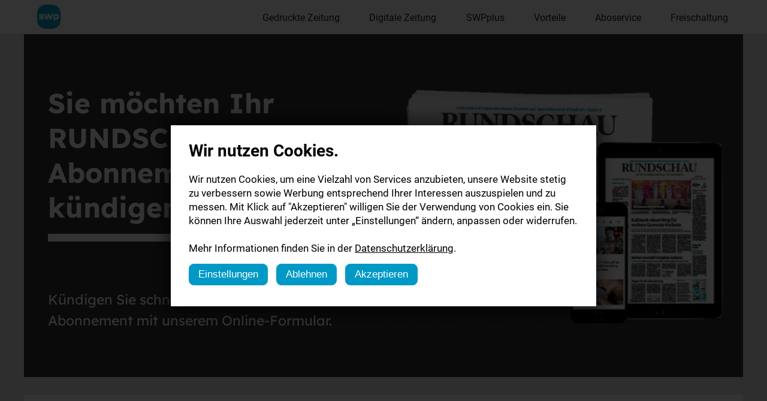

--- FILE ---
content_type: text/html; charset=UTF-8
request_url: https://abo.swp.de/rundschau_gaildorf/service/suedwest-presse-kuendigen
body_size: 10327
content:
<!DOCTYPE html>
<html lang="de">
    <head>
        <script>
window.dataLayer = window.dataLayer || [];
</script>
        <!-- Google Tag Manager -->
    <script>(function (w, d, s, l, i) {
            w[l] = w[l] || []; w[l].push({
                'gtm.start':
                    new Date().getTime(), event: 'gtm.js'
            }); var f = d.getElementsByTagName(s)[0],
                j = d.createElement(s), dl = l != 'dataLayer' ? '&l=' + l : ''; j.async = true; j.src =
                    'https://tm.swp.de/mvfz8rj3.js?id=' + i + dl; f.parentNode.insertBefore(j, f);
        })(window, document, 'script', 'dataLayer', 'npg-tm');</script>
    <!-- End Google Tag Manager -->
    
<script>
    dataLayer.push({'Snowplow':'false','event': 'consent'})
</script>
            
        
<meta http-equiv="Content-type" content="text/html; charset=UTF-8">
<meta name="viewport" content="width=device-width, initial-scale=1.0">
<meta http-equiv="X-UA-Compatible" content="ie=edge">

        <meta name="description" content="">

    <title>Südwest Presse Abo kündigen | Online-Kündigung</title>

<link rel="stylesheet" href="/public/front/css/app.css?1754475323">

<!--LD+JSON-->

    <script src="https://static.plenigo.com/static_resources/javascript/AAvBz6R7qEXcsuAqfh6a/plenigo_sdk.min.js" data-disable-redirect="true" data-lang="de"></script>
    <script>
        function startProcess(offerId, thankyou_page) {
          window.currOfferId = offerId;
          window.currThankyouPage = thankyou_page;

          var config = {
            elementId: "plenigoCheckout"
          };

          new plenigo.SSO(config).register();
        }

        async function postRequest(url, data) {
          const formData = new FormData();
          formData.append('_token', '66bd3995ce2bb3693e242f762100d149');
          for (const key in data) {
            if (data.hasOwnProperty(key)) {
              formData.append(key, data[key]);
            }
          }

          return await fetch(url + '?track=prod', {
            method: 'POST',
            body: formData,
          })
            .then(r => r.json())
            .catch(e => console.error(e));
        }

        const _locker = {};
        const lockedCallback = (key, delay, callback) => {
            return async (e) => {
                if (key in _locker && _locker[key]) {
                    return;
                }
                _locker[key] = true;
                await callback(e);
                setTimeout(() => _locker[key] = false, delay);
            };
        }

        document.addEventListener("plenigo.LoginSuccess", lockedCallback(
            'plenigo.LoginSuccess', 1000, async (e) => {
                const purchaseIdResponse = await postRequest(
                    '/plenigo_sdk/purchaseId',
                    {
                        sessionToken: e.detail.customerSession,
                        offerId: window.currOfferId,
                        sourceUrl: window.location.href.split('?')[0],
                    }
                );

                const purchaseId = purchaseIdResponse.purchaseId;
                (new plenigo.Checkout(purchaseId, {
                    elementId: "plenigoCheckout",
                    returnUrl: window.location.href.split('?')[0],
                })).start();
            }
        ));

        document.addEventListener("plenigo.PurchaseSuccess", lockedCallback(
            'plenigo.PurchaseSuccess', 1000, async (e) => {
                const { orderId } = e.detail;

                if (orderId === '-1') {
                    console.error('Purchase error');
                    return;
                }

                // Analytics
                const paperTitle = 'RUNDSCHAU';
                const response = await postRequest('/plenigo_sdk/analytics', { orderId, paperTitle });
                const events = response.events;

                for (const event of events) {
                    dataLayer.push(event);
                }

                // Redirect
                if (!window.currThankyouPage) {
                    return;
                }
                window.location.href = window.currThankyouPage;
            }
        ));

        document.addEventListener("plenigo.Error", (e) => {
            console.error('ERROR', e);
        });
    </script>

<link rel="stylesheet" href="/public/cookiemanager/css/cookiemanager.css?3">
<script src="/public/cookiemanager/js/cookiemanager.js?3"></script>
    </head>
    <body>
                                                    

<div id="app">
    
<div class="drawer mod mod--gt-l--hidden">
    <div class="drawer__content">

        <div class="navbar">
            <div class="navbar__wrapper">
                <div class="navbar__left">
                    <div class="nav nav--horizontal nav--big nav--primary-light mod mod--gt-l--hidden">
                        <a class="nav__item" onclick="document.querySelector('.drawer').classList.toggle('drawer--active');">
                            <div class="nav__icon">
                                <span class="icon-menu"></span>
                            </div>
                        </a>
                    </div>
                </div>
                <div class="navbar__center">
                    <a href="/rundschau_gaildorf">
                        <img class="logo" src="/cdn/img/default/33/322508_7cfc7c7d6086f6eed2140b819dac4e84_480re0.png" alt="" />
                    </a>
                </div>
                <div class="navbar__right">
                </div>
            </div>
        </div>

            <div class="nav nav--centered nav--vertical nav--primary">
        
            <span class="nav__title">Navigation</span>
            
                                    <a class="nav__item" href="/rundschau_gaildorf/angebote/print" target="_self">
                        <div class="nav__label">
                            <strong>Gedruckte Zeitung</strong>
                        </div>
                    </a>
                                    <a class="nav__item" href="/rundschau_gaildorf/angebote/epaper" target="_self">
                        <div class="nav__label">
                            <strong>Digitale Zeitung</strong>
                        </div>
                    </a>
                                    <a class="nav__item" href="/rundschau_gaildorf/angebote/swpplus" target="_self">
                        <div class="nav__label">
                            <strong>SWPplus</strong>
                        </div>
                    </a>
                                    <a class="nav__item" href="/rundschau_gaildorf/abomax" target="_self">
                        <div class="nav__label">
                            <strong>Vorteile</strong>
                        </div>
                    </a>
                                    <a class="nav__item" href="/rundschau_gaildorf/service" target="_self">
                        <div class="nav__label">
                            <strong>Aboservice</strong>
                        </div>
                    </a>
                                    <a class="nav__item" href="/rundschau_gaildorf/angebote/ezeitung-web/Digitale-Zeitung-(KJ)-ohne-Praemie-208345" target="_self">
                        <div class="nav__label">
                            <strong>Freischaltung</strong>
                        </div>
                    </a>
                
                    
            <span class="nav__title">Service</span>
            
                                    <a class="nav__item" href="https://www.swp.de/agb/" target="_blank">
                        <div class="nav__label">
                            <strong>AGB</strong>
                        </div>
                    </a>
                                    <a class="nav__item" href="https://www.swp.de/privacy/" target="_blank">
                        <div class="nav__label">
                            <strong>Datenschutz</strong>
                        </div>
                    </a>
                                    <a class="nav__item" href="/rundschau_gaildorf/kuendigung" target="_self">
                        <div class="nav__label">
                            <strong>Kündigung</strong>
                        </div>
                    </a>
                                    <a class="nav__item" href="https://www.swp.de/impressum/" target="_blank">
                        <div class="nav__label">
                            <strong>Impressum</strong>
                        </div>
                    </a>
                
                        </div>

    </div>
    <div class="drawer__overlay" onclick="document.querySelector('.drawer').classList.toggle('drawer--active');">
    </div>
</div>    
    <div class="navbar">
        <div class="navbar__wrapper">
            <div class="navbar__left">
                <div class="nav nav--horizontal nav--big nav--primary-light mod mod--gt-l--hidden">
                    <a class="nav__item" onclick="document.querySelector('.drawer').classList.toggle('drawer--active');">
                        <div class="nav__icon">
                            <span class="icon-menu"></span>
                        </div>
                    </a>
                </div>
                  <a href="/rundschau_gaildorf">
                                          <img class="logo mod mod--lt-l--hidden" src="/cdn/img/default/33/322508_7cfc7c7d6086f6eed2140b819dac4e84_480re0.png"
                         alt="RUNDSCHAU"
                    />
                  </a>
            </div>
            <div class="navbar__center">
                <a href="/rundschau_gaildorf">
                    <img class="logo mod mod--gt-l--hidden" src="/cdn/img/default/33/322508_7cfc7c7d6086f6eed2140b819dac4e84_480re0.png" alt="" />
                </a>
            </div>
            <div class="navbar__right">
                    <div class="nav nav--horizontal nav--primary mod mod--lt-l--hidden">

                                    <div class="nav__dropdown nav__dropdown--left">
                    <a class="nav__item" href="/rundschau_gaildorf/angebote/print" target="_self">
                        <div class="nav__label">
                            <strong>Gedruckte Zeitung</strong>
                        </div>
                    </a>
                    <div class="nav nav--vertical nav--secondary">

                                                    <a class="nav__item" href="/rundschau_gaildorf/angebote/print-ezeitung-web/Komplett-Paket-4076" target="_self">
                                <div class="nav__indicator icon-right-open-big"></div>
                                <div class="nav__label">
                                    <strong>Komplettpaket</strong>
                                    <span>Gedruckt und digital lesen inkl. SWPplus</span>
                                </div>
                            </a>
                                                    <a class="nav__item" href="/rundschau_gaildorf/angebote/print-ezeitung-web/SHO2026Deine-Zeitung3-Wochen18-392744" target="_self">
                                <div class="nav__indicator icon-right-open-big"></div>
                                <div class="nav__label">
                                    <strong>Deine Zeitung - jetzt testen!</strong>
                                    <span></span>
                                </div>
                            </a>
                                                    <a class="nav__item" href="/rundschau_gaildorf/angebote/Pferdemarkt" target="_self">
                                <div class="nav__indicator icon-right-open-big"></div>
                                <div class="nav__label">
                                    <strong>Mein Gaildorf - mein Pferdemarkt</strong>
                                    <span></span>
                                </div>
                            </a>
                        
                    </div>
                </div>

                                                <div class="nav__dropdown nav__dropdown--left">
                    <a class="nav__item" href="/rundschau_gaildorf/angebote/epaper" target="_self">
                        <div class="nav__label">
                            <strong>Digitale Zeitung</strong>
                        </div>
                    </a>
                    <div class="nav nav--vertical nav--secondary">

                                                    <a class="nav__item" href="/rundschau_gaildorf/angebote/ezeitung-web/Digitale-Zeitung-mit-Tablet-3206" target="_self">
                                <div class="nav__indicator icon-right-open-big"></div>
                                <div class="nav__label">
                                    <strong>Ihr neues iPad</strong>
                                    <span>Digitale Zeitung inkl. iPad</span>
                                </div>
                            </a>
                                                    <a class="nav__item" href="/rundschau_gaildorf/angebote/ezeitung-web/Digitale-Zeitung-3222" target="_self">
                                <div class="nav__indicator icon-right-open-big"></div>
                                <div class="nav__label">
                                    <strong>Ihre Digitale Zeitung</strong>
                                    <span>Zugriff auf E-Paper & SWPplus</span>
                                </div>
                            </a>
                                                    <a class="nav__item" href="/rundschau_gaildorf/angebote/ezeitung-web/Grundrauschen-2025-4-Wochen-kostenlos-testen-321265" target="_self">
                                <div class="nav__indicator icon-right-open-big"></div>
                                <div class="nav__label">
                                    <strong>Jetzt Tester werden</strong>
                                    <span>4 Wochen unverbindlich lesen</span>
                                </div>
                            </a>
                        
                    </div>
                </div>

                                                <div class="nav__dropdown nav__dropdown--left">
                    <a class="nav__item" href="/rundschau_gaildorf/angebote/swpplus" target="_self">
                        <div class="nav__label">
                            <strong>SWPplus</strong>
                        </div>
                    </a>
                    <div class="nav nav--vertical nav--secondary">

                                                    <a class="nav__item" href="https://www.swp.de/checkout?offerid=O_K8IPSNG8N9D5A7PDM4&utm_source=swpde_aboshop&utm_medium=aboshop_produktseite_monat&utm_campaign=aboshop2024" target="_self">
                                <div class="nav__indicator icon-right-open-big"></div>
                                <div class="nav__label">
                                    <strong>Kennenlernabo</strong>
                                    <span>mit reduzierter Testphase</span>
                                </div>
                            </a>
                                                    <a class="nav__item" href="https://www.swp.de/checkout?offerid=O_66QXWWWL6PYU3UFQXC&utm_source=swpde_aboshop&utm_medium=aboshop_produktseite_jahr&utm_campaign=aboshop2025" target="_self">
                                <div class="nav__indicator icon-right-open-big"></div>
                                <div class="nav__label">
                                    <strong>Jahresabo</strong>
                                    <span>mit dauerhaftem Preisvorteil</span>
                                </div>
                            </a>
                                                    <a class="nav__item" href="/rundschau_gaildorf/angebote/u30-abo" target="_self">
                                <div class="nav__indicator icon-right-open-big"></div>
                                <div class="nav__label">
                                    <strong>U30-Abo</strong>
                                    <span>für alle unter 30</span>
                                </div>
                            </a>
                        
                    </div>
                </div>

                                
                <a class="nav__item" href="/rundschau_gaildorf/abomax">
                    <div class="nav__label">
                        <strong>Vorteile</strong>
                    </div>
                </a>

                                
                <a class="nav__item" href="/rundschau_gaildorf/service">
                    <div class="nav__label">
                        <strong>Aboservice</strong>
                    </div>
                </a>

                                
                <a class="nav__item" href="/rundschau_gaildorf/angebote/ezeitung-web/Digitale-Zeitung-(KJ)-ohne-Praemie-208345">
                    <div class="nav__label">
                        <strong>Freischaltung</strong>
                    </div>
                </a>

                        </div>
            </div>
        </div>
    </div>
    <div class="site">
        <div class="site__wrapper">
                                <div class="section2 section2--with-bg">
    <div class="section2__wrapper">
                                
                    <div class="section2__overlay" style="opacity: 0.8"></div>
        
        <div class="mod mod--theme--light">
                                
<div class="section2 section2--gt-l--scattered">
    <div class="section2__wrapper">
        <div class="box box--big box--vertical box--gt-l--scattered box--gt-l--horizontal-reversed">
            <div class="box__media">
                <div class="media media--h100">
                    

<img
    class="media__src"
    src="/cdn/img/default/12/119330_6d310f767131b312ede2d1809ecde6a1_640r.png" srcset="/cdn/img/default/12/119330_6d310f767131b312ede2d1809ecde6a1_640r.png 640w, /cdn/img/default/12/119330_6d310f767131b312ede2d1809ecde6a1_800r.png 800w" sizes="50vw, (max-width: 640px) 100vw"
    alt=""
    style="object-fit: "
/>
                </div>
            </div>
            <div class="box__content">
                <div class="content content--padding-x content--padding-y">
                    <span class="content__heading content__heading--line content__h2">
                                                <span class="mod mod--weight--700">
                            Sie möchten Ihr RUNDSCHAU Abonnement kündigen?                        </span>
                    </span>
                    <span class="content__heading content__h4 mod mod--weight--300">Kündigen Sie schnell und einfach Ihr Abonnement mit unserem Online-Formular.</span>
                    <span class="content__text mod mod--size--16"></span>
                    <div class="content__spacer"></div>

                                    </div>
            </div>
        </div>
    </div>
</div>
                    <div class="section2 section2__shadow mod mod--lt-l--hidden">
    <div class="section2__wrapper pt-0 pb-0">
        <div class="section__line"></div>
    </div>
</div>
<div class="section2 section2__shadow mod mod--gt-l--hidden">
    <div class="section__line"></div>
</div>
            </div>
    </div>
</div>                    <form method="POST" ref="form">
  <input name="_token" type="hidden" value="66bd3995ce2bb3693e242f762100d149" />

  <stepper :active-step="0" :steps="[{title: '<h1 style=margin:inherit;padding:inherit;line-height:inherit;font-size:inherit>Kündigung</h1>', label: 'Abo', template: 'step0'},{title: '<h1 style=margin:inherit;padding:inherit;line-height:inherit;font-size:inherit>Kündigung</h1>', label: 'Daten', template: 'step1'},{title: 'Kündigung', label: 'Kündigung', template: 'step2', enabled: function() { return $refs.firstStepValidator.valid }}]">

  <!-- step #0 -->
    <template v-slot:step0="stepProps">
    
          <div class="form__field">
        <div class="form__title">Welches Abonnement möchten Sie kündigen?</div>
      </div>
      <br>
      <div class="form__field">
        <div class="form__field__group">
          <a class="button button--bordered button--primary-light" href="https://www.swp.de/service/kuendigung" style="min-width: 230px; color: #000;">
            <span class="button__label">
              SWPplus »
            </span>
          </a>
        </div>
        <br>
        <div class="form__field__group">
            <div class="button button--bordered button--primary-light" @click="stepProps.next();optionSet('cancel_paperdigital');" style="min-width: 230px; color: #000;">
              <span class="button__label">
                Digitale Zeitung »
              </span>
            </div>
        </div>
        <br>
        <div class="form__field__group">
            <div class="button button--bordered button--primary-light" @click="stepProps.next();optionSet('cancel_paperprint');" style="min-width: 230px; color: #000;">
              <span class="button__label">
                Komplettpaket »
              </span>
            </div>
        </div>
      </div>
      <br>
      <div style="height: 1px; background: #dedede; display: block;"></div>
      <div class="form__field">
        <div class="form__title">Sie beziehen das Komplettpaket, möchten Sie zukünftig rein digital lesen?</div>
      </div>
      <br>
      <div class="form__field">
        <div class="form__field__group">
          <a class="button button--bordered button--primary-light" href="/rundschau_gaildorf/checkout/65602" style="min-width: 230px; color: #000;">
            <span class="button__label">
              zur Digitalen Zeitung wechseln »
            </span>
          </a>
        </div>
      </div>
      <br>
      <div style="height: 1px; background: #dedede; display: block;"></div>
      <div class="form__field">
        <div class="form__title">Sie möchten Ihren Werbefrei-Pass beenden?</div>
      </div>
      <br>
      <div class="form__field"></div>
        <div class="form__field__group">
          <a class="button button--bordered button--primary-light" href="https://www.swp.de/service/kuendigung" style="min-width: 230px; color: #000;">
            <span class="button__label">
            zum Werbefrei-Pass »
            </span>
          </a>
        </div>
      </div>
      <br>
    </template>

    <!-- step #1 -->
    <template v-slot:step1="stepProps">
      

      <input-validate-group v-slot:group="groupProps" :scroll-to-error="true" ref="firstStepValidator">
        <div class="form__field">
          <div class="form__title">Ihre Daten</div>
        </div>

        <input-validate name="identify_salutation" required v-slot:item="itemProps" class="form__field" style="flex: ">
  
      <label class="form__label">
      Anrede *    </label>
  
  <div class="form__field__group">
          <div class="form__control">
        <input type="radio" id="identify_salutation_mrs" name="identify_salutation" value="mrs" >
        <label for="identify_salutation_mrs" class="form__switch">
            Frau        </label>
      </div>
          <div class="form__control">
        <input type="radio" id="identify_salutation_mr" name="identify_salutation" value="mr" >
        <label for="identify_salutation_mr" class="form__switch">
            Herr        </label>
      </div>
    
    <div class="form__breaker"></div>

    <div class="form__text" v-if="itemProps.invalid">
      <div class="form__message form__message--error" v-if="itemProps.errors.required">
        Dieses Feld darf nicht leer sein      </div>
    </div>
  </div>

  
</input-validate>

<input-validate name="identify_name" required :rules='[]' v-slot:item="itemProps" class="form__field" style="flex: ">

  
      <label class="form__label" for="identify_name">
      Vorname *    </label>
  
  <div class="form__control" style="width: 100%">
    <input class="form__input" type="text" name="identify_name" value=""/>
  </div>

  <div class="form__message form__message--joined form__message--error" v-if="itemProps.invalid">
    <div v-if="itemProps.errors.required">
        Dieses Feld darf nicht leer sein    </div>
    <div v-if="itemProps.errors.format">
        Falsches Format    </div>
    <div v-if="itemProps.errors.formatEmail">
        Die angegebene E-mailadresse ist nicht korrekt    </div>
    <div v-if="itemProps.errors.formatDate">
        Geben Sie das Datum im Format TT.MM.JJJJ ein    </div>
    <div v-if="itemProps.errors.formatPhone">
        Angegebene Telefonnummer ist nicht korrekt    </div>
</div>
  
</input-validate>

<input-validate name="identify_surname" required :rules='[]' v-slot:item="itemProps" class="form__field" style="flex: ">

  
      <label class="form__label" for="identify_surname">
      Nachname *    </label>
  
  <div class="form__control" style="width: 100%">
    <input class="form__input" type="text" name="identify_surname" value=""/>
  </div>

  <div class="form__message form__message--joined form__message--error" v-if="itemProps.invalid">
    <div v-if="itemProps.errors.required">
        Dieses Feld darf nicht leer sein    </div>
    <div v-if="itemProps.errors.format">
        Falsches Format    </div>
    <div v-if="itemProps.errors.formatEmail">
        Die angegebene E-mailadresse ist nicht korrekt    </div>
    <div v-if="itemProps.errors.formatDate">
        Geben Sie das Datum im Format TT.MM.JJJJ ein    </div>
    <div v-if="itemProps.errors.formatPhone">
        Angegebene Telefonnummer ist nicht korrekt    </div>
</div>
  
</input-validate>

<div class="form__group">
  <input-validate name="identify_postcode" required :rules='[]' v-slot:item="itemProps" class="form__field" style="flex: 2">

  
      <label class="form__label" for="identify_postcode">
      PLZ *    </label>
  
  <div class="form__control" style="width: 100%">
    <input class="form__input" type="text" name="identify_postcode" value=""/>
  </div>

  <div class="form__message form__message--joined form__message--error" v-if="itemProps.invalid">
    <div v-if="itemProps.errors.required">
        Dieses Feld darf nicht leer sein    </div>
    <div v-if="itemProps.errors.format">
        Falsches Format    </div>
    <div v-if="itemProps.errors.formatEmail">
        Die angegebene E-mailadresse ist nicht korrekt    </div>
    <div v-if="itemProps.errors.formatDate">
        Geben Sie das Datum im Format TT.MM.JJJJ ein    </div>
    <div v-if="itemProps.errors.formatPhone">
        Angegebene Telefonnummer ist nicht korrekt    </div>
</div>
  
</input-validate>

  <input-validate name="identify_city" required :rules='[]' v-slot:item="itemProps" class="form__field" style="flex: 6">

  
      <label class="form__label" for="identify_city">
      Ort / Ortsteil *    </label>
  
  <div class="form__control" style="width: 100%">
    <input class="form__input" type="text" name="identify_city" value=""/>
  </div>

  <div class="form__message form__message--joined form__message--error" v-if="itemProps.invalid">
    <div v-if="itemProps.errors.required">
        Dieses Feld darf nicht leer sein    </div>
    <div v-if="itemProps.errors.format">
        Falsches Format    </div>
    <div v-if="itemProps.errors.formatEmail">
        Die angegebene E-mailadresse ist nicht korrekt    </div>
    <div v-if="itemProps.errors.formatDate">
        Geben Sie das Datum im Format TT.MM.JJJJ ein    </div>
    <div v-if="itemProps.errors.formatPhone">
        Angegebene Telefonnummer ist nicht korrekt    </div>
</div>
  
</input-validate>

</div>

<div class="form__group">
  <input-validate name="identify_street" required :rules='[]' v-slot:item="itemProps" class="form__field" style="flex: 6">

  
      <label class="form__label" for="identify_street">
      Straße *    </label>
  
  <div class="form__control" style="width: 100%">
    <input class="form__input" type="text" name="identify_street" value=""/>
  </div>

  <div class="form__message form__message--joined form__message--error" v-if="itemProps.invalid">
    <div v-if="itemProps.errors.required">
        Dieses Feld darf nicht leer sein    </div>
    <div v-if="itemProps.errors.format">
        Falsches Format    </div>
    <div v-if="itemProps.errors.formatEmail">
        Die angegebene E-mailadresse ist nicht korrekt    </div>
    <div v-if="itemProps.errors.formatDate">
        Geben Sie das Datum im Format TT.MM.JJJJ ein    </div>
    <div v-if="itemProps.errors.formatPhone">
        Angegebene Telefonnummer ist nicht korrekt    </div>
</div>
  
</input-validate>

  <input-validate name="identify_number" required :rules='[]' v-slot:item="itemProps" class="form__field" style="flex: 2">

  
      <label class="form__label" for="identify_number">
      Haus-Nr./Ergänzung *    </label>
  
  <div class="form__control" style="width: 100%">
    <input class="form__input" type="text" name="identify_number" value=""/>
  </div>

  <div class="form__message form__message--joined form__message--error" v-if="itemProps.invalid">
    <div v-if="itemProps.errors.required">
        Dieses Feld darf nicht leer sein    </div>
    <div v-if="itemProps.errors.format">
        Falsches Format    </div>
    <div v-if="itemProps.errors.formatEmail">
        Die angegebene E-mailadresse ist nicht korrekt    </div>
    <div v-if="itemProps.errors.formatDate">
        Geben Sie das Datum im Format TT.MM.JJJJ ein    </div>
    <div v-if="itemProps.errors.formatPhone">
        Angegebene Telefonnummer ist nicht korrekt    </div>
</div>
  
</input-validate>
</div>

<div style="font-size: 12px; text-align:center;">
  <br>
  Damit wir eine korrekte Zuordnung vornehmen können, benötigen wir neben Ihrer Anschrift entweder Ihre E-Mail-Adresse oder Ihre Kundennummer zur eindeutigen Authentifizierung. Bitte geben Sie mindestens eines davon an!<br>
  <br>
  Falls Sie Ihre Kundennummer nicht zur Hand haben, helfen wir Ihnen unter
      <a href="tel:0731156276">0731 / 156 276</a>
    gern weiter.<br><br>
</div>

<input-validate name="identify_email"  :rules='[{name: "formatEmail", valid: function(val) { return /^(([^<>()\[\]\.,;:\s@"]+(\.[^<>()\[\]\.,;:\s@"]+)*)|(".+"))@((\[[0-9]{1,3}\.[0-9]{1,3}\.[0-9]{1,3}\.[0-9]{1,3}\])|(([a-zA-Z\-0-9]+\.)+[a-zA-Z]{2,}))$/.test(val) }}]' v-slot:item="itemProps" class="form__field" style="flex: ">

  
      <label class="form__label" for="identify_email">
      E-Mail Adresse    </label>
  
  <div class="form__control" style="width: 100%">
    <input class="form__input" type="text" name="identify_email" value=""/>
  </div>

  <div class="form__message form__message--joined form__message--error" v-if="itemProps.invalid">
    <div v-if="itemProps.errors.required">
        Dieses Feld darf nicht leer sein    </div>
    <div v-if="itemProps.errors.format">
        Falsches Format    </div>
    <div v-if="itemProps.errors.formatEmail">
        Die angegebene E-mailadresse ist nicht korrekt    </div>
    <div v-if="itemProps.errors.formatDate">
        Geben Sie das Datum im Format TT.MM.JJJJ ein    </div>
    <div v-if="itemProps.errors.formatPhone">
        Angegebene Telefonnummer ist nicht korrekt    </div>
</div>
  
</input-validate>

<input-validate name="identify_customer"  :rules='[{name: "format", valid: function(val) { return /^[\d-]*$/.test(val) }}]' v-slot:item="itemProps" class="form__field" style="flex: ">

  
      <label class="form__label" for="identify_customer">
      Kundennummer    </label>
  
  <div class="form__control" style="width: 100%">
    <input class="form__input" type="text" name="identify_customer" value=""/>
  </div>

  <div class="form__message form__message--joined form__message--error" v-if="itemProps.invalid">
    <div v-if="itemProps.errors.required">
        Dieses Feld darf nicht leer sein    </div>
    <div v-if="itemProps.errors.format">
        Falsches Format    </div>
    <div v-if="itemProps.errors.formatEmail">
        Die angegebene E-mailadresse ist nicht korrekt    </div>
    <div v-if="itemProps.errors.formatDate">
        Geben Sie das Datum im Format TT.MM.JJJJ ein    </div>
    <div v-if="itemProps.errors.formatPhone">
        Angegebene Telefonnummer ist nicht korrekt    </div>
</div>
  
</input-validate>

        <div class="section__spacer"></div>

        <div class="form__field">
  <div class="form__field__group">
    
          <div class="button button--bordered button--primary" @click="groupProps.valid ? stepProps.next() | scrollTo({top: 0, behavior: 'smooth'}) : groupProps.validate()">
        <span class="button__label">
          Weiter        </span>

                  <span class="button__icon icon-right-open-big"></span>
              </div>
      </div>
</div>      </input-validate-group>
      <br>
      <div>*) Pflichtfelder</div>
    </template>

    <!-- step #2 -->
    <template v-slot:step2="stepProps">
      


      <input-validate-group v-slot:group="groupProps" :scroll-to-error="true">
              <input-validate name="cancel_papertype" required v-slot:item="itemProps" class="form__field" style="flex: ">
  
      <label class="form__label">
      Hiermit kündige ich *    </label>
  
  <div class="form__control" style="width: 100%">
    <select class="form__select" name="cancel_papertype" value=""  id="typeSelect">
              <option value="" selected="selected">
          Bitte wählen        </option>
              <option value="cancel_paperprint" >
          die gedruckte Zeitung        </option>
              <option value="cancel_paperdigital" >
          die Digitale Zeitung        </option>
              <option value="cancel_paperpackage" >
          das Komplett-Paket        </option>
              <option value="cancel_plus" >
          SWPplus        </option>
              <option value="cancel_addfree" >
          Werbefrei-Pass        </option>
          </select>
    <span class="form__select__indicator icon-down-open-big"></span>
  </div>

  <div class="form__message form__message--joined form__message--error" v-if="itemProps.invalid">
    <div v-if="itemProps.errors.required">
        Dieses Feld darf nicht leer sein    </div>
    <div v-if="itemProps.errors.format">
        Falsches Format    </div>
    <div v-if="itemProps.errors.formatEmail">
        Die angegebene E-mailadresse ist nicht korrekt    </div>
    <div v-if="itemProps.errors.formatDate">
        Geben Sie das Datum im Format TT.MM.JJJJ ein    </div>
    <div v-if="itemProps.errors.formatPhone">
        Angegebene Telefonnummer ist nicht korrekt    </div>
</div>
  </input-validate>
        <input-validate name="cancel_fromtime" required v-slot:item="itemProps" class="form__field" style="flex: ">
  
      <label class="form__label">
      Mein gewünschtes Abo-Ende ist *    </label>
  
  <div class="form__control" style="width: 100%">
    <select class="form__select" name="cancel_fromtime" value=""  >
              <option value="" selected="selected">
          Bitte wählen        </option>
              <option value="cancel_timenow" >
          Schnellstmöglich        </option>
              <option value="cancel_timedate" >
          zu folgendem Termin        </option>
          </select>
    <span class="form__select__indicator icon-down-open-big"></span>
  </div>

  <div class="form__message form__message--joined form__message--error" v-if="itemProps.invalid">
    <div v-if="itemProps.errors.required">
        Dieses Feld darf nicht leer sein    </div>
    <div v-if="itemProps.errors.format">
        Falsches Format    </div>
    <div v-if="itemProps.errors.formatEmail">
        Die angegebene E-mailadresse ist nicht korrekt    </div>
    <div v-if="itemProps.errors.formatDate">
        Geben Sie das Datum im Format TT.MM.JJJJ ein    </div>
    <div v-if="itemProps.errors.formatPhone">
        Angegebene Telefonnummer ist nicht korrekt    </div>
</div>
  </input-validate>        <display for="cancel_fromtime" when="cancel_timedate">
          <input-validate class="form__field" v-slot:item="itemProps">
            <datepicker ref="date1picker" class="form__control"
              :monday-first=true
              :disabled-dates="{ to: new Date(new Date().getTime() + 3600 * 24 * 2 * 1000) }"
                              :value="new Date(new Date().getTime() + 3600 * 24 * 3 * 1000)"
                            @input="function(val) { $refs.date2picker.datepicker['disabled-dates'] = { to: new Date(val.getTime() + 60 * 60 * 24 * 1000) }; $refs.date2valid.check() }"
              name="cancel_time"
              >
            </datepicker>
            <div style="font-size: 12px; text-align: center;"><br>Bitte beachten Sie Ihre Mindestvertragslaufzeit und Kündigungsfrist bei der Wahl des Abo-Endes.<br><br></div>
          </input-validate>
        </display>

        <input-validate name="cancel_type" required v-slot:item="itemProps" class="form__field" style="flex: ">
  
      <label class="form__label">
      Kündigungsgrund *    </label>
  
  <div class="form__control" style="width: 100%">
    <select class="form__select" name="cancel_type" value=""  >
              <option value="" selected="selected">
          Bitte wählen        </option>
              <option value="cancel_no_reason" >
          möchte keinen Grund nennen        </option>
              <option value="cancel_delivery_problems" >
          Zustellungsprobleme        </option>
              <option value="cancel_content_reasons" >
          Inhalt der Zeitung/Redaktionelle Gründe        </option>
              <option value="cancel_paper_change" >
          Wechsel zu einer anderen Zeitung        </option>
              <option value="cancel_to_expensive" >
          zu teuer        </option>
              <option value="cancel_relocation" >
          Umzug        </option>
              <option value="cancel_death" >
          Todesfall        </option>
              <option value="cancel_agehealth_reasons" >
          aus alters- oder gesundheitlichen Gründen        </option>
              <option value="cancel_other" >
          Sonstiges        </option>
          </select>
    <span class="form__select__indicator icon-down-open-big"></span>
  </div>

  <div class="form__message form__message--joined form__message--error" v-if="itemProps.invalid">
    <div v-if="itemProps.errors.required">
        Dieses Feld darf nicht leer sein    </div>
    <div v-if="itemProps.errors.format">
        Falsches Format    </div>
    <div v-if="itemProps.errors.formatEmail">
        Die angegebene E-mailadresse ist nicht korrekt    </div>
    <div v-if="itemProps.errors.formatDate">
        Geben Sie das Datum im Format TT.MM.JJJJ ein    </div>
    <div v-if="itemProps.errors.formatPhone">
        Angegebene Telefonnummer ist nicht korrekt    </div>
</div>
  </input-validate>
        <display for="cancel_type" when="cancel_other">
          <input-validate name="cancel_desc"  :rules='[]' v-slot:item="itemProps" class="form__field" style="flex: ">

  
      <label class="form__label" for="cancel_desc">
      Beschreibung *    </label>
  
  <div class="form__control" style="width: 100%">
    <textarea
        type="text"
        name="cancel_desc"
        rows="4"
            >
            </textarea>
  </div>

  <div class="form__message form__message--joined form__message--error" v-if="itemProps.invalid">
    <div v-if="itemProps.errors.required">
        Dieses Feld darf nicht leer sein    </div>
    <div v-if="itemProps.errors.format">
        Falsches Format    </div>
    <div v-if="itemProps.errors.formatEmail">
        Die angegebene E-mailadresse ist nicht korrekt    </div>
    <div v-if="itemProps.errors.formatDate">
        Geben Sie das Datum im Format TT.MM.JJJJ ein    </div>
    <div v-if="itemProps.errors.formatPhone">
        Angegebene Telefonnummer ist nicht korrekt    </div>
</div>
  
</input-validate>
        </display>

        <input-validate name="cancel_contractholder" required v-slot:item="itemProps" class="form__field" style="flex: ">
  
      <label class="form__label">
      Sind Sie der Vertragspartner? *    </label>
  
  <div class="form__control" style="width: 100%">
    <select class="form__select" name="cancel_contractholder" value=""  >
              <option value="" selected="selected">
          Bitte wählen        </option>
              <option value="cancel_contractholder_yes" >
          Ja        </option>
              <option value="cancel_contractholder_no" >
          Nein        </option>
          </select>
    <span class="form__select__indicator icon-down-open-big"></span>
  </div>

  <div class="form__message form__message--joined form__message--error" v-if="itemProps.invalid">
    <div v-if="itemProps.errors.required">
        Dieses Feld darf nicht leer sein    </div>
    <div v-if="itemProps.errors.format">
        Falsches Format    </div>
    <div v-if="itemProps.errors.formatEmail">
        Die angegebene E-mailadresse ist nicht korrekt    </div>
    <div v-if="itemProps.errors.formatDate">
        Geben Sie das Datum im Format TT.MM.JJJJ ein    </div>
    <div v-if="itemProps.errors.formatPhone">
        Angegebene Telefonnummer ist nicht korrekt    </div>
</div>
  </input-validate>
        <display for="cancel_contractholder" when="cancel_contractholder_no">
          <input-validate name="cancel_contractholder_name" required :rules='[]' v-slot:item="itemProps" class="form__field" style="flex: ">

  
      <label class="form__label" for="cancel_contractholder_name">
      Ihr Vorname *    </label>
  
  <div class="form__control" style="width: 100%">
    <input class="form__input" type="text" name="cancel_contractholder_name" value=""/>
  </div>

  <div class="form__message form__message--joined form__message--error" v-if="itemProps.invalid">
    <div v-if="itemProps.errors.required">
        Dieses Feld darf nicht leer sein    </div>
    <div v-if="itemProps.errors.format">
        Falsches Format    </div>
    <div v-if="itemProps.errors.formatEmail">
        Die angegebene E-mailadresse ist nicht korrekt    </div>
    <div v-if="itemProps.errors.formatDate">
        Geben Sie das Datum im Format TT.MM.JJJJ ein    </div>
    <div v-if="itemProps.errors.formatPhone">
        Angegebene Telefonnummer ist nicht korrekt    </div>
</div>
  
</input-validate>
          <input-validate name="cancel_contractholder_surname" required :rules='[]' v-slot:item="itemProps" class="form__field" style="flex: ">

  
      <label class="form__label" for="cancel_contractholder_surname">
      Ihr Nachname *    </label>
  
  <div class="form__control" style="width: 100%">
    <input class="form__input" type="text" name="cancel_contractholder_surname" value=""/>
  </div>

  <div class="form__message form__message--joined form__message--error" v-if="itemProps.invalid">
    <div v-if="itemProps.errors.required">
        Dieses Feld darf nicht leer sein    </div>
    <div v-if="itemProps.errors.format">
        Falsches Format    </div>
    <div v-if="itemProps.errors.formatEmail">
        Die angegebene E-mailadresse ist nicht korrekt    </div>
    <div v-if="itemProps.errors.formatDate">
        Geben Sie das Datum im Format TT.MM.JJJJ ein    </div>
    <div v-if="itemProps.errors.formatPhone">
        Angegebene Telefonnummer ist nicht korrekt    </div>
</div>
  
</input-validate>
          <input-validate name="cancel_contractholder_phone" required :rules='[{name: "formatPhone", valid: function(val) { return /^[\d-]+$/.test(val) }}]' v-slot:item="itemProps" class="form__field" style="flex: ">

  
      <label class="form__label" for="cancel_contractholder_phone">
      Ihre Telefonnummer *    </label>
  
  <div class="form__control" style="width: 100%">
    <input class="form__input" type="text" name="cancel_contractholder_phone" value=""/>
  </div>

  <div class="form__message form__message--joined form__message--error" v-if="itemProps.invalid">
    <div v-if="itemProps.errors.required">
        Dieses Feld darf nicht leer sein    </div>
    <div v-if="itemProps.errors.format">
        Falsches Format    </div>
    <div v-if="itemProps.errors.formatEmail">
        Die angegebene E-mailadresse ist nicht korrekt    </div>
    <div v-if="itemProps.errors.formatDate">
        Geben Sie das Datum im Format TT.MM.JJJJ ein    </div>
    <div v-if="itemProps.errors.formatPhone">
        Angegebene Telefonnummer ist nicht korrekt    </div>
</div>
  
</input-validate>
        </display>

        <div class="section__spacer"></div>

          <div id="_captchaField"> <!-- id użyte w plenigo-auth w vue żeby go schować, jeżeli auth jest wyświetlony -->
    <input-validate name="_recaptcha" required v-slot:item="itemProps"
                    :rules="[{name: 'minLength', valid: val => val.length >= 6}]">
      <div class="form__field">
        <label for="_recaptcha" class="form__label">Sicherheitscode *</label>
        <div>
          <img src="/captcha" alt="captcha"/>
        </div>
        <div class="form__control" style="width: 100px">
          <input name="_recaptcha"
                 class="form__input"
                 type="text"
                 id="_recaptcha"
                 autocomplete="off"
                 maxlength="6"
          >
        </div>
        <div class="form__description mod mod--style--normal mod--theme--primary mod--size--14 mod--weight--400">
          Geben Sie bitte den Sicherheitscode ein.
        </div>
        <div class="form__message form__message--error" v-if="itemProps.invalid">
          <div v-if="itemProps.errors.required">
              Dieses Feld darf nicht leer sein          </div>
          <div v-if="itemProps.errors.minLength">
              Mindestens 6 Zeichen erforderlich          </div>
        </div>
      </div>
    </input-validate>
  </div>


        <div class="section__spacer"></div>

        <div class="form__field">
  <div class="form__field__group">
          <div class="button button--bordered button--primary-light" @click="stepProps.prev">
                  <span class="button__icon icon-left-open-big"></span>
        
        <span class="button__label">
          Zurück        </span>
      </div>
    
          <div class="button button--bordered button--primary" @click="groupProps.valid ? $refs.form.submit() : groupProps.validate()">
        <span class="button__label">
          JETZT KÜNDIGEN        </span>

              </div>
      </div>
</div>      </input-validate-group>
      <br>
      <div>*) Pflichtfelder</div>
    </template>
  </stepper>
</form>

<div class="section">
  <div class="section__spacer"></div>
</div>

<script>
  function optionSet($option) {
    document.getElementById("typeSelect").value = $option;
  }
</script>
                    <div class="section2 section2__shadow mod mod--lt-l--hidden">
    <div class="section2__wrapper pt-0 pb-0">
        <div class="section__line"></div>
    </div>
</div>
<div class="section2 section2__shadow mod mod--gt-l--hidden">
    <div class="section__line"></div>
</div>
            </div>
    </div>

    
    
</div>

<div class="footer">
    <div class="footer__wrapper">
        <div class="footer__item">
            <div class="content">
                <span class="content__text"><strong>&copy; NPG Digital GmbH 2026</strong></span>
            </div>
        </div>
        <div class="footer__item">
                <div class="content">
        <span class="content__text">
            <span class="cookieManager__open cookieManager__opener">
                Datenschutzeinstellungen verwalten
            </span>
            &bullet;
                            <a href="https://www.swp.de/agb/" target="_blank">
                    AGB                </a>
                &bullet;                            <a href="https://www.swp.de/privacy/" target="_blank">
                    Datenschutz                </a>
                &bullet;                            <a href="/rundschau_gaildorf/kuendigung" target="_self">
                    Kündigung                </a>
                &bullet;                            <a href="https://www.swp.de/impressum/" target="_blank">
                    Impressum                </a>
                                    </span>
    </div>
        </div>
    </div>
</div>
<div class="cookieManager__box">
    <div class="cookieManager__bar">
        <div class="cookieManager__content">
            <div class="cookieManager__header">
            Wir nutzen Cookies.
            </div>
            <div class="cookieManager__text">
                Wir nutzen Cookies, um eine Vielzahl von Services anzubieten, unsere Website stetig zu verbessern sowie Werbung entsprechend Ihrer Interessen auszuspielen und zu messen. Mit Klick auf "Akzeptieren" willigen Sie der Verwendung von Cookies ein. Sie können Ihre Auswahl jederzeit unter „Einstellungen“ ändern, anpassen oder widerrufen.<br>
                <br>
                Mehr Informationen finden Sie in der <a href="https://www.swp.de/privacy/">Datenschutzerklärung</a>.
            </div>
            <div class="cookieManager__buttons">
                <button class="cookieManager__button cookieManager__open">Einstellungen</button>
                <button class="cookieManager__button cookieManager__deny">Ablehnen</button>
                <button class="cookieManager__button cookieManager__accept">Akzeptieren</button>
            </div>
        </div>
    </div>
    </div>

<div class="cookieManager__box">
    <div class="cookieManager__manager">
        <div class="cookieManager__holder">
            <div class="cookieManager__top">Datenschutzeinstellungen</div>
            <div class="cookieManager__center">
                <ul class="cookieManager__panels">
                    <li class="cookieManager__panel cookieManager__panel--active">
                        <div class="cookieManager__left">Cookies</div>
                        <div class="cookieManager__right">
                            <p>
                                <strong>Cookies</strong><br><br>
                                Wir verwenden diese Daten, um die Performance und Benutzererfahrung der Website zu verbessern. Dazu nutzen wir Cookies und ähnliche Technologien, die es uns ermöglichen, Informationen über die Besucher unserer Website zu sammeln und zu analysieren. Wenn Sie dieser Verwendung von Cookies zustimmen, helfen Sie uns dabei, unsere Website kontinuierlich zu optimieren.
                            </p>
                        </div>
                    </li>
                    <li class="cookieManager__panel">
                        <div class="cookieManager__left">Technisch notwendige Cookies</div>
                        <div class="cookieManager__right">
                            <p><strong>Technisch notwendige Cookies</strong><br><br>
                                Diese Cookies sind notwendig, um die Grundfunktionen der Internetseite zu gewährleisten und können nicht deaktiviert werden. Üblicherweise werden sie als Antwort auf bestimmte Aktionen des Anwenders aktiviert, wie z. B. ein Login oder das Speichern der Datenschutzeinstellungen. Wenn Sie auch diese Cookies nicht wünschen, dann können Sie als Anwender grundsätzlich alle Cookies für diese Domain in den Browsereinstellungen unterbinden. Eine fehlerfreie Funktionalität dieser Internetseite kann dann aber nicht gewährleistet werden.<br><br>
                            </p>
                            <p>
                                <strong>Verwendete Cookies:</strong>
                            </p>
                            <ul>
                                <li><a href="https://www.swp.de/privacy/" target="_blank">abo.swp.de</a></li>
                                <li><a href="https://www.swp.de/privacy/" target="_blank">Plenigo</a></li>
                            </ul>

                        </div>
                    </li>
                    <li class="cookieManager__panel">
                        <div class="cookieManager__left">Marketing Cookies</div>
                        <div class="cookieManager__right">
                            <p><strong>Marketing Cookies</strong><br><br>
                                <input type="checkbox" id="cookieManager__marketing" name="marketing" class="cookieManager__switchCheckbox cookieManager__input">
                                <label for="cookieManager__marketing" class="cookieManager__switchLabel"></label>
                                Diese Cookies werden für statistische Erhebungen eingesetzt und ermöglichen u. A. die Besucher dieser Seite und Seitenaufrufe zu zählen sowie die Herkunft der Seitenbesuche auszuwerten. Mit den Cookies sind wir in der Lage zu bestimmen, welche Inhalte unseren Besuchern am meisten gefallen und wie sie sich auf unserer Internetpräsenz bewegen.<br><br>
                            </p>
                            <p>
                                <strong>Verwendete Cookies:</strong>
                            </p>
                            <ul>
                                                                    <li><a href="https://www.swp.de/privacy/" target="_blank">Google Analytics, Google Remarketing Tag, Google Conversion Tag</a></li>
                                                                    <li><a href="https://www.swp.de/privacy/" target="_blank">Adform Pixel</a></li>
                                                                    <li><a href="https://www.swp.de/privacy/" target="_blank">Facebook Meta Pixel</a></li>
                                                                    <li><a href="https://www.swp.de/privacy/" target="_blank">Snowplow</a></li>
                                                            </ul>

                        </div>
                    </li>
                    <li class="cookieManager__link">
                        <div class="cookieManager__left"><a href="https://www.swp.de/privacy/" target="_blank">Datenschutzerklärung</a></div>
                    </li>
                </ul>
            </div>
            <div class="cookieManager__foot">
                <button class="cookieManager__button cookieManager__accept">Alles akzeptieren</button>
                <button class="cookieManager__button cookieManager__save">Speichern</button>
            </div>
        </div>
    </div>
</div>

        <script src="/public/front/js/app.js?1754475323"></script>
<link rel="stylesheet" type="text/css" href="/public/front/webfont/webfont.css">                            </body>
</html>


--- FILE ---
content_type: text/css
request_url: https://abo.swp.de/public/front/webfont/webfont.css
body_size: 135
content:
/* Lexend */
@font-face {
    font-display: fallback;
    font-family: 'Lexend';
    font-weight: 700;
    font-style: normal;
    src: url('Lexend-Bold.woff2') format('woff2'),
        url('Lexend-Bold.woff') format('woff'),
        url('Lexend-Bold.ttf') format('truetype');
}

@font-face {
    font-display: fallback;
    font-family: 'Lexend';
    font-weight: 400;
    font-style: normal;
    src: url('Lexend-Regular.woff2') format('woff2'),
        url('Lexend-Regular.woff') format('woff'),
        url('Lexend-Regular.ttf') format('truetype');
}

/* roboto */
@font-face {
    font-display: fallback;
    font-family: 'roboto';
    font-weight: 700;
    font-style: normal;
    src: url('Roboto-Bold.woff2') format('woff2'),
        url('Roboto-Bold.woff') format('woff'),
        url('Roboto-Bold.ttf') format('truetype');
}

@font-face {
    font-display: fallback;
    font-family: 'roboto';
    font-weight: 300;
    font-style: normal;
    src: url('Roboto-Light.woff2') format('woff2'),
        url('Roboto-Light.woff') format('woff'),
        url('Roboto-Light.ttf') format('truetype');
}

@font-face {
    font-display: fallback;
    font-family: 'roboto';
    font-weight: 400;
    font-style: normal;
    src: url('Roboto-Regular.woff2') format('woff2'),
        url('Roboto-Regular.woff') format('woff'),
        url('Roboto-Regular.ttf') format('truetype');
}



--- FILE ---
content_type: application/javascript
request_url: https://abo.swp.de/public/front/js/app.js?1754475323
body_size: 235669
content:
(function(){var __webpack_modules__={26981:function(e,t,n){"use strict";n(11983);var r=a(n(11543));function a(e){return e&&e.__esModule?e:{default:e}}r["default"]._babelPolyfill&&"undefined"!==typeof console&&console.warn&&console.warn("@babel/polyfill is loaded more than once on this page. This is probably not desirable/intended and may have consequences if different versions of the polyfills are applied sequentially. If you do need to load the polyfill more than once, use @babel/polyfill/noConflict instead to bypass the warning."),r["default"]._babelPolyfill=!0},11983:function(e,t,n){"use strict";n(15033),n(88033),n(72863),n(56141),n(74316),n(117),n(86863),n(30290),n(44007),n(91235),n(58930),n(31794),n(1523),n(35666)},15033:function(e,t,n){n(98997),n(57944),n(65388),n(10266),n(57557),n(63386),n(30081),n(54943),n(40192),n(24371),n(17026),n(16736),n(7260),n(4649),n(88325),n(52798),n(86911),n(84394),n(78769),n(729),n(99383),n(19315),n(15072),n(10348),n(71028),n(2610),n(64007),n(87616),n(86762),n(43316),n(93019),n(40293),n(60640),n(96589),n(93210),n(12372),n(30511),n(6781),n(74434),n(14783),n(95521),n(94093),n(86378),n(52380),n(2803),n(63725),n(7977),n(14192),n(2940),n(35731),n(79382),n(38877),n(22539),n(39820),n(28417),n(74333),n(82858),n(22058),n(95472),n(57001),n(57492),n(50447),n(65624),n(51263),n(65193),n(28241),n(96723),n(9394),n(66938),n(11961),n(69659),n(23354),n(99620),n(638),n(32338),n(20641),n(21575),n(75611),n(91033),n(50160),n(65271),n(18221),n(92523),n(65441),n(88375),n(9106),n(9139),n(33352),n(53289),n(35943),n(59483),n(88292),n(86174),n(86975),n(71412),n(30360),n(18394),n(83118),n(78772),n(71308),n(87080),n(58615),n(35244),n(39544),n(45475),n(33770),n(5201),n(61385),n(12813),n(82509),n(98253),n(57391),n(33307),n(63315),n(12920),n(95443),n(69815),n(43771),n(76935),n(17846),n(56403),n(51200),n(30951),n(10029),n(69310),n(66722),n(18372),n(14604),n(84781),n(38416),n(24395),n(49649),n(32475),n(12924),n(16337),n(83286),n(47225),n(68766),e.exports=n(14411)},72863:function(e,t,n){n(98125),e.exports=n(14411).Array.flatMap},88033:function(e,t,n){n(49348),e.exports=n(14411).Array.includes},58930:function(e,t,n){n(1768),e.exports=n(14411).Object.entries},44007:function(e,t,n){n(59223),e.exports=n(14411).Object.getOwnPropertyDescriptors},91235:function(e,t,n){n(67442),e.exports=n(14411).Object.values},31794:function(e,t,n){"use strict";n(12813),n(14936),e.exports=n(14411).Promise["finally"]},74316:function(e,t,n){n(20239),e.exports=n(14411).String.padEnd},56141:function(e,t,n){n(28755),e.exports=n(14411).String.padStart},86863:function(e,t,n){n(66948),e.exports=n(14411).String.trimRight},117:function(e,t,n){n(53412),e.exports=n(14411).String.trimLeft},30290:function(e,t,n){n(78284),e.exports=n(38833).f("asyncIterator")},11543:function(e,t,n){n(94296),e.exports=n(1275).global},87411:function(e){e.exports=function(e){if("function"!=typeof e)throw TypeError(e+" is not a function!");return e}},23206:function(e,t,n){var r=n(700);e.exports=function(e){if(!r(e))throw TypeError(e+" is not an object!");return e}},1275:function(e){var t=e.exports={version:"2.6.12"};"number"==typeof __e&&(__e=t)},30999:function(e,t,n){var r=n(87411);e.exports=function(e,t,n){if(r(e),void 0===t)return e;switch(n){case 1:return function(n){return e.call(t,n)};case 2:return function(n,r){return e.call(t,n,r)};case 3:return function(n,r,a){return e.call(t,n,r,a)}}return function(){return e.apply(t,arguments)}}},50697:function(e,t,n){e.exports=!n(13834)((function(){return 7!=Object.defineProperty({},"a",{get:function(){return 7}}).a}))},42394:function(e,t,n){var r=n(700),a=n(71075).document,i=r(a)&&r(a.createElement);e.exports=function(e){return i?a.createElement(e):{}}},44553:function(e,t,n){var r=n(71075),a=n(1275),i=n(30999),o=n(2550),u=n(94324),s="prototype",d=function(e,t,n){var c,l,f,p=e&d.F,h=e&d.G,v=e&d.S,m=e&d.P,g=e&d.B,b=e&d.W,y=h?a:a[t]||(a[t]={}),_=y[s],w=h?r:v?r[t]:(r[t]||{})[s];for(c in h&&(n=t),n)l=!p&&w&&void 0!==w[c],l&&u(y,c)||(f=l?w[c]:n[c],y[c]=h&&"function"!=typeof w[c]?n[c]:g&&l?i(f,r):b&&w[c]==f?function(e){var t=function(t,n,r){if(this instanceof e){switch(arguments.length){case 0:return new e;case 1:return new e(t);case 2:return new e(t,n)}return new e(t,n,r)}return e.apply(this,arguments)};return t[s]=e[s],t}(f):m&&"function"==typeof f?i(Function.call,f):f,m&&((y.virtual||(y.virtual={}))[c]=f,e&d.R&&_&&!_[c]&&o(_,c,f)))};d.F=1,d.G=2,d.S=4,d.P=8,d.B=16,d.W=32,d.U=64,d.R=128,e.exports=d},13834:function(e){e.exports=function(e){try{return!!e()}catch(t){return!0}}},71075:function(e){var t=e.exports="undefined"!=typeof window&&window.Math==Math?window:"undefined"!=typeof self&&self.Math==Math?self:Function("return this")();"number"==typeof __g&&(__g=t)},94324:function(e){var t={}.hasOwnProperty;e.exports=function(e,n){return t.call(e,n)}},2550:function(e,t,n){var r=n(249),a=n(43652);e.exports=n(50697)?function(e,t,n){return r.f(e,t,a(1,n))}:function(e,t,n){return e[t]=n,e}},43393:function(e,t,n){e.exports=!n(50697)&&!n(13834)((function(){return 7!=Object.defineProperty(n(42394)("div"),"a",{get:function(){return 7}}).a}))},700:function(e){e.exports=function(e){return"object"===typeof e?null!==e:"function"===typeof e}},249:function(e,t,n){var r=n(23206),a=n(43393),i=n(3377),o=Object.defineProperty;t.f=n(50697)?Object.defineProperty:function(e,t,n){if(r(e),t=i(t,!0),r(n),a)try{return o(e,t,n)}catch(u){}if("get"in n||"set"in n)throw TypeError("Accessors not supported!");return"value"in n&&(e[t]=n.value),e}},43652:function(e){e.exports=function(e,t){return{enumerable:!(1&e),configurable:!(2&e),writable:!(4&e),value:t}}},3377:function(e,t,n){var r=n(700);e.exports=function(e,t){if(!r(e))return e;var n,a;if(t&&"function"==typeof(n=e.toString)&&!r(a=n.call(e)))return a;if("function"==typeof(n=e.valueOf)&&!r(a=n.call(e)))return a;if(!t&&"function"==typeof(n=e.toString)&&!r(a=n.call(e)))return a;throw TypeError("Can't convert object to primitive value")}},94296:function(e,t,n){var r=n(44553);r(r.G,{global:n(71075)})},23079:function(e){e.exports=function(e){if("function"!=typeof e)throw TypeError(e+" is not a function!");return e}},23373:function(e,t,n){var r=n(89426);e.exports=function(e,t){if("number"!=typeof e&&"Number"!=r(e))throw TypeError(t);return+e}},12802:function(e,t,n){var r=n(9739)("unscopables"),a=Array.prototype;void 0==a[r]&&n(98442)(a,r,{}),e.exports=function(e){a[r][e]=!0}},9959:function(e,t,n){"use strict";var r=n(7384)(!0);e.exports=function(e,t,n){return t+(n?r(e,t).length:1)}},30599:function(e){e.exports=function(e,t,n,r){if(!(e instanceof t)||void 0!==r&&r in e)throw TypeError(n+": incorrect invocation!");return e}},59719:function(e,t,n){var r=n(17481);e.exports=function(e){if(!r(e))throw TypeError(e+" is not an object!");return e}},4893:function(e,t,n){"use strict";var r=n(54200),a=n(15044),i=n(61838);e.exports=[].copyWithin||function(e,t){var n=r(this),o=i(n.length),u=a(e,o),s=a(t,o),d=arguments.length>2?arguments[2]:void 0,c=Math.min((void 0===d?o:a(d,o))-s,o-u),l=1;s<u&&u<s+c&&(l=-1,s+=c-1,u+=c-1);while(c-- >0)s in n?n[u]=n[s]:delete n[u],u+=l,s+=l;return n}},70852:function(e,t,n){"use strict";var r=n(54200),a=n(15044),i=n(61838);e.exports=function(e){var t=r(this),n=i(t.length),o=arguments.length,u=a(o>1?arguments[1]:void 0,n),s=o>2?arguments[2]:void 0,d=void 0===s?n:a(s,n);while(d>u)t[u++]=e;return t}},61545:function(e,t,n){var r=n(8500),a=n(61838),i=n(15044);e.exports=function(e){return function(t,n,o){var u,s=r(t),d=a(s.length),c=i(o,d);if(e&&n!=n){while(d>c)if(u=s[c++],u!=u)return!0}else for(;d>c;c++)if((e||c in s)&&s[c]===n)return e||c||0;return!e&&-1}}},66934:function(e,t,n){var r=n(82794),a=n(60975),i=n(54200),o=n(61838),u=n(44087);e.exports=function(e,t){var n=1==e,s=2==e,d=3==e,c=4==e,l=6==e,f=5==e||l,p=t||u;return function(t,u,h){for(var v,m,g=i(t),b=a(g),y=r(u,h,3),_=o(b.length),w=0,x=n?p(t,_):s?p(t,0):void 0;_>w;w++)if((f||w in b)&&(v=b[w],m=y(v,w,g),e))if(n)x[w]=m;else if(m)switch(e){case 3:return!0;case 5:return v;case 6:return w;case 2:x.push(v)}else if(c)return!1;return l?-1:d||c?c:x}}},9857:function(e,t,n){var r=n(23079),a=n(54200),i=n(60975),o=n(61838);e.exports=function(e,t,n,u,s){r(t);var d=a(e),c=i(d),l=o(d.length),f=s?l-1:0,p=s?-1:1;if(n<2)for(;;){if(f in c){u=c[f],f+=p;break}if(f+=p,s?f<0:l<=f)throw TypeError("Reduce of empty array with no initial value")}for(;s?f>=0:l>f;f+=p)f in c&&(u=t(u,c[f],f,d));return u}},54849:function(e,t,n){var r=n(17481),a=n(40689),i=n(9739)("species");e.exports=function(e){var t;return a(e)&&(t=e.constructor,"function"!=typeof t||t!==Array&&!a(t.prototype)||(t=void 0),r(t)&&(t=t[i],null===t&&(t=void 0))),void 0===t?Array:t}},44087:function(e,t,n){var r=n(54849);e.exports=function(e,t){return new(r(e))(t)}},46966:function(e,t,n){"use strict";var r=n(23079),a=n(17481),i=n(16137),o=[].slice,u={},s=function(e,t,n){if(!(t in u)){for(var r=[],a=0;a<t;a++)r[a]="a["+a+"]";u[t]=Function("F,a","return new F("+r.join(",")+")")}return u[t](e,n)};e.exports=Function.bind||function(e){var t=r(this),n=o.call(arguments,1),u=function(){var r=n.concat(o.call(arguments));return this instanceof u?s(t,r.length,r):i(t,r,e)};return a(t.prototype)&&(u.prototype=t.prototype),u}},12845:function(e,t,n){var r=n(89426),a=n(9739)("toStringTag"),i="Arguments"==r(function(){return arguments}()),o=function(e,t){try{return e[t]}catch(n){}};e.exports=function(e){var t,n,u;return void 0===e?"Undefined":null===e?"Null":"string"==typeof(n=o(t=Object(e),a))?n:i?r(t):"Object"==(u=r(t))&&"function"==typeof t.callee?"Arguments":u}},89426:function(e){var t={}.toString;e.exports=function(e){return t.call(e).slice(8,-1)}},95144:function(e,t,n){"use strict";var r=n(83530).f,a=n(62545),i=n(24092),o=n(82794),u=n(30599),s=n(62971),d=n(19121),c=n(78611),l=n(75993),f=n(51916),p=n(82153).fastKey,h=n(91603),v=f?"_s":"size",m=function(e,t){var n,r=p(t);if("F"!==r)return e._i[r];for(n=e._f;n;n=n.n)if(n.k==t)return n};e.exports={getConstructor:function(e,t,n,d){var c=e((function(e,r){u(e,c,t,"_i"),e._t=t,e._i=a(null),e._f=void 0,e._l=void 0,e[v]=0,void 0!=r&&s(r,n,e[d],e)}));return i(c.prototype,{clear:function(){for(var e=h(this,t),n=e._i,r=e._f;r;r=r.n)r.r=!0,r.p&&(r.p=r.p.n=void 0),delete n[r.i];e._f=e._l=void 0,e[v]=0},delete:function(e){var n=h(this,t),r=m(n,e);if(r){var a=r.n,i=r.p;delete n._i[r.i],r.r=!0,i&&(i.n=a),a&&(a.p=i),n._f==r&&(n._f=a),n._l==r&&(n._l=i),n[v]--}return!!r},forEach:function(e){h(this,t);var n,r=o(e,arguments.length>1?arguments[1]:void 0,3);while(n=n?n.n:this._f){r(n.v,n.k,this);while(n&&n.r)n=n.p}},has:function(e){return!!m(h(this,t),e)}}),f&&r(c.prototype,"size",{get:function(){return h(this,t)[v]}}),c},def:function(e,t,n){var r,a,i=m(e,t);return i?i.v=n:(e._l=i={i:a=p(t,!0),k:t,v:n,p:r=e._l,n:void 0,r:!1},e._f||(e._f=i),r&&(r.n=i),e[v]++,"F"!==a&&(e._i[a]=i)),e},getEntry:m,setStrong:function(e,t,n){d(e,t,(function(e,n){this._t=h(e,t),this._k=n,this._l=void 0}),(function(){var e=this,t=e._k,n=e._l;while(n&&n.r)n=n.p;return e._t&&(e._l=n=n?n.n:e._t._f)?c(0,"keys"==t?n.k:"values"==t?n.v:[n.k,n.v]):(e._t=void 0,c(1))}),n?"entries":"values",!n,!0),l(t)}}},33503:function(e,t,n){"use strict";var r=n(24092),a=n(82153).getWeak,i=n(59719),o=n(17481),u=n(30599),s=n(62971),d=n(66934),c=n(41063),l=n(91603),f=d(5),p=d(6),h=0,v=function(e){return e._l||(e._l=new m)},m=function(){this.a=[]},g=function(e,t){return f(e.a,(function(e){return e[0]===t}))};m.prototype={get:function(e){var t=g(this,e);if(t)return t[1]},has:function(e){return!!g(this,e)},set:function(e,t){var n=g(this,e);n?n[1]=t:this.a.push([e,t])},delete:function(e){var t=p(this.a,(function(t){return t[0]===e}));return~t&&this.a.splice(t,1),!!~t}},e.exports={getConstructor:function(e,t,n,i){var d=e((function(e,r){u(e,d,t,"_i"),e._t=t,e._i=h++,e._l=void 0,void 0!=r&&s(r,n,e[i],e)}));return r(d.prototype,{delete:function(e){if(!o(e))return!1;var n=a(e);return!0===n?v(l(this,t))["delete"](e):n&&c(n,this._i)&&delete n[this._i]},has:function(e){if(!o(e))return!1;var n=a(e);return!0===n?v(l(this,t)).has(e):n&&c(n,this._i)}}),d},def:function(e,t,n){var r=a(i(t),!0);return!0===r?v(e).set(t,n):r[e._i]=n,e},ufstore:v}},58091:function(e,t,n){"use strict";var r=n(56341),a=n(35366),i=n(1564),o=n(24092),u=n(82153),s=n(62971),d=n(30599),c=n(17481),l=n(71240),f=n(61461),p=n(21309),h=n(94805);e.exports=function(e,t,n,v,m,g){var b=r[e],y=b,_=m?"set":"add",w=y&&y.prototype,x={},S=function(e){var t=w[e];i(w,e,"delete"==e||"has"==e?function(e){return!(g&&!c(e))&&t.call(this,0===e?0:e)}:"get"==e?function(e){return g&&!c(e)?void 0:t.call(this,0===e?0:e)}:"add"==e?function(e){return t.call(this,0===e?0:e),this}:function(e,n){return t.call(this,0===e?0:e,n),this})};if("function"==typeof y&&(g||w.forEach&&!l((function(){(new y).entries().next()})))){var C=new y,A=C[_](g?{}:-0,1)!=C,k=l((function(){C.has(1)})),E=f((function(e){new y(e)})),T=!g&&l((function(){var e=new y,t=5;while(t--)e[_](t,t);return!e.has(-0)}));E||(y=t((function(t,n){d(t,y,e);var r=h(new b,t,y);return void 0!=n&&s(n,m,r[_],r),r})),y.prototype=w,w.constructor=y),(k||T)&&(S("delete"),S("has"),m&&S("get")),(T||A)&&S(_),g&&w.clear&&delete w.clear}else y=v.getConstructor(t,e,m,_),o(y.prototype,n),u.NEED=!0;return p(y,e),x[e]=y,a(a.G+a.W+a.F*(y!=b),x),g||v.setStrong(y,e,m),y}},14411:function(e){var t=e.exports={version:"2.6.12"};"number"==typeof __e&&(__e=t)},51676:function(e,t,n){"use strict";var r=n(83530),a=n(21761);e.exports=function(e,t,n){t in e?r.f(e,t,a(0,n)):e[t]=n}},82794:function(e,t,n){var r=n(23079);e.exports=function(e,t,n){if(r(e),void 0===t)return e;switch(n){case 1:return function(n){return e.call(t,n)};case 2:return function(n,r){return e.call(t,n,r)};case 3:return function(n,r,a){return e.call(t,n,r,a)}}return function(){return e.apply(t,arguments)}}},41792:function(e,t,n){"use strict";var r=n(71240),a=Date.prototype.getTime,i=Date.prototype.toISOString,o=function(e){return e>9?e:"0"+e};e.exports=r((function(){return"0385-07-25T07:06:39.999Z"!=i.call(new Date(-50000000000001))}))||!r((function(){i.call(new Date(NaN))}))?function(){if(!isFinite(a.call(this)))throw RangeError("Invalid time value");var e=this,t=e.getUTCFullYear(),n=e.getUTCMilliseconds(),r=t<0?"-":t>9999?"+":"";return r+("00000"+Math.abs(t)).slice(r?-6:-4)+"-"+o(e.getUTCMonth()+1)+"-"+o(e.getUTCDate())+"T"+o(e.getUTCHours())+":"+o(e.getUTCMinutes())+":"+o(e.getUTCSeconds())+"."+(n>99?n:"0"+o(n))+"Z"}:i},27687:function(e,t,n){"use strict";var r=n(59719),a=n(9241),i="number";e.exports=function(e){if("string"!==e&&e!==i&&"default"!==e)throw TypeError("Incorrect hint");return a(r(this),e!=i)}},13589:function(e){e.exports=function(e){if(void 0==e)throw TypeError("Can't call method on  "+e);return e}},51916:function(e,t,n){e.exports=!n(71240)((function(){return 7!=Object.defineProperty({},"a",{get:function(){return 7}}).a}))},83383:function(e,t,n){var r=n(17481),a=n(56341).document,i=r(a)&&r(a.createElement);e.exports=function(e){return i?a.createElement(e):{}}},97590:function(e){e.exports="constructor,hasOwnProperty,isPrototypeOf,propertyIsEnumerable,toLocaleString,toString,valueOf".split(",")},4535:function(e,t,n){var r=n(15825),a=n(32520),i=n(41144);e.exports=function(e){var t=r(e),n=a.f;if(n){var o,u=n(e),s=i.f,d=0;while(u.length>d)s.call(e,o=u[d++])&&t.push(o)}return t}},35366:function(e,t,n){var r=n(56341),a=n(14411),i=n(98442),o=n(1564),u=n(82794),s="prototype",d=function(e,t,n){var c,l,f,p,h=e&d.F,v=e&d.G,m=e&d.S,g=e&d.P,b=e&d.B,y=v?r:m?r[t]||(r[t]={}):(r[t]||{})[s],_=v?a:a[t]||(a[t]={}),w=_[s]||(_[s]={});for(c in v&&(n=t),n)l=!h&&y&&void 0!==y[c],f=(l?y:n)[c],p=b&&l?u(f,r):g&&"function"==typeof f?u(Function.call,f):f,y&&o(y,c,f,e&d.U),_[c]!=f&&i(_,c,p),g&&w[c]!=f&&(w[c]=f)};r.core=a,d.F=1,d.G=2,d.S=4,d.P=8,d.B=16,d.W=32,d.U=64,d.R=128,e.exports=d},46881:function(e,t,n){var r=n(9739)("match");e.exports=function(e){var t=/./;try{"/./"[e](t)}catch(n){try{return t[r]=!1,!"/./"[e](t)}catch(a){}}return!0}},71240:function(e){e.exports=function(e){try{return!!e()}catch(t){return!0}}},25307:function(e,t,n){"use strict";n(58615);var r=n(1564),a=n(98442),i=n(71240),o=n(13589),u=n(9739),s=n(18868),d=u("species"),c=!i((function(){var e=/./;return e.exec=function(){var e=[];return e.groups={a:"7"},e},"7"!=="".replace(e,"$<a>")})),l=function(){var e=/(?:)/,t=e.exec;e.exec=function(){return t.apply(this,arguments)};var n="ab".split(e);return 2===n.length&&"a"===n[0]&&"b"===n[1]}();e.exports=function(e,t,n){var f=u(e),p=!i((function(){var t={};return t[f]=function(){return 7},7!=""[e](t)})),h=p?!i((function(){var t=!1,n=/a/;return n.exec=function(){return t=!0,null},"split"===e&&(n.constructor={},n.constructor[d]=function(){return n}),n[f](""),!t})):void 0;if(!p||!h||"replace"===e&&!c||"split"===e&&!l){var v=/./[f],m=n(o,f,""[e],(function(e,t,n,r,a){return t.exec===s?p&&!a?{done:!0,value:v.call(t,n,r)}:{done:!0,value:e.call(n,t,r)}:{done:!1}})),g=m[0],b=m[1];r(String.prototype,e,g),a(RegExp.prototype,f,2==t?function(e,t){return b.call(e,this,t)}:function(e){return b.call(e,this)})}}},6439:function(e,t,n){"use strict";var r=n(59719);e.exports=function(){var e=r(this),t="";return e.global&&(t+="g"),e.ignoreCase&&(t+="i"),e.multiline&&(t+="m"),e.unicode&&(t+="u"),e.sticky&&(t+="y"),t}},3885:function(e,t,n){"use strict";var r=n(40689),a=n(17481),i=n(61838),o=n(82794),u=n(9739)("isConcatSpreadable");function s(e,t,n,d,c,l,f,p){var h,v,m=c,g=0,b=!!f&&o(f,p,3);while(g<d){if(g in n){if(h=b?b(n[g],g,t):n[g],v=!1,a(h)&&(v=h[u],v=void 0!==v?!!v:r(h)),v&&l>0)m=s(e,t,h,i(h.length),m,l-1)-1;else{if(m>=9007199254740991)throw TypeError();e[m]=h}m++}g++}return m}e.exports=s},62971:function(e,t,n){var r=n(82794),a=n(55539),i=n(63894),o=n(59719),u=n(61838),s=n(18444),d={},c={},l=e.exports=function(e,t,n,l,f){var p,h,v,m,g=f?function(){return e}:s(e),b=r(n,l,t?2:1),y=0;if("function"!=typeof g)throw TypeError(e+" is not iterable!");if(i(g)){for(p=u(e.length);p>y;y++)if(m=t?b(o(h=e[y])[0],h[1]):b(e[y]),m===d||m===c)return m}else for(v=g.call(e);!(h=v.next()).done;)if(m=a(v,b,h.value,t),m===d||m===c)return m};l.BREAK=d,l.RETURN=c},65979:function(e,t,n){e.exports=n(97355)("native-function-to-string",Function.toString)},56341:function(e){var t=e.exports="undefined"!=typeof window&&window.Math==Math?window:"undefined"!=typeof self&&self.Math==Math?self:Function("return this")();"number"==typeof __g&&(__g=t)},41063:function(e){var t={}.hasOwnProperty;e.exports=function(e,n){return t.call(e,n)}},98442:function(e,t,n){var r=n(83530),a=n(21761);e.exports=n(51916)?function(e,t,n){return r.f(e,t,a(1,n))}:function(e,t,n){return e[t]=n,e}},26137:function(e,t,n){var r=n(56341).document;e.exports=r&&r.documentElement},44352:function(e,t,n){e.exports=!n(51916)&&!n(71240)((function(){return 7!=Object.defineProperty(n(83383)("div"),"a",{get:function(){return 7}}).a}))},94805:function(e,t,n){var r=n(17481),a=n(87135).set;e.exports=function(e,t,n){var i,o=t.constructor;return o!==n&&"function"==typeof o&&(i=o.prototype)!==n.prototype&&r(i)&&a&&a(e,i),e}},16137:function(e){e.exports=function(e,t,n){var r=void 0===n;switch(t.length){case 0:return r?e():e.call(n);case 1:return r?e(t[0]):e.call(n,t[0]);case 2:return r?e(t[0],t[1]):e.call(n,t[0],t[1]);case 3:return r?e(t[0],t[1],t[2]):e.call(n,t[0],t[1],t[2]);case 4:return r?e(t[0],t[1],t[2],t[3]):e.call(n,t[0],t[1],t[2],t[3])}return e.apply(n,t)}},60975:function(e,t,n){var r=n(89426);e.exports=Object("z").propertyIsEnumerable(0)?Object:function(e){return"String"==r(e)?e.split(""):Object(e)}},63894:function(e,t,n){var r=n(4919),a=n(9739)("iterator"),i=Array.prototype;e.exports=function(e){return void 0!==e&&(r.Array===e||i[a]===e)}},40689:function(e,t,n){var r=n(89426);e.exports=Array.isArray||function(e){return"Array"==r(e)}},22289:function(e,t,n){var r=n(17481),a=Math.floor;e.exports=function(e){return!r(e)&&isFinite(e)&&a(e)===e}},17481:function(e){e.exports=function(e){return"object"===typeof e?null!==e:"function"===typeof e}},89543:function(e,t,n){var r=n(17481),a=n(89426),i=n(9739)("match");e.exports=function(e){var t;return r(e)&&(void 0!==(t=e[i])?!!t:"RegExp"==a(e))}},55539:function(e,t,n){var r=n(59719);e.exports=function(e,t,n,a){try{return a?t(r(n)[0],n[1]):t(n)}catch(o){var i=e["return"];throw void 0!==i&&r(i.call(e)),o}}},47938:function(e,t,n){"use strict";var r=n(62545),a=n(21761),i=n(21309),o={};n(98442)(o,n(9739)("iterator"),(function(){return this})),e.exports=function(e,t,n){e.prototype=r(o,{next:a(1,n)}),i(e,t+" Iterator")}},19121:function(e,t,n){"use strict";var r=n(35113),a=n(35366),i=n(1564),o=n(98442),u=n(4919),s=n(47938),d=n(21309),c=n(44408),l=n(9739)("iterator"),f=!([].keys&&"next"in[].keys()),p="@@iterator",h="keys",v="values",m=function(){return this};e.exports=function(e,t,n,g,b,y,_){s(n,t,g);var w,x,S,C=function(e){if(!f&&e in T)return T[e];switch(e){case h:return function(){return new n(this,e)};case v:return function(){return new n(this,e)}}return function(){return new n(this,e)}},A=t+" Iterator",k=b==v,E=!1,T=e.prototype,O=T[l]||T[p]||b&&T[b],M=O||C(b),P=b?k?C("entries"):M:void 0,I="Array"==t&&T.entries||O;if(I&&(S=c(I.call(new e)),S!==Object.prototype&&S.next&&(d(S,A,!0),r||"function"==typeof S[l]||o(S,l,m))),k&&O&&O.name!==v&&(E=!0,M=function(){return O.call(this)}),r&&!_||!f&&!E&&T[l]||o(T,l,M),u[t]=M,u[A]=m,b)if(w={values:k?M:C(v),keys:y?M:C(h),entries:P},_)for(x in w)x in T||i(T,x,w[x]);else a(a.P+a.F*(f||E),t,w);return w}},61461:function(e,t,n){var r=n(9739)("iterator"),a=!1;try{var i=[7][r]();i["return"]=function(){a=!0},Array.from(i,(function(){throw 2}))}catch(o){}e.exports=function(e,t){if(!t&&!a)return!1;var n=!1;try{var i=[7],u=i[r]();u.next=function(){return{done:n=!0}},i[r]=function(){return u},e(i)}catch(o){}return n}},78611:function(e){e.exports=function(e,t){return{value:t,done:!!e}}},4919:function(e){e.exports={}},35113:function(e){e.exports=!1},77117:function(e){var t=Math.expm1;e.exports=!t||t(10)>22025.465794806718||t(10)<22025.465794806718||-2e-17!=t(-2e-17)?function(e){return 0==(e=+e)?e:e>-1e-6&&e<1e-6?e+e*e/2:Math.exp(e)-1}:t},59396:function(e,t,n){var r=n(84247),a=Math.pow,i=a(2,-52),o=a(2,-23),u=a(2,127)*(2-o),s=a(2,-126),d=function(e){return e+1/i-1/i};e.exports=Math.fround||function(e){var t,n,a=Math.abs(e),c=r(e);return a<s?c*d(a/s/o)*s*o:(t=(1+o/i)*a,n=t-(t-a),n>u||n!=n?c*(1/0):c*n)}},19007:function(e){e.exports=Math.log1p||function(e){return(e=+e)>-1e-8&&e<1e-8?e-e*e/2:Math.log(1+e)}},84247:function(e){e.exports=Math.sign||function(e){return 0==(e=+e)||e!=e?e:e<0?-1:1}},82153:function(e,t,n){var r=n(90430)("meta"),a=n(17481),i=n(41063),o=n(83530).f,u=0,s=Object.isExtensible||function(){return!0},d=!n(71240)((function(){return s(Object.preventExtensions({}))})),c=function(e){o(e,r,{value:{i:"O"+ ++u,w:{}}})},l=function(e,t){if(!a(e))return"symbol"==typeof e?e:("string"==typeof e?"S":"P")+e;if(!i(e,r)){if(!s(e))return"F";if(!t)return"E";c(e)}return e[r].i},f=function(e,t){if(!i(e,r)){if(!s(e))return!0;if(!t)return!1;c(e)}return e[r].w},p=function(e){return d&&h.NEED&&s(e)&&!i(e,r)&&c(e),e},h=e.exports={KEY:r,NEED:!1,fastKey:l,getWeak:f,onFreeze:p}},37:function(e,t,n){var r=n(56341),a=n(7122).set,i=r.MutationObserver||r.WebKitMutationObserver,o=r.process,u=r.Promise,s="process"==n(89426)(o);e.exports=function(){var e,t,n,d=function(){var r,a;s&&(r=o.domain)&&r.exit();while(e){a=e.fn,e=e.next;try{a()}catch(i){throw e?n():t=void 0,i}}t=void 0,r&&r.enter()};if(s)n=function(){o.nextTick(d)};else if(!i||r.navigator&&r.navigator.standalone)if(u&&u.resolve){var c=u.resolve(void 0);n=function(){c.then(d)}}else n=function(){a.call(r,d)};else{var l=!0,f=document.createTextNode("");new i(d).observe(f,{characterData:!0}),n=function(){f.data=l=!l}}return function(r){var a={fn:r,next:void 0};t&&(t.next=a),e||(e=a,n()),t=a}}},83285:function(e,t,n){"use strict";var r=n(23079);function a(e){var t,n;this.promise=new e((function(e,r){if(void 0!==t||void 0!==n)throw TypeError("Bad Promise constructor");t=e,n=r})),this.resolve=r(t),this.reject=r(n)}e.exports.f=function(e){return new a(e)}},49821:function(e,t,n){"use strict";var r=n(51916),a=n(15825),i=n(32520),o=n(41144),u=n(54200),s=n(60975),d=Object.assign;e.exports=!d||n(71240)((function(){var e={},t={},n=Symbol(),r="abcdefghijklmnopqrst";return e[n]=7,r.split("").forEach((function(e){t[e]=e})),7!=d({},e)[n]||Object.keys(d({},t)).join("")!=r}))?function(e,t){var n=u(e),d=arguments.length,c=1,l=i.f,f=o.f;while(d>c){var p,h=s(arguments[c++]),v=l?a(h).concat(l(h)):a(h),m=v.length,g=0;while(m>g)p=v[g++],r&&!f.call(h,p)||(n[p]=h[p])}return n}:d},62545:function(e,t,n){var r=n(59719),a=n(30413),i=n(97590),o=n(53548)("IE_PROTO"),u=function(){},s="prototype",d=function(){var e,t=n(83383)("iframe"),r=i.length,a="<",o=">";t.style.display="none",n(26137).appendChild(t),t.src="javascript:",e=t.contentWindow.document,e.open(),e.write(a+"script"+o+"document.F=Object"+a+"/script"+o),e.close(),d=e.F;while(r--)delete d[s][i[r]];return d()};e.exports=Object.create||function(e,t){var n;return null!==e?(u[s]=r(e),n=new u,u[s]=null,n[o]=e):n=d(),void 0===t?n:a(n,t)}},83530:function(e,t,n){var r=n(59719),a=n(44352),i=n(9241),o=Object.defineProperty;t.f=n(51916)?Object.defineProperty:function(e,t,n){if(r(e),t=i(t,!0),r(n),a)try{return o(e,t,n)}catch(u){}if("get"in n||"set"in n)throw TypeError("Accessors not supported!");return"value"in n&&(e[t]=n.value),e}},30413:function(e,t,n){var r=n(83530),a=n(59719),i=n(15825);e.exports=n(51916)?Object.defineProperties:function(e,t){a(e);var n,o=i(t),u=o.length,s=0;while(u>s)r.f(e,n=o[s++],t[n]);return e}},57762:function(e,t,n){var r=n(41144),a=n(21761),i=n(8500),o=n(9241),u=n(41063),s=n(44352),d=Object.getOwnPropertyDescriptor;t.f=n(51916)?d:function(e,t){if(e=i(e),t=o(t,!0),s)try{return d(e,t)}catch(n){}if(u(e,t))return a(!r.f.call(e,t),e[t])}},85009:function(e,t,n){var r=n(8500),a=n(14230).f,i={}.toString,o="object"==typeof window&&window&&Object.getOwnPropertyNames?Object.getOwnPropertyNames(window):[],u=function(e){try{return a(e)}catch(t){return o.slice()}};e.exports.f=function(e){return o&&"[object Window]"==i.call(e)?u(e):a(r(e))}},14230:function(e,t,n){var r=n(92851),a=n(97590).concat("length","prototype");t.f=Object.getOwnPropertyNames||function(e){return r(e,a)}},32520:function(e,t){t.f=Object.getOwnPropertySymbols},44408:function(e,t,n){var r=n(41063),a=n(54200),i=n(53548)("IE_PROTO"),o=Object.prototype;e.exports=Object.getPrototypeOf||function(e){return e=a(e),r(e,i)?e[i]:"function"==typeof e.constructor&&e instanceof e.constructor?e.constructor.prototype:e instanceof Object?o:null}},92851:function(e,t,n){var r=n(41063),a=n(8500),i=n(61545)(!1),o=n(53548)("IE_PROTO");e.exports=function(e,t){var n,u=a(e),s=0,d=[];for(n in u)n!=o&&r(u,n)&&d.push(n);while(t.length>s)r(u,n=t[s++])&&(~i(d,n)||d.push(n));return d}},15825:function(e,t,n){var r=n(92851),a=n(97590);e.exports=Object.keys||function(e){return r(e,a)}},41144:function(e,t){t.f={}.propertyIsEnumerable},81025:function(e,t,n){var r=n(35366),a=n(14411),i=n(71240);e.exports=function(e,t){var n=(a.Object||{})[e]||Object[e],o={};o[e]=t(n),r(r.S+r.F*i((function(){n(1)})),"Object",o)}},15346:function(e,t,n){var r=n(51916),a=n(15825),i=n(8500),o=n(41144).f;e.exports=function(e){return function(t){var n,u=i(t),s=a(u),d=s.length,c=0,l=[];while(d>c)n=s[c++],r&&!o.call(u,n)||l.push(e?[n,u[n]]:u[n]);return l}}},17285:function(e,t,n){var r=n(14230),a=n(32520),i=n(59719),o=n(56341).Reflect;e.exports=o&&o.ownKeys||function(e){var t=r.f(i(e)),n=a.f;return n?t.concat(n(e)):t}},13765:function(e,t,n){var r=n(56341).parseFloat,a=n(97370).trim;e.exports=1/r(n(18275)+"-0")!==-1/0?function(e){var t=a(String(e),3),n=r(t);return 0===n&&"-"==t.charAt(0)?-0:n}:r},80500:function(e,t,n){var r=n(56341).parseInt,a=n(97370).trim,i=n(18275),o=/^[-+]?0[xX]/;e.exports=8!==r(i+"08")||22!==r(i+"0x16")?function(e,t){var n=a(String(e),3);return r(n,t>>>0||(o.test(n)?16:10))}:r},98332:function(e){e.exports=function(e){try{return{e:!1,v:e()}}catch(t){return{e:!0,v:t}}}},38614:function(e,t,n){var r=n(59719),a=n(17481),i=n(83285);e.exports=function(e,t){if(r(e),a(t)&&t.constructor===e)return t;var n=i.f(e),o=n.resolve;return o(t),n.promise}},21761:function(e){e.exports=function(e,t){return{enumerable:!(1&e),configurable:!(2&e),writable:!(4&e),value:t}}},24092:function(e,t,n){var r=n(1564);e.exports=function(e,t,n){for(var a in t)r(e,a,t[a],n);return e}},1564:function(e,t,n){var r=n(56341),a=n(98442),i=n(41063),o=n(90430)("src"),u=n(65979),s="toString",d=(""+u).split(s);n(14411).inspectSource=function(e){return u.call(e)},(e.exports=function(e,t,n,u){var s="function"==typeof n;s&&(i(n,"name")||a(n,"name",t)),e[t]!==n&&(s&&(i(n,o)||a(n,o,e[t]?""+e[t]:d.join(String(t)))),e===r?e[t]=n:u?e[t]?e[t]=n:a(e,t,n):(delete e[t],a(e,t,n)))})(Function.prototype,s,(function(){return"function"==typeof this&&this[o]||u.call(this)}))},29073:function(e,t,n){"use strict";var r=n(12845),a=RegExp.prototype.exec;e.exports=function(e,t){var n=e.exec;if("function"===typeof n){var i=n.call(e,t);if("object"!==typeof i)throw new TypeError("RegExp exec method returned something other than an Object or null");return i}if("RegExp"!==r(e))throw new TypeError("RegExp#exec called on incompatible receiver");return a.call(e,t)}},18868:function(e,t,n){"use strict";var r=n(6439),a=RegExp.prototype.exec,i=String.prototype.replace,o=a,u="lastIndex",s=function(){var e=/a/,t=/b*/g;return a.call(e,"a"),a.call(t,"a"),0!==e[u]||0!==t[u]}(),d=void 0!==/()??/.exec("")[1],c=s||d;c&&(o=function(e){var t,n,o,c,l=this;return d&&(n=new RegExp("^"+l.source+"$(?!\\s)",r.call(l))),s&&(t=l[u]),o=a.call(l,e),s&&o&&(l[u]=l.global?o.index+o[0].length:t),d&&o&&o.length>1&&i.call(o[0],n,(function(){for(c=1;c<arguments.length-2;c++)void 0===arguments[c]&&(o[c]=void 0)})),o}),e.exports=o},61541:function(e){e.exports=Object.is||function(e,t){return e===t?0!==e||1/e===1/t:e!=e&&t!=t}},87135:function(e,t,n){var r=n(17481),a=n(59719),i=function(e,t){if(a(e),!r(t)&&null!==t)throw TypeError(t+": can't set as prototype!")};e.exports={set:Object.setPrototypeOf||("__proto__"in{}?function(e,t,r){try{r=n(82794)(Function.call,n(57762).f(Object.prototype,"__proto__").set,2),r(e,[]),t=!(e instanceof Array)}catch(a){t=!0}return function(e,n){return i(e,n),t?e.__proto__=n:r(e,n),e}}({},!1):void 0),check:i}},75993:function(e,t,n){"use strict";var r=n(56341),a=n(83530),i=n(51916),o=n(9739)("species");e.exports=function(e){var t=r[e];i&&t&&!t[o]&&a.f(t,o,{configurable:!0,get:function(){return this}})}},21309:function(e,t,n){var r=n(83530).f,a=n(41063),i=n(9739)("toStringTag");e.exports=function(e,t,n){e&&!a(e=n?e:e.prototype,i)&&r(e,i,{configurable:!0,value:t})}},53548:function(e,t,n){var r=n(97355)("keys"),a=n(90430);e.exports=function(e){return r[e]||(r[e]=a(e))}},97355:function(e,t,n){var r=n(14411),a=n(56341),i="__core-js_shared__",o=a[i]||(a[i]={});(e.exports=function(e,t){return o[e]||(o[e]=void 0!==t?t:{})})("versions",[]).push({version:r.version,mode:n(35113)?"pure":"global",copyright:"© 2020 Denis Pushkarev (zloirock.ru)"})},59789:function(e,t,n){var r=n(59719),a=n(23079),i=n(9739)("species");e.exports=function(e,t){var n,o=r(e).constructor;return void 0===o||void 0==(n=r(o)[i])?t:a(n)}},85139:function(e,t,n){"use strict";var r=n(71240);e.exports=function(e,t){return!!e&&r((function(){t?e.call(null,(function(){}),1):e.call(null)}))}},7384:function(e,t,n){var r=n(51549),a=n(13589);e.exports=function(e){return function(t,n){var i,o,u=String(a(t)),s=r(n),d=u.length;return s<0||s>=d?e?"":void 0:(i=u.charCodeAt(s),i<55296||i>56319||s+1===d||(o=u.charCodeAt(s+1))<56320||o>57343?e?u.charAt(s):i:e?u.slice(s,s+2):o-56320+(i-55296<<10)+65536)}}},83256:function(e,t,n){var r=n(89543),a=n(13589);e.exports=function(e,t,n){if(r(t))throw TypeError("String#"+n+" doesn't accept regex!");return String(a(e))}},79048:function(e,t,n){var r=n(35366),a=n(71240),i=n(13589),o=/"/g,u=function(e,t,n,r){var a=String(i(e)),u="<"+t;return""!==n&&(u+=" "+n+'="'+String(r).replace(o,"&quot;")+'"'),u+">"+a+"</"+t+">"};e.exports=function(e,t){var n={};n[e]=t(u),r(r.P+r.F*a((function(){var t=""[e]('"');return t!==t.toLowerCase()||t.split('"').length>3})),"String",n)}},9823:function(e,t,n){var r=n(61838),a=n(40005),i=n(13589);e.exports=function(e,t,n,o){var u=String(i(e)),s=u.length,d=void 0===n?" ":String(n),c=r(t);if(c<=s||""==d)return u;var l=c-s,f=a.call(d,Math.ceil(l/d.length));return f.length>l&&(f=f.slice(0,l)),o?f+u:u+f}},40005:function(e,t,n){"use strict";var r=n(51549),a=n(13589);e.exports=function(e){var t=String(a(this)),n="",i=r(e);if(i<0||i==1/0)throw RangeError("Count can't be negative");for(;i>0;(i>>>=1)&&(t+=t))1&i&&(n+=t);return n}},97370:function(e,t,n){var r=n(35366),a=n(13589),i=n(71240),o=n(18275),u="["+o+"]",s="​",d=RegExp("^"+u+u+"*"),c=RegExp(u+u+"*$"),l=function(e,t,n){var a={},u=i((function(){return!!o[e]()||s[e]()!=s})),d=a[e]=u?t(f):o[e];n&&(a[n]=d),r(r.P+r.F*u,"String",a)},f=l.trim=function(e,t){return e=String(a(e)),1&t&&(e=e.replace(d,"")),2&t&&(e=e.replace(c,"")),e};e.exports=l},18275:function(e){e.exports="\t\n\v\f\r   ᠎             　\u2028\u2029\ufeff"},7122:function(e,t,n){var r,a,i,o=n(82794),u=n(16137),s=n(26137),d=n(83383),c=n(56341),l=c.process,f=c.setImmediate,p=c.clearImmediate,h=c.MessageChannel,v=c.Dispatch,m=0,g={},b="onreadystatechange",y=function(){var e=+this;if(g.hasOwnProperty(e)){var t=g[e];delete g[e],t()}},_=function(e){y.call(e.data)};f&&p||(f=function(e){var t=[],n=1;while(arguments.length>n)t.push(arguments[n++]);return g[++m]=function(){u("function"==typeof e?e:Function(e),t)},r(m),m},p=function(e){delete g[e]},"process"==n(89426)(l)?r=function(e){l.nextTick(o(y,e,1))}:v&&v.now?r=function(e){v.now(o(y,e,1))}:h?(a=new h,i=a.port2,a.port1.onmessage=_,r=o(i.postMessage,i,1)):c.addEventListener&&"function"==typeof postMessage&&!c.importScripts?(r=function(e){c.postMessage(e+"","*")},c.addEventListener("message",_,!1)):r=b in d("script")?function(e){s.appendChild(d("script"))[b]=function(){s.removeChild(this),y.call(e)}}:function(e){setTimeout(o(y,e,1),0)}),e.exports={set:f,clear:p}},15044:function(e,t,n){var r=n(51549),a=Math.max,i=Math.min;e.exports=function(e,t){return e=r(e),e<0?a(e+t,0):i(e,t)}},99707:function(e,t,n){var r=n(51549),a=n(61838);e.exports=function(e){if(void 0===e)return 0;var t=r(e),n=a(t);if(t!==n)throw RangeError("Wrong length!");return n}},51549:function(e){var t=Math.ceil,n=Math.floor;e.exports=function(e){return isNaN(e=+e)?0:(e>0?n:t)(e)}},8500:function(e,t,n){var r=n(60975),a=n(13589);e.exports=function(e){return r(a(e))}},61838:function(e,t,n){var r=n(51549),a=Math.min;e.exports=function(e){return e>0?a(r(e),9007199254740991):0}},54200:function(e,t,n){var r=n(13589);e.exports=function(e){return Object(r(e))}},9241:function(e,t,n){var r=n(17481);e.exports=function(e,t){if(!r(e))return e;var n,a;if(t&&"function"==typeof(n=e.toString)&&!r(a=n.call(e)))return a;if("function"==typeof(n=e.valueOf)&&!r(a=n.call(e)))return a;if(!t&&"function"==typeof(n=e.toString)&&!r(a=n.call(e)))return a;throw TypeError("Can't convert object to primitive value")}},58754:function(e,t,n){"use strict";if(n(51916)){var r=n(35113),a=n(56341),i=n(71240),o=n(35366),u=n(67728),s=n(29895),d=n(82794),c=n(30599),l=n(21761),f=n(98442),p=n(24092),h=n(51549),v=n(61838),m=n(99707),g=n(15044),b=n(9241),y=n(41063),_=n(12845),w=n(17481),x=n(54200),S=n(63894),C=n(62545),A=n(44408),k=n(14230).f,E=n(18444),T=n(90430),O=n(9739),M=n(66934),P=n(61545),I=n(59789),D=n(71308),N=n(4919),F=n(61461),j=n(75993),$=n(70852),L=n(4893),B=n(83530),R=n(57762),z=B.f,U=R.f,V=a.RangeError,G=a.TypeError,H=a.Uint8Array,J="ArrayBuffer",W="Shared"+J,Y="BYTES_PER_ELEMENT",q="prototype",K=Array[q],Z=s.ArrayBuffer,X=s.DataView,Q=M(0),ee=M(2),te=M(3),ne=M(4),re=M(5),ae=M(6),ie=P(!0),oe=P(!1),ue=D.values,se=D.keys,de=D.entries,ce=K.lastIndexOf,le=K.reduce,fe=K.reduceRight,pe=K.join,he=K.sort,ve=K.slice,me=K.toString,ge=K.toLocaleString,be=O("iterator"),ye=O("toStringTag"),_e=T("typed_constructor"),we=T("def_constructor"),xe=u.CONSTR,Se=u.TYPED,Ce=u.VIEW,Ae="Wrong length!",ke=M(1,(function(e,t){return Pe(I(e,e[we]),t)})),Ee=i((function(){return 1===new H(new Uint16Array([1]).buffer)[0]})),Te=!!H&&!!H[q].set&&i((function(){new H(1).set({})})),Oe=function(e,t){var n=h(e);if(n<0||n%t)throw V("Wrong offset!");return n},Me=function(e){if(w(e)&&Se in e)return e;throw G(e+" is not a typed array!")},Pe=function(e,t){if(!w(e)||!(_e in e))throw G("It is not a typed array constructor!");return new e(t)},Ie=function(e,t){return De(I(e,e[we]),t)},De=function(e,t){var n=0,r=t.length,a=Pe(e,r);while(r>n)a[n]=t[n++];return a},Ne=function(e,t,n){z(e,t,{get:function(){return this._d[n]}})},Fe=function(e){var t,n,r,a,i,o,u=x(e),s=arguments.length,c=s>1?arguments[1]:void 0,l=void 0!==c,f=E(u);if(void 0!=f&&!S(f)){for(o=f.call(u),r=[],t=0;!(i=o.next()).done;t++)r.push(i.value);u=r}for(l&&s>2&&(c=d(c,arguments[2],2)),t=0,n=v(u.length),a=Pe(this,n);n>t;t++)a[t]=l?c(u[t],t):u[t];return a},je=function(){var e=0,t=arguments.length,n=Pe(this,t);while(t>e)n[e]=arguments[e++];return n},$e=!!H&&i((function(){ge.call(new H(1))})),Le=function(){return ge.apply($e?ve.call(Me(this)):Me(this),arguments)},Be={copyWithin:function(e,t){return L.call(Me(this),e,t,arguments.length>2?arguments[2]:void 0)},every:function(e){return ne(Me(this),e,arguments.length>1?arguments[1]:void 0)},fill:function(e){return $.apply(Me(this),arguments)},filter:function(e){return Ie(this,ee(Me(this),e,arguments.length>1?arguments[1]:void 0))},find:function(e){return re(Me(this),e,arguments.length>1?arguments[1]:void 0)},findIndex:function(e){return ae(Me(this),e,arguments.length>1?arguments[1]:void 0)},forEach:function(e){Q(Me(this),e,arguments.length>1?arguments[1]:void 0)},indexOf:function(e){return oe(Me(this),e,arguments.length>1?arguments[1]:void 0)},includes:function(e){return ie(Me(this),e,arguments.length>1?arguments[1]:void 0)},join:function(e){return pe.apply(Me(this),arguments)},lastIndexOf:function(e){return ce.apply(Me(this),arguments)},map:function(e){return ke(Me(this),e,arguments.length>1?arguments[1]:void 0)},reduce:function(e){return le.apply(Me(this),arguments)},reduceRight:function(e){return fe.apply(Me(this),arguments)},reverse:function(){var e,t=this,n=Me(t).length,r=Math.floor(n/2),a=0;while(a<r)e=t[a],t[a++]=t[--n],t[n]=e;return t},some:function(e){return te(Me(this),e,arguments.length>1?arguments[1]:void 0)},sort:function(e){return he.call(Me(this),e)},subarray:function(e,t){var n=Me(this),r=n.length,a=g(e,r);return new(I(n,n[we]))(n.buffer,n.byteOffset+a*n.BYTES_PER_ELEMENT,v((void 0===t?r:g(t,r))-a))}},Re=function(e,t){return Ie(this,ve.call(Me(this),e,t))},ze=function(e){Me(this);var t=Oe(arguments[1],1),n=this.length,r=x(e),a=v(r.length),i=0;if(a+t>n)throw V(Ae);while(i<a)this[t+i]=r[i++]},Ue={entries:function(){return de.call(Me(this))},keys:function(){return se.call(Me(this))},values:function(){return ue.call(Me(this))}},Ve=function(e,t){return w(e)&&e[Se]&&"symbol"!=typeof t&&t in e&&String(+t)==String(t)},Ge=function(e,t){return Ve(e,t=b(t,!0))?l(2,e[t]):U(e,t)},He=function(e,t,n){return!(Ve(e,t=b(t,!0))&&w(n)&&y(n,"value"))||y(n,"get")||y(n,"set")||n.configurable||y(n,"writable")&&!n.writable||y(n,"enumerable")&&!n.enumerable?z(e,t,n):(e[t]=n.value,e)};xe||(R.f=Ge,B.f=He),o(o.S+o.F*!xe,"Object",{getOwnPropertyDescriptor:Ge,defineProperty:He}),i((function(){me.call({})}))&&(me=ge=function(){return pe.call(this)});var Je=p({},Be);p(Je,Ue),f(Je,be,Ue.values),p(Je,{slice:Re,set:ze,constructor:function(){},toString:me,toLocaleString:Le}),Ne(Je,"buffer","b"),Ne(Je,"byteOffset","o"),Ne(Je,"byteLength","l"),Ne(Je,"length","e"),z(Je,ye,{get:function(){return this[Se]}}),e.exports=function(e,t,n,s){s=!!s;var d=e+(s?"Clamped":"")+"Array",l="get"+e,p="set"+e,h=a[d],g=h||{},b=h&&A(h),y=!h||!u.ABV,x={},S=h&&h[q],E=function(e,n){var r=e._d;return r.v[l](n*t+r.o,Ee)},T=function(e,n,r){var a=e._d;s&&(r=(r=Math.round(r))<0?0:r>255?255:255&r),a.v[p](n*t+a.o,r,Ee)},O=function(e,t){z(e,t,{get:function(){return E(this,t)},set:function(e){return T(this,t,e)},enumerable:!0})};y?(h=n((function(e,n,r,a){c(e,h,d,"_d");var i,o,u,s,l=0,p=0;if(w(n)){if(!(n instanceof Z||(s=_(n))==J||s==W))return Se in n?De(h,n):Fe.call(h,n);i=n,p=Oe(r,t);var g=n.byteLength;if(void 0===a){if(g%t)throw V(Ae);if(o=g-p,o<0)throw V(Ae)}else if(o=v(a)*t,o+p>g)throw V(Ae);u=o/t}else u=m(n),o=u*t,i=new Z(o);f(e,"_d",{b:i,o:p,l:o,e:u,v:new X(i)});while(l<u)O(e,l++)})),S=h[q]=C(Je),f(S,"constructor",h)):i((function(){h(1)}))&&i((function(){new h(-1)}))&&F((function(e){new h,new h(null),new h(1.5),new h(e)}),!0)||(h=n((function(e,n,r,a){var i;return c(e,h,d),w(n)?n instanceof Z||(i=_(n))==J||i==W?void 0!==a?new g(n,Oe(r,t),a):void 0!==r?new g(n,Oe(r,t)):new g(n):Se in n?De(h,n):Fe.call(h,n):new g(m(n))})),Q(b!==Function.prototype?k(g).concat(k(b)):k(g),(function(e){e in h||f(h,e,g[e])})),h[q]=S,r||(S.constructor=h));var M=S[be],P=!!M&&("values"==M.name||void 0==M.name),I=Ue.values;f(h,_e,!0),f(S,Se,d),f(S,Ce,!0),f(S,we,h),(s?new h(1)[ye]==d:ye in S)||z(S,ye,{get:function(){return d}}),x[d]=h,o(o.G+o.W+o.F*(h!=g),x),o(o.S,d,{BYTES_PER_ELEMENT:t}),o(o.S+o.F*i((function(){g.of.call(h,1)})),d,{from:Fe,of:je}),Y in S||f(S,Y,t),o(o.P,d,Be),j(d),o(o.P+o.F*Te,d,{set:ze}),o(o.P+o.F*!P,d,Ue),r||S.toString==me||(S.toString=me),o(o.P+o.F*i((function(){new h(1).slice()})),d,{slice:Re}),o(o.P+o.F*(i((function(){return[1,2].toLocaleString()!=new h([1,2]).toLocaleString()}))||!i((function(){S.toLocaleString.call([1,2])}))),d,{toLocaleString:Le}),N[d]=P?M:I,r||P||f(S,be,I)}}else e.exports=function(){}},29895:function(e,t,n){"use strict";var r=n(56341),a=n(51916),i=n(35113),o=n(67728),u=n(98442),s=n(24092),d=n(71240),c=n(30599),l=n(51549),f=n(61838),p=n(99707),h=n(14230).f,v=n(83530).f,m=n(70852),g=n(21309),b="ArrayBuffer",y="DataView",_="prototype",w="Wrong length!",x="Wrong index!",S=r[b],C=r[y],A=r.Math,k=r.RangeError,E=r.Infinity,T=S,O=A.abs,M=A.pow,P=A.floor,I=A.log,D=A.LN2,N="buffer",F="byteLength",j="byteOffset",$=a?"_b":N,L=a?"_l":F,B=a?"_o":j;function R(e,t,n){var r,a,i,o=new Array(n),u=8*n-t-1,s=(1<<u)-1,d=s>>1,c=23===t?M(2,-24)-M(2,-77):0,l=0,f=e<0||0===e&&1/e<0?1:0;for(e=O(e),e!=e||e===E?(a=e!=e?1:0,r=s):(r=P(I(e)/D),e*(i=M(2,-r))<1&&(r--,i*=2),e+=r+d>=1?c/i:c*M(2,1-d),e*i>=2&&(r++,i/=2),r+d>=s?(a=0,r=s):r+d>=1?(a=(e*i-1)*M(2,t),r+=d):(a=e*M(2,d-1)*M(2,t),r=0));t>=8;o[l++]=255&a,a/=256,t-=8);for(r=r<<t|a,u+=t;u>0;o[l++]=255&r,r/=256,u-=8);return o[--l]|=128*f,o}function z(e,t,n){var r,a=8*n-t-1,i=(1<<a)-1,o=i>>1,u=a-7,s=n-1,d=e[s--],c=127&d;for(d>>=7;u>0;c=256*c+e[s],s--,u-=8);for(r=c&(1<<-u)-1,c>>=-u,u+=t;u>0;r=256*r+e[s],s--,u-=8);if(0===c)c=1-o;else{if(c===i)return r?NaN:d?-E:E;r+=M(2,t),c-=o}return(d?-1:1)*r*M(2,c-t)}function U(e){return e[3]<<24|e[2]<<16|e[1]<<8|e[0]}function V(e){return[255&e]}function G(e){return[255&e,e>>8&255]}function H(e){return[255&e,e>>8&255,e>>16&255,e>>24&255]}function J(e){return R(e,52,8)}function W(e){return R(e,23,4)}function Y(e,t,n){v(e[_],t,{get:function(){return this[n]}})}function q(e,t,n,r){var a=+n,i=p(a);if(i+t>e[L])throw k(x);var o=e[$]._b,u=i+e[B],s=o.slice(u,u+t);return r?s:s.reverse()}function K(e,t,n,r,a,i){var o=+n,u=p(o);if(u+t>e[L])throw k(x);for(var s=e[$]._b,d=u+e[B],c=r(+a),l=0;l<t;l++)s[d+l]=c[i?l:t-l-1]}if(o.ABV){if(!d((function(){S(1)}))||!d((function(){new S(-1)}))||d((function(){return new S,new S(1.5),new S(NaN),S.name!=b}))){S=function(e){return c(this,S),new T(p(e))};for(var Z,X=S[_]=T[_],Q=h(T),ee=0;Q.length>ee;)(Z=Q[ee++])in S||u(S,Z,T[Z]);i||(X.constructor=S)}var te=new C(new S(2)),ne=C[_].setInt8;te.setInt8(0,2147483648),te.setInt8(1,2147483649),!te.getInt8(0)&&te.getInt8(1)||s(C[_],{setInt8:function(e,t){ne.call(this,e,t<<24>>24)},setUint8:function(e,t){ne.call(this,e,t<<24>>24)}},!0)}else S=function(e){c(this,S,b);var t=p(e);this._b=m.call(new Array(t),0),this[L]=t},C=function(e,t,n){c(this,C,y),c(e,S,y);var r=e[L],a=l(t);if(a<0||a>r)throw k("Wrong offset!");if(n=void 0===n?r-a:f(n),a+n>r)throw k(w);this[$]=e,this[B]=a,this[L]=n},a&&(Y(S,F,"_l"),Y(C,N,"_b"),Y(C,F,"_l"),Y(C,j,"_o")),s(C[_],{getInt8:function(e){return q(this,1,e)[0]<<24>>24},getUint8:function(e){return q(this,1,e)[0]},getInt16:function(e){var t=q(this,2,e,arguments[1]);return(t[1]<<8|t[0])<<16>>16},getUint16:function(e){var t=q(this,2,e,arguments[1]);return t[1]<<8|t[0]},getInt32:function(e){return U(q(this,4,e,arguments[1]))},getUint32:function(e){return U(q(this,4,e,arguments[1]))>>>0},getFloat32:function(e){return z(q(this,4,e,arguments[1]),23,4)},getFloat64:function(e){return z(q(this,8,e,arguments[1]),52,8)},setInt8:function(e,t){K(this,1,e,V,t)},setUint8:function(e,t){K(this,1,e,V,t)},setInt16:function(e,t){K(this,2,e,G,t,arguments[2])},setUint16:function(e,t){K(this,2,e,G,t,arguments[2])},setInt32:function(e,t){K(this,4,e,H,t,arguments[2])},setUint32:function(e,t){K(this,4,e,H,t,arguments[2])},setFloat32:function(e,t){K(this,4,e,W,t,arguments[2])},setFloat64:function(e,t){K(this,8,e,J,t,arguments[2])}});g(S,b),g(C,y),u(C[_],o.VIEW,!0),t[b]=S,t[y]=C},67728:function(e,t,n){var r,a=n(56341),i=n(98442),o=n(90430),u=o("typed_array"),s=o("view"),d=!(!a.ArrayBuffer||!a.DataView),c=d,l=0,f=9,p="Int8Array,Uint8Array,Uint8ClampedArray,Int16Array,Uint16Array,Int32Array,Uint32Array,Float32Array,Float64Array".split(",");while(l<f)(r=a[p[l++]])?(i(r.prototype,u,!0),i(r.prototype,s,!0)):c=!1;e.exports={ABV:d,CONSTR:c,TYPED:u,VIEW:s}},90430:function(e){var t=0,n=Math.random();e.exports=function(e){return"Symbol(".concat(void 0===e?"":e,")_",(++t+n).toString(36))}},83843:function(e,t,n){var r=n(56341),a=r.navigator;e.exports=a&&a.userAgent||""},91603:function(e,t,n){var r=n(17481);e.exports=function(e,t){if(!r(e)||e._t!==t)throw TypeError("Incompatible receiver, "+t+" required!");return e}},48155:function(e,t,n){var r=n(56341),a=n(14411),i=n(35113),o=n(38833),u=n(83530).f;e.exports=function(e){var t=a.Symbol||(a.Symbol=i?{}:r.Symbol||{});"_"==e.charAt(0)||e in t||u(t,e,{value:o.f(e)})}},38833:function(e,t,n){t.f=n(9739)},9739:function(e,t,n){var r=n(97355)("wks"),a=n(90430),i=n(56341).Symbol,o="function"==typeof i,u=e.exports=function(e){return r[e]||(r[e]=o&&i[e]||(o?i:a)("Symbol."+e))};u.store=r},18444:function(e,t,n){var r=n(12845),a=n(9739)("iterator"),i=n(4919);e.exports=n(14411).getIteratorMethod=function(e){if(void 0!=e)return e[a]||e["@@iterator"]||i[r(e)]}},71412:function(e,t,n){var r=n(35366);r(r.P,"Array",{copyWithin:n(4893)}),n(12802)("copyWithin")},35943:function(e,t,n){"use strict";var r=n(35366),a=n(66934)(4);r(r.P+r.F*!n(85139)([].every,!0),"Array",{every:function(e){return a(this,e,arguments[1])}})},30360:function(e,t,n){var r=n(35366);r(r.P,"Array",{fill:n(70852)}),n(12802)("fill")},33352:function(e,t,n){"use strict";var r=n(35366),a=n(66934)(2);r(r.P+r.F*!n(85139)([].filter,!0),"Array",{filter:function(e){return a(this,e,arguments[1])}})},83118:function(e,t,n){"use strict";var r=n(35366),a=n(66934)(6),i="findIndex",o=!0;i in[]&&Array(1)[i]((function(){o=!1})),r(r.P+r.F*o,"Array",{findIndex:function(e){return a(this,e,arguments.length>1?arguments[1]:void 0)}}),n(12802)(i)},18394:function(e,t,n){"use strict";var r=n(35366),a=n(66934)(5),i="find",o=!0;i in[]&&Array(1)[i]((function(){o=!1})),r(r.P+r.F*o,"Array",{find:function(e){return a(this,e,arguments.length>1?arguments[1]:void 0)}}),n(12802)(i)},9106:function(e,t,n){"use strict";var r=n(35366),a=n(66934)(0),i=n(85139)([].forEach,!0);r(r.P+r.F*!i,"Array",{forEach:function(e){return a(this,e,arguments[1])}})},65271:function(e,t,n){"use strict";var r=n(82794),a=n(35366),i=n(54200),o=n(55539),u=n(63894),s=n(61838),d=n(51676),c=n(18444);a(a.S+a.F*!n(61461)((function(e){Array.from(e)})),"Array",{from:function(e){var t,n,a,l,f=i(e),p="function"==typeof this?this:Array,h=arguments.length,v=h>1?arguments[1]:void 0,m=void 0!==v,g=0,b=c(f);if(m&&(v=r(v,h>2?arguments[2]:void 0,2)),void 0==b||p==Array&&u(b))for(t=s(f.length),n=new p(t);t>g;g++)d(n,g,m?v(f[g],g):f[g]);else for(l=b.call(f),n=new p;!(a=l.next()).done;g++)d(n,g,m?o(l,v,[a.value,g],!0):a.value);return n.length=g,n}})},86174:function(e,t,n){"use strict";var r=n(35366),a=n(61545)(!1),i=[].indexOf,o=!!i&&1/[1].indexOf(1,-0)<0;r(r.P+r.F*(o||!n(85139)(i)),"Array",{indexOf:function(e){return o?i.apply(this,arguments)||0:a(this,e,arguments[1])}})},50160:function(e,t,n){var r=n(35366);r(r.S,"Array",{isArray:n(40689)})},71308:function(e,t,n){"use strict";var r=n(12802),a=n(78611),i=n(4919),o=n(8500);e.exports=n(19121)(Array,"Array",(function(e,t){this._t=o(e),this._i=0,this._k=t}),(function(){var e=this._t,t=this._k,n=this._i++;return!e||n>=e.length?(this._t=void 0,a(1)):a(0,"keys"==t?n:"values"==t?e[n]:[n,e[n]])}),"values"),i.Arguments=i.Array,r("keys"),r("values"),r("entries")},92523:function(e,t,n){"use strict";var r=n(35366),a=n(8500),i=[].join;r(r.P+r.F*(n(60975)!=Object||!n(85139)(i)),"Array",{join:function(e){return i.call(a(this),void 0===e?",":e)}})},86975:function(e,t,n){"use strict";var r=n(35366),a=n(8500),i=n(51549),o=n(61838),u=[].lastIndexOf,s=!!u&&1/[1].lastIndexOf(1,-0)<0;r(r.P+r.F*(s||!n(85139)(u)),"Array",{lastIndexOf:function(e){if(s)return u.apply(this,arguments)||0;var t=a(this),n=o(t.length),r=n-1;for(arguments.length>1&&(r=Math.min(r,i(arguments[1]))),r<0&&(r=n+r);r>=0;r--)if(r in t&&t[r]===e)return r||0;return-1}})},9139:function(e,t,n){"use strict";var r=n(35366),a=n(66934)(1);r(r.P+r.F*!n(85139)([].map,!0),"Array",{map:function(e){return a(this,e,arguments[1])}})},18221:function(e,t,n){"use strict";var r=n(35366),a=n(51676);r(r.S+r.F*n(71240)((function(){function e(){}return!(Array.of.call(e)instanceof e)})),"Array",{of:function(){var e=0,t=arguments.length,n=new("function"==typeof this?this:Array)(t);while(t>e)a(n,e,arguments[e++]);return n.length=t,n}})},88292:function(e,t,n){"use strict";var r=n(35366),a=n(9857);r(r.P+r.F*!n(85139)([].reduceRight,!0),"Array",{reduceRight:function(e){return a(this,e,arguments.length,arguments[1],!0)}})},59483:function(e,t,n){"use strict";var r=n(35366),a=n(9857);r(r.P+r.F*!n(85139)([].reduce,!0),"Array",{reduce:function(e){return a(this,e,arguments.length,arguments[1],!1)}})},65441:function(e,t,n){"use strict";var r=n(35366),a=n(26137),i=n(89426),o=n(15044),u=n(61838),s=[].slice;r(r.P+r.F*n(71240)((function(){a&&s.call(a)})),"Array",{slice:function(e,t){var n=u(this.length),r=i(this);if(t=void 0===t?n:t,"Array"==r)return s.call(this,e,t);for(var a=o(e,n),d=o(t,n),c=u(d-a),l=new Array(c),f=0;f<c;f++)l[f]="String"==r?this.charAt(a+f):this[a+f];return l}})},53289:function(e,t,n){"use strict";var r=n(35366),a=n(66934)(3);r(r.P+r.F*!n(85139)([].some,!0),"Array",{some:function(e){return a(this,e,arguments[1])}})},88375:function(e,t,n){"use strict";var r=n(35366),a=n(23079),i=n(54200),o=n(71240),u=[].sort,s=[1,2,3];r(r.P+r.F*(o((function(){s.sort(void 0)}))||!o((function(){s.sort(null)}))||!n(85139)(u)),"Array",{sort:function(e){return void 0===e?u.call(i(this)):u.call(i(this),a(e))}})},78772:function(e,t,n){n(75993)("Array")},32338:function(e,t,n){var r=n(35366);r(r.S,"Date",{now:function(){return(new Date).getTime()}})},21575:function(e,t,n){var r=n(35366),a=n(41792);r(r.P+r.F*(Date.prototype.toISOString!==a),"Date",{toISOString:a})},20641:function(e,t,n){"use strict";var r=n(35366),a=n(54200),i=n(9241);r(r.P+r.F*n(71240)((function(){return null!==new Date(NaN).toJSON()||1!==Date.prototype.toJSON.call({toISOString:function(){return 1}})})),"Date",{toJSON:function(e){var t=a(this),n=i(t);return"number"!=typeof n||isFinite(n)?t.toISOString():null}})},91033:function(e,t,n){var r=n(9739)("toPrimitive"),a=Date.prototype;r in a||n(98442)(a,r,n(27687))},75611:function(e,t,n){var r=Date.prototype,a="Invalid Date",i="toString",o=r[i],u=r.getTime;new Date(NaN)+""!=a&&n(1564)(r,i,(function(){var e=u.call(this);return e===e?o.call(this):a}))},78769:function(e,t,n){var r=n(35366);r(r.P,"Function",{bind:n(46966)})},99383:function(e,t,n){"use strict";var r=n(17481),a=n(44408),i=n(9739)("hasInstance"),o=Function.prototype;i in o||n(83530).f(o,i,{value:function(e){if("function"!=typeof this||!r(e))return!1;if(!r(this.prototype))return e instanceof this;while(e=a(e))if(this.prototype===e)return!0;return!1}})},729:function(e,t,n){var r=n(83530).f,a=Function.prototype,i=/^\s*function ([^ (]*)/,o="name";o in a||n(51916)&&r(a,o,{configurable:!0,get:function(){try{return(""+this).match(i)[1]}catch(e){return""}}})},82509:function(e,t,n){"use strict";var r=n(95144),a=n(91603),i="Map";e.exports=n(58091)(i,(function(e){return function(){return e(this,arguments.length>0?arguments[0]:void 0)}}),{get:function(e){var t=r.getEntry(a(this,i),e);return t&&t.v},set:function(e,t){return r.def(a(this,i),0===e?0:e,t)}},r,!0)},12372:function(e,t,n){var r=n(35366),a=n(19007),i=Math.sqrt,o=Math.acosh;r(r.S+r.F*!(o&&710==Math.floor(o(Number.MAX_VALUE))&&o(1/0)==1/0),"Math",{acosh:function(e){return(e=+e)<1?NaN:e>94906265.62425156?Math.log(e)+Math.LN2:a(e-1+i(e-1)*i(e+1))}})},30511:function(e,t,n){var r=n(35366),a=Math.asinh;function i(e){return isFinite(e=+e)&&0!=e?e<0?-i(-e):Math.log(e+Math.sqrt(e*e+1)):e}r(r.S+r.F*!(a&&1/a(0)>0),"Math",{asinh:i})},6781:function(e,t,n){var r=n(35366),a=Math.atanh;r(r.S+r.F*!(a&&1/a(-0)<0),"Math",{atanh:function(e){return 0==(e=+e)?e:Math.log((1+e)/(1-e))/2}})},74434:function(e,t,n){var r=n(35366),a=n(84247);r(r.S,"Math",{cbrt:function(e){return a(e=+e)*Math.pow(Math.abs(e),1/3)}})},14783:function(e,t,n){var r=n(35366);r(r.S,"Math",{clz32:function(e){return(e>>>=0)?31-Math.floor(Math.log(e+.5)*Math.LOG2E):32}})},95521:function(e,t,n){var r=n(35366),a=Math.exp;r(r.S,"Math",{cosh:function(e){return(a(e=+e)+a(-e))/2}})},94093:function(e,t,n){var r=n(35366),a=n(77117);r(r.S+r.F*(a!=Math.expm1),"Math",{expm1:a})},86378:function(e,t,n){var r=n(35366);r(r.S,"Math",{fround:n(59396)})},52380:function(e,t,n){var r=n(35366),a=Math.abs;r(r.S,"Math",{hypot:function(e,t){var n,r,i=0,o=0,u=arguments.length,s=0;while(o<u)n=a(arguments[o++]),s<n?(r=s/n,i=i*r*r+1,s=n):n>0?(r=n/s,i+=r*r):i+=n;return s===1/0?1/0:s*Math.sqrt(i)}})},2803:function(e,t,n){var r=n(35366),a=Math.imul;r(r.S+r.F*n(71240)((function(){return-5!=a(4294967295,5)||2!=a.length})),"Math",{imul:function(e,t){var n=65535,r=+e,a=+t,i=n&r,o=n&a;return 0|i*o+((n&r>>>16)*o+i*(n&a>>>16)<<16>>>0)}})},63725:function(e,t,n){var r=n(35366);r(r.S,"Math",{log10:function(e){return Math.log(e)*Math.LOG10E}})},7977:function(e,t,n){var r=n(35366);r(r.S,"Math",{log1p:n(19007)})},14192:function(e,t,n){var r=n(35366);r(r.S,"Math",{log2:function(e){return Math.log(e)/Math.LN2}})},2940:function(e,t,n){var r=n(35366);r(r.S,"Math",{sign:n(84247)})},35731:function(e,t,n){var r=n(35366),a=n(77117),i=Math.exp;r(r.S+r.F*n(71240)((function(){return-2e-17!=!Math.sinh(-2e-17)})),"Math",{sinh:function(e){return Math.abs(e=+e)<1?(a(e)-a(-e))/2:(i(e-1)-i(-e-1))*(Math.E/2)}})},79382:function(e,t,n){var r=n(35366),a=n(77117),i=Math.exp;r(r.S,"Math",{tanh:function(e){var t=a(e=+e),n=a(-e);return t==1/0?1:n==1/0?-1:(t-n)/(i(e)+i(-e))}})},38877:function(e,t,n){var r=n(35366);r(r.S,"Math",{trunc:function(e){return(e>0?Math.floor:Math.ceil)(e)}})},10348:function(e,t,n){"use strict";var r=n(56341),a=n(41063),i=n(89426),o=n(94805),u=n(9241),s=n(71240),d=n(14230).f,c=n(57762).f,l=n(83530).f,f=n(97370).trim,p="Number",h=r[p],v=h,m=h.prototype,g=i(n(62545)(m))==p,b="trim"in String.prototype,y=function(e){var t=u(e,!1);if("string"==typeof t&&t.length>2){t=b?t.trim():f(t,3);var n,r,a,i=t.charCodeAt(0);if(43===i||45===i){if(n=t.charCodeAt(2),88===n||120===n)return NaN}else if(48===i){switch(t.charCodeAt(1)){case 66:case 98:r=2,a=49;break;case 79:case 111:r=8,a=55;break;default:return+t}for(var o,s=t.slice(2),d=0,c=s.length;d<c;d++)if(o=s.charCodeAt(d),o<48||o>a)return NaN;return parseInt(s,r)}}return+t};if(!h(" 0o1")||!h("0b1")||h("+0x1")){h=function(e){var t=arguments.length<1?0:e,n=this;return n instanceof h&&(g?s((function(){m.valueOf.call(n)})):i(n)!=p)?o(new v(y(t)),n,h):y(t)};for(var _,w=n(51916)?d(v):"MAX_VALUE,MIN_VALUE,NaN,NEGATIVE_INFINITY,POSITIVE_INFINITY,EPSILON,isFinite,isInteger,isNaN,isSafeInteger,MAX_SAFE_INTEGER,MIN_SAFE_INTEGER,parseFloat,parseInt,isInteger".split(","),x=0;w.length>x;x++)a(v,_=w[x])&&!a(h,_)&&l(h,_,c(v,_));h.prototype=m,m.constructor=h,n(1564)(r,p,h)}},64007:function(e,t,n){var r=n(35366);r(r.S,"Number",{EPSILON:Math.pow(2,-52)})},87616:function(e,t,n){var r=n(35366),a=n(56341).isFinite;r(r.S,"Number",{isFinite:function(e){return"number"==typeof e&&a(e)}})},86762:function(e,t,n){var r=n(35366);r(r.S,"Number",{isInteger:n(22289)})},43316:function(e,t,n){var r=n(35366);r(r.S,"Number",{isNaN:function(e){return e!=e}})},93019:function(e,t,n){var r=n(35366),a=n(22289),i=Math.abs;r(r.S,"Number",{isSafeInteger:function(e){return a(e)&&i(e)<=9007199254740991}})},40293:function(e,t,n){var r=n(35366);r(r.S,"Number",{MAX_SAFE_INTEGER:9007199254740991})},60640:function(e,t,n){var r=n(35366);r(r.S,"Number",{MIN_SAFE_INTEGER:-9007199254740991})},96589:function(e,t,n){var r=n(35366),a=n(13765);r(r.S+r.F*(Number.parseFloat!=a),"Number",{parseFloat:a})},93210:function(e,t,n){var r=n(35366),a=n(80500);r(r.S+r.F*(Number.parseInt!=a),"Number",{parseInt:a})},71028:function(e,t,n){"use strict";var r=n(35366),a=n(51549),i=n(23373),o=n(40005),u=1..toFixed,s=Math.floor,d=[0,0,0,0,0,0],c="Number.toFixed: incorrect invocation!",l="0",f=function(e,t){var n=-1,r=t;while(++n<6)r+=e*d[n],d[n]=r%1e7,r=s(r/1e7)},p=function(e){var t=6,n=0;while(--t>=0)n+=d[t],d[t]=s(n/e),n=n%e*1e7},h=function(){var e=6,t="";while(--e>=0)if(""!==t||0===e||0!==d[e]){var n=String(d[e]);t=""===t?n:t+o.call(l,7-n.length)+n}return t},v=function(e,t,n){return 0===t?n:t%2===1?v(e,t-1,n*e):v(e*e,t/2,n)},m=function(e){var t=0,n=e;while(n>=4096)t+=12,n/=4096;while(n>=2)t+=1,n/=2;return t};r(r.P+r.F*(!!u&&("0.000"!==8e-5.toFixed(3)||"1"!==.9.toFixed(0)||"1.25"!==1.255.toFixed(2)||"1000000000000000128"!==(0xde0b6b3a7640080).toFixed(0))||!n(71240)((function(){u.call({})}))),"Number",{toFixed:function(e){var t,n,r,u,s=i(this,c),d=a(e),g="",b=l;if(d<0||d>20)throw RangeError(c);if(s!=s)return"NaN";if(s<=-1e21||s>=1e21)return String(s);if(s<0&&(g="-",s=-s),s>1e-21)if(t=m(s*v(2,69,1))-69,n=t<0?s*v(2,-t,1):s/v(2,t,1),n*=4503599627370496,t=52-t,t>0){f(0,n),r=d;while(r>=7)f(1e7,0),r-=7;f(v(10,r,1),0),r=t-1;while(r>=23)p(1<<23),r-=23;p(1<<r),f(1,1),p(2),b=h()}else f(0,n),f(1<<-t,0),b=h()+o.call(l,d);return d>0?(u=b.length,b=g+(u<=d?"0."+o.call(l,d-u)+b:b.slice(0,u-d)+"."+b.slice(u-d))):b=g+b,b}})},2610:function(e,t,n){"use strict";var r=n(35366),a=n(71240),i=n(23373),o=1..toPrecision;r(r.P+r.F*(a((function(){return"1"!==o.call(1,void 0)}))||!a((function(){o.call({})}))),"Number",{toPrecision:function(e){var t=i(this,"Number#toPrecision: incorrect invocation!");return void 0===e?o.call(t):o.call(t,e)}})},88325:function(e,t,n){var r=n(35366);r(r.S+r.F,"Object",{assign:n(49821)})},57944:function(e,t,n){var r=n(35366);r(r.S,"Object",{create:n(62545)})},10266:function(e,t,n){var r=n(35366);r(r.S+r.F*!n(51916),"Object",{defineProperties:n(30413)})},65388:function(e,t,n){var r=n(35366);r(r.S+r.F*!n(51916),"Object",{defineProperty:n(83530).f})},40192:function(e,t,n){var r=n(17481),a=n(82153).onFreeze;n(81025)("freeze",(function(e){return function(t){return e&&r(t)?e(a(t)):t}}))},57557:function(e,t,n){var r=n(8500),a=n(57762).f;n(81025)("getOwnPropertyDescriptor",(function(){return function(e,t){return a(r(e),t)}}))},54943:function(e,t,n){n(81025)("getOwnPropertyNames",(function(){return n(85009).f}))},63386:function(e,t,n){var r=n(54200),a=n(44408);n(81025)("getPrototypeOf",(function(){return function(e){return a(r(e))}}))},4649:function(e,t,n){var r=n(17481);n(81025)("isExtensible",(function(e){return function(t){return!!r(t)&&(!e||e(t))}}))},16736:function(e,t,n){var r=n(17481);n(81025)("isFrozen",(function(e){return function(t){return!r(t)||!!e&&e(t)}}))},7260:function(e,t,n){var r=n(17481);n(81025)("isSealed",(function(e){return function(t){return!r(t)||!!e&&e(t)}}))},52798:function(e,t,n){var r=n(35366);r(r.S,"Object",{is:n(61541)})},30081:function(e,t,n){var r=n(54200),a=n(15825);n(81025)("keys",(function(){return function(e){return a(r(e))}}))},17026:function(e,t,n){var r=n(17481),a=n(82153).onFreeze;n(81025)("preventExtensions",(function(e){return function(t){return e&&r(t)?e(a(t)):t}}))},24371:function(e,t,n){var r=n(17481),a=n(82153).onFreeze;n(81025)("seal",(function(e){return function(t){return e&&r(t)?e(a(t)):t}}))},86911:function(e,t,n){var r=n(35366);r(r.S,"Object",{setPrototypeOf:n(87135).set})},84394:function(e,t,n){"use strict";var r=n(12845),a={};a[n(9739)("toStringTag")]="z",a+""!="[object z]"&&n(1564)(Object.prototype,"toString",(function(){return"[object "+r(this)+"]"}),!0)},15072:function(e,t,n){var r=n(35366),a=n(13765);r(r.G+r.F*(parseFloat!=a),{parseFloat:a})},19315:function(e,t,n){var r=n(35366),a=n(80500);r(r.G+r.F*(parseInt!=a),{parseInt:a})},12813:function(e,t,n){"use strict";var r,a,i,o,u=n(35113),s=n(56341),d=n(82794),c=n(12845),l=n(35366),f=n(17481),p=n(23079),h=n(30599),v=n(62971),m=n(59789),g=n(7122).set,b=n(37)(),y=n(83285),_=n(98332),w=n(83843),x=n(38614),S="Promise",C=s.TypeError,A=s.process,k=A&&A.versions,E=k&&k.v8||"",T=s[S],O="process"==c(A),M=function(){},P=a=y.f,I=!!function(){try{var e=T.resolve(1),t=(e.constructor={})[n(9739)("species")]=function(e){e(M,M)};return(O||"function"==typeof PromiseRejectionEvent)&&e.then(M)instanceof t&&0!==E.indexOf("6.6")&&-1===w.indexOf("Chrome/66")}catch(r){}}(),D=function(e){var t;return!(!f(e)||"function"!=typeof(t=e.then))&&t},N=function(e,t){if(!e._n){e._n=!0;var n=e._c;b((function(){var r=e._v,a=1==e._s,i=0,o=function(t){var n,i,o,u=a?t.ok:t.fail,s=t.resolve,d=t.reject,c=t.domain;try{u?(a||(2==e._h&&$(e),e._h=1),!0===u?n=r:(c&&c.enter(),n=u(r),c&&(c.exit(),o=!0)),n===t.promise?d(C("Promise-chain cycle")):(i=D(n))?i.call(n,s,d):s(n)):d(r)}catch(l){c&&!o&&c.exit(),d(l)}};while(n.length>i)o(n[i++]);e._c=[],e._n=!1,t&&!e._h&&F(e)}))}},F=function(e){g.call(s,(function(){var t,n,r,a=e._v,i=j(e);if(i&&(t=_((function(){O?A.emit("unhandledRejection",a,e):(n=s.onunhandledrejection)?n({promise:e,reason:a}):(r=s.console)&&r.error&&r.error("Unhandled promise rejection",a)})),e._h=O||j(e)?2:1),e._a=void 0,i&&t.e)throw t.v}))},j=function(e){return 1!==e._h&&0===(e._a||e._c).length},$=function(e){g.call(s,(function(){var t;O?A.emit("rejectionHandled",e):(t=s.onrejectionhandled)&&t({promise:e,reason:e._v})}))},L=function(e){var t=this;t._d||(t._d=!0,t=t._w||t,t._v=e,t._s=2,t._a||(t._a=t._c.slice()),N(t,!0))},B=function(e){var t,n=this;if(!n._d){n._d=!0,n=n._w||n;try{if(n===e)throw C("Promise can't be resolved itself");(t=D(e))?b((function(){var r={_w:n,_d:!1};try{t.call(e,d(B,r,1),d(L,r,1))}catch(a){L.call(r,a)}})):(n._v=e,n._s=1,N(n,!1))}catch(r){L.call({_w:n,_d:!1},r)}}};I||(T=function(e){h(this,T,S,"_h"),p(e),r.call(this);try{e(d(B,this,1),d(L,this,1))}catch(t){L.call(this,t)}},r=function(e){this._c=[],this._a=void 0,this._s=0,this._d=!1,this._v=void 0,this._h=0,this._n=!1},r.prototype=n(24092)(T.prototype,{then:function(e,t){var n=P(m(this,T));return n.ok="function"!=typeof e||e,n.fail="function"==typeof t&&t,n.domain=O?A.domain:void 0,this._c.push(n),this._a&&this._a.push(n),this._s&&N(this,!1),n.promise},catch:function(e){return this.then(void 0,e)}}),i=function(){var e=new r;this.promise=e,this.resolve=d(B,e,1),this.reject=d(L,e,1)},y.f=P=function(e){return e===T||e===o?new i(e):a(e)}),l(l.G+l.W+l.F*!I,{Promise:T}),n(21309)(T,S),n(75993)(S),o=n(14411)[S],l(l.S+l.F*!I,S,{reject:function(e){var t=P(this),n=t.reject;return n(e),t.promise}}),l(l.S+l.F*(u||!I),S,{resolve:function(e){return x(u&&this===o?T:this,e)}}),l(l.S+l.F*!(I&&n(61461)((function(e){T.all(e)["catch"](M)}))),S,{all:function(e){var t=this,n=P(t),r=n.resolve,a=n.reject,i=_((function(){var n=[],i=0,o=1;v(e,!1,(function(e){var u=i++,s=!1;n.push(void 0),o++,t.resolve(e).then((function(e){s||(s=!0,n[u]=e,--o||r(n))}),a)})),--o||r(n)}));return i.e&&a(i.v),n.promise},race:function(e){var t=this,n=P(t),r=n.reject,a=_((function(){v(e,!1,(function(e){t.resolve(e).then(n.resolve,r)}))}));return a.e&&r(a.v),n.promise}})},69310:function(e,t,n){var r=n(35366),a=n(23079),i=n(59719),o=(n(56341).Reflect||{}).apply,u=Function.apply;r(r.S+r.F*!n(71240)((function(){o((function(){}))})),"Reflect",{apply:function(e,t,n){var r=a(e),s=i(n);return o?o(r,t,s):u.call(r,t,s)}})},66722:function(e,t,n){var r=n(35366),a=n(62545),i=n(23079),o=n(59719),u=n(17481),s=n(71240),d=n(46966),c=(n(56341).Reflect||{}).construct,l=s((function(){function e(){}return!(c((function(){}),[],e)instanceof e)})),f=!s((function(){c((function(){}))}));r(r.S+r.F*(l||f),"Reflect",{construct:function(e,t){i(e),o(t);var n=arguments.length<3?e:i(arguments[2]);if(f&&!l)return c(e,t,n);if(e==n){switch(t.length){case 0:return new e;case 1:return new e(t[0]);case 2:return new e(t[0],t[1]);case 3:return new e(t[0],t[1],t[2]);case 4:return new e(t[0],t[1],t[2],t[3])}var r=[null];return r.push.apply(r,t),new(d.apply(e,r))}var s=n.prototype,p=a(u(s)?s:Object.prototype),h=Function.apply.call(e,p,t);return u(h)?h:p}})},18372:function(e,t,n){var r=n(83530),a=n(35366),i=n(59719),o=n(9241);a(a.S+a.F*n(71240)((function(){Reflect.defineProperty(r.f({},1,{value:1}),1,{value:2})})),"Reflect",{defineProperty:function(e,t,n){i(e),t=o(t,!0),i(n);try{return r.f(e,t,n),!0}catch(a){return!1}}})},14604:function(e,t,n){var r=n(35366),a=n(57762).f,i=n(59719);r(r.S,"Reflect",{deleteProperty:function(e,t){var n=a(i(e),t);return!(n&&!n.configurable)&&delete e[t]}})},84781:function(e,t,n){"use strict";var r=n(35366),a=n(59719),i=function(e){this._t=a(e),this._i=0;var t,n=this._k=[];for(t in e)n.push(t)};n(47938)(i,"Object",(function(){var e,t=this,n=t._k;do{if(t._i>=n.length)return{value:void 0,done:!0}}while(!((e=n[t._i++])in t._t));return{value:e,done:!1}})),r(r.S,"Reflect",{enumerate:function(e){return new i(e)}})},24395:function(e,t,n){var r=n(57762),a=n(35366),i=n(59719);a(a.S,"Reflect",{getOwnPropertyDescriptor:function(e,t){return r.f(i(e),t)}})},49649:function(e,t,n){var r=n(35366),a=n(44408),i=n(59719);r(r.S,"Reflect",{getPrototypeOf:function(e){return a(i(e))}})},38416:function(e,t,n){var r=n(57762),a=n(44408),i=n(41063),o=n(35366),u=n(17481),s=n(59719);function d(e,t){var n,o,c=arguments.length<3?e:arguments[2];return s(e)===c?e[t]:(n=r.f(e,t))?i(n,"value")?n.value:void 0!==n.get?n.get.call(c):void 0:u(o=a(e))?d(o,t,c):void 0}o(o.S,"Reflect",{get:d})},32475:function(e,t,n){var r=n(35366);r(r.S,"Reflect",{has:function(e,t){return t in e}})},12924:function(e,t,n){var r=n(35366),a=n(59719),i=Object.isExtensible;r(r.S,"Reflect",{isExtensible:function(e){return a(e),!i||i(e)}})},16337:function(e,t,n){var r=n(35366);r(r.S,"Reflect",{ownKeys:n(17285)})},83286:function(e,t,n){var r=n(35366),a=n(59719),i=Object.preventExtensions;r(r.S,"Reflect",{preventExtensions:function(e){a(e);try{return i&&i(e),!0}catch(t){return!1}}})},68766:function(e,t,n){var r=n(35366),a=n(87135);a&&r(r.S,"Reflect",{setPrototypeOf:function(e,t){a.check(e,t);try{return a.set(e,t),!0}catch(n){return!1}}})},47225:function(e,t,n){var r=n(83530),a=n(57762),i=n(44408),o=n(41063),u=n(35366),s=n(21761),d=n(59719),c=n(17481);function l(e,t,n){var u,f,p=arguments.length<4?e:arguments[3],h=a.f(d(e),t);if(!h){if(c(f=i(e)))return l(f,t,n,p);h=s(0)}if(o(h,"value")){if(!1===h.writable||!c(p))return!1;if(u=a.f(p,t)){if(u.get||u.set||!1===u.writable)return!1;u.value=n,r.f(p,t,u)}else r.f(p,t,s(0,n));return!0}return void 0!==h.set&&(h.set.call(p,n),!0)}u(u.S,"Reflect",{set:l})},87080:function(e,t,n){var r=n(56341),a=n(94805),i=n(83530).f,o=n(14230).f,u=n(89543),s=n(6439),d=r.RegExp,c=d,l=d.prototype,f=/a/g,p=/a/g,h=new d(f)!==f;if(n(51916)&&(!h||n(71240)((function(){return p[n(9739)("match")]=!1,d(f)!=f||d(p)==p||"/a/i"!=d(f,"i")})))){d=function(e,t){var n=this instanceof d,r=u(e),i=void 0===t;return!n&&r&&e.constructor===d&&i?e:a(h?new c(r&&!i?e.source:e,t):c((r=e instanceof d)?e.source:e,r&&i?s.call(e):t),n?this:l,d)};for(var v=function(e){e in d||i(d,e,{configurable:!0,get:function(){return c[e]},set:function(t){c[e]=t}})},m=o(c),g=0;m.length>g;)v(m[g++]);l.constructor=d,d.prototype=l,n(1564)(r,"RegExp",d)}n(75993)("RegExp")},58615:function(e,t,n){"use strict";var r=n(18868);n(35366)({target:"RegExp",proto:!0,forced:r!==/./.exec},{exec:r})},39544:function(e,t,n){n(51916)&&"g"!=/./g.flags&&n(83530).f(RegExp.prototype,"flags",{configurable:!0,get:n(6439)})},45475:function(e,t,n){"use strict";var r=n(59719),a=n(61838),i=n(9959),o=n(29073);n(25307)("match",1,(function(e,t,n,u){return[function(n){var r=e(this),a=void 0==n?void 0:n[t];return void 0!==a?a.call(n,r):new RegExp(n)[t](String(r))},function(e){var t=u(n,e,this);if(t.done)return t.value;var s=r(e),d=String(this);if(!s.global)return o(s,d);var c=s.unicode;s.lastIndex=0;var l,f=[],p=0;while(null!==(l=o(s,d))){var h=String(l[0]);f[p]=h,""===h&&(s.lastIndex=i(d,a(s.lastIndex),c)),p++}return 0===p?null:f}]}))},33770:function(e,t,n){"use strict";var r=n(59719),a=n(54200),i=n(61838),o=n(51549),u=n(9959),s=n(29073),d=Math.max,c=Math.min,l=Math.floor,f=/\$([$&`']|\d\d?|<[^>]*>)/g,p=/\$([$&`']|\d\d?)/g,h=function(e){return void 0===e?e:String(e)};n(25307)("replace",2,(function(e,t,n,v){return[function(r,a){var i=e(this),o=void 0==r?void 0:r[t];return void 0!==o?o.call(r,i,a):n.call(String(i),r,a)},function(e,t){var a=v(n,e,this,t);if(a.done)return a.value;var l=r(e),f=String(this),p="function"===typeof t;p||(t=String(t));var g=l.global;if(g){var b=l.unicode;l.lastIndex=0}var y=[];while(1){var _=s(l,f);if(null===_)break;if(y.push(_),!g)break;var w=String(_[0]);""===w&&(l.lastIndex=u(f,i(l.lastIndex),b))}for(var x="",S=0,C=0;C<y.length;C++){_=y[C];for(var A=String(_[0]),k=d(c(o(_.index),f.length),0),E=[],T=1;T<_.length;T++)E.push(h(_[T]));var O=_.groups;if(p){var M=[A].concat(E,k,f);void 0!==O&&M.push(O);var P=String(t.apply(void 0,M))}else P=m(A,f,k,E,O,t);k>=S&&(x+=f.slice(S,k)+P,S=k+A.length)}return x+f.slice(S)}];function m(e,t,r,i,o,u){var s=r+e.length,d=i.length,c=p;return void 0!==o&&(o=a(o),c=f),n.call(u,c,(function(n,a){var u;switch(a.charAt(0)){case"$":return"$";case"&":return e;case"`":return t.slice(0,r);case"'":return t.slice(s);case"<":u=o[a.slice(1,-1)];break;default:var c=+a;if(0===c)return n;if(c>d){var f=l(c/10);return 0===f?n:f<=d?void 0===i[f-1]?a.charAt(1):i[f-1]+a.charAt(1):n}u=i[c-1]}return void 0===u?"":u}))}}))},5201:function(e,t,n){"use strict";var r=n(59719),a=n(61541),i=n(29073);n(25307)("search",1,(function(e,t,n,o){return[function(n){var r=e(this),a=void 0==n?void 0:n[t];return void 0!==a?a.call(n,r):new RegExp(n)[t](String(r))},function(e){var t=o(n,e,this);if(t.done)return t.value;var u=r(e),s=String(this),d=u.lastIndex;a(d,0)||(u.lastIndex=0);var c=i(u,s);return a(u.lastIndex,d)||(u.lastIndex=d),null===c?-1:c.index}]}))},61385:function(e,t,n){"use strict";var r=n(89543),a=n(59719),i=n(59789),o=n(9959),u=n(61838),s=n(29073),d=n(18868),c=n(71240),l=Math.min,f=[].push,p="split",h="length",v="lastIndex",m=4294967295,g=!c((function(){RegExp(m,"y")}));n(25307)("split",2,(function(e,t,n,c){var b;return b="c"=="abbc"[p](/(b)*/)[1]||4!="test"[p](/(?:)/,-1)[h]||2!="ab"[p](/(?:ab)*/)[h]||4!="."[p](/(.?)(.?)/)[h]||"."[p](/()()/)[h]>1||""[p](/.?/)[h]?function(e,t){var a=String(this);if(void 0===e&&0===t)return[];if(!r(e))return n.call(a,e,t);var i,o,u,s=[],c=(e.ignoreCase?"i":"")+(e.multiline?"m":"")+(e.unicode?"u":"")+(e.sticky?"y":""),l=0,p=void 0===t?m:t>>>0,g=new RegExp(e.source,c+"g");while(i=d.call(g,a)){if(o=g[v],o>l&&(s.push(a.slice(l,i.index)),i[h]>1&&i.index<a[h]&&f.apply(s,i.slice(1)),u=i[0][h],l=o,s[h]>=p))break;g[v]===i.index&&g[v]++}return l===a[h]?!u&&g.test("")||s.push(""):s.push(a.slice(l)),s[h]>p?s.slice(0,p):s}:"0"[p](void 0,0)[h]?function(e,t){return void 0===e&&0===t?[]:n.call(this,e,t)}:n,[function(n,r){var a=e(this),i=void 0==n?void 0:n[t];return void 0!==i?i.call(n,a,r):b.call(String(a),n,r)},function(e,t){var r=c(b,e,this,t,b!==n);if(r.done)return r.value;var d=a(e),f=String(this),p=i(d,RegExp),h=d.unicode,v=(d.ignoreCase?"i":"")+(d.multiline?"m":"")+(d.unicode?"u":"")+(g?"y":"g"),y=new p(g?d:"^(?:"+d.source+")",v),_=void 0===t?m:t>>>0;if(0===_)return[];if(0===f.length)return null===s(y,f)?[f]:[];var w=0,x=0,S=[];while(x<f.length){y.lastIndex=g?x:0;var C,A=s(y,g?f:f.slice(x));if(null===A||(C=l(u(y.lastIndex+(g?0:x)),f.length))===w)x=o(f,x,h);else{if(S.push(f.slice(w,x)),S.length===_)return S;for(var k=1;k<=A.length-1;k++)if(S.push(A[k]),S.length===_)return S;x=w=C}}return S.push(f.slice(w)),S}]}))},35244:function(e,t,n){"use strict";n(39544);var r=n(59719),a=n(6439),i=n(51916),o="toString",u=/./[o],s=function(e){n(1564)(RegExp.prototype,o,e,!0)};n(71240)((function(){return"/a/b"!=u.call({source:"a",flags:"b"})}))?s((function(){var e=r(this);return"/".concat(e.source,"/","flags"in e?e.flags:!i&&e instanceof RegExp?a.call(e):void 0)})):u.name!=o&&s((function(){return u.call(this)}))},98253:function(e,t,n){"use strict";var r=n(95144),a=n(91603),i="Set";e.exports=n(58091)(i,(function(e){return function(){return e(this,arguments.length>0?arguments[0]:void 0)}}),{add:function(e){return r.def(a(this,i),e=0===e?0:e,e)}},r)},50447:function(e,t,n){"use strict";n(79048)("anchor",(function(e){return function(t){return e(this,"a","name",t)}}))},65624:function(e,t,n){"use strict";n(79048)("big",(function(e){return function(){return e(this,"big","","")}}))},51263:function(e,t,n){"use strict";n(79048)("blink",(function(e){return function(){return e(this,"blink","","")}}))},65193:function(e,t,n){"use strict";n(79048)("bold",(function(e){return function(){return e(this,"b","","")}}))},82858:function(e,t,n){"use strict";var r=n(35366),a=n(7384)(!1);r(r.P,"String",{codePointAt:function(e){return a(this,e)}})},22058:function(e,t,n){"use strict";var r=n(35366),a=n(61838),i=n(83256),o="endsWith",u=""[o];r(r.P+r.F*n(46881)(o),"String",{endsWith:function(e){var t=i(this,e,o),n=arguments.length>1?arguments[1]:void 0,r=a(t.length),s=void 0===n?r:Math.min(a(n),r),d=String(e);return u?u.call(t,d,s):t.slice(s-d.length,s)===d}})},28241:function(e,t,n){"use strict";n(79048)("fixed",(function(e){return function(){return e(this,"tt","","")}}))},96723:function(e,t,n){"use strict";n(79048)("fontcolor",(function(e){return function(t){return e(this,"font","color",t)}}))},9394:function(e,t,n){"use strict";n(79048)("fontsize",(function(e){return function(t){return e(this,"font","size",t)}}))},22539:function(e,t,n){var r=n(35366),a=n(15044),i=String.fromCharCode,o=String.fromCodePoint;r(r.S+r.F*(!!o&&1!=o.length),"String",{fromCodePoint:function(e){var t,n=[],r=arguments.length,o=0;while(r>o){if(t=+arguments[o++],a(t,1114111)!==t)throw RangeError(t+" is not a valid code point");n.push(t<65536?i(t):i(55296+((t-=65536)>>10),t%1024+56320))}return n.join("")}})},95472:function(e,t,n){"use strict";var r=n(35366),a=n(83256),i="includes";r(r.P+r.F*n(46881)(i),"String",{includes:function(e){return!!~a(this,e,i).indexOf(e,arguments.length>1?arguments[1]:void 0)}})},66938:function(e,t,n){"use strict";n(79048)("italics",(function(e){return function(){return e(this,"i","","")}}))},74333:function(e,t,n){"use strict";var r=n(7384)(!0);n(19121)(String,"String",(function(e){this._t=String(e),this._i=0}),(function(){var e,t=this._t,n=this._i;return n>=t.length?{value:void 0,done:!0}:(e=r(t,n),this._i+=e.length,{value:e,done:!1})}))},11961:function(e,t,n){"use strict";n(79048)("link",(function(e){return function(t){return e(this,"a","href",t)}}))},39820:function(e,t,n){var r=n(35366),a=n(8500),i=n(61838);r(r.S,"String",{raw:function(e){var t=a(e.raw),n=i(t.length),r=arguments.length,o=[],u=0;while(n>u)o.push(String(t[u++])),u<r&&o.push(String(arguments[u]));return o.join("")}})},57001:function(e,t,n){var r=n(35366);r(r.P,"String",{repeat:n(40005)})},69659:function(e,t,n){"use strict";n(79048)("small",(function(e){return function(){return e(this,"small","","")}}))},57492:function(e,t,n){"use strict";var r=n(35366),a=n(61838),i=n(83256),o="startsWith",u=""[o];r(r.P+r.F*n(46881)(o),"String",{startsWith:function(e){var t=i(this,e,o),n=a(Math.min(arguments.length>1?arguments[1]:void 0,t.length)),r=String(e);return u?u.call(t,r,n):t.slice(n,n+r.length)===r}})},23354:function(e,t,n){"use strict";n(79048)("strike",(function(e){return function(){return e(this,"strike","","")}}))},99620:function(e,t,n){"use strict";n(79048)("sub",(function(e){return function(){return e(this,"sub","","")}}))},638:function(e,t,n){"use strict";n(79048)("sup",(function(e){return function(){return e(this,"sup","","")}}))},28417:function(e,t,n){"use strict";n(97370)("trim",(function(e){return function(){return e(this,3)}}))},98997:function(e,t,n){"use strict";var r=n(56341),a=n(41063),i=n(51916),o=n(35366),u=n(1564),s=n(82153).KEY,d=n(71240),c=n(97355),l=n(21309),f=n(90430),p=n(9739),h=n(38833),v=n(48155),m=n(4535),g=n(40689),b=n(59719),y=n(17481),_=n(54200),w=n(8500),x=n(9241),S=n(21761),C=n(62545),A=n(85009),k=n(57762),E=n(32520),T=n(83530),O=n(15825),M=k.f,P=T.f,I=A.f,D=r.Symbol,N=r.JSON,F=N&&N.stringify,j="prototype",$=p("_hidden"),L=p("toPrimitive"),B={}.propertyIsEnumerable,R=c("symbol-registry"),z=c("symbols"),U=c("op-symbols"),V=Object[j],G="function"==typeof D&&!!E.f,H=r.QObject,J=!H||!H[j]||!H[j].findChild,W=i&&d((function(){return 7!=C(P({},"a",{get:function(){return P(this,"a",{value:7}).a}})).a}))?function(e,t,n){var r=M(V,t);r&&delete V[t],P(e,t,n),r&&e!==V&&P(V,t,r)}:P,Y=function(e){var t=z[e]=C(D[j]);return t._k=e,t},q=G&&"symbol"==typeof D.iterator?function(e){return"symbol"==typeof e}:function(e){return e instanceof D},K=function(e,t,n){return e===V&&K(U,t,n),b(e),t=x(t,!0),b(n),a(z,t)?(n.enumerable?(a(e,$)&&e[$][t]&&(e[$][t]=!1),n=C(n,{enumerable:S(0,!1)})):(a(e,$)||P(e,$,S(1,{})),e[$][t]=!0),W(e,t,n)):P(e,t,n)},Z=function(e,t){b(e);var n,r=m(t=w(t)),a=0,i=r.length;while(i>a)K(e,n=r[a++],t[n]);return e},X=function(e,t){return void 0===t?C(e):Z(C(e),t)},Q=function(e){var t=B.call(this,e=x(e,!0));return!(this===V&&a(z,e)&&!a(U,e))&&(!(t||!a(this,e)||!a(z,e)||a(this,$)&&this[$][e])||t)},ee=function(e,t){if(e=w(e),t=x(t,!0),e!==V||!a(z,t)||a(U,t)){var n=M(e,t);return!n||!a(z,t)||a(e,$)&&e[$][t]||(n.enumerable=!0),n}},te=function(e){var t,n=I(w(e)),r=[],i=0;while(n.length>i)a(z,t=n[i++])||t==$||t==s||r.push(t);return r},ne=function(e){var t,n=e===V,r=I(n?U:w(e)),i=[],o=0;while(r.length>o)!a(z,t=r[o++])||n&&!a(V,t)||i.push(z[t]);return i};G||(D=function(){if(this instanceof D)throw TypeError("Symbol is not a constructor!");var e=f(arguments.length>0?arguments[0]:void 0),t=function(n){this===V&&t.call(U,n),a(this,$)&&a(this[$],e)&&(this[$][e]=!1),W(this,e,S(1,n))};return i&&J&&W(V,e,{configurable:!0,set:t}),Y(e)},u(D[j],"toString",(function(){return this._k})),k.f=ee,T.f=K,n(14230).f=A.f=te,n(41144).f=Q,E.f=ne,i&&!n(35113)&&u(V,"propertyIsEnumerable",Q,!0),h.f=function(e){return Y(p(e))}),o(o.G+o.W+o.F*!G,{Symbol:D});for(var re="hasInstance,isConcatSpreadable,iterator,match,replace,search,species,split,toPrimitive,toStringTag,unscopables".split(","),ae=0;re.length>ae;)p(re[ae++]);for(var ie=O(p.store),oe=0;ie.length>oe;)v(ie[oe++]);o(o.S+o.F*!G,"Symbol",{for:function(e){return a(R,e+="")?R[e]:R[e]=D(e)},keyFor:function(e){if(!q(e))throw TypeError(e+" is not a symbol!");for(var t in R)if(R[t]===e)return t},useSetter:function(){J=!0},useSimple:function(){J=!1}}),o(o.S+o.F*!G,"Object",{create:X,defineProperty:K,defineProperties:Z,getOwnPropertyDescriptor:ee,getOwnPropertyNames:te,getOwnPropertySymbols:ne});var ue=d((function(){E.f(1)}));o(o.S+o.F*ue,"Object",{getOwnPropertySymbols:function(e){return E.f(_(e))}}),N&&o(o.S+o.F*(!G||d((function(){var e=D();return"[null]"!=F([e])||"{}"!=F({a:e})||"{}"!=F(Object(e))}))),"JSON",{stringify:function(e){var t,n,r=[e],a=1;while(arguments.length>a)r.push(arguments[a++]);if(n=t=r[1],(y(t)||void 0!==e)&&!q(e))return g(t)||(t=function(e,t){if("function"==typeof n&&(t=n.call(this,e,t)),!q(t))return t}),r[1]=t,F.apply(N,r)}}),D[j][L]||n(98442)(D[j],L,D[j].valueOf),l(D,"Symbol"),l(Math,"Math",!0),l(r.JSON,"JSON",!0)},63315:function(e,t,n){"use strict";var r=n(35366),a=n(67728),i=n(29895),o=n(59719),u=n(15044),s=n(61838),d=n(17481),c=n(56341).ArrayBuffer,l=n(59789),f=i.ArrayBuffer,p=i.DataView,h=a.ABV&&c.isView,v=f.prototype.slice,m=a.VIEW,g="ArrayBuffer";r(r.G+r.W+r.F*(c!==f),{ArrayBuffer:f}),r(r.S+r.F*!a.CONSTR,g,{isView:function(e){return h&&h(e)||d(e)&&m in e}}),r(r.P+r.U+r.F*n(71240)((function(){return!new f(2).slice(1,void 0).byteLength})),g,{slice:function(e,t){if(void 0!==v&&void 0===t)return v.call(o(this),e);var n=o(this).byteLength,r=u(e,n),a=u(void 0===t?n:t,n),i=new(l(this,f))(s(a-r)),d=new p(this),c=new p(i),h=0;while(r<a)c.setUint8(h++,d.getUint8(r++));return i}}),n(75993)(g)},12920:function(e,t,n){var r=n(35366);r(r.G+r.W+r.F*!n(67728).ABV,{DataView:n(29895).DataView})},30951:function(e,t,n){n(58754)("Float32",4,(function(e){return function(t,n,r){return e(this,t,n,r)}}))},10029:function(e,t,n){n(58754)("Float64",8,(function(e){return function(t,n,r){return e(this,t,n,r)}}))},76935:function(e,t,n){n(58754)("Int16",2,(function(e){return function(t,n,r){return e(this,t,n,r)}}))},56403:function(e,t,n){n(58754)("Int32",4,(function(e){return function(t,n,r){return e(this,t,n,r)}}))},95443:function(e,t,n){n(58754)("Int8",1,(function(e){return function(t,n,r){return e(this,t,n,r)}}))},17846:function(e,t,n){n(58754)("Uint16",2,(function(e){return function(t,n,r){return e(this,t,n,r)}}))},51200:function(e,t,n){n(58754)("Uint32",4,(function(e){return function(t,n,r){return e(this,t,n,r)}}))},69815:function(e,t,n){n(58754)("Uint8",1,(function(e){return function(t,n,r){return e(this,t,n,r)}}))},43771:function(e,t,n){n(58754)("Uint8",1,(function(e){return function(t,n,r){return e(this,t,n,r)}}),!0)},57391:function(e,t,n){"use strict";var r,a=n(56341),i=n(66934)(0),o=n(1564),u=n(82153),s=n(49821),d=n(33503),c=n(17481),l=n(91603),f=n(91603),p=!a.ActiveXObject&&"ActiveXObject"in a,h="WeakMap",v=u.getWeak,m=Object.isExtensible,g=d.ufstore,b=function(e){return function(){return e(this,arguments.length>0?arguments[0]:void 0)}},y={get:function(e){if(c(e)){var t=v(e);return!0===t?g(l(this,h)).get(e):t?t[this._i]:void 0}},set:function(e,t){return d.def(l(this,h),e,t)}},_=e.exports=n(58091)(h,b,y,d,!0,!0);f&&p&&(r=d.getConstructor(b,h),s(r.prototype,y),u.NEED=!0,i(["delete","has","get","set"],(function(e){var t=_.prototype,n=t[e];o(t,e,(function(t,a){if(c(t)&&!m(t)){this._f||(this._f=new r);var i=this._f[e](t,a);return"set"==e?this:i}return n.call(this,t,a)}))})))},33307:function(e,t,n){"use strict";var r=n(33503),a=n(91603),i="WeakSet";n(58091)(i,(function(e){return function(){return e(this,arguments.length>0?arguments[0]:void 0)}}),{add:function(e){return r.def(a(this,i),e,!0)}},r,!1,!0)},98125:function(e,t,n){"use strict";var r=n(35366),a=n(3885),i=n(54200),o=n(61838),u=n(23079),s=n(44087);r(r.P,"Array",{flatMap:function(e){var t,n,r=i(this);return u(e),t=o(r.length),n=s(r,0),a(n,r,r,t,0,1,e,arguments[1]),n}}),n(12802)("flatMap")},49348:function(e,t,n){"use strict";var r=n(35366),a=n(61545)(!0);r(r.P,"Array",{includes:function(e){return a(this,e,arguments.length>1?arguments[1]:void 0)}}),n(12802)("includes")},1768:function(e,t,n){var r=n(35366),a=n(15346)(!0);r(r.S,"Object",{entries:function(e){return a(e)}})},59223:function(e,t,n){var r=n(35366),a=n(17285),i=n(8500),o=n(57762),u=n(51676);r(r.S,"Object",{getOwnPropertyDescriptors:function(e){var t,n,r=i(e),s=o.f,d=a(r),c={},l=0;while(d.length>l)n=s(r,t=d[l++]),void 0!==n&&u(c,t,n);return c}})},67442:function(e,t,n){var r=n(35366),a=n(15346)(!1);r(r.S,"Object",{values:function(e){return a(e)}})},14936:function(e,t,n){"use strict";var r=n(35366),a=n(14411),i=n(56341),o=n(59789),u=n(38614);r(r.P+r.R,"Promise",{finally:function(e){var t=o(this,a.Promise||i.Promise),n="function"==typeof e;return this.then(n?function(n){return u(t,e()).then((function(){return n}))}:e,n?function(n){return u(t,e()).then((function(){throw n}))}:e)}})},20239:function(e,t,n){"use strict";var r=n(35366),a=n(9823),i=n(83843),o=/Version\/10\.\d+(\.\d+)?( Mobile\/\w+)? Safari\//.test(i);r(r.P+r.F*o,"String",{padEnd:function(e){return a(this,e,arguments.length>1?arguments[1]:void 0,!1)}})},28755:function(e,t,n){"use strict";var r=n(35366),a=n(9823),i=n(83843),o=/Version\/10\.\d+(\.\d+)?( Mobile\/\w+)? Safari\//.test(i);r(r.P+r.F*o,"String",{padStart:function(e){return a(this,e,arguments.length>1?arguments[1]:void 0,!0)}})},53412:function(e,t,n){"use strict";n(97370)("trimLeft",(function(e){return function(){return e(this,1)}}),"trimStart")},66948:function(e,t,n){"use strict";n(97370)("trimRight",(function(e){return function(){return e(this,2)}}),"trimEnd")},78284:function(e,t,n){n(48155)("asyncIterator")},78745:function(e,t,n){for(var r=n(71308),a=n(15825),i=n(1564),o=n(56341),u=n(98442),s=n(4919),d=n(9739),c=d("iterator"),l=d("toStringTag"),f=s.Array,p={CSSRuleList:!0,CSSStyleDeclaration:!1,CSSValueList:!1,ClientRectList:!1,DOMRectList:!1,DOMStringList:!1,DOMTokenList:!0,DataTransferItemList:!1,FileList:!1,HTMLAllCollection:!1,HTMLCollection:!1,HTMLFormElement:!1,HTMLSelectElement:!1,MediaList:!0,MimeTypeArray:!1,NamedNodeMap:!1,NodeList:!0,PaintRequestList:!1,Plugin:!1,PluginArray:!1,SVGLengthList:!1,SVGNumberList:!1,SVGPathSegList:!1,SVGPointList:!1,SVGStringList:!1,SVGTransformList:!1,SourceBufferList:!1,StyleSheetList:!0,TextTrackCueList:!1,TextTrackList:!1,TouchList:!1},h=a(p),v=0;v<h.length;v++){var m,g=h[v],b=p[g],y=o[g],_=y&&y.prototype;if(_&&(_[c]||u(_,c,f),_[l]||u(_,l,g),s[g]=f,b))for(m in r)_[m]||i(_,m,r[m],!0)}},60025:function(e,t,n){var r=n(35366),a=n(7122);r(r.G+r.B,{setImmediate:a.set,clearImmediate:a.clear})},51629:function(e,t,n){var r=n(56341),a=n(35366),i=n(83843),o=[].slice,u=/MSIE .\./.test(i),s=function(e){return function(t,n){var r=arguments.length>2,a=!!r&&o.call(arguments,2);return e(r?function(){("function"==typeof t?t:Function(t)).apply(this,a)}:t,n)}};a(a.G+a.B+a.F*u,{setTimeout:s(r.setTimeout),setInterval:s(r.setInterval)})},1523:function(e,t,n){n(51629),n(60025),n(78745),e.exports=n(14411)},66419:function(e,t,n){e.exports=n(27698)},41511:function(e,t,n){e.exports=n(83363)},77766:function(e,t,n){e.exports=n(8065)},7175:function(e,t,n){e.exports=n(48842)},78914:function(e,t,n){e.exports=n(46279)},78580:function(e,t,n){e.exports=n(33778)},81643:function(e,t,n){e.exports=n(19373)},2991:function(e,t,n){e.exports=n(61798)},32366:function(e,t,n){e.exports=n(52527)},3649:function(e,t,n){e.exports=n(82073)},47302:function(e,t,n){e.exports=n(62856)},85547:function(e,t,n){e.exports=n(14471)},63978:function(e,t,n){e.exports=n(41910)},94198:function(e,t,n){e.exports=n(74888)},65420:function(e,t,n){e.exports=n(92547)},53592:function(e,t,n){e.exports=n(27385)},78363:function(e,t,n){e.exports=n(81522)},19996:function(e,t,n){e.exports=n(32209)},16976:function(e,t,n){e.exports=n(1258)},95238:function(e,t,n){e.exports=n(81493)},51446:function(e,t,n){e.exports=n(86600)},34243:function(e){function t(e,t){(null==t||t>e.length)&&(t=e.length);for(var n=0,r=new Array(t);n<t;n++)r[n]=e[n];return r}e.exports=t,e.exports.__esModule=!0,e.exports["default"]=e.exports},57726:function(e,t,n){var r=n(78363);function a(e){if(r(e))return e}e.exports=a,e.exports.__esModule=!0,e.exports["default"]=e.exports},60530:function(e){function t(e){return e&&e.__esModule?e:{default:e}}e.exports=t,e.exports.__esModule=!0,e.exports["default"]=e.exports},65056:function(e,t,n){var r=n(51446),a=n(19996);function i(e,t){var n=null==e?null:"undefined"!==typeof r&&a(e)||e["@@iterator"];if(null!=n){var i,o,u=[],s=!0,d=!1;try{for(n=n.call(e);!(s=(i=n.next()).done);s=!0)if(u.push(i.value),t&&u.length===t)break}catch(c){d=!0,o=c}finally{try{s||null==n["return"]||n["return"]()}finally{if(d)throw o}}return u}}e.exports=i,e.exports.__esModule=!0,e.exports["default"]=e.exports},79736:function(e){function t(){throw new TypeError("Invalid attempt to destructure non-iterable instance.\nIn order to be iterable, non-array objects must have a [Symbol.iterator]() method.")}e.exports=t,e.exports.__esModule=!0,e.exports["default"]=e.exports},18777:function(e,t,n){var r=n(57726),a=n(65056),i=n(79299),o=n(79736);function u(e,t){return r(e)||a(e,t)||i(e,t)||o()}e.exports=u,e.exports.__esModule=!0,e.exports["default"]=e.exports},79299:function(e,t,n){var r=n(95238),a=n(53592),i=n(34243);function o(e,t){var n;if(e){if("string"===typeof e)return i(e,t);var o=r(n=Object.prototype.toString.call(e)).call(n,8,-1);return"Object"===o&&e.constructor&&(o=e.constructor.name),"Map"===o||"Set"===o?a(e):"Arguments"===o||/^(?:Ui|I)nt(?:8|16|32)(?:Clamped)?Array$/.test(o)?i(e,t):void 0}}e.exports=o,e.exports.__esModule=!0,e.exports["default"]=e.exports},9669:function(e,t,n){e.exports=n(51609)},55448:function(e,t,n){"use strict";var r=n(64867),a=n(36026),i=n(4372),o=n(15327),u=n(94097),s=n(84109),d=n(67985),c=n(85061),l=n(45655),f=n(65263);e.exports=function(e){return new Promise((function(t,n){var p,h=e.data,v=e.headers,m=e.responseType;function g(){e.cancelToken&&e.cancelToken.unsubscribe(p),e.signal&&e.signal.removeEventListener("abort",p)}r.isFormData(h)&&delete v["Content-Type"];var b=new XMLHttpRequest;if(e.auth){var y=e.auth.username||"",_=e.auth.password?unescape(encodeURIComponent(e.auth.password)):"";v.Authorization="Basic "+btoa(y+":"+_)}var w=u(e.baseURL,e.url);function x(){if(b){var r="getAllResponseHeaders"in b?s(b.getAllResponseHeaders()):null,i=m&&"text"!==m&&"json"!==m?b.response:b.responseText,o={data:i,status:b.status,statusText:b.statusText,headers:r,config:e,request:b};a((function(e){t(e),g()}),(function(e){n(e),g()}),o),b=null}}if(b.open(e.method.toUpperCase(),o(w,e.params,e.paramsSerializer),!0),b.timeout=e.timeout,"onloadend"in b?b.onloadend=x:b.onreadystatechange=function(){b&&4===b.readyState&&(0!==b.status||b.responseURL&&0===b.responseURL.indexOf("file:"))&&setTimeout(x)},b.onabort=function(){b&&(n(c("Request aborted",e,"ECONNABORTED",b)),b=null)},b.onerror=function(){n(c("Network Error",e,null,b)),b=null},b.ontimeout=function(){var t=e.timeout?"timeout of "+e.timeout+"ms exceeded":"timeout exceeded",r=e.transitional||l.transitional;e.timeoutErrorMessage&&(t=e.timeoutErrorMessage),n(c(t,e,r.clarifyTimeoutError?"ETIMEDOUT":"ECONNABORTED",b)),b=null},r.isStandardBrowserEnv()){var S=(e.withCredentials||d(w))&&e.xsrfCookieName?i.read(e.xsrfCookieName):void 0;S&&(v[e.xsrfHeaderName]=S)}"setRequestHeader"in b&&r.forEach(v,(function(e,t){"undefined"===typeof h&&"content-type"===t.toLowerCase()?delete v[t]:b.setRequestHeader(t,e)})),r.isUndefined(e.withCredentials)||(b.withCredentials=!!e.withCredentials),m&&"json"!==m&&(b.responseType=e.responseType),"function"===typeof e.onDownloadProgress&&b.addEventListener("progress",e.onDownloadProgress),"function"===typeof e.onUploadProgress&&b.upload&&b.upload.addEventListener("progress",e.onUploadProgress),(e.cancelToken||e.signal)&&(p=function(e){b&&(n(!e||e&&e.type?new f("canceled"):e),b.abort(),b=null)},e.cancelToken&&e.cancelToken.subscribe(p),e.signal&&(e.signal.aborted?p():e.signal.addEventListener("abort",p))),h||(h=null),b.send(h)}))}},51609:function(e,t,n){"use strict";var r=n(64867),a=n(91849),i=n(30321),o=n(47185),u=n(45655);function s(e){var t=new i(e),n=a(i.prototype.request,t);return r.extend(n,i.prototype,t),r.extend(n,t),n.create=function(t){return s(o(e,t))},n}var d=s(u);d.Axios=i,d.Cancel=n(65263),d.CancelToken=n(14972),d.isCancel=n(26502),d.VERSION=n(97288).version,d.all=function(e){return Promise.all(e)},d.spread=n(8713),d.isAxiosError=n(16268),e.exports=d,e.exports["default"]=d},65263:function(e){"use strict";function t(e){this.message=e}t.prototype.toString=function(){return"Cancel"+(this.message?": "+this.message:"")},t.prototype.__CANCEL__=!0,e.exports=t},14972:function(e,t,n){"use strict";var r=n(65263);function a(e){if("function"!==typeof e)throw new TypeError("executor must be a function.");var t;this.promise=new Promise((function(e){t=e}));var n=this;this.promise.then((function(e){if(n._listeners){var t,r=n._listeners.length;for(t=0;t<r;t++)n._listeners[t](e);n._listeners=null}})),this.promise.then=function(e){var t,r=new Promise((function(e){n.subscribe(e),t=e})).then(e);return r.cancel=function(){n.unsubscribe(t)},r},e((function(e){n.reason||(n.reason=new r(e),t(n.reason))}))}a.prototype.throwIfRequested=function(){if(this.reason)throw this.reason},a.prototype.subscribe=function(e){this.reason?e(this.reason):this._listeners?this._listeners.push(e):this._listeners=[e]},a.prototype.unsubscribe=function(e){if(this._listeners){var t=this._listeners.indexOf(e);-1!==t&&this._listeners.splice(t,1)}},a.source=function(){var e,t=new a((function(t){e=t}));return{token:t,cancel:e}},e.exports=a},26502:function(e){"use strict";e.exports=function(e){return!(!e||!e.__CANCEL__)}},30321:function(e,t,n){"use strict";var r=n(64867),a=n(15327),i=n(80782),o=n(13572),u=n(47185),s=n(54875),d=s.validators;function c(e){this.defaults=e,this.interceptors={request:new i,response:new i}}c.prototype.request=function(e,t){"string"===typeof e?(t=t||{},t.url=e):t=e||{},t=u(this.defaults,t),t.method?t.method=t.method.toLowerCase():this.defaults.method?t.method=this.defaults.method.toLowerCase():t.method="get";var n=t.transitional;void 0!==n&&s.assertOptions(n,{silentJSONParsing:d.transitional(d.boolean),forcedJSONParsing:d.transitional(d.boolean),clarifyTimeoutError:d.transitional(d.boolean)},!1);var r=[],a=!0;this.interceptors.request.forEach((function(e){"function"===typeof e.runWhen&&!1===e.runWhen(t)||(a=a&&e.synchronous,r.unshift(e.fulfilled,e.rejected))}));var i,c=[];if(this.interceptors.response.forEach((function(e){c.push(e.fulfilled,e.rejected)})),!a){var l=[o,void 0];Array.prototype.unshift.apply(l,r),l=l.concat(c),i=Promise.resolve(t);while(l.length)i=i.then(l.shift(),l.shift());return i}var f=t;while(r.length){var p=r.shift(),h=r.shift();try{f=p(f)}catch(v){h(v);break}}try{i=o(f)}catch(v){return Promise.reject(v)}while(c.length)i=i.then(c.shift(),c.shift());return i},c.prototype.getUri=function(e){return e=u(this.defaults,e),a(e.url,e.params,e.paramsSerializer).replace(/^\?/,"")},r.forEach(["delete","get","head","options"],(function(e){c.prototype[e]=function(t,n){return this.request(u(n||{},{method:e,url:t,data:(n||{}).data}))}})),r.forEach(["post","put","patch"],(function(e){c.prototype[e]=function(t,n,r){return this.request(u(r||{},{method:e,url:t,data:n}))}})),e.exports=c},80782:function(e,t,n){"use strict";var r=n(64867);function a(){this.handlers=[]}a.prototype.use=function(e,t,n){return this.handlers.push({fulfilled:e,rejected:t,synchronous:!!n&&n.synchronous,runWhen:n?n.runWhen:null}),this.handlers.length-1},a.prototype.eject=function(e){this.handlers[e]&&(this.handlers[e]=null)},a.prototype.forEach=function(e){r.forEach(this.handlers,(function(t){null!==t&&e(t)}))},e.exports=a},94097:function(e,t,n){"use strict";var r=n(91793),a=n(7303);e.exports=function(e,t){return e&&!r(t)?a(e,t):t}},85061:function(e,t,n){"use strict";var r=n(80481);e.exports=function(e,t,n,a,i){var o=new Error(e);return r(o,t,n,a,i)}},13572:function(e,t,n){"use strict";var r=n(64867),a=n(18527),i=n(26502),o=n(45655),u=n(65263);function s(e){if(e.cancelToken&&e.cancelToken.throwIfRequested(),e.signal&&e.signal.aborted)throw new u("canceled")}e.exports=function(e){s(e),e.headers=e.headers||{},e.data=a.call(e,e.data,e.headers,e.transformRequest),e.headers=r.merge(e.headers.common||{},e.headers[e.method]||{},e.headers),r.forEach(["delete","get","head","post","put","patch","common"],(function(t){delete e.headers[t]}));var t=e.adapter||o.adapter;return t(e).then((function(t){return s(e),t.data=a.call(e,t.data,t.headers,e.transformResponse),t}),(function(t){return i(t)||(s(e),t&&t.response&&(t.response.data=a.call(e,t.response.data,t.response.headers,e.transformResponse))),Promise.reject(t)}))}},80481:function(e){"use strict";e.exports=function(e,t,n,r,a){return e.config=t,n&&(e.code=n),e.request=r,e.response=a,e.isAxiosError=!0,e.toJSON=function(){return{message:this.message,name:this.name,description:this.description,number:this.number,fileName:this.fileName,lineNumber:this.lineNumber,columnNumber:this.columnNumber,stack:this.stack,config:this.config,code:this.code,status:this.response&&this.response.status?this.response.status:null}},e}},47185:function(e,t,n){"use strict";var r=n(64867);e.exports=function(e,t){t=t||{};var n={};function a(e,t){return r.isPlainObject(e)&&r.isPlainObject(t)?r.merge(e,t):r.isPlainObject(t)?r.merge({},t):r.isArray(t)?t.slice():t}function i(n){return r.isUndefined(t[n])?r.isUndefined(e[n])?void 0:a(void 0,e[n]):a(e[n],t[n])}function o(e){if(!r.isUndefined(t[e]))return a(void 0,t[e])}function u(n){return r.isUndefined(t[n])?r.isUndefined(e[n])?void 0:a(void 0,e[n]):a(void 0,t[n])}function s(n){return n in t?a(e[n],t[n]):n in e?a(void 0,e[n]):void 0}var d={url:o,method:o,data:o,baseURL:u,transformRequest:u,transformResponse:u,paramsSerializer:u,timeout:u,timeoutMessage:u,withCredentials:u,adapter:u,responseType:u,xsrfCookieName:u,xsrfHeaderName:u,onUploadProgress:u,onDownloadProgress:u,decompress:u,maxContentLength:u,maxBodyLength:u,transport:u,httpAgent:u,httpsAgent:u,cancelToken:u,socketPath:u,responseEncoding:u,validateStatus:s};return r.forEach(Object.keys(e).concat(Object.keys(t)),(function(e){var t=d[e]||i,a=t(e);r.isUndefined(a)&&t!==s||(n[e]=a)})),n}},36026:function(e,t,n){"use strict";var r=n(85061);e.exports=function(e,t,n){var a=n.config.validateStatus;n.status&&a&&!a(n.status)?t(r("Request failed with status code "+n.status,n.config,null,n.request,n)):e(n)}},18527:function(e,t,n){"use strict";var r=n(64867),a=n(45655);e.exports=function(e,t,n){var i=this||a;return r.forEach(n,(function(n){e=n.call(i,e,t)})),e}},45655:function(e,t,n){"use strict";var r=n(64867),a=n(16016),i=n(80481),o={"Content-Type":"application/x-www-form-urlencoded"};function u(e,t){!r.isUndefined(e)&&r.isUndefined(e["Content-Type"])&&(e["Content-Type"]=t)}function s(){var e;return("undefined"!==typeof XMLHttpRequest||"undefined"!==typeof process&&"[object process]"===Object.prototype.toString.call(process))&&(e=n(55448)),e}function d(e,t,n){if(r.isString(e))try{return(t||JSON.parse)(e),r.trim(e)}catch(a){if("SyntaxError"!==a.name)throw a}return(n||JSON.stringify)(e)}var c={transitional:{silentJSONParsing:!0,forcedJSONParsing:!0,clarifyTimeoutError:!1},adapter:s(),transformRequest:[function(e,t){return a(t,"Accept"),a(t,"Content-Type"),r.isFormData(e)||r.isArrayBuffer(e)||r.isBuffer(e)||r.isStream(e)||r.isFile(e)||r.isBlob(e)?e:r.isArrayBufferView(e)?e.buffer:r.isURLSearchParams(e)?(u(t,"application/x-www-form-urlencoded;charset=utf-8"),e.toString()):r.isObject(e)||t&&"application/json"===t["Content-Type"]?(u(t,"application/json"),d(e)):e}],transformResponse:[function(e){var t=this.transitional||c.transitional,n=t&&t.silentJSONParsing,a=t&&t.forcedJSONParsing,o=!n&&"json"===this.responseType;if(o||a&&r.isString(e)&&e.length)try{return JSON.parse(e)}catch(u){if(o){if("SyntaxError"===u.name)throw i(u,this,"E_JSON_PARSE");throw u}}return e}],timeout:0,xsrfCookieName:"XSRF-TOKEN",xsrfHeaderName:"X-XSRF-TOKEN",maxContentLength:-1,maxBodyLength:-1,validateStatus:function(e){return e>=200&&e<300},headers:{common:{Accept:"application/json, text/plain, */*"}}};r.forEach(["delete","get","head"],(function(e){c.headers[e]={}})),r.forEach(["post","put","patch"],(function(e){c.headers[e]=r.merge(o)})),e.exports=c},97288:function(e){e.exports={version:"0.26.0"}},91849:function(e){"use strict";e.exports=function(e,t){return function(){for(var n=new Array(arguments.length),r=0;r<n.length;r++)n[r]=arguments[r];return e.apply(t,n)}}},15327:function(e,t,n){"use strict";var r=n(64867);function a(e){return encodeURIComponent(e).replace(/%3A/gi,":").replace(/%24/g,"$").replace(/%2C/gi,",").replace(/%20/g,"+").replace(/%5B/gi,"[").replace(/%5D/gi,"]")}e.exports=function(e,t,n){if(!t)return e;var i;if(n)i=n(t);else if(r.isURLSearchParams(t))i=t.toString();else{var o=[];r.forEach(t,(function(e,t){null!==e&&"undefined"!==typeof e&&(r.isArray(e)?t+="[]":e=[e],r.forEach(e,(function(e){r.isDate(e)?e=e.toISOString():r.isObject(e)&&(e=JSON.stringify(e)),o.push(a(t)+"="+a(e))})))})),i=o.join("&")}if(i){var u=e.indexOf("#");-1!==u&&(e=e.slice(0,u)),e+=(-1===e.indexOf("?")?"?":"&")+i}return e}},7303:function(e){"use strict";e.exports=function(e,t){return t?e.replace(/\/+$/,"")+"/"+t.replace(/^\/+/,""):e}},4372:function(e,t,n){"use strict";var r=n(64867);e.exports=r.isStandardBrowserEnv()?function(){return{write:function(e,t,n,a,i,o){var u=[];u.push(e+"="+encodeURIComponent(t)),r.isNumber(n)&&u.push("expires="+new Date(n).toGMTString()),r.isString(a)&&u.push("path="+a),r.isString(i)&&u.push("domain="+i),!0===o&&u.push("secure"),document.cookie=u.join("; ")},read:function(e){var t=document.cookie.match(new RegExp("(^|;\\s*)("+e+")=([^;]*)"));return t?decodeURIComponent(t[3]):null},remove:function(e){this.write(e,"",Date.now()-864e5)}}}():function(){return{write:function(){},read:function(){return null},remove:function(){}}}()},91793:function(e){"use strict";e.exports=function(e){return/^([a-z][a-z\d+\-.]*:)?\/\//i.test(e)}},16268:function(e,t,n){"use strict";var r=n(64867);e.exports=function(e){return r.isObject(e)&&!0===e.isAxiosError}},67985:function(e,t,n){"use strict";var r=n(64867);e.exports=r.isStandardBrowserEnv()?function(){var e,t=/(msie|trident)/i.test(navigator.userAgent),n=document.createElement("a");function a(e){var r=e;return t&&(n.setAttribute("href",r),r=n.href),n.setAttribute("href",r),{href:n.href,protocol:n.protocol?n.protocol.replace(/:$/,""):"",host:n.host,search:n.search?n.search.replace(/^\?/,""):"",hash:n.hash?n.hash.replace(/^#/,""):"",hostname:n.hostname,port:n.port,pathname:"/"===n.pathname.charAt(0)?n.pathname:"/"+n.pathname}}return e=a(window.location.href),function(t){var n=r.isString(t)?a(t):t;return n.protocol===e.protocol&&n.host===e.host}}():function(){return function(){return!0}}()},16016:function(e,t,n){"use strict";var r=n(64867);e.exports=function(e,t){r.forEach(e,(function(n,r){r!==t&&r.toUpperCase()===t.toUpperCase()&&(e[t]=n,delete e[r])}))}},84109:function(e,t,n){"use strict";var r=n(64867),a=["age","authorization","content-length","content-type","etag","expires","from","host","if-modified-since","if-unmodified-since","last-modified","location","max-forwards","proxy-authorization","referer","retry-after","user-agent"];e.exports=function(e){var t,n,i,o={};return e?(r.forEach(e.split("\n"),(function(e){if(i=e.indexOf(":"),t=r.trim(e.substr(0,i)).toLowerCase(),n=r.trim(e.substr(i+1)),t){if(o[t]&&a.indexOf(t)>=0)return;o[t]="set-cookie"===t?(o[t]?o[t]:[]).concat([n]):o[t]?o[t]+", "+n:n}})),o):o}},8713:function(e){"use strict";e.exports=function(e){return function(t){return e.apply(null,t)}}},54875:function(e,t,n){"use strict";var r=n(97288).version,a={};["object","boolean","number","function","string","symbol"].forEach((function(e,t){a[e]=function(n){return typeof n===e||"a"+(t<1?"n ":" ")+e}}));var i={};function o(e,t,n){if("object"!==typeof e)throw new TypeError("options must be an object");var r=Object.keys(e),a=r.length;while(a-- >0){var i=r[a],o=t[i];if(o){var u=e[i],s=void 0===u||o(u,i,e);if(!0!==s)throw new TypeError("option "+i+" must be "+s)}else if(!0!==n)throw Error("Unknown option "+i)}}a.transitional=function(e,t,n){function a(e,t){return"[Axios v"+r+"] Transitional option '"+e+"'"+t+(n?". "+n:"")}return function(n,r,o){if(!1===e)throw new Error(a(r," has been removed"+(t?" in "+t:"")));return t&&!i[r]&&(i[r]=!0,console.warn(a(r," has been deprecated since v"+t+" and will be removed in the near future"))),!e||e(n,r,o)}},e.exports={assertOptions:o,validators:a}},64867:function(e,t,n){"use strict";var r=n(91849),a=Object.prototype.toString;function i(e){return Array.isArray(e)}function o(e){return"undefined"===typeof e}function u(e){return null!==e&&!o(e)&&null!==e.constructor&&!o(e.constructor)&&"function"===typeof e.constructor.isBuffer&&e.constructor.isBuffer(e)}function s(e){return"[object ArrayBuffer]"===a.call(e)}function d(e){return"[object FormData]"===a.call(e)}function c(e){var t;return t="undefined"!==typeof ArrayBuffer&&ArrayBuffer.isView?ArrayBuffer.isView(e):e&&e.buffer&&s(e.buffer),t}function l(e){return"string"===typeof e}function f(e){return"number"===typeof e}function p(e){return null!==e&&"object"===typeof e}function h(e){if("[object Object]"!==a.call(e))return!1;var t=Object.getPrototypeOf(e);return null===t||t===Object.prototype}function v(e){return"[object Date]"===a.call(e)}function m(e){return"[object File]"===a.call(e)}function g(e){return"[object Blob]"===a.call(e)}function b(e){return"[object Function]"===a.call(e)}function y(e){return p(e)&&b(e.pipe)}function _(e){return"[object URLSearchParams]"===a.call(e)}function w(e){return e.trim?e.trim():e.replace(/^\s+|\s+$/g,"")}function x(){return("undefined"===typeof navigator||"ReactNative"!==navigator.product&&"NativeScript"!==navigator.product&&"NS"!==navigator.product)&&("undefined"!==typeof window&&"undefined"!==typeof document)}function S(e,t){if(null!==e&&"undefined"!==typeof e)if("object"!==typeof e&&(e=[e]),i(e))for(var n=0,r=e.length;n<r;n++)t.call(null,e[n],n,e);else for(var a in e)Object.prototype.hasOwnProperty.call(e,a)&&t.call(null,e[a],a,e)}function C(){var e={};function t(t,n){h(e[n])&&h(t)?e[n]=C(e[n],t):h(t)?e[n]=C({},t):i(t)?e[n]=t.slice():e[n]=t}for(var n=0,r=arguments.length;n<r;n++)S(arguments[n],t);return e}function A(e,t,n){return S(t,(function(t,a){e[a]=n&&"function"===typeof t?r(t,n):t})),e}function k(e){return 65279===e.charCodeAt(0)&&(e=e.slice(1)),e}e.exports={isArray:i,isArrayBuffer:s,isBuffer:u,isFormData:d,isArrayBufferView:c,isString:l,isNumber:f,isObject:p,isPlainObject:h,isUndefined:o,isDate:v,isFile:m,isBlob:g,isFunction:b,isStream:y,isURLSearchParams:_,isStandardBrowserEnv:x,forEach:S,merge:C,extend:A,trim:w,stripBOM:k}},21924:function(e,t,n){"use strict";var r=n(40210),a=n(55559),i=a(r("String.prototype.indexOf"));e.exports=function(e,t){var n=r(e,!!t);return"function"===typeof n&&i(e,".prototype.")>-1?a(n):n}},55559:function(e,t,n){"use strict";var r=n(58612),a=n(40210),i=a("%Function.prototype.apply%"),o=a("%Function.prototype.call%"),u=a("%Reflect.apply%",!0)||r.call(o,i),s=a("%Object.getOwnPropertyDescriptor%",!0),d=a("%Object.defineProperty%",!0),c=a("%Math.max%");if(d)try{d({},"a",{value:1})}catch(f){d=null}e.exports=function(e){var t=u(r,o,arguments);if(s&&d){var n=s(t,"length");n.configurable&&d(t,"length",{value:1+c(0,e.length-(arguments.length-1))})}return t};var l=function(){return u(r,i,arguments)};d?d(e.exports,"apply",{value:l}):e.exports.apply=l},95299:function(e,t,n){var r=n(27698);e.exports=r},83450:function(e,t,n){var r=n(83363);e.exports=r},66820:function(e,t,n){var r=n(56243);e.exports=r},84671:function(e,t,n){var r=n(63698);e.exports=r},84234:function(e,t,n){var r=n(82073);e.exports=r},80281:function(e,t,n){var r=n(92547);e.exports=r},54493:function(e,t,n){n(77971),n(53242);var r=n(54058);e.exports=r.Array.from},24034:function(e,t,n){n(92737);var r=n(54058);e.exports=r.Array.isArray},15367:function(e,t,n){n(85906);var r=n(35703);e.exports=r("Array").concat},99324:function(e,t,n){n(2437);var r=n(35703);e.exports=r("Array").forEach},80991:function(e,t,n){n(97690);var r=n(35703);e.exports=r("Array").includes},8700:function(e,t,n){n(99076);var r=n(35703);e.exports=r("Array").indexOf},23866:function(e,t,n){n(68787);var r=n(35703);e.exports=r("Array").map},52999:function(e,t,n){n(81876);var r=n(35703);e.exports=r("Array").reduce},24900:function(e,t,n){n(60186);var r=n(35703);e.exports=r("Array").slice},2948:function(e,t,n){n(4115);var r=n(35703);e.exports=r("Array").sort},13830:function(e,t,n){n(66274),n(77971);var r=n(22902);e.exports=r},45581:function(e,t,n){n(66274),n(77971);var r=n(53476);e.exports=r},56043:function(e,t,n){var r=n(7046),a=n(15367),i=Array.prototype;e.exports=function(e){var t=e.concat;return e===i||r(i,e)&&t===i.concat?a:t}},66793:function(e,t,n){var r=n(7046),a=n(11677),i=RegExp.prototype;e.exports=function(e){return e===i||r(i,e)?a(e):e.flags}},58557:function(e,t,n){var r=n(7046),a=n(80991),i=n(21631),o=Array.prototype,u=String.prototype;e.exports=function(e){var t=e.includes;return e===o||r(o,e)&&t===o.includes?a:"string"==typeof e||e===u||r(u,e)&&t===u.includes?i:t}},34570:function(e,t,n){var r=n(7046),a=n(8700),i=Array.prototype;e.exports=function(e){var t=e.indexOf;return e===i||r(i,e)&&t===i.indexOf?a:t}},88287:function(e,t,n){var r=n(7046),a=n(23866),i=Array.prototype;e.exports=function(e){var t=e.map;return e===i||r(i,e)&&t===i.map?a:t}},68025:function(e,t,n){var r=n(7046),a=n(52999),i=Array.prototype;e.exports=function(e){var t=e.reduce;return e===i||r(i,e)&&t===i.reduce?a:t}},69601:function(e,t,n){var r=n(7046),a=n(24900),i=Array.prototype;e.exports=function(e){var t=e.slice;return e===i||r(i,e)&&t===i.slice?a:t}},69355:function(e,t,n){var r=n(7046),a=n(2948),i=Array.prototype;e.exports=function(e){var t=e.sort;return e===i||r(i,e)&&t===i.sort?a:t}},35254:function(e,t,n){n(53882);var r=n(54058),a=r.Object;e.exports=function(e,t){return a.create(e,t)}},48171:function(e,t,n){n(86450);var r=n(54058),a=r.Object,i=e.exports=function(e,t,n){return a.defineProperty(e,t,n)};a.defineProperty.sham&&(i.sham=!0)},98524:function(e,t,n){n(14038);var r=n(54058);e.exports=r.parseInt},11677:function(e,t,n){n(94261);var r=n(95329),a=n(66777);e.exports=r(a)},21631:function(e,t,n){n(11035);var r=n(35703);e.exports=r("String").includes},57473:function(e,t,n){n(85906),n(55967),n(35824),n(8555),n(52615),n(21732),n(35903),n(1825),n(28394),n(45915),n(61766),n(62737),n(89911),n(74315),n(63131),n(64714),n(70659),n(69120),n(79413),n(1502);var r=n(54058);e.exports=r.Symbol},27385:function(e,t,n){var r=n(95299);e.exports=r},81522:function(e,t,n){var r=n(83450);e.exports=r},32209:function(e,t,n){var r=n(66820);e.exports=r},1258:function(e,t,n){var r=n(84671);e.exports=r},81493:function(e,t,n){var r=n(84234);e.exports=r},86600:function(e,t,n){var r=n(80281);n(28783),n(43975),n(65799),n(45414),n(46774),n(80620),n(36172),e.exports=r},24883:function(e,t,n){var r=n(21899),a=n(57475),i=n(69826),o=r.TypeError;e.exports=function(e){if(a(e))return e;throw o(i(e)+" is not a function")}},11851:function(e,t,n){var r=n(21899),a=n(57475),i=r.String,o=r.TypeError;e.exports=function(e){if("object"==typeof e||a(e))return e;throw o("Can't set "+i(e)+" as a prototype")}},18479:function(e){e.exports=function(){}},96059:function(e,t,n){var r=n(21899),a=n(10941),i=r.String,o=r.TypeError;e.exports=function(e){if(a(e))return e;throw o(i(e)+" is not an object")}},56837:function(e,t,n){"use strict";var r=n(3610).forEach,a=n(34194),i=a("forEach");e.exports=i?[].forEach:function(e){return r(this,e,arguments.length>1?arguments[1]:void 0)}},11354:function(e,t,n){"use strict";var r=n(21899),a=n(86843),i=n(78834),o=n(89678),u=n(75196),s=n(6782),d=n(24284),c=n(10623),l=n(55449),f=n(53476),p=n(22902),h=r.Array;e.exports=function(e){var t=o(e),n=d(this),r=arguments.length,v=r>1?arguments[1]:void 0,m=void 0!==v;m&&(v=a(v,r>2?arguments[2]:void 0));var g,b,y,_,w,x,S=p(t),C=0;if(!S||this==h&&s(S))for(g=c(t),b=n?new this(g):h(g);g>C;C++)x=m?v(t[C],C):t[C],l(b,C,x);else for(_=f(t,S),w=_.next,b=n?new this:[];!(y=i(w,_)).done;C++)x=m?u(_,v,[y.value,C],!0):y.value,l(b,C,x);return b.length=C,b}},31692:function(e,t,n){var r=n(74529),a=n(59413),i=n(10623),o=function(e){return function(t,n,o){var u,s=r(t),d=i(s),c=a(o,d);if(e&&n!=n){while(d>c)if(u=s[c++],u!=u)return!0}else for(;d>c;c++)if((e||c in s)&&s[c]===n)return e||c||0;return!e&&-1}};e.exports={includes:o(!0),indexOf:o(!1)}},3610:function(e,t,n){var r=n(86843),a=n(95329),i=n(37026),o=n(89678),u=n(10623),s=n(64692),d=a([].push),c=function(e){var t=1==e,n=2==e,a=3==e,c=4==e,l=6==e,f=7==e,p=5==e||l;return function(h,v,m,g){for(var b,y,_=o(h),w=i(_),x=r(v,m),S=u(w),C=0,A=g||s,k=t?A(h,S):n||f?A(h,0):void 0;S>C;C++)if((p||C in w)&&(b=w[C],y=x(b,C,_),e))if(t)k[C]=y;else if(y)switch(e){case 3:return!0;case 5:return b;case 6:return C;case 2:d(k,b)}else switch(e){case 4:return!1;case 7:d(k,b)}return l?-1:a||c?c:k}};e.exports={forEach:c(0),map:c(1),filter:c(2),some:c(3),every:c(4),find:c(5),findIndex:c(6),filterReject:c(7)}},50568:function(e,t,n){var r=n(95981),a=n(99813),i=n(53385),o=a("species");e.exports=function(e){return i>=51||!r((function(){var t=[],n=t.constructor={};return n[o]=function(){return{foo:1}},1!==t[e](Boolean).foo}))}},34194:function(e,t,n){"use strict";var r=n(95981);e.exports=function(e,t){var n=[][e];return!!n&&r((function(){n.call(null,t||function(){return 1},1)}))}},46499:function(e,t,n){var r=n(21899),a=n(24883),i=n(89678),o=n(37026),u=n(10623),s=r.TypeError,d=function(e){return function(t,n,r,d){a(n);var c=i(t),l=o(c),f=u(c),p=e?f-1:0,h=e?-1:1;if(r<2)while(1){if(p in l){d=l[p],p+=h;break}if(p+=h,e?p<0:f<=p)throw s("Reduce of empty array with no initial value")}for(;e?p>=0:f>p;p+=h)p in l&&(d=n(d,l[p],p,c));return d}};e.exports={left:d(!1),right:d(!0)}},15790:function(e,t,n){var r=n(21899),a=n(59413),i=n(10623),o=n(55449),u=r.Array,s=Math.max;e.exports=function(e,t,n){for(var r=i(e),d=a(t,r),c=a(void 0===n?r:n,r),l=u(s(c-d,0)),f=0;d<c;d++,f++)o(l,f,e[d]);return l.length=f,l}},93765:function(e,t,n){var r=n(95329);e.exports=r([].slice)},61388:function(e,t,n){var r=n(15790),a=Math.floor,i=function(e,t){var n=e.length,s=a(n/2);return n<8?o(e,t):u(e,i(r(e,0,s),t),i(r(e,s),t),t)},o=function(e,t){var n,r,a=e.length,i=1;while(i<a){r=i,n=e[i];while(r&&t(e[r-1],n)>0)e[r]=e[--r];r!==i++&&(e[r]=n)}return e},u=function(e,t,n,r){var a=t.length,i=n.length,o=0,u=0;while(o<a||u<i)e[o+u]=o<a&&u<i?r(t[o],n[u])<=0?t[o++]:n[u++]:o<a?t[o++]:n[u++];return e};e.exports=i},5693:function(e,t,n){var r=n(21899),a=n(1052),i=n(24284),o=n(10941),u=n(99813),s=u("species"),d=r.Array;e.exports=function(e){var t;return a(e)&&(t=e.constructor,i(t)&&(t===d||a(t.prototype))?t=void 0:o(t)&&(t=t[s],null===t&&(t=void 0))),void 0===t?d:t}},64692:function(e,t,n){var r=n(5693);e.exports=function(e,t){return new(r(e))(0===t?0:t)}},75196:function(e,t,n){var r=n(96059),a=n(7609);e.exports=function(e,t,n,i){try{return i?t(r(n)[0],n[1]):t(n)}catch(o){a(e,"throw",o)}}},21385:function(e,t,n){var r=n(99813),a=r("iterator"),i=!1;try{var o=0,u={next:function(){return{done:!!o++}},return:function(){i=!0}};u[a]=function(){return this},Array.from(u,(function(){throw 2}))}catch(s){}e.exports=function(e,t){if(!t&&!i)return!1;var n=!1;try{var r={};r[a]=function(){return{next:function(){return{done:n=!0}}}},e(r)}catch(s){}return n}},82532:function(e,t,n){var r=n(95329),a=r({}.toString),i=r("".slice);e.exports=function(e){return i(a(e),8,-1)}},9697:function(e,t,n){var r=n(21899),a=n(22885),i=n(57475),o=n(82532),u=n(99813),s=u("toStringTag"),d=r.Object,c="Arguments"==o(function(){return arguments}()),l=function(e,t){try{return e[t]}catch(n){}};e.exports=a?o:function(e){var t,n,r;return void 0===e?"Undefined":null===e?"Null":"string"==typeof(n=l(t=d(e),s))?n:c?o(t):"Object"==(r=o(t))&&i(t.callee)?"Arguments":r}},67772:function(e,t,n){var r=n(99813),a=r("match");e.exports=function(e){var t=/./;try{"/./"[e](t)}catch(n){try{return t[a]=!1,"/./"[e](t)}catch(r){}}return!1}},64160:function(e,t,n){var r=n(95981);e.exports=!r((function(){function e(){}return e.prototype.constructor=null,Object.getPrototypeOf(new e)!==e.prototype}))},31046:function(e,t,n){"use strict";var r=n(35143).IteratorPrototype,a=n(29290),i=n(31887),o=n(90904),u=n(12077),s=function(){return this};e.exports=function(e,t,n,d){var c=t+" Iterator";return e.prototype=a(r,{next:i(+!d,n)}),o(e,c,!1,!0),u[c]=s,e}},32029:function(e,t,n){var r=n(55746),a=n(65988),i=n(31887);e.exports=r?function(e,t,n){return a.f(e,t,i(1,n))}:function(e,t,n){return e[t]=n,e}},31887:function(e){e.exports=function(e,t){return{enumerable:!(1&e),configurable:!(2&e),writable:!(4&e),value:t}}},55449:function(e,t,n){"use strict";var r=n(83894),a=n(65988),i=n(31887);e.exports=function(e,t,n){var o=r(t);o in e?a.f(e,o,i(0,n)):e[o]=n}},47771:function(e,t,n){"use strict";var r=n(76887),a=n(78834),i=n(82529),o=n(79417),u=n(57475),s=n(31046),d=n(86585),c=n(88929),l=n(90904),f=n(32029),p=n(99754),h=n(99813),v=n(12077),m=n(35143),g=o.PROPER,b=o.CONFIGURABLE,y=m.IteratorPrototype,_=m.BUGGY_SAFARI_ITERATORS,w=h("iterator"),x="keys",S="values",C="entries",A=function(){return this};e.exports=function(e,t,n,o,h,m,k){s(n,t,o);var E,T,O,M=function(e){if(e===h&&F)return F;if(!_&&e in D)return D[e];switch(e){case x:return function(){return new n(this,e)};case S:return function(){return new n(this,e)};case C:return function(){return new n(this,e)}}return function(){return new n(this)}},P=t+" Iterator",I=!1,D=e.prototype,N=D[w]||D["@@iterator"]||h&&D[h],F=!_&&N||M(h),j="Array"==t&&D.entries||N;if(j&&(E=d(j.call(new e)),E!==Object.prototype&&E.next&&(i||d(E)===y||(c?c(E,y):u(E[w])||p(E,w,A)),l(E,P,!0,!0),i&&(v[P]=A))),g&&h==S&&N&&N.name!==S&&(!i&&b?f(D,"name",S):(I=!0,F=function(){return a(N,this)})),h)if(T={values:M(S),keys:m?F:M(x),entries:M(C)},k)for(O in T)(_||I||!(O in D))&&p(D,O,T[O]);else r({target:t,proto:!0,forced:_||I},T);return i&&!k||D[w]===F||p(D,w,F,{name:h}),v[t]=F,T}},66349:function(e,t,n){var r=n(54058),a=n(90953),i=n(11477),o=n(65988).f;e.exports=function(e){var t=r.Symbol||(r.Symbol={});a(t,e)||o(t,e,{value:i.f(e)})}},55746:function(e,t,n){var r=n(95981);e.exports=!r((function(){return 7!=Object.defineProperty({},1,{get:function(){return 7}})[1]}))},61333:function(e,t,n){var r=n(21899),a=n(10941),i=r.document,o=a(i)&&a(i.createElement);e.exports=function(e){return o?i.createElement(e):{}}},63281:function(e){e.exports={CSSRuleList:0,CSSStyleDeclaration:0,CSSValueList:0,ClientRectList:0,DOMRectList:0,DOMStringList:0,DOMTokenList:1,DataTransferItemList:0,FileList:0,HTMLAllCollection:0,HTMLCollection:0,HTMLFormElement:0,HTMLSelectElement:0,MediaList:0,MimeTypeArray:0,NamedNodeMap:0,NodeList:1,PaintRequestList:0,Plugin:0,PluginArray:0,SVGLengthList:0,SVGNumberList:0,SVGPathSegList:0,SVGPointList:0,SVGStringList:0,SVGTransformList:0,SourceBufferList:0,StyleSheetList:0,TextTrackCueList:0,TextTrackList:0,TouchList:0}},34342:function(e,t,n){var r=n(2861),a=r.match(/firefox\/(\d+)/i);e.exports=!!a&&+a[1]},81046:function(e,t,n){var r=n(2861);e.exports=/MSIE|Trident/.test(r)},6049:function(e,t,n){var r=n(82532),a=n(21899);e.exports="process"==r(a.process)},2861:function(e,t,n){var r=n(626);e.exports=r("navigator","userAgent")||""},53385:function(e,t,n){var r,a,i=n(21899),o=n(2861),u=i.process,s=i.Deno,d=u&&u.versions||s&&s.version,c=d&&d.v8;c&&(r=c.split("."),a=r[0]>0&&r[0]<4?1:+(r[0]+r[1])),!a&&o&&(r=o.match(/Edge\/(\d+)/),(!r||r[1]>=74)&&(r=o.match(/Chrome\/(\d+)/),r&&(a=+r[1]))),e.exports=a},18938:function(e,t,n){var r=n(2861),a=r.match(/AppleWebKit\/(\d+)\./);e.exports=!!a&&+a[1]},35703:function(e,t,n){var r=n(54058);e.exports=function(e){return r[e+"Prototype"]}},56759:function(e){e.exports=["constructor","hasOwnProperty","isPrototypeOf","propertyIsEnumerable","toLocaleString","toString","valueOf"]},76887:function(e,t,n){"use strict";var r=n(21899),a=n(79730),i=n(95329),o=n(57475),u=n(49677).f,s=n(37252),d=n(54058),c=n(86843),l=n(32029),f=n(90953),p=function(e){var t=function(n,r,i){if(this instanceof t){switch(arguments.length){case 0:return new e;case 1:return new e(n);case 2:return new e(n,r)}return new e(n,r,i)}return a(e,this,arguments)};return t.prototype=e.prototype,t};e.exports=function(e,t){var n,a,h,v,m,g,b,y,_,w=e.target,x=e.global,S=e.stat,C=e.proto,A=x?r:S?r[w]:(r[w]||{}).prototype,k=x?d:d[w]||l(d,w,{})[w],E=k.prototype;for(v in t)n=s(x?v:w+(S?".":"#")+v,e.forced),a=!n&&A&&f(A,v),g=k[v],a&&(e.noTargetGet?(_=u(A,v),b=_&&_.value):b=A[v]),m=a&&b?b:t[v],a&&typeof g==typeof m||(y=e.bind&&a?c(m,r):e.wrap&&a?p(m):C&&o(m)?i(m):m,(e.sham||m&&m.sham||g&&g.sham)&&l(y,"sham",!0),l(k,v,y),C&&(h=w+"Prototype",f(d,h)||l(d,h,{}),l(d[h],v,m),e.real&&E&&!E[v]&&l(E,v,m)))}},95981:function(e){e.exports=function(e){try{return!!e()}catch(t){return!0}}},79730:function(e,t,n){var r=n(18285),a=Function.prototype,i=a.apply,o=a.call;e.exports="object"==typeof Reflect&&Reflect.apply||(r?o.bind(i):function(){return o.apply(i,arguments)})},86843:function(e,t,n){var r=n(95329),a=n(24883),i=n(18285),o=r(r.bind);e.exports=function(e,t){return a(e),void 0===t?e:i?o(e,t):function(){return e.apply(t,arguments)}}},18285:function(e,t,n){var r=n(95981);e.exports=!r((function(){var e=function(){}.bind();return"function"!=typeof e||e.hasOwnProperty("prototype")}))},78834:function(e,t,n){var r=n(18285),a=Function.prototype.call;e.exports=r?a.bind(a):function(){return a.apply(a,arguments)}},79417:function(e,t,n){var r=n(55746),a=n(90953),i=Function.prototype,o=r&&Object.getOwnPropertyDescriptor,u=a(i,"name"),s=u&&"something"===function(){}.name,d=u&&(!r||r&&o(i,"name").configurable);e.exports={EXISTS:u,PROPER:s,CONFIGURABLE:d}},95329:function(e,t,n){var r=n(18285),a=Function.prototype,i=a.bind,o=a.call,u=r&&i.bind(o,o);e.exports=r?function(e){return e&&u(e)}:function(e){return e&&function(){return o.apply(e,arguments)}}},626:function(e,t,n){var r=n(54058),a=n(21899),i=n(57475),o=function(e){return i(e)?e:void 0};e.exports=function(e,t){return arguments.length<2?o(r[e])||o(a[e]):r[e]&&r[e][t]||a[e]&&a[e][t]}},22902:function(e,t,n){var r=n(9697),a=n(14229),i=n(12077),o=n(99813),u=o("iterator");e.exports=function(e){if(void 0!=e)return a(e,u)||a(e,"@@iterator")||i[r(e)]}},53476:function(e,t,n){var r=n(21899),a=n(78834),i=n(24883),o=n(96059),u=n(69826),s=n(22902),d=r.TypeError;e.exports=function(e,t){var n=arguments.length<2?s(e):t;if(i(n))return o(a(n,e));throw d(u(e)+" is not iterable")}},14229:function(e,t,n){var r=n(24883);e.exports=function(e,t){var n=e[t];return null==n?void 0:r(n)}},21899:function(e,t,n){var r=function(e){return e&&e.Math==Math&&e};e.exports=r("object"==typeof globalThis&&globalThis)||r("object"==typeof window&&window)||r("object"==typeof self&&self)||r("object"==typeof n.g&&n.g)||function(){return this}()||Function("return this")()},90953:function(e,t,n){var r=n(95329),a=n(89678),i=r({}.hasOwnProperty);e.exports=Object.hasOwn||function(e,t){return i(a(e),t)}},27748:function(e){e.exports={}},15463:function(e,t,n){var r=n(626);e.exports=r("document","documentElement")},2840:function(e,t,n){var r=n(55746),a=n(95981),i=n(61333);e.exports=!r&&!a((function(){return 7!=Object.defineProperty(i("div"),"a",{get:function(){return 7}}).a}))},37026:function(e,t,n){var r=n(21899),a=n(95329),i=n(95981),o=n(82532),u=r.Object,s=a("".split);e.exports=i((function(){return!u("z").propertyIsEnumerable(0)}))?function(e){return"String"==o(e)?s(e,""):u(e)}:u},81302:function(e,t,n){var r=n(95329),a=n(57475),i=n(63030),o=r(Function.toString);a(i.inspectSource)||(i.inspectSource=function(e){return o(e)}),e.exports=i.inspectSource},45402:function(e,t,n){var r,a,i,o=n(38019),u=n(21899),s=n(95329),d=n(10941),c=n(32029),l=n(90953),f=n(63030),p=n(44262),h=n(27748),v="Object already initialized",m=u.TypeError,g=u.WeakMap,b=function(e){return i(e)?a(e):r(e,{})},y=function(e){return function(t){var n;if(!d(t)||(n=a(t)).type!==e)throw m("Incompatible receiver, "+e+" required");return n}};if(o||f.state){var _=f.state||(f.state=new g),w=s(_.get),x=s(_.has),S=s(_.set);r=function(e,t){if(x(_,e))throw new m(v);return t.facade=e,S(_,e,t),t},a=function(e){return w(_,e)||{}},i=function(e){return x(_,e)}}else{var C=p("state");h[C]=!0,r=function(e,t){if(l(e,C))throw new m(v);return t.facade=e,c(e,C,t),t},a=function(e){return l(e,C)?e[C]:{}},i=function(e){return l(e,C)}}e.exports={set:r,get:a,has:i,enforce:b,getterFor:y}},6782:function(e,t,n){var r=n(99813),a=n(12077),i=r("iterator"),o=Array.prototype;e.exports=function(e){return void 0!==e&&(a.Array===e||o[i]===e)}},1052:function(e,t,n){var r=n(82532);e.exports=Array.isArray||function(e){return"Array"==r(e)}},57475:function(e){e.exports=function(e){return"function"==typeof e}},24284:function(e,t,n){var r=n(95329),a=n(95981),i=n(57475),o=n(9697),u=n(626),s=n(81302),d=function(){},c=[],l=u("Reflect","construct"),f=/^\s*(?:class|function)\b/,p=r(f.exec),h=!f.exec(d),v=function(e){if(!i(e))return!1;try{return l(d,c,e),!0}catch(t){return!1}},m=function(e){if(!i(e))return!1;switch(o(e)){case"AsyncFunction":case"GeneratorFunction":case"AsyncGeneratorFunction":return!1}try{return h||!!p(f,s(e))}catch(t){return!0}};m.sham=!0,e.exports=!l||a((function(){var e;return v(v.call)||!v(Object)||!v((function(){e=!0}))||e}))?m:v},37252:function(e,t,n){var r=n(95981),a=n(57475),i=/#|\.prototype\./,o=function(e,t){var n=s[u(e)];return n==c||n!=d&&(a(t)?r(t):!!t)},u=o.normalize=function(e){return String(e).replace(i,".").toLowerCase()},s=o.data={},d=o.NATIVE="N",c=o.POLYFILL="P";e.exports=o},10941:function(e,t,n){var r=n(57475);e.exports=function(e){return"object"==typeof e?null!==e:r(e)}},82529:function(e){e.exports=!0},60685:function(e,t,n){var r=n(10941),a=n(82532),i=n(99813),o=i("match");e.exports=function(e){var t;return r(e)&&(void 0!==(t=e[o])?!!t:"RegExp"==a(e))}},56664:function(e,t,n){var r=n(21899),a=n(626),i=n(57475),o=n(7046),u=n(32302),s=r.Object;e.exports=u?function(e){return"symbol"==typeof e}:function(e){var t=a("Symbol");return i(t)&&o(t.prototype,s(e))}},7609:function(e,t,n){var r=n(78834),a=n(96059),i=n(14229);e.exports=function(e,t,n){var o,u;a(e);try{if(o=i(e,"return"),!o){if("throw"===t)throw n;return n}o=r(o,e)}catch(s){u=!0,o=s}if("throw"===t)throw n;if(u)throw o;return a(o),n}},35143:function(e,t,n){"use strict";var r,a,i,o=n(95981),u=n(57475),s=n(29290),d=n(86585),c=n(99754),l=n(99813),f=n(82529),p=l("iterator"),h=!1;[].keys&&(i=[].keys(),"next"in i?(a=d(d(i)),a!==Object.prototype&&(r=a)):h=!0);var v=void 0==r||o((function(){var e={};return r[p].call(e)!==e}));v?r={}:f&&(r=s(r)),u(r[p])||c(r,p,(function(){return this})),e.exports={IteratorPrototype:r,BUGGY_SAFARI_ITERATORS:h}},12077:function(e){e.exports={}},10623:function(e,t,n){var r=n(43057);e.exports=function(e){return r(e.length)}},72497:function(e,t,n){var r=n(53385),a=n(95981);e.exports=!!Object.getOwnPropertySymbols&&!a((function(){var e=Symbol();return!String(e)||!(Object(e)instanceof Symbol)||!Symbol.sham&&r&&r<41}))},38019:function(e,t,n){var r=n(21899),a=n(57475),i=n(81302),o=r.WeakMap;e.exports=a(o)&&/native code/.test(i(o))},70344:function(e,t,n){var r=n(21899),a=n(60685),i=r.TypeError;e.exports=function(e){if(a(e))throw i("The method doesn't accept regular expressions");return e}},29806:function(e,t,n){var r=n(21899),a=n(95981),i=n(95329),o=n(85803),u=n(74853).trim,s=n(73483),d=r.parseInt,c=r.Symbol,l=c&&c.iterator,f=/^[+-]?0x/i,p=i(f.exec),h=8!==d(s+"08")||22!==d(s+"0x16")||l&&!a((function(){d(Object(l))}));e.exports=h?function(e,t){var n=u(o(e));return d(n,t>>>0||(p(f,n)?16:10))}:d},29290:function(e,t,n){var r,a=n(96059),i=n(59938),o=n(56759),u=n(27748),s=n(15463),d=n(61333),c=n(44262),l=">",f="<",p="prototype",h="script",v=c("IE_PROTO"),m=function(){},g=function(e){return f+h+l+e+f+"/"+h+l},b=function(e){e.write(g("")),e.close();var t=e.parentWindow.Object;return e=null,t},y=function(){var e,t=d("iframe"),n="java"+h+":";return t.style.display="none",s.appendChild(t),t.src=String(n),e=t.contentWindow.document,e.open(),e.write(g("document.F=Object")),e.close(),e.F},_=function(){try{r=new ActiveXObject("htmlfile")}catch(t){}_="undefined"!=typeof document?document.domain&&r?b(r):y():b(r);var e=o.length;while(e--)delete _[p][o[e]];return _()};u[v]=!0,e.exports=Object.create||function(e,t){var n;return null!==e?(m[p]=a(e),n=new m,m[p]=null,n[v]=e):n=_(),void 0===t?n:i.f(n,t)}},59938:function(e,t,n){var r=n(55746),a=n(83937),i=n(65988),o=n(96059),u=n(74529),s=n(14771);t.f=r&&!a?Object.defineProperties:function(e,t){o(e);var n,r=u(t),a=s(t),d=a.length,c=0;while(d>c)i.f(e,n=a[c++],r[n]);return e}},65988:function(e,t,n){var r=n(21899),a=n(55746),i=n(2840),o=n(83937),u=n(96059),s=n(83894),d=r.TypeError,c=Object.defineProperty,l=Object.getOwnPropertyDescriptor,f="enumerable",p="configurable",h="writable";t.f=a?o?function(e,t,n){if(u(e),t=s(t),u(n),"function"===typeof e&&"prototype"===t&&"value"in n&&h in n&&!n[h]){var r=l(e,t);r&&r[h]&&(e[t]=n.value,n={configurable:p in n?n[p]:r[p],enumerable:f in n?n[f]:r[f],writable:!1})}return c(e,t,n)}:c:function(e,t,n){if(u(e),t=s(t),u(n),i)try{return c(e,t,n)}catch(r){}if("get"in n||"set"in n)throw d("Accessors not supported");return"value"in n&&(e[t]=n.value),e}},49677:function(e,t,n){var r=n(55746),a=n(78834),i=n(36760),o=n(31887),u=n(74529),s=n(83894),d=n(90953),c=n(2840),l=Object.getOwnPropertyDescriptor;t.f=r?l:function(e,t){if(e=u(e),t=s(t),c)try{return l(e,t)}catch(n){}if(d(e,t))return o(!a(i.f,e,t),e[t])}},684:function(e,t,n){var r=n(82532),a=n(74529),i=n(10946).f,o=n(15790),u="object"==typeof window&&window&&Object.getOwnPropertyNames?Object.getOwnPropertyNames(window):[],s=function(e){try{return i(e)}catch(t){return o(u)}};e.exports.f=function(e){return u&&"Window"==r(e)?s(e):i(a(e))}},10946:function(e,t,n){var r=n(55629),a=n(56759),i=a.concat("length","prototype");t.f=Object.getOwnPropertyNames||function(e){return r(e,i)}},87857:function(e,t){t.f=Object.getOwnPropertySymbols},86585:function(e,t,n){var r=n(21899),a=n(90953),i=n(57475),o=n(89678),u=n(44262),s=n(64160),d=u("IE_PROTO"),c=r.Object,l=c.prototype;e.exports=s?c.getPrototypeOf:function(e){var t=o(e);if(a(t,d))return t[d];var n=t.constructor;return i(n)&&t instanceof n?n.prototype:t instanceof c?l:null}},7046:function(e,t,n){var r=n(95329);e.exports=r({}.isPrototypeOf)},55629:function(e,t,n){var r=n(95329),a=n(90953),i=n(74529),o=n(31692).indexOf,u=n(27748),s=r([].push);e.exports=function(e,t){var n,r=i(e),d=0,c=[];for(n in r)!a(u,n)&&a(r,n)&&s(c,n);while(t.length>d)a(r,n=t[d++])&&(~o(c,n)||s(c,n));return c}},14771:function(e,t,n){var r=n(55629),a=n(56759);e.exports=Object.keys||function(e){return r(e,a)}},36760:function(e,t){"use strict";var n={}.propertyIsEnumerable,r=Object.getOwnPropertyDescriptor,a=r&&!n.call({1:2},1);t.f=a?function(e){var t=r(this,e);return!!t&&t.enumerable}:n},88929:function(e,t,n){var r=n(95329),a=n(96059),i=n(11851);e.exports=Object.setPrototypeOf||("__proto__"in{}?function(){var e,t=!1,n={};try{e=r(Object.getOwnPropertyDescriptor(Object.prototype,"__proto__").set),e(n,[]),t=n instanceof Array}catch(o){}return function(n,r){return a(n),i(r),t?e(n,r):n.__proto__=r,n}}():void 0)},95623:function(e,t,n){"use strict";var r=n(22885),a=n(9697);e.exports=r?{}.toString:function(){return"[object "+a(this)+"]"}},39811:function(e,t,n){var r=n(21899),a=n(78834),i=n(57475),o=n(10941),u=r.TypeError;e.exports=function(e,t){var n,r;if("string"===t&&i(n=e.toString)&&!o(r=a(n,e)))return r;if(i(n=e.valueOf)&&!o(r=a(n,e)))return r;if("string"!==t&&i(n=e.toString)&&!o(r=a(n,e)))return r;throw u("Can't convert object to primitive value")}},54058:function(e){e.exports={}},99754:function(e,t,n){var r=n(32029);e.exports=function(e,t,n,a){a&&a.enumerable?e[t]=n:r(e,t,n)}},66777:function(e,t,n){"use strict";var r=n(96059);e.exports=function(){var e=r(this),t="";return e.global&&(t+="g"),e.ignoreCase&&(t+="i"),e.multiline&&(t+="m"),e.dotAll&&(t+="s"),e.unicode&&(t+="u"),e.sticky&&(t+="y"),t}},48219:function(e,t,n){var r=n(21899),a=r.TypeError;e.exports=function(e){if(void 0==e)throw a("Can't call method on "+e);return e}},4911:function(e,t,n){var r=n(21899),a=Object.defineProperty;e.exports=function(e,t){try{a(r,e,{value:t,configurable:!0,writable:!0})}catch(n){r[e]=t}return t}},90904:function(e,t,n){var r=n(22885),a=n(65988).f,i=n(32029),o=n(90953),u=n(95623),s=n(99813),d=s("toStringTag");e.exports=function(e,t,n,s){if(e){var c=n?e:e.prototype;o(c,d)||a(c,d,{configurable:!0,value:t}),s&&!r&&i(c,"toString",u)}}},44262:function(e,t,n){var r=n(68726),a=n(99418),i=r("keys");e.exports=function(e){return i[e]||(i[e]=a(e))}},63030:function(e,t,n){var r=n(21899),a=n(4911),i="__core-js_shared__",o=r[i]||a(i,{});e.exports=o},68726:function(e,t,n){var r=n(82529),a=n(63030);(e.exports=function(e,t){return a[e]||(a[e]=void 0!==t?t:{})})("versions",[]).push({version:"3.21.1",mode:r?"pure":"global",copyright:"© 2014-2022 Denis Pushkarev (zloirock.ru)",license:"https://github.com/zloirock/core-js/blob/v3.21.1/LICENSE",source:"https://github.com/zloirock/core-js"})},64620:function(e,t,n){var r=n(95329),a=n(62435),i=n(85803),o=n(48219),u=r("".charAt),s=r("".charCodeAt),d=r("".slice),c=function(e){return function(t,n){var r,c,l=i(o(t)),f=a(n),p=l.length;return f<0||f>=p?e?"":void 0:(r=s(l,f),r<55296||r>56319||f+1===p||(c=s(l,f+1))<56320||c>57343?e?u(l,f):r:e?d(l,f,f+2):c-56320+(r-55296<<10)+65536)}};e.exports={codeAt:c(!1),charAt:c(!0)}},74853:function(e,t,n){var r=n(95329),a=n(48219),i=n(85803),o=n(73483),u=r("".replace),s="["+o+"]",d=RegExp("^"+s+s+"*"),c=RegExp(s+s+"*$"),l=function(e){return function(t){var n=i(a(t));return 1&e&&(n=u(n,d,"")),2&e&&(n=u(n,c,"")),n}};e.exports={start:l(1),end:l(2),trim:l(3)}},59413:function(e,t,n){var r=n(62435),a=Math.max,i=Math.min;e.exports=function(e,t){var n=r(e);return n<0?a(n+t,0):i(n,t)}},74529:function(e,t,n){var r=n(37026),a=n(48219);e.exports=function(e){return r(a(e))}},62435:function(e){var t=Math.ceil,n=Math.floor;e.exports=function(e){var r=+e;return r!==r||0===r?0:(r>0?n:t)(r)}},43057:function(e,t,n){var r=n(62435),a=Math.min;e.exports=function(e){return e>0?a(r(e),9007199254740991):0}},89678:function(e,t,n){var r=n(21899),a=n(48219),i=r.Object;e.exports=function(e){return i(a(e))}},46935:function(e,t,n){var r=n(21899),a=n(78834),i=n(10941),o=n(56664),u=n(14229),s=n(39811),d=n(99813),c=r.TypeError,l=d("toPrimitive");e.exports=function(e,t){if(!i(e)||o(e))return e;var n,r=u(e,l);if(r){if(void 0===t&&(t="default"),n=a(r,e,t),!i(n)||o(n))return n;throw c("Can't convert object to primitive value")}return void 0===t&&(t="number"),s(e,t)}},83894:function(e,t,n){var r=n(46935),a=n(56664);e.exports=function(e){var t=r(e,"string");return a(t)?t:t+""}},22885:function(e,t,n){var r=n(99813),a=r("toStringTag"),i={};i[a]="z",e.exports="[object z]"===String(i)},85803:function(e,t,n){var r=n(21899),a=n(9697),i=r.String;e.exports=function(e){if("Symbol"===a(e))throw TypeError("Cannot convert a Symbol value to a string");return i(e)}},69826:function(e,t,n){var r=n(21899),a=r.String;e.exports=function(e){try{return a(e)}catch(t){return"Object"}}},99418:function(e,t,n){var r=n(95329),a=0,i=Math.random(),o=r(1..toString);e.exports=function(e){return"Symbol("+(void 0===e?"":e)+")_"+o(++a+i,36)}},32302:function(e,t,n){var r=n(72497);e.exports=r&&!Symbol.sham&&"symbol"==typeof Symbol.iterator},83937:function(e,t,n){var r=n(55746),a=n(95981);e.exports=r&&a((function(){return 42!=Object.defineProperty((function(){}),"prototype",{value:42,writable:!1}).prototype}))},11477:function(e,t,n){var r=n(99813);t.f=r},99813:function(e,t,n){var r=n(21899),a=n(68726),i=n(90953),o=n(99418),u=n(72497),s=n(32302),d=a("wks"),c=r.Symbol,l=c&&c["for"],f=s?c:c&&c.withoutSetter||o;e.exports=function(e){if(!i(d,e)||!u&&"string"!=typeof d[e]){var t="Symbol."+e;u&&i(c,e)?d[e]=c[e]:d[e]=s&&l?l(t):f(t)}return d[e]}},73483:function(e){e.exports="\t\n\v\f\r                　\u2028\u2029\ufeff"},85906:function(e,t,n){"use strict";var r=n(76887),a=n(21899),i=n(95981),o=n(1052),u=n(10941),s=n(89678),d=n(10623),c=n(55449),l=n(64692),f=n(50568),p=n(99813),h=n(53385),v=p("isConcatSpreadable"),m=9007199254740991,g="Maximum allowed index exceeded",b=a.TypeError,y=h>=51||!i((function(){var e=[];return e[v]=!1,e.concat()[0]!==e})),_=f("concat"),w=function(e){if(!u(e))return!1;var t=e[v];return void 0!==t?!!t:o(e)},x=!y||!_;r({target:"Array",proto:!0,forced:x},{concat:function(e){var t,n,r,a,i,o=s(this),u=l(o,0),f=0;for(t=-1,r=arguments.length;t<r;t++)if(i=-1===t?o:arguments[t],w(i)){if(a=d(i),f+a>m)throw b(g);for(n=0;n<a;n++,f++)n in i&&c(u,f,i[n])}else{if(f>=m)throw b(g);c(u,f++,i)}return u.length=f,u}})},2437:function(e,t,n){"use strict";var r=n(76887),a=n(56837);r({target:"Array",proto:!0,forced:[].forEach!=a},{forEach:a})},53242:function(e,t,n){var r=n(76887),a=n(11354),i=n(21385),o=!i((function(e){Array.from(e)}));r({target:"Array",stat:!0,forced:o},{from:a})},97690:function(e,t,n){"use strict";var r=n(76887),a=n(31692).includes,i=n(18479);r({target:"Array",proto:!0},{includes:function(e){return a(this,e,arguments.length>1?arguments[1]:void 0)}}),i("includes")},99076:function(e,t,n){"use strict";var r=n(76887),a=n(95329),i=n(31692).indexOf,o=n(34194),u=a([].indexOf),s=!!u&&1/u([1],1,-0)<0,d=o("indexOf");r({target:"Array",proto:!0,forced:s||!d},{indexOf:function(e){var t=arguments.length>1?arguments[1]:void 0;return s?u(this,e,t)||0:i(this,e,t)}})},92737:function(e,t,n){var r=n(76887),a=n(1052);r({target:"Array",stat:!0},{isArray:a})},66274:function(e,t,n){"use strict";var r=n(74529),a=n(18479),i=n(12077),o=n(45402),u=n(65988).f,s=n(47771),d=n(82529),c=n(55746),l="Array Iterator",f=o.set,p=o.getterFor(l);e.exports=s(Array,"Array",(function(e,t){f(this,{type:l,target:r(e),index:0,kind:t})}),(function(){var e=p(this),t=e.target,n=e.kind,r=e.index++;return!t||r>=t.length?(e.target=void 0,{value:void 0,done:!0}):"keys"==n?{value:r,done:!1}:"values"==n?{value:t[r],done:!1}:{value:[r,t[r]],done:!1}}),"values");var h=i.Arguments=i.Array;if(a("keys"),a("values"),a("entries"),!d&&c&&"values"!==h.name)try{u(h,"name",{value:"values"})}catch(v){}},68787:function(e,t,n){"use strict";var r=n(76887),a=n(3610).map,i=n(50568),o=i("map");r({target:"Array",proto:!0,forced:!o},{map:function(e){return a(this,e,arguments.length>1?arguments[1]:void 0)}})},81876:function(e,t,n){"use strict";var r=n(76887),a=n(46499).left,i=n(34194),o=n(53385),u=n(6049),s=i("reduce"),d=!u&&o>79&&o<83;r({target:"Array",proto:!0,forced:!s||d},{reduce:function(e){var t=arguments.length;return a(this,e,t,t>1?arguments[1]:void 0)}})},60186:function(e,t,n){"use strict";var r=n(76887),a=n(21899),i=n(1052),o=n(24284),u=n(10941),s=n(59413),d=n(10623),c=n(74529),l=n(55449),f=n(99813),p=n(50568),h=n(93765),v=p("slice"),m=f("species"),g=a.Array,b=Math.max;r({target:"Array",proto:!0,forced:!v},{slice:function(e,t){var n,r,a,f=c(this),p=d(f),v=s(e,p),y=s(void 0===t?p:t,p);if(i(f)&&(n=f.constructor,o(n)&&(n===g||i(n.prototype))?n=void 0:u(n)&&(n=n[m],null===n&&(n=void 0)),n===g||void 0===n))return h(f,v,y);for(r=new(void 0===n?g:n)(b(y-v,0)),a=0;v<y;v++,a++)v in f&&l(r,a,f[v]);return r.length=a,r}})},4115:function(e,t,n){"use strict";var r=n(76887),a=n(95329),i=n(24883),o=n(89678),u=n(10623),s=n(85803),d=n(95981),c=n(61388),l=n(34194),f=n(34342),p=n(81046),h=n(53385),v=n(18938),m=[],g=a(m.sort),b=a(m.push),y=d((function(){m.sort(void 0)})),_=d((function(){m.sort(null)})),w=l("sort"),x=!d((function(){if(h)return h<70;if(!(f&&f>3)){if(p)return!0;if(v)return v<603;var e,t,n,r,a="";for(e=65;e<76;e++){switch(t=String.fromCharCode(e),e){case 66:case 69:case 70:case 72:n=3;break;case 68:case 71:n=4;break;default:n=2}for(r=0;r<47;r++)m.push({k:t+r,v:n})}for(m.sort((function(e,t){return t.v-e.v})),r=0;r<m.length;r++)t=m[r].k.charAt(0),a.charAt(a.length-1)!==t&&(a+=t);return"DGBEFHACIJK"!==a}})),S=y||!_||!w||!x,C=function(e){return function(t,n){return void 0===n?-1:void 0===t?1:void 0!==e?+e(t,n)||0:s(t)>s(n)?1:-1}};r({target:"Array",proto:!0,forced:S},{sort:function(e){void 0!==e&&i(e);var t=o(this);if(x)return void 0===e?g(t):g(t,e);var n,r,a=[],s=u(t);for(r=0;r<s;r++)r in t&&b(a,t[r]);c(a,C(e)),n=a.length,r=0;while(r<n)t[r]=a[r++];while(r<s)delete t[r++];return t}})},69120:function(e,t,n){var r=n(21899),a=n(90904);a(r.JSON,"JSON",!0)},79413:function(){},53882:function(e,t,n){var r=n(76887),a=n(55746),i=n(29290);r({target:"Object",stat:!0,sham:!a},{create:i})},86450:function(e,t,n){var r=n(76887),a=n(55746),i=n(65988).f;r({target:"Object",stat:!0,forced:Object.defineProperty!==i,sham:!a},{defineProperty:i})},55967:function(){},14038:function(e,t,n){var r=n(76887),a=n(29806);r({global:!0,forced:parseInt!=a},{parseInt:a})},1502:function(){},94261:function(){},11035:function(e,t,n){"use strict";var r=n(76887),a=n(95329),i=n(70344),o=n(48219),u=n(85803),s=n(67772),d=a("".indexOf);r({target:"String",proto:!0,forced:!s("includes")},{includes:function(e){return!!~d(u(o(this)),u(i(e)),arguments.length>1?arguments[1]:void 0)}})},77971:function(e,t,n){"use strict";var r=n(64620).charAt,a=n(85803),i=n(45402),o=n(47771),u="String Iterator",s=i.set,d=i.getterFor(u);o(String,"String",(function(e){s(this,{type:u,string:a(e),index:0})}),(function(){var e,t=d(this),n=t.string,a=t.index;return a>=n.length?{value:void 0,done:!0}:(e=r(n,a),t.index+=e.length,{value:e,done:!1})}))},8555:function(e,t,n){var r=n(66349);r("asyncIterator")},52615:function(){},21732:function(e,t,n){var r=n(66349);r("hasInstance")},35903:function(e,t,n){var r=n(66349);r("isConcatSpreadable")},1825:function(e,t,n){var r=n(66349);r("iterator")},35824:function(e,t,n){"use strict";var r=n(76887),a=n(21899),i=n(626),o=n(79730),u=n(78834),s=n(95329),d=n(82529),c=n(55746),l=n(72497),f=n(95981),p=n(90953),h=n(1052),v=n(57475),m=n(10941),g=n(7046),b=n(56664),y=n(96059),_=n(89678),w=n(74529),x=n(83894),S=n(85803),C=n(31887),A=n(29290),k=n(14771),E=n(10946),T=n(684),O=n(87857),M=n(49677),P=n(65988),I=n(59938),D=n(36760),N=n(93765),F=n(99754),j=n(68726),$=n(44262),L=n(27748),B=n(99418),R=n(99813),z=n(11477),U=n(66349),V=n(90904),G=n(45402),H=n(3610).forEach,J=$("hidden"),W="Symbol",Y="prototype",q=R("toPrimitive"),K=G.set,Z=G.getterFor(W),X=Object[Y],Q=a.Symbol,ee=Q&&Q[Y],te=a.TypeError,ne=a.QObject,re=i("JSON","stringify"),ae=M.f,ie=P.f,oe=T.f,ue=D.f,se=s([].push),de=j("symbols"),ce=j("op-symbols"),le=j("string-to-symbol-registry"),fe=j("symbol-to-string-registry"),pe=j("wks"),he=!ne||!ne[Y]||!ne[Y].findChild,ve=c&&f((function(){return 7!=A(ie({},"a",{get:function(){return ie(this,"a",{value:7}).a}})).a}))?function(e,t,n){var r=ae(X,t);r&&delete X[t],ie(e,t,n),r&&e!==X&&ie(X,t,r)}:ie,me=function(e,t){var n=de[e]=A(ee);return K(n,{type:W,tag:e,description:t}),c||(n.description=t),n},ge=function(e,t,n){e===X&&ge(ce,t,n),y(e);var r=x(t);return y(n),p(de,r)?(n.enumerable?(p(e,J)&&e[J][r]&&(e[J][r]=!1),n=A(n,{enumerable:C(0,!1)})):(p(e,J)||ie(e,J,C(1,{})),e[J][r]=!0),ve(e,r,n)):ie(e,r,n)},be=function(e,t){y(e);var n=w(t),r=k(n).concat(Se(n));return H(r,(function(t){c&&!u(_e,n,t)||ge(e,t,n[t])})),e},ye=function(e,t){return void 0===t?A(e):be(A(e),t)},_e=function(e){var t=x(e),n=u(ue,this,t);return!(this===X&&p(de,t)&&!p(ce,t))&&(!(n||!p(this,t)||!p(de,t)||p(this,J)&&this[J][t])||n)},we=function(e,t){var n=w(e),r=x(t);if(n!==X||!p(de,r)||p(ce,r)){var a=ae(n,r);return!a||!p(de,r)||p(n,J)&&n[J][r]||(a.enumerable=!0),a}},xe=function(e){var t=oe(w(e)),n=[];return H(t,(function(e){p(de,e)||p(L,e)||se(n,e)})),n},Se=function(e){var t=e===X,n=oe(t?ce:w(e)),r=[];return H(n,(function(e){!p(de,e)||t&&!p(X,e)||se(r,de[e])})),r};if(l||(Q=function(){if(g(ee,this))throw te("Symbol is not a constructor");var e=arguments.length&&void 0!==arguments[0]?S(arguments[0]):void 0,t=B(e),n=function(e){this===X&&u(n,ce,e),p(this,J)&&p(this[J],t)&&(this[J][t]=!1),ve(this,t,C(1,e))};return c&&he&&ve(X,t,{configurable:!0,set:n}),me(t,e)},ee=Q[Y],F(ee,"toString",(function(){return Z(this).tag})),F(Q,"withoutSetter",(function(e){return me(B(e),e)})),D.f=_e,P.f=ge,I.f=be,M.f=we,E.f=T.f=xe,O.f=Se,z.f=function(e){return me(R(e),e)},c&&(ie(ee,"description",{configurable:!0,get:function(){return Z(this).description}}),d||F(X,"propertyIsEnumerable",_e,{unsafe:!0}))),r({global:!0,wrap:!0,forced:!l,sham:!l},{Symbol:Q}),H(k(pe),(function(e){U(e)})),r({target:W,stat:!0,forced:!l},{for:function(e){var t=S(e);if(p(le,t))return le[t];var n=Q(t);return le[t]=n,fe[n]=t,n},keyFor:function(e){if(!b(e))throw te(e+" is not a symbol");if(p(fe,e))return fe[e]},useSetter:function(){he=!0},useSimple:function(){he=!1}}),r({target:"Object",stat:!0,forced:!l,sham:!c},{create:ye,defineProperty:ge,defineProperties:be,getOwnPropertyDescriptor:we}),r({target:"Object",stat:!0,forced:!l},{getOwnPropertyNames:xe,getOwnPropertySymbols:Se}),r({target:"Object",stat:!0,forced:f((function(){O.f(1)}))},{getOwnPropertySymbols:function(e){return O.f(_(e))}}),re){var Ce=!l||f((function(){var e=Q();return"[null]"!=re([e])||"{}"!=re({a:e})||"{}"!=re(Object(e))}));r({target:"JSON",stat:!0,forced:Ce},{stringify:function(e,t,n){var r=N(arguments),a=t;if((m(t)||void 0!==e)&&!b(e))return h(t)||(t=function(e,t){if(v(a)&&(t=u(a,this,e,t)),!b(t))return t}),r[1]=t,o(re,null,r)}})}if(!ee[q]){var Ae=ee.valueOf;F(ee,q,(function(e){return u(Ae,this)}))}V(Q,W),L[J]=!0},45915:function(e,t,n){var r=n(66349);r("matchAll")},28394:function(e,t,n){var r=n(66349);r("match")},61766:function(e,t,n){var r=n(66349);r("replace")},62737:function(e,t,n){var r=n(66349);r("search")},89911:function(e,t,n){var r=n(66349);r("species")},74315:function(e,t,n){var r=n(66349);r("split")},63131:function(e,t,n){var r=n(66349);r("toPrimitive")},64714:function(e,t,n){var r=n(66349);r("toStringTag")},70659:function(e,t,n){var r=n(66349);r("unscopables")},28783:function(e,t,n){var r=n(66349);r("asyncDispose")},43975:function(e,t,n){var r=n(66349);r("dispose")},65799:function(e,t,n){var r=n(66349);r("matcher")},45414:function(e,t,n){var r=n(66349);r("metadata")},46774:function(e,t,n){var r=n(66349);r("observable")},80620:function(e,t,n){var r=n(66349);r("patternMatch")},36172:function(e,t,n){var r=n(66349);r("replaceAll")},7634:function(e,t,n){n(66274);var r=n(63281),a=n(21899),i=n(9697),o=n(32029),u=n(12077),s=n(99813),d=s("toStringTag");for(var c in r){var l=a[c],f=l&&l.prototype;f&&i(f)!==d&&o(f,d,c),u[c]=u.Array}},27698:function(e,t,n){var r=n(54493);e.exports=r},83363:function(e,t,n){var r=n(24034);e.exports=r},49216:function(e,t,n){var r=n(99324);e.exports=r},56243:function(e,t,n){var r=n(13830);n(7634),e.exports=r},63698:function(e,t,n){var r=n(45581);n(7634),e.exports=r},8065:function(e,t,n){var r=n(56043);e.exports=r},48842:function(e,t,n){var r=n(66793);e.exports=r},46279:function(e,t,n){n(7634);var r=n(9697),a=n(90953),i=n(7046),o=n(49216),u=Array.prototype,s={DOMTokenList:!0,NodeList:!0};e.exports=function(e){var t=e.forEach;return e===u||i(u,e)&&t===u.forEach||a(s,r(e))?o:t}},33778:function(e,t,n){var r=n(58557);e.exports=r},19373:function(e,t,n){var r=n(34570);e.exports=r},61798:function(e,t,n){var r=n(88287);e.exports=r},52527:function(e,t,n){var r=n(68025);e.exports=r},82073:function(e,t,n){var r=n(69601);e.exports=r},62856:function(e,t,n){var r=n(69355);e.exports=r},14471:function(e,t,n){var r=n(35254);e.exports=r},41910:function(e,t,n){var r=n(48171);e.exports=r},74888:function(e,t,n){var r=n(98524);e.exports=r},92547:function(e,t,n){var r=n(57473);n(7634),e.exports=r},19662:function(e,t,n){var r=n(17854),a=n(60614),i=n(66330),o=r.TypeError;e.exports=function(e){if(a(e))return e;throw o(i(e)+" is not a function")}},96077:function(e,t,n){var r=n(17854),a=n(60614),i=r.String,o=r.TypeError;e.exports=function(e){if("object"==typeof e||a(e))return e;throw o("Can't set "+i(e)+" as a prototype")}},19670:function(e,t,n){var r=n(17854),a=n(70111),i=r.String,o=r.TypeError;e.exports=function(e){if(a(e))return e;throw o(i(e)+" is not an object")}},41318:function(e,t,n){var r=n(45656),a=n(51400),i=n(26244),o=function(e){return function(t,n,o){var u,s=r(t),d=i(s),c=a(o,d);if(e&&n!=n){while(d>c)if(u=s[c++],u!=u)return!0}else for(;d>c;c++)if((e||c in s)&&s[c]===n)return e||c||0;return!e&&-1}};e.exports={includes:o(!0),indexOf:o(!1)}},84326:function(e,t,n){var r=n(1702),a=r({}.toString),i=r("".slice);e.exports=function(e){return i(a(e),8,-1)}},70648:function(e,t,n){var r=n(17854),a=n(51694),i=n(60614),o=n(84326),u=n(5112),s=u("toStringTag"),d=r.Object,c="Arguments"==o(function(){return arguments}()),l=function(e,t){try{return e[t]}catch(n){}};e.exports=a?o:function(e){var t,n,r;return void 0===e?"Undefined":null===e?"Null":"string"==typeof(n=l(t=d(e),s))?n:c?o(t):"Object"==(r=o(t))&&i(t.callee)?"Arguments":r}},77741:function(e,t,n){var r=n(1702),a=r("".replace),i=function(e){return String(Error(e).stack)}("zxcasd"),o=/\n\s*at [^:]*:[^\n]*/,u=o.test(i);e.exports=function(e,t){if(u&&"string"==typeof e)while(t--)e=a(e,o,"");return e}},99920:function(e,t,n){var r=n(92597),a=n(53887),i=n(31236),o=n(3070);e.exports=function(e,t,n){for(var u=a(t),s=o.f,d=i.f,c=0;c<u.length;c++){var l=u[c];r(e,l)||n&&r(n,l)||s(e,l,d(t,l))}}},68880:function(e,t,n){var r=n(19781),a=n(3070),i=n(79114);e.exports=r?function(e,t,n){return a.f(e,t,i(1,n))}:function(e,t,n){return e[t]=n,e}},79114:function(e){e.exports=function(e,t){return{enumerable:!(1&e),configurable:!(2&e),writable:!(4&e),value:t}}},19781:function(e,t,n){var r=n(47293);e.exports=!r((function(){return 7!=Object.defineProperty({},1,{get:function(){return 7}})[1]}))},80317:function(e,t,n){var r=n(17854),a=n(70111),i=r.document,o=a(i)&&a(i.createElement);e.exports=function(e){return o?i.createElement(e):{}}},88113:function(e,t,n){var r=n(35005);e.exports=r("navigator","userAgent")||""},7392:function(e,t,n){var r,a,i=n(17854),o=n(88113),u=i.process,s=i.Deno,d=u&&u.versions||s&&s.version,c=d&&d.v8;c&&(r=c.split("."),a=r[0]>0&&r[0]<4?1:+(r[0]+r[1])),!a&&o&&(r=o.match(/Edge\/(\d+)/),(!r||r[1]>=74)&&(r=o.match(/Chrome\/(\d+)/),r&&(a=+r[1]))),e.exports=a},80748:function(e){e.exports=["constructor","hasOwnProperty","isPrototypeOf","propertyIsEnumerable","toLocaleString","toString","valueOf"]},22914:function(e,t,n){var r=n(47293),a=n(79114);e.exports=!r((function(){var e=Error("a");return!("stack"in e)||(Object.defineProperty(e,"stack",a(1,7)),7!==e.stack)}))},82109:function(e,t,n){var r=n(17854),a=n(31236).f,i=n(68880),o=n(31320),u=n(83505),s=n(99920),d=n(54705);e.exports=function(e,t){var n,c,l,f,p,h,v=e.target,m=e.global,g=e.stat;if(c=m?r:g?r[v]||u(v,{}):(r[v]||{}).prototype,c)for(l in t){if(p=t[l],e.noTargetGet?(h=a(c,l),f=h&&h.value):f=c[l],n=d(m?l:v+(g?".":"#")+l,e.forced),!n&&void 0!==f){if(typeof p==typeof f)continue;s(p,f)}(e.sham||f&&f.sham)&&i(p,"sham",!0),o(c,l,p,e)}}},47293:function(e){e.exports=function(e){try{return!!e()}catch(t){return!0}}},22104:function(e,t,n){var r=n(34374),a=Function.prototype,i=a.apply,o=a.call;e.exports="object"==typeof Reflect&&Reflect.apply||(r?o.bind(i):function(){return o.apply(i,arguments)})},34374:function(e,t,n){var r=n(47293);e.exports=!r((function(){var e=function(){}.bind();return"function"!=typeof e||e.hasOwnProperty("prototype")}))},46916:function(e,t,n){var r=n(34374),a=Function.prototype.call;e.exports=r?a.bind(a):function(){return a.apply(a,arguments)}},76530:function(e,t,n){var r=n(19781),a=n(92597),i=Function.prototype,o=r&&Object.getOwnPropertyDescriptor,u=a(i,"name"),s=u&&"something"===function(){}.name,d=u&&(!r||r&&o(i,"name").configurable);e.exports={EXISTS:u,PROPER:s,CONFIGURABLE:d}},1702:function(e,t,n){var r=n(34374),a=Function.prototype,i=a.bind,o=a.call,u=r&&i.bind(o,o);e.exports=r?function(e){return e&&u(e)}:function(e){return e&&function(){return o.apply(e,arguments)}}},35005:function(e,t,n){var r=n(17854),a=n(60614),i=function(e){return a(e)?e:void 0};e.exports=function(e,t){return arguments.length<2?i(r[e]):r[e]&&r[e][t]}},58173:function(e,t,n){var r=n(19662);e.exports=function(e,t){var n=e[t];return null==n?void 0:r(n)}},17854:function(e,t,n){var r=function(e){return e&&e.Math==Math&&e};e.exports=r("object"==typeof globalThis&&globalThis)||r("object"==typeof window&&window)||r("object"==typeof self&&self)||r("object"==typeof n.g&&n.g)||function(){return this}()||Function("return this")()},92597:function(e,t,n){var r=n(1702),a=n(47908),i=r({}.hasOwnProperty);e.exports=Object.hasOwn||function(e,t){return i(a(e),t)}},3501:function(e){e.exports={}},64664:function(e,t,n){var r=n(19781),a=n(47293),i=n(80317);e.exports=!r&&!a((function(){return 7!=Object.defineProperty(i("div"),"a",{get:function(){return 7}}).a}))},68361:function(e,t,n){var r=n(17854),a=n(1702),i=n(47293),o=n(84326),u=r.Object,s=a("".split);e.exports=i((function(){return!u("z").propertyIsEnumerable(0)}))?function(e){return"String"==o(e)?s(e,""):u(e)}:u},79587:function(e,t,n){var r=n(60614),a=n(70111),i=n(27674);e.exports=function(e,t,n){var o,u;return i&&r(o=t.constructor)&&o!==n&&a(u=o.prototype)&&u!==n.prototype&&i(e,u),e}},42788:function(e,t,n){var r=n(1702),a=n(60614),i=n(5465),o=r(Function.toString);a(i.inspectSource)||(i.inspectSource=function(e){return o(e)}),e.exports=i.inspectSource},58340:function(e,t,n){var r=n(70111),a=n(68880);e.exports=function(e,t){r(t)&&"cause"in t&&a(e,"cause",t.cause)}},29909:function(e,t,n){var r,a,i,o=n(68536),u=n(17854),s=n(1702),d=n(70111),c=n(68880),l=n(92597),f=n(5465),p=n(6200),h=n(3501),v="Object already initialized",m=u.TypeError,g=u.WeakMap,b=function(e){return i(e)?a(e):r(e,{})},y=function(e){return function(t){var n;if(!d(t)||(n=a(t)).type!==e)throw m("Incompatible receiver, "+e+" required");return n}};if(o||f.state){var _=f.state||(f.state=new g),w=s(_.get),x=s(_.has),S=s(_.set);r=function(e,t){if(x(_,e))throw new m(v);return t.facade=e,S(_,e,t),t},a=function(e){return w(_,e)||{}},i=function(e){return x(_,e)}}else{var C=p("state");h[C]=!0,r=function(e,t){if(l(e,C))throw new m(v);return t.facade=e,c(e,C,t),t},a=function(e){return l(e,C)?e[C]:{}},i=function(e){return l(e,C)}}e.exports={set:r,get:a,has:i,enforce:b,getterFor:y}},60614:function(e){e.exports=function(e){return"function"==typeof e}},54705:function(e,t,n){var r=n(47293),a=n(60614),i=/#|\.prototype\./,o=function(e,t){var n=s[u(e)];return n==c||n!=d&&(a(t)?r(t):!!t)},u=o.normalize=function(e){return String(e).replace(i,".").toLowerCase()},s=o.data={},d=o.NATIVE="N",c=o.POLYFILL="P";e.exports=o},70111:function(e,t,n){var r=n(60614);e.exports=function(e){return"object"==typeof e?null!==e:r(e)}},31913:function(e){e.exports=!1},52190:function(e,t,n){var r=n(17854),a=n(35005),i=n(60614),o=n(47976),u=n(43307),s=r.Object;e.exports=u?function(e){return"symbol"==typeof e}:function(e){var t=a("Symbol");return i(t)&&o(t.prototype,s(e))}},26244:function(e,t,n){var r=n(17466);e.exports=function(e){return r(e.length)}},30133:function(e,t,n){var r=n(7392),a=n(47293);e.exports=!!Object.getOwnPropertySymbols&&!a((function(){var e=Symbol();return!String(e)||!(Object(e)instanceof Symbol)||!Symbol.sham&&r&&r<41}))},68536:function(e,t,n){var r=n(17854),a=n(60614),i=n(42788),o=r.WeakMap;e.exports=a(o)&&/native code/.test(i(o))},56277:function(e,t,n){var r=n(41340);e.exports=function(e,t){return void 0===e?arguments.length<2?"":t:r(e)}},3070:function(e,t,n){var r=n(17854),a=n(19781),i=n(64664),o=n(3353),u=n(19670),s=n(34948),d=r.TypeError,c=Object.defineProperty,l=Object.getOwnPropertyDescriptor,f="enumerable",p="configurable",h="writable";t.f=a?o?function(e,t,n){if(u(e),t=s(t),u(n),"function"===typeof e&&"prototype"===t&&"value"in n&&h in n&&!n[h]){var r=l(e,t);r&&r[h]&&(e[t]=n.value,n={configurable:p in n?n[p]:r[p],enumerable:f in n?n[f]:r[f],writable:!1})}return c(e,t,n)}:c:function(e,t,n){if(u(e),t=s(t),u(n),i)try{return c(e,t,n)}catch(r){}if("get"in n||"set"in n)throw d("Accessors not supported");return"value"in n&&(e[t]=n.value),e}},31236:function(e,t,n){var r=n(19781),a=n(46916),i=n(55296),o=n(79114),u=n(45656),s=n(34948),d=n(92597),c=n(64664),l=Object.getOwnPropertyDescriptor;t.f=r?l:function(e,t){if(e=u(e),t=s(t),c)try{return l(e,t)}catch(n){}if(d(e,t))return o(!a(i.f,e,t),e[t])}},8006:function(e,t,n){var r=n(16324),a=n(80748),i=a.concat("length","prototype");t.f=Object.getOwnPropertyNames||function(e){return r(e,i)}},25181:function(e,t){t.f=Object.getOwnPropertySymbols},47976:function(e,t,n){var r=n(1702);e.exports=r({}.isPrototypeOf)},16324:function(e,t,n){var r=n(1702),a=n(92597),i=n(45656),o=n(41318).indexOf,u=n(3501),s=r([].push);e.exports=function(e,t){var n,r=i(e),d=0,c=[];for(n in r)!a(u,n)&&a(r,n)&&s(c,n);while(t.length>d)a(r,n=t[d++])&&(~o(c,n)||s(c,n));return c}},55296:function(e,t){"use strict";var n={}.propertyIsEnumerable,r=Object.getOwnPropertyDescriptor,a=r&&!n.call({1:2},1);t.f=a?function(e){var t=r(this,e);return!!t&&t.enumerable}:n},27674:function(e,t,n){var r=n(1702),a=n(19670),i=n(96077);e.exports=Object.setPrototypeOf||("__proto__"in{}?function(){var e,t=!1,n={};try{e=r(Object.getOwnPropertyDescriptor(Object.prototype,"__proto__").set),e(n,[]),t=n instanceof Array}catch(o){}return function(n,r){return a(n),i(r),t?e(n,r):n.__proto__=r,n}}():void 0)},92140:function(e,t,n){var r=n(17854),a=n(46916),i=n(60614),o=n(70111),u=r.TypeError;e.exports=function(e,t){var n,r;if("string"===t&&i(n=e.toString)&&!o(r=a(n,e)))return r;if(i(n=e.valueOf)&&!o(r=a(n,e)))return r;if("string"!==t&&i(n=e.toString)&&!o(r=a(n,e)))return r;throw u("Can't convert object to primitive value")}},53887:function(e,t,n){var r=n(35005),a=n(1702),i=n(8006),o=n(25181),u=n(19670),s=a([].concat);e.exports=r("Reflect","ownKeys")||function(e){var t=i.f(u(e)),n=o.f;return n?s(t,n(e)):t}},31320:function(e,t,n){var r=n(17854),a=n(60614),i=n(92597),o=n(68880),u=n(83505),s=n(42788),d=n(29909),c=n(76530).CONFIGURABLE,l=d.get,f=d.enforce,p=String(String).split("String");(e.exports=function(e,t,n,s){var d,l=!!s&&!!s.unsafe,h=!!s&&!!s.enumerable,v=!!s&&!!s.noTargetGet,m=s&&void 0!==s.name?s.name:t;a(n)&&("Symbol("===String(m).slice(0,7)&&(m="["+String(m).replace(/^Symbol\(([^)]*)\)/,"$1")+"]"),(!i(n,"name")||c&&n.name!==m)&&o(n,"name",m),d=f(n),d.source||(d.source=p.join("string"==typeof m?m:""))),e!==r?(l?!v&&e[t]&&(h=!0):delete e[t],h?e[t]=n:o(e,t,n)):h?e[t]=n:u(t,n)})(Function.prototype,"toString",(function(){return a(this)&&l(this).source||s(this)}))},84488:function(e,t,n){var r=n(17854),a=r.TypeError;e.exports=function(e){if(void 0==e)throw a("Can't call method on "+e);return e}},83505:function(e,t,n){var r=n(17854),a=Object.defineProperty;e.exports=function(e,t){try{a(r,e,{value:t,configurable:!0,writable:!0})}catch(n){r[e]=t}return t}},6200:function(e,t,n){var r=n(72309),a=n(69711),i=r("keys");e.exports=function(e){return i[e]||(i[e]=a(e))}},5465:function(e,t,n){var r=n(17854),a=n(83505),i="__core-js_shared__",o=r[i]||a(i,{});e.exports=o},72309:function(e,t,n){var r=n(31913),a=n(5465);(e.exports=function(e,t){return a[e]||(a[e]=void 0!==t?t:{})})("versions",[]).push({version:"3.21.1",mode:r?"pure":"global",copyright:"© 2014-2022 Denis Pushkarev (zloirock.ru)",license:"https://github.com/zloirock/core-js/blob/v3.21.1/LICENSE",source:"https://github.com/zloirock/core-js"})},51400:function(e,t,n){var r=n(19303),a=Math.max,i=Math.min;e.exports=function(e,t){var n=r(e);return n<0?a(n+t,0):i(n,t)}},45656:function(e,t,n){var r=n(68361),a=n(84488);e.exports=function(e){return r(a(e))}},19303:function(e){var t=Math.ceil,n=Math.floor;e.exports=function(e){var r=+e;return r!==r||0===r?0:(r>0?n:t)(r)}},17466:function(e,t,n){var r=n(19303),a=Math.min;e.exports=function(e){return e>0?a(r(e),9007199254740991):0}},47908:function(e,t,n){var r=n(17854),a=n(84488),i=r.Object;e.exports=function(e){return i(a(e))}},57593:function(e,t,n){var r=n(17854),a=n(46916),i=n(70111),o=n(52190),u=n(58173),s=n(92140),d=n(5112),c=r.TypeError,l=d("toPrimitive");e.exports=function(e,t){if(!i(e)||o(e))return e;var n,r=u(e,l);if(r){if(void 0===t&&(t="default"),n=a(r,e,t),!i(n)||o(n))return n;throw c("Can't convert object to primitive value")}return void 0===t&&(t="number"),s(e,t)}},34948:function(e,t,n){var r=n(57593),a=n(52190);e.exports=function(e){var t=r(e,"string");return a(t)?t:t+""}},51694:function(e,t,n){var r=n(5112),a=r("toStringTag"),i={};i[a]="z",e.exports="[object z]"===String(i)},41340:function(e,t,n){var r=n(17854),a=n(70648),i=r.String;e.exports=function(e){if("Symbol"===a(e))throw TypeError("Cannot convert a Symbol value to a string");return i(e)}},66330:function(e,t,n){var r=n(17854),a=r.String;e.exports=function(e){try{return a(e)}catch(t){return"Object"}}},69711:function(e,t,n){var r=n(1702),a=0,i=Math.random(),o=r(1..toString);e.exports=function(e){return"Symbol("+(void 0===e?"":e)+")_"+o(++a+i,36)}},43307:function(e,t,n){var r=n(30133);e.exports=r&&!Symbol.sham&&"symbol"==typeof Symbol.iterator},3353:function(e,t,n){var r=n(19781),a=n(47293);e.exports=r&&a((function(){return 42!=Object.defineProperty((function(){}),"prototype",{value:42,writable:!1}).prototype}))},5112:function(e,t,n){var r=n(17854),a=n(72309),i=n(92597),o=n(69711),u=n(30133),s=n(43307),d=a("wks"),c=r.Symbol,l=c&&c["for"],f=s?c:c&&c.withoutSetter||o;e.exports=function(e){if(!i(d,e)||!u&&"string"!=typeof d[e]){var t="Symbol."+e;u&&i(c,e)?d[e]=c[e]:d[e]=s&&l?l(t):f(t)}return d[e]}},89191:function(e,t,n){"use strict";var r=n(35005),a=n(92597),i=n(68880),o=n(47976),u=n(27674),s=n(99920),d=n(79587),c=n(56277),l=n(58340),f=n(77741),p=n(22914),h=n(31913);e.exports=function(e,t,n,v){var m=v?2:1,g=e.split("."),b=g[g.length-1],y=r.apply(null,g);if(y){var _=y.prototype;if(!h&&a(_,"cause")&&delete _.cause,!n)return y;var w=r("Error"),x=t((function(e,t){var n=c(v?t:e,void 0),r=v?new y(e):new y;return void 0!==n&&i(r,"message",n),p&&i(r,"stack",f(r.stack,2)),this&&o(_,this)&&d(r,this,x),arguments.length>m&&l(r,arguments[m]),r}));if(x.prototype=_,"Error"!==b&&(u?u(x,w):s(x,w,{name:!0})),s(x,y),!h)try{_.name!==b&&i(_,"name",b),_.constructor=x}catch(S){}return x}}},21703:function(e,t,n){var r=n(82109),a=n(17854),i=n(22104),o=n(89191),u="WebAssembly",s=a[u],d=7!==Error("e",{cause:7}).cause,c=function(e,t){var n={};n[e]=o(e,t,d),r({global:!0,forced:d},n)},l=function(e,t){if(s&&s[e]){var n={};n[e]=o(u+"."+e,t,d),r({target:u,stat:!0,forced:d},n)}};c("Error",(function(e){return function(t){return i(e,this,arguments)}})),c("EvalError",(function(e){return function(t){return i(e,this,arguments)}})),c("RangeError",(function(e){return function(t){return i(e,this,arguments)}})),c("ReferenceError",(function(e){return function(t){return i(e,this,arguments)}})),c("SyntaxError",(function(e){return function(t){return i(e,this,arguments)}})),c("TypeError",(function(e){return function(t){return i(e,this,arguments)}})),c("URIError",(function(e){return function(t){return i(e,this,arguments)}})),l("CompileError",(function(e){return function(t){return i(e,this,arguments)}})),l("LinkError",(function(e){return function(t){return i(e,this,arguments)}})),l("RuntimeError",(function(e){return function(t){return i(e,this,arguments)}}))},17648:function(e){"use strict";var t="Function.prototype.bind called on incompatible ",n=Array.prototype.slice,r=Object.prototype.toString,a="[object Function]";e.exports=function(e){var i=this;if("function"!==typeof i||r.call(i)!==a)throw new TypeError(t+i);for(var o,u=n.call(arguments,1),s=function(){if(this instanceof o){var t=i.apply(this,u.concat(n.call(arguments)));return Object(t)===t?t:this}return i.apply(e,u.concat(n.call(arguments)))},d=Math.max(0,i.length-u.length),c=[],l=0;l<d;l++)c.push("$"+l);if(o=Function("binder","return function ("+c.join(",")+"){ return binder.apply(this,arguments); }")(s),i.prototype){var f=function(){};f.prototype=i.prototype,o.prototype=new f,f.prototype=null}return o}},58612:function(e,t,n){"use strict";var r=n(17648);e.exports=Function.prototype.bind||r},40210:function(e,t,n){"use strict";var r,a=SyntaxError,i=Function,o=TypeError,u=function(e){try{return i('"use strict"; return ('+e+").constructor;")()}catch(t){}},s=Object.getOwnPropertyDescriptor;if(s)try{s({},"")}catch(T){s=null}var d=function(){throw new o},c=s?function(){try{return d}catch(e){try{return s(arguments,"callee").get}catch(t){return d}}}():d,l=n(41405)(),f=Object.getPrototypeOf||function(e){return e.__proto__},p={},h="undefined"===typeof Uint8Array?r:f(Uint8Array),v={"%AggregateError%":"undefined"===typeof AggregateError?r:AggregateError,"%Array%":Array,"%ArrayBuffer%":"undefined"===typeof ArrayBuffer?r:ArrayBuffer,"%ArrayIteratorPrototype%":l?f([][Symbol.iterator]()):r,"%AsyncFromSyncIteratorPrototype%":r,"%AsyncFunction%":p,"%AsyncGenerator%":p,"%AsyncGeneratorFunction%":p,"%AsyncIteratorPrototype%":p,"%Atomics%":"undefined"===typeof Atomics?r:Atomics,"%BigInt%":"undefined"===typeof BigInt?r:BigInt,"%Boolean%":Boolean,"%DataView%":"undefined"===typeof DataView?r:DataView,"%Date%":Date,"%decodeURI%":decodeURI,"%decodeURIComponent%":decodeURIComponent,"%encodeURI%":encodeURI,"%encodeURIComponent%":encodeURIComponent,"%Error%":Error,"%eval%":eval,"%EvalError%":EvalError,"%Float32Array%":"undefined"===typeof Float32Array?r:Float32Array,"%Float64Array%":"undefined"===typeof Float64Array?r:Float64Array,"%FinalizationRegistry%":"undefined"===typeof FinalizationRegistry?r:FinalizationRegistry,"%Function%":i,"%GeneratorFunction%":p,"%Int8Array%":"undefined"===typeof Int8Array?r:Int8Array,"%Int16Array%":"undefined"===typeof Int16Array?r:Int16Array,"%Int32Array%":"undefined"===typeof Int32Array?r:Int32Array,"%isFinite%":isFinite,"%isNaN%":isNaN,"%IteratorPrototype%":l?f(f([][Symbol.iterator]())):r,"%JSON%":"object"===typeof JSON?JSON:r,"%Map%":"undefined"===typeof Map?r:Map,"%MapIteratorPrototype%":"undefined"!==typeof Map&&l?f((new Map)[Symbol.iterator]()):r,"%Math%":Math,"%Number%":Number,"%Object%":Object,"%parseFloat%":parseFloat,"%parseInt%":parseInt,"%Promise%":"undefined"===typeof Promise?r:Promise,"%Proxy%":"undefined"===typeof Proxy?r:Proxy,"%RangeError%":RangeError,"%ReferenceError%":ReferenceError,"%Reflect%":"undefined"===typeof Reflect?r:Reflect,"%RegExp%":RegExp,"%Set%":"undefined"===typeof Set?r:Set,"%SetIteratorPrototype%":"undefined"!==typeof Set&&l?f((new Set)[Symbol.iterator]()):r,"%SharedArrayBuffer%":"undefined"===typeof SharedArrayBuffer?r:SharedArrayBuffer,"%String%":String,"%StringIteratorPrototype%":l?f(""[Symbol.iterator]()):r,"%Symbol%":l?Symbol:r,"%SyntaxError%":a,"%ThrowTypeError%":c,"%TypedArray%":h,"%TypeError%":o,"%Uint8Array%":"undefined"===typeof Uint8Array?r:Uint8Array,"%Uint8ClampedArray%":"undefined"===typeof Uint8ClampedArray?r:Uint8ClampedArray,"%Uint16Array%":"undefined"===typeof Uint16Array?r:Uint16Array,"%Uint32Array%":"undefined"===typeof Uint32Array?r:Uint32Array,"%URIError%":URIError,"%WeakMap%":"undefined"===typeof WeakMap?r:WeakMap,"%WeakRef%":"undefined"===typeof WeakRef?r:WeakRef,"%WeakSet%":"undefined"===typeof WeakSet?r:WeakSet},m=function e(t){var n;if("%AsyncFunction%"===t)n=u("async function () {}");else if("%GeneratorFunction%"===t)n=u("function* () {}");else if("%AsyncGeneratorFunction%"===t)n=u("async function* () {}");else if("%AsyncGenerator%"===t){var r=e("%AsyncGeneratorFunction%");r&&(n=r.prototype)}else if("%AsyncIteratorPrototype%"===t){var a=e("%AsyncGenerator%");a&&(n=f(a.prototype))}return v[t]=n,n},g={"%ArrayBufferPrototype%":["ArrayBuffer","prototype"],"%ArrayPrototype%":["Array","prototype"],"%ArrayProto_entries%":["Array","prototype","entries"],"%ArrayProto_forEach%":["Array","prototype","forEach"],"%ArrayProto_keys%":["Array","prototype","keys"],"%ArrayProto_values%":["Array","prototype","values"],"%AsyncFunctionPrototype%":["AsyncFunction","prototype"],"%AsyncGenerator%":["AsyncGeneratorFunction","prototype"],"%AsyncGeneratorPrototype%":["AsyncGeneratorFunction","prototype","prototype"],"%BooleanPrototype%":["Boolean","prototype"],"%DataViewPrototype%":["DataView","prototype"],"%DatePrototype%":["Date","prototype"],"%ErrorPrototype%":["Error","prototype"],"%EvalErrorPrototype%":["EvalError","prototype"],"%Float32ArrayPrototype%":["Float32Array","prototype"],"%Float64ArrayPrototype%":["Float64Array","prototype"],"%FunctionPrototype%":["Function","prototype"],"%Generator%":["GeneratorFunction","prototype"],"%GeneratorPrototype%":["GeneratorFunction","prototype","prototype"],"%Int8ArrayPrototype%":["Int8Array","prototype"],"%Int16ArrayPrototype%":["Int16Array","prototype"],"%Int32ArrayPrototype%":["Int32Array","prototype"],"%JSONParse%":["JSON","parse"],"%JSONStringify%":["JSON","stringify"],"%MapPrototype%":["Map","prototype"],"%NumberPrototype%":["Number","prototype"],"%ObjectPrototype%":["Object","prototype"],"%ObjProto_toString%":["Object","prototype","toString"],"%ObjProto_valueOf%":["Object","prototype","valueOf"],"%PromisePrototype%":["Promise","prototype"],"%PromiseProto_then%":["Promise","prototype","then"],"%Promise_all%":["Promise","all"],"%Promise_reject%":["Promise","reject"],"%Promise_resolve%":["Promise","resolve"],"%RangeErrorPrototype%":["RangeError","prototype"],"%ReferenceErrorPrototype%":["ReferenceError","prototype"],"%RegExpPrototype%":["RegExp","prototype"],"%SetPrototype%":["Set","prototype"],"%SharedArrayBufferPrototype%":["SharedArrayBuffer","prototype"],"%StringPrototype%":["String","prototype"],"%SymbolPrototype%":["Symbol","prototype"],"%SyntaxErrorPrototype%":["SyntaxError","prototype"],"%TypedArrayPrototype%":["TypedArray","prototype"],"%TypeErrorPrototype%":["TypeError","prototype"],"%Uint8ArrayPrototype%":["Uint8Array","prototype"],"%Uint8ClampedArrayPrototype%":["Uint8ClampedArray","prototype"],"%Uint16ArrayPrototype%":["Uint16Array","prototype"],"%Uint32ArrayPrototype%":["Uint32Array","prototype"],"%URIErrorPrototype%":["URIError","prototype"],"%WeakMapPrototype%":["WeakMap","prototype"],"%WeakSetPrototype%":["WeakSet","prototype"]},b=n(58612),y=n(17642),_=b.call(Function.call,Array.prototype.concat),w=b.call(Function.apply,Array.prototype.splice),x=b.call(Function.call,String.prototype.replace),S=b.call(Function.call,String.prototype.slice),C=/[^%.[\]]+|\[(?:(-?\d+(?:\.\d+)?)|(["'])((?:(?!\2)[^\\]|\\.)*?)\2)\]|(?=(?:\.|\[\])(?:\.|\[\]|%$))/g,A=/\\(\\)?/g,k=function(e){var t=S(e,0,1),n=S(e,-1);if("%"===t&&"%"!==n)throw new a("invalid intrinsic syntax, expected closing `%`");if("%"===n&&"%"!==t)throw new a("invalid intrinsic syntax, expected opening `%`");var r=[];return x(e,C,(function(e,t,n,a){r[r.length]=n?x(a,A,"$1"):t||e})),r},E=function(e,t){var n,r=e;if(y(g,r)&&(n=g[r],r="%"+n[0]+"%"),y(v,r)){var i=v[r];if(i===p&&(i=m(r)),"undefined"===typeof i&&!t)throw new o("intrinsic "+e+" exists, but is not available. Please file an issue!");return{alias:n,name:r,value:i}}throw new a("intrinsic "+e+" does not exist!")};e.exports=function(e,t){if("string"!==typeof e||0===e.length)throw new o("intrinsic name must be a non-empty string");if(arguments.length>1&&"boolean"!==typeof t)throw new o('"allowMissing" argument must be a boolean');var n=k(e),r=n.length>0?n[0]:"",i=E("%"+r+"%",t),u=i.name,d=i.value,c=!1,l=i.alias;l&&(r=l[0],w(n,_([0,1],l)));for(var f=1,p=!0;f<n.length;f+=1){var h=n[f],m=S(h,0,1),g=S(h,-1);if(('"'===m||"'"===m||"`"===m||'"'===g||"'"===g||"`"===g)&&m!==g)throw new a("property names with quotes must have matching quotes");if("constructor"!==h&&p||(c=!0),r+="."+h,u="%"+r+"%",y(v,u))d=v[u];else if(null!=d){if(!(h in d)){if(!t)throw new o("base intrinsic for "+e+" exists, but the property is not available.");return}if(s&&f+1>=n.length){var b=s(d,h);p=!!b,d=p&&"get"in b&&!("originalValue"in b.get)?b.get:d[h]}else p=y(d,h),d=d[h];p&&!c&&(v[u]=d)}}return d}},41405:function(e,t,n){"use strict";var r="undefined"!==typeof Symbol&&Symbol,a=n(55419);e.exports=function(){return"function"===typeof r&&("function"===typeof Symbol&&("symbol"===typeof r("foo")&&("symbol"===typeof Symbol("bar")&&a())))}},55419:function(e){"use strict";e.exports=function(){if("function"!==typeof Symbol||"function"!==typeof Object.getOwnPropertySymbols)return!1;if("symbol"===typeof Symbol.iterator)return!0;var e={},t=Symbol("test"),n=Object(t);if("string"===typeof t)return!1;if("[object Symbol]"!==Object.prototype.toString.call(t))return!1;if("[object Symbol]"!==Object.prototype.toString.call(n))return!1;var r=42;for(t in e[t]=r,e)return!1;if("function"===typeof Object.keys&&0!==Object.keys(e).length)return!1;if("function"===typeof Object.getOwnPropertyNames&&0!==Object.getOwnPropertyNames(e).length)return!1;var a=Object.getOwnPropertySymbols(e);if(1!==a.length||a[0]!==t)return!1;if(!Object.prototype.propertyIsEnumerable.call(e,t))return!1;if("function"===typeof Object.getOwnPropertyDescriptor){var i=Object.getOwnPropertyDescriptor(e,t);if(i.value!==r||!0!==i.enumerable)return!1}return!0}},17642:function(e,t,n){"use strict";var r=n(58612);e.exports=r.call(Function.call,Object.prototype.hasOwnProperty)},96797:function(e){"use strict";
/*! npm.im/object-fit-images 3.2.4 */var t="bfred-it:object-fit-images",n=/(object-fit|object-position)\s*:\s*([-.\w\s%]+)/g,r="undefined"===typeof Image?{style:{"object-position":1}}:new Image,a="object-fit"in r.style,i="object-position"in r.style,o="background-size"in r.style,u="string"===typeof r.currentSrc,s=r.getAttribute,d=r.setAttribute,c=!1;function l(e,t){return"data:image/svg+xml,%3Csvg xmlns='http://www.w3.org/2000/svg' width='"+e+"' height='"+t+"'%3E%3C/svg%3E"}function f(e){if(e.srcset&&!u&&window.picturefill){var t=window.picturefill._;e[t.ns]&&e[t.ns].evaled||t.fillImg(e,{reselect:!0}),e[t.ns].curSrc||(e[t.ns].supported=!1,t.fillImg(e,{reselect:!0})),e.currentSrc=e[t.ns].curSrc||e.src}}function p(e){var t,r=getComputedStyle(e).fontFamily,a={};while(null!==(t=n.exec(r)))a[t[1]]=t[2];return a}function h(e,t,n){var r=l(t||1,n||0);s.call(e,"src")!==r&&d.call(e,"src",r)}function v(e,t){e.naturalWidth?t(e):setTimeout(v,100,e,t)}function m(e){var n=p(e),r=e[t];if(n["object-fit"]=n["object-fit"]||"fill",!r.img){if("fill"===n["object-fit"])return;if(!r.skipTest&&a&&!n["object-position"])return}if(!r.img){r.img=new Image(e.width,e.height),r.img.srcset=s.call(e,"data-ofi-srcset")||e.srcset,r.img.src=s.call(e,"data-ofi-src")||e.src,d.call(e,"data-ofi-src",e.src),e.srcset&&d.call(e,"data-ofi-srcset",e.srcset),h(e,e.naturalWidth||e.width,e.naturalHeight||e.height),e.srcset&&(e.srcset="");try{g(e)}catch(i){window.console&&console.warn("https://bit.ly/ofi-old-browser")}}f(r.img),e.style.backgroundImage='url("'+(r.img.currentSrc||r.img.src).replace(/"/g,'\\"')+'")',e.style.backgroundPosition=n["object-position"]||"center",e.style.backgroundRepeat="no-repeat",e.style.backgroundOrigin="content-box",/scale-down/.test(n["object-fit"])?v(r.img,(function(){r.img.naturalWidth>e.width||r.img.naturalHeight>e.height?e.style.backgroundSize="contain":e.style.backgroundSize="auto"})):e.style.backgroundSize=n["object-fit"].replace("none","auto").replace("fill","100% 100%"),v(r.img,(function(t){h(e,t.naturalWidth,t.naturalHeight)}))}function g(e){var n={get:function(n){return e[t].img[n||"src"]},set:function(n,r){return e[t].img[r||"src"]=n,d.call(e,"data-ofi-"+r,n),m(e),n}};Object.defineProperty(e,"src",n),Object.defineProperty(e,"currentSrc",{get:function(){return n.get("currentSrc")}}),Object.defineProperty(e,"srcset",{get:function(){return n.get("srcset")},set:function(e){return n.set(e,"srcset")}})}function b(){function e(e,n){return e[t]&&e[t].img&&("src"===n||"srcset"===n)?e[t].img:e}i||(HTMLImageElement.prototype.getAttribute=function(t){return s.call(e(this,t),t)},HTMLImageElement.prototype.setAttribute=function(t,n){return d.call(e(this,t),t,String(n))})}function y(e,n){var r=!c&&!e;if(n=n||{},e=e||"img",i&&!n.skipTest||!o)return!1;"img"===e?e=document.getElementsByTagName("img"):"string"===typeof e?e=document.querySelectorAll(e):"length"in e||(e=[e]);for(var a=0;a<e.length;a++)e[a][t]=e[a][t]||{skipTest:n.skipTest},m(e[a]);r&&(document.body.addEventListener("load",(function(e){"IMG"===e.target.tagName&&y(e.target,{skipTest:n.skipTest})}),!0),c=!0,e="img"),n.watchMQ&&window.addEventListener("resize",y.bind(null,e,{skipTest:n.skipTest}))}y.supportsObjectFit=a,y.supportsObjectPosition=i,b(),e.exports=y},70631:function(e,t,n){var r="function"===typeof Map&&Map.prototype,a=Object.getOwnPropertyDescriptor&&r?Object.getOwnPropertyDescriptor(Map.prototype,"size"):null,i=r&&a&&"function"===typeof a.get?a.get:null,o=r&&Map.prototype.forEach,u="function"===typeof Set&&Set.prototype,s=Object.getOwnPropertyDescriptor&&u?Object.getOwnPropertyDescriptor(Set.prototype,"size"):null,d=u&&s&&"function"===typeof s.get?s.get:null,c=u&&Set.prototype.forEach,l="function"===typeof WeakMap&&WeakMap.prototype,f=l?WeakMap.prototype.has:null,p="function"===typeof WeakSet&&WeakSet.prototype,h=p?WeakSet.prototype.has:null,v="function"===typeof WeakRef&&WeakRef.prototype,m=v?WeakRef.prototype.deref:null,g=Boolean.prototype.valueOf,b=Object.prototype.toString,y=Function.prototype.toString,_=String.prototype.match,w=String.prototype.slice,x=String.prototype.replace,S=String.prototype.toUpperCase,C=String.prototype.toLowerCase,A=RegExp.prototype.test,k=Array.prototype.concat,E=Array.prototype.join,T=Array.prototype.slice,O=Math.floor,M="function"===typeof BigInt?BigInt.prototype.valueOf:null,P=Object.getOwnPropertySymbols,I="function"===typeof Symbol&&"symbol"===typeof Symbol.iterator?Symbol.prototype.toString:null,D="function"===typeof Symbol&&"object"===typeof Symbol.iterator,N="function"===typeof Symbol&&Symbol.toStringTag&&(typeof Symbol.toStringTag===D||"symbol")?Symbol.toStringTag:null,F=Object.prototype.propertyIsEnumerable,j=("function"===typeof Reflect?Reflect.getPrototypeOf:Object.getPrototypeOf)||([].__proto__===Array.prototype?function(e){return e.__proto__}:null);function $(e,t){if(e===1/0||e===-1/0||e!==e||e&&e>-1e3&&e<1e3||A.call(/e/,t))return t;var n=/[0-9](?=(?:[0-9]{3})+(?![0-9]))/g;if("number"===typeof e){var r=e<0?-O(-e):O(e);if(r!==e){var a=String(r),i=w.call(t,a.length+1);return x.call(a,n,"$&_")+"."+x.call(x.call(i,/([0-9]{3})/g,"$&_"),/_$/,"")}}return x.call(t,n,"$&_")}var L=n(24654).custom,B=L&&q(L)?L:null;function R(e,t,n){var r="double"===(n.quoteStyle||t)?'"':"'";return r+e+r}function z(e){return x.call(String(e),/"/g,"&quot;")}function U(e){return"[object Array]"===Q(e)&&(!N||!("object"===typeof e&&N in e))}function V(e){return"[object Date]"===Q(e)&&(!N||!("object"===typeof e&&N in e))}function G(e){return"[object RegExp]"===Q(e)&&(!N||!("object"===typeof e&&N in e))}function H(e){return"[object Error]"===Q(e)&&(!N||!("object"===typeof e&&N in e))}function J(e){return"[object String]"===Q(e)&&(!N||!("object"===typeof e&&N in e))}function W(e){return"[object Number]"===Q(e)&&(!N||!("object"===typeof e&&N in e))}function Y(e){return"[object Boolean]"===Q(e)&&(!N||!("object"===typeof e&&N in e))}function q(e){if(D)return e&&"object"===typeof e&&e instanceof Symbol;if("symbol"===typeof e)return!0;if(!e||"object"!==typeof e||!I)return!1;try{return I.call(e),!0}catch(t){}return!1}function K(e){if(!e||"object"!==typeof e||!M)return!1;try{return M.call(e),!0}catch(t){}return!1}e.exports=function e(t,n,r,a){var u=n||{};if(X(u,"quoteStyle")&&"single"!==u.quoteStyle&&"double"!==u.quoteStyle)throw new TypeError('option "quoteStyle" must be "single" or "double"');if(X(u,"maxStringLength")&&("number"===typeof u.maxStringLength?u.maxStringLength<0&&u.maxStringLength!==1/0:null!==u.maxStringLength))throw new TypeError('option "maxStringLength", if provided, must be a positive integer, Infinity, or `null`');var s=!X(u,"customInspect")||u.customInspect;if("boolean"!==typeof s&&"symbol"!==s)throw new TypeError("option \"customInspect\", if provided, must be `true`, `false`, or `'symbol'`");if(X(u,"indent")&&null!==u.indent&&"\t"!==u.indent&&!(parseInt(u.indent,10)===u.indent&&u.indent>0))throw new TypeError('option "indent" must be "\\t", an integer > 0, or `null`');if(X(u,"numericSeparator")&&"boolean"!==typeof u.numericSeparator)throw new TypeError('option "numericSeparator", if provided, must be `true` or `false`');var l=u.numericSeparator;if("undefined"===typeof t)return"undefined";if(null===t)return"null";if("boolean"===typeof t)return t?"true":"false";if("string"===typeof t)return se(t,u);if("number"===typeof t){if(0===t)return 1/0/t>0?"0":"-0";var f=String(t);return l?$(t,f):f}if("bigint"===typeof t){var p=String(t)+"n";return l?$(t,p):p}var h="undefined"===typeof u.depth?5:u.depth;if("undefined"===typeof r&&(r=0),r>=h&&h>0&&"object"===typeof t)return U(t)?"[Array]":"[Object]";var v=he(u,r);if("undefined"===typeof a)a=[];else if(te(a,t)>=0)return"[Circular]";function m(t,n,i){if(n&&(a=T.call(a),a.push(n)),i){var o={depth:u.depth};return X(u,"quoteStyle")&&(o.quoteStyle=u.quoteStyle),e(t,o,r+1,a)}return e(t,u,r+1,a)}if("function"===typeof t){var b=ee(t),y=me(t,m);return"[Function"+(b?": "+b:" (anonymous)")+"]"+(y.length>0?" { "+E.call(y,", ")+" }":"")}if(q(t)){var _=D?x.call(String(t),/^(Symbol\(.*\))_[^)]*$/,"$1"):I.call(t);return"object"!==typeof t||D?_:ce(_)}if(ue(t)){for(var S="<"+C.call(String(t.nodeName)),A=t.attributes||[],O=0;O<A.length;O++)S+=" "+A[O].name+"="+R(z(A[O].value),"double",u);return S+=">",t.childNodes&&t.childNodes.length&&(S+="..."),S+="</"+C.call(String(t.nodeName))+">",S}if(U(t)){if(0===t.length)return"[]";var P=me(t,m);return v&&!pe(P)?"["+ve(P,v)+"]":"[ "+E.call(P,", ")+" ]"}if(H(t)){var L=me(t,m);return"cause"in t&&!F.call(t,"cause")?"{ ["+String(t)+"] "+E.call(k.call("[cause]: "+m(t.cause),L),", ")+" }":0===L.length?"["+String(t)+"]":"{ ["+String(t)+"] "+E.call(L,", ")+" }"}if("object"===typeof t&&s){if(B&&"function"===typeof t[B])return t[B]();if("symbol"!==s&&"function"===typeof t.inspect)return t.inspect()}if(ne(t)){var Z=[];return o.call(t,(function(e,n){Z.push(m(n,t,!0)+" => "+m(e,t))})),fe("Map",i.call(t),Z,v)}if(ie(t)){var de=[];return c.call(t,(function(e){de.push(m(e,t))})),fe("Set",d.call(t),de,v)}if(re(t))return le("WeakMap");if(oe(t))return le("WeakSet");if(ae(t))return le("WeakRef");if(W(t))return ce(m(Number(t)));if(K(t))return ce(m(M.call(t)));if(Y(t))return ce(g.call(t));if(J(t))return ce(m(String(t)));if(!V(t)&&!G(t)){var ge=me(t,m),be=j?j(t)===Object.prototype:t instanceof Object||t.constructor===Object,ye=t instanceof Object?"":"null prototype",_e=!be&&N&&Object(t)===t&&N in t?w.call(Q(t),8,-1):ye?"Object":"",we=be||"function"!==typeof t.constructor?"":t.constructor.name?t.constructor.name+" ":"",xe=we+(_e||ye?"["+E.call(k.call([],_e||[],ye||[]),": ")+"] ":"");return 0===ge.length?xe+"{}":v?xe+"{"+ve(ge,v)+"}":xe+"{ "+E.call(ge,", ")+" }"}return String(t)};var Z=Object.prototype.hasOwnProperty||function(e){return e in this};function X(e,t){return Z.call(e,t)}function Q(e){return b.call(e)}function ee(e){if(e.name)return e.name;var t=_.call(y.call(e),/^function\s*([\w$]+)/);return t?t[1]:null}function te(e,t){if(e.indexOf)return e.indexOf(t);for(var n=0,r=e.length;n<r;n++)if(e[n]===t)return n;return-1}function ne(e){if(!i||!e||"object"!==typeof e)return!1;try{i.call(e);try{d.call(e)}catch(t){return!0}return e instanceof Map}catch(n){}return!1}function re(e){if(!f||!e||"object"!==typeof e)return!1;try{f.call(e,f);try{h.call(e,h)}catch(t){return!0}return e instanceof WeakMap}catch(n){}return!1}function ae(e){if(!m||!e||"object"!==typeof e)return!1;try{return m.call(e),!0}catch(t){}return!1}function ie(e){if(!d||!e||"object"!==typeof e)return!1;try{d.call(e);try{i.call(e)}catch(t){return!0}return e instanceof Set}catch(n){}return!1}function oe(e){if(!h||!e||"object"!==typeof e)return!1;try{h.call(e,h);try{f.call(e,f)}catch(t){return!0}return e instanceof WeakSet}catch(n){}return!1}function ue(e){return!(!e||"object"!==typeof e)&&("undefined"!==typeof HTMLElement&&e instanceof HTMLElement||"string"===typeof e.nodeName&&"function"===typeof e.getAttribute)}function se(e,t){if(e.length>t.maxStringLength){var n=e.length-t.maxStringLength,r="... "+n+" more character"+(n>1?"s":"");return se(w.call(e,0,t.maxStringLength),t)+r}var a=x.call(x.call(e,/(['\\])/g,"\\$1"),/[\x00-\x1f]/g,de);return R(a,"single",t)}function de(e){var t=e.charCodeAt(0),n={8:"b",9:"t",10:"n",12:"f",13:"r"}[t];return n?"\\"+n:"\\x"+(t<16?"0":"")+S.call(t.toString(16))}function ce(e){return"Object("+e+")"}function le(e){return e+" { ? }"}function fe(e,t,n,r){var a=r?ve(n,r):E.call(n,", ");return e+" ("+t+") {"+a+"}"}function pe(e){for(var t=0;t<e.length;t++)if(te(e[t],"\n")>=0)return!1;return!0}function he(e,t){var n;if("\t"===e.indent)n="\t";else{if(!("number"===typeof e.indent&&e.indent>0))return null;n=E.call(Array(e.indent+1)," ")}return{base:n,prev:E.call(Array(t+1),n)}}function ve(e,t){if(0===e.length)return"";var n="\n"+t.prev+t.base;return n+E.call(e,","+n)+"\n"+t.prev}function me(e,t){var n=U(e),r=[];if(n){r.length=e.length;for(var a=0;a<e.length;a++)r[a]=X(e,a)?t(e[a],e):""}var i,o="function"===typeof P?P(e):[];if(D){i={};for(var u=0;u<o.length;u++)i["$"+o[u]]=o[u]}for(var s in e)X(e,s)&&(n&&String(Number(s))===s&&s<e.length||D&&i["$"+s]instanceof Symbol||(A.call(/[^\w$]/,s)?r.push(t(s,e)+": "+t(e[s],e)):r.push(s+": "+t(e[s],e))));if("function"===typeof P)for(var d=0;d<o.length;d++)F.call(e,o[d])&&r.push("["+t(o[d])+"]: "+t(e[o[d]],e));return r}},55798:function(e){"use strict";var t=String.prototype.replace,n=/%20/g,r={RFC1738:"RFC1738",RFC3986:"RFC3986"};e.exports={default:r.RFC3986,formatters:{RFC1738:function(e){return t.call(e,n,"+")},RFC3986:function(e){return String(e)}},RFC1738:r.RFC1738,RFC3986:r.RFC3986}},80129:function(e,t,n){"use strict";var r=n(58261),a=n(55235),i=n(55798);e.exports={formats:i,parse:a,stringify:r}},55235:function(e,t,n){"use strict";var r=n(12769),a=Object.prototype.hasOwnProperty,i=Array.isArray,o={allowDots:!1,allowPrototypes:!1,allowSparse:!1,arrayLimit:20,charset:"utf-8",charsetSentinel:!1,comma:!1,decoder:r.decode,delimiter:"&",depth:5,ignoreQueryPrefix:!1,interpretNumericEntities:!1,parameterLimit:1e3,parseArrays:!0,plainObjects:!1,strictNullHandling:!1},u=function(e){return e.replace(/&#(\d+);/g,(function(e,t){return String.fromCharCode(parseInt(t,10))}))},s=function(e,t){return e&&"string"===typeof e&&t.comma&&e.indexOf(",")>-1?e.split(","):e},d="utf8=%26%2310003%3B",c="utf8=%E2%9C%93",l=function(e,t){var n,l={},f=t.ignoreQueryPrefix?e.replace(/^\?/,""):e,p=t.parameterLimit===1/0?void 0:t.parameterLimit,h=f.split(t.delimiter,p),v=-1,m=t.charset;if(t.charsetSentinel)for(n=0;n<h.length;++n)0===h[n].indexOf("utf8=")&&(h[n]===c?m="utf-8":h[n]===d&&(m="iso-8859-1"),v=n,n=h.length);for(n=0;n<h.length;++n)if(n!==v){var g,b,y=h[n],_=y.indexOf("]="),w=-1===_?y.indexOf("="):_+1;-1===w?(g=t.decoder(y,o.decoder,m,"key"),b=t.strictNullHandling?null:""):(g=t.decoder(y.slice(0,w),o.decoder,m,"key"),b=r.maybeMap(s(y.slice(w+1),t),(function(e){return t.decoder(e,o.decoder,m,"value")}))),b&&t.interpretNumericEntities&&"iso-8859-1"===m&&(b=u(b)),y.indexOf("[]=")>-1&&(b=i(b)?[b]:b),a.call(l,g)?l[g]=r.combine(l[g],b):l[g]=b}return l},f=function(e,t,n,r){for(var a=r?t:s(t,n),i=e.length-1;i>=0;--i){var o,u=e[i];if("[]"===u&&n.parseArrays)o=[].concat(a);else{o=n.plainObjects?Object.create(null):{};var d="["===u.charAt(0)&&"]"===u.charAt(u.length-1)?u.slice(1,-1):u,c=parseInt(d,10);n.parseArrays||""!==d?!isNaN(c)&&u!==d&&String(c)===d&&c>=0&&n.parseArrays&&c<=n.arrayLimit?(o=[],o[c]=a):"__proto__"!==d&&(o[d]=a):o={0:a}}a=o}return a},p=function(e,t,n,r){if(e){var i=n.allowDots?e.replace(/\.([^.[]+)/g,"[$1]"):e,o=/(\[[^[\]]*])/,u=/(\[[^[\]]*])/g,s=n.depth>0&&o.exec(i),d=s?i.slice(0,s.index):i,c=[];if(d){if(!n.plainObjects&&a.call(Object.prototype,d)&&!n.allowPrototypes)return;c.push(d)}var l=0;while(n.depth>0&&null!==(s=u.exec(i))&&l<n.depth){if(l+=1,!n.plainObjects&&a.call(Object.prototype,s[1].slice(1,-1))&&!n.allowPrototypes)return;c.push(s[1])}return s&&c.push("["+i.slice(s.index)+"]"),f(c,t,n,r)}},h=function(e){if(!e)return o;if(null!==e.decoder&&void 0!==e.decoder&&"function"!==typeof e.decoder)throw new TypeError("Decoder has to be a function.");if("undefined"!==typeof e.charset&&"utf-8"!==e.charset&&"iso-8859-1"!==e.charset)throw new TypeError("The charset option must be either utf-8, iso-8859-1, or undefined");var t="undefined"===typeof e.charset?o.charset:e.charset;return{allowDots:"undefined"===typeof e.allowDots?o.allowDots:!!e.allowDots,allowPrototypes:"boolean"===typeof e.allowPrototypes?e.allowPrototypes:o.allowPrototypes,allowSparse:"boolean"===typeof e.allowSparse?e.allowSparse:o.allowSparse,arrayLimit:"number"===typeof e.arrayLimit?e.arrayLimit:o.arrayLimit,charset:t,charsetSentinel:"boolean"===typeof e.charsetSentinel?e.charsetSentinel:o.charsetSentinel,comma:"boolean"===typeof e.comma?e.comma:o.comma,decoder:"function"===typeof e.decoder?e.decoder:o.decoder,delimiter:"string"===typeof e.delimiter||r.isRegExp(e.delimiter)?e.delimiter:o.delimiter,depth:"number"===typeof e.depth||!1===e.depth?+e.depth:o.depth,ignoreQueryPrefix:!0===e.ignoreQueryPrefix,interpretNumericEntities:"boolean"===typeof e.interpretNumericEntities?e.interpretNumericEntities:o.interpretNumericEntities,parameterLimit:"number"===typeof e.parameterLimit?e.parameterLimit:o.parameterLimit,parseArrays:!1!==e.parseArrays,plainObjects:"boolean"===typeof e.plainObjects?e.plainObjects:o.plainObjects,strictNullHandling:"boolean"===typeof e.strictNullHandling?e.strictNullHandling:o.strictNullHandling}};e.exports=function(e,t){var n=h(t);if(""===e||null===e||"undefined"===typeof e)return n.plainObjects?Object.create(null):{};for(var a="string"===typeof e?l(e,n):e,i=n.plainObjects?Object.create(null):{},o=Object.keys(a),u=0;u<o.length;++u){var s=o[u],d=p(s,a[s],n,"string"===typeof e);i=r.merge(i,d,n)}return!0===n.allowSparse?i:r.compact(i)}},58261:function(e,t,n){"use strict";var r=n(37478),a=n(12769),i=n(55798),o=Object.prototype.hasOwnProperty,u={brackets:function(e){return e+"[]"},comma:"comma",indices:function(e,t){return e+"["+t+"]"},repeat:function(e){return e}},s=Array.isArray,d=String.prototype.split,c=Array.prototype.push,l=function(e,t){c.apply(e,s(t)?t:[t])},f=Date.prototype.toISOString,p=i["default"],h={addQueryPrefix:!1,allowDots:!1,charset:"utf-8",charsetSentinel:!1,delimiter:"&",encode:!0,encoder:a.encode,encodeValuesOnly:!1,format:p,formatter:i.formatters[p],indices:!1,serializeDate:function(e){return f.call(e)},skipNulls:!1,strictNullHandling:!1},v=function(e){return"string"===typeof e||"number"===typeof e||"boolean"===typeof e||"symbol"===typeof e||"bigint"===typeof e},m={},g=function e(t,n,i,o,u,c,f,p,g,b,y,_,w,x,S){var C=t,A=S,k=0,E=!1;while(void 0!==(A=A.get(m))&&!E){var T=A.get(t);if(k+=1,"undefined"!==typeof T){if(T===k)throw new RangeError("Cyclic object value");E=!0}"undefined"===typeof A.get(m)&&(k=0)}if("function"===typeof f?C=f(n,C):C instanceof Date?C=b(C):"comma"===i&&s(C)&&(C=a.maybeMap(C,(function(e){return e instanceof Date?b(e):e}))),null===C){if(o)return c&&!w?c(n,h.encoder,x,"key",y):n;C=""}if(v(C)||a.isBuffer(C)){if(c){var O=w?n:c(n,h.encoder,x,"key",y);if("comma"===i&&w){for(var M=d.call(String(C),","),P="",I=0;I<M.length;++I)P+=(0===I?"":",")+_(c(M[I],h.encoder,x,"value",y));return[_(O)+"="+P]}return[_(O)+"="+_(c(C,h.encoder,x,"value",y))]}return[_(n)+"="+_(String(C))]}var D,N=[];if("undefined"===typeof C)return N;if("comma"===i&&s(C))D=[{value:C.length>0?C.join(",")||null:void 0}];else if(s(f))D=f;else{var F=Object.keys(C);D=p?F.sort(p):F}for(var j=0;j<D.length;++j){var $=D[j],L="object"===typeof $&&"undefined"!==typeof $.value?$.value:C[$];if(!u||null!==L){var B=s(C)?"function"===typeof i?i(n,$):n:n+(g?"."+$:"["+$+"]");S.set(t,k);var R=r();R.set(m,S),l(N,e(L,B,i,o,u,c,f,p,g,b,y,_,w,x,R))}}return N},b=function(e){if(!e)return h;if(null!==e.encoder&&"undefined"!==typeof e.encoder&&"function"!==typeof e.encoder)throw new TypeError("Encoder has to be a function.");var t=e.charset||h.charset;if("undefined"!==typeof e.charset&&"utf-8"!==e.charset&&"iso-8859-1"!==e.charset)throw new TypeError("The charset option must be either utf-8, iso-8859-1, or undefined");var n=i["default"];if("undefined"!==typeof e.format){if(!o.call(i.formatters,e.format))throw new TypeError("Unknown format option provided.");n=e.format}var r=i.formatters[n],a=h.filter;return("function"===typeof e.filter||s(e.filter))&&(a=e.filter),{addQueryPrefix:"boolean"===typeof e.addQueryPrefix?e.addQueryPrefix:h.addQueryPrefix,allowDots:"undefined"===typeof e.allowDots?h.allowDots:!!e.allowDots,charset:t,charsetSentinel:"boolean"===typeof e.charsetSentinel?e.charsetSentinel:h.charsetSentinel,delimiter:"undefined"===typeof e.delimiter?h.delimiter:e.delimiter,encode:"boolean"===typeof e.encode?e.encode:h.encode,encoder:"function"===typeof e.encoder?e.encoder:h.encoder,encodeValuesOnly:"boolean"===typeof e.encodeValuesOnly?e.encodeValuesOnly:h.encodeValuesOnly,filter:a,format:n,formatter:r,serializeDate:"function"===typeof e.serializeDate?e.serializeDate:h.serializeDate,skipNulls:"boolean"===typeof e.skipNulls?e.skipNulls:h.skipNulls,sort:"function"===typeof e.sort?e.sort:null,strictNullHandling:"boolean"===typeof e.strictNullHandling?e.strictNullHandling:h.strictNullHandling}};e.exports=function(e,t){var n,a,i=e,o=b(t);"function"===typeof o.filter?(a=o.filter,i=a("",i)):s(o.filter)&&(a=o.filter,n=a);var d,c=[];if("object"!==typeof i||null===i)return"";d=t&&t.arrayFormat in u?t.arrayFormat:t&&"indices"in t?t.indices?"indices":"repeat":"indices";var f=u[d];n||(n=Object.keys(i)),o.sort&&n.sort(o.sort);for(var p=r(),h=0;h<n.length;++h){var v=n[h];o.skipNulls&&null===i[v]||l(c,g(i[v],v,f,o.strictNullHandling,o.skipNulls,o.encode?o.encoder:null,o.filter,o.sort,o.allowDots,o.serializeDate,o.format,o.formatter,o.encodeValuesOnly,o.charset,p))}var m=c.join(o.delimiter),y=!0===o.addQueryPrefix?"?":"";return o.charsetSentinel&&("iso-8859-1"===o.charset?y+="utf8=%26%2310003%3B&":y+="utf8=%E2%9C%93&"),m.length>0?y+m:""}},12769:function(e,t,n){"use strict";var r=n(55798),a=Object.prototype.hasOwnProperty,i=Array.isArray,o=function(){for(var e=[],t=0;t<256;++t)e.push("%"+((t<16?"0":"")+t.toString(16)).toUpperCase());return e}(),u=function(e){while(e.length>1){var t=e.pop(),n=t.obj[t.prop];if(i(n)){for(var r=[],a=0;a<n.length;++a)"undefined"!==typeof n[a]&&r.push(n[a]);t.obj[t.prop]=r}}},s=function(e,t){for(var n=t&&t.plainObjects?Object.create(null):{},r=0;r<e.length;++r)"undefined"!==typeof e[r]&&(n[r]=e[r]);return n},d=function e(t,n,r){if(!n)return t;if("object"!==typeof n){if(i(t))t.push(n);else{if(!t||"object"!==typeof t)return[t,n];(r&&(r.plainObjects||r.allowPrototypes)||!a.call(Object.prototype,n))&&(t[n]=!0)}return t}if(!t||"object"!==typeof t)return[t].concat(n);var o=t;return i(t)&&!i(n)&&(o=s(t,r)),i(t)&&i(n)?(n.forEach((function(n,i){if(a.call(t,i)){var o=t[i];o&&"object"===typeof o&&n&&"object"===typeof n?t[i]=e(o,n,r):t.push(n)}else t[i]=n})),t):Object.keys(n).reduce((function(t,i){var o=n[i];return a.call(t,i)?t[i]=e(t[i],o,r):t[i]=o,t}),o)},c=function(e,t){return Object.keys(t).reduce((function(e,n){return e[n]=t[n],e}),e)},l=function(e,t,n){var r=e.replace(/\+/g," ");if("iso-8859-1"===n)return r.replace(/%[0-9a-f]{2}/gi,unescape);try{return decodeURIComponent(r)}catch(a){return r}},f=function(e,t,n,a,i){if(0===e.length)return e;var u=e;if("symbol"===typeof e?u=Symbol.prototype.toString.call(e):"string"!==typeof e&&(u=String(e)),"iso-8859-1"===n)return escape(u).replace(/%u[0-9a-f]{4}/gi,(function(e){return"%26%23"+parseInt(e.slice(2),16)+"%3B"}));for(var s="",d=0;d<u.length;++d){var c=u.charCodeAt(d);45===c||46===c||95===c||126===c||c>=48&&c<=57||c>=65&&c<=90||c>=97&&c<=122||i===r.RFC1738&&(40===c||41===c)?s+=u.charAt(d):c<128?s+=o[c]:c<2048?s+=o[192|c>>6]+o[128|63&c]:c<55296||c>=57344?s+=o[224|c>>12]+o[128|c>>6&63]+o[128|63&c]:(d+=1,c=65536+((1023&c)<<10|1023&u.charCodeAt(d)),s+=o[240|c>>18]+o[128|c>>12&63]+o[128|c>>6&63]+o[128|63&c])}return s},p=function(e){for(var t=[{obj:{o:e},prop:"o"}],n=[],r=0;r<t.length;++r)for(var a=t[r],i=a.obj[a.prop],o=Object.keys(i),s=0;s<o.length;++s){var d=o[s],c=i[d];"object"===typeof c&&null!==c&&-1===n.indexOf(c)&&(t.push({obj:i,prop:d}),n.push(c))}return u(t),e},h=function(e){return"[object RegExp]"===Object.prototype.toString.call(e)},v=function(e){return!(!e||"object"!==typeof e)&&!!(e.constructor&&e.constructor.isBuffer&&e.constructor.isBuffer(e))},m=function(e,t){return[].concat(e,t)},g=function(e,t){if(i(e)){for(var n=[],r=0;r<e.length;r+=1)n.push(t(e[r]));return n}return t(e)};e.exports={arrayToObject:s,assign:c,combine:m,compact:p,decode:l,encode:f,isBuffer:v,isRegExp:h,maybeMap:g,merge:d}},35666:function(e){var t=function(e){"use strict";var t,n=Object.prototype,r=n.hasOwnProperty,a="function"===typeof Symbol?Symbol:{},i=a.iterator||"@@iterator",o=a.asyncIterator||"@@asyncIterator",u=a.toStringTag||"@@toStringTag";function s(e,t,n){return Object.defineProperty(e,t,{value:n,enumerable:!0,configurable:!0,writable:!0}),e[t]}try{s({},"")}catch(I){s=function(e,t,n){return e[t]=n}}function d(e,t,n,r){var a=t&&t.prototype instanceof m?t:m,i=Object.create(a.prototype),o=new O(r||[]);return i._invoke=A(e,n,o),i}function c(e,t,n){try{return{type:"normal",arg:e.call(t,n)}}catch(I){return{type:"throw",arg:I}}}e.wrap=d;var l="suspendedStart",f="suspendedYield",p="executing",h="completed",v={};function m(){}function g(){}function b(){}var y={};s(y,i,(function(){return this}));var _=Object.getPrototypeOf,w=_&&_(_(M([])));w&&w!==n&&r.call(w,i)&&(y=w);var x=b.prototype=m.prototype=Object.create(y);function S(e){["next","throw","return"].forEach((function(t){s(e,t,(function(e){return this._invoke(t,e)}))}))}function C(e,t){function n(a,i,o,u){var s=c(e[a],e,i);if("throw"!==s.type){var d=s.arg,l=d.value;return l&&"object"===typeof l&&r.call(l,"__await")?t.resolve(l.__await).then((function(e){n("next",e,o,u)}),(function(e){n("throw",e,o,u)})):t.resolve(l).then((function(e){d.value=e,o(d)}),(function(e){return n("throw",e,o,u)}))}u(s.arg)}var a;function i(e,r){function i(){return new t((function(t,a){n(e,r,t,a)}))}return a=a?a.then(i,i):i()}this._invoke=i}function A(e,t,n){var r=l;return function(a,i){if(r===p)throw new Error("Generator is already running");if(r===h){if("throw"===a)throw i;return P()}n.method=a,n.arg=i;while(1){var o=n.delegate;if(o){var u=k(o,n);if(u){if(u===v)continue;return u}}if("next"===n.method)n.sent=n._sent=n.arg;else if("throw"===n.method){if(r===l)throw r=h,n.arg;n.dispatchException(n.arg)}else"return"===n.method&&n.abrupt("return",n.arg);r=p;var s=c(e,t,n);if("normal"===s.type){if(r=n.done?h:f,s.arg===v)continue;return{value:s.arg,done:n.done}}"throw"===s.type&&(r=h,n.method="throw",n.arg=s.arg)}}}function k(e,n){var r=e.iterator[n.method];if(r===t){if(n.delegate=null,"throw"===n.method){if(e.iterator["return"]&&(n.method="return",n.arg=t,k(e,n),"throw"===n.method))return v;n.method="throw",n.arg=new TypeError("The iterator does not provide a 'throw' method")}return v}var a=c(r,e.iterator,n.arg);if("throw"===a.type)return n.method="throw",n.arg=a.arg,n.delegate=null,v;var i=a.arg;return i?i.done?(n[e.resultName]=i.value,n.next=e.nextLoc,"return"!==n.method&&(n.method="next",n.arg=t),n.delegate=null,v):i:(n.method="throw",n.arg=new TypeError("iterator result is not an object"),n.delegate=null,v)}function E(e){var t={tryLoc:e[0]};1 in e&&(t.catchLoc=e[1]),2 in e&&(t.finallyLoc=e[2],t.afterLoc=e[3]),this.tryEntries.push(t)}function T(e){var t=e.completion||{};t.type="normal",delete t.arg,e.completion=t}function O(e){this.tryEntries=[{tryLoc:"root"}],e.forEach(E,this),this.reset(!0)}function M(e){if(e){var n=e[i];if(n)return n.call(e);if("function"===typeof e.next)return e;if(!isNaN(e.length)){var a=-1,o=function n(){while(++a<e.length)if(r.call(e,a))return n.value=e[a],n.done=!1,n;return n.value=t,n.done=!0,n};return o.next=o}}return{next:P}}function P(){return{value:t,done:!0}}return g.prototype=b,s(x,"constructor",b),s(b,"constructor",g),g.displayName=s(b,u,"GeneratorFunction"),e.isGeneratorFunction=function(e){var t="function"===typeof e&&e.constructor;return!!t&&(t===g||"GeneratorFunction"===(t.displayName||t.name))},e.mark=function(e){return Object.setPrototypeOf?Object.setPrototypeOf(e,b):(e.__proto__=b,s(e,u,"GeneratorFunction")),e.prototype=Object.create(x),e},e.awrap=function(e){return{__await:e}},S(C.prototype),s(C.prototype,o,(function(){return this})),e.AsyncIterator=C,e.async=function(t,n,r,a,i){void 0===i&&(i=Promise);var o=new C(d(t,n,r,a),i);return e.isGeneratorFunction(n)?o:o.next().then((function(e){return e.done?e.value:o.next()}))},S(x),s(x,u,"Generator"),s(x,i,(function(){return this})),s(x,"toString",(function(){return"[object Generator]"})),e.keys=function(e){var t=[];for(var n in e)t.push(n);return t.reverse(),function n(){while(t.length){var r=t.pop();if(r in e)return n.value=r,n.done=!1,n}return n.done=!0,n}},e.values=M,O.prototype={constructor:O,reset:function(e){if(this.prev=0,this.next=0,this.sent=this._sent=t,this.done=!1,this.delegate=null,this.method="next",this.arg=t,this.tryEntries.forEach(T),!e)for(var n in this)"t"===n.charAt(0)&&r.call(this,n)&&!isNaN(+n.slice(1))&&(this[n]=t)},stop:function(){this.done=!0;var e=this.tryEntries[0],t=e.completion;if("throw"===t.type)throw t.arg;return this.rval},dispatchException:function(e){if(this.done)throw e;var n=this;function a(r,a){return u.type="throw",u.arg=e,n.next=r,a&&(n.method="next",n.arg=t),!!a}for(var i=this.tryEntries.length-1;i>=0;--i){var o=this.tryEntries[i],u=o.completion;if("root"===o.tryLoc)return a("end");if(o.tryLoc<=this.prev){var s=r.call(o,"catchLoc"),d=r.call(o,"finallyLoc");if(s&&d){if(this.prev<o.catchLoc)return a(o.catchLoc,!0);if(this.prev<o.finallyLoc)return a(o.finallyLoc)}else if(s){if(this.prev<o.catchLoc)return a(o.catchLoc,!0)}else{if(!d)throw new Error("try statement without catch or finally");if(this.prev<o.finallyLoc)return a(o.finallyLoc)}}}},abrupt:function(e,t){for(var n=this.tryEntries.length-1;n>=0;--n){var a=this.tryEntries[n];if(a.tryLoc<=this.prev&&r.call(a,"finallyLoc")&&this.prev<a.finallyLoc){var i=a;break}}i&&("break"===e||"continue"===e)&&i.tryLoc<=t&&t<=i.finallyLoc&&(i=null);var o=i?i.completion:{};return o.type=e,o.arg=t,i?(this.method="next",this.next=i.finallyLoc,v):this.complete(o)},complete:function(e,t){if("throw"===e.type)throw e.arg;return"break"===e.type||"continue"===e.type?this.next=e.arg:"return"===e.type?(this.rval=this.arg=e.arg,this.method="return",this.next="end"):"normal"===e.type&&t&&(this.next=t),v},finish:function(e){for(var t=this.tryEntries.length-1;t>=0;--t){var n=this.tryEntries[t];if(n.finallyLoc===e)return this.complete(n.completion,n.afterLoc),T(n),v}},catch:function(e){for(var t=this.tryEntries.length-1;t>=0;--t){var n=this.tryEntries[t];if(n.tryLoc===e){var r=n.completion;if("throw"===r.type){var a=r.arg;T(n)}return a}}throw new Error("illegal catch attempt")},delegateYield:function(e,n,r){return this.delegate={iterator:M(e),resultName:n,nextLoc:r},"next"===this.method&&(this.arg=t),v}},e}(e.exports);try{regeneratorRuntime=t}catch(n){"object"===typeof globalThis?globalThis.regeneratorRuntime=t:Function("r","regeneratorRuntime = r")(t)}},37478:function(e,t,n){"use strict";var r=n(40210),a=n(21924),i=n(70631),o=r("%TypeError%"),u=r("%WeakMap%",!0),s=r("%Map%",!0),d=a("WeakMap.prototype.get",!0),c=a("WeakMap.prototype.set",!0),l=a("WeakMap.prototype.has",!0),f=a("Map.prototype.get",!0),p=a("Map.prototype.set",!0),h=a("Map.prototype.has",!0),v=function(e,t){for(var n,r=e;null!==(n=r.next);r=n)if(n.key===t)return r.next=n.next,n.next=e.next,e.next=n,n},m=function(e,t){var n=v(e,t);return n&&n.value},g=function(e,t,n){var r=v(e,t);r?r.value=n:e.next={key:t,next:e.next,value:n}},b=function(e,t){return!!v(e,t)};e.exports=function(){var e,t,n,r={assert:function(e){if(!r.has(e))throw new o("Side channel does not contain "+i(e))},get:function(r){if(u&&r&&("object"===typeof r||"function"===typeof r)){if(e)return d(e,r)}else if(s){if(t)return f(t,r)}else if(n)return m(n,r)},has:function(r){if(u&&r&&("object"===typeof r||"function"===typeof r)){if(e)return l(e,r)}else if(s){if(t)return h(t,r)}else if(n)return b(n,r);return!1},set:function(r,a){u&&r&&("object"===typeof r||"function"===typeof r)?(e||(e=new u),c(e,r,a)):s?(t||(t=new s),p(t,r,a)):(n||(n={key:{},next:null}),g(n,r,a))}};return r}},29730:function(__unused_webpack_module,__webpack_exports__){"use strict";__webpack_exports__["Z"]={props:["fields","details"],name:"checkout-details",computed:{rows:function(){return this.details.map((({conditions:conditions,content:content,filters:filters,label:label,title:title})=>({display:!conditions||conditions.reduce(((e,t)=>{let n=t.field.reduce(((e,t)=>{if(!e)return null;let n=e.fields.find((e=>e.name===t));if(n)return n;if("conditional"!=e.type)return null;if(!e.fields)return null;let r=e.fields.find((t=>t.name===e.value));return r?r.fields&&r.fields.find((e=>e.name===t)):null}),{fields:this.fields});return"true"===t.not?!!n&&n.value!=t.value:e||!!n&&n.value==t.value}),!1),content:content&&content.map(((content,index)=>{var field,text="";if(Array.isArray(content)&&(field=content.reduce(((e,t)=>{if(!e)return null;let n=e.fields.find((e=>e.name===t));if(n)return n;if("conditional"!=e.type)return null;if(!e.fields)return null;let r=e.fields.find((t=>t.name===e.value));return r?r.fields&&r.fields.find((e=>e.name===t)):null}),{fields:this.fields})),text=field?field.value:content,field&&field.options){let e=field.options.find((e=>e.value===field.value));text=e?e.label:""}return filters&&filters[index]?eval("text."+filters[index]):text})).join(""),label:label,title:title})))}}}},36368:function(e,t){!function(e,n){n(t)}(0,(function(e){"use strict";function t(e,t){for(var n=0;n<t.length;n++){var r=t[n];r.enumerable=r.enumerable||!1,r.configurable=!0,"value"in r&&(r.writable=!0),Object.defineProperty(e,r.key,r)}}var n=function(){function e(t,n,r,a){!function(e,t){if(!(e instanceof t))throw new TypeError("Cannot call a class as a function")}(this,e),this.language=t,this.months=n,this.monthsAbbr=r,this.days=a,this.rtl=!1,this.ymd=!1,this.yearSuffix=""}var n,r,a;return n=e,(r=[{key:"language",get:function(){return this._language},set:function(e){if("string"!=typeof e)throw new TypeError("Language must be a string");this._language=e}},{key:"months",get:function(){return this._months},set:function(e){if(12!==e.length)throw new RangeError("There must be 12 months for ".concat(this.language," language"));this._months=e}},{key:"monthsAbbr",get:function(){return this._monthsAbbr},set:function(e){if(12!==e.length)throw new RangeError("There must be 12 abbreviated months for ".concat(this.language," language"));this._monthsAbbr=e}},{key:"days",get:function(){return this._days},set:function(e){if(7!==e.length)throw new RangeError("There must be 7 days for ".concat(this.language," language"));this._days=e}}])&&t(n.prototype,r),a&&t(n,a),e}(),r=new n("Afrikaans",["Januarie","Februarie","Maart","April","Mei","Junie","Julie","Augustus","September","Oktober","November","Desember"],["Jan","Feb","Mrt","Apr","Mei","Jun","Jul","Aug","Sep","Okt","Nov","Des"],["So.","Ma.","Di.","Wo.","Do.","Vr.","Sa."]),a=new n("Arabic",["يناير","فبراير","مارس","أبريل","مايو","يونيو","يوليو","أغسطس","سبتمبر","أكتوبر","نوڤمبر","ديسمبر"],["يناير","فبراير","مارس","أبريل","مايو","يونيو","يوليو","أغسطس","سبتمبر","أكتوبر","نوڤمبر","ديسمبر"],["أحد","إثنين","ثلاثاء","أربعاء","خميس","جمعة","سبت"]);a.rtl=!0;var i=new n("Bulgarian",["Януари","Февруари","Март","Април","Май","Юни","Юли","Август","Септември","Октомври","Ноември","Декември"],["Ян","Фев","Мар","Апр","Май","Юни","Юли","Авг","Сеп","Окт","Ное","Дек"],["Нд","Пн","Вт","Ср","Чт","Пт","Сб"]),o=new n("Bosnian",["Januar","Februar","Mart","April","Maj","Juni","Juli","Avgust","Septembar","Oktobar","Novembar","Decembar"],["Jan","Feb","Mar","Apr","Maj","Jun","Jul","Avg","Sep","Okt","Nov","Dec"],["Ned","Pon","Uto","Sri","Čet","Pet","Sub"]),u=new n("Catalan",["Gener","Febrer","Març","Abril","Maig","Juny","Juliol","Agost","Setembre","Octubre","Novembre","Desembre"],["Gen","Feb","Mar","Abr","Mai","Jun","Jul","Ago","Set","Oct","Nov","Des"],["Diu","Dil","Dmr","Dmc","Dij","Div","Dis"]),s=new n("Czech",["leden","únor","březen","duben","květen","červen","červenec","srpen","září","říjen","listopad","prosinec"],["led","úno","bře","dub","kvě","čer","čec","srp","zář","říj","lis","pro"],["ne","po","út","st","čt","pá","so"]),d=new n("Danish",["Januar","Februar","Marts","April","Maj","Juni","Juli","August","September","Oktober","November","December"],["Jan","Feb","Mar","Apr","Maj","Jun","Jul","Aug","Sep","Okt","Nov","Dec"],["Sø","Ma","Ti","On","To","Fr","Lø"]),c=new n("German",["Januar","Februar","März","April","Mai","Juni","Juli","August","September","Oktober","November","Dezember"],["Jan","Feb","Mär","Apr","Mai","Jun","Jul","Aug","Sep","Okt","Nov","Dez"],["So.","Mo.","Di.","Mi.","Do.","Fr.","Sa."]),l=new n("Estonian",["Jaanuar","Veebruar","Märts","Aprill","Mai","Juuni","Juuli","August","September","Oktoober","November","Detsember"],["Jaan","Veebr","Märts","Apr","Mai","Juuni","Juuli","Aug","Sept","Okt","Nov","Dets"],["P","E","T","K","N","R","L"]),f=new n("Greek",["Ιανουάριος","Φεβρουάριος","Μάρτιος","Απρίλιος","Μάϊος","Ιούνιος","Ιούλιος","Αύγουστος","Σεπτέμβριος","Οκτώβριος","Νοέμβριος","Δεκέμβριος"],["Ιαν","Φεβ","Μαρ","Απρ","Μαι","Ιουν","Ιουλ","Αυγ","Σεπ","Οκτ","Νοε","Δεκ"],["Κυρ","Δευ","Τρι","Τετ","Πεμ","Παρ","Σαβ"]),p=new n("English",["January","February","March","April","May","June","July","August","September","October","November","December"],["Jan","Feb","Mar","Apr","May","Jun","Jul","Aug","Sep","Oct","Nov","Dec"],["Sun","Mon","Tue","Wed","Thu","Fri","Sat"]),h=new n("Spanish",["Enero","Febrero","Marzo","Abril","Mayo","Junio","Julio","Agosto","Septiembre","Octubre","Noviembre","Diciembre"],["Ene","Feb","Mar","Abr","May","Jun","Jul","Ago","Sep","Oct","Nov","Dic"],["Dom","Lun","Mar","Mié","Jue","Vie","Sáb"]),v=new n("Persian",["فروردین","اردیبهشت","خرداد","تیر","مرداد","شهریور","مهر","آبان","آذر","دی","بهمن","اسفند"],["فرو","ارد","خرد","تیر","مرد","شهر","مهر","آبا","آذر","دی","بهم","اسف"],["یکشنبه","دوشنبه","سه‌شنبه","چهارشنبه","پنجشنبه","جمعه","شنبه"]),m=new n("Finnish",["tammikuu","helmikuu","maaliskuu","huhtikuu","toukokuu","kesäkuu","heinäkuu","elokuu","syyskuu","lokakuu","marraskuu","joulukuu"],["tammi","helmi","maalis","huhti","touko","kesä","heinä","elo","syys","loka","marras","joulu"],["su","ma","ti","ke","to","pe","la"]),g=new n("Faroese",["Januar","Februar","Mars","Apríl","Mai","Juni","Juli","August","Septembur","Oktobur","Novembur","Desembur"],["Jan","Feb","Mar","Apr","Mai","Jun","Jul","Aug","Sep","Okt","Nov","Des"],["Sun","Mán","Týs","Mik","Hós","Frí","Ley"]),b=new n("French",["Janvier","Février","Mars","Avril","Mai","Juin","Juillet","Août","Septembre","Octobre","Novembre","Décembre"],["Jan","Fév","Mar","Avr","Mai","Juin","Juil","Août","Sep","Oct","Nov","Déc"],["Dim","Lun","Mar","Mer","Jeu","Ven","Sam"]),y=new n("Georgia",["იანვარი","თებერვალი","მარტი","აპრილი","მაისი","ივნისი","ივლისი","აგვისტო","სექტემბერი","ოქტომბერი","ნოემბერი","დეკემბერი"],["იან","თებ","მარ","აპრ","მაი","ივნ","ივლ","აგვ","სექ","ოქტ","ნოე","დეკ"],["კვი","ორშ","სამ","ოთხ","ხუთ","პარ","შაბ"]),_=new n("Galician",["Xaneiro","Febreiro","Marzo","Abril","Maio","Xuño","Xullo","Agosto","Setembro","Outubro","Novembro","Decembro"],["Xan","Feb","Mar","Abr","Mai","Xuñ","Xul","Ago","Set","Out","Nov","Dec"],["Dom","Lun","Mar","Mér","Xov","Ven","Sáb"]),w=new n("Hebrew",["ינואר","פברואר","מרץ","אפריל","מאי","יוני","יולי","אוגוסט","ספטמבר","אוקטובר","נובמבר","דצמבר"],["ינו","פבר","מרץ","אפר","מאי","יונ","יול","אוג","ספט","אוק","נוב","דצמ"],["א","ב","ג","ד","ה","ו","ש"]);w.rtl=!0;var x=new n("Croatian",["Siječanj","Veljača","Ožujak","Travanj","Svibanj","Lipanj","Srpanj","Kolovoz","Rujan","Listopad","Studeni","Prosinac"],["Sij","Velj","Ožu","Tra","Svi","Lip","Srp","Kol","Ruj","Lis","Stu","Pro"],["Ned","Pon","Uto","Sri","Čet","Pet","Sub"]),S=new n("Hungarian",["Január","Február","Március","Április","Május","Június","Július","Augusztus","Szeptember","Október","November","December"],["Jan","Febr","Márc","Ápr","Máj","Jún","Júl","Aug","Szept","Okt","Nov","Dec"],["Vas","Hét","Ke","Sze","Csü","Pén","Szo"]),C=new n("Indonesian",["Januari","Februari","Maret","April","Mei","Juni","Juli","Agustus","September","Oktober","November","Desember"],["Jan","Feb","Mar","Apr","Mei","Jun","Jul","Agu","Sep","Okt","Nov","Des"],["Min","Sen","Sel","Rab","Kam","Jum","Sab"]),A=new n("Icelandic",["Janúar","Febrúar","Mars","Apríl","Maí","Júní","Júlí","Ágúst","September","Október","Nóvember","Desember"],["Jan","Feb","Mars","Apr","Maí","Jún","Júl","Ágú","Sep","Okt","Nóv","Des"],["Sun","Mán","Þri","Mið","Fim","Fös","Lau"]),k=new n("Italian",["Gennaio","Febbraio","Marzo","Aprile","Maggio","Giugno","Luglio","Agosto","Settembre","Ottobre","Novembre","Dicembre"],["Gen","Feb","Mar","Apr","Mag","Giu","Lug","Ago","Set","Ott","Nov","Dic"],["Dom","Lun","Mar","Mer","Gio","Ven","Sab"]),E=new n("Japanese",["1月","2月","3月","4月","5月","6月","7月","8月","9月","10月","11月","12月"],["1月","2月","3月","4月","5月","6月","7月","8月","9月","10月","11月","12月"],["日","月","火","水","木","金","土"]);E.yearSuffix="年",E.ymd=!0;var T=new n("Kazakh",["Қаңтар","Ақпан","Наурыз","Сәуір","Мамыр","Маусым","Шілде","Тамыз","Қыркүйек","Қазан","Қараша","Желтоқсан"],["Қаң","Ақп","Нау","Сәу","Мам","Мау","Шіл","Там","Қыр","Қаз","Қар","Жел"],["Жк","Дй","Сй","Ср","Бй","Жм","Сн"]),O=new n("Korean",["1월","2월","3월","4월","5월","6월","7월","8월","9월","10월","11월","12월"],["1월","2월","3월","4월","5월","6월","7월","8월","9월","10월","11월","12월"],["일","월","화","수","목","금","토"]);O.yearSuffix="년",O.ymd=!0;var M=new n("Luxembourgish",["Januar","Februar","Mäerz","Abrëll","Mee","Juni","Juli","August","September","Oktober","November","Dezember"],["Jan","Feb","Mäe","Abr","Mee","Jun","Jul","Aug","Sep","Okt","Nov","Dez"],["So.","Mé.","Dë.","Më.","Do.","Fr.","Sa."]),P=new n("Lithuanian",["Sausis","Vasaris","Kovas","Balandis","Gegužė","Birželis","Liepa","Rugpjūtis","Rugsėjis","Spalis","Lapkritis","Gruodis"],["Sau","Vas","Kov","Bal","Geg","Bir","Lie","Rugp","Rugs","Spa","Lap","Gru"],["Sek","Pir","Ant","Tre","Ket","Pen","Šeš"]);P.ymd=!0;var I=new n("Latvian",["Janvāris","Februāris","Marts","Aprīlis","Maijs","Jūnijs","Jūlijs","Augusts","Septembris","Oktobris","Novembris","Decembris"],["Jan","Feb","Mar","Apr","Mai","Jūn","Jūl","Aug","Sep","Okt","Nov","Dec"],["Sv","Pr","Ot","Tr","Ce","Pk","Se"]),D=new n("Macedonian",["Јануари","Февруари","Март","Април","Мај","Јуни","Јули","Август","Септември","Октомври","Ноември","Декември"],["Јан","Фев","Мар","Апр","Мај","Јун","Јул","Авг","Сеп","Окт","Ное","Дек"],["Нед","Пон","Вто","Сре","Чет","Пет","Саб"]),N=new n("Mongolia",["1 дүгээр сар","2 дугаар сар","3 дугаар сар","4 дүгээр сар","5 дугаар сар","6 дугаар сар","7 дугаар сар","8 дугаар сар","9 дүгээр сар","10 дугаар сар","11 дүгээр сар","12 дугаар сар"],["1-р сар","2-р сар","3-р сар","4-р сар","5-р сар","6-р сар","7-р сар","8-р сар","9-р сар","10-р сар","11-р сар","12-р сар"],["Ня","Да","Мя","Лх","Пү","Ба","Бя"]);N.ymd=!0;var F=new n("Norwegian Bokmål",["Januar","Februar","Mars","April","Mai","Juni","Juli","August","September","Oktober","November","Desember"],["Jan","Feb","Mar","Apr","Mai","Jun","Jul","Aug","Sep","Okt","Nov","Des"],["Sø","Ma","Ti","On","To","Fr","Lø"]),j=new n("Dutch",["januari","februari","maart","april","mei","juni","juli","augustus","september","oktober","november","december"],["jan","feb","mrt","apr","mei","jun","jul","aug","sep","okt","nov","dec"],["zo","ma","di","wo","do","vr","za"]),$=new n("Polish",["Styczeń","Luty","Marzec","Kwiecień","Maj","Czerwiec","Lipiec","Sierpień","Wrzesień","Październik","Listopad","Grudzień"],["Sty","Lut","Mar","Kwi","Maj","Cze","Lip","Sie","Wrz","Paź","Lis","Gru"],["Nd","Pn","Wt","Śr","Czw","Pt","Sob"]),L=new n("Brazilian",["Janeiro","Fevereiro","Março","Abril","Maio","Junho","Julho","Agosto","Setembro","Outubro","Novembro","Dezembro"],["Jan","Fev","Mar","Abr","Mai","Jun","Jul","Ago","Set","Out","Nov","Dez"],["Dom","Seg","Ter","Qua","Qui","Sex","Sab"]),B=new n("Romanian",["Ianuarie","Februarie","Martie","Aprilie","Mai","Iunie","Iulie","August","Septembrie","Octombrie","Noiembrie","Decembrie"],["Ian","Feb","Mar","Apr","Mai","Iun","Iul","Aug","Sep","Oct","Noi","Dec"],["D","L","Ma","Mi","J","V","S"]),R=new n("Russian",["Январь","Февраль","Март","Апрель","Май","Июнь","Июль","Август","Сентябрь","Октябрь","Ноябрь","Декабрь"],["Янв","Февр","Март","Апр","Май","Июнь","Июль","Авг","Сент","Окт","Нояб","Дек"],["Вс","Пн","Вт","Ср","Чт","Пт","Сб"]),z=new n("Slovakian",["január","február","marec","apríl","máj","jún","júl","august","september","október","november","december"],["jan","feb","mar","apr","máj","jún","júl","aug","sep","okt","nov","dec"],["ne","po","ut","st","št","pi","so"]),U=new n("Sloveian",["Januar","Februar","Marec","April","Maj","Junij","Julij","Avgust","September","Oktober","November","December"],["Jan","Feb","Mar","Apr","Maj","Jun","Jul","Avg","Sep","Okt","Nov","Dec"],["Ned","Pon","Tor","Sre","Čet","Pet","Sob"]),V=new n("Serbian in Cyrillic script",["Јануар","Фебруар","Март","Април","Мај","Јун","Јул","Август","Септембар","Октобар","Новембар","Децембар"],["Јан","Феб","Мар","Апр","Мај","Јун","Јул","Авг","Сеп","Окт","Нов","Дец"],["Нед","Пон","Уто","Сре","Чет","Пет","Суб"]),G=new n("Serbian",["Januar","Februar","Mart","April","Maj","Jun","Jul","Avgust","Septembar","Oktobar","Novembar","Decembar"],["Jan","Feb","Mar","Apr","Maj","Jun","Jul","Avg","Sep","Okt","Nov","Dec"],["Ned","Pon","Uto","Sre","Čet","Pet","Sub"]),H=new n("Swedish",["Januari","Februari","Mars","April","Maj","Juni","Juli","Augusti","September","Oktober","November","December"],["Jan","Feb","Mar","Apr","Maj","Jun","Jul","Aug","Sep","Okt","Nov","Dec"],["Sön","Mån","Tis","Ons","Tor","Fre","Lör"]),J=new n("Thai",["มกราคม","กุมภาพันธ์","มีนาคม","เมษายน","พฤษภาคม","มิถุนายน","กรกฎาคม","สิงหาคม","กันยายน","ตุลาคม","พฤศจิกายน","ธันวาคม"],["ม.ค.","ก.พ.","มี.ค.","เม.ย.","พ.ค.","มิ.ย.","ก.ค.","ส.ค.","ก.ย.","ต.ค.","พ.ย.","ธ.ค."],["อา","จ","อ","พ","พฤ","ศ","ส"]),W=new n("Turkish",["Ocak","Şubat","Mart","Nisan","Mayıs","Haziran","Temmuz","Ağustos","Eylül","Ekim","Kasım","Aralık"],["Oca","Şub","Mar","Nis","May","Haz","Tem","Ağu","Eyl","Eki","Kas","Ara"],["Paz","Pzt","Sal","Çar","Per","Cum","Cmt"]),Y=new n("Ukraine",["Січень","Лютий","Березень","Квітень","Травень","Червень","Липень","Серпень","Вересень","Жовтень","Листопад","Грудень"],["Січ","Лют","Бер","Квіт","Трав","Чер","Лип","Серп","Вер","Жовт","Лист","Груд"],["Нд","Пн","Вт","Ср","Чт","Пт","Сб"]),q=new n("Urdu",["جنوری","فروری","مارچ","اپریل","مئی","جون","جولائی","اگست","سپتمبر","اکتوبر","نومبر","دسمبر"],["جنوری","فروری","مارچ","اپریل","مئی","جون","جولائی","اگست","سپتمبر","اکتوبر","نومبر","دسمبر"],["اتوار","پیر","منگل","بدھ","جمعرات","جمعہ","ہفتہ"]);q.rtl=!0;var K=new n("Vietnamese",["Tháng 1","Tháng 2","Tháng 3","Tháng 4","Tháng 5","Tháng 6","Tháng 7","Tháng 8","Tháng 9","Tháng 10","Tháng 11","Tháng 12"],["T 01","T 02","T 03","T 04","T 05","T 06","T 07","T 08","T 09","T 10","T 11","T 12"],["CN","Thứ 2","Thứ 3","Thứ 4","Thứ 5","Thứ 6","Thứ 7"]),Z=new n("Chinese",["一月","二月","三月","四月","五月","六月","七月","八月","九月","十月","十一月","十二月"],["一月","二月","三月","四月","五月","六月","七月","八月","九月","十月","十一月","十二月"],["日","一","二","三","四","五","六"]);Z.yearSuffix="年";var X=new n("Chinese_HK",["壹月","贰月","叁月","肆月","伍月","陆月","柒月","捌月","玖月","拾月","拾壹月","拾贰月"],["壹月","贰月","叁月","肆月","伍月","陆月","柒月","捌月","玖月","拾月","拾壹月","拾贰月"],["日","壹","贰","叁","肆","伍","陆"]);X.yearSuffix="年",e.af=r,e.ar=a,e.bg=i,e.bs=o,e.ca=u,e.cs=s,e.da=d,e.de=c,e.ee=l,e.el=f,e.en=p,e.es=h,e.fa=v,e.fi=m,e.fo=g,e.fr=b,e.ge=y,e.gl=_,e.he=w,e.hr=x,e.hu=S,e.id=C,e.is=A,e.it=k,e.ja=E,e.kk=T,e.ko=O,e.lb=M,e.lt=P,e.lv=I,e.mk=D,e.mn=N,e.nbNO=F,e.nl=j,e.pl=$,e.ptBR=L,e.ro=B,e.ru=R,e.sk=z,e.slSI=U,e.sr=G,e.srCYRL=V,e.sv=H,e.th=J,e.tr=W,e.uk=Y,e.ur=q,e.vi=K,e.zh=Z,e.zhHK=X,Object.defineProperty(e,"__esModule",{value:!0})}))},17156:function(e,t,n){"use strict";var r=n(60530),a=n(63978);a(t,"__esModule",{value:!0}),t["default"]=void 0;var i=r(n(77766)),o=r(n(78580)),u=r(n(2991)),s=r(n(32366)),d=function(e){var t="xregexp",n=/(\()(?!\?)|\\([1-9]\d*)|\\[\s\S]|\[(?:[^\\\]]|\\[\s\S])*\]/g,r=e.union([/\({{([\w$]+)}}\)|{{([\w$]+)}}/,n],"g",{conjunction:"or"});function a(e){var t=/^(?:\(\?:\))*\^/,n=/\$(?:\(\?:\))*$/;return t.test(e)&&n.test(e)&&n.test(e.replace(/\\[\s\S]/g,""))?e.replace(t,"").replace(n,""):e}function d(n,r){var a=r?"x":"";return e.isRegExp(n)?n[t]&&n[t].captureNames?n:e(n.source,a):e(n,a)}function c(t){return t instanceof RegExp?t:e.escape(t)}function l(e,t,n){return e["subpattern".concat(n)]=t,e}function f(e,t,n){var r=t<n.length-1;return e+(r?"{{subpattern".concat(t,"}}"):"")}e.tag=function(t){return function(n){for(var r,a,i=arguments.length,o=new Array(i>1?i-1:0),d=1;d<i;d++)o[d-1]=arguments[d];var p=(0,s["default"])(r=(0,u["default"])(o).call(o,c)).call(r,l,{}),h=(0,u["default"])(a=n.raw).call(a,f).join("");return e.build(h,p,t)}},e.build=function(u,s,c){c=c||"";var l=(0,o["default"])(c).call(c,"x"),f=/^\(\?([\w$]+)\)/.exec(u);f&&(c=e._clipDuplicates(c+f[1]));var p={};for(var h in s)if(s.hasOwnProperty(h)){var v=d(s[h],l);p[h]={pattern:a(v.source),names:v[t].captureNames||[]}}var m,g=d(u,l),b=0,y=0,_=[0],w=g[t].captureNames||[],x=g.source.replace(r,(function(e,t,r,a,o){var u,s,d,c=t||r;if(c){var l;if(!p.hasOwnProperty(c))throw new ReferenceError("Undefined property ".concat(e));t?(u=w[y],_[++y]=++b,s="(?<".concat(u||c,">")):s="(?:",m=b;var f=p[c].pattern.replace(n,(function(e,t,n){if(t){if(u=p[c].names[b-m],++b,u)return"(?<".concat(u,">")}else if(n)return d=+n-1,p[c].names[d]?"\\k<".concat(p[c].names[d],">"):"\\".concat(+n+m);return e}));return(0,i["default"])(l="".concat(s)).call(l,f,")")}if(a){if(u=w[y],_[++y]=++b,u)return"(?<".concat(u,">")}else if(o)return d=+o-1,w[d]?"\\k<".concat(w[d],">"):"\\".concat(_[+o]);return e}));return e(x,c)}};t["default"]=d,e.exports=t.default},33689:function(e,t,n){"use strict";var r=n(60530),a=n(63978);a(t,"__esModule",{value:!0}),t["default"]=void 0;var i=r(n(3649)),o=r(n(77766)),u=r(n(78580)),s=function(e){function t(e,t,n,r){return{name:e,value:t,start:n,end:r}}e.matchRecursive=function(n,r,a,s,d){s=s||"",d=d||{};var c,l,f,p,h,v=(0,u["default"])(s).call(s,"g"),m=(0,u["default"])(s).call(s,"y"),g=s.replace(/y/g,""),b=d,y=b.escapeChar,_=d.valueNames,w=[],x=0,S=0,C=0,A=0;if(r=e(r,g),a=e(a,g),y){var k,E;if(y.length>1)throw new Error("Cannot use more than one escape character");y=e.escape(y),h=new RegExp((0,o["default"])(k=(0,o["default"])(E="(?:".concat(y,"[\\S\\s]|(?:(?!")).call(E,e.union([r,a],"",{conjunction:"or"}).source,")[^")).call(k,y,"])+)+"),s.replace(/[^imu]+/g,""))}while(1){if(y&&(C+=(e.exec(n,h,C,"sticky")||[""])[0].length),f=e.exec(n,r,C),p=e.exec(n,a,C),f&&p&&(f.index<=p.index?p=null:f=null),f||p)S=(f||p).index,C=S+(f||p)[0].length;else if(!x)break;if(m&&!x&&S>A)break;if(f)x||(c=S,l=C),++x;else{if(!p||!x)throw new Error("Unbalanced delimiter found in string");if(!--x&&(_?(_[0]&&c>A&&w.push(t(_[0],(0,i["default"])(n).call(n,A,c),A,c)),_[1]&&w.push(t(_[1],(0,i["default"])(n).call(n,c,l),c,l)),_[2]&&w.push(t(_[2],(0,i["default"])(n).call(n,l,S),l,S)),_[3]&&w.push(t(_[3],(0,i["default"])(n).call(n,S,C),S,C))):w.push((0,i["default"])(n).call(n,l,S)),A=C,!v))break}S===C&&++C}return v&&!m&&_&&_[0]&&n.length>A&&w.push(t(_[0],(0,i["default"])(n).call(n,A),A,n.length)),w}};t["default"]=s,e.exports=t.default},80517:function(e,t,n){"use strict";var r=n(60530),a=n(63978);a(t,"__esModule",{value:!0}),t["default"]=void 0;var i=r(n(16976)),o=r(n(41511)),u=r(n(19996)),s=r(n(65420)),d=r(n(66419)),c=r(n(3649)),l=r(n(78580)),f=r(n(77766)),p=r(n(78914));function h(e,t){var n;if("undefined"===typeof s["default"]||null==(0,u["default"])(e)){if((0,o["default"])(e)||(n=v(e))||t&&e&&"number"===typeof e.length){n&&(e=n);var r=0,a=function(){};return{s:a,n:function(){return r>=e.length?{done:!0}:{done:!1,value:e[r++]}},e:function(e){throw e},f:a}}throw new TypeError("Invalid attempt to iterate non-iterable instance.\nIn order to be iterable, non-array objects must have a [Symbol.iterator]() method.")}var d,c=!0,l=!1;return{s:function(){n=(0,i["default"])(e)},n:function(){var e=n.next();return c=e.done,e},e:function(e){l=!0,d=e},f:function(){try{c||null==n["return"]||n["return"]()}finally{if(l)throw d}}}}function v(e,t){var n;if(e){if("string"===typeof e)return m(e,t);var r=(0,c["default"])(n=Object.prototype.toString.call(e)).call(n,8,-1);return"Object"===r&&e.constructor&&(r=e.constructor.name),"Map"===r||"Set"===r?(0,d["default"])(e):"Arguments"===r||/^(?:Ui|I)nt(?:8|16|32)(?:Clamped)?Array$/.test(r)?m(e,t):void 0}}function m(e,t){(null==t||t>e.length)&&(t=e.length);for(var n=0,r=new Array(t);n<t;n++)r[n]=e[n];return r}
/*!
 * XRegExp Unicode Base 4.4.1
 * <xregexp.com>
 * Steven Levithan (c) 2008-present MIT License
 */var g=function(e){var t={},n=e._dec,r=e._hex,a=e._pad4;function i(e){return e.replace(/[- _]+/g,"").toLowerCase()}function o(e){var t=/^\\[xu](.+)/.exec(e);return t?n(t[1]):e.charCodeAt("\\"===e[0]?1:0)}function u(t){var n="",i=-1;return(0,p["default"])(e).call(e,t,/(\\x..|\\u....|\\?[\s\S])(?:-(\\x..|\\u....|\\?[\s\S]))?/,(function(e){var t=o(e[1]);t>i+1&&(n+="\\u".concat(a(r(i+1))),t>i+2&&(n+="-\\u".concat(a(r(t-1))))),i=o(e[2]||e[1])})),i<65535&&(n+="\\u".concat(a(r(i+1))),i<65534&&(n+="-\\uFFFF")),n}function s(e){var n="b!";return t[e][n]||(t[e][n]=u(t[e].bmp))}function d(e,n){var r,a,i=t[e],o="";i.bmp&&!i.isBmpLast&&(o=(0,f["default"])(r="[".concat(i.bmp,"]")).call(r,i.astral?"|":""));(i.astral&&(o+=i.astral),i.isBmpLast&&i.bmp)&&(o+=(0,f["default"])(a="".concat(i.astral?"|":"","[")).call(a,i.bmp,"]"));return n?"(?:(?!".concat(o,")(?:[\ud800-\udbff][\udc00-\udfff]|[\0-￿]))"):"(?:".concat(o,")")}function c(e,n){var r=n?"a!":"a=";return t[e][r]||(t[e][r]=d(e,n))}e.addToken(/\\([pP])(?:{(\^?)([^}]*)}|([A-Za-z]))/,(function(e,n,r){var a="Invalid double negation ",o="Unknown Unicode token ",u="Unicode token missing data ",d="Astral mode required for Unicode token ",p="Astral mode does not support Unicode tokens within character classes",h="P"===e[1]||!!e[2],v=(0,l["default"])(r).call(r,"A"),m=i(e[4]||e[3]),g=t[m];if("P"===e[1]&&e[2])throw new SyntaxError(a+e[0]);if(!t.hasOwnProperty(m))throw new SyntaxError(o+e[0]);if(g.inverseOf){var b;if(m=i(g.inverseOf),!t.hasOwnProperty(m))throw new ReferenceError((0,f["default"])(b="".concat(u+e[0]," -> ")).call(b,g.inverseOf));g=t[m],h=!h}if(!g.bmp&&!v)throw new SyntaxError(d+e[0]);if(v){if("class"===n)throw new SyntaxError(p);return c(m,h)}return"class"===n?h?s(m):g.bmp:"".concat((h?"[^":"[")+g.bmp,"]")}),{scope:"all",optionalFlags:"A",leadChar:"\\"}),e.addUnicodeData=function(n){var r,a="Unicode token requires name",o="Unicode token has no character data ",u=h(n);try{for(u.s();!(r=u.n()).done;){var s=r.value;if(!s.name)throw new Error(a);if(!(s.inverseOf||s.bmp||s.astral))throw new Error(o+s.name);t[i(s.name)]=s,s.alias&&(t[i(s.alias)]=s)}}catch(d){u.e(d)}finally{u.f()}e.cache.flush("patterns")},e._getUnicodeProperty=function(e){var n=i(e);return t[n]}};t["default"]=g,e.exports=t.default},31478:function(e,t,n){"use strict";var r=n(60530),a=n(63978);a(t,"__esModule",{value:!0}),t["default"]=void 0;var i=r(n(8402)),o=function(e){if(!e.addUnicodeData)throw new ReferenceError("Unicode Base must be loaded before Unicode Blocks");e.addUnicodeData(i["default"])};
/*!
 * XRegExp Unicode Blocks 4.4.1
 * <xregexp.com>
 * Steven Levithan (c) 2010-present MIT License
 * Unicode data by Mathias Bynens <mathiasbynens.be>
 */t["default"]=o,e.exports=t.default},60632:function(e,t,n){"use strict";var r=n(60530),a=n(63978);a(t,"__esModule",{value:!0}),t["default"]=void 0;var i=r(n(24732)),o=function(e){if(!e.addUnicodeData)throw new ReferenceError("Unicode Base must be loaded before Unicode Categories");e.addUnicodeData(i["default"])};
/*!
 * XRegExp Unicode Categories 4.4.1
 * <xregexp.com>
 * Steven Levithan (c) 2010-present MIT License
 * Unicode data by Mathias Bynens <mathiasbynens.be>
 */t["default"]=o,e.exports=t.default},9461:function(e,t,n){"use strict";var r=n(60530),a=n(63978);a(t,"__esModule",{value:!0}),t["default"]=void 0;var i=r(n(12474)),o=function(e){if(!e.addUnicodeData)throw new ReferenceError("Unicode Base must be loaded before Unicode Properties");var t=i["default"];t.push({name:"Assigned",inverseOf:"Cn"}),e.addUnicodeData(t)};
/*!
 * XRegExp Unicode Properties 4.4.1
 * <xregexp.com>
 * Steven Levithan (c) 2012-present MIT License
 * Unicode data by Mathias Bynens <mathiasbynens.be>
 */t["default"]=o,e.exports=t.default},22791:function(e,t,n){"use strict";var r=n(60530),a=n(63978);a(t,"__esModule",{value:!0}),t["default"]=void 0;var i=r(n(70772)),o=function(e){if(!e.addUnicodeData)throw new ReferenceError("Unicode Base must be loaded before Unicode Scripts");e.addUnicodeData(i["default"])};
/*!
 * XRegExp Unicode Scripts 4.4.1
 * <xregexp.com>
 * Steven Levithan (c) 2010-present MIT License
 * Unicode data by Mathias Bynens <mathiasbynens.be>
 */t["default"]=o,e.exports=t.default},20648:function(e,t,n){"use strict";var r=n(60530),a=n(63978);a(t,"__esModule",{value:!0}),t["default"]=void 0;var i=r(n(95778)),o=r(n(17156)),u=r(n(33689)),s=r(n(80517)),d=r(n(31478)),c=r(n(60632)),l=r(n(9461)),f=r(n(22791));(0,o["default"])(i["default"]),(0,u["default"])(i["default"]),(0,s["default"])(i["default"]),(0,d["default"])(i["default"]),(0,c["default"])(i["default"]),(0,l["default"])(i["default"]),(0,f["default"])(i["default"]);var p=i["default"];t["default"]=p,e.exports=t.default},95778:function(e,t,n){"use strict";var r=n(60530),a=n(63978);a(t,"__esModule",{value:!0}),t["default"]=void 0;var i=r(n(16976)),o=r(n(41511)),u=r(n(19996)),s=r(n(65420)),d=r(n(66419)),c=r(n(77766)),l=r(n(81643)),f=r(n(85547)),p=r(n(18777)),h=r(n(78914)),v=r(n(78580)),m=r(n(94198)),g=r(n(3649)),b=r(n(47302)),y=r(n(7175));function _(e,t){var n;if("undefined"===typeof s["default"]||null==(0,u["default"])(e)){if((0,o["default"])(e)||(n=w(e))||t&&e&&"number"===typeof e.length){n&&(e=n);var r=0,a=function(){};return{s:a,n:function(){return r>=e.length?{done:!0}:{done:!1,value:e[r++]}},e:function(e){throw e},f:a}}throw new TypeError("Invalid attempt to iterate non-iterable instance.\nIn order to be iterable, non-array objects must have a [Symbol.iterator]() method.")}var d,c=!0,l=!1;return{s:function(){n=(0,i["default"])(e)},n:function(){var e=n.next();return c=e.done,e},e:function(e){l=!0,d=e},f:function(){try{c||null==n["return"]||n["return"]()}finally{if(l)throw d}}}}function w(e,t){var n;if(e){if("string"===typeof e)return x(e,t);var r=(0,g["default"])(n=Object.prototype.toString.call(e)).call(n,8,-1);return"Object"===r&&e.constructor&&(r=e.constructor.name),"Map"===r||"Set"===r?(0,d["default"])(e):"Arguments"===r||/^(?:Ui|I)nt(?:8|16|32)(?:Clamped)?Array$/.test(r)?x(e,t):void 0}}function x(e,t){(null==t||t>e.length)&&(t=e.length);for(var n=0,r=new Array(t);n<t;n++)r[n]=e[n];return r}
/*!
 * XRegExp 4.4.1
 * <xregexp.com>
 * Steven Levithan (c) 2007-present MIT License
 */var S="xregexp",C={astral:!1,namespacing:!1},A={exec:RegExp.prototype.exec,test:RegExp.prototype.test,match:String.prototype.match,replace:String.prototype.replace,split:String.prototype.split},k={},E={},T={},O=[],M="default",P="class",I={default:/\\(?:0(?:[0-3][0-7]{0,2}|[4-7][0-7]?)?|[1-9]\d*|x[\dA-Fa-f]{2}|u(?:[\dA-Fa-f]{4}|{[\dA-Fa-f]+})|c[A-Za-z]|[\s\S])|\(\?(?:[:=!]|<[=!])|[?*+]\?|{\d+(?:,\d*)?}\??|[\s\S]/,class:/\\(?:[0-3][0-7]{0,2}|[4-7][0-7]?|x[\dA-Fa-f]{2}|u(?:[\dA-Fa-f]{4}|{[\dA-Fa-f]+})|c[A-Za-z]|[\s\S])|[\s\S]/},D=/\$(?:{([\w$]+)}|<([\w$]+)>|(\d\d?|[\s\S]))/g,N=void 0===A.exec.call(/()??/,"")[1],F=void 0!==(0,y["default"])(/x/),j={},$=j.toString;function L(e){var t=!0;try{if(new RegExp("",e),"y"===e){var n=function(){return"gy"}(),r=".."===".a".replace(new RegExp("a",n),".");r&&(t=!1)}}catch(a){t=!1}return t}var B=L("u"),R=L("y"),z={g:!0,i:!0,m:!0,u:B,y:R};function U(e,t,n,r,a){var i;if(e[S]={captureNames:t},a)return e;if(e.__proto__)e.__proto__=oe.prototype;else for(var o in oe.prototype)e[o]=oe.prototype[o];return e[S].source=n,e[S].flags=r?(0,b["default"])(i=r.split("")).call(i).join(""):r,e}function V(e){return A.replace.call(e,/([\s\S])(?=[\s\S]*\1)/g,"")}function G(e,t){var n;if(!oe.isRegExp(e))throw new TypeError("Type RegExp expected");var r=e[S]||{},a=W(e),i="",o="",u=null,s=null;return t=t||{},t.removeG&&(o+="g"),t.removeY&&(o+="y"),o&&(a=A.replace.call(a,new RegExp("[".concat(o,"]+"),"g"),"")),t.addG&&(i+="g"),t.addY&&(i+="y"),i&&(a=V(a+i)),t.isInternalOnly||(void 0!==r.source&&(u=r.source),null!=(0,y["default"])(r)&&(s=i?V((0,y["default"])(r)+i):(0,y["default"])(r))),e=U(new RegExp(t.source||e.source,a),Y(e)?(0,g["default"])(n=r.captureNames).call(n,0):null,u,s,t.isInternalOnly),e}function H(e){return(0,m["default"])(e,16)}function J(e,t,n){return"("===e.input[e.index-1]||")"===e.input[e.index+e[0].length]||"|"===e.input[e.index-1]||"|"===e.input[e.index+e[0].length]||e.index<1||e.index+e[0].length>=e.input.length||A.test.call(/^\(\?[:=!]/,e.input.substr(e.index-3,3))||K(e.input,e.index+e[0].length,n)?"":"(?:)"}function W(e){return F?(0,y["default"])(e):A.exec.call(/\/([a-z]*)$/i,RegExp.prototype.toString.call(e))[1]}function Y(e){return!(!e[S]||!e[S].captureNames)}function q(e){return(0,m["default"])(e,10).toString(16)}function K(e,t,n){return A.test.call((0,v["default"])(n).call(n,"x")?/^(?:\s|#[^#\n]*|\(\?#[^)]*\))*(?:[?*+]|{\d+(?:,\d*)?})/:/^(?:\(\?#[^)]*\))*(?:[?*+]|{\d+(?:,\d*)?})/,(0,g["default"])(e).call(e,t))}function Z(e,t){return $.call(e)==="[object ".concat(t,"]")}function X(e){while(e.length<4)e="0".concat(e);return e}function Q(e,t){if(V(t)!==t)throw new SyntaxError("Invalid duplicate regex flag ".concat(t));e=A.replace.call(e,/^\(\?([\w$]+)\)/,(function(e,n){if(A.test.call(/[gy]/,n))throw new SyntaxError("Cannot use flag g or y in mode modifier ".concat(e));return t=V(t+n),""}));var n,r=_(t);try{for(r.s();!(n=r.n()).done;){var a=n.value;if(!z[a])throw new SyntaxError("Unknown regex flag ".concat(a))}}catch(i){r.e(i)}finally{r.f()}return{pattern:e,flags:t}}function ee(e){var t={};return Z(e,"String")?((0,h["default"])(oe).call(oe,e,/[^\s,]+/,(function(e){t[e]=!0})),t):e}function te(e){if(!/^[\w$]$/.test(e))throw new Error("Flag must be a single character A-Za-z0-9_$");z[e]=!0}function ne(e,t,n,r,a){var i,o,u=O.length,s=e[n],d=null;while(u--)if(o=O[u],!(o.leadChar&&o.leadChar!==s||o.scope!==r&&"all"!==o.scope||o.flag&&!(0,v["default"])(t).call(t,o.flag))&&(i=oe.exec(e,o.regex,n,"sticky"),i)){d={matchLength:i[0].length,output:o.handler.call(a,i,r,t),reparse:o.reparse};break}return d}function re(e){C.astral=e}function ae(e){C.namespacing=e}function ie(e){if(null==e)throw new TypeError("Cannot convert null or undefined to object");return e}function oe(e,t){if(oe.isRegExp(e)){if(void 0!==t)throw new TypeError("Cannot supply flags when copying a RegExp");return G(e)}if(e=void 0===e?"":String(e),t=void 0===t?"":String(t),oe.isInstalled("astral")&&!(0,v["default"])(t).call(t,"A")&&(t+="A"),T[e]||(T[e]={}),!T[e][t]){var n,r={hasNamedCapture:!1,captureNames:[]},a=M,i="",o=0,u=Q(e,t),s=u.pattern,d=(0,y["default"])(u);while(o<s.length){do{n=ne(s,d,o,a,r),n&&n.reparse&&(s=(0,g["default"])(s).call(s,0,o)+n.output+(0,g["default"])(s).call(s,o+n.matchLength))}while(n&&n.reparse);if(n)i+=n.output,o+=n.matchLength||1;else{var c=oe.exec(s,I[a],o,"sticky"),l=(0,p["default"])(c,1),f=l[0];i+=f,o+=f.length,"["===f&&a===M?a=P:"]"===f&&a===P&&(a=M)}}T[e][t]={pattern:A.replace.call(i,/(?:\(\?:\))+/g,"(?:)"),flags:A.replace.call(d,/[^gimuy]+/g,""),captures:r.hasNamedCapture?r.captureNames:null}}var h=T[e][t];return U(new RegExp(h.pattern,(0,y["default"])(h)),h.captures,e,t)}oe.prototype=/(?:)/,oe.version="4.4.1",oe._clipDuplicates=V,oe._hasNativeFlag=L,oe._dec=H,oe._hex=q,oe._pad4=X,oe.addToken=function(e,t,n){n=n||{};var r=n,a=r.optionalFlags;if(n.flag&&te(n.flag),a){a=A.split.call(a,"");var i,o=_(a);try{for(o.s();!(i=o.n()).done;){var u=i.value;te(u)}}catch(s){o.e(s)}finally{o.f()}}O.push({regex:G(e,{addG:!0,addY:R,isInternalOnly:!0}),handler:t,scope:n.scope||M,flag:n.flag,reparse:n.reparse,leadChar:n.leadChar}),oe.cache.flush("patterns")},oe.cache=function(e,t){return E[e]||(E[e]={}),E[e][t]||(E[e][t]=oe(e,t))},oe.cache.flush=function(e){"patterns"===e?T={}:E={}},oe.escape=function(e){return A.replace.call(ie(e),/[-\[\]{}()*+?.,\\^$|#\s]/g,"\\$&")},oe.exec=function(e,t,n,r){var a,i="g",o=!1,u=!1;o=R&&!!(r||t.sticky&&!1!==r),o?i+="y":r&&(u=!0,i+="FakeY"),t[S]=t[S]||{};var s=t[S][i]||(t[S][i]=G(t,{addG:!0,addY:o,source:u?"".concat(t.source,"|()"):void 0,removeY:!1===r,isInternalOnly:!0}));return n=n||0,s.lastIndex=n,a=k.exec.call(s,e),u&&a&&""===a.pop()&&(a=null),t.global&&(t.lastIndex=a?s.lastIndex:0),a},oe.forEach=function(e,t,n){var r,a=0,i=-1;while(r=oe.exec(e,t,a))n(r,++i,e,t),a=r.index+(r[0].length||1)},oe.globalize=function(e){return G(e,{addG:!0})},oe.install=function(e){e=ee(e),!C.astral&&e.astral&&re(!0),!C.namespacing&&e.namespacing&&ae(!0)},oe.isInstalled=function(e){return!!C[e]},oe.isRegExp=function(e){return"[object RegExp]"===$.call(e)},oe.match=function(e,t,n){var r=t.global&&"one"!==n||"all"===n,a=(r?"g":"")+(t.sticky?"y":"")||"noGY";t[S]=t[S]||{};var i=t[S][a]||(t[S][a]=G(t,{addG:!!r,removeG:"one"===n,isInternalOnly:!0})),o=A.match.call(ie(e),i);return t.global&&(t.lastIndex="one"===n&&o?o.index+o[0].length:0),r?o||[]:o&&o[0]},oe.matchChain=function(e,t){return function e(n,r){var a=t[r].regex?t[r]:{regex:t[r]},i=[];function o(e){if(a.backref){var t="Backreference to undefined group: ".concat(a.backref),n=isNaN(a.backref);if(n&&oe.isInstalled("namespacing")){if(!(a.backref in e.groups))throw new ReferenceError(t)}else if(!e.hasOwnProperty(a.backref))throw new ReferenceError(t);var r=n&&oe.isInstalled("namespacing")?e.groups[a.backref]:e[a.backref];i.push(r||"")}else i.push(e[0])}var u,s=_(n);try{for(s.s();!(u=s.n()).done;){var d=u.value;(0,h["default"])(oe).call(oe,d,a.regex,o)}}catch(c){s.e(c)}finally{s.f()}return r!==t.length-1&&i.length?e(i,r+1):i}([e],0)},oe.replace=function(e,t,n,r){var a=oe.isRegExp(t),i=t.global&&"one"!==r||"all"===r,o=(i?"g":"")+(t.sticky?"y":"")||"noGY",u=t;a?(t[S]=t[S]||{},u=t[S][o]||(t[S][o]=G(t,{addG:!!i,removeG:"one"===r,isInternalOnly:!0}))):i&&(u=new RegExp(oe.escape(String(t)),"g"));var s=k.replace.call(ie(e),u,n);return a&&t.global&&(t.lastIndex=0),s},oe.replaceEach=function(e,t){var n,r=_(t);try{for(r.s();!(n=r.n()).done;){var a=n.value;e=oe.replace(e,a[0],a[1],a[2])}}catch(i){r.e(i)}finally{r.f()}return e},oe.split=function(e,t,n){return k.split.call(ie(e),t,n)},oe.test=function(e,t,n,r){return!!oe.exec(e,t,n,r)},oe.uninstall=function(e){e=ee(e),C.astral&&e.astral&&re(!1),C.namespacing&&e.namespacing&&ae(!1)},oe.union=function(e,t,n){n=n||{};var r,a,i=n.conjunction||"or",o=0;function u(e,t,n){var i=a[o-r];if(t){if(++o,i)return"(?<".concat(i,">")}else if(n)return"\\".concat(+n+r);return e}if(!Z(e,"Array")||!e.length)throw new TypeError("Must provide a nonempty array of patterns to merge");var s,d=/(\()(?!\?)|\\([1-9]\d*)|\\[\s\S]|\[(?:[^\\\]]|\\[\s\S])*\]/g,c=[],l=_(e);try{for(l.s();!(s=l.n()).done;){var f=s.value;oe.isRegExp(f)?(r=o,a=f[S]&&f[S].captureNames||[],c.push(A.replace.call(oe(f.source).source,d,u))):c.push(oe.escape(f))}}catch(h){l.e(h)}finally{l.f()}var p="none"===i?"":"|";return oe(c.join(p),t)},k.exec=function(e){var t=this.lastIndex,n=A.exec.apply(this,arguments);if(n){if(!N&&n.length>1&&(0,v["default"])(n).call(n,"")){var r,a=G(this,{removeG:!0,isInternalOnly:!0});A.replace.call((0,g["default"])(r=String(e)).call(r,n.index),a,(function(){for(var e=arguments.length,t=1;t<e-2;++t)void 0===(t<0||arguments.length<=t?void 0:arguments[t])&&(n[t]=void 0)}))}var i=n;if(oe.isInstalled("namespacing")&&(n.groups=(0,f["default"])(null),i=n.groups),this[S]&&this[S].captureNames)for(var o=1;o<n.length;++o){var u=this[S].captureNames[o-1];u&&(i[u]=n[o])}this.global&&!n[0].length&&this.lastIndex>n.index&&(this.lastIndex=n.index)}return this.global||(this.lastIndex=t),n},k.test=function(e){return!!k.exec.call(this,e)},k.match=function(e){if(oe.isRegExp(e)){if(e.global){var t=A.match.apply(this,arguments);return e.lastIndex=0,t}}else e=new RegExp(e);return k.exec.call(e,ie(this))},k.replace=function(e,t){var n,r,a,i=oe.isRegExp(e);return i?(e[S]&&(r=e[S].captureNames),n=e.lastIndex):e+="",a=Z(t,"Function")?A.replace.call(String(this),e,(function(){for(var e=arguments.length,n=new Array(e),a=0;a<e;a++)n[a]=arguments[a];if(r){var i;oe.isInstalled("namespacing")?(i=(0,f["default"])(null),n.push(i)):(n[0]=new String(n[0]),i=n[0]);for(var o=0;o<r.length;++o)r[o]&&(i[r[o]]=n[o+1])}return t.apply(void 0,n)})):A.replace.call(null==this?this:String(this),e,(function(){for(var e=arguments.length,n=new Array(e),a=0;a<e;a++)n[a]=arguments[a];return A.replace.call(String(t),D,i);function i(e,t,a,i){if(t=t||a,t){var o=+t;if(o<=n.length-3)return n[o]||"";if(o=r?(0,l["default"])(r).call(r,t):-1,o<0)throw new SyntaxError("Backreference to undefined group ".concat(e));return n[o+1]||""}if("$"===i)return"$";if("&"===i||0===+i)return n[0];var u,s;if("`"===i)return(0,g["default"])(u=n[n.length-1]).call(u,0,n[n.length-2]);if("'"===i)return(0,g["default"])(s=n[n.length-1]).call(s,n[n.length-2]+n[0].length);if(i=+i,!isNaN(i)){if(i>n.length-3)throw new SyntaxError("Backreference to undefined group ".concat(e));return n[i]||""}throw new SyntaxError("Invalid token ".concat(e))}})),i&&(e.global?e.lastIndex=0:e.lastIndex=n),a},k.split=function(e,t){if(!oe.isRegExp(e))return A.split.apply(this,arguments);var n,r=String(this),a=[],i=e.lastIndex,o=0;return t=(void 0===t?-1:t)>>>0,(0,h["default"])(oe).call(oe,r,e,(function(e){e.index+e[0].length>o&&(a.push((0,g["default"])(r).call(r,o,e.index)),e.length>1&&e.index<r.length&&Array.prototype.push.apply(a,(0,g["default"])(e).call(e,1)),n=e[0].length,o=e.index+n)})),o===r.length?A.test.call(e,"")&&!n||a.push(""):a.push((0,g["default"])(r).call(r,o)),e.lastIndex=i,a.length>t?(0,g["default"])(a).call(a,0,t):a},oe.addToken(/\\([ABCE-RTUVXYZaeg-mopqyz]|c(?![A-Za-z])|u(?![\dA-Fa-f]{4}|{[\dA-Fa-f]+})|x(?![\dA-Fa-f]{2}))/,(function(e,t){if("B"===e[1]&&t===M)return e[0];throw new SyntaxError("Invalid escape ".concat(e[0]))}),{scope:"all",leadChar:"\\"}),oe.addToken(/\\u{([\dA-Fa-f]+)}/,(function(e,t,n){var r=H(e[1]);if(r>1114111)throw new SyntaxError("Invalid Unicode code point ".concat(e[0]));if(r<=65535)return"\\u".concat(X(q(r)));if(B&&(0,v["default"])(n).call(n,"u"))return e[0];throw new SyntaxError("Cannot use Unicode code point above \\u{FFFF} without flag u")}),{scope:"all",leadChar:"\\"}),oe.addToken(/\[(\^?)\]/,(function(e){return e[1]?"[\\s\\S]":"\\b\\B"}),{leadChar:"["}),oe.addToken(/\(\?#[^)]*\)/,J,{leadChar:"("}),oe.addToken(/\s+|#[^\n]*\n?/,J,{flag:"x"}),oe.addToken(/\./,(function(){return"[\\s\\S]"}),{flag:"s",leadChar:"."}),oe.addToken(/\\k<([\w$]+)>/,(function(e){var t,n,r=isNaN(e[1])?(0,l["default"])(t=this.captureNames).call(t,e[1])+1:+e[1],a=e.index+e[0].length;if(!r||r>this.captureNames.length)throw new SyntaxError("Backreference to undefined group ".concat(e[0]));return(0,c["default"])(n="\\".concat(r)).call(n,a===e.input.length||isNaN(e.input[a])?"":"(?:)")}),{leadChar:"\\"}),oe.addToken(/\\(\d+)/,(function(e,t){if(!(t===M&&/^[1-9]/.test(e[1])&&+e[1]<=this.captureNames.length)&&"0"!==e[1])throw new SyntaxError("Cannot use octal escape or backreference to undefined group ".concat(e[0]));return e[0]}),{scope:"all",leadChar:"\\"}),oe.addToken(/\(\?P?<([\w$]+)>/,(function(e){var t;if(!isNaN(e[1]))throw new SyntaxError("Cannot use integer as capture name ".concat(e[0]));if(!oe.isInstalled("namespacing")&&("length"===e[1]||"__proto__"===e[1]))throw new SyntaxError("Cannot use reserved word as capture name ".concat(e[0]));if((0,v["default"])(t=this.captureNames).call(t,e[1]))throw new SyntaxError("Cannot use same name for multiple groups ".concat(e[0]));return this.captureNames.push(e[1]),this.hasNamedCapture=!0,"("}),{leadChar:"("}),oe.addToken(/\((?!\?)/,(function(e,t,n){return(0,v["default"])(n).call(n,"n")?"(?:":(this.captureNames.push(null),"(")}),{optionalFlags:"n",leadChar:"("});var ue=oe;t["default"]=ue,e.exports=t.default},8402:function(e){e.exports=[{name:"InAdlam",astral:"\ud83a[\udd00-\udd5f]"},{name:"InAegean_Numbers",astral:"\ud800[\udd00-\udd3f]"},{name:"InAhom",astral:"\ud805[\udf00-\udf3f]"},{name:"InAlchemical_Symbols",astral:"\ud83d[\udf00-\udf7f]"},{name:"InAlphabetic_Presentation_Forms",bmp:"ﬀ-ﭏ"},{name:"InAnatolian_Hieroglyphs",astral:"\ud811[\udc00-\ude7f]"},{name:"InAncient_Greek_Musical_Notation",astral:"\ud834[\ude00-\ude4f]"},{name:"InAncient_Greek_Numbers",astral:"\ud800[\udd40-\udd8f]"},{name:"InAncient_Symbols",astral:"\ud800[\udd90-\uddcf]"},{name:"InArabic",bmp:"؀-ۿ"},{name:"InArabic_Extended_A",bmp:"ࢠ-ࣿ"},{name:"InArabic_Mathematical_Alphabetic_Symbols",astral:"\ud83b[\ude00-\udeff]"},{name:"InArabic_Presentation_Forms_A",bmp:"ﭐ-﷿"},{name:"InArabic_Presentation_Forms_B",bmp:"ﹰ-\ufeff"},{name:"InArabic_Supplement",bmp:"ݐ-ݿ"},{name:"InArmenian",bmp:"԰-֏"},{name:"InArrows",bmp:"←-⇿"},{name:"InAvestan",astral:"\ud802[\udf00-\udf3f]"},{name:"InBalinese",bmp:"ᬀ-᭿"},{name:"InBamum",bmp:"ꚠ-꛿"},{name:"InBamum_Supplement",astral:"\ud81a[\udc00-\ude3f]"},{name:"InBasic_Latin",bmp:"\0-"},{name:"InBassa_Vah",astral:"\ud81a[\uded0-\udeff]"},{name:"InBatak",bmp:"ᯀ-᯿"},{name:"InBengali",bmp:"ঀ-৿"},{name:"InBhaiksuki",astral:"\ud807[\udc00-\udc6f]"},{name:"InBlock_Elements",bmp:"▀-▟"},{name:"InBopomofo",bmp:"㄀-ㄯ"},{name:"InBopomofo_Extended",bmp:"ㆠ-ㆿ"},{name:"InBox_Drawing",bmp:"─-╿"},{name:"InBrahmi",astral:"\ud804[\udc00-\udc7f]"},{name:"InBraille_Patterns",bmp:"⠀-⣿"},{name:"InBuginese",bmp:"ᨀ-᨟"},{name:"InBuhid",bmp:"ᝀ-᝟"},{name:"InByzantine_Musical_Symbols",astral:"\ud834[\udc00-\udcff]"},{name:"InCJK_Compatibility",bmp:"㌀-㏿"},{name:"InCJK_Compatibility_Forms",bmp:"︰-﹏"},{name:"InCJK_Compatibility_Ideographs",bmp:"豈-﫿"},{name:"InCJK_Compatibility_Ideographs_Supplement",astral:"\ud87e[\udc00-\ude1f]"},{name:"InCJK_Radicals_Supplement",bmp:"⺀-⻿"},{name:"InCJK_Strokes",bmp:"㇀-㇯"},{name:"InCJK_Symbols_And_Punctuation",bmp:"　-〿"},{name:"InCJK_Unified_Ideographs",bmp:"一-鿿"},{name:"InCJK_Unified_Ideographs_Extension_A",bmp:"㐀-䶿"},{name:"InCJK_Unified_Ideographs_Extension_B",astral:"[\ud840-\ud868][\udc00-\udfff]|\ud869[\udc00-\udedf]"},{name:"InCJK_Unified_Ideographs_Extension_C",astral:"\ud869[\udf00-\udfff]|[\ud86a-\ud86c][\udc00-\udfff]|\ud86d[\udc00-\udf3f]"},{name:"InCJK_Unified_Ideographs_Extension_D",astral:"\ud86d[\udf40-\udfff]|\ud86e[\udc00-\udc1f]"},{name:"InCJK_Unified_Ideographs_Extension_E",astral:"\ud86e[\udc20-\udfff]|[\ud86f-\ud872][\udc00-\udfff]|\ud873[\udc00-\udeaf]"},{name:"InCJK_Unified_Ideographs_Extension_F",astral:"\ud873[\udeb0-\udfff]|[\ud874-\ud879][\udc00-\udfff]|\ud87a[\udc00-\udfef]"},{name:"InCarian",astral:"\ud800[\udea0-\udedf]"},{name:"InCaucasian_Albanian",astral:"\ud801[\udd30-\udd6f]"},{name:"InChakma",astral:"\ud804[\udd00-\udd4f]"},{name:"InCham",bmp:"ꨀ-꩟"},{name:"InCherokee",bmp:"Ꭰ-᏿"},{name:"InCherokee_Supplement",bmp:"ꭰ-ꮿ"},{name:"InChess_Symbols",astral:"\ud83e[\ude00-\ude6f]"},{name:"InCombining_Diacritical_Marks",bmp:"̀-ͯ"},{name:"InCombining_Diacritical_Marks_Extended",bmp:"᪰-᫿"},{name:"InCombining_Diacritical_Marks_For_Symbols",bmp:"⃐-⃿"},{name:"InCombining_Diacritical_Marks_Supplement",bmp:"᷀-᷿"},{name:"InCombining_Half_Marks",bmp:"︠-︯"},{name:"InCommon_Indic_Number_Forms",bmp:"꠰-꠿"},{name:"InControl_Pictures",bmp:"␀-␿"},{name:"InCoptic",bmp:"Ⲁ-⳿"},{name:"InCoptic_Epact_Numbers",astral:"\ud800[\udee0-\udeff]"},{name:"InCounting_Rod_Numerals",astral:"\ud834[\udf60-\udf7f]"},{name:"InCuneiform",astral:"\ud808[\udc00-\udfff]"},{name:"InCuneiform_Numbers_And_Punctuation",astral:"\ud809[\udc00-\udc7f]"},{name:"InCurrency_Symbols",bmp:"₠-⃏"},{name:"InCypriot_Syllabary",astral:"\ud802[\udc00-\udc3f]"},{name:"InCyrillic",bmp:"Ѐ-ӿ"},{name:"InCyrillic_Extended_A",bmp:"ⷠ-ⷿ"},{name:"InCyrillic_Extended_B",bmp:"Ꙁ-ꚟ"},{name:"InCyrillic_Extended_C",bmp:"ᲀ-᲏"},{name:"InCyrillic_Supplement",bmp:"Ԁ-ԯ"},{name:"InDeseret",astral:"\ud801[\udc00-\udc4f]"},{name:"InDevanagari",bmp:"ऀ-ॿ"},{name:"InDevanagari_Extended",bmp:"꣠-ꣿ"},{name:"InDingbats",bmp:"✀-➿"},{name:"InDogra",astral:"\ud806[\udc00-\udc4f]"},{name:"InDomino_Tiles",astral:"\ud83c[\udc30-\udc9f]"},{name:"InDuployan",astral:"\ud82f[\udc00-\udc9f]"},{name:"InEarly_Dynastic_Cuneiform",astral:"\ud809[\udc80-\udd4f]"},{name:"InEgyptian_Hieroglyphs",astral:"\ud80c[\udc00-\udfff]|\ud80d[\udc00-\udc2f]"},{name:"InElbasan",astral:"\ud801[\udd00-\udd2f]"},{name:"InEmoticons",astral:"\ud83d[\ude00-\ude4f]"},{name:"InEnclosed_Alphanumeric_Supplement",astral:"\ud83c[\udd00-\uddff]"},{name:"InEnclosed_Alphanumerics",bmp:"①-⓿"},{name:"InEnclosed_CJK_Letters_And_Months",bmp:"㈀-㋿"},{name:"InEnclosed_Ideographic_Supplement",astral:"\ud83c[\ude00-\udeff]"},{name:"InEthiopic",bmp:"ሀ-፿"},{name:"InEthiopic_Extended",bmp:"ⶀ-⷟"},{name:"InEthiopic_Extended_A",bmp:"꬀-꬯"},{name:"InEthiopic_Supplement",bmp:"ᎀ-᎟"},{name:"InGeneral_Punctuation",bmp:" -⁯"},{name:"InGeometric_Shapes",bmp:"■-◿"},{name:"InGeometric_Shapes_Extended",astral:"\ud83d[\udf80-\udfff]"},{name:"InGeorgian",bmp:"Ⴀ-ჿ"},{name:"InGeorgian_Extended",bmp:"Ა-Ჿ"},{name:"InGeorgian_Supplement",bmp:"ⴀ-⴯"},{name:"InGlagolitic",bmp:"Ⰰ-ⱟ"},{name:"InGlagolitic_Supplement",astral:"\ud838[\udc00-\udc2f]"},{name:"InGothic",astral:"\ud800[\udf30-\udf4f]"},{name:"InGrantha",astral:"\ud804[\udf00-\udf7f]"},{name:"InGreek_And_Coptic",bmp:"Ͱ-Ͽ"},{name:"InGreek_Extended",bmp:"ἀ-῿"},{name:"InGujarati",bmp:"઀-૿"},{name:"InGunjala_Gondi",astral:"\ud807[\udd60-\uddaf]"},{name:"InGurmukhi",bmp:"਀-੿"},{name:"InHalfwidth_And_Fullwidth_Forms",bmp:"＀-￯"},{name:"InHangul_Compatibility_Jamo",bmp:"㄰-㆏"},{name:"InHangul_Jamo",bmp:"ᄀ-ᇿ"},{name:"InHangul_Jamo_Extended_A",bmp:"ꥠ-꥿"},{name:"InHangul_Jamo_Extended_B",bmp:"ힰ-퟿"},{name:"InHangul_Syllables",bmp:"가-힯"},{name:"InHanifi_Rohingya",astral:"\ud803[\udd00-\udd3f]"},{name:"InHanunoo",bmp:"ᜠ-᜿"},{name:"InHatran",astral:"\ud802[\udce0-\udcff]"},{name:"InHebrew",bmp:"֐-׿"},{name:"InHigh_Private_Use_Surrogates",bmp:"\udb80-\udbff"},{name:"InHigh_Surrogates",bmp:"\ud800-\udb7f"},{name:"InHiragana",bmp:"぀-ゟ"},{name:"InIPA_Extensions",bmp:"ɐ-ʯ"},{name:"InIdeographic_Description_Characters",bmp:"⿰-⿿"},{name:"InIdeographic_Symbols_And_Punctuation",astral:"\ud81b[\udfe0-\udfff]"},{name:"InImperial_Aramaic",astral:"\ud802[\udc40-\udc5f]"},{name:"InIndic_Siyaq_Numbers",astral:"\ud83b[\udc70-\udcbf]"},{name:"InInscriptional_Pahlavi",astral:"\ud802[\udf60-\udf7f]"},{name:"InInscriptional_Parthian",astral:"\ud802[\udf40-\udf5f]"},{name:"InJavanese",bmp:"ꦀ-꧟"},{name:"InKaithi",astral:"\ud804[\udc80-\udccf]"},{name:"InKana_Extended_A",astral:"\ud82c[\udd00-\udd2f]"},{name:"InKana_Supplement",astral:"\ud82c[\udc00-\udcff]"},{name:"InKanbun",bmp:"㆐-㆟"},{name:"InKangxi_Radicals",bmp:"⼀-⿟"},{name:"InKannada",bmp:"ಀ-೿"},{name:"InKatakana",bmp:"゠-ヿ"},{name:"InKatakana_Phonetic_Extensions",bmp:"ㇰ-ㇿ"},{name:"InKayah_Li",bmp:"꤀-꤯"},{name:"InKharoshthi",astral:"\ud802[\ude00-\ude5f]"},{name:"InKhmer",bmp:"ក-៿"},{name:"InKhmer_Symbols",bmp:"᧠-᧿"},{name:"InKhojki",astral:"\ud804[\ude00-\ude4f]"},{name:"InKhudawadi",astral:"\ud804[\udeb0-\udeff]"},{name:"InLao",bmp:"຀-໿"},{name:"InLatin_1_Supplement",bmp:"-ÿ"},{name:"InLatin_Extended_A",bmp:"Ā-ſ"},{name:"InLatin_Extended_Additional",bmp:"Ḁ-ỿ"},{name:"InLatin_Extended_B",bmp:"ƀ-ɏ"},{name:"InLatin_Extended_C",bmp:"Ⱡ-Ɀ"},{name:"InLatin_Extended_D",bmp:"꜠-ꟿ"},{name:"InLatin_Extended_E",bmp:"ꬰ-꭯"},{name:"InLepcha",bmp:"ᰀ-ᱏ"},{name:"InLetterlike_Symbols",bmp:"℀-⅏"},{name:"InLimbu",bmp:"ᤀ-᥏"},{name:"InLinear_A",astral:"\ud801[\ude00-\udf7f]"},{name:"InLinear_B_Ideograms",astral:"\ud800[\udc80-\udcff]"},{name:"InLinear_B_Syllabary",astral:"\ud800[\udc00-\udc7f]"},{name:"InLisu",bmp:"ꓐ-꓿"},{name:"InLow_Surrogates",bmp:"\udc00-\udfff"},{name:"InLycian",astral:"\ud800[\ude80-\ude9f]"},{name:"InLydian",astral:"\ud802[\udd20-\udd3f]"},{name:"InMahajani",astral:"\ud804[\udd50-\udd7f]"},{name:"InMahjong_Tiles",astral:"\ud83c[\udc00-\udc2f]"},{name:"InMakasar",astral:"\ud807[\udee0-\udeff]"},{name:"InMalayalam",bmp:"ഀ-ൿ"},{name:"InMandaic",bmp:"ࡀ-࡟"},{name:"InManichaean",astral:"\ud802[\udec0-\udeff]"},{name:"InMarchen",astral:"\ud807[\udc70-\udcbf]"},{name:"InMasaram_Gondi",astral:"\ud807[\udd00-\udd5f]"},{name:"InMathematical_Alphanumeric_Symbols",astral:"\ud835[\udc00-\udfff]"},{name:"InMathematical_Operators",bmp:"∀-⋿"},{name:"InMayan_Numerals",astral:"\ud834[\udee0-\udeff]"},{name:"InMedefaidrin",astral:"\ud81b[\ude40-\ude9f]"},{name:"InMeetei_Mayek",bmp:"ꯀ-꯿"},{name:"InMeetei_Mayek_Extensions",bmp:"ꫠ-꫿"},{name:"InMende_Kikakui",astral:"\ud83a[\udc00-\udcdf]"},{name:"InMeroitic_Cursive",astral:"\ud802[\udda0-\uddff]"},{name:"InMeroitic_Hieroglyphs",astral:"\ud802[\udd80-\udd9f]"},{name:"InMiao",astral:"\ud81b[\udf00-\udf9f]"},{name:"InMiscellaneous_Mathematical_Symbols_A",bmp:"⟀-⟯"},{name:"InMiscellaneous_Mathematical_Symbols_B",bmp:"⦀-⧿"},{name:"InMiscellaneous_Symbols",bmp:"☀-⛿"},{name:"InMiscellaneous_Symbols_And_Arrows",bmp:"⬀-⯿"},{name:"InMiscellaneous_Symbols_And_Pictographs",astral:"\ud83c[\udf00-\udfff]|\ud83d[\udc00-\uddff]"},{name:"InMiscellaneous_Technical",bmp:"⌀-⏿"},{name:"InModi",astral:"\ud805[\ude00-\ude5f]"},{name:"InModifier_Tone_Letters",bmp:"꜀-ꜟ"},{name:"InMongolian",bmp:"᠀-᢯"},{name:"InMongolian_Supplement",astral:"\ud805[\ude60-\ude7f]"},{name:"InMro",astral:"\ud81a[\ude40-\ude6f]"},{name:"InMultani",astral:"\ud804[\ude80-\udeaf]"},{name:"InMusical_Symbols",astral:"\ud834[\udd00-\uddff]"},{name:"InMyanmar",bmp:"က-႟"},{name:"InMyanmar_Extended_A",bmp:"ꩠ-ꩿ"},{name:"InMyanmar_Extended_B",bmp:"ꧠ-꧿"},{name:"InNKo",bmp:"߀-߿"},{name:"InNabataean",astral:"\ud802[\udc80-\udcaf]"},{name:"InNew_Tai_Lue",bmp:"ᦀ-᧟"},{name:"InNewa",astral:"\ud805[\udc00-\udc7f]"},{name:"InNumber_Forms",bmp:"⅐-↏"},{name:"InNushu",astral:"\ud82c[\udd70-\udeff]"},{name:"InOgham",bmp:" -᚟"},{name:"InOl_Chiki",bmp:"᱐-᱿"},{name:"InOld_Hungarian",astral:"\ud803[\udc80-\udcff]"},{name:"InOld_Italic",astral:"\ud800[\udf00-\udf2f]"},{name:"InOld_North_Arabian",astral:"\ud802[\ude80-\ude9f]"},{name:"InOld_Permic",astral:"\ud800[\udf50-\udf7f]"},{name:"InOld_Persian",astral:"\ud800[\udfa0-\udfdf]"},{name:"InOld_Sogdian",astral:"\ud803[\udf00-\udf2f]"},{name:"InOld_South_Arabian",astral:"\ud802[\ude60-\ude7f]"},{name:"InOld_Turkic",astral:"\ud803[\udc00-\udc4f]"},{name:"InOptical_Character_Recognition",bmp:"⑀-⑟"},{name:"InOriya",bmp:"଀-୿"},{name:"InOrnamental_Dingbats",astral:"\ud83d[\ude50-\ude7f]"},{name:"InOsage",astral:"\ud801[\udcb0-\udcff]"},{name:"InOsmanya",astral:"\ud801[\udc80-\udcaf]"},{name:"InPahawh_Hmong",astral:"\ud81a[\udf00-\udf8f]"},{name:"InPalmyrene",astral:"\ud802[\udc60-\udc7f]"},{name:"InPau_Cin_Hau",astral:"\ud806[\udec0-\udeff]"},{name:"InPhags_Pa",bmp:"ꡀ-꡿"},{name:"InPhaistos_Disc",astral:"\ud800[\uddd0-\uddff]"},{name:"InPhoenician",astral:"\ud802[\udd00-\udd1f]"},{name:"InPhonetic_Extensions",bmp:"ᴀ-ᵿ"},{name:"InPhonetic_Extensions_Supplement",bmp:"ᶀ-ᶿ"},{name:"InPlaying_Cards",astral:"\ud83c[\udca0-\udcff]"},{name:"InPrivate_Use_Area",bmp:"-"},{name:"InPsalter_Pahlavi",astral:"\ud802[\udf80-\udfaf]"},{name:"InRejang",bmp:"ꤰ-꥟"},{name:"InRumi_Numeral_Symbols",astral:"\ud803[\ude60-\ude7f]"},{name:"InRunic",bmp:"ᚠ-᛿"},{name:"InSamaritan",bmp:"ࠀ-࠿"},{name:"InSaurashtra",bmp:"ꢀ-꣟"},{name:"InSharada",astral:"\ud804[\udd80-\udddf]"},{name:"InShavian",astral:"\ud801[\udc50-\udc7f]"},{name:"InShorthand_Format_Controls",astral:"\ud82f[\udca0-\udcaf]"},{name:"InSiddham",astral:"\ud805[\udd80-\uddff]"},{name:"InSinhala",bmp:"඀-෿"},{name:"InSinhala_Archaic_Numbers",astral:"\ud804[\udde0-\uddff]"},{name:"InSmall_Form_Variants",bmp:"﹐-﹯"},{name:"InSogdian",astral:"\ud803[\udf30-\udf6f]"},{name:"InSora_Sompeng",astral:"\ud804[\udcd0-\udcff]"},{name:"InSoyombo",astral:"\ud806[\ude50-\udeaf]"},{name:"InSpacing_Modifier_Letters",bmp:"ʰ-˿"},{name:"InSpecials",bmp:"￰-￿"},{name:"InSundanese",bmp:"ᮀ-ᮿ"},{name:"InSundanese_Supplement",bmp:"᳀-᳏"},{name:"InSuperscripts_And_Subscripts",bmp:"⁰-₟"},{name:"InSupplemental_Arrows_A",bmp:"⟰-⟿"},{name:"InSupplemental_Arrows_B",bmp:"⤀-⥿"},{name:"InSupplemental_Arrows_C",astral:"\ud83e[\udc00-\udcff]"},{name:"InSupplemental_Mathematical_Operators",bmp:"⨀-⫿"},{name:"InSupplemental_Punctuation",bmp:"⸀-⹿"},{name:"InSupplemental_Symbols_And_Pictographs",astral:"\ud83e[\udd00-\uddff]"},{name:"InSupplementary_Private_Use_Area_A",astral:"[\udb80-\udbbf][\udc00-\udfff]"},{name:"InSupplementary_Private_Use_Area_B",astral:"[\udbc0-\udbff][\udc00-\udfff]"},{name:"InSutton_SignWriting",astral:"\ud836[\udc00-\udeaf]"},{name:"InSyloti_Nagri",bmp:"ꠀ-꠯"},{name:"InSyriac",bmp:"܀-ݏ"},{name:"InSyriac_Supplement",bmp:"ࡠ-࡯"},{name:"InTagalog",bmp:"ᜀ-ᜟ"},{name:"InTagbanwa",bmp:"ᝠ-᝿"},{name:"InTags",astral:"\udb40[\udc00-\udc7f]"},{name:"InTai_Le",bmp:"ᥐ-᥿"},{name:"InTai_Tham",bmp:"ᨠ-᪯"},{name:"InTai_Viet",bmp:"ꪀ-꫟"},{name:"InTai_Xuan_Jing_Symbols",astral:"\ud834[\udf00-\udf5f]"},{name:"InTakri",astral:"\ud805[\ude80-\udecf]"},{name:"InTamil",bmp:"஀-௿"},{name:"InTangut",astral:"[\ud81c-\ud821][\udc00-\udfff]"},{name:"InTangut_Components",astral:"\ud822[\udc00-\udeff]"},{name:"InTelugu",bmp:"ఀ-౿"},{name:"InThaana",bmp:"ހ-޿"},{name:"InThai",bmp:"฀-๿"},{name:"InTibetan",bmp:"ༀ-࿿"},{name:"InTifinagh",bmp:"ⴰ-⵿"},{name:"InTirhuta",astral:"\ud805[\udc80-\udcdf]"},{name:"InTransport_And_Map_Symbols",astral:"\ud83d[\ude80-\udeff]"},{name:"InUgaritic",astral:"\ud800[\udf80-\udf9f]"},{name:"InUnified_Canadian_Aboriginal_Syllabics",bmp:"᐀-ᙿ"},{name:"InUnified_Canadian_Aboriginal_Syllabics_Extended",bmp:"ᢰ-᣿"},{name:"InVai",bmp:"ꔀ-꘿"},{name:"InVariation_Selectors",bmp:"︀-️"},{name:"InVariation_Selectors_Supplement",astral:"\udb40[\udd00-\uddef]"},{name:"InVedic_Extensions",bmp:"᳐-᳿"},{name:"InVertical_Forms",bmp:"︐-︟"},{name:"InWarang_Citi",astral:"\ud806[\udca0-\udcff]"},{name:"InYi_Radicals",bmp:"꒐-꓏"},{name:"InYi_Syllables",bmp:"ꀀ-꒏"},{name:"InYijing_Hexagram_Symbols",bmp:"䷀-䷿"},{name:"InZanabazar_Square",astral:"\ud806[\ude00-\ude4f]"},{name:"Inundefined",astral:"\ud803[\ude80-\udebf\udfb0-\udfff]|\ud806[\udd00-\udd5f\udda0-\uddff]|\ud807[\udfb0-\udfff]|\ud80d[\udc30-\udc3f]|\ud822[\udf00-\udfff]|\ud823[\udc00-\udd8f]|\ud82c[\udd30-\udd6f]|\ud838[\udd00-\udd4f\udec0-\udeff]|\ud83b[\udd00-\udd4f]|\ud83e[\ude70-\udfff]|[\ud880-\ud883][\udc00-\udfff]|\ud884[\udc00-\udf4f]"}]},24732:function(e){e.exports=[{name:"C",alias:"Other",isBmpLast:!0,bmp:"\0--­͸͹΀-΃΋΍΢԰՗՘֋֌֐׈-׏׫-׮׵-؅؜؝۝܎܏݋݌޲-޿߻߼࠮࠯࠿࡜࡝࡟࡫-࢟ࢵࣈ-࣒࣢঄঍঎঑঒঩঱঳-঵঺঻৅৆৉৊৏-৖৘-৛৞৤৥৿਀਄਋-਎਑਒਩਱਴਷਺਻਽੃-੆੉੊੎-੐੒-੘੝੟-੥੷-઀઄઎઒઩઱઴઺઻૆૊૎૏૑-૟૤૥૲-૸଀଄଍଎଑଒଩଱଴଺଻୅୆୉୊୎-୔୘-୛୞୤୥୸-஁஄஋-஍஑஖-஘஛஝஠-஢஥-஧஫-஭஺-஽௃-௅௉௎௏௑-௖௘-௥௻-௿఍఑఩఺-఼౅౉౎-౔౗౛-౟౤౥౰-౶಍಑಩಴಺಻೅೉೎-೔೗-ೝ೟೤೥೰ೳ-೿഍഑൅൉൐-൓൤൥඀඄඗-඙඲඼඾඿෇-෉෋-෎෕෗෠-෥෰෱෵-฀฻-฾๜-຀຃຅຋຤຦຾຿໅໇໎໏໚໛໠-໿཈཭-཰྘྽࿍࿛-࿿჆჈-჌჎჏቉቎቏቗቙቞቟኉኎኏኱኶኷኿዁዆዇዗጑጖጗፛፜፽-፿᎚-᎟᏶᏷᏾᏿᚝-᚟᛹-᛿ᜍ᜕-ᜟ᜷-᜿᝔-᝟᝭᝱᝴-᝿៞៟៪-៯៺-៿᠎᠏᠚-᠟᡹-᡿᢫-᢯᣶-᣿᤟᤬-᤯᤼-᤿᥁-᥃᥮᥯᥵-᥿᦬-᦯᧊-᧏᧛-᧝᨜᨝᩟᩽᩾᪊-᪏᪚-᪟᪮᪯᫁-᫿ᭌ-᭏᭽-᭿᯴-᯻᰸-᰺᱊-᱌Ᲊ-᲏᲻᲼᳈-᳏᳻-᳿᷺἖἗἞἟὆὇὎὏὘὚὜὞὾὿᾵῅῔῕῜῰῱῵῿​-‏‪-‮⁠-⁯⁲⁳₏₝-₟⃀-⃏⃱-⃿↌-↏␧-␿⑋-⑟⭴⭵⮖Ⱟⱟ⳴-⳸⴦⴨-⴬⴮⴯⵨-⵮⵱-⵾⶗-⶟⶧⶯⶷⶿⷇⷏⷗⷟⹓-⹿⺚⻴-⻿⿖-⿯⿼-⿿぀゗゘㄀-㄄㄰㆏㇤-㇯㈟鿽-鿿꒍-꒏꓇-꓏꘬-꘿꛸-꛿ꟀꟁꟋ-ꟴ꠭-꠯꠺-꠿꡸-꡿꣆-꣍꣚-꣟꥔-꥞꥽-꥿꧎꧚-꧝꧿꨷-꨿꩎꩏꩚꩛꫃-꫚꫷-꬀꬇꬈꬏꬐꬗-꬟꬧꬯꭬-꭯꯮꯯꯺-꯿힤-힯퟇-퟊퟼-﩮﩯﫚-﫿﬇-﬒﬘-﬜﬷﬽﬿﭂﭅﯂-﯒﵀-﵏﶐﶑﷈-﷯﷾﷿︚-︟﹓﹧﹬-﹯﹵﻽-＀﾿-￁￈￉￐￑￘￙￝-￟￧￯-￻￾￿",astral:"\ud800[\udc0c\udc27\udc3b\udc3e\udc4e\udc4f\udc5e-\udc7f\udcfb-\udcff\udd03-\udd06\udd34-\udd36\udd8f\udd9d-\udd9f\udda1-\uddcf\uddfe-\ude7f\ude9d-\ude9f\uded1-\udedf\udefc-\udeff\udf24-\udf2c\udf4b-\udf4f\udf7b-\udf7f\udf9e\udfc4-\udfc7\udfd6-\udfff]|\ud801[\udc9e\udc9f\udcaa-\udcaf\udcd4-\udcd7\udcfc-\udcff\udd28-\udd2f\udd64-\udd6e\udd70-\uddff\udf37-\udf3f\udf56-\udf5f\udf68-\udfff]|\ud802[\udc06\udc07\udc09\udc36\udc39-\udc3b\udc3d\udc3e\udc56\udc9f-\udca6\udcb0-\udcdf\udcf3\udcf6-\udcfa\udd1c-\udd1e\udd3a-\udd3e\udd40-\udd7f\uddb8-\uddbb\uddd0\uddd1\ude04\ude07-\ude0b\ude14\ude18\ude36\ude37\ude3b-\ude3e\ude49-\ude4f\ude59-\ude5f\udea0-\udebf\udee7-\udeea\udef7-\udeff\udf36-\udf38\udf56\udf57\udf73-\udf77\udf92-\udf98\udf9d-\udfa8\udfb0-\udfff]|\ud803[\udc49-\udc7f\udcb3-\udcbf\udcf3-\udcf9\udd28-\udd2f\udd3a-\ude5f\ude7f\udeaa\udeae\udeaf\udeb2-\udeff\udf28-\udf2f\udf5a-\udfaf\udfcc-\udfdf\udff7-\udfff]|\ud804[\udc4e-\udc51\udc70-\udc7e\udcbd\udcc2-\udccf\udce9-\udcef\udcfa-\udcff\udd35\udd48-\udd4f\udd77-\udd7f\udde0\uddf5-\uddff\ude12\ude3f-\ude7f\ude87\ude89\ude8e\ude9e\udeaa-\udeaf\udeeb-\udeef\udefa-\udeff\udf04\udf0d\udf0e\udf11\udf12\udf29\udf31\udf34\udf3a\udf45\udf46\udf49\udf4a\udf4e\udf4f\udf51-\udf56\udf58-\udf5c\udf64\udf65\udf6d-\udf6f\udf75-\udfff]|\ud805[\udc5c\udc62-\udc7f\udcc8-\udccf\udcda-\udd7f\uddb6\uddb7\uddde-\uddff\ude45-\ude4f\ude5a-\ude5f\ude6d-\ude7f\udeb9-\udebf\udeca-\udeff\udf1b\udf1c\udf2c-\udf2f\udf40-\udfff]|\ud806[\udc3c-\udc9f\udcf3-\udcfe\udd07\udd08\udd0a\udd0b\udd14\udd17\udd36\udd39\udd3a\udd47-\udd4f\udd5a-\udd9f\udda8\udda9\uddd8\uddd9\udde5-\uddff\ude48-\ude4f\udea3-\udebf\udef9-\udfff]|\ud807[\udc09\udc37\udc46-\udc4f\udc6d-\udc6f\udc90\udc91\udca8\udcb7-\udcff\udd07\udd0a\udd37-\udd39\udd3b\udd3e\udd48-\udd4f\udd5a-\udd5f\udd66\udd69\udd8f\udd92\udd99-\udd9f\uddaa-\udedf\udef9-\udfaf\udfb1-\udfbf\udff2-\udffe]|\ud808[\udf9a-\udfff]|\ud809[\udc6f\udc75-\udc7f\udd44-\udfff]|[\ud80a\ud80b\ud80e-\ud810\ud812-\ud819\ud824-\ud82b\ud82d\ud82e\ud830-\ud833\ud837\ud839\ud83f\ud87b-\ud87d\ud87f\ud885-\udb3f\udb41-\udbff][\udc00-\udfff]|\ud80d[\udc2f-\udfff]|\ud811[\ude47-\udfff]|\ud81a[\ude39-\ude3f\ude5f\ude6a-\ude6d\ude70-\udecf\udeee\udeef\udef6-\udeff\udf46-\udf4f\udf5a\udf62\udf78-\udf7c\udf90-\udfff]|\ud81b[\udc00-\ude3f\ude9b-\udeff\udf4b-\udf4e\udf88-\udf8e\udfa0-\udfdf\udfe5-\udfef\udff2-\udfff]|\ud821[\udff8-\udfff]|\ud823[\udcd6-\udcff\udd09-\udfff]|\ud82c[\udd1f-\udd4f\udd53-\udd63\udd68-\udd6f\udefc-\udfff]|\ud82f[\udc6b-\udc6f\udc7d-\udc7f\udc89-\udc8f\udc9a\udc9b\udca0-\udfff]|\ud834[\udcf6-\udcff\udd27\udd28\udd73-\udd7a\udde9-\uddff\ude46-\udedf\udef4-\udeff\udf57-\udf5f\udf79-\udfff]|\ud835[\udc55\udc9d\udca0\udca1\udca3\udca4\udca7\udca8\udcad\udcba\udcbc\udcc4\udd06\udd0b\udd0c\udd15\udd1d\udd3a\udd3f\udd45\udd47-\udd49\udd51\udea6\udea7\udfcc\udfcd]|\ud836[\ude8c-\ude9a\udea0\udeb0-\udfff]|\ud838[\udc07\udc19\udc1a\udc22\udc25\udc2b-\udcff\udd2d-\udd2f\udd3e\udd3f\udd4a-\udd4d\udd50-\udebf\udefa-\udefe\udf00-\udfff]|\ud83a[\udcc5\udcc6\udcd7-\udcff\udd4c-\udd4f\udd5a-\udd5d\udd60-\udfff]|\ud83b[\udc00-\udc70\udcb5-\udd00\udd3e-\uddff\ude04\ude20\ude23\ude25\ude26\ude28\ude33\ude38\ude3a\ude3c-\ude41\ude43-\ude46\ude48\ude4a\ude4c\ude50\ude53\ude55\ude56\ude58\ude5a\ude5c\ude5e\ude60\ude63\ude65\ude66\ude6b\ude73\ude78\ude7d\ude7f\ude8a\ude9c-\udea0\udea4\udeaa\udebc-\udeef\udef2-\udfff]|\ud83c[\udc2c-\udc2f\udc94-\udc9f\udcaf\udcb0\udcc0\udcd0\udcf6-\udcff\uddae-\udde5\ude03-\ude0f\ude3c-\ude3f\ude49-\ude4f\ude52-\ude5f\ude66-\udeff]|\ud83d[\uded8-\udedf\udeed-\udeef\udefd-\udeff\udf74-\udf7f\udfd9-\udfdf\udfec-\udfff]|\ud83e[\udc0c-\udc0f\udc48-\udc4f\udc5a-\udc5f\udc88-\udc8f\udcae\udcaf\udcb2-\udcff\udd79\uddcc\ude54-\ude5f\ude6e\ude6f\ude75-\ude77\ude7b-\ude7f\ude87-\ude8f\udea9-\udeaf\udeb7-\udebf\udec3-\udecf\uded7-\udeff\udf93\udfcb-\udfef\udffa-\udfff]|\ud869[\udede-\udeff]|\ud86d[\udf35-\udf3f]|\ud86e[\udc1e\udc1f]|\ud873[\udea2-\udeaf]|\ud87a[\udfe1-\udfff]|\ud87e[\ude1e-\udfff]|\ud884[\udf4b-\udfff]|\udb40[\udc00-\udcff\uddf0-\udfff]"},{name:"Cc",alias:"Control",bmp:"\0--"},{name:"Cf",alias:"Format",bmp:"­؀-؅؜۝܏࣢᠎​-‏‪-‮⁠-⁤⁦-⁯\ufeff￹-￻",astral:"\ud804[\udcbd\udccd]|\ud80d[\udc30-\udc38]|\ud82f[\udca0-\udca3]|\ud834[\udd73-\udd7a]|\udb40[\udc01\udc20-\udc7f]"},{name:"Cn",alias:"Unassigned",bmp:"͸͹΀-΃΋΍΢԰՗՘֋֌֐׈-׏׫-׮׵-׿؝܎݋݌޲-޿߻߼࠮࠯࠿࡜࡝࡟࡫-࢟ࢵࣈ-࣒঄঍঎঑঒঩঱঳-঵঺঻৅৆৉৊৏-৖৘-৛৞৤৥৿਀਄਋-਎਑਒਩਱਴਷਺਻਽੃-੆੉੊੎-੐੒-੘੝੟-੥੷-઀઄઎઒઩઱઴઺઻૆૊૎૏૑-૟૤૥૲-૸଀଄଍଎଑଒଩଱଴଺଻୅୆୉୊୎-୔୘-୛୞୤୥୸-஁஄஋-஍஑஖-஘஛஝஠-஢஥-஧஫-஭஺-஽௃-௅௉௎௏௑-௖௘-௥௻-௿఍఑఩఺-఼౅౉౎-౔౗౛-౟౤౥౰-౶಍಑಩಴಺಻೅೉೎-೔೗-ೝ೟೤೥೰ೳ-೿഍഑൅൉൐-൓൤൥඀඄඗-඙඲඼඾඿෇-෉෋-෎෕෗෠-෥෰෱෵-฀฻-฾๜-຀຃຅຋຤຦຾຿໅໇໎໏໚໛໠-໿཈཭-཰྘྽࿍࿛-࿿჆჈-჌჎჏቉቎቏቗቙቞቟኉኎኏኱኶኷኿዁዆዇዗጑጖጗፛፜፽-፿᎚-᎟᏶᏷᏾᏿᚝-᚟᛹-᛿ᜍ᜕-ᜟ᜷-᜿᝔-᝟᝭᝱᝴-᝿៞៟៪-៯៺-៿᠏᠚-᠟᡹-᡿᢫-᢯᣶-᣿᤟᤬-᤯᤼-᤿᥁-᥃᥮᥯᥵-᥿᦬-᦯᧊-᧏᧛-᧝᨜᨝᩟᩽᩾᪊-᪏᪚-᪟᪮᪯᫁-᫿ᭌ-᭏᭽-᭿᯴-᯻᰸-᰺᱊-᱌Ᲊ-᲏᲻᲼᳈-᳏᳻-᳿᷺἖἗἞἟὆὇὎὏὘὚὜὞὾὿᾵῅῔῕῜῰῱῵῿⁥⁲⁳₏₝-₟⃀-⃏⃱-⃿↌-↏␧-␿⑋-⑟⭴⭵⮖Ⱟⱟ⳴-⳸⴦⴨-⴬⴮⴯⵨-⵮⵱-⵾⶗-⶟⶧⶯⶷⶿⷇⷏⷗⷟⹓-⹿⺚⻴-⻿⿖-⿯⿼-⿿぀゗゘㄀-㄄㄰㆏㇤-㇯㈟鿽-鿿꒍-꒏꓇-꓏꘬-꘿꛸-꛿ꟀꟁꟋ-ꟴ꠭-꠯꠺-꠿꡸-꡿꣆-꣍꣚-꣟꥔-꥞꥽-꥿꧎꧚-꧝꧿꨷-꨿꩎꩏꩚꩛꫃-꫚꫷-꬀꬇꬈꬏꬐꬗-꬟꬧꬯꭬-꭯꯮꯯꯺-꯿힤-힯퟇-퟊퟼-퟿﩮﩯﫚-﫿﬇-﬒﬘-﬜﬷﬽﬿﭂﭅﯂-﯒﵀-﵏﶐﶑﷈-﷯﷾﷿︚-︟﹓﹧﹬-﹯﹵﻽﻾＀﾿-￁￈￉￐￑￘￙￝-￟￧￯-￸￾￿",astral:"\ud800[\udc0c\udc27\udc3b\udc3e\udc4e\udc4f\udc5e-\udc7f\udcfb-\udcff\udd03-\udd06\udd34-\udd36\udd8f\udd9d-\udd9f\udda1-\uddcf\uddfe-\ude7f\ude9d-\ude9f\uded1-\udedf\udefc-\udeff\udf24-\udf2c\udf4b-\udf4f\udf7b-\udf7f\udf9e\udfc4-\udfc7\udfd6-\udfff]|\ud801[\udc9e\udc9f\udcaa-\udcaf\udcd4-\udcd7\udcfc-\udcff\udd28-\udd2f\udd64-\udd6e\udd70-\uddff\udf37-\udf3f\udf56-\udf5f\udf68-\udfff]|\ud802[\udc06\udc07\udc09\udc36\udc39-\udc3b\udc3d\udc3e\udc56\udc9f-\udca6\udcb0-\udcdf\udcf3\udcf6-\udcfa\udd1c-\udd1e\udd3a-\udd3e\udd40-\udd7f\uddb8-\uddbb\uddd0\uddd1\ude04\ude07-\ude0b\ude14\ude18\ude36\ude37\ude3b-\ude3e\ude49-\ude4f\ude59-\ude5f\udea0-\udebf\udee7-\udeea\udef7-\udeff\udf36-\udf38\udf56\udf57\udf73-\udf77\udf92-\udf98\udf9d-\udfa8\udfb0-\udfff]|\ud803[\udc49-\udc7f\udcb3-\udcbf\udcf3-\udcf9\udd28-\udd2f\udd3a-\ude5f\ude7f\udeaa\udeae\udeaf\udeb2-\udeff\udf28-\udf2f\udf5a-\udfaf\udfcc-\udfdf\udff7-\udfff]|\ud804[\udc4e-\udc51\udc70-\udc7e\udcc2-\udccc\udcce\udccf\udce9-\udcef\udcfa-\udcff\udd35\udd48-\udd4f\udd77-\udd7f\udde0\uddf5-\uddff\ude12\ude3f-\ude7f\ude87\ude89\ude8e\ude9e\udeaa-\udeaf\udeeb-\udeef\udefa-\udeff\udf04\udf0d\udf0e\udf11\udf12\udf29\udf31\udf34\udf3a\udf45\udf46\udf49\udf4a\udf4e\udf4f\udf51-\udf56\udf58-\udf5c\udf64\udf65\udf6d-\udf6f\udf75-\udfff]|\ud805[\udc5c\udc62-\udc7f\udcc8-\udccf\udcda-\udd7f\uddb6\uddb7\uddde-\uddff\ude45-\ude4f\ude5a-\ude5f\ude6d-\ude7f\udeb9-\udebf\udeca-\udeff\udf1b\udf1c\udf2c-\udf2f\udf40-\udfff]|\ud806[\udc3c-\udc9f\udcf3-\udcfe\udd07\udd08\udd0a\udd0b\udd14\udd17\udd36\udd39\udd3a\udd47-\udd4f\udd5a-\udd9f\udda8\udda9\uddd8\uddd9\udde5-\uddff\ude48-\ude4f\udea3-\udebf\udef9-\udfff]|\ud807[\udc09\udc37\udc46-\udc4f\udc6d-\udc6f\udc90\udc91\udca8\udcb7-\udcff\udd07\udd0a\udd37-\udd39\udd3b\udd3e\udd48-\udd4f\udd5a-\udd5f\udd66\udd69\udd8f\udd92\udd99-\udd9f\uddaa-\udedf\udef9-\udfaf\udfb1-\udfbf\udff2-\udffe]|\ud808[\udf9a-\udfff]|\ud809[\udc6f\udc75-\udc7f\udd44-\udfff]|[\ud80a\ud80b\ud80e-\ud810\ud812-\ud819\ud824-\ud82b\ud82d\ud82e\ud830-\ud833\ud837\ud839\ud83f\ud87b-\ud87d\ud87f\ud885-\udb3f\udb41-\udb7f][\udc00-\udfff]|\ud80d[\udc2f\udc39-\udfff]|\ud811[\ude47-\udfff]|\ud81a[\ude39-\ude3f\ude5f\ude6a-\ude6d\ude70-\udecf\udeee\udeef\udef6-\udeff\udf46-\udf4f\udf5a\udf62\udf78-\udf7c\udf90-\udfff]|\ud81b[\udc00-\ude3f\ude9b-\udeff\udf4b-\udf4e\udf88-\udf8e\udfa0-\udfdf\udfe5-\udfef\udff2-\udfff]|\ud821[\udff8-\udfff]|\ud823[\udcd6-\udcff\udd09-\udfff]|\ud82c[\udd1f-\udd4f\udd53-\udd63\udd68-\udd6f\udefc-\udfff]|\ud82f[\udc6b-\udc6f\udc7d-\udc7f\udc89-\udc8f\udc9a\udc9b\udca4-\udfff]|\ud834[\udcf6-\udcff\udd27\udd28\udde9-\uddff\ude46-\udedf\udef4-\udeff\udf57-\udf5f\udf79-\udfff]|\ud835[\udc55\udc9d\udca0\udca1\udca3\udca4\udca7\udca8\udcad\udcba\udcbc\udcc4\udd06\udd0b\udd0c\udd15\udd1d\udd3a\udd3f\udd45\udd47-\udd49\udd51\udea6\udea7\udfcc\udfcd]|\ud836[\ude8c-\ude9a\udea0\udeb0-\udfff]|\ud838[\udc07\udc19\udc1a\udc22\udc25\udc2b-\udcff\udd2d-\udd2f\udd3e\udd3f\udd4a-\udd4d\udd50-\udebf\udefa-\udefe\udf00-\udfff]|\ud83a[\udcc5\udcc6\udcd7-\udcff\udd4c-\udd4f\udd5a-\udd5d\udd60-\udfff]|\ud83b[\udc00-\udc70\udcb5-\udd00\udd3e-\uddff\ude04\ude20\ude23\ude25\ude26\ude28\ude33\ude38\ude3a\ude3c-\ude41\ude43-\ude46\ude48\ude4a\ude4c\ude50\ude53\ude55\ude56\ude58\ude5a\ude5c\ude5e\ude60\ude63\ude65\ude66\ude6b\ude73\ude78\ude7d\ude7f\ude8a\ude9c-\udea0\udea4\udeaa\udebc-\udeef\udef2-\udfff]|\ud83c[\udc2c-\udc2f\udc94-\udc9f\udcaf\udcb0\udcc0\udcd0\udcf6-\udcff\uddae-\udde5\ude03-\ude0f\ude3c-\ude3f\ude49-\ude4f\ude52-\ude5f\ude66-\udeff]|\ud83d[\uded8-\udedf\udeed-\udeef\udefd-\udeff\udf74-\udf7f\udfd9-\udfdf\udfec-\udfff]|\ud83e[\udc0c-\udc0f\udc48-\udc4f\udc5a-\udc5f\udc88-\udc8f\udcae\udcaf\udcb2-\udcff\udd79\uddcc\ude54-\ude5f\ude6e\ude6f\ude75-\ude77\ude7b-\ude7f\ude87-\ude8f\udea9-\udeaf\udeb7-\udebf\udec3-\udecf\uded7-\udeff\udf93\udfcb-\udfef\udffa-\udfff]|\ud869[\udede-\udeff]|\ud86d[\udf35-\udf3f]|\ud86e[\udc1e\udc1f]|\ud873[\udea2-\udeaf]|\ud87a[\udfe1-\udfff]|\ud87e[\ude1e-\udfff]|\ud884[\udf4b-\udfff]|\udb40[\udc00\udc02-\udc1f\udc80-\udcff\uddf0-\udfff]|[\udbbf\udbff][\udffe\udfff]"},{name:"Co",alias:"Private_Use",bmp:"-",astral:"[\udb80-\udbbe\udbc0-\udbfe][\udc00-\udfff]|[\udbbf\udbff][\udc00-\udffd]"},{name:"Cs",alias:"Surrogate",bmp:"\ud800-\udfff"},{name:"L",alias:"Letter",bmp:"A-Za-zªµºÀ-ÖØ-öø-ˁˆ-ˑˠ-ˤˬˮͰ-ʹͶͷͺ-ͽͿΆΈ-ΊΌΎ-ΡΣ-ϵϷ-ҁҊ-ԯԱ-Ֆՙՠ-ֈא-תׯ-ײؠ-يٮٯٱ-ۓەۥۦۮۯۺ-ۼۿܐܒ-ܯݍ-ޥޱߊ-ߪߴߵߺࠀ-ࠕࠚࠤࠨࡀ-ࡘࡠ-ࡪࢠ-ࢴࢶ-ࣇऄ-हऽॐक़-ॡॱ-ঀঅ-ঌএঐও-নপ-রলশ-হঽৎড়ঢ়য়-ৡৰৱৼਅ-ਊਏਐਓ-ਨਪ-ਰਲਲ਼ਵਸ਼ਸਹਖ਼-ੜਫ਼ੲ-ੴઅ-ઍએ-ઑઓ-નપ-રલળવ-હઽૐૠૡૹଅ-ଌଏଐଓ-ନପ-ରଲଳଵ-ହଽଡ଼ଢ଼ୟ-ୡୱஃஅ-ஊஎ-ஐஒ-கஙசஜஞடணதந-பம-ஹௐఅ-ఌఎ-ఐఒ-నప-హఽౘ-ౚౠౡಀಅ-ಌಎ-ಐಒ-ನಪ-ಳವ-ಹಽೞೠೡೱೲഄ-ഌഎ-ഐഒ-ഺഽൎൔ-ൖൟ-ൡൺ-ൿඅ-ඖක-නඳ-රලව-ෆก-ะาำเ-ๆກຂຄຆ-ຊຌ-ຣລວ-ະາຳຽເ-ໄໆໜ-ໟༀཀ-ཇཉ-ཬྈ-ྌက-ဪဿၐ-ၕၚ-ၝၡၥၦၮ-ၰၵ-ႁႎႠ-ჅჇჍა-ჺჼ-ቈቊ-ቍቐ-ቖቘቚ-ቝበ-ኈኊ-ኍነ-ኰኲ-ኵኸ-ኾዀዂ-ዅወ-ዖዘ-ጐጒ-ጕጘ-ፚᎀ-ᎏᎠ-Ᏽᏸ-ᏽᐁ-ᙬᙯ-ᙿᚁ-ᚚᚠ-ᛪᛱ-ᛸᜀ-ᜌᜎ-ᜑᜠ-ᜱᝀ-ᝑᝠ-ᝬᝮ-ᝰក-ឳៗៜᠠ-ᡸᢀ-ᢄᢇ-ᢨᢪᢰ-ᣵᤀ-ᤞᥐ-ᥭᥰ-ᥴᦀ-ᦫᦰ-ᧉᨀ-ᨖᨠ-ᩔᪧᬅ-ᬳᭅ-ᭋᮃ-ᮠᮮᮯᮺ-ᯥᰀ-ᰣᱍ-ᱏᱚ-ᱽᲀ-ᲈᲐ-ᲺᲽ-Ჿᳩ-ᳬᳮ-ᳳᳵᳶᳺᴀ-ᶿḀ-ἕἘ-Ἕἠ-ὅὈ-Ὅὐ-ὗὙὛὝὟ-ώᾀ-ᾴᾶ-ᾼιῂ-ῄῆ-ῌῐ-ΐῖ-Ίῠ-Ῥῲ-ῴῶ-ῼⁱⁿₐ-ₜℂℇℊ-ℓℕℙ-ℝℤΩℨK-ℭℯ-ℹℼ-ℿⅅ-ⅉⅎↃↄⰀ-Ⱞⰰ-ⱞⱠ-ⳤⳫ-ⳮⳲⳳⴀ-ⴥⴧⴭⴰ-ⵧⵯⶀ-ⶖⶠ-ⶦⶨ-ⶮⶰ-ⶶⶸ-ⶾⷀ-ⷆⷈ-ⷎⷐ-ⷖⷘ-ⷞⸯ々〆〱-〵〻〼ぁ-ゖゝ-ゟァ-ヺー-ヿㄅ-ㄯㄱ-ㆎㆠ-ㆿㇰ-ㇿ㐀-䶿一-鿼ꀀ-ꒌꓐ-ꓽꔀ-ꘌꘐ-ꘟꘪꘫꙀ-ꙮꙿ-ꚝꚠ-ꛥꜗ-ꜟꜢ-ꞈꞋ-ꞿꟂ-ꟊꟵ-ꠁꠃ-ꠅꠇ-ꠊꠌ-ꠢꡀ-ꡳꢂ-ꢳꣲ-ꣷꣻꣽꣾꤊ-ꤥꤰ-ꥆꥠ-ꥼꦄ-ꦲꧏꧠ-ꧤꧦ-ꧯꧺ-ꧾꨀ-ꨨꩀ-ꩂꩄ-ꩋꩠ-ꩶꩺꩾ-ꪯꪱꪵꪶꪹ-ꪽꫀꫂꫛ-ꫝꫠ-ꫪꫲ-ꫴꬁ-ꬆꬉ-ꬎꬑ-ꬖꬠ-ꬦꬨ-ꬮꬰ-ꭚꭜ-ꭩꭰ-ꯢ가-힣ힰ-ퟆퟋ-ퟻ豈-舘並-龎ﬀ-ﬆﬓ-ﬗיִײַ-ﬨשׁ-זּטּ-לּמּנּסּףּפּצּ-ﮱﯓ-ﴽﵐ-ﶏﶒ-ﷇﷰ-ﷻﹰ-ﹴﹶ-ﻼＡ-Ｚａ-ｚｦ-ﾾￂ-ￇￊ-ￏￒ-ￗￚ-ￜ",astral:"\ud800[\udc00-\udc0b\udc0d-\udc26\udc28-\udc3a\udc3c\udc3d\udc3f-\udc4d\udc50-\udc5d\udc80-\udcfa\ude80-\ude9c\udea0-\uded0\udf00-\udf1f\udf2d-\udf40\udf42-\udf49\udf50-\udf75\udf80-\udf9d\udfa0-\udfc3\udfc8-\udfcf]|\ud801[\udc00-\udc9d\udcb0-\udcd3\udcd8-\udcfb\udd00-\udd27\udd30-\udd63\ude00-\udf36\udf40-\udf55\udf60-\udf67]|\ud802[\udc00-\udc05\udc08\udc0a-\udc35\udc37\udc38\udc3c\udc3f-\udc55\udc60-\udc76\udc80-\udc9e\udce0-\udcf2\udcf4\udcf5\udd00-\udd15\udd20-\udd39\udd80-\uddb7\uddbe\uddbf\ude00\ude10-\ude13\ude15-\ude17\ude19-\ude35\ude60-\ude7c\ude80-\ude9c\udec0-\udec7\udec9-\udee4\udf00-\udf35\udf40-\udf55\udf60-\udf72\udf80-\udf91]|\ud803[\udc00-\udc48\udc80-\udcb2\udcc0-\udcf2\udd00-\udd23\ude80-\udea9\udeb0\udeb1\udf00-\udf1c\udf27\udf30-\udf45\udfb0-\udfc4\udfe0-\udff6]|\ud804[\udc03-\udc37\udc83-\udcaf\udcd0-\udce8\udd03-\udd26\udd44\udd47\udd50-\udd72\udd76\udd83-\uddb2\uddc1-\uddc4\uddda\udddc\ude00-\ude11\ude13-\ude2b\ude80-\ude86\ude88\ude8a-\ude8d\ude8f-\ude9d\ude9f-\udea8\udeb0-\udede\udf05-\udf0c\udf0f\udf10\udf13-\udf28\udf2a-\udf30\udf32\udf33\udf35-\udf39\udf3d\udf50\udf5d-\udf61]|\ud805[\udc00-\udc34\udc47-\udc4a\udc5f-\udc61\udc80-\udcaf\udcc4\udcc5\udcc7\udd80-\uddae\uddd8-\udddb\ude00-\ude2f\ude44\ude80-\udeaa\udeb8\udf00-\udf1a]|\ud806[\udc00-\udc2b\udca0-\udcdf\udcff-\udd06\udd09\udd0c-\udd13\udd15\udd16\udd18-\udd2f\udd3f\udd41\udda0-\udda7\uddaa-\uddd0\udde1\udde3\ude00\ude0b-\ude32\ude3a\ude50\ude5c-\ude89\ude9d\udec0-\udef8]|\ud807[\udc00-\udc08\udc0a-\udc2e\udc40\udc72-\udc8f\udd00-\udd06\udd08\udd09\udd0b-\udd30\udd46\udd60-\udd65\udd67\udd68\udd6a-\udd89\udd98\udee0-\udef2\udfb0]|\ud808[\udc00-\udf99]|\ud809[\udc80-\udd43]|[\ud80c\ud81c-\ud820\ud822\ud840-\ud868\ud86a-\ud86c\ud86f-\ud872\ud874-\ud879\ud880-\ud883][\udc00-\udfff]|\ud80d[\udc00-\udc2e]|\ud811[\udc00-\ude46]|\ud81a[\udc00-\ude38\ude40-\ude5e\uded0-\udeed\udf00-\udf2f\udf40-\udf43\udf63-\udf77\udf7d-\udf8f]|\ud81b[\ude40-\ude7f\udf00-\udf4a\udf50\udf93-\udf9f\udfe0\udfe1\udfe3]|\ud821[\udc00-\udff7]|\ud823[\udc00-\udcd5\udd00-\udd08]|\ud82c[\udc00-\udd1e\udd50-\udd52\udd64-\udd67\udd70-\udefb]|\ud82f[\udc00-\udc6a\udc70-\udc7c\udc80-\udc88\udc90-\udc99]|\ud835[\udc00-\udc54\udc56-\udc9c\udc9e\udc9f\udca2\udca5\udca6\udca9-\udcac\udcae-\udcb9\udcbb\udcbd-\udcc3\udcc5-\udd05\udd07-\udd0a\udd0d-\udd14\udd16-\udd1c\udd1e-\udd39\udd3b-\udd3e\udd40-\udd44\udd46\udd4a-\udd50\udd52-\udea5\udea8-\udec0\udec2-\udeda\udedc-\udefa\udefc-\udf14\udf16-\udf34\udf36-\udf4e\udf50-\udf6e\udf70-\udf88\udf8a-\udfa8\udfaa-\udfc2\udfc4-\udfcb]|\ud838[\udd00-\udd2c\udd37-\udd3d\udd4e\udec0-\udeeb]|\ud83a[\udc00-\udcc4\udd00-\udd43\udd4b]|\ud83b[\ude00-\ude03\ude05-\ude1f\ude21\ude22\ude24\ude27\ude29-\ude32\ude34-\ude37\ude39\ude3b\ude42\ude47\ude49\ude4b\ude4d-\ude4f\ude51\ude52\ude54\ude57\ude59\ude5b\ude5d\ude5f\ude61\ude62\ude64\ude67-\ude6a\ude6c-\ude72\ude74-\ude77\ude79-\ude7c\ude7e\ude80-\ude89\ude8b-\ude9b\udea1-\udea3\udea5-\udea9\udeab-\udebb]|\ud869[\udc00-\udedd\udf00-\udfff]|\ud86d[\udc00-\udf34\udf40-\udfff]|\ud86e[\udc00-\udc1d\udc20-\udfff]|\ud873[\udc00-\udea1\udeb0-\udfff]|\ud87a[\udc00-\udfe0]|\ud87e[\udc00-\ude1d]|\ud884[\udc00-\udf4a]"},{name:"LC",alias:"Cased_Letter",bmp:"A-Za-zµÀ-ÖØ-öø-ƺƼ-ƿǄ-ʓʕ-ʯͰ-ͳͶͷͻ-ͽͿΆΈ-ΊΌΎ-ΡΣ-ϵϷ-ҁҊ-ԯԱ-Ֆՠ-ֈႠ-ჅჇჍა-ჺჽ-ჿᎠ-Ᏽᏸ-ᏽᲀ-ᲈᲐ-ᲺᲽ-Ჿᴀ-ᴫᵫ-ᵷᵹ-ᶚḀ-ἕἘ-Ἕἠ-ὅὈ-Ὅὐ-ὗὙὛὝὟ-ώᾀ-ᾴᾶ-ᾼιῂ-ῄῆ-ῌῐ-ΐῖ-Ίῠ-Ῥῲ-ῴῶ-ῼℂℇℊ-ℓℕℙ-ℝℤΩℨK-ℭℯ-ℴℹℼ-ℿⅅ-ⅉⅎↃↄⰀ-Ⱞⰰ-ⱞⱠ-ⱻⱾ-ⳤⳫ-ⳮⳲⳳⴀ-ⴥⴧⴭꙀ-ꙭꚀ-ꚛꜢ-ꝯꝱ-ꞇꞋ-ꞎꞐ-ꞿꟂ-ꟊꟵꟶꟺꬰ-ꭚꭠ-ꭨꭰ-ꮿﬀ-ﬆﬓ-ﬗＡ-Ｚａ-ｚ",astral:"\ud801[\udc00-\udc4f\udcb0-\udcd3\udcd8-\udcfb]|\ud803[\udc80-\udcb2\udcc0-\udcf2]|\ud806[\udca0-\udcdf]|\ud81b[\ude40-\ude7f]|\ud835[\udc00-\udc54\udc56-\udc9c\udc9e\udc9f\udca2\udca5\udca6\udca9-\udcac\udcae-\udcb9\udcbb\udcbd-\udcc3\udcc5-\udd05\udd07-\udd0a\udd0d-\udd14\udd16-\udd1c\udd1e-\udd39\udd3b-\udd3e\udd40-\udd44\udd46\udd4a-\udd50\udd52-\udea5\udea8-\udec0\udec2-\udeda\udedc-\udefa\udefc-\udf14\udf16-\udf34\udf36-\udf4e\udf50-\udf6e\udf70-\udf88\udf8a-\udfa8\udfaa-\udfc2\udfc4-\udfcb]|\ud83a[\udd00-\udd43]"},{name:"Ll",alias:"Lowercase_Letter",bmp:"a-zµß-öø-ÿāăąćĉċčďđēĕėęěĝğġģĥħĩīĭįıĳĵķĸĺļľŀłńņňŉŋōŏőœŕŗřśŝşšţťŧũūŭůűųŵŷźżž-ƀƃƅƈƌƍƒƕƙ-ƛƞơƣƥƨƪƫƭưƴƶƹƺƽ-ƿǆǉǌǎǐǒǔǖǘǚǜǝǟǡǣǥǧǩǫǭǯǰǳǵǹǻǽǿȁȃȅȇȉȋȍȏȑȓȕȗșțȝȟȡȣȥȧȩȫȭȯȱȳ-ȹȼȿɀɂɇɉɋɍɏ-ʓʕ-ʯͱͳͷͻ-ͽΐά-ώϐϑϕ-ϗϙϛϝϟϡϣϥϧϩϫϭϯ-ϳϵϸϻϼа-џѡѣѥѧѩѫѭѯѱѳѵѷѹѻѽѿҁҋҍҏґғҕҗҙқҝҟҡңҥҧҩҫҭүұҳҵҷҹһҽҿӂӄӆӈӊӌӎӏӑӓӕӗәӛӝӟӡӣӥӧөӫӭӯӱӳӵӷӹӻӽӿԁԃԅԇԉԋԍԏԑԓԕԗԙԛԝԟԡԣԥԧԩԫԭԯՠ-ֈა-ჺჽ-ჿᏸ-ᏽᲀ-ᲈᴀ-ᴫᵫ-ᵷᵹ-ᶚḁḃḅḇḉḋḍḏḑḓḕḗḙḛḝḟḡḣḥḧḩḫḭḯḱḳḵḷḹḻḽḿṁṃṅṇṉṋṍṏṑṓṕṗṙṛṝṟṡṣṥṧṩṫṭṯṱṳṵṷṹṻṽṿẁẃẅẇẉẋẍẏẑẓẕ-ẝẟạảấầẩẫậắằẳẵặẹẻẽếềểễệỉịọỏốồổỗộớờởỡợụủứừửữựỳỵỷỹỻỽỿ-ἇἐ-ἕἠ-ἧἰ-ἷὀ-ὅὐ-ὗὠ-ὧὰ-ώᾀ-ᾇᾐ-ᾗᾠ-ᾧᾰ-ᾴᾶᾷιῂ-ῄῆῇῐ-ΐῖῗῠ-ῧῲ-ῴῶῷℊℎℏℓℯℴℹℼℽⅆ-ⅉⅎↄⰰ-ⱞⱡⱥⱦⱨⱪⱬⱱⱳⱴⱶ-ⱻⲁⲃⲅⲇⲉⲋⲍⲏⲑⲓⲕⲗⲙⲛⲝⲟⲡⲣⲥⲧⲩⲫⲭⲯⲱⲳⲵⲷⲹⲻⲽⲿⳁⳃⳅⳇⳉⳋⳍⳏⳑⳓⳕⳗⳙⳛⳝⳟⳡⳣⳤⳬⳮⳳⴀ-ⴥⴧⴭꙁꙃꙅꙇꙉꙋꙍꙏꙑꙓꙕꙗꙙꙛꙝꙟꙡꙣꙥꙧꙩꙫꙭꚁꚃꚅꚇꚉꚋꚍꚏꚑꚓꚕꚗꚙꚛꜣꜥꜧꜩꜫꜭꜯ-ꜱꜳꜵꜷꜹꜻꜽꜿꝁꝃꝅꝇꝉꝋꝍꝏꝑꝓꝕꝗꝙꝛꝝꝟꝡꝣꝥꝧꝩꝫꝭꝯꝱ-ꝸꝺꝼꝿꞁꞃꞅꞇꞌꞎꞑꞓ-ꞕꞗꞙꞛꞝꞟꞡꞣꞥꞧꞩꞯꞵꞷꞹꞻꞽꞿꟃꟈꟊꟶꟺꬰ-ꭚꭠ-ꭨꭰ-ꮿﬀ-ﬆﬓ-ﬗａ-ｚ",astral:"\ud801[\udc28-\udc4f\udcd8-\udcfb]|\ud803[\udcc0-\udcf2]|\ud806[\udcc0-\udcdf]|\ud81b[\ude60-\ude7f]|\ud835[\udc1a-\udc33\udc4e-\udc54\udc56-\udc67\udc82-\udc9b\udcb6-\udcb9\udcbb\udcbd-\udcc3\udcc5-\udccf\udcea-\udd03\udd1e-\udd37\udd52-\udd6b\udd86-\udd9f\uddba-\uddd3\uddee-\ude07\ude22-\ude3b\ude56-\ude6f\ude8a-\udea5\udec2-\udeda\udedc-\udee1\udefc-\udf14\udf16-\udf1b\udf36-\udf4e\udf50-\udf55\udf70-\udf88\udf8a-\udf8f\udfaa-\udfc2\udfc4-\udfc9\udfcb]|\ud83a[\udd22-\udd43]"},{name:"Lm",alias:"Modifier_Letter",bmp:"ʰ-ˁˆ-ˑˠ-ˤˬˮʹͺՙـۥۦߴߵߺࠚࠤࠨॱๆໆჼៗᡃᪧᱸ-ᱽᴬ-ᵪᵸᶛ-ᶿⁱⁿₐ-ₜⱼⱽⵯⸯ々〱-〵〻ゝゞー-ヾꀕꓸ-ꓽꘌꙿꚜꚝꜗ-ꜟꝰꞈꟸꟹꧏꧦꩰꫝꫳꫴꭜ-ꭟꭩｰﾞﾟ",astral:"\ud81a[\udf40-\udf43]|\ud81b[\udf93-\udf9f\udfe0\udfe1\udfe3]|\ud838[\udd37-\udd3d]|𞥋"},{name:"Lo",alias:"Other_Letter",bmp:"ªºƻǀ-ǃʔא-תׯ-ײؠ-ؿف-يٮٯٱ-ۓەۮۯۺ-ۼۿܐܒ-ܯݍ-ޥޱߊ-ߪࠀ-ࠕࡀ-ࡘࡠ-ࡪࢠ-ࢴࢶ-ࣇऄ-हऽॐक़-ॡॲ-ঀঅ-ঌএঐও-নপ-রলশ-হঽৎড়ঢ়য়-ৡৰৱৼਅ-ਊਏਐਓ-ਨਪ-ਰਲਲ਼ਵਸ਼ਸਹਖ਼-ੜਫ਼ੲ-ੴઅ-ઍએ-ઑઓ-નપ-રલળવ-હઽૐૠૡૹଅ-ଌଏଐଓ-ନପ-ରଲଳଵ-ହଽଡ଼ଢ଼ୟ-ୡୱஃஅ-ஊஎ-ஐஒ-கஙசஜஞடணதந-பம-ஹௐఅ-ఌఎ-ఐఒ-నప-హఽౘ-ౚౠౡಀಅ-ಌಎ-ಐಒ-ನಪ-ಳವ-ಹಽೞೠೡೱೲഄ-ഌഎ-ഐഒ-ഺഽൎൔ-ൖൟ-ൡൺ-ൿඅ-ඖක-නඳ-රලව-ෆก-ะาำเ-ๅກຂຄຆ-ຊຌ-ຣລວ-ະາຳຽເ-ໄໜ-ໟༀཀ-ཇཉ-ཬྈ-ྌက-ဪဿၐ-ၕၚ-ၝၡၥၦၮ-ၰၵ-ႁႎᄀ-ቈቊ-ቍቐ-ቖቘቚ-ቝበ-ኈኊ-ኍነ-ኰኲ-ኵኸ-ኾዀዂ-ዅወ-ዖዘ-ጐጒ-ጕጘ-ፚᎀ-ᎏᐁ-ᙬᙯ-ᙿᚁ-ᚚᚠ-ᛪᛱ-ᛸᜀ-ᜌᜎ-ᜑᜠ-ᜱᝀ-ᝑᝠ-ᝬᝮ-ᝰក-ឳៜᠠ-ᡂᡄ-ᡸᢀ-ᢄᢇ-ᢨᢪᢰ-ᣵᤀ-ᤞᥐ-ᥭᥰ-ᥴᦀ-ᦫᦰ-ᧉᨀ-ᨖᨠ-ᩔᬅ-ᬳᭅ-ᭋᮃ-ᮠᮮᮯᮺ-ᯥᰀ-ᰣᱍ-ᱏᱚ-ᱷᳩ-ᳬᳮ-ᳳᳵᳶᳺℵ-ℸⴰ-ⵧⶀ-ⶖⶠ-ⶦⶨ-ⶮⶰ-ⶶⶸ-ⶾⷀ-ⷆⷈ-ⷎⷐ-ⷖⷘ-ⷞ〆〼ぁ-ゖゟァ-ヺヿㄅ-ㄯㄱ-ㆎㆠ-ㆿㇰ-ㇿ㐀-䶿一-鿼ꀀ-ꀔꀖ-ꒌꓐ-ꓷꔀ-ꘋꘐ-ꘟꘪꘫꙮꚠ-ꛥꞏꟷꟻ-ꠁꠃ-ꠅꠇ-ꠊꠌ-ꠢꡀ-ꡳꢂ-ꢳꣲ-ꣷꣻꣽꣾꤊ-ꤥꤰ-ꥆꥠ-ꥼꦄ-ꦲꧠ-ꧤꧧ-ꧯꧺ-ꧾꨀ-ꨨꩀ-ꩂꩄ-ꩋꩠ-ꩯꩱ-ꩶꩺꩾ-ꪯꪱꪵꪶꪹ-ꪽꫀꫂꫛꫜꫠ-ꫪꫲꬁ-ꬆꬉ-ꬎꬑ-ꬖꬠ-ꬦꬨ-ꬮꯀ-ꯢ가-힣ힰ-ퟆퟋ-ퟻ豈-舘並-龎יִײַ-ﬨשׁ-זּטּ-לּמּנּסּףּפּצּ-ﮱﯓ-ﴽﵐ-ﶏﶒ-ﷇﷰ-ﷻﹰ-ﹴﹶ-ﻼｦ-ｯｱ-ﾝﾠ-ﾾￂ-ￇￊ-ￏￒ-ￗￚ-ￜ",astral:"\ud800[\udc00-\udc0b\udc0d-\udc26\udc28-\udc3a\udc3c\udc3d\udc3f-\udc4d\udc50-\udc5d\udc80-\udcfa\ude80-\ude9c\udea0-\uded0\udf00-\udf1f\udf2d-\udf40\udf42-\udf49\udf50-\udf75\udf80-\udf9d\udfa0-\udfc3\udfc8-\udfcf]|\ud801[\udc50-\udc9d\udd00-\udd27\udd30-\udd63\ude00-\udf36\udf40-\udf55\udf60-\udf67]|\ud802[\udc00-\udc05\udc08\udc0a-\udc35\udc37\udc38\udc3c\udc3f-\udc55\udc60-\udc76\udc80-\udc9e\udce0-\udcf2\udcf4\udcf5\udd00-\udd15\udd20-\udd39\udd80-\uddb7\uddbe\uddbf\ude00\ude10-\ude13\ude15-\ude17\ude19-\ude35\ude60-\ude7c\ude80-\ude9c\udec0-\udec7\udec9-\udee4\udf00-\udf35\udf40-\udf55\udf60-\udf72\udf80-\udf91]|\ud803[\udc00-\udc48\udd00-\udd23\ude80-\udea9\udeb0\udeb1\udf00-\udf1c\udf27\udf30-\udf45\udfb0-\udfc4\udfe0-\udff6]|\ud804[\udc03-\udc37\udc83-\udcaf\udcd0-\udce8\udd03-\udd26\udd44\udd47\udd50-\udd72\udd76\udd83-\uddb2\uddc1-\uddc4\uddda\udddc\ude00-\ude11\ude13-\ude2b\ude80-\ude86\ude88\ude8a-\ude8d\ude8f-\ude9d\ude9f-\udea8\udeb0-\udede\udf05-\udf0c\udf0f\udf10\udf13-\udf28\udf2a-\udf30\udf32\udf33\udf35-\udf39\udf3d\udf50\udf5d-\udf61]|\ud805[\udc00-\udc34\udc47-\udc4a\udc5f-\udc61\udc80-\udcaf\udcc4\udcc5\udcc7\udd80-\uddae\uddd8-\udddb\ude00-\ude2f\ude44\ude80-\udeaa\udeb8\udf00-\udf1a]|\ud806[\udc00-\udc2b\udcff-\udd06\udd09\udd0c-\udd13\udd15\udd16\udd18-\udd2f\udd3f\udd41\udda0-\udda7\uddaa-\uddd0\udde1\udde3\ude00\ude0b-\ude32\ude3a\ude50\ude5c-\ude89\ude9d\udec0-\udef8]|\ud807[\udc00-\udc08\udc0a-\udc2e\udc40\udc72-\udc8f\udd00-\udd06\udd08\udd09\udd0b-\udd30\udd46\udd60-\udd65\udd67\udd68\udd6a-\udd89\udd98\udee0-\udef2\udfb0]|\ud808[\udc00-\udf99]|\ud809[\udc80-\udd43]|[\ud80c\ud81c-\ud820\ud822\ud840-\ud868\ud86a-\ud86c\ud86f-\ud872\ud874-\ud879\ud880-\ud883][\udc00-\udfff]|\ud80d[\udc00-\udc2e]|\ud811[\udc00-\ude46]|\ud81a[\udc00-\ude38\ude40-\ude5e\uded0-\udeed\udf00-\udf2f\udf63-\udf77\udf7d-\udf8f]|\ud81b[\udf00-\udf4a\udf50]|\ud821[\udc00-\udff7]|\ud823[\udc00-\udcd5\udd00-\udd08]|\ud82c[\udc00-\udd1e\udd50-\udd52\udd64-\udd67\udd70-\udefb]|\ud82f[\udc00-\udc6a\udc70-\udc7c\udc80-\udc88\udc90-\udc99]|\ud838[\udd00-\udd2c\udd4e\udec0-\udeeb]|\ud83a[\udc00-\udcc4]|\ud83b[\ude00-\ude03\ude05-\ude1f\ude21\ude22\ude24\ude27\ude29-\ude32\ude34-\ude37\ude39\ude3b\ude42\ude47\ude49\ude4b\ude4d-\ude4f\ude51\ude52\ude54\ude57\ude59\ude5b\ude5d\ude5f\ude61\ude62\ude64\ude67-\ude6a\ude6c-\ude72\ude74-\ude77\ude79-\ude7c\ude7e\ude80-\ude89\ude8b-\ude9b\udea1-\udea3\udea5-\udea9\udeab-\udebb]|\ud869[\udc00-\udedd\udf00-\udfff]|\ud86d[\udc00-\udf34\udf40-\udfff]|\ud86e[\udc00-\udc1d\udc20-\udfff]|\ud873[\udc00-\udea1\udeb0-\udfff]|\ud87a[\udc00-\udfe0]|\ud87e[\udc00-\ude1d]|\ud884[\udc00-\udf4a]"},{name:"Lt",alias:"Titlecase_Letter",bmp:"ǅǈǋǲᾈ-ᾏᾘ-ᾟᾨ-ᾯᾼῌῼ"},{name:"Lu",alias:"Uppercase_Letter",bmp:"A-ZÀ-ÖØ-ÞĀĂĄĆĈĊČĎĐĒĔĖĘĚĜĞĠĢĤĦĨĪĬĮİĲĴĶĹĻĽĿŁŃŅŇŊŌŎŐŒŔŖŘŚŜŞŠŢŤŦŨŪŬŮŰŲŴŶŸŹŻŽƁƂƄƆƇƉ-ƋƎ-ƑƓƔƖ-ƘƜƝƟƠƢƤƦƧƩƬƮƯƱ-ƳƵƷƸƼǄǇǊǍǏǑǓǕǗǙǛǞǠǢǤǦǨǪǬǮǱǴǶ-ǸǺǼǾȀȂȄȆȈȊȌȎȐȒȔȖȘȚȜȞȠȢȤȦȨȪȬȮȰȲȺȻȽȾɁɃ-ɆɈɊɌɎͰͲͶͿΆΈ-ΊΌΎΏΑ-ΡΣ-ΫϏϒ-ϔϘϚϜϞϠϢϤϦϨϪϬϮϴϷϹϺϽ-ЯѠѢѤѦѨѪѬѮѰѲѴѶѸѺѼѾҀҊҌҎҐҒҔҖҘҚҜҞҠҢҤҦҨҪҬҮҰҲҴҶҸҺҼҾӀӁӃӅӇӉӋӍӐӒӔӖӘӚӜӞӠӢӤӦӨӪӬӮӰӲӴӶӸӺӼӾԀԂԄԆԈԊԌԎԐԒԔԖԘԚԜԞԠԢԤԦԨԪԬԮԱ-ՖႠ-ჅჇჍᎠ-ᏵᲐ-ᲺᲽ-ᲿḀḂḄḆḈḊḌḎḐḒḔḖḘḚḜḞḠḢḤḦḨḪḬḮḰḲḴḶḸḺḼḾṀṂṄṆṈṊṌṎṐṒṔṖṘṚṜṞṠṢṤṦṨṪṬṮṰṲṴṶṸṺṼṾẀẂẄẆẈẊẌẎẐẒẔẞẠẢẤẦẨẪẬẮẰẲẴẶẸẺẼẾỀỂỄỆỈỊỌỎỐỒỔỖỘỚỜỞỠỢỤỦỨỪỬỮỰỲỴỶỸỺỼỾἈ-ἏἘ-ἝἨ-ἯἸ-ἿὈ-ὍὙὛὝὟὨ-ὯᾸ-ΆῈ-ΉῘ-ΊῨ-ῬῸ-Ώℂℇℋ-ℍℐ-ℒℕℙ-ℝℤΩℨK-ℭℰ-ℳℾℿⅅↃⰀ-ⰮⱠⱢ-ⱤⱧⱩⱫⱭ-ⱰⱲⱵⱾ-ⲀⲂⲄⲆⲈⲊⲌⲎⲐⲒⲔⲖⲘⲚⲜⲞⲠⲢⲤⲦⲨⲪⲬⲮⲰⲲⲴⲶⲸⲺⲼⲾⳀⳂⳄⳆⳈⳊⳌⳎⳐⳒⳔⳖⳘⳚⳜⳞⳠⳢⳫⳭⳲꙀꙂꙄꙆꙈꙊꙌꙎꙐꙒꙔꙖꙘꙚꙜꙞꙠꙢꙤꙦꙨꙪꙬꚀꚂꚄꚆꚈꚊꚌꚎꚐꚒꚔꚖꚘꚚꜢꜤꜦꜨꜪꜬꜮꜲꜴꜶꜸꜺꜼꜾꝀꝂꝄꝆꝈꝊꝌꝎꝐꝒꝔꝖꝘꝚꝜꝞꝠꝢꝤꝦꝨꝪꝬꝮꝹꝻꝽꝾꞀꞂꞄꞆꞋꞍꞐꞒꞖꞘꞚꞜꞞꞠꞢꞤꞦꞨꞪ-ꞮꞰ-ꞴꞶꞸꞺꞼꞾꟂꟄ-ꟇꟉꟵＡ-Ｚ",astral:"\ud801[\udc00-\udc27\udcb0-\udcd3]|\ud803[\udc80-\udcb2]|\ud806[\udca0-\udcbf]|\ud81b[\ude40-\ude5f]|\ud835[\udc00-\udc19\udc34-\udc4d\udc68-\udc81\udc9c\udc9e\udc9f\udca2\udca5\udca6\udca9-\udcac\udcae-\udcb5\udcd0-\udce9\udd04\udd05\udd07-\udd0a\udd0d-\udd14\udd16-\udd1c\udd38\udd39\udd3b-\udd3e\udd40-\udd44\udd46\udd4a-\udd50\udd6c-\udd85\udda0-\uddb9\uddd4-\udded\ude08-\ude21\ude3c-\ude55\ude70-\ude89\udea8-\udec0\udee2-\udefa\udf1c-\udf34\udf56-\udf6e\udf90-\udfa8\udfca]|\ud83a[\udd00-\udd21]"},{name:"M",alias:"Mark",bmp:"̀-ͯ҃-҉֑-ׇֽֿׁׂׅׄؐ-ًؚ-ٰٟۖ-ۜ۟-۪ۤۧۨ-ܑۭܰ-݊ަ-ް߫-߽߳ࠖ-࠙ࠛ-ࠣࠥ-ࠧࠩ-࡙࠭-࡛࣓-ࣣ࣡-ःऺ-़ा-ॏ॑-ॗॢॣঁ-ঃ়া-ৄেৈো-্ৗৢৣ৾ਁ-ਃ਼ਾ-ੂੇੈੋ-੍ੑੰੱੵઁ-ઃ઼ા-ૅે-ૉો-્ૢૣૺ-૿ଁ-ଃ଼ା-ୄେୈୋ-୍୕-ୗୢୣஂா-ூெ-ைொ-்ௗఀ-ఄా-ౄె-ైొ-్ౕౖౢౣಁ-ಃ಼ಾ-ೄೆ-ೈೊ-್ೕೖೢೣഀ-ഃ഻഼ാ-ൄെ-ൈൊ-്ൗൢൣඁ-ඃ්ා-ුූෘ-ෟෲෳัิ-ฺ็-๎ັິ-ຼ່-ໍ༹༘༙༵༷༾༿ཱ-྄྆྇ྍ-ྗྙ-ྼ࿆ါ-ှၖ-ၙၞ-ၠၢ-ၤၧ-ၭၱ-ၴႂ-ႍႏႚ-ႝ፝-፟ᜒ-᜔ᜲ-᜴ᝒᝓᝲᝳ឴-៓៝᠋-᠍ᢅᢆᢩᤠ-ᤫᤰ-᤻ᨗ-ᨛᩕ-ᩞ᩠-᩿᩼᪰-ᫀᬀ-ᬄ᬴-᭄᭫-᭳ᮀ-ᮂᮡ-ᮭ᯦-᯳ᰤ-᰷᳐-᳔᳒-᳨᳭᳴᳷-᳹᷀-᷹᷻-᷿⃐-⃰⳯-⵿⳱ⷠ-〪ⷿ-゙゚〯꙯-꙲ꙴ-꙽ꚞꚟ꛰꛱ꠂ꠆ꠋꠣ-ꠧ꠬ꢀꢁꢴ-ꣅ꣠-꣱ꣿꤦ-꤭ꥇ-꥓ꦀ-ꦃ꦳-꧀ꧥꨩ-ꨶꩃꩌꩍꩻ-ꩽꪰꪲ-ꪴꪷꪸꪾ꪿꫁ꫫ-ꫯꫵ꫶ꯣ-ꯪ꯬꯭ﬞ︀-️︠-︯",astral:"\ud800[\uddfd\udee0\udf76-\udf7a]|\ud802[\ude01-\ude03\ude05\ude06\ude0c-\ude0f\ude38-\ude3a\ude3f\udee5\udee6]|\ud803[\udd24-\udd27\udeab\udeac\udf46-\udf50]|\ud804[\udc00-\udc02\udc38-\udc46\udc7f-\udc82\udcb0-\udcba\udd00-\udd02\udd27-\udd34\udd45\udd46\udd73\udd80-\udd82\uddb3-\uddc0\uddc9-\uddcc\uddce\uddcf\ude2c-\ude37\ude3e\udedf-\udeea\udf00-\udf03\udf3b\udf3c\udf3e-\udf44\udf47\udf48\udf4b-\udf4d\udf57\udf62\udf63\udf66-\udf6c\udf70-\udf74]|\ud805[\udc35-\udc46\udc5e\udcb0-\udcc3\uddaf-\uddb5\uddb8-\uddc0\udddc\udddd\ude30-\ude40\udeab-\udeb7\udf1d-\udf2b]|\ud806[\udc2c-\udc3a\udd30-\udd35\udd37\udd38\udd3b-\udd3e\udd40\udd42\udd43\uddd1-\uddd7\uddda-\udde0\udde4\ude01-\ude0a\ude33-\ude39\ude3b-\ude3e\ude47\ude51-\ude5b\ude8a-\ude99]|\ud807[\udc2f-\udc36\udc38-\udc3f\udc92-\udca7\udca9-\udcb6\udd31-\udd36\udd3a\udd3c\udd3d\udd3f-\udd45\udd47\udd8a-\udd8e\udd90\udd91\udd93-\udd97\udef3-\udef6]|\ud81a[\udef0-\udef4\udf30-\udf36]|\ud81b[\udf4f\udf51-\udf87\udf8f-\udf92\udfe4\udff0\udff1]|\ud82f[\udc9d\udc9e]|\ud834[\udd65-\udd69\udd6d-\udd72\udd7b-\udd82\udd85-\udd8b\uddaa-\uddad\ude42-\ude44]|\ud836[\ude00-\ude36\ude3b-\ude6c\ude75\ude84\ude9b-\ude9f\udea1-\udeaf]|\ud838[\udc00-\udc06\udc08-\udc18\udc1b-\udc21\udc23\udc24\udc26-\udc2a\udd30-\udd36\udeec-\udeef]|\ud83a[\udcd0-\udcd6\udd44-\udd4a]|\udb40[\udd00-\uddef]"},{name:"Mc",alias:"Spacing_Mark",bmp:"ःऻा-ीॉ-ौॎॏংঃা-ীেৈোৌৗਃਾ-ੀઃા-ીૉોૌଂଃାୀେୈୋୌୗாிுூெ-ைொ-ௌௗఁ-ఃు-ౄಂಃಾೀ-ೄೇೈೊೋೕೖംഃാ-ീെ-ൈൊ-ൌൗංඃා-ෑෘ-ෟෲෳ༾༿ཿါာေးျြၖၗၢ-ၤၧ-ၭႃႄႇ-ႌႏႚ-ႜាើ-ៅះៈᤣ-ᤦᤩ-ᤫᤰᤱᤳ-ᤸᨙᨚᩕᩗᩡᩣᩤᩭ-ᩲᬄᬵᬻᬽ-ᭁᭃ᭄ᮂᮡᮦᮧ᮪ᯧᯪ-ᯬᯮ᯲᯳ᰤ-ᰫᰴᰵ᳡᳷〮〯ꠣꠤꠧꢀꢁꢴ-ꣃꥒ꥓ꦃꦴꦵꦺꦻꦾ-꧀ꨯꨰꨳꨴꩍꩻꩽꫫꫮꫯꫵꯣꯤꯦꯧꯩꯪ꯬",astral:"\ud804[\udc00\udc02\udc82\udcb0-\udcb2\udcb7\udcb8\udd2c\udd45\udd46\udd82\uddb3-\uddb5\uddbf\uddc0\uddce\ude2c-\ude2e\ude32\ude33\ude35\udee0-\udee2\udf02\udf03\udf3e\udf3f\udf41-\udf44\udf47\udf48\udf4b-\udf4d\udf57\udf62\udf63]|\ud805[\udc35-\udc37\udc40\udc41\udc45\udcb0-\udcb2\udcb9\udcbb-\udcbe\udcc1\uddaf-\uddb1\uddb8-\uddbb\uddbe\ude30-\ude32\ude3b\ude3c\ude3e\udeac\udeae\udeaf\udeb6\udf20\udf21\udf26]|\ud806[\udc2c-\udc2e\udc38\udd30-\udd35\udd37\udd38\udd3d\udd40\udd42\uddd1-\uddd3\udddc-\udddf\udde4\ude39\ude57\ude58\ude97]|\ud807[\udc2f\udc3e\udca9\udcb1\udcb4\udd8a-\udd8e\udd93\udd94\udd96\udef5\udef6]|\ud81b[\udf51-\udf87\udff0\udff1]|\ud834[\udd65\udd66\udd6d-\udd72]"},{name:"Me",alias:"Enclosing_Mark",bmp:"҈҉᪾⃝-⃠⃢-⃤꙰-꙲"},{name:"Mn",alias:"Nonspacing_Mark",bmp:"̀-ͯ҃-֑҇-ׇֽֿׁׂׅׄؐ-ًؚ-ٰٟۖ-ۜ۟-۪ۤۧۨ-ܑۭܰ-݊ަ-ް߫-߽߳ࠖ-࠙ࠛ-ࠣࠥ-ࠧࠩ-࡙࠭-࡛࣓-ࣣ࣡-ंऺ़ु-ै्॑-ॗॢॣঁ়ু-ৄ্ৢৣ৾ਁਂ਼ੁੂੇੈੋ-੍ੑੰੱੵઁં઼ુ-ૅેૈ્ૢૣૺ-૿ଁ଼ିୁ-ୄ୍୕ୖୢୣஂீ்ఀఄా-ీె-ైొ-్ౕౖౢౣಁ಼ಿೆೌ್ೢೣഀഁ഻഼ു-ൄ്ൢൣඁ්ි-ුූัิ-ฺ็-๎ັິ-ຼ່-ໍཱ༹༘༙༵༷-ཾྀ-྄྆྇ྍ-ྗྙ-ྼ࿆ိ-ူဲ-့္်ွှၘၙၞ-ၠၱ-ၴႂႅႆႍႝ፝-፟ᜒ-᜔ᜲ-᜴ᝒᝓᝲᝳ឴឵ិ-ួំ៉-៓៝᠋-᠍ᢅᢆᢩᤠ-ᤢᤧᤨᤲ᤹-᤻ᨘᨗᨛᩖᩘ-ᩞ᩠ᩢᩥ-ᩬᩳ-᩿᩼᪰-᪽ᪿᫀᬀ-ᬃ᬴ᬶ-ᬺᬼᭂ᭫-᭳ᮀᮁᮢ-ᮥᮨᮩ᮫-ᮭ᯦ᯨᯩᯭᯯ-ᯱᰬ-ᰳᰶ᰷᳐-᳔᳒-᳢᳠-᳨᳭᳴᳸᳹᷀-᷹᷻-᷿⃐-⃥⃜⃡-⃰⳯-⵿⳱ⷠ-〪ⷿ-゙゚〭꙯ꙴ-꙽ꚞꚟ꛰꛱ꠂ꠆ꠋꠥꠦ꠬꣄ꣅ꣠-꣱ꣿꤦ-꤭ꥇ-ꥑꦀ-ꦂ꦳ꦶ-ꦹꦼꦽꧥꨩ-ꨮꨱꨲꨵꨶꩃꩌꩼꪰꪲ-ꪴꪷꪸꪾ꪿꫁ꫬꫭ꫶ꯥꯨ꯭ﬞ︀-️︠-︯",astral:"\ud800[\uddfd\udee0\udf76-\udf7a]|\ud802[\ude01-\ude03\ude05\ude06\ude0c-\ude0f\ude38-\ude3a\ude3f\udee5\udee6]|\ud803[\udd24-\udd27\udeab\udeac\udf46-\udf50]|\ud804[\udc01\udc38-\udc46\udc7f-\udc81\udcb3-\udcb6\udcb9\udcba\udd00-\udd02\udd27-\udd2b\udd2d-\udd34\udd73\udd80\udd81\uddb6-\uddbe\uddc9-\uddcc\uddcf\ude2f-\ude31\ude34\ude36\ude37\ude3e\udedf\udee3-\udeea\udf00\udf01\udf3b\udf3c\udf40\udf66-\udf6c\udf70-\udf74]|\ud805[\udc38-\udc3f\udc42-\udc44\udc46\udc5e\udcb3-\udcb8\udcba\udcbf\udcc0\udcc2\udcc3\uddb2-\uddb5\uddbc\uddbd\uddbf\uddc0\udddc\udddd\ude33-\ude3a\ude3d\ude3f\ude40\udeab\udead\udeb0-\udeb5\udeb7\udf1d-\udf1f\udf22-\udf25\udf27-\udf2b]|\ud806[\udc2f-\udc37\udc39\udc3a\udd3b\udd3c\udd3e\udd43\uddd4-\uddd7\uddda\udddb\udde0\ude01-\ude0a\ude33-\ude38\ude3b-\ude3e\ude47\ude51-\ude56\ude59-\ude5b\ude8a-\ude96\ude98\ude99]|\ud807[\udc30-\udc36\udc38-\udc3d\udc3f\udc92-\udca7\udcaa-\udcb0\udcb2\udcb3\udcb5\udcb6\udd31-\udd36\udd3a\udd3c\udd3d\udd3f-\udd45\udd47\udd90\udd91\udd95\udd97\udef3\udef4]|\ud81a[\udef0-\udef4\udf30-\udf36]|\ud81b[\udf4f\udf8f-\udf92\udfe4]|\ud82f[\udc9d\udc9e]|\ud834[\udd67-\udd69\udd7b-\udd82\udd85-\udd8b\uddaa-\uddad\ude42-\ude44]|\ud836[\ude00-\ude36\ude3b-\ude6c\ude75\ude84\ude9b-\ude9f\udea1-\udeaf]|\ud838[\udc00-\udc06\udc08-\udc18\udc1b-\udc21\udc23\udc24\udc26-\udc2a\udd30-\udd36\udeec-\udeef]|\ud83a[\udcd0-\udcd6\udd44-\udd4a]|\udb40[\udd00-\uddef]"},{name:"N",alias:"Number",bmp:"0-9²³¹¼-¾٠-٩۰-۹߀-߉०-९০-৯৴-৹੦-੯૦-૯୦-୯୲-୷௦-௲౦-౯౸-౾೦-೯൘-൞൦-൸෦-෯๐-๙໐-໙༠-༳၀-၉႐-႙፩-፼ᛮ-ᛰ០-៩៰-៹᠐-᠙᥆-᥏᧐-᧚᪀-᪉᪐-᪙᭐-᭙᮰-᮹᱀-᱉᱐-᱙⁰⁴-⁹₀-₉⅐-ↂↅ-↉①-⒛⓪-⓿❶-➓⳽〇〡-〩〸-〺㆒-㆕㈠-㈩㉈-㉏㉑-㉟㊀-㊉㊱-㊿꘠-꘩ꛦ-ꛯ꠰-꠵꣐-꣙꤀-꤉꧐-꧙꧰-꧹꩐-꩙꯰-꯹０-９",astral:"\ud800[\udd07-\udd33\udd40-\udd78\udd8a\udd8b\udee1-\udefb\udf20-\udf23\udf41\udf4a\udfd1-\udfd5]|\ud801[\udca0-\udca9]|\ud802[\udc58-\udc5f\udc79-\udc7f\udca7-\udcaf\udcfb-\udcff\udd16-\udd1b\uddbc\uddbd\uddc0-\uddcf\uddd2-\uddff\ude40-\ude48\ude7d\ude7e\ude9d-\ude9f\udeeb-\udeef\udf58-\udf5f\udf78-\udf7f\udfa9-\udfaf]|\ud803[\udcfa-\udcff\udd30-\udd39\ude60-\ude7e\udf1d-\udf26\udf51-\udf54\udfc5-\udfcb]|\ud804[\udc52-\udc6f\udcf0-\udcf9\udd36-\udd3f\uddd0-\uddd9\udde1-\uddf4\udef0-\udef9]|\ud805[\udc50-\udc59\udcd0-\udcd9\ude50-\ude59\udec0-\udec9\udf30-\udf3b]|\ud806[\udce0-\udcf2\udd50-\udd59]|\ud807[\udc50-\udc6c\udd50-\udd59\udda0-\udda9\udfc0-\udfd4]|\ud809[\udc00-\udc6e]|\ud81a[\ude60-\ude69\udf50-\udf59\udf5b-\udf61]|\ud81b[\ude80-\ude96]|\ud834[\udee0-\udef3\udf60-\udf78]|\ud835[\udfce-\udfff]|\ud838[\udd40-\udd49\udef0-\udef9]|\ud83a[\udcc7-\udccf\udd50-\udd59]|\ud83b[\udc71-\udcab\udcad-\udcaf\udcb1-\udcb4\udd01-\udd2d\udd2f-\udd3d]|\ud83c[\udd00-\udd0c]|\ud83e[\udff0-\udff9]"},{name:"Nd",alias:"Decimal_Number",bmp:"0-9٠-٩۰-۹߀-߉०-९০-৯੦-੯૦-૯୦-୯௦-௯౦-౯೦-೯൦-൯෦-෯๐-๙໐-໙༠-༩၀-၉႐-႙០-៩᠐-᠙᥆-᥏᧐-᧙᪀-᪉᪐-᪙᭐-᭙᮰-᮹᱀-᱉᱐-᱙꘠-꘩꣐-꣙꤀-꤉꧐-꧙꧰-꧹꩐-꩙꯰-꯹０-９",astral:"\ud801[\udca0-\udca9]|\ud803[\udd30-\udd39]|\ud804[\udc66-\udc6f\udcf0-\udcf9\udd36-\udd3f\uddd0-\uddd9\udef0-\udef9]|\ud805[\udc50-\udc59\udcd0-\udcd9\ude50-\ude59\udec0-\udec9\udf30-\udf39]|\ud806[\udce0-\udce9\udd50-\udd59]|\ud807[\udc50-\udc59\udd50-\udd59\udda0-\udda9]|\ud81a[\ude60-\ude69\udf50-\udf59]|\ud835[\udfce-\udfff]|\ud838[\udd40-\udd49\udef0-\udef9]|\ud83a[\udd50-\udd59]|\ud83e[\udff0-\udff9]"},{name:"Nl",alias:"Letter_Number",bmp:"ᛮ-ᛰⅠ-ↂↅ-ↈ〇〡-〩〸-〺ꛦ-ꛯ",astral:"\ud800[\udd40-\udd74\udf41\udf4a\udfd1-\udfd5]|\ud809[\udc00-\udc6e]"},{name:"No",alias:"Other_Number",bmp:"²³¹¼-¾৴-৹୲-୷௰-௲౸-౾൘-൞൰-൸༪-༳፩-፼៰-៹᧚⁰⁴-⁹₀-₉⅐-⅟↉①-⒛⓪-⓿❶-➓⳽㆒-㆕㈠-㈩㉈-㉏㉑-㉟㊀-㊉㊱-㊿꠰-꠵",astral:"\ud800[\udd07-\udd33\udd75-\udd78\udd8a\udd8b\udee1-\udefb\udf20-\udf23]|\ud802[\udc58-\udc5f\udc79-\udc7f\udca7-\udcaf\udcfb-\udcff\udd16-\udd1b\uddbc\uddbd\uddc0-\uddcf\uddd2-\uddff\ude40-\ude48\ude7d\ude7e\ude9d-\ude9f\udeeb-\udeef\udf58-\udf5f\udf78-\udf7f\udfa9-\udfaf]|\ud803[\udcfa-\udcff\ude60-\ude7e\udf1d-\udf26\udf51-\udf54\udfc5-\udfcb]|\ud804[\udc52-\udc65\udde1-\uddf4]|\ud805[\udf3a\udf3b]|\ud806[\udcea-\udcf2]|\ud807[\udc5a-\udc6c\udfc0-\udfd4]|\ud81a[\udf5b-\udf61]|\ud81b[\ude80-\ude96]|\ud834[\udee0-\udef3\udf60-\udf78]|\ud83a[\udcc7-\udccf]|\ud83b[\udc71-\udcab\udcad-\udcaf\udcb1-\udcb4\udd01-\udd2d\udd2f-\udd3d]|\ud83c[\udd00-\udd0c]"},{name:"P",alias:"Punctuation",bmp:"!-#%-\\*,-\\/:;\\?@\\[-\\]_\\{\\}¡§«¶·»¿;·՚-՟։֊־׀׃׆׳״؉؊،؍؛؞؟٪-٭۔܀-܍߷-߹࠰-࠾࡞।॥॰৽੶૰౷಄෴๏๚๛༄-༒༔༺-༽྅࿐-࿔࿙࿚၊-၏჻፠-፨᐀᙮᚛᚜᛫-᛭᜵᜶។-៖៘-៚᠀-᠊᥄᥅᨞᨟᪠-᪦᪨-᪭᭚-᭠᯼-᯿᰻-᰿᱾᱿᳀-᳇᳓‐-‧‰-⁃⁅-⁑⁓-⁞⁽⁾₍₎⌈-⌋〈〉❨-❵⟅⟆⟦-⟯⦃-⦘⧘-⧛⧼⧽⳹-⳼⳾⳿⵰⸀-⸮⸰-⹏⹒、-〃〈-】〔-〟〰〽゠・꓾꓿꘍-꘏꙳꙾꛲-꛷꡴-꡷꣎꣏꣸-꣺꣼꤮꤯꥟꧁-꧍꧞꧟꩜-꩟꫞꫟꫰꫱꯫﴾﴿︐-︙︰-﹒﹔-﹡﹣﹨﹪﹫！-＃％-＊，-／：；？＠［-］＿｛｝｟-･",astral:"\ud800[\udd00-\udd02\udf9f\udfd0]|𐕯|\ud802[\udc57\udd1f\udd3f\ude50-\ude58\ude7f\udef0-\udef6\udf39-\udf3f\udf99-\udf9c]|\ud803[\udead\udf55-\udf59]|\ud804[\udc47-\udc4d\udcbb\udcbc\udcbe-\udcc1\udd40-\udd43\udd74\udd75\uddc5-\uddc8\uddcd\udddb\udddd-\udddf\ude38-\ude3d\udea9]|\ud805[\udc4b-\udc4f\udc5a\udc5b\udc5d\udcc6\uddc1-\uddd7\ude41-\ude43\ude60-\ude6c\udf3c-\udf3e]|\ud806[\udc3b\udd44-\udd46\udde2\ude3f-\ude46\ude9a-\ude9c\ude9e-\udea2]|\ud807[\udc41-\udc45\udc70\udc71\udef7\udef8\udfff]|\ud809[\udc70-\udc74]|\ud81a[\ude6e\ude6f\udef5\udf37-\udf3b\udf44]|\ud81b[\ude97-\ude9a\udfe2]|𛲟|\ud836[\ude87-\ude8b]|\ud83a[\udd5e\udd5f]"},{name:"Pc",alias:"Connector_Punctuation",bmp:"_‿⁀⁔︳︴﹍-﹏＿"},{name:"Pd",alias:"Dash_Punctuation",bmp:"\\-֊־᐀᠆‐-―⸗⸚⸺⸻⹀〜〰゠︱︲﹘﹣－",astral:"𐺭"},{name:"Pe",alias:"Close_Punctuation",bmp:"\\)\\]\\}༻༽᚜⁆⁾₎⌉⌋〉❩❫❭❯❱❳❵⟆⟧⟩⟫⟭⟯⦄⦆⦈⦊⦌⦎⦐⦒⦔⦖⦘⧙⧛⧽⸣⸥⸧⸩〉》」』】〕〗〙〛〞〟﴾︘︶︸︺︼︾﹀﹂﹄﹈﹚﹜﹞）］｝｠｣"},{name:"Pf",alias:"Final_Punctuation",bmp:"»’”›⸃⸅⸊⸍⸝⸡"},{name:"Pi",alias:"Initial_Punctuation",bmp:"«‘‛“‟‹⸂⸄⸉⸌⸜⸠"},{name:"Po",alias:"Other_Punctuation",bmp:"!-#%-'\\*,\\.\\/:;\\?@\\¡§¶·¿;·՚-՟։׀׃׆׳״؉؊،؍؛؞؟٪-٭۔܀-܍߷-߹࠰-࠾࡞।॥॰৽੶૰౷಄෴๏๚๛༄-༒༔྅࿐-࿔࿙࿚၊-၏჻፠-፨᙮᛫-᛭᜵᜶។-៖៘-៚᠀-᠅᠇-᠊᥄᥅᨞᨟᪠-᪦᪨-᪭᭚-᭠᯼-᯿᰻-᰿᱾᱿᳀-᳇᳓‖‗†-‧‰-‸※-‾⁁-⁃⁇-⁑⁓⁕-⁞⳹-⳼⳾⳿⵰⸀⸁⸆-⸈⸋⸎-⸖⸘⸙⸛⸞⸟⸪-⸮⸰-⸹⸼-⸿⹁⹃-⹏⹒、-〃〽・꓾꓿꘍-꘏꙳꙾꛲-꛷꡴-꡷꣎꣏꣸-꣺꣼꤮꤯꥟꧁-꧍꧞꧟꩜-꩟꫞꫟꫰꫱꯫︐-︖︙︰﹅﹆﹉-﹌﹐-﹒﹔-﹗﹟-﹡﹨﹪﹫！-＃％-＇＊，．／：；？＠＼｡､･",astral:"\ud800[\udd00-\udd02\udf9f\udfd0]|𐕯|\ud802[\udc57\udd1f\udd3f\ude50-\ude58\ude7f\udef0-\udef6\udf39-\udf3f\udf99-\udf9c]|\ud803[\udf55-\udf59]|\ud804[\udc47-\udc4d\udcbb\udcbc\udcbe-\udcc1\udd40-\udd43\udd74\udd75\uddc5-\uddc8\uddcd\udddb\udddd-\udddf\ude38-\ude3d\udea9]|\ud805[\udc4b-\udc4f\udc5a\udc5b\udc5d\udcc6\uddc1-\uddd7\ude41-\ude43\ude60-\ude6c\udf3c-\udf3e]|\ud806[\udc3b\udd44-\udd46\udde2\ude3f-\ude46\ude9a-\ude9c\ude9e-\udea2]|\ud807[\udc41-\udc45\udc70\udc71\udef7\udef8\udfff]|\ud809[\udc70-\udc74]|\ud81a[\ude6e\ude6f\udef5\udf37-\udf3b\udf44]|\ud81b[\ude97-\ude9a\udfe2]|𛲟|\ud836[\ude87-\ude8b]|\ud83a[\udd5e\udd5f]"},{name:"Ps",alias:"Open_Punctuation",bmp:"\\(\\[\\{༺༼᚛‚„⁅⁽₍⌈⌊〈❨❪❬❮❰❲❴⟅⟦⟨⟪⟬⟮⦃⦅⦇⦉⦋⦍⦏⦑⦓⦕⦗⧘⧚⧼⸢⸤⸦⸨⹂〈《「『【〔〖〘〚〝﴿︗︵︷︹︻︽︿﹁﹃﹇﹙﹛﹝（［｛｟｢"},{name:"S",alias:"Symbol",bmp:"\\$\\+<->\\^`\\|~¢-¦¨©¬®-±´¸×÷˂-˅˒-˟˥-˫˭˯-˿͵΄΅϶҂֍-֏؆-؈؋؎؏۞۩۽۾߶߾߿৲৳৺৻૱୰௳-௺౿൏൹฿༁-༃༓༕-༗༚-༟༴༶༸྾-࿅࿇-࿌࿎࿏࿕-࿘႞႟᎐-᎙᙭៛᥀᧞-᧿᭡-᭪᭴-᭼᾽᾿-῁῍-῏῝-῟῭-`´῾⁄⁒⁺-⁼₊-₌₠-₿℀℁℃-℆℈℉℔№-℘℞-℣℥℧℩℮℺℻⅀-⅄⅊-⅍⅏↊↋←-⌇⌌-⌨⌫-␦⑀-⑊⒜-ⓩ─-❧➔-⟄⟇-⟥⟰-⦂⦙-⧗⧜-⧻⧾-⭳⭶-⮕⮗-⯿⳥-⳪⹐⹑⺀-⺙⺛-⻳⼀-⿕⿰-⿻〄〒〓〠〶〷〾〿゛゜㆐㆑㆖-㆟㇀-㇣㈀-㈞㈪-㉇㉐㉠-㉿㊊-㊰㋀-㏿䷀-䷿꒐-꓆꜀-꜖꜠꜡꞉꞊꠨-꠫꠶-꠹꩷-꩹꭛꭪꭫﬩﮲-﯁﷼﷽﹢﹤-﹦﹩＄＋＜-＞＾｀｜～￠-￦￨-￮￼�",astral:"\ud800[\udd37-\udd3f\udd79-\udd89\udd8c-\udd8e\udd90-\udd9c\udda0\uddd0-\uddfc]|\ud802[\udc77\udc78\udec8]|𑜿|\ud807[\udfd5-\udff1]|\ud81a[\udf3c-\udf3f\udf45]|𛲜|\ud834[\udc00-\udcf5\udd00-\udd26\udd29-\udd64\udd6a-\udd6c\udd83\udd84\udd8c-\udda9\uddae-\udde8\ude00-\ude41\ude45\udf00-\udf56]|\ud835[\udec1\udedb\udefb\udf15\udf35\udf4f\udf6f\udf89\udfa9\udfc3]|\ud836[\udc00-\uddff\ude37-\ude3a\ude6d-\ude74\ude76-\ude83\ude85\ude86]|\ud838[\udd4f\udeff]|\ud83b[\udcac\udcb0\udd2e\udef0\udef1]|\ud83c[\udc00-\udc2b\udc30-\udc93\udca0-\udcae\udcb1-\udcbf\udcc1-\udccf\udcd1-\udcf5\udd0d-\uddad\udde6-\ude02\ude10-\ude3b\ude40-\ude48\ude50\ude51\ude60-\ude65\udf00-\udfff]|\ud83d[\udc00-\uded7\udee0-\udeec\udef0-\udefc\udf00-\udf73\udf80-\udfd8\udfe0-\udfeb]|\ud83e[\udc00-\udc0b\udc10-\udc47\udc50-\udc59\udc60-\udc87\udc90-\udcad\udcb0\udcb1\udd00-\udd78\udd7a-\uddcb\uddcd-\ude53\ude60-\ude6d\ude70-\ude74\ude78-\ude7a\ude80-\ude86\ude90-\udea8\udeb0-\udeb6\udec0-\udec2\uded0-\uded6\udf00-\udf92\udf94-\udfca]"},{name:"Sc",alias:"Currency_Symbol",bmp:"\\$¢-¥֏؋߾߿৲৳৻૱௹฿៛₠-₿꠸﷼﹩＄￠￡￥￦",astral:"\ud807[\udfdd-\udfe0]|𞋿|𞲰"},{name:"Sk",alias:"Modifier_Symbol",bmp:"\\^`¨¯´¸˂-˅˒-˟˥-˫˭˯-˿͵΄΅᾽᾿-῁῍-῏῝-῟῭-`´῾゛゜꜀-꜖꜠꜡꞉꞊꭛꭪꭫﮲-﯁＾｀￣",astral:"\ud83c[\udffb-\udfff]"},{name:"Sm",alias:"Math_Symbol",bmp:"\\+<->\\|~¬±×÷϶؆-؈⁄⁒⁺-⁼₊-₌℘⅀-⅄⅋←-↔↚↛↠↣↦↮⇎⇏⇒⇔⇴-⋿⌠⌡⍼⎛-⎳⏜-⏡▷◁◸-◿♯⟀-⟄⟇-⟥⟰-⟿⤀-⦂⦙-⧗⧜-⧻⧾-⫿⬰-⭄⭇-⭌﬩﹢﹤-﹦＋＜-＞｜～￢￩-￬",astral:"\ud835[\udec1\udedb\udefb\udf15\udf35\udf4f\udf6f\udf89\udfa9\udfc3]|\ud83b[\udef0\udef1]"},{name:"So",alias:"Other_Symbol",bmp:"¦©®°҂֍֎؎؏۞۩۽۾߶৺୰௳-௸௺౿൏൹༁-༃༓༕-༗༚-༟༴༶༸྾-࿅࿇-࿌࿎࿏࿕-࿘႞႟᎐-᎙᙭᥀᧞-᧿᭡-᭪᭴-᭼℀℁℃-℆℈℉℔№℗℞-℣℥℧℩℮℺℻⅊⅌⅍⅏↊↋↕-↙↜-↟↡↢↤↥↧-↭↯-⇍⇐⇑⇓⇕-⇳⌀-⌇⌌-⌟⌢-⌨⌫-⍻⍽-⎚⎴-⏛⏢-␦⑀-⑊⒜-ⓩ─-▶▸-◀◂-◷☀-♮♰-❧➔-➿⠀-⣿⬀-⬯⭅⭆⭍-⭳⭶-⮕⮗-⯿⳥-⳪⹐⹑⺀-⺙⺛-⻳⼀-⿕⿰-⿻〄〒〓〠〶〷〾〿㆐㆑㆖-㆟㇀-㇣㈀-㈞㈪-㉇㉐㉠-㉿㊊-㊰㋀-㏿䷀-䷿꒐-꓆꠨-꠫꠶꠷꠹꩷-꩹﷽￤￨￭￮￼�",astral:"\ud800[\udd37-\udd3f\udd79-\udd89\udd8c-\udd8e\udd90-\udd9c\udda0\uddd0-\uddfc]|\ud802[\udc77\udc78\udec8]|𑜿|\ud807[\udfd5-\udfdc\udfe1-\udff1]|\ud81a[\udf3c-\udf3f\udf45]|𛲜|\ud834[\udc00-\udcf5\udd00-\udd26\udd29-\udd64\udd6a-\udd6c\udd83\udd84\udd8c-\udda9\uddae-\udde8\ude00-\ude41\ude45\udf00-\udf56]|\ud836[\udc00-\uddff\ude37-\ude3a\ude6d-\ude74\ude76-\ude83\ude85\ude86]|𞅏|\ud83b[\udcac\udd2e]|\ud83c[\udc00-\udc2b\udc30-\udc93\udca0-\udcae\udcb1-\udcbf\udcc1-\udccf\udcd1-\udcf5\udd0d-\uddad\udde6-\ude02\ude10-\ude3b\ude40-\ude48\ude50\ude51\ude60-\ude65\udf00-\udffa]|\ud83d[\udc00-\uded7\udee0-\udeec\udef0-\udefc\udf00-\udf73\udf80-\udfd8\udfe0-\udfeb]|\ud83e[\udc00-\udc0b\udc10-\udc47\udc50-\udc59\udc60-\udc87\udc90-\udcad\udcb0\udcb1\udd00-\udd78\udd7a-\uddcb\uddcd-\ude53\ude60-\ude6d\ude70-\ude74\ude78-\ude7a\ude80-\ude86\ude90-\udea8\udeb0-\udeb6\udec0-\udec2\uded0-\uded6\udf00-\udf92\udf94-\udfca]"},{name:"Z",alias:"Separator",bmp:"    - \u2028\u2029  　"},{name:"Zl",alias:"Line_Separator",bmp:"\u2028"},{name:"Zp",alias:"Paragraph_Separator",bmp:"\u2029"},{name:"Zs",alias:"Space_Separator",bmp:"    -   　"}]},12474:function(e){e.exports=[{name:"ASCII",bmp:"\0-"},{name:"Alphabetic",bmp:"A-Za-zªµºÀ-ÖØ-öø-ˁˆ-ˑˠ-ˤˬˮͅͰ-ʹͶͷͺ-ͽͿΆΈ-ΊΌΎ-ΡΣ-ϵϷ-ҁҊ-ԯԱ-Ֆՙՠ-ֈְ-ׇֽֿׁׂׅׄא-תׯ-ײؐ-ؚؠ-ٗٙ-ٟٮ-ۓە-ۜۡ-ۭۨ-ۯۺ-ۼۿܐ-ܿݍ-ޱߊ-ߪߴߵߺࠀ-ࠗࠚ-ࠬࡀ-ࡘࡠ-ࡪࢠ-ࢴࢶ-ࣇࣔ-ࣣࣟ-ࣰࣩ-ऻऽ-ौॎ-ॐॕ-ॣॱ-ঃঅ-ঌএঐও-নপ-রলশ-হঽ-ৄেৈোৌৎৗড়ঢ়য়-ৣৰৱৼਁ-ਃਅ-ਊਏਐਓ-ਨਪ-ਰਲਲ਼ਵਸ਼ਸਹਾ-ੂੇੈੋੌੑਖ਼-ੜਫ਼ੰ-ੵઁ-ઃઅ-ઍએ-ઑઓ-નપ-રલળવ-હઽ-ૅે-ૉોૌૐૠ-ૣૹ-ૼଁ-ଃଅ-ଌଏଐଓ-ନପ-ରଲଳଵ-ହଽ-ୄେୈୋୌୖୗଡ଼ଢ଼ୟ-ୣୱஂஃஅ-ஊஎ-ஐஒ-கஙசஜஞடணதந-பம-ஹா-ூெ-ைொ-ௌௐௗఀ-ఃఅ-ఌఎ-ఐఒ-నప-హఽ-ౄె-ైొ-ౌౕౖౘ-ౚౠ-ౣಀ-ಃಅ-ಌಎ-ಐಒ-ನಪ-ಳವ-ಹಽ-ೄೆ-ೈೊ-ೌೕೖೞೠ-ೣೱೲഀ-ഌഎ-ഐഒ-ഺഽ-ൄെ-ൈൊ-ൌൎൔ-ൗൟ-ൣൺ-ൿඁ-ඃඅ-ඖක-නඳ-රලව-ෆා-ුූෘ-ෟෲෳก-ฺเ-ๆํກຂຄຆ-ຊຌ-ຣລວ-ູົ-ຽເ-ໄໆໍໜ-ໟༀཀ-ཇཉ-ཬཱ-ཱྀྈ-ྗྙ-ྼက-ံးျ-ဿၐ-ႏႚ-ႝႠ-ჅჇჍა-ჺჼ-ቈቊ-ቍቐ-ቖቘቚ-ቝበ-ኈኊ-ኍነ-ኰኲ-ኵኸ-ኾዀዂ-ዅወ-ዖዘ-ጐጒ-ጕጘ-ፚᎀ-ᎏᎠ-Ᏽᏸ-ᏽᐁ-ᙬᙯ-ᙿᚁ-ᚚᚠ-ᛪᛮ-ᛸᜀ-ᜌᜎ-ᜓᜠ-ᜳᝀ-ᝓᝠ-ᝬᝮ-ᝰᝲᝳក-ឳា-ៈៗៜᠠ-ᡸᢀ-ᢪᢰ-ᣵᤀ-ᤞᤠ-ᤫᤰ-ᤸᥐ-ᥭᥰ-ᥴᦀ-ᦫᦰ-ᧉᨀ-ᨛᨠ-ᩞᩡ-ᩴᪧᪿᫀᬀ-ᬳᬵ-ᭃᭅ-ᭋᮀ-ᮩᮬ-ᮯᮺ-ᯥᯧ-ᯱᰀ-ᰶᱍ-ᱏᱚ-ᱽᲀ-ᲈᲐ-ᲺᲽ-Ჿᳩ-ᳬᳮ-ᳳᳵᳶᳺᴀ-ᶿᷧ-ᷴḀ-ἕἘ-Ἕἠ-ὅὈ-Ὅὐ-ὗὙὛὝὟ-ώᾀ-ᾴᾶ-ᾼιῂ-ῄῆ-ῌῐ-ΐῖ-Ίῠ-Ῥῲ-ῴῶ-ῼⁱⁿₐ-ₜℂℇℊ-ℓℕℙ-ℝℤΩℨK-ℭℯ-ℹℼ-ℿⅅ-ⅉⅎⅠ-ↈⒶ-ⓩⰀ-Ⱞⰰ-ⱞⱠ-ⳤⳫ-ⳮⳲⳳⴀ-ⴥⴧⴭⴰ-ⵧⵯⶀ-ⶖⶠ-ⶦⶨ-ⶮⶰ-ⶶⶸ-ⶾⷀ-ⷆⷈ-ⷎⷐ-ⷖⷘ-ⷞⷠ-ⷿⸯ々-〇〡-〩〱-〵〸-〼ぁ-ゖゝ-ゟァ-ヺー-ヿㄅ-ㄯㄱ-ㆎㆠ-ㆿㇰ-ㇿ㐀-䶿一-鿼ꀀ-ꒌꓐ-ꓽꔀ-ꘌꘐ-ꘟꘪꘫꙀ-ꙮꙴ-ꙻꙿ-ꛯꜗ-ꜟꜢ-ꞈꞋ-ꞿꟂ-ꟊꟵ-ꠅꠇ-ꠧꡀ-ꡳꢀ-ꣃꣅꣲ-ꣷꣻꣽ-ꣿꤊ-ꤪꤰ-ꥒꥠ-ꥼꦀ-ꦲꦴ-ꦿꧏꧠ-ꧯꧺ-ꧾꨀ-ꨶꩀ-ꩍꩠ-ꩶꩺ-ꪾꫀꫂꫛ-ꫝꫠ-ꫯꫲ-ꫵꬁ-ꬆꬉ-ꬎꬑ-ꬖꬠ-ꬦꬨ-ꬮꬰ-ꭚꭜ-ꭩꭰ-ꯪ가-힣ힰ-ퟆퟋ-ퟻ豈-舘並-龎ﬀ-ﬆﬓ-ﬗיִ-ﬨשׁ-זּטּ-לּמּנּסּףּפּצּ-ﮱﯓ-ﴽﵐ-ﶏﶒ-ﷇﷰ-ﷻﹰ-ﹴﹶ-ﻼＡ-Ｚａ-ｚｦ-ﾾￂ-ￇￊ-ￏￒ-ￗￚ-ￜ",astral:"\ud800[\udc00-\udc0b\udc0d-\udc26\udc28-\udc3a\udc3c\udc3d\udc3f-\udc4d\udc50-\udc5d\udc80-\udcfa\udd40-\udd74\ude80-\ude9c\udea0-\uded0\udf00-\udf1f\udf2d-\udf4a\udf50-\udf7a\udf80-\udf9d\udfa0-\udfc3\udfc8-\udfcf\udfd1-\udfd5]|\ud801[\udc00-\udc9d\udcb0-\udcd3\udcd8-\udcfb\udd00-\udd27\udd30-\udd63\ude00-\udf36\udf40-\udf55\udf60-\udf67]|\ud802[\udc00-\udc05\udc08\udc0a-\udc35\udc37\udc38\udc3c\udc3f-\udc55\udc60-\udc76\udc80-\udc9e\udce0-\udcf2\udcf4\udcf5\udd00-\udd15\udd20-\udd39\udd80-\uddb7\uddbe\uddbf\ude00-\ude03\ude05\ude06\ude0c-\ude13\ude15-\ude17\ude19-\ude35\ude60-\ude7c\ude80-\ude9c\udec0-\udec7\udec9-\udee4\udf00-\udf35\udf40-\udf55\udf60-\udf72\udf80-\udf91]|\ud803[\udc00-\udc48\udc80-\udcb2\udcc0-\udcf2\udd00-\udd27\ude80-\udea9\udeab\udeac\udeb0\udeb1\udf00-\udf1c\udf27\udf30-\udf45\udfb0-\udfc4\udfe0-\udff6]|\ud804[\udc00-\udc45\udc82-\udcb8\udcd0-\udce8\udd00-\udd32\udd44-\udd47\udd50-\udd72\udd76\udd80-\uddbf\uddc1-\uddc4\uddce\uddcf\uddda\udddc\ude00-\ude11\ude13-\ude34\ude37\ude3e\ude80-\ude86\ude88\ude8a-\ude8d\ude8f-\ude9d\ude9f-\udea8\udeb0-\udee8\udf00-\udf03\udf05-\udf0c\udf0f\udf10\udf13-\udf28\udf2a-\udf30\udf32\udf33\udf35-\udf39\udf3d-\udf44\udf47\udf48\udf4b\udf4c\udf50\udf57\udf5d-\udf63]|\ud805[\udc00-\udc41\udc43-\udc45\udc47-\udc4a\udc5f-\udc61\udc80-\udcc1\udcc4\udcc5\udcc7\udd80-\uddb5\uddb8-\uddbe\uddd8-\udddd\ude00-\ude3e\ude40\ude44\ude80-\udeb5\udeb8\udf00-\udf1a\udf1d-\udf2a]|\ud806[\udc00-\udc38\udca0-\udcdf\udcff-\udd06\udd09\udd0c-\udd13\udd15\udd16\udd18-\udd35\udd37\udd38\udd3b\udd3c\udd3f-\udd42\udda0-\udda7\uddaa-\uddd7\uddda-\udddf\udde1\udde3\udde4\ude00-\ude32\ude35-\ude3e\ude50-\ude97\ude9d\udec0-\udef8]|\ud807[\udc00-\udc08\udc0a-\udc36\udc38-\udc3e\udc40\udc72-\udc8f\udc92-\udca7\udca9-\udcb6\udd00-\udd06\udd08\udd09\udd0b-\udd36\udd3a\udd3c\udd3d\udd3f-\udd41\udd43\udd46\udd47\udd60-\udd65\udd67\udd68\udd6a-\udd8e\udd90\udd91\udd93-\udd96\udd98\udee0-\udef6\udfb0]|\ud808[\udc00-\udf99]|\ud809[\udc00-\udc6e\udc80-\udd43]|[\ud80c\ud81c-\ud820\ud822\ud840-\ud868\ud86a-\ud86c\ud86f-\ud872\ud874-\ud879\ud880-\ud883][\udc00-\udfff]|\ud80d[\udc00-\udc2e]|\ud811[\udc00-\ude46]|\ud81a[\udc00-\ude38\ude40-\ude5e\uded0-\udeed\udf00-\udf2f\udf40-\udf43\udf63-\udf77\udf7d-\udf8f]|\ud81b[\ude40-\ude7f\udf00-\udf4a\udf4f-\udf87\udf8f-\udf9f\udfe0\udfe1\udfe3\udff0\udff1]|\ud821[\udc00-\udff7]|\ud823[\udc00-\udcd5\udd00-\udd08]|\ud82c[\udc00-\udd1e\udd50-\udd52\udd64-\udd67\udd70-\udefb]|\ud82f[\udc00-\udc6a\udc70-\udc7c\udc80-\udc88\udc90-\udc99\udc9e]|\ud835[\udc00-\udc54\udc56-\udc9c\udc9e\udc9f\udca2\udca5\udca6\udca9-\udcac\udcae-\udcb9\udcbb\udcbd-\udcc3\udcc5-\udd05\udd07-\udd0a\udd0d-\udd14\udd16-\udd1c\udd1e-\udd39\udd3b-\udd3e\udd40-\udd44\udd46\udd4a-\udd50\udd52-\udea5\udea8-\udec0\udec2-\udeda\udedc-\udefa\udefc-\udf14\udf16-\udf34\udf36-\udf4e\udf50-\udf6e\udf70-\udf88\udf8a-\udfa8\udfaa-\udfc2\udfc4-\udfcb]|\ud838[\udc00-\udc06\udc08-\udc18\udc1b-\udc21\udc23\udc24\udc26-\udc2a\udd00-\udd2c\udd37-\udd3d\udd4e\udec0-\udeeb]|\ud83a[\udc00-\udcc4\udd00-\udd43\udd47\udd4b]|\ud83b[\ude00-\ude03\ude05-\ude1f\ude21\ude22\ude24\ude27\ude29-\ude32\ude34-\ude37\ude39\ude3b\ude42\ude47\ude49\ude4b\ude4d-\ude4f\ude51\ude52\ude54\ude57\ude59\ude5b\ude5d\ude5f\ude61\ude62\ude64\ude67-\ude6a\ude6c-\ude72\ude74-\ude77\ude79-\ude7c\ude7e\ude80-\ude89\ude8b-\ude9b\udea1-\udea3\udea5-\udea9\udeab-\udebb]|\ud83c[\udd30-\udd49\udd50-\udd69\udd70-\udd89]|\ud869[\udc00-\udedd\udf00-\udfff]|\ud86d[\udc00-\udf34\udf40-\udfff]|\ud86e[\udc00-\udc1d\udc20-\udfff]|\ud873[\udc00-\udea1\udeb0-\udfff]|\ud87a[\udc00-\udfe0]|\ud87e[\udc00-\ude1d]|\ud884[\udc00-\udf4a]"},{name:"Any",isBmpLast:!0,bmp:"\0-￿",astral:"[\ud800-\udbff][\udc00-\udfff]"},{name:"Default_Ignorable_Code_Point",bmp:"­͏؜ᅟᅠ឴឵᠋-᠎​-‏‪-‮⁠-⁯ㅤ︀-️\ufeffﾠ￰-￸",astral:"\ud82f[\udca0-\udca3]|\ud834[\udd73-\udd7a]|[\udb40-\udb43][\udc00-\udfff]"},{name:"Lowercase",bmp:"a-zªµºß-öø-ÿāăąćĉċčďđēĕėęěĝğġģĥħĩīĭįıĳĵķĸĺļľŀłńņňŉŋōŏőœŕŗřśŝşšţťŧũūŭůűųŵŷźżž-ƀƃƅƈƌƍƒƕƙ-ƛƞơƣƥƨƪƫƭưƴƶƹƺƽ-ƿǆǉǌǎǐǒǔǖǘǚǜǝǟǡǣǥǧǩǫǭǯǰǳǵǹǻǽǿȁȃȅȇȉȋȍȏȑȓȕȗșțȝȟȡȣȥȧȩȫȭȯȱȳ-ȹȼȿɀɂɇɉɋɍɏ-ʓʕ-ʸˀˁˠ-ˤͅͱͳͷͺ-ͽΐά-ώϐϑϕ-ϗϙϛϝϟϡϣϥϧϩϫϭϯ-ϳϵϸϻϼа-џѡѣѥѧѩѫѭѯѱѳѵѷѹѻѽѿҁҋҍҏґғҕҗҙқҝҟҡңҥҧҩҫҭүұҳҵҷҹһҽҿӂӄӆӈӊӌӎӏӑӓӕӗәӛӝӟӡӣӥӧөӫӭӯӱӳӵӷӹӻӽӿԁԃԅԇԉԋԍԏԑԓԕԗԙԛԝԟԡԣԥԧԩԫԭԯՠ-ֈა-ჺჽ-ჿᏸ-ᏽᲀ-ᲈᴀ-ᶿḁḃḅḇḉḋḍḏḑḓḕḗḙḛḝḟḡḣḥḧḩḫḭḯḱḳḵḷḹḻḽḿṁṃṅṇṉṋṍṏṑṓṕṗṙṛṝṟṡṣṥṧṩṫṭṯṱṳṵṷṹṻṽṿẁẃẅẇẉẋẍẏẑẓẕ-ẝẟạảấầẩẫậắằẳẵặẹẻẽếềểễệỉịọỏốồổỗộớờởỡợụủứừửữựỳỵỷỹỻỽỿ-ἇἐ-ἕἠ-ἧἰ-ἷὀ-ὅὐ-ὗὠ-ὧὰ-ώᾀ-ᾇᾐ-ᾗᾠ-ᾧᾰ-ᾴᾶᾷιῂ-ῄῆῇῐ-ΐῖῗῠ-ῧῲ-ῴῶῷⁱⁿₐ-ₜℊℎℏℓℯℴℹℼℽⅆ-ⅉⅎⅰ-ⅿↄⓐ-ⓩⰰ-ⱞⱡⱥⱦⱨⱪⱬⱱⱳⱴⱶ-ⱽⲁⲃⲅⲇⲉⲋⲍⲏⲑⲓⲕⲗⲙⲛⲝⲟⲡⲣⲥⲧⲩⲫⲭⲯⲱⲳⲵⲷⲹⲻⲽⲿⳁⳃⳅⳇⳉⳋⳍⳏⳑⳓⳕⳗⳙⳛⳝⳟⳡⳣⳤⳬⳮⳳⴀ-ⴥⴧⴭꙁꙃꙅꙇꙉꙋꙍꙏꙑꙓꙕꙗꙙꙛꙝꙟꙡꙣꙥꙧꙩꙫꙭꚁꚃꚅꚇꚉꚋꚍꚏꚑꚓꚕꚗꚙꚛ-ꚝꜣꜥꜧꜩꜫꜭꜯ-ꜱꜳꜵꜷꜹꜻꜽꜿꝁꝃꝅꝇꝉꝋꝍꝏꝑꝓꝕꝗꝙꝛꝝꝟꝡꝣꝥꝧꝩꝫꝭꝯ-ꝸꝺꝼꝿꞁꞃꞅꞇꞌꞎꞑꞓ-ꞕꞗꞙꞛꞝꞟꞡꞣꞥꞧꞩꞯꞵꞷꞹꞻꞽꞿꟃꟈꟊꟶꟸ-ꟺꬰ-ꭚꭜ-ꭨꭰ-ꮿﬀ-ﬆﬓ-ﬗａ-ｚ",astral:"\ud801[\udc28-\udc4f\udcd8-\udcfb]|\ud803[\udcc0-\udcf2]|\ud806[\udcc0-\udcdf]|\ud81b[\ude60-\ude7f]|\ud835[\udc1a-\udc33\udc4e-\udc54\udc56-\udc67\udc82-\udc9b\udcb6-\udcb9\udcbb\udcbd-\udcc3\udcc5-\udccf\udcea-\udd03\udd1e-\udd37\udd52-\udd6b\udd86-\udd9f\uddba-\uddd3\uddee-\ude07\ude22-\ude3b\ude56-\ude6f\ude8a-\udea5\udec2-\udeda\udedc-\udee1\udefc-\udf14\udf16-\udf1b\udf36-\udf4e\udf50-\udf55\udf70-\udf88\udf8a-\udf8f\udfaa-\udfc2\udfc4-\udfc9\udfcb]|\ud83a[\udd22-\udd43]"},{name:"Noncharacter_Code_Point",bmp:"﷐-﷯￾￿",astral:"[\ud83f\ud87f\ud8bf\ud8ff\ud93f\ud97f\ud9bf\ud9ff\uda3f\uda7f\udabf\udaff\udb3f\udb7f\udbbf\udbff][\udffe\udfff]"},{name:"Uppercase",bmp:"A-ZÀ-ÖØ-ÞĀĂĄĆĈĊČĎĐĒĔĖĘĚĜĞĠĢĤĦĨĪĬĮİĲĴĶĹĻĽĿŁŃŅŇŊŌŎŐŒŔŖŘŚŜŞŠŢŤŦŨŪŬŮŰŲŴŶŸŹŻŽƁƂƄƆƇƉ-ƋƎ-ƑƓƔƖ-ƘƜƝƟƠƢƤƦƧƩƬƮƯƱ-ƳƵƷƸƼǄǇǊǍǏǑǓǕǗǙǛǞǠǢǤǦǨǪǬǮǱǴǶ-ǸǺǼǾȀȂȄȆȈȊȌȎȐȒȔȖȘȚȜȞȠȢȤȦȨȪȬȮȰȲȺȻȽȾɁɃ-ɆɈɊɌɎͰͲͶͿΆΈ-ΊΌΎΏΑ-ΡΣ-ΫϏϒ-ϔϘϚϜϞϠϢϤϦϨϪϬϮϴϷϹϺϽ-ЯѠѢѤѦѨѪѬѮѰѲѴѶѸѺѼѾҀҊҌҎҐҒҔҖҘҚҜҞҠҢҤҦҨҪҬҮҰҲҴҶҸҺҼҾӀӁӃӅӇӉӋӍӐӒӔӖӘӚӜӞӠӢӤӦӨӪӬӮӰӲӴӶӸӺӼӾԀԂԄԆԈԊԌԎԐԒԔԖԘԚԜԞԠԢԤԦԨԪԬԮԱ-ՖႠ-ჅჇჍᎠ-ᏵᲐ-ᲺᲽ-ᲿḀḂḄḆḈḊḌḎḐḒḔḖḘḚḜḞḠḢḤḦḨḪḬḮḰḲḴḶḸḺḼḾṀṂṄṆṈṊṌṎṐṒṔṖṘṚṜṞṠṢṤṦṨṪṬṮṰṲṴṶṸṺṼṾẀẂẄẆẈẊẌẎẐẒẔẞẠẢẤẦẨẪẬẮẰẲẴẶẸẺẼẾỀỂỄỆỈỊỌỎỐỒỔỖỘỚỜỞỠỢỤỦỨỪỬỮỰỲỴỶỸỺỼỾἈ-ἏἘ-ἝἨ-ἯἸ-ἿὈ-ὍὙὛὝὟὨ-ὯᾸ-ΆῈ-ΉῘ-ΊῨ-ῬῸ-Ώℂℇℋ-ℍℐ-ℒℕℙ-ℝℤΩℨK-ℭℰ-ℳℾℿⅅⅠ-ⅯↃⒶ-ⓏⰀ-ⰮⱠⱢ-ⱤⱧⱩⱫⱭ-ⱰⱲⱵⱾ-ⲀⲂⲄⲆⲈⲊⲌⲎⲐⲒⲔⲖⲘⲚⲜⲞⲠⲢⲤⲦⲨⲪⲬⲮⲰⲲⲴⲶⲸⲺⲼⲾⳀⳂⳄⳆⳈⳊⳌⳎⳐⳒⳔⳖⳘⳚⳜⳞⳠⳢⳫⳭⳲꙀꙂꙄꙆꙈꙊꙌꙎꙐꙒꙔꙖꙘꙚꙜꙞꙠꙢꙤꙦꙨꙪꙬꚀꚂꚄꚆꚈꚊꚌꚎꚐꚒꚔꚖꚘꚚꜢꜤꜦꜨꜪꜬꜮꜲꜴꜶꜸꜺꜼꜾꝀꝂꝄꝆꝈꝊꝌꝎꝐꝒꝔꝖꝘꝚꝜꝞꝠꝢꝤꝦꝨꝪꝬꝮꝹꝻꝽꝾꞀꞂꞄꞆꞋꞍꞐꞒꞖꞘꞚꞜꞞꞠꞢꞤꞦꞨꞪ-ꞮꞰ-ꞴꞶꞸꞺꞼꞾꟂꟄ-ꟇꟉꟵＡ-Ｚ",astral:"\ud801[\udc00-\udc27\udcb0-\udcd3]|\ud803[\udc80-\udcb2]|\ud806[\udca0-\udcbf]|\ud81b[\ude40-\ude5f]|\ud835[\udc00-\udc19\udc34-\udc4d\udc68-\udc81\udc9c\udc9e\udc9f\udca2\udca5\udca6\udca9-\udcac\udcae-\udcb5\udcd0-\udce9\udd04\udd05\udd07-\udd0a\udd0d-\udd14\udd16-\udd1c\udd38\udd39\udd3b-\udd3e\udd40-\udd44\udd46\udd4a-\udd50\udd6c-\udd85\udda0-\uddb9\uddd4-\udded\ude08-\ude21\ude3c-\ude55\ude70-\ude89\udea8-\udec0\udee2-\udefa\udf1c-\udf34\udf56-\udf6e\udf90-\udfa8\udfca]|\ud83a[\udd00-\udd21]|\ud83c[\udd30-\udd49\udd50-\udd69\udd70-\udd89]"},{name:"White_Space",bmp:"\t-\r    - \u2028\u2029  　"}]},70772:function(e){e.exports=[{name:"Adlam",astral:"\ud83a[\udd00-\udd4b\udd50-\udd59\udd5e\udd5f]"},{name:"Ahom",astral:"\ud805[\udf00-\udf1a\udf1d-\udf2b\udf30-\udf3f]"},{name:"Anatolian_Hieroglyphs",astral:"\ud811[\udc00-\ude46]"},{name:"Arabic",bmp:"؀-؄؆-؋؍-ؚ؜؞ؠ-ؿف-يٖ-ٯٱ-ۜ۞-ۿݐ-ݿࢠ-ࢴࢶ-ࣇ࣓-ࣣ࣡-ࣿﭐ-﯁ﯓ-ﴽﵐ-ﶏﶒ-ﷇﷰ-﷽ﹰ-ﹴﹶ-ﻼ",astral:"\ud803[\ude60-\ude7e]|\ud83b[\ude00-\ude03\ude05-\ude1f\ude21\ude22\ude24\ude27\ude29-\ude32\ude34-\ude37\ude39\ude3b\ude42\ude47\ude49\ude4b\ude4d-\ude4f\ude51\ude52\ude54\ude57\ude59\ude5b\ude5d\ude5f\ude61\ude62\ude64\ude67-\ude6a\ude6c-\ude72\ude74-\ude77\ude79-\ude7c\ude7e\ude80-\ude89\ude8b-\ude9b\udea1-\udea3\udea5-\udea9\udeab-\udebb\udef0\udef1]"},{name:"Armenian",bmp:"Ա-Ֆՙ-֊֍-֏ﬓ-ﬗ"},{name:"Avestan",astral:"\ud802[\udf00-\udf35\udf39-\udf3f]"},{name:"Balinese",bmp:"ᬀ-ᭋ᭐-᭼"},{name:"Bamum",bmp:"ꚠ-꛷",astral:"\ud81a[\udc00-\ude38]"},{name:"Bassa_Vah",astral:"\ud81a[\uded0-\udeed\udef0-\udef5]"},{name:"Batak",bmp:"ᯀ-᯳᯼-᯿"},{name:"Bengali",bmp:"ঀ-ঃঅ-ঌএঐও-নপ-রলশ-হ়-ৄেৈো-ৎৗড়ঢ়য়-ৣ০-৾"},{name:"Bhaiksuki",astral:"\ud807[\udc00-\udc08\udc0a-\udc36\udc38-\udc45\udc50-\udc6c]"},{name:"Bopomofo",bmp:"˪˫ㄅ-ㄯㆠ-ㆿ"},{name:"Brahmi",astral:"\ud804[\udc00-\udc4d\udc52-\udc6f\udc7f]"},{name:"Braille",bmp:"⠀-⣿"},{name:"Buginese",bmp:"ᨀ-ᨛ᨞᨟"},{name:"Buhid",bmp:"ᝀ-ᝓ"},{name:"Canadian_Aboriginal",bmp:"᐀-ᙿᢰ-ᣵ"},{name:"Carian",astral:"\ud800[\udea0-\uded0]"},{name:"Caucasian_Albanian",astral:"\ud801[\udd30-\udd63\udd6f]"},{name:"Chakma",astral:"\ud804[\udd00-\udd34\udd36-\udd47]"},{name:"Cham",bmp:"ꨀ-ꨶꩀ-ꩍ꩐-꩙꩜-꩟"},{name:"Cherokee",bmp:"Ꭰ-Ᏽᏸ-ᏽꭰ-ꮿ"},{name:"Chorasmian",astral:"\ud803[\udfb0-\udfcb]"},{name:"Common",bmp:"\0-@\\[-`\\{-©«-¹»-¿×÷ʹ-˟˥-˩ˬ-˿ʹ;΅·؅،؛؟ـ۝࣢।॥฿࿕-࿘჻᛫-᛭᜵᜶᠂᠃᠅᳓᳡ᳩ-ᳬᳮ-ᳳᳵ-᳷ᳺ -​‎-⁤⁦-⁰⁴-⁾₀-₎₠-₿℀-℥℧-℩ℬ-ℱℳ-⅍⅏-⅟↉-↋←-␦⑀-⑊①-⟿⤀-⭳⭶-⮕⮗-⯿⸀-⹒⿰-⿻　-〄〆〈-〠〰-〷〼-〿゛゜゠・ー㆐-㆟㇀-㇣㈠-㉟㉿-㋏㋿㍘-㏿䷀-䷿꜀-꜡ꞈ-꞊꠰-꠹꤮ꧏ꭛꭪꭫﴾﴿︐-︙︰-﹒﹔-﹦﹨-﹫\ufeff！-＠［-｀｛-･ｰﾞﾟ￠-￦￨-￮￹-�",astral:"\ud800[\udd00-\udd02\udd07-\udd33\udd37-\udd3f\udd90-\udd9c\uddd0-\uddfc\udee1-\udefb]|\ud81b[\udfe2\udfe3]|\ud82f[\udca0-\udca3]|\ud834[\udc00-\udcf5\udd00-\udd26\udd29-\udd66\udd6a-\udd7a\udd83\udd84\udd8c-\udda9\uddae-\udde8\udee0-\udef3\udf00-\udf56\udf60-\udf78]|\ud835[\udc00-\udc54\udc56-\udc9c\udc9e\udc9f\udca2\udca5\udca6\udca9-\udcac\udcae-\udcb9\udcbb\udcbd-\udcc3\udcc5-\udd05\udd07-\udd0a\udd0d-\udd14\udd16-\udd1c\udd1e-\udd39\udd3b-\udd3e\udd40-\udd44\udd46\udd4a-\udd50\udd52-\udea5\udea8-\udfcb\udfce-\udfff]|\ud83b[\udc71-\udcb4\udd01-\udd3d]|\ud83c[\udc00-\udc2b\udc30-\udc93\udca0-\udcae\udcb1-\udcbf\udcc1-\udccf\udcd1-\udcf5\udd00-\uddad\udde6-\uddff\ude01\ude02\ude10-\ude3b\ude40-\ude48\ude50\ude51\ude60-\ude65\udf00-\udfff]|\ud83d[\udc00-\uded7\udee0-\udeec\udef0-\udefc\udf00-\udf73\udf80-\udfd8\udfe0-\udfeb]|\ud83e[\udc00-\udc0b\udc10-\udc47\udc50-\udc59\udc60-\udc87\udc90-\udcad\udcb0\udcb1\udd00-\udd78\udd7a-\uddcb\uddcd-\ude53\ude60-\ude6d\ude70-\ude74\ude78-\ude7a\ude80-\ude86\ude90-\udea8\udeb0-\udeb6\udec0-\udec2\uded0-\uded6\udf00-\udf92\udf94-\udfca\udff0-\udff9]|\udb40[\udc01\udc20-\udc7f]"},{name:"Coptic",bmp:"Ϣ-ϯⲀ-ⳳ⳹-⳿"},{name:"Cuneiform",astral:"\ud808[\udc00-\udf99]|\ud809[\udc00-\udc6e\udc70-\udc74\udc80-\udd43]"},{name:"Cypriot",astral:"\ud802[\udc00-\udc05\udc08\udc0a-\udc35\udc37\udc38\udc3c\udc3f]"},{name:"Cyrillic",bmp:"Ѐ-҄҇-ԯᲀ-ᲈᴫᵸⷠ-ⷿꙀ-ꚟ︮︯"},{name:"Deseret",astral:"\ud801[\udc00-\udc4f]"},{name:"Devanagari",bmp:"ऀ-ॐॕ-ॣ०-ॿ꣠-ꣿ"},{name:"Dives_Akuru",astral:"\ud806[\udd00-\udd06\udd09\udd0c-\udd13\udd15\udd16\udd18-\udd35\udd37\udd38\udd3b-\udd46\udd50-\udd59]"},{name:"Dogra",astral:"\ud806[\udc00-\udc3b]"},{name:"Duployan",astral:"\ud82f[\udc00-\udc6a\udc70-\udc7c\udc80-\udc88\udc90-\udc99\udc9c-\udc9f]"},{name:"Egyptian_Hieroglyphs",astral:"\ud80c[\udc00-\udfff]|\ud80d[\udc00-\udc2e\udc30-\udc38]"},{name:"Elbasan",astral:"\ud801[\udd00-\udd27]"},{name:"Elymaic",astral:"\ud803[\udfe0-\udff6]"},{name:"Ethiopic",bmp:"ሀ-ቈቊ-ቍቐ-ቖቘቚ-ቝበ-ኈኊ-ኍነ-ኰኲ-ኵኸ-ኾዀዂ-ዅወ-ዖዘ-ጐጒ-ጕጘ-ፚ፝-፼ᎀ-᎙ⶀ-ⶖⶠ-ⶦⶨ-ⶮⶰ-ⶶⶸ-ⶾⷀ-ⷆⷈ-ⷎⷐ-ⷖⷘ-ⷞꬁ-ꬆꬉ-ꬎꬑ-ꬖꬠ-ꬦꬨ-ꬮ"},{name:"Georgian",bmp:"Ⴀ-ჅჇჍა-ჺჼ-ჿᲐ-ᲺᲽ-Ჿⴀ-ⴥⴧⴭ"},{name:"Glagolitic",bmp:"Ⰰ-Ⱞⰰ-ⱞ",astral:"\ud838[\udc00-\udc06\udc08-\udc18\udc1b-\udc21\udc23\udc24\udc26-\udc2a]"},{name:"Gothic",astral:"\ud800[\udf30-\udf4a]"},{name:"Grantha",astral:"\ud804[\udf00-\udf03\udf05-\udf0c\udf0f\udf10\udf13-\udf28\udf2a-\udf30\udf32\udf33\udf35-\udf39\udf3c-\udf44\udf47\udf48\udf4b-\udf4d\udf50\udf57\udf5d-\udf63\udf66-\udf6c\udf70-\udf74]"},{name:"Greek",bmp:"Ͱ-ͳ͵-ͷͺ-ͽͿ΄ΆΈ-ΊΌΎ-ΡΣ-ϡϰ-Ͽᴦ-ᴪᵝ-ᵡᵦ-ᵪᶿἀ-ἕἘ-Ἕἠ-ὅὈ-Ὅὐ-ὗὙὛὝὟ-ώᾀ-ᾴᾶ-ῄῆ-ΐῖ-Ί῝-`ῲ-ῴῶ-῾Ωꭥ",astral:"\ud800[\udd40-\udd8e\udda0]|\ud834[\ude00-\ude45]"},{name:"Gujarati",bmp:"ઁ-ઃઅ-ઍએ-ઑઓ-નપ-રલળવ-હ઼-ૅે-ૉો-્ૐૠ-ૣ૦-૱ૹ-૿"},{name:"Gunjala_Gondi",astral:"\ud807[\udd60-\udd65\udd67\udd68\udd6a-\udd8e\udd90\udd91\udd93-\udd98\udda0-\udda9]"},{name:"Gurmukhi",bmp:"ਁ-ਃਅ-ਊਏਐਓ-ਨਪ-ਰਲਲ਼ਵਸ਼ਸਹ਼ਾ-ੂੇੈੋ-੍ੑਖ਼-ੜਫ਼੦-੶"},{name:"Han",bmp:"⺀-⺙⺛-⻳⼀-⿕々〇〡-〩〸-〻㐀-䶿一-鿼豈-舘並-龎",astral:"\ud81b[\udff0\udff1]|[\ud840-\ud868\ud86a-\ud86c\ud86f-\ud872\ud874-\ud879\ud880-\ud883][\udc00-\udfff]|\ud869[\udc00-\udedd\udf00-\udfff]|\ud86d[\udc00-\udf34\udf40-\udfff]|\ud86e[\udc00-\udc1d\udc20-\udfff]|\ud873[\udc00-\udea1\udeb0-\udfff]|\ud87a[\udc00-\udfe0]|\ud87e[\udc00-\ude1d]|\ud884[\udc00-\udf4a]"},{name:"Hangul",bmp:"ᄀ-ᇿ〮〯ㄱ-ㆎ㈀-㈞㉠-㉾ꥠ-ꥼ가-힣ힰ-ퟆퟋ-ퟻﾠ-ﾾￂ-ￇￊ-ￏￒ-ￗￚ-ￜ"},{name:"Hanifi_Rohingya",astral:"\ud803[\udd00-\udd27\udd30-\udd39]"},{name:"Hanunoo",bmp:"ᜠ-᜴"},{name:"Hatran",astral:"\ud802[\udce0-\udcf2\udcf4\udcf5\udcfb-\udcff]"},{name:"Hebrew",bmp:"֑-ׇא-תׯ-״יִ-זּטּ-לּמּנּסּףּפּצּ-ﭏ"},{name:"Hiragana",bmp:"ぁ-ゖゝ-ゟ",astral:"\ud82c[\udc01-\udd1e\udd50-\udd52]|🈀"},{name:"Imperial_Aramaic",astral:"\ud802[\udc40-\udc55\udc57-\udc5f]"},{name:"Inherited",bmp:"̀-ًͯ҅҆-ٰٕ॑-॔᪰-ᫀ᳐-᳔᳒-᳢᳠-᳨᳭᳴᳸᳹᷀-᷹᷻-᷿‌‍⃐-〪⃰-゙゚〭︀-️︠-︭",astral:"\ud800[\uddfd\udee0]|𑌻|\ud834[\udd67-\udd69\udd7b-\udd82\udd85-\udd8b\uddaa-\uddad]|\udb40[\udd00-\uddef]"},{name:"Inscriptional_Pahlavi",astral:"\ud802[\udf60-\udf72\udf78-\udf7f]"},{name:"Inscriptional_Parthian",astral:"\ud802[\udf40-\udf55\udf58-\udf5f]"},{name:"Javanese",bmp:"ꦀ-꧍꧐-꧙꧞꧟"},{name:"Kaithi",astral:"\ud804[\udc80-\udcc1\udccd]"},{name:"Kannada",bmp:"ಀ-ಌಎ-ಐಒ-ನಪ-ಳವ-ಹ಼-ೄೆ-ೈೊ-್ೕೖೞೠ-ೣ೦-೯ೱೲ"},{name:"Katakana",bmp:"ァ-ヺヽ-ヿㇰ-ㇿ㋐-㋾㌀-㍗ｦ-ｯｱ-ﾝ",astral:"\ud82c[\udc00\udd64-\udd67]"},{name:"Kayah_Li",bmp:"꤀-꤭꤯"},{name:"Kharoshthi",astral:"\ud802[\ude00-\ude03\ude05\ude06\ude0c-\ude13\ude15-\ude17\ude19-\ude35\ude38-\ude3a\ude3f-\ude48\ude50-\ude58]"},{name:"Khitan_Small_Script",astral:"𖿤|\ud822[\udf00-\udfff]|\ud823[\udc00-\udcd5]"},{name:"Khmer",bmp:"ក-៝០-៩៰-៹᧠-᧿"},{name:"Khojki",astral:"\ud804[\ude00-\ude11\ude13-\ude3e]"},{name:"Khudawadi",astral:"\ud804[\udeb0-\udeea\udef0-\udef9]"},{name:"Lao",bmp:"ກຂຄຆ-ຊຌ-ຣລວ-ຽເ-ໄໆ່-ໍ໐-໙ໜ-ໟ"},{name:"Latin",bmp:"A-Za-zªºÀ-ÖØ-öø-ʸˠ-ˤᴀ-ᴥᴬ-ᵜᵢ-ᵥᵫ-ᵷᵹ-ᶾḀ-ỿⁱⁿₐ-ₜKÅℲⅎⅠ-ↈⱠ-ⱿꜢ-ꞇꞋ-ꞿꟂ-ꟊꟵ-ꟿꬰ-ꭚꭜ-ꭤꭦ-ꭩﬀ-ﬆＡ-Ｚａ-ｚ"},{name:"Lepcha",bmp:"ᰀ-᰷᰻-᱉ᱍ-ᱏ"},{name:"Limbu",bmp:"ᤀ-ᤞᤠ-ᤫᤰ-᤻᥀᥄-᥏"},{name:"Linear_A",astral:"\ud801[\ude00-\udf36\udf40-\udf55\udf60-\udf67]"},{name:"Linear_B",astral:"\ud800[\udc00-\udc0b\udc0d-\udc26\udc28-\udc3a\udc3c\udc3d\udc3f-\udc4d\udc50-\udc5d\udc80-\udcfa]"},{name:"Lisu",bmp:"ꓐ-꓿",astral:"𑾰"},{name:"Lycian",astral:"\ud800[\ude80-\ude9c]"},{name:"Lydian",astral:"\ud802[\udd20-\udd39\udd3f]"},{name:"Mahajani",astral:"\ud804[\udd50-\udd76]"},{name:"Makasar",astral:"\ud807[\udee0-\udef8]"},{name:"Malayalam",bmp:"ഀ-ഌഎ-ഐഒ-ൄെ-ൈൊ-൏ൔ-ൣ൦-ൿ"},{name:"Mandaic",bmp:"ࡀ-࡛࡞"},{name:"Manichaean",astral:"\ud802[\udec0-\udee6\udeeb-\udef6]"},{name:"Marchen",astral:"\ud807[\udc70-\udc8f\udc92-\udca7\udca9-\udcb6]"},{name:"Masaram_Gondi",astral:"\ud807[\udd00-\udd06\udd08\udd09\udd0b-\udd36\udd3a\udd3c\udd3d\udd3f-\udd47\udd50-\udd59]"},{name:"Medefaidrin",astral:"\ud81b[\ude40-\ude9a]"},{name:"Meetei_Mayek",bmp:"ꫠ-꫶ꯀ-꯭꯰-꯹"},{name:"Mende_Kikakui",astral:"\ud83a[\udc00-\udcc4\udcc7-\udcd6]"},{name:"Meroitic_Cursive",astral:"\ud802[\udda0-\uddb7\uddbc-\uddcf\uddd2-\uddff]"},{name:"Meroitic_Hieroglyphs",astral:"\ud802[\udd80-\udd9f]"},{name:"Miao",astral:"\ud81b[\udf00-\udf4a\udf4f-\udf87\udf8f-\udf9f]"},{name:"Modi",astral:"\ud805[\ude00-\ude44\ude50-\ude59]"},{name:"Mongolian",bmp:"᠀᠁᠄᠆-᠎᠐-᠙ᠠ-ᡸᢀ-ᢪ",astral:"\ud805[\ude60-\ude6c]"},{name:"Mro",astral:"\ud81a[\ude40-\ude5e\ude60-\ude69\ude6e\ude6f]"},{name:"Multani",astral:"\ud804[\ude80-\ude86\ude88\ude8a-\ude8d\ude8f-\ude9d\ude9f-\udea9]"},{name:"Myanmar",bmp:"က-႟ꧠ-ꧾꩠ-ꩿ"},{name:"Nabataean",astral:"\ud802[\udc80-\udc9e\udca7-\udcaf]"},{name:"Nandinagari",astral:"\ud806[\udda0-\udda7\uddaa-\uddd7\uddda-\udde4]"},{name:"New_Tai_Lue",bmp:"ᦀ-ᦫᦰ-ᧉ᧐-᧚᧞᧟"},{name:"Newa",astral:"\ud805[\udc00-\udc5b\udc5d-\udc61]"},{name:"Nko",bmp:"߀-ߺ߽-߿"},{name:"Nushu",astral:"𖿡|\ud82c[\udd70-\udefb]"},{name:"Nyiakeng_Puachue_Hmong",astral:"\ud838[\udd00-\udd2c\udd30-\udd3d\udd40-\udd49\udd4e\udd4f]"},{name:"Ogham",bmp:" -᚜"},{name:"Ol_Chiki",bmp:"᱐-᱿"},{name:"Old_Hungarian",astral:"\ud803[\udc80-\udcb2\udcc0-\udcf2\udcfa-\udcff]"},{name:"Old_Italic",astral:"\ud800[\udf00-\udf23\udf2d-\udf2f]"},{name:"Old_North_Arabian",astral:"\ud802[\ude80-\ude9f]"},{name:"Old_Permic",astral:"\ud800[\udf50-\udf7a]"},{name:"Old_Persian",astral:"\ud800[\udfa0-\udfc3\udfc8-\udfd5]"},{name:"Old_Sogdian",astral:"\ud803[\udf00-\udf27]"},{name:"Old_South_Arabian",astral:"\ud802[\ude60-\ude7f]"},{name:"Old_Turkic",astral:"\ud803[\udc00-\udc48]"},{name:"Oriya",bmp:"ଁ-ଃଅ-ଌଏଐଓ-ନପ-ରଲଳଵ-ହ଼-ୄେୈୋ-୍୕-ୗଡ଼ଢ଼ୟ-ୣ୦-୷"},{name:"Osage",astral:"\ud801[\udcb0-\udcd3\udcd8-\udcfb]"},{name:"Osmanya",astral:"\ud801[\udc80-\udc9d\udca0-\udca9]"},{name:"Pahawh_Hmong",astral:"\ud81a[\udf00-\udf45\udf50-\udf59\udf5b-\udf61\udf63-\udf77\udf7d-\udf8f]"},{name:"Palmyrene",astral:"\ud802[\udc60-\udc7f]"},{name:"Pau_Cin_Hau",astral:"\ud806[\udec0-\udef8]"},{name:"Phags_Pa",bmp:"ꡀ-꡷"},{name:"Phoenician",astral:"\ud802[\udd00-\udd1b\udd1f]"},{name:"Psalter_Pahlavi",astral:"\ud802[\udf80-\udf91\udf99-\udf9c\udfa9-\udfaf]"},{name:"Rejang",bmp:"ꤰ-꥓꥟"},{name:"Runic",bmp:"ᚠ-ᛪᛮ-ᛸ"},{name:"Samaritan",bmp:"ࠀ-࠭࠰-࠾"},{name:"Saurashtra",bmp:"ꢀ-ꣅ꣎-꣙"},{name:"Sharada",astral:"\ud804[\udd80-\udddf]"},{name:"Shavian",astral:"\ud801[\udc50-\udc7f]"},{name:"Siddham",astral:"\ud805[\udd80-\uddb5\uddb8-\udddd]"},{name:"SignWriting",astral:"\ud836[\udc00-\ude8b\ude9b-\ude9f\udea1-\udeaf]"},{name:"Sinhala",bmp:"ඁ-ඃඅ-ඖක-නඳ-රලව-ෆ්ා-ුූෘ-ෟ෦-෯ෲ-෴",astral:"\ud804[\udde1-\uddf4]"},{name:"Sogdian",astral:"\ud803[\udf30-\udf59]"},{name:"Sora_Sompeng",astral:"\ud804[\udcd0-\udce8\udcf0-\udcf9]"},{name:"Soyombo",astral:"\ud806[\ude50-\udea2]"},{name:"Sundanese",bmp:"ᮀ-ᮿ᳀-᳇"},{name:"Syloti_Nagri",bmp:"ꠀ-꠬"},{name:"Syriac",bmp:"܀-܍܏-݊ݍ-ݏࡠ-ࡪ"},{name:"Tagalog",bmp:"ᜀ-ᜌᜎ-᜔"},{name:"Tagbanwa",bmp:"ᝠ-ᝬᝮ-ᝰᝲᝳ"},{name:"Tai_Le",bmp:"ᥐ-ᥭᥰ-ᥴ"},{name:"Tai_Tham",bmp:"ᨠ-ᩞ᩠-᩿᩼-᪉᪐-᪙᪠-᪭"},{name:"Tai_Viet",bmp:"ꪀ-ꫂꫛ-꫟"},{name:"Takri",astral:"\ud805[\ude80-\udeb8\udec0-\udec9]"},{name:"Tamil",bmp:"ஂஃஅ-ஊஎ-ஐஒ-கஙசஜஞடணதந-பம-ஹா-ூெ-ைொ-்ௐௗ௦-௺",astral:"\ud807[\udfc0-\udff1\udfff]"},{name:"Tangut",astral:"𖿠|[\ud81c-\ud820][\udc00-\udfff]|\ud821[\udc00-\udff7]|\ud822[\udc00-\udeff]|\ud823[\udd00-\udd08]"},{name:"Telugu",bmp:"ఀ-ఌఎ-ఐఒ-నప-హఽ-ౄె-ైొ-్ౕౖౘ-ౚౠ-ౣ౦-౯౷-౿"},{name:"Thaana",bmp:"ހ-ޱ"},{name:"Thai",bmp:"ก-ฺเ-๛"},{name:"Tibetan",bmp:"ༀ-ཇཉ-ཬཱ-ྗྙ-ྼ྾-࿌࿎-࿔࿙࿚"},{name:"Tifinagh",bmp:"ⴰ-ⵧⵯ⵰⵿"},{name:"Tirhuta",astral:"\ud805[\udc80-\udcc7\udcd0-\udcd9]"},{name:"Ugaritic",astral:"\ud800[\udf80-\udf9d\udf9f]"},{name:"Vai",bmp:"ꔀ-ꘫ"},{name:"Wancho",astral:"\ud838[\udec0-\udef9\udeff]"},{name:"Warang_Citi",astral:"\ud806[\udca0-\udcf2\udcff]"},{name:"Yezidi",astral:"\ud803[\ude80-\udea9\udeab-\udead\udeb0\udeb1]"},{name:"Yi",bmp:"ꀀ-ꒌ꒐-꓆"},{name:"Zanabazar_Square",astral:"\ud806[\ude00-\ude47]"}]},24654:function(){}},__webpack_module_cache__={};function __webpack_require__(e){var t=__webpack_module_cache__[e];if(void 0!==t)return t.exports;var n=__webpack_module_cache__[e]={exports:{}};return __webpack_modules__[e].call(n.exports,n,n.exports,__webpack_require__),n.exports}!function(){__webpack_require__.n=function(e){var t=e&&e.__esModule?function(){return e["default"]}:function(){return e};return __webpack_require__.d(t,{a:t}),t}}(),function(){__webpack_require__.d=function(e,t){for(var n in t)__webpack_require__.o(t,n)&&!__webpack_require__.o(e,n)&&Object.defineProperty(e,n,{enumerable:!0,get:t[n]})}}(),function(){__webpack_require__.g=function(){if("object"===typeof globalThis)return globalThis;try{return this||new Function("return this")()}catch(e){if("object"===typeof window)return window}}()}(),function(){__webpack_require__.o=function(e,t){return Object.prototype.hasOwnProperty.call(e,t)}}(),function(){__webpack_require__.r=function(e){"undefined"!==typeof Symbol&&Symbol.toStringTag&&Object.defineProperty(e,Symbol.toStringTag,{value:"Module"}),Object.defineProperty(e,"__esModule",{value:!0})}}();var __webpack_exports__={};!function(){"use strict";var e={};__webpack_require__.r(e),__webpack_require__.d(e,{CheckoutDetails:function(){return Eb},CheckoutField:function(){return Ih},CheckoutFieldAuth3ProcessChanger:function(){return wb},CheckoutFieldBinded:function(){return Eg},CheckoutFieldBreak:function(){return Lh},CheckoutFieldButton:function(){return Gh},CheckoutFieldCheckbox:function(){return nv},CheckoutFieldColor:function(){return sv},CheckoutFieldConditional:function(){return Hg},CheckoutFieldCoupon:function(){return hv},CheckoutFieldDate:function(){return Im},CheckoutFieldEmail:function(){return vb},CheckoutFieldGroup:function(){return Bg},CheckoutFieldHidden:function(){return Lm},CheckoutFieldInfo:function(){return Kh},CheckoutFieldMessage:function(){return db},CheckoutFieldPassword:function(){return Gm},CheckoutFieldProcess:function(){return Zg},CheckoutFieldRadio:function(){return Dg},CheckoutFieldRecaptcha:function(){return rg},CheckoutFieldReference:function(){return rb},CheckoutFieldSelect:function(){return dg},CheckoutFieldSwitch:function(){return vg},CheckoutFieldText:function(){return wg},CheckoutMain:function(){return Xb},CheckoutNavigation:function(){return Db},CheckoutStepper:function(){return Bb},CheckoutSummary:function(){return Hb},Datepicker:function(){return Ty},Display:function(){return cy},InputValidate:function(){return Th},InputValidateGroup:function(){return xh},PlenigoAuth:function(){return Sw},PlenigoAuthV2:function(){return gS},Stepper:function(){return ay},SupportAuth:function(){return my},SupportRecaptcha:function(){return xy}});__webpack_require__(26981);Array.prototype.flat||Object.defineProperty(Array.prototype,"flat",{configurable:!0,value:function e(){var t=isNaN(arguments[0])?1:Number(arguments[0]);return t?Array.prototype.reduce.call(this,(function(n,r){return Array.isArray(r)?n.push.apply(n,e.call(r,t-1)):n.push(r),n}),[]):Array.prototype.slice.call(this)},writable:!0}),Array.prototype.flatMap||Object.defineProperty(Array.prototype,"flatMap",{configurable:!0,value:function(e){return Array.prototype.map.apply(this,arguments).flat()},writable:!0});
/*!
 * Vue.js v2.6.14
 * (c) 2014-2021 Evan You
 * Released under the MIT License.
 */
var t=Object.freeze({});function n(e){return void 0===e||null===e}function r(e){return void 0!==e&&null!==e}function a(e){return!0===e}function i(e){return!1===e}function o(e){return"string"===typeof e||"number"===typeof e||"symbol"===typeof e||"boolean"===typeof e}function u(e){return null!==e&&"object"===typeof e}var s=Object.prototype.toString;function d(e){return"[object Object]"===s.call(e)}function c(e){return"[object RegExp]"===s.call(e)}function l(e){var t=parseFloat(String(e));return t>=0&&Math.floor(t)===t&&isFinite(e)}function f(e){return r(e)&&"function"===typeof e.then&&"function"===typeof e.catch}function p(e){return null==e?"":Array.isArray(e)||d(e)&&e.toString===s?JSON.stringify(e,null,2):String(e)}function h(e){var t=parseFloat(e);return isNaN(t)?e:t}function v(e,t){for(var n=Object.create(null),r=e.split(","),a=0;a<r.length;a++)n[r[a]]=!0;return t?function(e){return n[e.toLowerCase()]}:function(e){return n[e]}}var m=v("slot,component",!0),g=v("key,ref,slot,slot-scope,is");function b(e,t){if(e.length){var n=e.indexOf(t);if(n>-1)return e.splice(n,1)}}var y=Object.prototype.hasOwnProperty;function _(e,t){return y.call(e,t)}function w(e){var t=Object.create(null);return function(n){var r=t[n];return r||(t[n]=e(n))}}var x=/-(\w)/g,S=w((function(e){return e.replace(x,(function(e,t){return t?t.toUpperCase():""}))})),C=w((function(e){return e.charAt(0).toUpperCase()+e.slice(1)})),A=/\B([A-Z])/g,k=w((function(e){return e.replace(A,"-$1").toLowerCase()}));function E(e,t){function n(n){var r=arguments.length;return r?r>1?e.apply(t,arguments):e.call(t,n):e.call(t)}return n._length=e.length,n}function T(e,t){return e.bind(t)}var O=Function.prototype.bind?T:E;function M(e,t){t=t||0;var n=e.length-t,r=new Array(n);while(n--)r[n]=e[n+t];return r}function P(e,t){for(var n in t)e[n]=t[n];return e}function I(e){for(var t={},n=0;n<e.length;n++)e[n]&&P(t,e[n]);return t}function D(e,t,n){}var N=function(e,t,n){return!1},F=function(e){return e};function j(e){return e.reduce((function(e,t){return e.concat(t.staticKeys||[])}),[]).join(",")}function $(e,t){if(e===t)return!0;var n=u(e),r=u(t);if(!n||!r)return!n&&!r&&String(e)===String(t);try{var a=Array.isArray(e),i=Array.isArray(t);if(a&&i)return e.length===t.length&&e.every((function(e,n){return $(e,t[n])}));if(e instanceof Date&&t instanceof Date)return e.getTime()===t.getTime();if(a||i)return!1;var o=Object.keys(e),s=Object.keys(t);return o.length===s.length&&o.every((function(n){return $(e[n],t[n])}))}catch(d){return!1}}function L(e,t){for(var n=0;n<e.length;n++)if($(e[n],t))return n;return-1}function B(e){var t=!1;return function(){t||(t=!0,e.apply(this,arguments))}}var R="data-server-rendered",z=["component","directive","filter"],U=["beforeCreate","created","beforeMount","mounted","beforeUpdate","updated","beforeDestroy","destroyed","activated","deactivated","errorCaptured","serverPrefetch"],V={optionMergeStrategies:Object.create(null),silent:!1,productionTip:!1,devtools:!1,performance:!1,errorHandler:null,warnHandler:null,ignoredElements:[],keyCodes:Object.create(null),isReservedTag:N,isReservedAttr:N,isUnknownElement:N,getTagNamespace:D,parsePlatformTagName:F,mustUseProp:N,async:!0,_lifecycleHooks:U},G=/a-zA-Z\u00B7\u00C0-\u00D6\u00D8-\u00F6\u00F8-\u037D\u037F-\u1FFF\u200C-\u200D\u203F-\u2040\u2070-\u218F\u2C00-\u2FEF\u3001-\uD7FF\uF900-\uFDCF\uFDF0-\uFFFD/;function H(e){var t=(e+"").charCodeAt(0);return 36===t||95===t}function J(e,t,n,r){Object.defineProperty(e,t,{value:n,enumerable:!!r,writable:!0,configurable:!0})}var W=new RegExp("[^"+G.source+".$_\\d]");function Y(e){if(!W.test(e)){var t=e.split(".");return function(e){for(var n=0;n<t.length;n++){if(!e)return;e=e[t[n]]}return e}}}var q,K="__proto__"in{},Z="undefined"!==typeof window,X="undefined"!==typeof WXEnvironment&&!!WXEnvironment.platform,Q=X&&WXEnvironment.platform.toLowerCase(),ee=Z&&window.navigator.userAgent.toLowerCase(),te=ee&&/msie|trident/.test(ee),ne=ee&&ee.indexOf("msie 9.0")>0,re=ee&&ee.indexOf("edge/")>0,ae=(ee&&ee.indexOf("android"),ee&&/iphone|ipad|ipod|ios/.test(ee)||"ios"===Q),ie=(ee&&/chrome\/\d+/.test(ee),ee&&/phantomjs/.test(ee),ee&&ee.match(/firefox\/(\d+)/)),oe={}.watch,ue=!1;if(Z)try{var se={};Object.defineProperty(se,"passive",{get:function(){ue=!0}}),window.addEventListener("test-passive",null,se)}catch(bS){}var de=function(){return void 0===q&&(q=!Z&&!X&&"undefined"!==typeof __webpack_require__.g&&(__webpack_require__.g["process"]&&"server"===__webpack_require__.g["process"].env.VUE_ENV)),q},ce=Z&&window.__VUE_DEVTOOLS_GLOBAL_HOOK__;function le(e){return"function"===typeof e&&/native code/.test(e.toString())}var fe,pe="undefined"!==typeof Symbol&&le(Symbol)&&"undefined"!==typeof Reflect&&le(Reflect.ownKeys);fe="undefined"!==typeof Set&&le(Set)?Set:function(){function e(){this.set=Object.create(null)}return e.prototype.has=function(e){return!0===this.set[e]},e.prototype.add=function(e){this.set[e]=!0},e.prototype.clear=function(){this.set=Object.create(null)},e}();var he=D,ve=0,me=function(){this.id=ve++,this.subs=[]};me.prototype.addSub=function(e){this.subs.push(e)},me.prototype.removeSub=function(e){b(this.subs,e)},me.prototype.depend=function(){me.target&&me.target.addDep(this)},me.prototype.notify=function(){var e=this.subs.slice();for(var t=0,n=e.length;t<n;t++)e[t].update()},me.target=null;var ge=[];function be(e){ge.push(e),me.target=e}function ye(){ge.pop(),me.target=ge[ge.length-1]}var _e=function(e,t,n,r,a,i,o,u){this.tag=e,this.data=t,this.children=n,this.text=r,this.elm=a,this.ns=void 0,this.context=i,this.fnContext=void 0,this.fnOptions=void 0,this.fnScopeId=void 0,this.key=t&&t.key,this.componentOptions=o,this.componentInstance=void 0,this.parent=void 0,this.raw=!1,this.isStatic=!1,this.isRootInsert=!0,this.isComment=!1,this.isCloned=!1,this.isOnce=!1,this.asyncFactory=u,this.asyncMeta=void 0,this.isAsyncPlaceholder=!1},we={child:{configurable:!0}};we.child.get=function(){return this.componentInstance},Object.defineProperties(_e.prototype,we);var xe=function(e){void 0===e&&(e="");var t=new _e;return t.text=e,t.isComment=!0,t};function Se(e){return new _e(void 0,void 0,void 0,String(e))}function Ce(e){var t=new _e(e.tag,e.data,e.children&&e.children.slice(),e.text,e.elm,e.context,e.componentOptions,e.asyncFactory);return t.ns=e.ns,t.isStatic=e.isStatic,t.key=e.key,t.isComment=e.isComment,t.fnContext=e.fnContext,t.fnOptions=e.fnOptions,t.fnScopeId=e.fnScopeId,t.asyncMeta=e.asyncMeta,t.isCloned=!0,t}var Ae=Array.prototype,ke=Object.create(Ae),Ee=["push","pop","shift","unshift","splice","sort","reverse"];Ee.forEach((function(e){var t=Ae[e];J(ke,e,(function(){var n=[],r=arguments.length;while(r--)n[r]=arguments[r];var a,i=t.apply(this,n),o=this.__ob__;switch(e){case"push":case"unshift":a=n;break;case"splice":a=n.slice(2);break}return a&&o.observeArray(a),o.dep.notify(),i}))}));var Te=Object.getOwnPropertyNames(ke),Oe=!0;function Me(e){Oe=e}var Pe=function(e){this.value=e,this.dep=new me,this.vmCount=0,J(e,"__ob__",this),Array.isArray(e)?(K?Ie(e,ke):De(e,ke,Te),this.observeArray(e)):this.walk(e)};function Ie(e,t){e.__proto__=t}function De(e,t,n){for(var r=0,a=n.length;r<a;r++){var i=n[r];J(e,i,t[i])}}function Ne(e,t){var n;if(u(e)&&!(e instanceof _e))return _(e,"__ob__")&&e.__ob__ instanceof Pe?n=e.__ob__:Oe&&!de()&&(Array.isArray(e)||d(e))&&Object.isExtensible(e)&&!e._isVue&&(n=new Pe(e)),t&&n&&n.vmCount++,n}function Fe(e,t,n,r,a){var i=new me,o=Object.getOwnPropertyDescriptor(e,t);if(!o||!1!==o.configurable){var u=o&&o.get,s=o&&o.set;u&&!s||2!==arguments.length||(n=e[t]);var d=!a&&Ne(n);Object.defineProperty(e,t,{enumerable:!0,configurable:!0,get:function(){var t=u?u.call(e):n;return me.target&&(i.depend(),d&&(d.dep.depend(),Array.isArray(t)&&Le(t))),t},set:function(t){var r=u?u.call(e):n;t===r||t!==t&&r!==r||u&&!s||(s?s.call(e,t):n=t,d=!a&&Ne(t),i.notify())}})}}function je(e,t,n){if(Array.isArray(e)&&l(t))return e.length=Math.max(e.length,t),e.splice(t,1,n),n;if(t in e&&!(t in Object.prototype))return e[t]=n,n;var r=e.__ob__;return e._isVue||r&&r.vmCount?n:r?(Fe(r.value,t,n),r.dep.notify(),n):(e[t]=n,n)}function $e(e,t){if(Array.isArray(e)&&l(t))e.splice(t,1);else{var n=e.__ob__;e._isVue||n&&n.vmCount||_(e,t)&&(delete e[t],n&&n.dep.notify())}}function Le(e){for(var t=void 0,n=0,r=e.length;n<r;n++)t=e[n],t&&t.__ob__&&t.__ob__.dep.depend(),Array.isArray(t)&&Le(t)}Pe.prototype.walk=function(e){for(var t=Object.keys(e),n=0;n<t.length;n++)Fe(e,t[n])},Pe.prototype.observeArray=function(e){for(var t=0,n=e.length;t<n;t++)Ne(e[t])};var Be=V.optionMergeStrategies;function Re(e,t){if(!t)return e;for(var n,r,a,i=pe?Reflect.ownKeys(t):Object.keys(t),o=0;o<i.length;o++)n=i[o],"__ob__"!==n&&(r=e[n],a=t[n],_(e,n)?r!==a&&d(r)&&d(a)&&Re(r,a):je(e,n,a));return e}function ze(e,t,n){return n?function(){var r="function"===typeof t?t.call(n,n):t,a="function"===typeof e?e.call(n,n):e;return r?Re(r,a):a}:t?e?function(){return Re("function"===typeof t?t.call(this,this):t,"function"===typeof e?e.call(this,this):e)}:t:e}function Ue(e,t){var n=t?e?e.concat(t):Array.isArray(t)?t:[t]:e;return n?Ve(n):n}function Ve(e){for(var t=[],n=0;n<e.length;n++)-1===t.indexOf(e[n])&&t.push(e[n]);return t}function Ge(e,t,n,r){var a=Object.create(e||null);return t?P(a,t):a}Be.data=function(e,t,n){return n?ze(e,t,n):t&&"function"!==typeof t?e:ze(e,t)},U.forEach((function(e){Be[e]=Ue})),z.forEach((function(e){Be[e+"s"]=Ge})),Be.watch=function(e,t,n,r){if(e===oe&&(e=void 0),t===oe&&(t=void 0),!t)return Object.create(e||null);if(!e)return t;var a={};for(var i in P(a,e),t){var o=a[i],u=t[i];o&&!Array.isArray(o)&&(o=[o]),a[i]=o?o.concat(u):Array.isArray(u)?u:[u]}return a},Be.props=Be.methods=Be.inject=Be.computed=function(e,t,n,r){if(!e)return t;var a=Object.create(null);return P(a,e),t&&P(a,t),a},Be.provide=ze;var He=function(e,t){return void 0===t?e:t};function Je(e,t){var n=e.props;if(n){var r,a,i,o={};if(Array.isArray(n)){r=n.length;while(r--)a=n[r],"string"===typeof a&&(i=S(a),o[i]={type:null})}else if(d(n))for(var u in n)a=n[u],i=S(u),o[i]=d(a)?a:{type:a};else 0;e.props=o}}function We(e,t){var n=e.inject;if(n){var r=e.inject={};if(Array.isArray(n))for(var a=0;a<n.length;a++)r[n[a]]={from:n[a]};else if(d(n))for(var i in n){var o=n[i];r[i]=d(o)?P({from:i},o):{from:o}}else 0}}function Ye(e){var t=e.directives;if(t)for(var n in t){var r=t[n];"function"===typeof r&&(t[n]={bind:r,update:r})}}function qe(e,t,n){if("function"===typeof t&&(t=t.options),Je(t,n),We(t,n),Ye(t),!t._base&&(t.extends&&(e=qe(e,t.extends,n)),t.mixins))for(var r=0,a=t.mixins.length;r<a;r++)e=qe(e,t.mixins[r],n);var i,o={};for(i in e)u(i);for(i in t)_(e,i)||u(i);function u(r){var a=Be[r]||He;o[r]=a(e[r],t[r],n,r)}return o}function Ke(e,t,n,r){if("string"===typeof n){var a=e[t];if(_(a,n))return a[n];var i=S(n);if(_(a,i))return a[i];var o=C(i);if(_(a,o))return a[o];var u=a[n]||a[i]||a[o];return u}}function Ze(e,t,n,r){var a=t[e],i=!_(n,e),o=n[e],u=nt(Boolean,a.type);if(u>-1)if(i&&!_(a,"default"))o=!1;else if(""===o||o===k(e)){var s=nt(String,a.type);(s<0||u<s)&&(o=!0)}if(void 0===o){o=Xe(r,a,e);var d=Oe;Me(!0),Ne(o),Me(d)}return o}function Xe(e,t,n){if(_(t,"default")){var r=t.default;return e&&e.$options.propsData&&void 0===e.$options.propsData[n]&&void 0!==e._props[n]?e._props[n]:"function"===typeof r&&"Function"!==et(t.type)?r.call(e):r}}var Qe=/^\s*function (\w+)/;function et(e){var t=e&&e.toString().match(Qe);return t?t[1]:""}function tt(e,t){return et(e)===et(t)}function nt(e,t){if(!Array.isArray(t))return tt(t,e)?0:-1;for(var n=0,r=t.length;n<r;n++)if(tt(t[n],e))return n;return-1}function rt(e,t,n){be();try{if(t){var r=t;while(r=r.$parent){var a=r.$options.errorCaptured;if(a)for(var i=0;i<a.length;i++)try{var o=!1===a[i].call(r,e,t,n);if(o)return}catch(bS){it(bS,r,"errorCaptured hook")}}}it(e,t,n)}finally{ye()}}function at(e,t,n,r,a){var i;try{i=n?e.apply(t,n):e.call(t),i&&!i._isVue&&f(i)&&!i._handled&&(i.catch((function(e){return rt(e,r,a+" (Promise/async)")})),i._handled=!0)}catch(bS){rt(bS,r,a)}return i}function it(e,t,n){if(V.errorHandler)try{return V.errorHandler.call(null,e,t,n)}catch(bS){bS!==e&&ot(bS,null,"config.errorHandler")}ot(e,t,n)}function ot(e,t,n){if(!Z&&!X||"undefined"===typeof console)throw e;console.error(e)}var ut,st=!1,dt=[],ct=!1;function lt(){ct=!1;var e=dt.slice(0);dt.length=0;for(var t=0;t<e.length;t++)e[t]()}if("undefined"!==typeof Promise&&le(Promise)){var ft=Promise.resolve();ut=function(){ft.then(lt),ae&&setTimeout(D)},st=!0}else if(te||"undefined"===typeof MutationObserver||!le(MutationObserver)&&"[object MutationObserverConstructor]"!==MutationObserver.toString())ut="undefined"!==typeof setImmediate&&le(setImmediate)?function(){setImmediate(lt)}:function(){setTimeout(lt,0)};else{var pt=1,ht=new MutationObserver(lt),vt=document.createTextNode(String(pt));ht.observe(vt,{characterData:!0}),ut=function(){pt=(pt+1)%2,vt.data=String(pt)},st=!0}function mt(e,t){var n;if(dt.push((function(){if(e)try{e.call(t)}catch(bS){rt(bS,t,"nextTick")}else n&&n(t)})),ct||(ct=!0,ut()),!e&&"undefined"!==typeof Promise)return new Promise((function(e){n=e}))}var gt=new fe;function bt(e){yt(e,gt),gt.clear()}function yt(e,t){var n,r,a=Array.isArray(e);if(!(!a&&!u(e)||Object.isFrozen(e)||e instanceof _e)){if(e.__ob__){var i=e.__ob__.dep.id;if(t.has(i))return;t.add(i)}if(a){n=e.length;while(n--)yt(e[n],t)}else{r=Object.keys(e),n=r.length;while(n--)yt(e[r[n]],t)}}}var _t=w((function(e){var t="&"===e.charAt(0);e=t?e.slice(1):e;var n="~"===e.charAt(0);e=n?e.slice(1):e;var r="!"===e.charAt(0);return e=r?e.slice(1):e,{name:e,once:n,capture:r,passive:t}}));function wt(e,t){function n(){var e=arguments,r=n.fns;if(!Array.isArray(r))return at(r,null,arguments,t,"v-on handler");for(var a=r.slice(),i=0;i<a.length;i++)at(a[i],null,e,t,"v-on handler")}return n.fns=e,n}function xt(e,t,r,i,o,u){var s,d,c,l;for(s in e)d=e[s],c=t[s],l=_t(s),n(d)||(n(c)?(n(d.fns)&&(d=e[s]=wt(d,u)),a(l.once)&&(d=e[s]=o(l.name,d,l.capture)),r(l.name,d,l.capture,l.passive,l.params)):d!==c&&(c.fns=d,e[s]=c));for(s in t)n(e[s])&&(l=_t(s),i(l.name,t[s],l.capture))}function St(e,t,i){var o;e instanceof _e&&(e=e.data.hook||(e.data.hook={}));var u=e[t];function s(){i.apply(this,arguments),b(o.fns,s)}n(u)?o=wt([s]):r(u.fns)&&a(u.merged)?(o=u,o.fns.push(s)):o=wt([u,s]),o.merged=!0,e[t]=o}function Ct(e,t,a){var i=t.options.props;if(!n(i)){var o={},u=e.attrs,s=e.props;if(r(u)||r(s))for(var d in i){var c=k(d);At(o,s,d,c,!0)||At(o,u,d,c,!1)}return o}}function At(e,t,n,a,i){if(r(t)){if(_(t,n))return e[n]=t[n],i||delete t[n],!0;if(_(t,a))return e[n]=t[a],i||delete t[a],!0}return!1}function kt(e){for(var t=0;t<e.length;t++)if(Array.isArray(e[t]))return Array.prototype.concat.apply([],e);return e}function Et(e){return o(e)?[Se(e)]:Array.isArray(e)?Ot(e):void 0}function Tt(e){return r(e)&&r(e.text)&&i(e.isComment)}function Ot(e,t){var i,u,s,d,c=[];for(i=0;i<e.length;i++)u=e[i],n(u)||"boolean"===typeof u||(s=c.length-1,d=c[s],Array.isArray(u)?u.length>0&&(u=Ot(u,(t||"")+"_"+i),Tt(u[0])&&Tt(d)&&(c[s]=Se(d.text+u[0].text),u.shift()),c.push.apply(c,u)):o(u)?Tt(d)?c[s]=Se(d.text+u):""!==u&&c.push(Se(u)):Tt(u)&&Tt(d)?c[s]=Se(d.text+u.text):(a(e._isVList)&&r(u.tag)&&n(u.key)&&r(t)&&(u.key="__vlist"+t+"_"+i+"__"),c.push(u)));return c}function Mt(e){var t=e.$options.provide;t&&(e._provided="function"===typeof t?t.call(e):t)}function Pt(e){var t=It(e.$options.inject,e);t&&(Me(!1),Object.keys(t).forEach((function(n){Fe(e,n,t[n])})),Me(!0))}function It(e,t){if(e){for(var n=Object.create(null),r=pe?Reflect.ownKeys(e):Object.keys(e),a=0;a<r.length;a++){var i=r[a];if("__ob__"!==i){var o=e[i].from,u=t;while(u){if(u._provided&&_(u._provided,o)){n[i]=u._provided[o];break}u=u.$parent}if(!u)if("default"in e[i]){var s=e[i].default;n[i]="function"===typeof s?s.call(t):s}else 0}}return n}}function Dt(e,t){if(!e||!e.length)return{};for(var n={},r=0,a=e.length;r<a;r++){var i=e[r],o=i.data;if(o&&o.attrs&&o.attrs.slot&&delete o.attrs.slot,i.context!==t&&i.fnContext!==t||!o||null==o.slot)(n.default||(n.default=[])).push(i);else{var u=o.slot,s=n[u]||(n[u]=[]);"template"===i.tag?s.push.apply(s,i.children||[]):s.push(i)}}for(var d in n)n[d].every(Nt)&&delete n[d];return n}function Nt(e){return e.isComment&&!e.asyncFactory||" "===e.text}function Ft(e){return e.isComment&&e.asyncFactory}function jt(e,n,r){var a,i=Object.keys(n).length>0,o=e?!!e.$stable:!i,u=e&&e.$key;if(e){if(e._normalized)return e._normalized;if(o&&r&&r!==t&&u===r.$key&&!i&&!r.$hasNormal)return r;for(var s in a={},e)e[s]&&"$"!==s[0]&&(a[s]=$t(n,s,e[s]))}else a={};for(var d in n)d in a||(a[d]=Lt(n,d));return e&&Object.isExtensible(e)&&(e._normalized=a),J(a,"$stable",o),J(a,"$key",u),J(a,"$hasNormal",i),a}function $t(e,t,n){var r=function(){var e=arguments.length?n.apply(null,arguments):n({});e=e&&"object"===typeof e&&!Array.isArray(e)?[e]:Et(e);var t=e&&e[0];return e&&(!t||1===e.length&&t.isComment&&!Ft(t))?void 0:e};return n.proxy&&Object.defineProperty(e,t,{get:r,enumerable:!0,configurable:!0}),r}function Lt(e,t){return function(){return e[t]}}function Bt(e,t){var n,a,i,o,s;if(Array.isArray(e)||"string"===typeof e)for(n=new Array(e.length),a=0,i=e.length;a<i;a++)n[a]=t(e[a],a);else if("number"===typeof e)for(n=new Array(e),a=0;a<e;a++)n[a]=t(a+1,a);else if(u(e))if(pe&&e[Symbol.iterator]){n=[];var d=e[Symbol.iterator](),c=d.next();while(!c.done)n.push(t(c.value,n.length)),c=d.next()}else for(o=Object.keys(e),n=new Array(o.length),a=0,i=o.length;a<i;a++)s=o[a],n[a]=t(e[s],s,a);return r(n)||(n=[]),n._isVList=!0,n}function Rt(e,t,n,r){var a,i=this.$scopedSlots[e];i?(n=n||{},r&&(n=P(P({},r),n)),a=i(n)||("function"===typeof t?t():t)):a=this.$slots[e]||("function"===typeof t?t():t);var o=n&&n.slot;return o?this.$createElement("template",{slot:o},a):a}function zt(e){return Ke(this.$options,"filters",e,!0)||F}function Ut(e,t){return Array.isArray(e)?-1===e.indexOf(t):e!==t}function Vt(e,t,n,r,a){var i=V.keyCodes[t]||n;return a&&r&&!V.keyCodes[t]?Ut(a,r):i?Ut(i,e):r?k(r)!==t:void 0===e}function Gt(e,t,n,r,a){if(n)if(u(n)){var i;Array.isArray(n)&&(n=I(n));var o=function(o){if("class"===o||"style"===o||g(o))i=e;else{var u=e.attrs&&e.attrs.type;i=r||V.mustUseProp(t,u,o)?e.domProps||(e.domProps={}):e.attrs||(e.attrs={})}var s=S(o),d=k(o);if(!(s in i)&&!(d in i)&&(i[o]=n[o],a)){var c=e.on||(e.on={});c["update:"+o]=function(e){n[o]=e}}};for(var s in n)o(s)}else;return e}function Ht(e,t){var n=this._staticTrees||(this._staticTrees=[]),r=n[e];return r&&!t||(r=n[e]=this.$options.staticRenderFns[e].call(this._renderProxy,null,this),Wt(r,"__static__"+e,!1)),r}function Jt(e,t,n){return Wt(e,"__once__"+t+(n?"_"+n:""),!0),e}function Wt(e,t,n){if(Array.isArray(e))for(var r=0;r<e.length;r++)e[r]&&"string"!==typeof e[r]&&Yt(e[r],t+"_"+r,n);else Yt(e,t,n)}function Yt(e,t,n){e.isStatic=!0,e.key=t,e.isOnce=n}function qt(e,t){if(t)if(d(t)){var n=e.on=e.on?P({},e.on):{};for(var r in t){var a=n[r],i=t[r];n[r]=a?[].concat(a,i):i}}else;return e}function Kt(e,t,n,r){t=t||{$stable:!n};for(var a=0;a<e.length;a++){var i=e[a];Array.isArray(i)?Kt(i,t,n):i&&(i.proxy&&(i.fn.proxy=!0),t[i.key]=i.fn)}return r&&(t.$key=r),t}function Zt(e,t){for(var n=0;n<t.length;n+=2){var r=t[n];"string"===typeof r&&r&&(e[t[n]]=t[n+1])}return e}function Xt(e,t){return"string"===typeof e?t+e:e}function Qt(e){e._o=Jt,e._n=h,e._s=p,e._l=Bt,e._t=Rt,e._q=$,e._i=L,e._m=Ht,e._f=zt,e._k=Vt,e._b=Gt,e._v=Se,e._e=xe,e._u=Kt,e._g=qt,e._d=Zt,e._p=Xt}function en(e,n,r,i,o){var u,s=this,d=o.options;_(i,"_uid")?(u=Object.create(i),u._original=i):(u=i,i=i._original);var c=a(d._compiled),l=!c;this.data=e,this.props=n,this.children=r,this.parent=i,this.listeners=e.on||t,this.injections=It(d.inject,i),this.slots=function(){return s.$slots||jt(e.scopedSlots,s.$slots=Dt(r,i)),s.$slots},Object.defineProperty(this,"scopedSlots",{enumerable:!0,get:function(){return jt(e.scopedSlots,this.slots())}}),c&&(this.$options=d,this.$slots=this.slots(),this.$scopedSlots=jt(e.scopedSlots,this.$slots)),d._scopeId?this._c=function(e,t,n,r){var a=hn(u,e,t,n,r,l);return a&&!Array.isArray(a)&&(a.fnScopeId=d._scopeId,a.fnContext=i),a}:this._c=function(e,t,n,r){return hn(u,e,t,n,r,l)}}function tn(e,n,a,i,o){var u=e.options,s={},d=u.props;if(r(d))for(var c in d)s[c]=Ze(c,d,n||t);else r(a.attrs)&&rn(s,a.attrs),r(a.props)&&rn(s,a.props);var l=new en(a,s,o,i,e),f=u.render.call(null,l._c,l);if(f instanceof _e)return nn(f,a,l.parent,u,l);if(Array.isArray(f)){for(var p=Et(f)||[],h=new Array(p.length),v=0;v<p.length;v++)h[v]=nn(p[v],a,l.parent,u,l);return h}}function nn(e,t,n,r,a){var i=Ce(e);return i.fnContext=n,i.fnOptions=r,t.slot&&((i.data||(i.data={})).slot=t.slot),i}function rn(e,t){for(var n in t)e[S(n)]=t[n]}Qt(en.prototype);var an={init:function(e,t){if(e.componentInstance&&!e.componentInstance._isDestroyed&&e.data.keepAlive){var n=e;an.prepatch(n,n)}else{var r=e.componentInstance=sn(e,In);r.$mount(t?e.elm:void 0,t)}},prepatch:function(e,t){var n=t.componentOptions,r=t.componentInstance=e.componentInstance;$n(r,n.propsData,n.listeners,t,n.children)},insert:function(e){var t=e.context,n=e.componentInstance;n._isMounted||(n._isMounted=!0,zn(n,"mounted")),e.data.keepAlive&&(t._isMounted?er(n):Bn(n,!0))},destroy:function(e){var t=e.componentInstance;t._isDestroyed||(e.data.keepAlive?Rn(t,!0):t.$destroy())}},on=Object.keys(an);function un(e,t,i,o,s){if(!n(e)){var d=i.$options._base;if(u(e)&&(e=d.extend(e)),"function"===typeof e){var c;if(n(e.cid)&&(c=e,e=Cn(c,d),void 0===e))return Sn(c,t,i,o,s);t=t||{},Sr(e),r(t.model)&&ln(e.options,t);var l=Ct(t,e,s);if(a(e.options.functional))return tn(e,l,t,i,o);var f=t.on;if(t.on=t.nativeOn,a(e.options.abstract)){var p=t.slot;t={},p&&(t.slot=p)}dn(t);var h=e.options.name||s,v=new _e("vue-component-"+e.cid+(h?"-"+h:""),t,void 0,void 0,void 0,i,{Ctor:e,propsData:l,listeners:f,tag:s,children:o},c);return v}}}function sn(e,t){var n={_isComponent:!0,_parentVnode:e,parent:t},a=e.data.inlineTemplate;return r(a)&&(n.render=a.render,n.staticRenderFns=a.staticRenderFns),new e.componentOptions.Ctor(n)}function dn(e){for(var t=e.hook||(e.hook={}),n=0;n<on.length;n++){var r=on[n],a=t[r],i=an[r];a===i||a&&a._merged||(t[r]=a?cn(i,a):i)}}function cn(e,t){var n=function(n,r){e(n,r),t(n,r)};return n._merged=!0,n}function ln(e,t){var n=e.model&&e.model.prop||"value",a=e.model&&e.model.event||"input";(t.attrs||(t.attrs={}))[n]=t.model.value;var i=t.on||(t.on={}),o=i[a],u=t.model.callback;r(o)?(Array.isArray(o)?-1===o.indexOf(u):o!==u)&&(i[a]=[u].concat(o)):i[a]=u}var fn=1,pn=2;function hn(e,t,n,r,i,u){return(Array.isArray(n)||o(n))&&(i=r,r=n,n=void 0),a(u)&&(i=pn),vn(e,t,n,r,i)}function vn(e,t,n,a,i){if(r(n)&&r(n.__ob__))return xe();if(r(n)&&r(n.is)&&(t=n.is),!t)return xe();var o,u,s;(Array.isArray(a)&&"function"===typeof a[0]&&(n=n||{},n.scopedSlots={default:a[0]},a.length=0),i===pn?a=Et(a):i===fn&&(a=kt(a)),"string"===typeof t)?(u=e.$vnode&&e.$vnode.ns||V.getTagNamespace(t),o=V.isReservedTag(t)?new _e(V.parsePlatformTagName(t),n,a,void 0,void 0,e):n&&n.pre||!r(s=Ke(e.$options,"components",t))?new _e(t,n,a,void 0,void 0,e):un(s,n,e,a,t)):o=un(t,n,e,a);return Array.isArray(o)?o:r(o)?(r(u)&&mn(o,u),r(n)&&gn(n),o):xe()}function mn(e,t,i){if(e.ns=t,"foreignObject"===e.tag&&(t=void 0,i=!0),r(e.children))for(var o=0,u=e.children.length;o<u;o++){var s=e.children[o];r(s.tag)&&(n(s.ns)||a(i)&&"svg"!==s.tag)&&mn(s,t,i)}}function gn(e){u(e.style)&&bt(e.style),u(e.class)&&bt(e.class)}function bn(e){e._vnode=null,e._staticTrees=null;var n=e.$options,r=e.$vnode=n._parentVnode,a=r&&r.context;e.$slots=Dt(n._renderChildren,a),e.$scopedSlots=t,e._c=function(t,n,r,a){return hn(e,t,n,r,a,!1)},e.$createElement=function(t,n,r,a){return hn(e,t,n,r,a,!0)};var i=r&&r.data;Fe(e,"$attrs",i&&i.attrs||t,null,!0),Fe(e,"$listeners",n._parentListeners||t,null,!0)}var yn,_n=null;function wn(e){Qt(e.prototype),e.prototype.$nextTick=function(e){return mt(e,this)},e.prototype._render=function(){var e,t=this,n=t.$options,r=n.render,a=n._parentVnode;a&&(t.$scopedSlots=jt(a.data.scopedSlots,t.$slots,t.$scopedSlots)),t.$vnode=a;try{_n=t,e=r.call(t._renderProxy,t.$createElement)}catch(bS){rt(bS,t,"render"),e=t._vnode}finally{_n=null}return Array.isArray(e)&&1===e.length&&(e=e[0]),e instanceof _e||(e=xe()),e.parent=a,e}}function xn(e,t){return(e.__esModule||pe&&"Module"===e[Symbol.toStringTag])&&(e=e.default),u(e)?t.extend(e):e}function Sn(e,t,n,r,a){var i=xe();return i.asyncFactory=e,i.asyncMeta={data:t,context:n,children:r,tag:a},i}function Cn(e,t){if(a(e.error)&&r(e.errorComp))return e.errorComp;if(r(e.resolved))return e.resolved;var i=_n;if(i&&r(e.owners)&&-1===e.owners.indexOf(i)&&e.owners.push(i),a(e.loading)&&r(e.loadingComp))return e.loadingComp;if(i&&!r(e.owners)){var o=e.owners=[i],s=!0,d=null,c=null;i.$on("hook:destroyed",(function(){return b(o,i)}));var l=function(e){for(var t=0,n=o.length;t<n;t++)o[t].$forceUpdate();e&&(o.length=0,null!==d&&(clearTimeout(d),d=null),null!==c&&(clearTimeout(c),c=null))},p=B((function(n){e.resolved=xn(n,t),s?o.length=0:l(!0)})),h=B((function(t){r(e.errorComp)&&(e.error=!0,l(!0))})),v=e(p,h);return u(v)&&(f(v)?n(e.resolved)&&v.then(p,h):f(v.component)&&(v.component.then(p,h),r(v.error)&&(e.errorComp=xn(v.error,t)),r(v.loading)&&(e.loadingComp=xn(v.loading,t),0===v.delay?e.loading=!0:d=setTimeout((function(){d=null,n(e.resolved)&&n(e.error)&&(e.loading=!0,l(!1))}),v.delay||200)),r(v.timeout)&&(c=setTimeout((function(){c=null,n(e.resolved)&&h(null)}),v.timeout)))),s=!1,e.loading?e.loadingComp:e.resolved}}function An(e){if(Array.isArray(e))for(var t=0;t<e.length;t++){var n=e[t];if(r(n)&&(r(n.componentOptions)||Ft(n)))return n}}function kn(e){e._events=Object.create(null),e._hasHookEvent=!1;var t=e.$options._parentListeners;t&&Mn(e,t)}function En(e,t){yn.$on(e,t)}function Tn(e,t){yn.$off(e,t)}function On(e,t){var n=yn;return function r(){var a=t.apply(null,arguments);null!==a&&n.$off(e,r)}}function Mn(e,t,n){yn=e,xt(t,n||{},En,Tn,On,e),yn=void 0}function Pn(e){var t=/^hook:/;e.prototype.$on=function(e,n){var r=this;if(Array.isArray(e))for(var a=0,i=e.length;a<i;a++)r.$on(e[a],n);else(r._events[e]||(r._events[e]=[])).push(n),t.test(e)&&(r._hasHookEvent=!0);return r},e.prototype.$once=function(e,t){var n=this;function r(){n.$off(e,r),t.apply(n,arguments)}return r.fn=t,n.$on(e,r),n},e.prototype.$off=function(e,t){var n=this;if(!arguments.length)return n._events=Object.create(null),n;if(Array.isArray(e)){for(var r=0,a=e.length;r<a;r++)n.$off(e[r],t);return n}var i,o=n._events[e];if(!o)return n;if(!t)return n._events[e]=null,n;var u=o.length;while(u--)if(i=o[u],i===t||i.fn===t){o.splice(u,1);break}return n},e.prototype.$emit=function(e){var t=this,n=t._events[e];if(n){n=n.length>1?M(n):n;for(var r=M(arguments,1),a='event handler for "'+e+'"',i=0,o=n.length;i<o;i++)at(n[i],t,r,t,a)}return t}}var In=null;function Dn(e){var t=In;return In=e,function(){In=t}}function Nn(e){var t=e.$options,n=t.parent;if(n&&!t.abstract){while(n.$options.abstract&&n.$parent)n=n.$parent;n.$children.push(e)}e.$parent=n,e.$root=n?n.$root:e,e.$children=[],e.$refs={},e._watcher=null,e._inactive=null,e._directInactive=!1,e._isMounted=!1,e._isDestroyed=!1,e._isBeingDestroyed=!1}function Fn(e){e.prototype._update=function(e,t){var n=this,r=n.$el,a=n._vnode,i=Dn(n);n._vnode=e,n.$el=a?n.__patch__(a,e):n.__patch__(n.$el,e,t,!1),i(),r&&(r.__vue__=null),n.$el&&(n.$el.__vue__=n),n.$vnode&&n.$parent&&n.$vnode===n.$parent._vnode&&(n.$parent.$el=n.$el)},e.prototype.$forceUpdate=function(){var e=this;e._watcher&&e._watcher.update()},e.prototype.$destroy=function(){var e=this;if(!e._isBeingDestroyed){zn(e,"beforeDestroy"),e._isBeingDestroyed=!0;var t=e.$parent;!t||t._isBeingDestroyed||e.$options.abstract||b(t.$children,e),e._watcher&&e._watcher.teardown();var n=e._watchers.length;while(n--)e._watchers[n].teardown();e._data.__ob__&&e._data.__ob__.vmCount--,e._isDestroyed=!0,e.__patch__(e._vnode,null),zn(e,"destroyed"),e.$off(),e.$el&&(e.$el.__vue__=null),e.$vnode&&(e.$vnode.parent=null)}}}function jn(e,t,n){var r;return e.$el=t,e.$options.render||(e.$options.render=xe),zn(e,"beforeMount"),r=function(){e._update(e._render(),n)},new ar(e,r,D,{before:function(){e._isMounted&&!e._isDestroyed&&zn(e,"beforeUpdate")}},!0),n=!1,null==e.$vnode&&(e._isMounted=!0,zn(e,"mounted")),e}function $n(e,n,r,a,i){var o=a.data.scopedSlots,u=e.$scopedSlots,s=!!(o&&!o.$stable||u!==t&&!u.$stable||o&&e.$scopedSlots.$key!==o.$key||!o&&e.$scopedSlots.$key),d=!!(i||e.$options._renderChildren||s);if(e.$options._parentVnode=a,e.$vnode=a,e._vnode&&(e._vnode.parent=a),e.$options._renderChildren=i,e.$attrs=a.data.attrs||t,e.$listeners=r||t,n&&e.$options.props){Me(!1);for(var c=e._props,l=e.$options._propKeys||[],f=0;f<l.length;f++){var p=l[f],h=e.$options.props;c[p]=Ze(p,h,n,e)}Me(!0),e.$options.propsData=n}r=r||t;var v=e.$options._parentListeners;e.$options._parentListeners=r,Mn(e,r,v),d&&(e.$slots=Dt(i,a.context),e.$forceUpdate())}function Ln(e){while(e&&(e=e.$parent))if(e._inactive)return!0;return!1}function Bn(e,t){if(t){if(e._directInactive=!1,Ln(e))return}else if(e._directInactive)return;if(e._inactive||null===e._inactive){e._inactive=!1;for(var n=0;n<e.$children.length;n++)Bn(e.$children[n]);zn(e,"activated")}}function Rn(e,t){if((!t||(e._directInactive=!0,!Ln(e)))&&!e._inactive){e._inactive=!0;for(var n=0;n<e.$children.length;n++)Rn(e.$children[n]);zn(e,"deactivated")}}function zn(e,t){be();var n=e.$options[t],r=t+" hook";if(n)for(var a=0,i=n.length;a<i;a++)at(n[a],e,null,e,r);e._hasHookEvent&&e.$emit("hook:"+t),ye()}var Un=[],Vn=[],Gn={},Hn=!1,Jn=!1,Wn=0;function Yn(){Wn=Un.length=Vn.length=0,Gn={},Hn=Jn=!1}var qn=0,Kn=Date.now;if(Z&&!te){var Zn=window.performance;Zn&&"function"===typeof Zn.now&&Kn()>document.createEvent("Event").timeStamp&&(Kn=function(){return Zn.now()})}function Xn(){var e,t;for(qn=Kn(),Jn=!0,Un.sort((function(e,t){return e.id-t.id})),Wn=0;Wn<Un.length;Wn++)e=Un[Wn],e.before&&e.before(),t=e.id,Gn[t]=null,e.run();var n=Vn.slice(),r=Un.slice();Yn(),tr(n),Qn(r),ce&&V.devtools&&ce.emit("flush")}function Qn(e){var t=e.length;while(t--){var n=e[t],r=n.vm;r._watcher===n&&r._isMounted&&!r._isDestroyed&&zn(r,"updated")}}function er(e){e._inactive=!1,Vn.push(e)}function tr(e){for(var t=0;t<e.length;t++)e[t]._inactive=!0,Bn(e[t],!0)}function nr(e){var t=e.id;if(null==Gn[t]){if(Gn[t]=!0,Jn){var n=Un.length-1;while(n>Wn&&Un[n].id>e.id)n--;Un.splice(n+1,0,e)}else Un.push(e);Hn||(Hn=!0,mt(Xn))}}var rr=0,ar=function(e,t,n,r,a){this.vm=e,a&&(e._watcher=this),e._watchers.push(this),r?(this.deep=!!r.deep,this.user=!!r.user,this.lazy=!!r.lazy,this.sync=!!r.sync,this.before=r.before):this.deep=this.user=this.lazy=this.sync=!1,this.cb=n,this.id=++rr,this.active=!0,this.dirty=this.lazy,this.deps=[],this.newDeps=[],this.depIds=new fe,this.newDepIds=new fe,this.expression="","function"===typeof t?this.getter=t:(this.getter=Y(t),this.getter||(this.getter=D)),this.value=this.lazy?void 0:this.get()};ar.prototype.get=function(){var e;be(this);var t=this.vm;try{e=this.getter.call(t,t)}catch(bS){if(!this.user)throw bS;rt(bS,t,'getter for watcher "'+this.expression+'"')}finally{this.deep&&bt(e),ye(),this.cleanupDeps()}return e},ar.prototype.addDep=function(e){var t=e.id;this.newDepIds.has(t)||(this.newDepIds.add(t),this.newDeps.push(e),this.depIds.has(t)||e.addSub(this))},ar.prototype.cleanupDeps=function(){var e=this.deps.length;while(e--){var t=this.deps[e];this.newDepIds.has(t.id)||t.removeSub(this)}var n=this.depIds;this.depIds=this.newDepIds,this.newDepIds=n,this.newDepIds.clear(),n=this.deps,this.deps=this.newDeps,this.newDeps=n,this.newDeps.length=0},ar.prototype.update=function(){this.lazy?this.dirty=!0:this.sync?this.run():nr(this)},ar.prototype.run=function(){if(this.active){var e=this.get();if(e!==this.value||u(e)||this.deep){var t=this.value;if(this.value=e,this.user){var n='callback for watcher "'+this.expression+'"';at(this.cb,this.vm,[e,t],this.vm,n)}else this.cb.call(this.vm,e,t)}}},ar.prototype.evaluate=function(){this.value=this.get(),this.dirty=!1},ar.prototype.depend=function(){var e=this.deps.length;while(e--)this.deps[e].depend()},ar.prototype.teardown=function(){if(this.active){this.vm._isBeingDestroyed||b(this.vm._watchers,this);var e=this.deps.length;while(e--)this.deps[e].removeSub(this);this.active=!1}};var ir={enumerable:!0,configurable:!0,get:D,set:D};function or(e,t,n){ir.get=function(){return this[t][n]},ir.set=function(e){this[t][n]=e},Object.defineProperty(e,n,ir)}function ur(e){e._watchers=[];var t=e.$options;t.props&&sr(e,t.props),t.methods&&mr(e,t.methods),t.data?dr(e):Ne(e._data={},!0),t.computed&&fr(e,t.computed),t.watch&&t.watch!==oe&&gr(e,t.watch)}function sr(e,t){var n=e.$options.propsData||{},r=e._props={},a=e.$options._propKeys=[],i=!e.$parent;i||Me(!1);var o=function(i){a.push(i);var o=Ze(i,t,n,e);Fe(r,i,o),i in e||or(e,"_props",i)};for(var u in t)o(u);Me(!0)}function dr(e){var t=e.$options.data;t=e._data="function"===typeof t?cr(t,e):t||{},d(t)||(t={});var n=Object.keys(t),r=e.$options.props,a=(e.$options.methods,n.length);while(a--){var i=n[a];0,r&&_(r,i)||H(i)||or(e,"_data",i)}Ne(t,!0)}function cr(e,t){be();try{return e.call(t,t)}catch(bS){return rt(bS,t,"data()"),{}}finally{ye()}}var lr={lazy:!0};function fr(e,t){var n=e._computedWatchers=Object.create(null),r=de();for(var a in t){var i=t[a],o="function"===typeof i?i:i.get;0,r||(n[a]=new ar(e,o||D,D,lr)),a in e||pr(e,a,i)}}function pr(e,t,n){var r=!de();"function"===typeof n?(ir.get=r?hr(t):vr(n),ir.set=D):(ir.get=n.get?r&&!1!==n.cache?hr(t):vr(n.get):D,ir.set=n.set||D),Object.defineProperty(e,t,ir)}function hr(e){return function(){var t=this._computedWatchers&&this._computedWatchers[e];if(t)return t.dirty&&t.evaluate(),me.target&&t.depend(),t.value}}function vr(e){return function(){return e.call(this,this)}}function mr(e,t){e.$options.props;for(var n in t)e[n]="function"!==typeof t[n]?D:O(t[n],e)}function gr(e,t){for(var n in t){var r=t[n];if(Array.isArray(r))for(var a=0;a<r.length;a++)br(e,n,r[a]);else br(e,n,r)}}function br(e,t,n,r){return d(n)&&(r=n,n=n.handler),"string"===typeof n&&(n=e[n]),e.$watch(t,n,r)}function yr(e){var t={get:function(){return this._data}},n={get:function(){return this._props}};Object.defineProperty(e.prototype,"$data",t),Object.defineProperty(e.prototype,"$props",n),e.prototype.$set=je,e.prototype.$delete=$e,e.prototype.$watch=function(e,t,n){var r=this;if(d(t))return br(r,e,t,n);n=n||{},n.user=!0;var a=new ar(r,e,t,n);if(n.immediate){var i='callback for immediate watcher "'+a.expression+'"';be(),at(t,r,[a.value],r,i),ye()}return function(){a.teardown()}}}var _r=0;function wr(e){e.prototype._init=function(e){var t=this;t._uid=_r++,t._isVue=!0,e&&e._isComponent?xr(t,e):t.$options=qe(Sr(t.constructor),e||{},t),t._renderProxy=t,t._self=t,Nn(t),kn(t),bn(t),zn(t,"beforeCreate"),Pt(t),ur(t),Mt(t),zn(t,"created"),t.$options.el&&t.$mount(t.$options.el)}}function xr(e,t){var n=e.$options=Object.create(e.constructor.options),r=t._parentVnode;n.parent=t.parent,n._parentVnode=r;var a=r.componentOptions;n.propsData=a.propsData,n._parentListeners=a.listeners,n._renderChildren=a.children,n._componentTag=a.tag,t.render&&(n.render=t.render,n.staticRenderFns=t.staticRenderFns)}function Sr(e){var t=e.options;if(e.super){var n=Sr(e.super),r=e.superOptions;if(n!==r){e.superOptions=n;var a=Cr(e);a&&P(e.extendOptions,a),t=e.options=qe(n,e.extendOptions),t.name&&(t.components[t.name]=e)}}return t}function Cr(e){var t,n=e.options,r=e.sealedOptions;for(var a in n)n[a]!==r[a]&&(t||(t={}),t[a]=n[a]);return t}function Ar(e){this._init(e)}function kr(e){e.use=function(e){var t=this._installedPlugins||(this._installedPlugins=[]);if(t.indexOf(e)>-1)return this;var n=M(arguments,1);return n.unshift(this),"function"===typeof e.install?e.install.apply(e,n):"function"===typeof e&&e.apply(null,n),t.push(e),this}}function Er(e){e.mixin=function(e){return this.options=qe(this.options,e),this}}function Tr(e){e.cid=0;var t=1;e.extend=function(e){e=e||{};var n=this,r=n.cid,a=e._Ctor||(e._Ctor={});if(a[r])return a[r];var i=e.name||n.options.name;var o=function(e){this._init(e)};return o.prototype=Object.create(n.prototype),o.prototype.constructor=o,o.cid=t++,o.options=qe(n.options,e),o["super"]=n,o.options.props&&Or(o),o.options.computed&&Mr(o),o.extend=n.extend,o.mixin=n.mixin,o.use=n.use,z.forEach((function(e){o[e]=n[e]})),i&&(o.options.components[i]=o),o.superOptions=n.options,o.extendOptions=e,o.sealedOptions=P({},o.options),a[r]=o,o}}function Or(e){var t=e.options.props;for(var n in t)or(e.prototype,"_props",n)}function Mr(e){var t=e.options.computed;for(var n in t)pr(e.prototype,n,t[n])}function Pr(e){z.forEach((function(t){e[t]=function(e,n){return n?("component"===t&&d(n)&&(n.name=n.name||e,n=this.options._base.extend(n)),"directive"===t&&"function"===typeof n&&(n={bind:n,update:n}),this.options[t+"s"][e]=n,n):this.options[t+"s"][e]}}))}function Ir(e){return e&&(e.Ctor.options.name||e.tag)}function Dr(e,t){return Array.isArray(e)?e.indexOf(t)>-1:"string"===typeof e?e.split(",").indexOf(t)>-1:!!c(e)&&e.test(t)}function Nr(e,t){var n=e.cache,r=e.keys,a=e._vnode;for(var i in n){var o=n[i];if(o){var u=o.name;u&&!t(u)&&Fr(n,i,r,a)}}}function Fr(e,t,n,r){var a=e[t];!a||r&&a.tag===r.tag||a.componentInstance.$destroy(),e[t]=null,b(n,t)}wr(Ar),yr(Ar),Pn(Ar),Fn(Ar),wn(Ar);var jr=[String,RegExp,Array],$r={name:"keep-alive",abstract:!0,props:{include:jr,exclude:jr,max:[String,Number]},methods:{cacheVNode:function(){var e=this,t=e.cache,n=e.keys,r=e.vnodeToCache,a=e.keyToCache;if(r){var i=r.tag,o=r.componentInstance,u=r.componentOptions;t[a]={name:Ir(u),tag:i,componentInstance:o},n.push(a),this.max&&n.length>parseInt(this.max)&&Fr(t,n[0],n,this._vnode),this.vnodeToCache=null}}},created:function(){this.cache=Object.create(null),this.keys=[]},destroyed:function(){for(var e in this.cache)Fr(this.cache,e,this.keys)},mounted:function(){var e=this;this.cacheVNode(),this.$watch("include",(function(t){Nr(e,(function(e){return Dr(t,e)}))})),this.$watch("exclude",(function(t){Nr(e,(function(e){return!Dr(t,e)}))}))},updated:function(){this.cacheVNode()},render:function(){var e=this.$slots.default,t=An(e),n=t&&t.componentOptions;if(n){var r=Ir(n),a=this,i=a.include,o=a.exclude;if(i&&(!r||!Dr(i,r))||o&&r&&Dr(o,r))return t;var u=this,s=u.cache,d=u.keys,c=null==t.key?n.Ctor.cid+(n.tag?"::"+n.tag:""):t.key;s[c]?(t.componentInstance=s[c].componentInstance,b(d,c),d.push(c)):(this.vnodeToCache=t,this.keyToCache=c),t.data.keepAlive=!0}return t||e&&e[0]}},Lr={KeepAlive:$r};function Br(e){var t={get:function(){return V}};Object.defineProperty(e,"config",t),e.util={warn:he,extend:P,mergeOptions:qe,defineReactive:Fe},e.set=je,e.delete=$e,e.nextTick=mt,e.observable=function(e){return Ne(e),e},e.options=Object.create(null),z.forEach((function(t){e.options[t+"s"]=Object.create(null)})),e.options._base=e,P(e.options.components,Lr),kr(e),Er(e),Tr(e),Pr(e)}Br(Ar),Object.defineProperty(Ar.prototype,"$isServer",{get:de}),Object.defineProperty(Ar.prototype,"$ssrContext",{get:function(){return this.$vnode&&this.$vnode.ssrContext}}),Object.defineProperty(Ar,"FunctionalRenderContext",{value:en}),Ar.version="2.6.14";var Rr=v("style,class"),zr=v("input,textarea,option,select,progress"),Ur=function(e,t,n){return"value"===n&&zr(e)&&"button"!==t||"selected"===n&&"option"===e||"checked"===n&&"input"===e||"muted"===n&&"video"===e},Vr=v("contenteditable,draggable,spellcheck"),Gr=v("events,caret,typing,plaintext-only"),Hr=function(e,t){return Kr(t)||"false"===t?"false":"contenteditable"===e&&Gr(t)?t:"true"},Jr=v("allowfullscreen,async,autofocus,autoplay,checked,compact,controls,declare,default,defaultchecked,defaultmuted,defaultselected,defer,disabled,enabled,formnovalidate,hidden,indeterminate,inert,ismap,itemscope,loop,multiple,muted,nohref,noresize,noshade,novalidate,nowrap,open,pauseonexit,readonly,required,reversed,scoped,seamless,selected,sortable,truespeed,typemustmatch,visible"),Wr="http://www.w3.org/1999/xlink",Yr=function(e){return":"===e.charAt(5)&&"xlink"===e.slice(0,5)},qr=function(e){return Yr(e)?e.slice(6,e.length):""},Kr=function(e){return null==e||!1===e};function Zr(e){var t=e.data,n=e,a=e;while(r(a.componentInstance))a=a.componentInstance._vnode,a&&a.data&&(t=Xr(a.data,t));while(r(n=n.parent))n&&n.data&&(t=Xr(t,n.data));return Qr(t.staticClass,t.class)}function Xr(e,t){return{staticClass:ea(e.staticClass,t.staticClass),class:r(e.class)?[e.class,t.class]:t.class}}function Qr(e,t){return r(e)||r(t)?ea(e,ta(t)):""}function ea(e,t){return e?t?e+" "+t:e:t||""}function ta(e){return Array.isArray(e)?na(e):u(e)?ra(e):"string"===typeof e?e:""}function na(e){for(var t,n="",a=0,i=e.length;a<i;a++)r(t=ta(e[a]))&&""!==t&&(n&&(n+=" "),n+=t);return n}function ra(e){var t="";for(var n in e)e[n]&&(t&&(t+=" "),t+=n);return t}var aa={svg:"http://www.w3.org/2000/svg",math:"http://www.w3.org/1998/Math/MathML"},ia=v("html,body,base,head,link,meta,style,title,address,article,aside,footer,header,h1,h2,h3,h4,h5,h6,hgroup,nav,section,div,dd,dl,dt,figcaption,figure,picture,hr,img,li,main,ol,p,pre,ul,a,b,abbr,bdi,bdo,br,cite,code,data,dfn,em,i,kbd,mark,q,rp,rt,rtc,ruby,s,samp,small,span,strong,sub,sup,time,u,var,wbr,area,audio,map,track,video,embed,object,param,source,canvas,script,noscript,del,ins,caption,col,colgroup,table,thead,tbody,td,th,tr,button,datalist,fieldset,form,input,label,legend,meter,optgroup,option,output,progress,select,textarea,details,dialog,menu,menuitem,summary,content,element,shadow,template,blockquote,iframe,tfoot"),oa=v("svg,animate,circle,clippath,cursor,defs,desc,ellipse,filter,font-face,foreignobject,g,glyph,image,line,marker,mask,missing-glyph,path,pattern,polygon,polyline,rect,switch,symbol,text,textpath,tspan,use,view",!0),ua=function(e){return"pre"===e},sa=function(e){return ia(e)||oa(e)};function da(e){return oa(e)?"svg":"math"===e?"math":void 0}var ca=Object.create(null);function la(e){if(!Z)return!0;if(sa(e))return!1;if(e=e.toLowerCase(),null!=ca[e])return ca[e];var t=document.createElement(e);return e.indexOf("-")>-1?ca[e]=t.constructor===window.HTMLUnknownElement||t.constructor===window.HTMLElement:ca[e]=/HTMLUnknownElement/.test(t.toString())}var fa=v("text,number,password,search,email,tel,url");function pa(e){if("string"===typeof e){var t=document.querySelector(e);return t||document.createElement("div")}return e}function ha(e,t){var n=document.createElement(e);return"select"!==e||t.data&&t.data.attrs&&void 0!==t.data.attrs.multiple&&n.setAttribute("multiple","multiple"),n}function va(e,t){return document.createElementNS(aa[e],t)}function ma(e){return document.createTextNode(e)}function ga(e){return document.createComment(e)}function ba(e,t,n){e.insertBefore(t,n)}function ya(e,t){e.removeChild(t)}function _a(e,t){e.appendChild(t)}function wa(e){return e.parentNode}function xa(e){return e.nextSibling}function Sa(e){return e.tagName}function Ca(e,t){e.textContent=t}function Aa(e,t){e.setAttribute(t,"")}var ka=Object.freeze({createElement:ha,createElementNS:va,createTextNode:ma,createComment:ga,insertBefore:ba,removeChild:ya,appendChild:_a,parentNode:wa,nextSibling:xa,tagName:Sa,setTextContent:Ca,setStyleScope:Aa}),Ea={create:function(e,t){Ta(t)},update:function(e,t){e.data.ref!==t.data.ref&&(Ta(e,!0),Ta(t))},destroy:function(e){Ta(e,!0)}};function Ta(e,t){var n=e.data.ref;if(r(n)){var a=e.context,i=e.componentInstance||e.elm,o=a.$refs;t?Array.isArray(o[n])?b(o[n],i):o[n]===i&&(o[n]=void 0):e.data.refInFor?Array.isArray(o[n])?o[n].indexOf(i)<0&&o[n].push(i):o[n]=[i]:o[n]=i}}var Oa=new _e("",{},[]),Ma=["create","activate","update","remove","destroy"];function Pa(e,t){return e.key===t.key&&e.asyncFactory===t.asyncFactory&&(e.tag===t.tag&&e.isComment===t.isComment&&r(e.data)===r(t.data)&&Ia(e,t)||a(e.isAsyncPlaceholder)&&n(t.asyncFactory.error))}function Ia(e,t){if("input"!==e.tag)return!0;var n,a=r(n=e.data)&&r(n=n.attrs)&&n.type,i=r(n=t.data)&&r(n=n.attrs)&&n.type;return a===i||fa(a)&&fa(i)}function Da(e,t,n){var a,i,o={};for(a=t;a<=n;++a)i=e[a].key,r(i)&&(o[i]=a);return o}function Na(e){var t,i,u={},s=e.modules,d=e.nodeOps;for(t=0;t<Ma.length;++t)for(u[Ma[t]]=[],i=0;i<s.length;++i)r(s[i][Ma[t]])&&u[Ma[t]].push(s[i][Ma[t]]);function c(e){return new _e(d.tagName(e).toLowerCase(),{},[],void 0,e)}function l(e,t){function n(){0===--n.listeners&&f(e)}return n.listeners=t,n}function f(e){var t=d.parentNode(e);r(t)&&d.removeChild(t,e)}function p(e,t,n,i,o,u,s){if(r(e.elm)&&r(u)&&(e=u[s]=Ce(e)),e.isRootInsert=!o,!h(e,t,n,i)){var c=e.data,l=e.children,f=e.tag;r(f)?(e.elm=e.ns?d.createElementNS(e.ns,f):d.createElement(f,e),x(e),y(e,l,t),r(c)&&w(e,t),b(n,e.elm,i)):a(e.isComment)?(e.elm=d.createComment(e.text),b(n,e.elm,i)):(e.elm=d.createTextNode(e.text),b(n,e.elm,i))}}function h(e,t,n,i){var o=e.data;if(r(o)){var u=r(e.componentInstance)&&o.keepAlive;if(r(o=o.hook)&&r(o=o.init)&&o(e,!1),r(e.componentInstance))return m(e,t),b(n,e.elm,i),a(u)&&g(e,t,n,i),!0}}function m(e,t){r(e.data.pendingInsert)&&(t.push.apply(t,e.data.pendingInsert),e.data.pendingInsert=null),e.elm=e.componentInstance.$el,_(e)?(w(e,t),x(e)):(Ta(e),t.push(e))}function g(e,t,n,a){var i,o=e;while(o.componentInstance)if(o=o.componentInstance._vnode,r(i=o.data)&&r(i=i.transition)){for(i=0;i<u.activate.length;++i)u.activate[i](Oa,o);t.push(o);break}b(n,e.elm,a)}function b(e,t,n){r(e)&&(r(n)?d.parentNode(n)===e&&d.insertBefore(e,t,n):d.appendChild(e,t))}function y(e,t,n){if(Array.isArray(t)){0;for(var r=0;r<t.length;++r)p(t[r],n,e.elm,null,!0,t,r)}else o(e.text)&&d.appendChild(e.elm,d.createTextNode(String(e.text)))}function _(e){while(e.componentInstance)e=e.componentInstance._vnode;return r(e.tag)}function w(e,n){for(var a=0;a<u.create.length;++a)u.create[a](Oa,e);t=e.data.hook,r(t)&&(r(t.create)&&t.create(Oa,e),r(t.insert)&&n.push(e))}function x(e){var t;if(r(t=e.fnScopeId))d.setStyleScope(e.elm,t);else{var n=e;while(n)r(t=n.context)&&r(t=t.$options._scopeId)&&d.setStyleScope(e.elm,t),n=n.parent}r(t=In)&&t!==e.context&&t!==e.fnContext&&r(t=t.$options._scopeId)&&d.setStyleScope(e.elm,t)}function S(e,t,n,r,a,i){for(;r<=a;++r)p(n[r],i,e,t,!1,n,r)}function C(e){var t,n,a=e.data;if(r(a))for(r(t=a.hook)&&r(t=t.destroy)&&t(e),t=0;t<u.destroy.length;++t)u.destroy[t](e);if(r(t=e.children))for(n=0;n<e.children.length;++n)C(e.children[n])}function A(e,t,n){for(;t<=n;++t){var a=e[t];r(a)&&(r(a.tag)?(k(a),C(a)):f(a.elm))}}function k(e,t){if(r(t)||r(e.data)){var n,a=u.remove.length+1;for(r(t)?t.listeners+=a:t=l(e.elm,a),r(n=e.componentInstance)&&r(n=n._vnode)&&r(n.data)&&k(n,t),n=0;n<u.remove.length;++n)u.remove[n](e,t);r(n=e.data.hook)&&r(n=n.remove)?n(e,t):t()}else f(e.elm)}function E(e,t,a,i,o){var u,s,c,l,f=0,h=0,v=t.length-1,m=t[0],g=t[v],b=a.length-1,y=a[0],_=a[b],w=!o;while(f<=v&&h<=b)n(m)?m=t[++f]:n(g)?g=t[--v]:Pa(m,y)?(O(m,y,i,a,h),m=t[++f],y=a[++h]):Pa(g,_)?(O(g,_,i,a,b),g=t[--v],_=a[--b]):Pa(m,_)?(O(m,_,i,a,b),w&&d.insertBefore(e,m.elm,d.nextSibling(g.elm)),m=t[++f],_=a[--b]):Pa(g,y)?(O(g,y,i,a,h),w&&d.insertBefore(e,g.elm,m.elm),g=t[--v],y=a[++h]):(n(u)&&(u=Da(t,f,v)),s=r(y.key)?u[y.key]:T(y,t,f,v),n(s)?p(y,i,e,m.elm,!1,a,h):(c=t[s],Pa(c,y)?(O(c,y,i,a,h),t[s]=void 0,w&&d.insertBefore(e,c.elm,m.elm)):p(y,i,e,m.elm,!1,a,h)),y=a[++h]);f>v?(l=n(a[b+1])?null:a[b+1].elm,S(e,l,a,h,b,i)):h>b&&A(t,f,v)}function T(e,t,n,a){for(var i=n;i<a;i++){var o=t[i];if(r(o)&&Pa(e,o))return i}}function O(e,t,i,o,s,c){if(e!==t){r(t.elm)&&r(o)&&(t=o[s]=Ce(t));var l=t.elm=e.elm;if(a(e.isAsyncPlaceholder))r(t.asyncFactory.resolved)?I(e.elm,t,i):t.isAsyncPlaceholder=!0;else if(a(t.isStatic)&&a(e.isStatic)&&t.key===e.key&&(a(t.isCloned)||a(t.isOnce)))t.componentInstance=e.componentInstance;else{var f,p=t.data;r(p)&&r(f=p.hook)&&r(f=f.prepatch)&&f(e,t);var h=e.children,v=t.children;if(r(p)&&_(t)){for(f=0;f<u.update.length;++f)u.update[f](e,t);r(f=p.hook)&&r(f=f.update)&&f(e,t)}n(t.text)?r(h)&&r(v)?h!==v&&E(l,h,v,i,c):r(v)?(r(e.text)&&d.setTextContent(l,""),S(l,null,v,0,v.length-1,i)):r(h)?A(h,0,h.length-1):r(e.text)&&d.setTextContent(l,""):e.text!==t.text&&d.setTextContent(l,t.text),r(p)&&r(f=p.hook)&&r(f=f.postpatch)&&f(e,t)}}}function M(e,t,n){if(a(n)&&r(e.parent))e.parent.data.pendingInsert=t;else for(var i=0;i<t.length;++i)t[i].data.hook.insert(t[i])}var P=v("attrs,class,staticClass,staticStyle,key");function I(e,t,n,i){var o,u=t.tag,s=t.data,d=t.children;if(i=i||s&&s.pre,t.elm=e,a(t.isComment)&&r(t.asyncFactory))return t.isAsyncPlaceholder=!0,!0;if(r(s)&&(r(o=s.hook)&&r(o=o.init)&&o(t,!0),r(o=t.componentInstance)))return m(t,n),!0;if(r(u)){if(r(d))if(e.hasChildNodes())if(r(o=s)&&r(o=o.domProps)&&r(o=o.innerHTML)){if(o!==e.innerHTML)return!1}else{for(var c=!0,l=e.firstChild,f=0;f<d.length;f++){if(!l||!I(l,d[f],n,i)){c=!1;break}l=l.nextSibling}if(!c||l)return!1}else y(t,d,n);if(r(s)){var p=!1;for(var h in s)if(!P(h)){p=!0,w(t,n);break}!p&&s["class"]&&bt(s["class"])}}else e.data!==t.text&&(e.data=t.text);return!0}return function(e,t,i,o){if(!n(t)){var s=!1,l=[];if(n(e))s=!0,p(t,l);else{var f=r(e.nodeType);if(!f&&Pa(e,t))O(e,t,l,null,null,o);else{if(f){if(1===e.nodeType&&e.hasAttribute(R)&&(e.removeAttribute(R),i=!0),a(i)&&I(e,t,l))return M(t,l,!0),e;e=c(e)}var h=e.elm,v=d.parentNode(h);if(p(t,l,h._leaveCb?null:v,d.nextSibling(h)),r(t.parent)){var m=t.parent,g=_(t);while(m){for(var b=0;b<u.destroy.length;++b)u.destroy[b](m);if(m.elm=t.elm,g){for(var y=0;y<u.create.length;++y)u.create[y](Oa,m);var w=m.data.hook.insert;if(w.merged)for(var x=1;x<w.fns.length;x++)w.fns[x]()}else Ta(m);m=m.parent}}r(v)?A([e],0,0):r(e.tag)&&C(e)}}return M(t,l,s),t.elm}r(e)&&C(e)}}var Fa={create:ja,update:ja,destroy:function(e){ja(e,Oa)}};function ja(e,t){(e.data.directives||t.data.directives)&&$a(e,t)}function $a(e,t){var n,r,a,i=e===Oa,o=t===Oa,u=Ba(e.data.directives,e.context),s=Ba(t.data.directives,t.context),d=[],c=[];for(n in s)r=u[n],a=s[n],r?(a.oldValue=r.value,a.oldArg=r.arg,za(a,"update",t,e),a.def&&a.def.componentUpdated&&c.push(a)):(za(a,"bind",t,e),a.def&&a.def.inserted&&d.push(a));if(d.length){var l=function(){for(var n=0;n<d.length;n++)za(d[n],"inserted",t,e)};i?St(t,"insert",l):l()}if(c.length&&St(t,"postpatch",(function(){for(var n=0;n<c.length;n++)za(c[n],"componentUpdated",t,e)})),!i)for(n in u)s[n]||za(u[n],"unbind",e,e,o)}var La=Object.create(null);function Ba(e,t){var n,r,a=Object.create(null);if(!e)return a;for(n=0;n<e.length;n++)r=e[n],r.modifiers||(r.modifiers=La),a[Ra(r)]=r,r.def=Ke(t.$options,"directives",r.name,!0);return a}function Ra(e){return e.rawName||e.name+"."+Object.keys(e.modifiers||{}).join(".")}function za(e,t,n,r,a){var i=e.def&&e.def[t];if(i)try{i(n.elm,e,n,r,a)}catch(bS){rt(bS,n.context,"directive "+e.name+" "+t+" hook")}}var Ua=[Ea,Fa];function Va(e,t){var a=t.componentOptions;if((!r(a)||!1!==a.Ctor.options.inheritAttrs)&&(!n(e.data.attrs)||!n(t.data.attrs))){var i,o,u,s=t.elm,d=e.data.attrs||{},c=t.data.attrs||{};for(i in r(c.__ob__)&&(c=t.data.attrs=P({},c)),c)o=c[i],u=d[i],u!==o&&Ga(s,i,o,t.data.pre);for(i in(te||re)&&c.value!==d.value&&Ga(s,"value",c.value),d)n(c[i])&&(Yr(i)?s.removeAttributeNS(Wr,qr(i)):Vr(i)||s.removeAttribute(i))}}function Ga(e,t,n,r){r||e.tagName.indexOf("-")>-1?Ha(e,t,n):Jr(t)?Kr(n)?e.removeAttribute(t):(n="allowfullscreen"===t&&"EMBED"===e.tagName?"true":t,e.setAttribute(t,n)):Vr(t)?e.setAttribute(t,Hr(t,n)):Yr(t)?Kr(n)?e.removeAttributeNS(Wr,qr(t)):e.setAttributeNS(Wr,t,n):Ha(e,t,n)}function Ha(e,t,n){if(Kr(n))e.removeAttribute(t);else{if(te&&!ne&&"TEXTAREA"===e.tagName&&"placeholder"===t&&""!==n&&!e.__ieph){var r=function(t){t.stopImmediatePropagation(),e.removeEventListener("input",r)};e.addEventListener("input",r),e.__ieph=!0}e.setAttribute(t,n)}}var Ja={create:Va,update:Va};function Wa(e,t){var a=t.elm,i=t.data,o=e.data;if(!(n(i.staticClass)&&n(i.class)&&(n(o)||n(o.staticClass)&&n(o.class)))){var u=Zr(t),s=a._transitionClasses;r(s)&&(u=ea(u,ta(s))),u!==a._prevClass&&(a.setAttribute("class",u),a._prevClass=u)}}var Ya,qa,Ka,Za,Xa,Qa,ei={create:Wa,update:Wa},ti=/[\w).+\-_$\]]/;function ni(e){var t,n,r,a,i,o=!1,u=!1,s=!1,d=!1,c=0,l=0,f=0,p=0;for(r=0;r<e.length;r++)if(n=t,t=e.charCodeAt(r),o)39===t&&92!==n&&(o=!1);else if(u)34===t&&92!==n&&(u=!1);else if(s)96===t&&92!==n&&(s=!1);else if(d)47===t&&92!==n&&(d=!1);else if(124!==t||124===e.charCodeAt(r+1)||124===e.charCodeAt(r-1)||c||l||f){switch(t){case 34:u=!0;break;case 39:o=!0;break;case 96:s=!0;break;case 40:f++;break;case 41:f--;break;case 91:l++;break;case 93:l--;break;case 123:c++;break;case 125:c--;break}if(47===t){for(var h=r-1,v=void 0;h>=0;h--)if(v=e.charAt(h)," "!==v)break;v&&ti.test(v)||(d=!0)}}else void 0===a?(p=r+1,a=e.slice(0,r).trim()):m();function m(){(i||(i=[])).push(e.slice(p,r).trim()),p=r+1}if(void 0===a?a=e.slice(0,r).trim():0!==p&&m(),i)for(r=0;r<i.length;r++)a=ri(a,i[r]);return a}function ri(e,t){var n=t.indexOf("(");if(n<0)return'_f("'+t+'")('+e+")";var r=t.slice(0,n),a=t.slice(n+1);return'_f("'+r+'")('+e+(")"!==a?","+a:a)}function ai(e,t){console.error("[Vue compiler]: "+e)}function ii(e,t){return e?e.map((function(e){return e[t]})).filter((function(e){return e})):[]}function oi(e,t,n,r,a){(e.props||(e.props=[])).push(mi({name:t,value:n,dynamic:a},r)),e.plain=!1}function ui(e,t,n,r,a){var i=a?e.dynamicAttrs||(e.dynamicAttrs=[]):e.attrs||(e.attrs=[]);i.push(mi({name:t,value:n,dynamic:a},r)),e.plain=!1}function si(e,t,n,r){e.attrsMap[t]=n,e.attrsList.push(mi({name:t,value:n},r))}function di(e,t,n,r,a,i,o,u){(e.directives||(e.directives=[])).push(mi({name:t,rawName:n,value:r,arg:a,isDynamicArg:i,modifiers:o},u)),e.plain=!1}function ci(e,t,n){return n?"_p("+t+',"'+e+'")':e+t}function li(e,n,r,a,i,o,u,s){var d;a=a||t,a.right?s?n="("+n+")==='click'?'contextmenu':("+n+")":"click"===n&&(n="contextmenu",delete a.right):a.middle&&(s?n="("+n+")==='click'?'mouseup':("+n+")":"click"===n&&(n="mouseup")),a.capture&&(delete a.capture,n=ci("!",n,s)),a.once&&(delete a.once,n=ci("~",n,s)),a.passive&&(delete a.passive,n=ci("&",n,s)),a.native?(delete a.native,d=e.nativeEvents||(e.nativeEvents={})):d=e.events||(e.events={});var c=mi({value:r.trim(),dynamic:s},u);a!==t&&(c.modifiers=a);var l=d[n];Array.isArray(l)?i?l.unshift(c):l.push(c):d[n]=l?i?[c,l]:[l,c]:c,e.plain=!1}function fi(e,t){return e.rawAttrsMap[":"+t]||e.rawAttrsMap["v-bind:"+t]||e.rawAttrsMap[t]}function pi(e,t,n){var r=hi(e,":"+t)||hi(e,"v-bind:"+t);if(null!=r)return ni(r);if(!1!==n){var a=hi(e,t);if(null!=a)return JSON.stringify(a)}}function hi(e,t,n){var r;if(null!=(r=e.attrsMap[t]))for(var a=e.attrsList,i=0,o=a.length;i<o;i++)if(a[i].name===t){a.splice(i,1);break}return n&&delete e.attrsMap[t],r}function vi(e,t){for(var n=e.attrsList,r=0,a=n.length;r<a;r++){var i=n[r];if(t.test(i.name))return n.splice(r,1),i}}function mi(e,t){return t&&(null!=t.start&&(e.start=t.start),null!=t.end&&(e.end=t.end)),e}function gi(e,t,n){var r=n||{},a=r.number,i=r.trim,o="$$v",u=o;i&&(u="(typeof "+o+" === 'string'? "+o+".trim(): "+o+")"),a&&(u="_n("+u+")");var s=bi(t,u);e.model={value:"("+t+")",expression:JSON.stringify(t),callback:"function ("+o+") {"+s+"}"}}function bi(e,t){var n=yi(e);return null===n.key?e+"="+t:"$set("+n.exp+", "+n.key+", "+t+")"}function yi(e){if(e=e.trim(),Ya=e.length,e.indexOf("[")<0||e.lastIndexOf("]")<Ya-1)return Za=e.lastIndexOf("."),Za>-1?{exp:e.slice(0,Za),key:'"'+e.slice(Za+1)+'"'}:{exp:e,key:null};qa=e,Za=Xa=Qa=0;while(!wi())Ka=_i(),xi(Ka)?Ci(Ka):91===Ka&&Si(Ka);return{exp:e.slice(0,Xa),key:e.slice(Xa+1,Qa)}}function _i(){return qa.charCodeAt(++Za)}function wi(){return Za>=Ya}function xi(e){return 34===e||39===e}function Si(e){var t=1;Xa=Za;while(!wi())if(e=_i(),xi(e))Ci(e);else if(91===e&&t++,93===e&&t--,0===t){Qa=Za;break}}function Ci(e){var t=e;while(!wi())if(e=_i(),e===t)break}var Ai,ki="__r",Ei="__c";function Ti(e,t,n){n;var r=t.value,a=t.modifiers,i=e.tag,o=e.attrsMap.type;if(e.component)return gi(e,r,a),!1;if("select"===i)Pi(e,r,a);else if("input"===i&&"checkbox"===o)Oi(e,r,a);else if("input"===i&&"radio"===o)Mi(e,r,a);else if("input"===i||"textarea"===i)Ii(e,r,a);else{if(!V.isReservedTag(i))return gi(e,r,a),!1}return!0}function Oi(e,t,n){var r=n&&n.number,a=pi(e,"value")||"null",i=pi(e,"true-value")||"true",o=pi(e,"false-value")||"false";oi(e,"checked","Array.isArray("+t+")?_i("+t+","+a+")>-1"+("true"===i?":("+t+")":":_q("+t+","+i+")")),li(e,"change","var $$a="+t+",$$el=$event.target,$$c=$$el.checked?("+i+"):("+o+");if(Array.isArray($$a)){var $$v="+(r?"_n("+a+")":a)+",$$i=_i($$a,$$v);if($$el.checked){$$i<0&&("+bi(t,"$$a.concat([$$v])")+")}else{$$i>-1&&("+bi(t,"$$a.slice(0,$$i).concat($$a.slice($$i+1))")+")}}else{"+bi(t,"$$c")+"}",null,!0)}function Mi(e,t,n){var r=n&&n.number,a=pi(e,"value")||"null";a=r?"_n("+a+")":a,oi(e,"checked","_q("+t+","+a+")"),li(e,"change",bi(t,a),null,!0)}function Pi(e,t,n){var r=n&&n.number,a='Array.prototype.filter.call($event.target.options,function(o){return o.selected}).map(function(o){var val = "_value" in o ? o._value : o.value;return '+(r?"_n(val)":"val")+"})",i="$event.target.multiple ? $$selectedVal : $$selectedVal[0]",o="var $$selectedVal = "+a+";";o=o+" "+bi(t,i),li(e,"change",o,null,!0)}function Ii(e,t,n){var r=e.attrsMap.type,a=n||{},i=a.lazy,o=a.number,u=a.trim,s=!i&&"range"!==r,d=i?"change":"range"===r?ki:"input",c="$event.target.value";u&&(c="$event.target.value.trim()"),o&&(c="_n("+c+")");var l=bi(t,c);s&&(l="if($event.target.composing)return;"+l),oi(e,"value","("+t+")"),li(e,d,l,null,!0),(u||o)&&li(e,"blur","$forceUpdate()")}function Di(e){if(r(e[ki])){var t=te?"change":"input";e[t]=[].concat(e[ki],e[t]||[]),delete e[ki]}r(e[Ei])&&(e.change=[].concat(e[Ei],e.change||[]),delete e[Ei])}function Ni(e,t,n){var r=Ai;return function a(){var i=t.apply(null,arguments);null!==i&&$i(e,a,n,r)}}var Fi=st&&!(ie&&Number(ie[1])<=53);function ji(e,t,n,r){if(Fi){var a=qn,i=t;t=i._wrapper=function(e){if(e.target===e.currentTarget||e.timeStamp>=a||e.timeStamp<=0||e.target.ownerDocument!==document)return i.apply(this,arguments)}}Ai.addEventListener(e,t,ue?{capture:n,passive:r}:n)}function $i(e,t,n,r){(r||Ai).removeEventListener(e,t._wrapper||t,n)}function Li(e,t){if(!n(e.data.on)||!n(t.data.on)){var r=t.data.on||{},a=e.data.on||{};Ai=t.elm,Di(r),xt(r,a,ji,$i,Ni,t.context),Ai=void 0}}var Bi,Ri={create:Li,update:Li};function zi(e,t){if(!n(e.data.domProps)||!n(t.data.domProps)){var a,i,o=t.elm,u=e.data.domProps||{},s=t.data.domProps||{};for(a in r(s.__ob__)&&(s=t.data.domProps=P({},s)),u)a in s||(o[a]="");for(a in s){if(i=s[a],"textContent"===a||"innerHTML"===a){if(t.children&&(t.children.length=0),i===u[a])continue;1===o.childNodes.length&&o.removeChild(o.childNodes[0])}if("value"===a&&"PROGRESS"!==o.tagName){o._value=i;var d=n(i)?"":String(i);Ui(o,d)&&(o.value=d)}else if("innerHTML"===a&&oa(o.tagName)&&n(o.innerHTML)){Bi=Bi||document.createElement("div"),Bi.innerHTML="<svg>"+i+"</svg>";var c=Bi.firstChild;while(o.firstChild)o.removeChild(o.firstChild);while(c.firstChild)o.appendChild(c.firstChild)}else if(i!==u[a])try{o[a]=i}catch(bS){}}}}function Ui(e,t){return!e.composing&&("OPTION"===e.tagName||Vi(e,t)||Gi(e,t))}function Vi(e,t){var n=!0;try{n=document.activeElement!==e}catch(bS){}return n&&e.value!==t}function Gi(e,t){var n=e.value,a=e._vModifiers;if(r(a)){if(a.number)return h(n)!==h(t);if(a.trim)return n.trim()!==t.trim()}return n!==t}var Hi={create:zi,update:zi},Ji=w((function(e){var t={},n=/;(?![^(]*\))/g,r=/:(.+)/;return e.split(n).forEach((function(e){if(e){var n=e.split(r);n.length>1&&(t[n[0].trim()]=n[1].trim())}})),t}));function Wi(e){var t=Yi(e.style);return e.staticStyle?P(e.staticStyle,t):t}function Yi(e){return Array.isArray(e)?I(e):"string"===typeof e?Ji(e):e}function qi(e,t){var n,r={};if(t){var a=e;while(a.componentInstance)a=a.componentInstance._vnode,a&&a.data&&(n=Wi(a.data))&&P(r,n)}(n=Wi(e.data))&&P(r,n);var i=e;while(i=i.parent)i.data&&(n=Wi(i.data))&&P(r,n);return r}var Ki,Zi=/^--/,Xi=/\s*!important$/,Qi=function(e,t,n){if(Zi.test(t))e.style.setProperty(t,n);else if(Xi.test(n))e.style.setProperty(k(t),n.replace(Xi,""),"important");else{var r=to(t);if(Array.isArray(n))for(var a=0,i=n.length;a<i;a++)e.style[r]=n[a];else e.style[r]=n}},eo=["Webkit","Moz","ms"],to=w((function(e){if(Ki=Ki||document.createElement("div").style,e=S(e),"filter"!==e&&e in Ki)return e;for(var t=e.charAt(0).toUpperCase()+e.slice(1),n=0;n<eo.length;n++){var r=eo[n]+t;if(r in Ki)return r}}));function no(e,t){var a=t.data,i=e.data;if(!(n(a.staticStyle)&&n(a.style)&&n(i.staticStyle)&&n(i.style))){var o,u,s=t.elm,d=i.staticStyle,c=i.normalizedStyle||i.style||{},l=d||c,f=Yi(t.data.style)||{};t.data.normalizedStyle=r(f.__ob__)?P({},f):f;var p=qi(t,!0);for(u in l)n(p[u])&&Qi(s,u,"");for(u in p)o=p[u],o!==l[u]&&Qi(s,u,null==o?"":o)}}var ro={create:no,update:no},ao=/\s+/;function io(e,t){if(t&&(t=t.trim()))if(e.classList)t.indexOf(" ")>-1?t.split(ao).forEach((function(t){return e.classList.add(t)})):e.classList.add(t);else{var n=" "+(e.getAttribute("class")||"")+" ";n.indexOf(" "+t+" ")<0&&e.setAttribute("class",(n+t).trim())}}function oo(e,t){if(t&&(t=t.trim()))if(e.classList)t.indexOf(" ")>-1?t.split(ao).forEach((function(t){return e.classList.remove(t)})):e.classList.remove(t),e.classList.length||e.removeAttribute("class");else{var n=" "+(e.getAttribute("class")||"")+" ",r=" "+t+" ";while(n.indexOf(r)>=0)n=n.replace(r," ");n=n.trim(),n?e.setAttribute("class",n):e.removeAttribute("class")}}function uo(e){if(e){if("object"===typeof e){var t={};return!1!==e.css&&P(t,so(e.name||"v")),P(t,e),t}return"string"===typeof e?so(e):void 0}}var so=w((function(e){return{enterClass:e+"-enter",enterToClass:e+"-enter-to",enterActiveClass:e+"-enter-active",leaveClass:e+"-leave",leaveToClass:e+"-leave-to",leaveActiveClass:e+"-leave-active"}})),co=Z&&!ne,lo="transition",fo="animation",po="transition",ho="transitionend",vo="animation",mo="animationend";co&&(void 0===window.ontransitionend&&void 0!==window.onwebkittransitionend&&(po="WebkitTransition",ho="webkitTransitionEnd"),void 0===window.onanimationend&&void 0!==window.onwebkitanimationend&&(vo="WebkitAnimation",mo="webkitAnimationEnd"));var go=Z?window.requestAnimationFrame?window.requestAnimationFrame.bind(window):setTimeout:function(e){return e()};function bo(e){go((function(){go(e)}))}function yo(e,t){var n=e._transitionClasses||(e._transitionClasses=[]);n.indexOf(t)<0&&(n.push(t),io(e,t))}function _o(e,t){e._transitionClasses&&b(e._transitionClasses,t),oo(e,t)}function wo(e,t,n){var r=So(e,t),a=r.type,i=r.timeout,o=r.propCount;if(!a)return n();var u=a===lo?ho:mo,s=0,d=function(){e.removeEventListener(u,c),n()},c=function(t){t.target===e&&++s>=o&&d()};setTimeout((function(){s<o&&d()}),i+1),e.addEventListener(u,c)}var xo=/\b(transform|all)(,|$)/;function So(e,t){var n,r=window.getComputedStyle(e),a=(r[po+"Delay"]||"").split(", "),i=(r[po+"Duration"]||"").split(", "),o=Co(a,i),u=(r[vo+"Delay"]||"").split(", "),s=(r[vo+"Duration"]||"").split(", "),d=Co(u,s),c=0,l=0;t===lo?o>0&&(n=lo,c=o,l=i.length):t===fo?d>0&&(n=fo,c=d,l=s.length):(c=Math.max(o,d),n=c>0?o>d?lo:fo:null,l=n?n===lo?i.length:s.length:0);var f=n===lo&&xo.test(r[po+"Property"]);return{type:n,timeout:c,propCount:l,hasTransform:f}}function Co(e,t){while(e.length<t.length)e=e.concat(e);return Math.max.apply(null,t.map((function(t,n){return Ao(t)+Ao(e[n])})))}function Ao(e){return 1e3*Number(e.slice(0,-1).replace(",","."))}function ko(e,t){var a=e.elm;r(a._leaveCb)&&(a._leaveCb.cancelled=!0,a._leaveCb());var i=uo(e.data.transition);if(!n(i)&&!r(a._enterCb)&&1===a.nodeType){var o=i.css,s=i.type,d=i.enterClass,c=i.enterToClass,l=i.enterActiveClass,f=i.appearClass,p=i.appearToClass,v=i.appearActiveClass,m=i.beforeEnter,g=i.enter,b=i.afterEnter,y=i.enterCancelled,_=i.beforeAppear,w=i.appear,x=i.afterAppear,S=i.appearCancelled,C=i.duration,A=In,k=In.$vnode;while(k&&k.parent)A=k.context,k=k.parent;var E=!A._isMounted||!e.isRootInsert;if(!E||w||""===w){var T=E&&f?f:d,O=E&&v?v:l,M=E&&p?p:c,P=E&&_||m,I=E&&"function"===typeof w?w:g,D=E&&x||b,N=E&&S||y,F=h(u(C)?C.enter:C);0;var j=!1!==o&&!ne,$=Oo(I),L=a._enterCb=B((function(){j&&(_o(a,M),_o(a,O)),L.cancelled?(j&&_o(a,T),N&&N(a)):D&&D(a),a._enterCb=null}));e.data.show||St(e,"insert",(function(){var t=a.parentNode,n=t&&t._pending&&t._pending[e.key];n&&n.tag===e.tag&&n.elm._leaveCb&&n.elm._leaveCb(),I&&I(a,L)})),P&&P(a),j&&(yo(a,T),yo(a,O),bo((function(){_o(a,T),L.cancelled||(yo(a,M),$||(To(F)?setTimeout(L,F):wo(a,s,L)))}))),e.data.show&&(t&&t(),I&&I(a,L)),j||$||L()}}}function Eo(e,t){var a=e.elm;r(a._enterCb)&&(a._enterCb.cancelled=!0,a._enterCb());var i=uo(e.data.transition);if(n(i)||1!==a.nodeType)return t();if(!r(a._leaveCb)){var o=i.css,s=i.type,d=i.leaveClass,c=i.leaveToClass,l=i.leaveActiveClass,f=i.beforeLeave,p=i.leave,v=i.afterLeave,m=i.leaveCancelled,g=i.delayLeave,b=i.duration,y=!1!==o&&!ne,_=Oo(p),w=h(u(b)?b.leave:b);0;var x=a._leaveCb=B((function(){a.parentNode&&a.parentNode._pending&&(a.parentNode._pending[e.key]=null),y&&(_o(a,c),_o(a,l)),x.cancelled?(y&&_o(a,d),m&&m(a)):(t(),v&&v(a)),a._leaveCb=null}));g?g(S):S()}function S(){x.cancelled||(!e.data.show&&a.parentNode&&((a.parentNode._pending||(a.parentNode._pending={}))[e.key]=e),f&&f(a),y&&(yo(a,d),yo(a,l),bo((function(){_o(a,d),x.cancelled||(yo(a,c),_||(To(w)?setTimeout(x,w):wo(a,s,x)))}))),p&&p(a,x),y||_||x())}}function To(e){return"number"===typeof e&&!isNaN(e)}function Oo(e){if(n(e))return!1;var t=e.fns;return r(t)?Oo(Array.isArray(t)?t[0]:t):(e._length||e.length)>1}function Mo(e,t){!0!==t.data.show&&ko(t)}var Po=Z?{create:Mo,activate:Mo,remove:function(e,t){!0!==e.data.show?Eo(e,t):t()}}:{},Io=[Ja,ei,Ri,Hi,ro,Po],Do=Io.concat(Ua),No=Na({nodeOps:ka,modules:Do});ne&&document.addEventListener("selectionchange",(function(){var e=document.activeElement;e&&e.vmodel&&Uo(e,"input")}));var Fo={inserted:function(e,t,n,r){"select"===n.tag?(r.elm&&!r.elm._vOptions?St(n,"postpatch",(function(){Fo.componentUpdated(e,t,n)})):jo(e,t,n.context),e._vOptions=[].map.call(e.options,Bo)):("textarea"===n.tag||fa(e.type))&&(e._vModifiers=t.modifiers,t.modifiers.lazy||(e.addEventListener("compositionstart",Ro),e.addEventListener("compositionend",zo),e.addEventListener("change",zo),ne&&(e.vmodel=!0)))},componentUpdated:function(e,t,n){if("select"===n.tag){jo(e,t,n.context);var r=e._vOptions,a=e._vOptions=[].map.call(e.options,Bo);if(a.some((function(e,t){return!$(e,r[t])}))){var i=e.multiple?t.value.some((function(e){return Lo(e,a)})):t.value!==t.oldValue&&Lo(t.value,a);i&&Uo(e,"change")}}}};function jo(e,t,n){$o(e,t,n),(te||re)&&setTimeout((function(){$o(e,t,n)}),0)}function $o(e,t,n){var r=t.value,a=e.multiple;if(!a||Array.isArray(r)){for(var i,o,u=0,s=e.options.length;u<s;u++)if(o=e.options[u],a)i=L(r,Bo(o))>-1,o.selected!==i&&(o.selected=i);else if($(Bo(o),r))return void(e.selectedIndex!==u&&(e.selectedIndex=u));a||(e.selectedIndex=-1)}}function Lo(e,t){return t.every((function(t){return!$(t,e)}))}function Bo(e){return"_value"in e?e._value:e.value}function Ro(e){e.target.composing=!0}function zo(e){e.target.composing&&(e.target.composing=!1,Uo(e.target,"input"))}function Uo(e,t){var n=document.createEvent("HTMLEvents");n.initEvent(t,!0,!0),e.dispatchEvent(n)}function Vo(e){return!e.componentInstance||e.data&&e.data.transition?e:Vo(e.componentInstance._vnode)}var Go={bind:function(e,t,n){var r=t.value;n=Vo(n);var a=n.data&&n.data.transition,i=e.__vOriginalDisplay="none"===e.style.display?"":e.style.display;r&&a?(n.data.show=!0,ko(n,(function(){e.style.display=i}))):e.style.display=r?i:"none"},update:function(e,t,n){var r=t.value,a=t.oldValue;if(!r!==!a){n=Vo(n);var i=n.data&&n.data.transition;i?(n.data.show=!0,r?ko(n,(function(){e.style.display=e.__vOriginalDisplay})):Eo(n,(function(){e.style.display="none"}))):e.style.display=r?e.__vOriginalDisplay:"none"}},unbind:function(e,t,n,r,a){a||(e.style.display=e.__vOriginalDisplay)}},Ho={model:Fo,show:Go},Jo={name:String,appear:Boolean,css:Boolean,mode:String,type:String,enterClass:String,leaveClass:String,enterToClass:String,leaveToClass:String,enterActiveClass:String,leaveActiveClass:String,appearClass:String,appearActiveClass:String,appearToClass:String,duration:[Number,String,Object]};function Wo(e){var t=e&&e.componentOptions;return t&&t.Ctor.options.abstract?Wo(An(t.children)):e}function Yo(e){var t={},n=e.$options;for(var r in n.propsData)t[r]=e[r];var a=n._parentListeners;for(var i in a)t[S(i)]=a[i];return t}function qo(e,t){if(/\d-keep-alive$/.test(t.tag))return e("keep-alive",{props:t.componentOptions.propsData})}function Ko(e){while(e=e.parent)if(e.data.transition)return!0}function Zo(e,t){return t.key===e.key&&t.tag===e.tag}var Xo=function(e){return e.tag||Ft(e)},Qo=function(e){return"show"===e.name},eu={name:"transition",props:Jo,abstract:!0,render:function(e){var t=this,n=this.$slots.default;if(n&&(n=n.filter(Xo),n.length)){0;var r=this.mode;0;var a=n[0];if(Ko(this.$vnode))return a;var i=Wo(a);if(!i)return a;if(this._leaving)return qo(e,a);var u="__transition-"+this._uid+"-";i.key=null==i.key?i.isComment?u+"comment":u+i.tag:o(i.key)?0===String(i.key).indexOf(u)?i.key:u+i.key:i.key;var s=(i.data||(i.data={})).transition=Yo(this),d=this._vnode,c=Wo(d);if(i.data.directives&&i.data.directives.some(Qo)&&(i.data.show=!0),c&&c.data&&!Zo(i,c)&&!Ft(c)&&(!c.componentInstance||!c.componentInstance._vnode.isComment)){var l=c.data.transition=P({},s);if("out-in"===r)return this._leaving=!0,St(l,"afterLeave",(function(){t._leaving=!1,t.$forceUpdate()})),qo(e,a);if("in-out"===r){if(Ft(i))return d;var f,p=function(){f()};St(s,"afterEnter",p),St(s,"enterCancelled",p),St(l,"delayLeave",(function(e){f=e}))}}return a}}},tu=P({tag:String,moveClass:String},Jo);delete tu.mode;var nu={props:tu,beforeMount:function(){var e=this,t=this._update;this._update=function(n,r){var a=Dn(e);e.__patch__(e._vnode,e.kept,!1,!0),e._vnode=e.kept,a(),t.call(e,n,r)}},render:function(e){for(var t=this.tag||this.$vnode.data.tag||"span",n=Object.create(null),r=this.prevChildren=this.children,a=this.$slots.default||[],i=this.children=[],o=Yo(this),u=0;u<a.length;u++){var s=a[u];if(s.tag)if(null!=s.key&&0!==String(s.key).indexOf("__vlist"))i.push(s),n[s.key]=s,(s.data||(s.data={})).transition=o;else;}if(r){for(var d=[],c=[],l=0;l<r.length;l++){var f=r[l];f.data.transition=o,f.data.pos=f.elm.getBoundingClientRect(),n[f.key]?d.push(f):c.push(f)}this.kept=e(t,null,d),this.removed=c}return e(t,null,i)},updated:function(){var e=this.prevChildren,t=this.moveClass||(this.name||"v")+"-move";e.length&&this.hasMove(e[0].elm,t)&&(e.forEach(ru),e.forEach(au),e.forEach(iu),this._reflow=document.body.offsetHeight,e.forEach((function(e){if(e.data.moved){var n=e.elm,r=n.style;yo(n,t),r.transform=r.WebkitTransform=r.transitionDuration="",n.addEventListener(ho,n._moveCb=function e(r){r&&r.target!==n||r&&!/transform$/.test(r.propertyName)||(n.removeEventListener(ho,e),n._moveCb=null,_o(n,t))})}})))},methods:{hasMove:function(e,t){if(!co)return!1;if(this._hasMove)return this._hasMove;var n=e.cloneNode();e._transitionClasses&&e._transitionClasses.forEach((function(e){oo(n,e)})),io(n,t),n.style.display="none",this.$el.appendChild(n);var r=So(n);return this.$el.removeChild(n),this._hasMove=r.hasTransform}}};function ru(e){e.elm._moveCb&&e.elm._moveCb(),e.elm._enterCb&&e.elm._enterCb()}function au(e){e.data.newPos=e.elm.getBoundingClientRect()}function iu(e){var t=e.data.pos,n=e.data.newPos,r=t.left-n.left,a=t.top-n.top;if(r||a){e.data.moved=!0;var i=e.elm.style;i.transform=i.WebkitTransform="translate("+r+"px,"+a+"px)",i.transitionDuration="0s"}}var ou={Transition:eu,TransitionGroup:nu};Ar.config.mustUseProp=Ur,Ar.config.isReservedTag=sa,Ar.config.isReservedAttr=Rr,Ar.config.getTagNamespace=da,Ar.config.isUnknownElement=la,P(Ar.options.directives,Ho),P(Ar.options.components,ou),Ar.prototype.__patch__=Z?No:D,Ar.prototype.$mount=function(e,t){return e=e&&Z?pa(e):void 0,jn(this,e,t)},Z&&setTimeout((function(){V.devtools&&ce&&ce.emit("init",Ar)}),0);var uu=/\{\{((?:.|\r?\n)+?)\}\}/g,su=/[-.*+?^${}()|[\]\/\\]/g,du=w((function(e){var t=e[0].replace(su,"\\$&"),n=e[1].replace(su,"\\$&");return new RegExp(t+"((?:.|\\n)+?)"+n,"g")}));function cu(e,t){var n=t?du(t):uu;if(n.test(e)){var r,a,i,o=[],u=[],s=n.lastIndex=0;while(r=n.exec(e)){a=r.index,a>s&&(u.push(i=e.slice(s,a)),o.push(JSON.stringify(i)));var d=ni(r[1].trim());o.push("_s("+d+")"),u.push({"@binding":d}),s=a+r[0].length}return s<e.length&&(u.push(i=e.slice(s)),o.push(JSON.stringify(i))),{expression:o.join("+"),tokens:u}}}function lu(e,t){t.warn;var n=hi(e,"class");n&&(e.staticClass=JSON.stringify(n));var r=pi(e,"class",!1);r&&(e.classBinding=r)}function fu(e){var t="";return e.staticClass&&(t+="staticClass:"+e.staticClass+","),e.classBinding&&(t+="class:"+e.classBinding+","),t}var pu={staticKeys:["staticClass"],transformNode:lu,genData:fu};function hu(e,t){t.warn;var n=hi(e,"style");n&&(e.staticStyle=JSON.stringify(Ji(n)));var r=pi(e,"style",!1);r&&(e.styleBinding=r)}function vu(e){var t="";return e.staticStyle&&(t+="staticStyle:"+e.staticStyle+","),e.styleBinding&&(t+="style:("+e.styleBinding+"),"),t}var mu,gu={staticKeys:["staticStyle"],transformNode:hu,genData:vu},bu={decode:function(e){return mu=mu||document.createElement("div"),mu.innerHTML=e,mu.textContent}},yu=v("area,base,br,col,embed,frame,hr,img,input,isindex,keygen,link,meta,param,source,track,wbr"),_u=v("colgroup,dd,dt,li,options,p,td,tfoot,th,thead,tr,source"),wu=v("address,article,aside,base,blockquote,body,caption,col,colgroup,dd,details,dialog,div,dl,dt,fieldset,figcaption,figure,footer,form,h1,h2,h3,h4,h5,h6,head,header,hgroup,hr,html,legend,li,menuitem,meta,optgroup,option,param,rp,rt,source,style,summary,tbody,td,tfoot,th,thead,title,tr,track"),xu=/^\s*([^\s"'<>\/=]+)(?:\s*(=)\s*(?:"([^"]*)"+|'([^']*)'+|([^\s"'=<>`]+)))?/,Su=/^\s*((?:v-[\w-]+:|@|:|#)\[[^=]+?\][^\s"'<>\/=]*)(?:\s*(=)\s*(?:"([^"]*)"+|'([^']*)'+|([^\s"'=<>`]+)))?/,Cu="[a-zA-Z_][\\-\\.0-9_a-zA-Z"+G.source+"]*",Au="((?:"+Cu+"\\:)?"+Cu+")",ku=new RegExp("^<"+Au),Eu=/^\s*(\/?)>/,Tu=new RegExp("^<\\/"+Au+"[^>]*>"),Ou=/^<!DOCTYPE [^>]+>/i,Mu=/^<!\--/,Pu=/^<!\[/,Iu=v("script,style,textarea",!0),Du={},Nu={"&lt;":"<","&gt;":">","&quot;":'"',"&amp;":"&","&#10;":"\n","&#9;":"\t","&#39;":"'"},Fu=/&(?:lt|gt|quot|amp|#39);/g,ju=/&(?:lt|gt|quot|amp|#39|#10|#9);/g,$u=v("pre,textarea",!0),Lu=function(e,t){return e&&$u(e)&&"\n"===t[0]};function Bu(e,t){var n=t?ju:Fu;return e.replace(n,(function(e){return Nu[e]}))}function Ru(e,t){var n,r,a=[],i=t.expectHTML,o=t.isUnaryTag||N,u=t.canBeLeftOpenTag||N,s=0;while(e){if(n=e,r&&Iu(r)){var d=0,c=r.toLowerCase(),l=Du[c]||(Du[c]=new RegExp("([\\s\\S]*?)(</"+c+"[^>]*>)","i")),f=e.replace(l,(function(e,n,r){return d=r.length,Iu(c)||"noscript"===c||(n=n.replace(/<!\--([\s\S]*?)-->/g,"$1").replace(/<!\[CDATA\[([\s\S]*?)]]>/g,"$1")),Lu(c,n)&&(n=n.slice(1)),t.chars&&t.chars(n),""}));s+=e.length-f.length,e=f,k(c,s-d,s)}else{var p=e.indexOf("<");if(0===p){if(Mu.test(e)){var h=e.indexOf("--\x3e");if(h>=0){t.shouldKeepComment&&t.comment(e.substring(4,h),s,s+h+3),S(h+3);continue}}if(Pu.test(e)){var v=e.indexOf("]>");if(v>=0){S(v+2);continue}}var m=e.match(Ou);if(m){S(m[0].length);continue}var g=e.match(Tu);if(g){var b=s;S(g[0].length),k(g[1],b,s);continue}var y=C();if(y){A(y),Lu(y.tagName,e)&&S(1);continue}}var _=void 0,w=void 0,x=void 0;if(p>=0){w=e.slice(p);while(!Tu.test(w)&&!ku.test(w)&&!Mu.test(w)&&!Pu.test(w)){if(x=w.indexOf("<",1),x<0)break;p+=x,w=e.slice(p)}_=e.substring(0,p)}p<0&&(_=e),_&&S(_.length),t.chars&&_&&t.chars(_,s-_.length,s)}if(e===n){t.chars&&t.chars(e);break}}function S(t){s+=t,e=e.substring(t)}function C(){var t=e.match(ku);if(t){var n,r,a={tagName:t[1],attrs:[],start:s};S(t[0].length);while(!(n=e.match(Eu))&&(r=e.match(Su)||e.match(xu)))r.start=s,S(r[0].length),r.end=s,a.attrs.push(r);if(n)return a.unarySlash=n[1],S(n[0].length),a.end=s,a}}function A(e){var n=e.tagName,s=e.unarySlash;i&&("p"===r&&wu(n)&&k(r),u(n)&&r===n&&k(n));for(var d=o(n)||!!s,c=e.attrs.length,l=new Array(c),f=0;f<c;f++){var p=e.attrs[f],h=p[3]||p[4]||p[5]||"",v="a"===n&&"href"===p[1]?t.shouldDecodeNewlinesForHref:t.shouldDecodeNewlines;l[f]={name:p[1],value:Bu(h,v)}}d||(a.push({tag:n,lowerCasedTag:n.toLowerCase(),attrs:l,start:e.start,end:e.end}),r=n),t.start&&t.start(n,l,d,e.start,e.end)}function k(e,n,i){var o,u;if(null==n&&(n=s),null==i&&(i=s),e){for(u=e.toLowerCase(),o=a.length-1;o>=0;o--)if(a[o].lowerCasedTag===u)break}else o=0;if(o>=0){for(var d=a.length-1;d>=o;d--)t.end&&t.end(a[d].tag,n,i);a.length=o,r=o&&a[o-1].tag}else"br"===u?t.start&&t.start(e,[],!0,n,i):"p"===u&&(t.start&&t.start(e,[],!1,n,i),t.end&&t.end(e,n,i))}k()}var zu,Uu,Vu,Gu,Hu,Ju,Wu,Yu,qu=/^@|^v-on:/,Ku=/^v-|^@|^:|^#/,Zu=/([\s\S]*?)\s+(?:in|of)\s+([\s\S]*)/,Xu=/,([^,\}\]]*)(?:,([^,\}\]]*))?$/,Qu=/^\(|\)$/g,es=/^\[.*\]$/,ts=/:(.*)$/,ns=/^:|^\.|^v-bind:/,rs=/\.[^.\]]+(?=[^\]]*$)/g,as=/^v-slot(:|$)|^#/,is=/[\r\n]/,os=/[ \f\t\r\n]+/g,us=w(bu.decode),ss="_empty_";function ds(e,t,n){return{type:1,tag:e,attrsList:t,attrsMap:Ms(t),rawAttrsMap:{},parent:n,children:[]}}function cs(e,t){zu=t.warn||ai,Ju=t.isPreTag||N,Wu=t.mustUseProp||N,Yu=t.getTagNamespace||N;var n=t.isReservedTag||N;(function(e){return!(!(e.component||e.attrsMap[":is"]||e.attrsMap["v-bind:is"])&&(e.attrsMap.is?n(e.attrsMap.is):n(e.tag)))}),Vu=ii(t.modules,"transformNode"),Gu=ii(t.modules,"preTransformNode"),Hu=ii(t.modules,"postTransformNode"),Uu=t.delimiters;var r,a,i=[],o=!1!==t.preserveWhitespace,u=t.whitespace,s=!1,d=!1;function c(e){if(l(e),s||e.processed||(e=ps(e,t)),i.length||e===r||r.if&&(e.elseif||e.else)&&ws(r,{exp:e.elseif,block:e}),a&&!e.forbidden)if(e.elseif||e.else)ys(e,a);else{if(e.slotScope){var n=e.slotTarget||'"default"';(a.scopedSlots||(a.scopedSlots={}))[n]=e}a.children.push(e),e.parent=a}e.children=e.children.filter((function(e){return!e.slotScope})),l(e),e.pre&&(s=!1),Ju(e.tag)&&(d=!1);for(var o=0;o<Hu.length;o++)Hu[o](e,t)}function l(e){var t;if(!d)while((t=e.children[e.children.length-1])&&3===t.type&&" "===t.text)e.children.pop()}return Ru(e,{warn:zu,expectHTML:t.expectHTML,isUnaryTag:t.isUnaryTag,canBeLeftOpenTag:t.canBeLeftOpenTag,shouldDecodeNewlines:t.shouldDecodeNewlines,shouldDecodeNewlinesForHref:t.shouldDecodeNewlinesForHref,shouldKeepComment:t.comments,outputSourceRange:t.outputSourceRange,start:function(e,n,o,u,l){var f=a&&a.ns||Yu(e);te&&"svg"===f&&(n=Fs(n));var p=ds(e,n,a);f&&(p.ns=f),Is(p)&&!de()&&(p.forbidden=!0);for(var h=0;h<Gu.length;h++)p=Gu[h](p,t)||p;s||(ls(p),p.pre&&(s=!0)),Ju(p.tag)&&(d=!0),s?fs(p):p.processed||(ms(p),bs(p),xs(p)),r||(r=p),o?c(p):(a=p,i.push(p))},end:function(e,t,n){var r=i[i.length-1];i.length-=1,a=i[i.length-1],c(r)},chars:function(e,t,n){if(a&&(!te||"textarea"!==a.tag||a.attrsMap.placeholder!==e)){var r,i,c=a.children;if(e=d||e.trim()?Ps(a)?e:us(e):c.length?u?"condense"===u&&is.test(e)?"":" ":o?" ":"":"",e)d||"condense"!==u||(e=e.replace(os," ")),!s&&" "!==e&&(r=cu(e,Uu))?i={type:2,expression:r.expression,tokens:r.tokens,text:e}:" "===e&&c.length&&" "===c[c.length-1].text||(i={type:3,text:e}),i&&c.push(i)}},comment:function(e,t,n){if(a){var r={type:3,text:e,isComment:!0};0,a.children.push(r)}}}),r}function ls(e){null!=hi(e,"v-pre")&&(e.pre=!0)}function fs(e){var t=e.attrsList,n=t.length;if(n)for(var r=e.attrs=new Array(n),a=0;a<n;a++)r[a]={name:t[a].name,value:JSON.stringify(t[a].value)},null!=t[a].start&&(r[a].start=t[a].start,r[a].end=t[a].end);else e.pre||(e.plain=!0)}function ps(e,t){hs(e),e.plain=!e.key&&!e.scopedSlots&&!e.attrsList.length,vs(e),Ss(e),As(e),ks(e);for(var n=0;n<Vu.length;n++)e=Vu[n](e,t)||e;return Es(e),e}function hs(e){var t=pi(e,"key");t&&(e.key=t)}function vs(e){var t=pi(e,"ref");t&&(e.ref=t,e.refInFor=Ts(e))}function ms(e){var t;if(t=hi(e,"v-for")){var n=gs(t);n&&P(e,n)}}function gs(e){var t=e.match(Zu);if(t){var n={};n.for=t[2].trim();var r=t[1].trim().replace(Qu,""),a=r.match(Xu);return a?(n.alias=r.replace(Xu,"").trim(),n.iterator1=a[1].trim(),a[2]&&(n.iterator2=a[2].trim())):n.alias=r,n}}function bs(e){var t=hi(e,"v-if");if(t)e.if=t,ws(e,{exp:t,block:e});else{null!=hi(e,"v-else")&&(e.else=!0);var n=hi(e,"v-else-if");n&&(e.elseif=n)}}function ys(e,t){var n=_s(t.children);n&&n.if&&ws(n,{exp:e.elseif,block:e})}function _s(e){var t=e.length;while(t--){if(1===e[t].type)return e[t];e.pop()}}function ws(e,t){e.ifConditions||(e.ifConditions=[]),e.ifConditions.push(t)}function xs(e){var t=hi(e,"v-once");null!=t&&(e.once=!0)}function Ss(e){var t;"template"===e.tag?(t=hi(e,"scope"),e.slotScope=t||hi(e,"slot-scope")):(t=hi(e,"slot-scope"))&&(e.slotScope=t);var n=pi(e,"slot");if(n&&(e.slotTarget='""'===n?'"default"':n,e.slotTargetDynamic=!(!e.attrsMap[":slot"]&&!e.attrsMap["v-bind:slot"]),"template"===e.tag||e.slotScope||ui(e,"slot",n,fi(e,"slot"))),"template"===e.tag){var r=vi(e,as);if(r){0;var a=Cs(r),i=a.name,o=a.dynamic;e.slotTarget=i,e.slotTargetDynamic=o,e.slotScope=r.value||ss}}else{var u=vi(e,as);if(u){0;var s=e.scopedSlots||(e.scopedSlots={}),d=Cs(u),c=d.name,l=d.dynamic,f=s[c]=ds("template",[],e);f.slotTarget=c,f.slotTargetDynamic=l,f.children=e.children.filter((function(e){if(!e.slotScope)return e.parent=f,!0})),f.slotScope=u.value||ss,e.children=[],e.plain=!1}}}function Cs(e){var t=e.name.replace(as,"");return t||"#"!==e.name[0]&&(t="default"),es.test(t)?{name:t.slice(1,-1),dynamic:!0}:{name:'"'+t+'"',dynamic:!1}}function As(e){"slot"===e.tag&&(e.slotName=pi(e,"name"))}function ks(e){var t;(t=pi(e,"is"))&&(e.component=t),null!=hi(e,"inline-template")&&(e.inlineTemplate=!0)}function Es(e){var t,n,r,a,i,o,u,s,d=e.attrsList;for(t=0,n=d.length;t<n;t++){if(r=a=d[t].name,i=d[t].value,Ku.test(r))if(e.hasBindings=!0,o=Os(r.replace(Ku,"")),o&&(r=r.replace(rs,"")),ns.test(r))r=r.replace(ns,""),i=ni(i),s=es.test(r),s&&(r=r.slice(1,-1)),o&&(o.prop&&!s&&(r=S(r),"innerHtml"===r&&(r="innerHTML")),o.camel&&!s&&(r=S(r)),o.sync&&(u=bi(i,"$event"),s?li(e,'"update:"+('+r+")",u,null,!1,zu,d[t],!0):(li(e,"update:"+S(r),u,null,!1,zu,d[t]),k(r)!==S(r)&&li(e,"update:"+k(r),u,null,!1,zu,d[t])))),o&&o.prop||!e.component&&Wu(e.tag,e.attrsMap.type,r)?oi(e,r,i,d[t],s):ui(e,r,i,d[t],s);else if(qu.test(r))r=r.replace(qu,""),s=es.test(r),s&&(r=r.slice(1,-1)),li(e,r,i,o,!1,zu,d[t],s);else{r=r.replace(Ku,"");var c=r.match(ts),l=c&&c[1];s=!1,l&&(r=r.slice(0,-(l.length+1)),es.test(l)&&(l=l.slice(1,-1),s=!0)),di(e,r,a,i,l,s,o,d[t])}else ui(e,r,JSON.stringify(i),d[t]),!e.component&&"muted"===r&&Wu(e.tag,e.attrsMap.type,r)&&oi(e,r,"true",d[t])}}function Ts(e){var t=e;while(t){if(void 0!==t.for)return!0;t=t.parent}return!1}function Os(e){var t=e.match(rs);if(t){var n={};return t.forEach((function(e){n[e.slice(1)]=!0})),n}}function Ms(e){for(var t={},n=0,r=e.length;n<r;n++)t[e[n].name]=e[n].value;return t}function Ps(e){return"script"===e.tag||"style"===e.tag}function Is(e){return"style"===e.tag||"script"===e.tag&&(!e.attrsMap.type||"text/javascript"===e.attrsMap.type)}var Ds=/^xmlns:NS\d+/,Ns=/^NS\d+:/;function Fs(e){for(var t=[],n=0;n<e.length;n++){var r=e[n];Ds.test(r.name)||(r.name=r.name.replace(Ns,""),t.push(r))}return t}function js(e,t){if("input"===e.tag){var n,r=e.attrsMap;if(!r["v-model"])return;if((r[":type"]||r["v-bind:type"])&&(n=pi(e,"type")),r.type||n||!r["v-bind"]||(n="("+r["v-bind"]+").type"),n){var a=hi(e,"v-if",!0),i=a?"&&("+a+")":"",o=null!=hi(e,"v-else",!0),u=hi(e,"v-else-if",!0),s=$s(e);ms(s),si(s,"type","checkbox"),ps(s,t),s.processed=!0,s.if="("+n+")==='checkbox'"+i,ws(s,{exp:s.if,block:s});var d=$s(e);hi(d,"v-for",!0),si(d,"type","radio"),ps(d,t),ws(s,{exp:"("+n+")==='radio'"+i,block:d});var c=$s(e);return hi(c,"v-for",!0),si(c,":type",n),ps(c,t),ws(s,{exp:a,block:c}),o?s.else=!0:u&&(s.elseif=u),s}}}function $s(e){return ds(e.tag,e.attrsList.slice(),e.parent)}var Ls={preTransformNode:js},Bs=[pu,gu,Ls];function Rs(e,t){t.value&&oi(e,"textContent","_s("+t.value+")",t)}function zs(e,t){t.value&&oi(e,"innerHTML","_s("+t.value+")",t)}var Us,Vs,Gs={model:Ti,text:Rs,html:zs},Hs={expectHTML:!0,modules:Bs,directives:Gs,isPreTag:ua,isUnaryTag:yu,mustUseProp:Ur,canBeLeftOpenTag:_u,isReservedTag:sa,getTagNamespace:da,staticKeys:j(Bs)},Js=w(Ys);function Ws(e,t){e&&(Us=Js(t.staticKeys||""),Vs=t.isReservedTag||N,qs(e),Ks(e,!1))}function Ys(e){return v("type,tag,attrsList,attrsMap,plain,parent,children,attrs,start,end,rawAttrsMap"+(e?","+e:""))}function qs(e){if(e.static=Zs(e),1===e.type){if(!Vs(e.tag)&&"slot"!==e.tag&&null==e.attrsMap["inline-template"])return;for(var t=0,n=e.children.length;t<n;t++){var r=e.children[t];qs(r),r.static||(e.static=!1)}if(e.ifConditions)for(var a=1,i=e.ifConditions.length;a<i;a++){var o=e.ifConditions[a].block;qs(o),o.static||(e.static=!1)}}}function Ks(e,t){if(1===e.type){if((e.static||e.once)&&(e.staticInFor=t),e.static&&e.children.length&&(1!==e.children.length||3!==e.children[0].type))return void(e.staticRoot=!0);if(e.staticRoot=!1,e.children)for(var n=0,r=e.children.length;n<r;n++)Ks(e.children[n],t||!!e.for);if(e.ifConditions)for(var a=1,i=e.ifConditions.length;a<i;a++)Ks(e.ifConditions[a].block,t)}}function Zs(e){return 2!==e.type&&(3===e.type||!(!e.pre&&(e.hasBindings||e.if||e.for||m(e.tag)||!Vs(e.tag)||Xs(e)||!Object.keys(e).every(Us))))}function Xs(e){while(e.parent){if(e=e.parent,"template"!==e.tag)return!1;if(e.for)return!0}return!1}var Qs=/^([\w$_]+|\([^)]*?\))\s*=>|^function(?:\s+[\w$]+)?\s*\(/,ed=/\([^)]*?\);*$/,td=/^[A-Za-z_$][\w$]*(?:\.[A-Za-z_$][\w$]*|\['[^']*?']|\["[^"]*?"]|\[\d+]|\[[A-Za-z_$][\w$]*])*$/,nd={esc:27,tab:9,enter:13,space:32,up:38,left:37,right:39,down:40,delete:[8,46]},rd={esc:["Esc","Escape"],tab:"Tab",enter:"Enter",space:[" ","Spacebar"],up:["Up","ArrowUp"],left:["Left","ArrowLeft"],right:["Right","ArrowRight"],down:["Down","ArrowDown"],delete:["Backspace","Delete","Del"]},ad=function(e){return"if("+e+")return null;"},id={stop:"$event.stopPropagation();",prevent:"$event.preventDefault();",self:ad("$event.target !== $event.currentTarget"),ctrl:ad("!$event.ctrlKey"),shift:ad("!$event.shiftKey"),alt:ad("!$event.altKey"),meta:ad("!$event.metaKey"),left:ad("'button' in $event && $event.button !== 0"),middle:ad("'button' in $event && $event.button !== 1"),right:ad("'button' in $event && $event.button !== 2")};function od(e,t){var n=t?"nativeOn:":"on:",r="",a="";for(var i in e){var o=ud(e[i]);e[i]&&e[i].dynamic?a+=i+","+o+",":r+='"'+i+'":'+o+","}return r="{"+r.slice(0,-1)+"}",a?n+"_d("+r+",["+a.slice(0,-1)+"])":n+r}function ud(e){if(!e)return"function(){}";if(Array.isArray(e))return"["+e.map((function(e){return ud(e)})).join(",")+"]";var t=td.test(e.value),n=Qs.test(e.value),r=td.test(e.value.replace(ed,""));if(e.modifiers){var a="",i="",o=[];for(var u in e.modifiers)if(id[u])i+=id[u],nd[u]&&o.push(u);else if("exact"===u){var s=e.modifiers;i+=ad(["ctrl","shift","alt","meta"].filter((function(e){return!s[e]})).map((function(e){return"$event."+e+"Key"})).join("||"))}else o.push(u);o.length&&(a+=sd(o)),i&&(a+=i);var d=t?"return "+e.value+".apply(null, arguments)":n?"return ("+e.value+").apply(null, arguments)":r?"return "+e.value:e.value;return"function($event){"+a+d+"}"}return t||n?e.value:"function($event){"+(r?"return "+e.value:e.value)+"}"}function sd(e){return"if(!$event.type.indexOf('key')&&"+e.map(dd).join("&&")+")return null;"}function dd(e){var t=parseInt(e,10);if(t)return"$event.keyCode!=="+t;var n=nd[e],r=rd[e];return"_k($event.keyCode,"+JSON.stringify(e)+","+JSON.stringify(n)+",$event.key,"+JSON.stringify(r)+")"}function cd(e,t){e.wrapListeners=function(e){return"_g("+e+","+t.value+")"}}function ld(e,t){e.wrapData=function(n){return"_b("+n+",'"+e.tag+"',"+t.value+","+(t.modifiers&&t.modifiers.prop?"true":"false")+(t.modifiers&&t.modifiers.sync?",true":"")+")"}}var fd={on:cd,bind:ld,cloak:D},pd=function(e){this.options=e,this.warn=e.warn||ai,this.transforms=ii(e.modules,"transformCode"),this.dataGenFns=ii(e.modules,"genData"),this.directives=P(P({},fd),e.directives);var t=e.isReservedTag||N;this.maybeComponent=function(e){return!!e.component||!t(e.tag)},this.onceId=0,this.staticRenderFns=[],this.pre=!1};function hd(e,t){var n=new pd(t),r=e?"script"===e.tag?"null":vd(e,n):'_c("div")';return{render:"with(this){return "+r+"}",staticRenderFns:n.staticRenderFns}}function vd(e,t){if(e.parent&&(e.pre=e.pre||e.parent.pre),e.staticRoot&&!e.staticProcessed)return md(e,t);if(e.once&&!e.onceProcessed)return gd(e,t);if(e.for&&!e.forProcessed)return _d(e,t);if(e.if&&!e.ifProcessed)return bd(e,t);if("template"!==e.tag||e.slotTarget||t.pre){if("slot"===e.tag)return Nd(e,t);var n;if(e.component)n=Fd(e.component,e,t);else{var r;(!e.plain||e.pre&&t.maybeComponent(e))&&(r=wd(e,t));var a=e.inlineTemplate?null:Td(e,t,!0);n="_c('"+e.tag+"'"+(r?","+r:"")+(a?","+a:"")+")"}for(var i=0;i<t.transforms.length;i++)n=t.transforms[i](e,n);return n}return Td(e,t)||"void 0"}function md(e,t){e.staticProcessed=!0;var n=t.pre;return e.pre&&(t.pre=e.pre),t.staticRenderFns.push("with(this){return "+vd(e,t)+"}"),t.pre=n,"_m("+(t.staticRenderFns.length-1)+(e.staticInFor?",true":"")+")"}function gd(e,t){if(e.onceProcessed=!0,e.if&&!e.ifProcessed)return bd(e,t);if(e.staticInFor){var n="",r=e.parent;while(r){if(r.for){n=r.key;break}r=r.parent}return n?"_o("+vd(e,t)+","+t.onceId+++","+n+")":vd(e,t)}return md(e,t)}function bd(e,t,n,r){return e.ifProcessed=!0,yd(e.ifConditions.slice(),t,n,r)}function yd(e,t,n,r){if(!e.length)return r||"_e()";var a=e.shift();return a.exp?"("+a.exp+")?"+i(a.block)+":"+yd(e,t,n,r):""+i(a.block);function i(e){return n?n(e,t):e.once?gd(e,t):vd(e,t)}}function _d(e,t,n,r){var a=e.for,i=e.alias,o=e.iterator1?","+e.iterator1:"",u=e.iterator2?","+e.iterator2:"";return e.forProcessed=!0,(r||"_l")+"(("+a+"),function("+i+o+u+"){return "+(n||vd)(e,t)+"})"}function wd(e,t){var n="{",r=xd(e,t);r&&(n+=r+","),e.key&&(n+="key:"+e.key+","),e.ref&&(n+="ref:"+e.ref+","),e.refInFor&&(n+="refInFor:true,"),e.pre&&(n+="pre:true,"),e.component&&(n+='tag:"'+e.tag+'",');for(var a=0;a<t.dataGenFns.length;a++)n+=t.dataGenFns[a](e);if(e.attrs&&(n+="attrs:"+jd(e.attrs)+","),e.props&&(n+="domProps:"+jd(e.props)+","),e.events&&(n+=od(e.events,!1)+","),e.nativeEvents&&(n+=od(e.nativeEvents,!0)+","),e.slotTarget&&!e.slotScope&&(n+="slot:"+e.slotTarget+","),e.scopedSlots&&(n+=Cd(e,e.scopedSlots,t)+","),e.model&&(n+="model:{value:"+e.model.value+",callback:"+e.model.callback+",expression:"+e.model.expression+"},"),e.inlineTemplate){var i=Sd(e,t);i&&(n+=i+",")}return n=n.replace(/,$/,"")+"}",e.dynamicAttrs&&(n="_b("+n+',"'+e.tag+'",'+jd(e.dynamicAttrs)+")"),e.wrapData&&(n=e.wrapData(n)),e.wrapListeners&&(n=e.wrapListeners(n)),n}function xd(e,t){var n=e.directives;if(n){var r,a,i,o,u="directives:[",s=!1;for(r=0,a=n.length;r<a;r++){i=n[r],o=!0;var d=t.directives[i.name];d&&(o=!!d(e,i,t.warn)),o&&(s=!0,u+='{name:"'+i.name+'",rawName:"'+i.rawName+'"'+(i.value?",value:("+i.value+"),expression:"+JSON.stringify(i.value):"")+(i.arg?",arg:"+(i.isDynamicArg?i.arg:'"'+i.arg+'"'):"")+(i.modifiers?",modifiers:"+JSON.stringify(i.modifiers):"")+"},")}return s?u.slice(0,-1)+"]":void 0}}function Sd(e,t){var n=e.children[0];if(n&&1===n.type){var r=hd(n,t.options);return"inlineTemplate:{render:function(){"+r.render+"},staticRenderFns:["+r.staticRenderFns.map((function(e){return"function(){"+e+"}"})).join(",")+"]}"}}function Cd(e,t,n){var r=e.for||Object.keys(t).some((function(e){var n=t[e];return n.slotTargetDynamic||n.if||n.for||kd(n)})),a=!!e.if;if(!r){var i=e.parent;while(i){if(i.slotScope&&i.slotScope!==ss||i.for){r=!0;break}i.if&&(a=!0),i=i.parent}}var o=Object.keys(t).map((function(e){return Ed(t[e],n)})).join(",");return"scopedSlots:_u(["+o+"]"+(r?",null,true":"")+(!r&&a?",null,false,"+Ad(o):"")+")"}function Ad(e){var t=5381,n=e.length;while(n)t=33*t^e.charCodeAt(--n);return t>>>0}function kd(e){return 1===e.type&&("slot"===e.tag||e.children.some(kd))}function Ed(e,t){var n=e.attrsMap["slot-scope"];if(e.if&&!e.ifProcessed&&!n)return bd(e,t,Ed,"null");if(e.for&&!e.forProcessed)return _d(e,t,Ed);var r=e.slotScope===ss?"":String(e.slotScope),a="function("+r+"){return "+("template"===e.tag?e.if&&n?"("+e.if+")?"+(Td(e,t)||"undefined")+":undefined":Td(e,t)||"undefined":vd(e,t))+"}",i=r?"":",proxy:true";return"{key:"+(e.slotTarget||'"default"')+",fn:"+a+i+"}"}function Td(e,t,n,r,a){var i=e.children;if(i.length){var o=i[0];if(1===i.length&&o.for&&"template"!==o.tag&&"slot"!==o.tag){var u=n?t.maybeComponent(o)?",1":",0":"";return""+(r||vd)(o,t)+u}var s=n?Od(i,t.maybeComponent):0,d=a||Pd;return"["+i.map((function(e){return d(e,t)})).join(",")+"]"+(s?","+s:"")}}function Od(e,t){for(var n=0,r=0;r<e.length;r++){var a=e[r];if(1===a.type){if(Md(a)||a.ifConditions&&a.ifConditions.some((function(e){return Md(e.block)}))){n=2;break}(t(a)||a.ifConditions&&a.ifConditions.some((function(e){return t(e.block)})))&&(n=1)}}return n}function Md(e){return void 0!==e.for||"template"===e.tag||"slot"===e.tag}function Pd(e,t){return 1===e.type?vd(e,t):3===e.type&&e.isComment?Dd(e):Id(e)}function Id(e){return"_v("+(2===e.type?e.expression:$d(JSON.stringify(e.text)))+")"}function Dd(e){return"_e("+JSON.stringify(e.text)+")"}function Nd(e,t){var n=e.slotName||'"default"',r=Td(e,t),a="_t("+n+(r?",function(){return "+r+"}":""),i=e.attrs||e.dynamicAttrs?jd((e.attrs||[]).concat(e.dynamicAttrs||[]).map((function(e){return{name:S(e.name),value:e.value,dynamic:e.dynamic}}))):null,o=e.attrsMap["v-bind"];return!i&&!o||r||(a+=",null"),i&&(a+=","+i),o&&(a+=(i?"":",null")+","+o),a+")"}function Fd(e,t,n){var r=t.inlineTemplate?null:Td(t,n,!0);return"_c("+e+","+wd(t,n)+(r?","+r:"")+")"}function jd(e){for(var t="",n="",r=0;r<e.length;r++){var a=e[r],i=$d(a.value);a.dynamic?n+=a.name+","+i+",":t+='"'+a.name+'":'+i+","}return t="{"+t.slice(0,-1)+"}",n?"_d("+t+",["+n.slice(0,-1)+"])":t}function $d(e){return e.replace(/\u2028/g,"\\u2028").replace(/\u2029/g,"\\u2029")}new RegExp("\\b"+"do,if,for,let,new,try,var,case,else,with,await,break,catch,class,const,super,throw,while,yield,delete,export,import,return,switch,default,extends,finally,continue,debugger,function,arguments".split(",").join("\\b|\\b")+"\\b"),new RegExp("\\b"+"delete,typeof,void".split(",").join("\\s*\\([^\\)]*\\)|\\b")+"\\s*\\([^\\)]*\\)");function Ld(e,t){try{return new Function(e)}catch(n){return t.push({err:n,code:e}),D}}function Bd(e){var t=Object.create(null);return function(n,r,a){r=P({},r);r.warn;delete r.warn;var i=r.delimiters?String(r.delimiters)+n:n;if(t[i])return t[i];var o=e(n,r);var u={},s=[];return u.render=Ld(o.render,s),u.staticRenderFns=o.staticRenderFns.map((function(e){return Ld(e,s)})),t[i]=u}}function Rd(e){return function(t){function n(n,r){var a=Object.create(t),i=[],o=[],u=function(e,t,n){(n?o:i).push(e)};if(r)for(var s in r.modules&&(a.modules=(t.modules||[]).concat(r.modules)),r.directives&&(a.directives=P(Object.create(t.directives||null),r.directives)),r)"modules"!==s&&"directives"!==s&&(a[s]=r[s]);a.warn=u;var d=e(n.trim(),a);return d.errors=i,d.tips=o,d}return{compile:n,compileToFunctions:Bd(n)}}}var zd,Ud=Rd((function(e,t){var n=cs(e.trim(),t);!1!==t.optimize&&Ws(n,t);var r=hd(n,t);return{ast:n,render:r.render,staticRenderFns:r.staticRenderFns}})),Vd=Ud(Hs),Gd=(Vd.compile,Vd.compileToFunctions);function Hd(e){return zd=zd||document.createElement("div"),zd.innerHTML=e?'<a href="\n"/>':'<div a="\n"/>',zd.innerHTML.indexOf("&#10;")>0}var Jd=!!Z&&Hd(!1),Wd=!!Z&&Hd(!0),Yd=w((function(e){var t=pa(e);return t&&t.innerHTML})),qd=Ar.prototype.$mount;function Kd(e){if(e.outerHTML)return e.outerHTML;var t=document.createElement("div");return t.appendChild(e.cloneNode(!0)),t.innerHTML}Ar.prototype.$mount=function(e,t){if(e=e&&pa(e),e===document.body||e===document.documentElement)return this;var n=this.$options;if(!n.render){var r=n.template;if(r)if("string"===typeof r)"#"===r.charAt(0)&&(r=Yd(r));else{if(!r.nodeType)return this;r=r.innerHTML}else e&&(r=Kd(e));if(r){0;var a=Gd(r,{outputSourceRange:!1,shouldDecodeNewlines:Jd,shouldDecodeNewlinesForHref:Wd,delimiters:n.delimiters,comments:n.comments},this),i=a.render,o=a.staticRenderFns;n.render=i,n.staticRenderFns=o}}return qd.call(this,e,t)},Ar.compile=Gd;var Zd=Ar;function Xd(e){return null!==e&&"object"===typeof e&&"constructor"in e&&e.constructor===Object}function Qd(e,t){void 0===e&&(e={}),void 0===t&&(t={}),Object.keys(t).forEach((function(n){"undefined"===typeof e[n]?e[n]=t[n]:Xd(t[n])&&Xd(e[n])&&Object.keys(t[n]).length>0&&Qd(e[n],t[n])}))}var ec={body:{},addEventListener:function(){},removeEventListener:function(){},activeElement:{blur:function(){},nodeName:""},querySelector:function(){return null},querySelectorAll:function(){return[]},getElementById:function(){return null},createEvent:function(){return{initEvent:function(){}}},createElement:function(){return{children:[],childNodes:[],style:{},setAttribute:function(){},getElementsByTagName:function(){return[]}}},createElementNS:function(){return{}},importNode:function(){return null},location:{hash:"",host:"",hostname:"",href:"",origin:"",pathname:"",protocol:"",search:""}};function tc(){var e="undefined"!==typeof document?document:{};return Qd(e,ec),e}var nc={document:ec,navigator:{userAgent:""},location:{hash:"",host:"",hostname:"",href:"",origin:"",pathname:"",protocol:"",search:""},history:{replaceState:function(){},pushState:function(){},go:function(){},back:function(){}},CustomEvent:function(){return this},addEventListener:function(){},removeEventListener:function(){},getComputedStyle:function(){return{getPropertyValue:function(){return""}}},Image:function(){},Date:function(){},screen:{},setTimeout:function(){},clearTimeout:function(){},matchMedia:function(){return{}},requestAnimationFrame:function(e){return"undefined"===typeof setTimeout?(e(),null):setTimeout(e,0)},cancelAnimationFrame:function(e){"undefined"!==typeof setTimeout&&clearTimeout(e)}};function rc(){var e="undefined"!==typeof window?window:{};return Qd(e,nc),e}__webpack_require__(21703);function ac(e,t){e.prototype=Object.create(t.prototype),e.prototype.constructor=e,e.__proto__=t}function ic(e){return ic=Object.setPrototypeOf?Object.getPrototypeOf:function(e){return e.__proto__||Object.getPrototypeOf(e)},ic(e)}function oc(e,t){return oc=Object.setPrototypeOf||function(e,t){return e.__proto__=t,e},oc(e,t)}function uc(){if("undefined"===typeof Reflect||!Reflect.construct)return!1;if(Reflect.construct.sham)return!1;if("function"===typeof Proxy)return!0;try{return Date.prototype.toString.call(Reflect.construct(Date,[],(function(){}))),!0}catch(bS){return!1}}function sc(e,t,n){return sc=uc()?Reflect.construct:function(e,t,n){var r=[null];r.push.apply(r,t);var a=Function.bind.apply(e,r),i=new a;return n&&oc(i,n.prototype),i},sc.apply(null,arguments)}function dc(e){return-1!==Function.toString.call(e).indexOf("[native code]")}function cc(e){var t="function"===typeof Map?new Map:void 0;return cc=function(e){if(null===e||!dc(e))return e;if("function"!==typeof e)throw new TypeError("Super expression must either be null or a function");if("undefined"!==typeof t){if(t.has(e))return t.get(e);t.set(e,n)}function n(){return sc(e,arguments,ic(this).constructor)}return n.prototype=Object.create(e.prototype,{constructor:{value:n,enumerable:!1,writable:!0,configurable:!0}}),oc(n,e)},cc(e)}function lc(e){if(void 0===e)throw new ReferenceError("this hasn't been initialised - super() hasn't been called");return e}function fc(e){var t=e.__proto__;Object.defineProperty(e,"__proto__",{get:function(){return t},set:function(e){t.__proto__=e}})}var pc=function(e){function t(t){var n;return n=e.call.apply(e,[this].concat(t))||this,fc(lc(n)),n}return ac(t,e),t}(cc(Array));function hc(e){void 0===e&&(e=[]);var t=[];return e.forEach((function(e){Array.isArray(e)?t.push.apply(t,hc(e)):t.push(e)})),t}function vc(e,t){return Array.prototype.filter.call(e,t)}function mc(e){for(var t=[],n=0;n<e.length;n+=1)-1===t.indexOf(e[n])&&t.push(e[n]);return t}function gc(e,t){if("string"!==typeof e)return[e];for(var n=[],r=t.querySelectorAll(e),a=0;a<r.length;a+=1)n.push(r[a]);return n}function bc(e,t){var n=rc(),r=tc(),a=[];if(!t&&e instanceof pc)return e;if(!e)return new pc(a);if("string"===typeof e){var i=e.trim();if(i.indexOf("<")>=0&&i.indexOf(">")>=0){var o="div";0===i.indexOf("<li")&&(o="ul"),0===i.indexOf("<tr")&&(o="tbody"),0!==i.indexOf("<td")&&0!==i.indexOf("<th")||(o="tr"),0===i.indexOf("<tbody")&&(o="table"),0===i.indexOf("<option")&&(o="select");var u=r.createElement(o);u.innerHTML=i;for(var s=0;s<u.childNodes.length;s+=1)a.push(u.childNodes[s])}else a=gc(e.trim(),t||r)}else if(e.nodeType||e===n||e===r)a.push(e);else if(Array.isArray(e)){if(e instanceof pc)return e;a=e}return new pc(mc(a))}function yc(){for(var e=arguments.length,t=new Array(e),n=0;n<e;n++)t[n]=arguments[n];var r=hc(t.map((function(e){return e.split(" ")})));return this.forEach((function(e){var t;(t=e.classList).add.apply(t,r)})),this}function _c(){for(var e=arguments.length,t=new Array(e),n=0;n<e;n++)t[n]=arguments[n];var r=hc(t.map((function(e){return e.split(" ")})));return this.forEach((function(e){var t;(t=e.classList).remove.apply(t,r)})),this}function wc(){for(var e=arguments.length,t=new Array(e),n=0;n<e;n++)t[n]=arguments[n];var r=hc(t.map((function(e){return e.split(" ")})));this.forEach((function(e){r.forEach((function(t){e.classList.toggle(t)}))}))}function xc(){for(var e=arguments.length,t=new Array(e),n=0;n<e;n++)t[n]=arguments[n];var r=hc(t.map((function(e){return e.split(" ")})));return vc(this,(function(e){return r.filter((function(t){return e.classList.contains(t)})).length>0})).length>0}function Sc(e,t){if(1===arguments.length&&"string"===typeof e)return this[0]?this[0].getAttribute(e):void 0;for(var n=0;n<this.length;n+=1)if(2===arguments.length)this[n].setAttribute(e,t);else for(var r in e)this[n][r]=e[r],this[n].setAttribute(r,e[r]);return this}function Cc(e){for(var t=0;t<this.length;t+=1)this[t].removeAttribute(e);return this}function Ac(e){for(var t=0;t<this.length;t+=1)this[t].style.transform=e;return this}function kc(e){for(var t=0;t<this.length;t+=1)this[t].style.transitionDuration="string"!==typeof e?e+"ms":e;return this}function Ec(){for(var e=arguments.length,t=new Array(e),n=0;n<e;n++)t[n]=arguments[n];var r=t[0],a=t[1],i=t[2],o=t[3];function u(e){var t=e.target;if(t){var n=e.target.dom7EventData||[];if(n.indexOf(e)<0&&n.unshift(e),bc(t).is(a))i.apply(t,n);else for(var r=bc(t).parents(),o=0;o<r.length;o+=1)bc(r[o]).is(a)&&i.apply(r[o],n)}}function s(e){var t=e&&e.target&&e.target.dom7EventData||[];t.indexOf(e)<0&&t.unshift(e),i.apply(this,t)}"function"===typeof t[1]&&(r=t[0],i=t[1],o=t[2],a=void 0),o||(o=!1);for(var d,c=r.split(" "),l=0;l<this.length;l+=1){var f=this[l];if(a)for(d=0;d<c.length;d+=1){var p=c[d];f.dom7LiveListeners||(f.dom7LiveListeners={}),f.dom7LiveListeners[p]||(f.dom7LiveListeners[p]=[]),f.dom7LiveListeners[p].push({listener:i,proxyListener:u}),f.addEventListener(p,u,o)}else for(d=0;d<c.length;d+=1){var h=c[d];f.dom7Listeners||(f.dom7Listeners={}),f.dom7Listeners[h]||(f.dom7Listeners[h]=[]),f.dom7Listeners[h].push({listener:i,proxyListener:s}),f.addEventListener(h,s,o)}}return this}function Tc(){for(var e=arguments.length,t=new Array(e),n=0;n<e;n++)t[n]=arguments[n];var r=t[0],a=t[1],i=t[2],o=t[3];"function"===typeof t[1]&&(r=t[0],i=t[1],o=t[2],a=void 0),o||(o=!1);for(var u=r.split(" "),s=0;s<u.length;s+=1)for(var d=u[s],c=0;c<this.length;c+=1){var l=this[c],f=void 0;if(!a&&l.dom7Listeners?f=l.dom7Listeners[d]:a&&l.dom7LiveListeners&&(f=l.dom7LiveListeners[d]),f&&f.length)for(var p=f.length-1;p>=0;p-=1){var h=f[p];i&&h.listener===i||i&&h.listener&&h.listener.dom7proxy&&h.listener.dom7proxy===i?(l.removeEventListener(d,h.proxyListener,o),f.splice(p,1)):i||(l.removeEventListener(d,h.proxyListener,o),f.splice(p,1))}}return this}function Oc(){for(var e=rc(),t=arguments.length,n=new Array(t),r=0;r<t;r++)n[r]=arguments[r];for(var a=n[0].split(" "),i=n[1],o=0;o<a.length;o+=1)for(var u=a[o],s=0;s<this.length;s+=1){var d=this[s];if(e.CustomEvent){var c=new e.CustomEvent(u,{detail:i,bubbles:!0,cancelable:!0});d.dom7EventData=n.filter((function(e,t){return t>0})),d.dispatchEvent(c),d.dom7EventData=[],delete d.dom7EventData}}return this}function Mc(e){var t=this;function n(r){r.target===this&&(e.call(this,r),t.off("transitionend",n))}return e&&t.on("transitionend",n),this}function Pc(e){if(this.length>0){if(e){var t=this.styles();return this[0].offsetWidth+parseFloat(t.getPropertyValue("margin-right"))+parseFloat(t.getPropertyValue("margin-left"))}return this[0].offsetWidth}return null}function Ic(e){if(this.length>0){if(e){var t=this.styles();return this[0].offsetHeight+parseFloat(t.getPropertyValue("margin-top"))+parseFloat(t.getPropertyValue("margin-bottom"))}return this[0].offsetHeight}return null}function Dc(){if(this.length>0){var e=rc(),t=tc(),n=this[0],r=n.getBoundingClientRect(),a=t.body,i=n.clientTop||a.clientTop||0,o=n.clientLeft||a.clientLeft||0,u=n===e?e.scrollY:n.scrollTop,s=n===e?e.scrollX:n.scrollLeft;return{top:r.top+u-i,left:r.left+s-o}}return null}function Nc(){var e=rc();return this[0]?e.getComputedStyle(this[0],null):{}}function Fc(e,t){var n,r=rc();if(1===arguments.length){if("string"!==typeof e){for(n=0;n<this.length;n+=1)for(var a in e)this[n].style[a]=e[a];return this}if(this[0])return r.getComputedStyle(this[0],null).getPropertyValue(e)}if(2===arguments.length&&"string"===typeof e){for(n=0;n<this.length;n+=1)this[n].style[e]=t;return this}return this}function jc(e){return e?(this.forEach((function(t,n){e.apply(t,[t,n])})),this):this}function $c(e){var t=vc(this,e);return bc(t)}function Lc(e){if("undefined"===typeof e)return this[0]?this[0].innerHTML:null;for(var t=0;t<this.length;t+=1)this[t].innerHTML=e;return this}function Bc(e){if("undefined"===typeof e)return this[0]?this[0].textContent.trim():null;for(var t=0;t<this.length;t+=1)this[t].textContent=e;return this}function Rc(e){var t,n,r=rc(),a=tc(),i=this[0];if(!i||"undefined"===typeof e)return!1;if("string"===typeof e){if(i.matches)return i.matches(e);if(i.webkitMatchesSelector)return i.webkitMatchesSelector(e);if(i.msMatchesSelector)return i.msMatchesSelector(e);for(t=bc(e),n=0;n<t.length;n+=1)if(t[n]===i)return!0;return!1}if(e===a)return i===a;if(e===r)return i===r;if(e.nodeType||e instanceof pc){for(t=e.nodeType?[e]:e,n=0;n<t.length;n+=1)if(t[n]===i)return!0;return!1}return!1}function zc(){var e,t=this[0];if(t){e=0;while(null!==(t=t.previousSibling))1===t.nodeType&&(e+=1);return e}}function Uc(e){if("undefined"===typeof e)return this;var t=this.length;if(e>t-1)return bc([]);if(e<0){var n=t+e;return bc(n<0?[]:[this[n]])}return bc([this[e]])}function Vc(){for(var e,t=tc(),n=0;n<arguments.length;n+=1){e=n<0||arguments.length<=n?void 0:arguments[n];for(var r=0;r<this.length;r+=1)if("string"===typeof e){var a=t.createElement("div");a.innerHTML=e;while(a.firstChild)this[r].appendChild(a.firstChild)}else if(e instanceof pc)for(var i=0;i<e.length;i+=1)this[r].appendChild(e[i]);else this[r].appendChild(e)}return this}function Gc(e){var t,n,r=tc();for(t=0;t<this.length;t+=1)if("string"===typeof e){var a=r.createElement("div");for(a.innerHTML=e,n=a.childNodes.length-1;n>=0;n-=1)this[t].insertBefore(a.childNodes[n],this[t].childNodes[0])}else if(e instanceof pc)for(n=0;n<e.length;n+=1)this[t].insertBefore(e[n],this[t].childNodes[0]);else this[t].insertBefore(e,this[t].childNodes[0]);return this}function Hc(e){return this.length>0?e?this[0].nextElementSibling&&bc(this[0].nextElementSibling).is(e)?bc([this[0].nextElementSibling]):bc([]):this[0].nextElementSibling?bc([this[0].nextElementSibling]):bc([]):bc([])}function Jc(e){var t=[],n=this[0];if(!n)return bc([]);while(n.nextElementSibling){var r=n.nextElementSibling;e?bc(r).is(e)&&t.push(r):t.push(r),n=r}return bc(t)}function Wc(e){if(this.length>0){var t=this[0];return e?t.previousElementSibling&&bc(t.previousElementSibling).is(e)?bc([t.previousElementSibling]):bc([]):t.previousElementSibling?bc([t.previousElementSibling]):bc([])}return bc([])}function Yc(e){var t=[],n=this[0];if(!n)return bc([]);while(n.previousElementSibling){var r=n.previousElementSibling;e?bc(r).is(e)&&t.push(r):t.push(r),n=r}return bc(t)}function qc(e){for(var t=[],n=0;n<this.length;n+=1)null!==this[n].parentNode&&(e?bc(this[n].parentNode).is(e)&&t.push(this[n].parentNode):t.push(this[n].parentNode));return bc(t)}function Kc(e){for(var t=[],n=0;n<this.length;n+=1){var r=this[n].parentNode;while(r)e?bc(r).is(e)&&t.push(r):t.push(r),r=r.parentNode}return bc(t)}function Zc(e){var t=this;return"undefined"===typeof e?bc([]):(t.is(e)||(t=t.parents(e).eq(0)),t)}function Xc(e){for(var t=[],n=0;n<this.length;n+=1)for(var r=this[n].querySelectorAll(e),a=0;a<r.length;a+=1)t.push(r[a]);return bc(t)}function Qc(e){for(var t=[],n=0;n<this.length;n+=1)for(var r=this[n].children,a=0;a<r.length;a+=1)e&&!bc(r[a]).is(e)||t.push(r[a]);return bc(t)}function el(){for(var e=0;e<this.length;e+=1)this[e].parentNode&&this[e].parentNode.removeChild(this[e]);return this}bc.fn=pc.prototype;var tl="resize scroll".split(" ");function nl(e){function t(){for(var t=arguments.length,n=new Array(t),r=0;r<t;r++)n[r]=arguments[r];if("undefined"===typeof n[0]){for(var a=0;a<this.length;a+=1)tl.indexOf(e)<0&&(e in this[a]?this[a][e]():bc(this[a]).trigger(e));return this}return this.on.apply(this,[e].concat(n))}return t}nl("click"),nl("blur"),nl("focus"),nl("focusin"),nl("focusout"),nl("keyup"),nl("keydown"),nl("keypress"),nl("submit"),nl("change"),nl("mousedown"),nl("mousemove"),nl("mouseup"),nl("mouseenter"),nl("mouseleave"),nl("mouseout"),nl("mouseover"),nl("touchstart"),nl("touchend"),nl("touchmove"),nl("resize"),nl("scroll");var rl={addClass:yc,removeClass:_c,hasClass:xc,toggleClass:wc,attr:Sc,removeAttr:Cc,transform:Ac,transition:kc,on:Ec,off:Tc,trigger:Oc,transitionEnd:Mc,outerWidth:Pc,outerHeight:Ic,styles:Nc,offset:Dc,css:Fc,each:jc,html:Lc,text:Bc,is:Rc,index:zc,eq:Uc,append:Vc,prepend:Gc,next:Hc,nextAll:Jc,prev:Wc,prevAll:Yc,parent:qc,parents:Kc,closest:Zc,find:Xc,children:Qc,filter:$c,remove:el};Object.keys(rl).forEach((function(e){Object.defineProperty(bc.fn,e,{value:rl[e],writable:!0})}));var al,il,ol,ul=bc;function sl(e){var t=e;Object.keys(t).forEach((function(e){try{t[e]=null}catch(bS){}try{delete t[e]}catch(bS){}}))}function dl(e,t){return void 0===t&&(t=0),setTimeout(e,t)}function cl(){return Date.now()}function ll(e){var t,n=rc();return n.getComputedStyle&&(t=n.getComputedStyle(e,null)),!t&&e.currentStyle&&(t=e.currentStyle),t||(t=e.style),t}function fl(e,t){void 0===t&&(t="x");var n,r,a,i=rc(),o=ll(e,null);return i.WebKitCSSMatrix?(r=o.transform||o.webkitTransform,r.split(",").length>6&&(r=r.split(", ").map((function(e){return e.replace(",",".")})).join(", ")),a=new i.WebKitCSSMatrix("none"===r?"":r)):(a=o.MozTransform||o.OTransform||o.MsTransform||o.msTransform||o.transform||o.getPropertyValue("transform").replace("translate(","matrix(1, 0, 0, 1,"),n=a.toString().split(",")),"x"===t&&(r=i.WebKitCSSMatrix?a.m41:16===n.length?parseFloat(n[12]):parseFloat(n[4])),"y"===t&&(r=i.WebKitCSSMatrix?a.m42:16===n.length?parseFloat(n[13]):parseFloat(n[5])),r||0}function pl(e){return"object"===typeof e&&null!==e&&e.constructor&&"Object"===Object.prototype.toString.call(e).slice(8,-1)}function hl(e){return"undefined"!==typeof window&&"undefined"!==typeof window.HTMLElement?e instanceof HTMLElement:e&&(1===e.nodeType||11===e.nodeType)}function vl(){for(var e=Object(arguments.length<=0?void 0:arguments[0]),t=["__proto__","constructor","prototype"],n=1;n<arguments.length;n+=1){var r=n<0||arguments.length<=n?void 0:arguments[n];if(void 0!==r&&null!==r&&!hl(r))for(var a=Object.keys(Object(r)).filter((function(e){return t.indexOf(e)<0})),i=0,o=a.length;i<o;i+=1){var u=a[i],s=Object.getOwnPropertyDescriptor(r,u);void 0!==s&&s.enumerable&&(pl(e[u])&&pl(r[u])?r[u].__swiper__?e[u]=r[u]:vl(e[u],r[u]):!pl(e[u])&&pl(r[u])?(e[u]={},r[u].__swiper__?e[u]=r[u]:vl(e[u],r[u])):e[u]=r[u])}}return e}function ml(e,t){Object.keys(t).forEach((function(n){pl(t[n])&&Object.keys(t[n]).forEach((function(r){"function"===typeof t[n][r]&&(t[n][r]=t[n][r].bind(e))})),e[n]=t[n]}))}function gl(){var e=rc(),t=tc();return{touch:!!("ontouchstart"in e||e.DocumentTouch&&t instanceof e.DocumentTouch),pointerEvents:!!e.PointerEvent&&"maxTouchPoints"in e.navigator&&e.navigator.maxTouchPoints>=0,observer:function(){return"MutationObserver"in e||"WebkitMutationObserver"in e}(),passiveListener:function(){var t=!1;try{var n=Object.defineProperty({},"passive",{get:function(){t=!0}});e.addEventListener("testPassiveListener",null,n)}catch(bS){}return t}(),gestures:function(){return"ongesturestart"in e}()}}function bl(){return al||(al=gl()),al}function yl(e){var t=void 0===e?{}:e,n=t.userAgent,r=bl(),a=rc(),i=a.navigator.platform,o=n||a.navigator.userAgent,u={ios:!1,android:!1},s=a.screen.width,d=a.screen.height,c=o.match(/(Android);?[\s\/]+([\d.]+)?/),l=o.match(/(iPad).*OS\s([\d_]+)/),f=o.match(/(iPod)(.*OS\s([\d_]+))?/),p=!l&&o.match(/(iPhone\sOS|iOS)\s([\d_]+)/),h="Win32"===i,v="MacIntel"===i,m=["1024x1366","1366x1024","834x1194","1194x834","834x1112","1112x834","768x1024","1024x768","820x1180","1180x820","810x1080","1080x810"];return!l&&v&&r.touch&&m.indexOf(s+"x"+d)>=0&&(l=o.match(/(Version)\/([\d.]+)/),l||(l=[0,1,"13_0_0"]),v=!1),c&&!h&&(u.os="android",u.android=!0),(l||p||f)&&(u.os="ios",u.ios=!0),u}function _l(e){return void 0===e&&(e={}),il||(il=yl(e)),il}function wl(){var e=rc();function t(){var t=e.navigator.userAgent.toLowerCase();return t.indexOf("safari")>=0&&t.indexOf("chrome")<0&&t.indexOf("android")<0}return{isEdge:!!e.navigator.userAgent.match(/Edge/g),isSafari:t(),isWebView:/(iPhone|iPod|iPad).*AppleWebKit(?!.*Safari)/i.test(e.navigator.userAgent)}}function xl(){return ol||(ol=wl()),ol}var Sl=function(){var e=rc();return"undefined"!==typeof e.ResizeObserver},Cl={name:"resize",create:function(){var e=this;vl(e,{resize:{observer:null,createObserver:function(){e&&!e.destroyed&&e.initialized&&(e.resize.observer=new ResizeObserver((function(t){var n=e.width,r=e.height,a=n,i=r;t.forEach((function(t){var n=t.contentBoxSize,r=t.contentRect,o=t.target;o&&o!==e.el||(a=r?r.width:(n[0]||n).inlineSize,i=r?r.height:(n[0]||n).blockSize)})),a===n&&i===r||e.resize.resizeHandler()})),e.resize.observer.observe(e.el))},removeObserver:function(){e.resize.observer&&e.resize.observer.unobserve&&e.el&&(e.resize.observer.unobserve(e.el),e.resize.observer=null)},resizeHandler:function(){e&&!e.destroyed&&e.initialized&&(e.emit("beforeResize"),e.emit("resize"))},orientationChangeHandler:function(){e&&!e.destroyed&&e.initialized&&e.emit("orientationchange")}}})},on:{init:function(e){var t=rc();e.params.resizeObserver&&Sl()?e.resize.createObserver():(t.addEventListener("resize",e.resize.resizeHandler),t.addEventListener("orientationchange",e.resize.orientationChangeHandler))},destroy:function(e){var t=rc();e.resize.removeObserver(),t.removeEventListener("resize",e.resize.resizeHandler),t.removeEventListener("orientationchange",e.resize.orientationChangeHandler)}}};function Al(){return Al=Object.assign||function(e){for(var t=1;t<arguments.length;t++){var n=arguments[t];for(var r in n)Object.prototype.hasOwnProperty.call(n,r)&&(e[r]=n[r])}return e},Al.apply(this,arguments)}var kl={attach:function(e,t){void 0===t&&(t={});var n=rc(),r=this,a=n.MutationObserver||n.WebkitMutationObserver,i=new a((function(e){if(1!==e.length){var t=function(){r.emit("observerUpdate",e[0])};n.requestAnimationFrame?n.requestAnimationFrame(t):n.setTimeout(t,0)}else r.emit("observerUpdate",e[0])}));i.observe(e,{attributes:"undefined"===typeof t.attributes||t.attributes,childList:"undefined"===typeof t.childList||t.childList,characterData:"undefined"===typeof t.characterData||t.characterData}),r.observer.observers.push(i)},init:function(){var e=this;if(e.support.observer&&e.params.observer){if(e.params.observeParents)for(var t=e.$el.parents(),n=0;n<t.length;n+=1)e.observer.attach(t[n]);e.observer.attach(e.$el[0],{childList:e.params.observeSlideChildren}),e.observer.attach(e.$wrapperEl[0],{attributes:!1})}},destroy:function(){var e=this;e.observer.observers.forEach((function(e){e.disconnect()})),e.observer.observers=[]}},El={name:"observer",params:{observer:!1,observeParents:!1,observeSlideChildren:!1},create:function(){var e=this;ml(e,{observer:Al({},kl,{observers:[]})})},on:{init:function(e){e.observer.init()},destroy:function(e){e.observer.destroy()}}},Tl={useParams:function(e){var t=this;t.modules&&Object.keys(t.modules).forEach((function(n){var r=t.modules[n];r.params&&vl(e,r.params)}))},useModules:function(e){void 0===e&&(e={});var t=this;t.modules&&Object.keys(t.modules).forEach((function(n){var r=t.modules[n],a=e[n]||{};r.on&&t.on&&Object.keys(r.on).forEach((function(e){t.on(e,r.on[e])})),r.create&&r.create.bind(t)(a)}))}},Ol={on:function(e,t,n){var r=this;if("function"!==typeof t)return r;var a=n?"unshift":"push";return e.split(" ").forEach((function(e){r.eventsListeners[e]||(r.eventsListeners[e]=[]),r.eventsListeners[e][a](t)})),r},once:function(e,t,n){var r=this;if("function"!==typeof t)return r;function a(){r.off(e,a),a.__emitterProxy&&delete a.__emitterProxy;for(var n=arguments.length,i=new Array(n),o=0;o<n;o++)i[o]=arguments[o];t.apply(r,i)}return a.__emitterProxy=t,r.on(e,a,n)},onAny:function(e,t){var n=this;if("function"!==typeof e)return n;var r=t?"unshift":"push";return n.eventsAnyListeners.indexOf(e)<0&&n.eventsAnyListeners[r](e),n},offAny:function(e){var t=this;if(!t.eventsAnyListeners)return t;var n=t.eventsAnyListeners.indexOf(e);return n>=0&&t.eventsAnyListeners.splice(n,1),t},off:function(e,t){var n=this;return n.eventsListeners?(e.split(" ").forEach((function(e){"undefined"===typeof t?n.eventsListeners[e]=[]:n.eventsListeners[e]&&n.eventsListeners[e].forEach((function(r,a){(r===t||r.__emitterProxy&&r.__emitterProxy===t)&&n.eventsListeners[e].splice(a,1)}))})),n):n},emit:function(){var e,t,n,r=this;if(!r.eventsListeners)return r;for(var a=arguments.length,i=new Array(a),o=0;o<a;o++)i[o]=arguments[o];"string"===typeof i[0]||Array.isArray(i[0])?(e=i[0],t=i.slice(1,i.length),n=r):(e=i[0].events,t=i[0].data,n=i[0].context||r),t.unshift(n);var u=Array.isArray(e)?e:e.split(" ");return u.forEach((function(e){r.eventsAnyListeners&&r.eventsAnyListeners.length&&r.eventsAnyListeners.forEach((function(r){r.apply(n,[e].concat(t))})),r.eventsListeners&&r.eventsListeners[e]&&r.eventsListeners[e].forEach((function(e){e.apply(n,t)}))})),r}};function Ml(){var e,t,n=this,r=n.$el;e="undefined"!==typeof n.params.width&&null!==n.params.width?n.params.width:r[0].clientWidth,t="undefined"!==typeof n.params.height&&null!==n.params.height?n.params.height:r[0].clientHeight,0===e&&n.isHorizontal()||0===t&&n.isVertical()||(e=e-parseInt(r.css("padding-left")||0,10)-parseInt(r.css("padding-right")||0,10),t=t-parseInt(r.css("padding-top")||0,10)-parseInt(r.css("padding-bottom")||0,10),Number.isNaN(e)&&(e=0),Number.isNaN(t)&&(t=0),vl(n,{width:e,height:t,size:n.isHorizontal()?e:t}))}function Pl(){var e=this;function t(t){return e.isHorizontal()?t:{width:"height","margin-top":"margin-left","margin-bottom ":"margin-right","margin-left":"margin-top","margin-right":"margin-bottom","padding-left":"padding-top","padding-right":"padding-bottom",marginRight:"marginBottom"}[t]}function n(e,n){return parseFloat(e.getPropertyValue(t(n))||0)}var r=e.params,a=e.$wrapperEl,i=e.size,o=e.rtlTranslate,u=e.wrongRTL,s=e.virtual&&r.virtual.enabled,d=s?e.virtual.slides.length:e.slides.length,c=a.children("."+e.params.slideClass),l=s?e.virtual.slides.length:c.length,f=[],p=[],h=[],v=r.slidesOffsetBefore;"function"===typeof v&&(v=r.slidesOffsetBefore.call(e));var m=r.slidesOffsetAfter;"function"===typeof m&&(m=r.slidesOffsetAfter.call(e));var g=e.snapGrid.length,b=e.slidesGrid.length,y=r.spaceBetween,_=-v,w=0,x=0;if("undefined"!==typeof i){var S,C;"string"===typeof y&&y.indexOf("%")>=0&&(y=parseFloat(y.replace("%",""))/100*i),e.virtualSize=-y,o?c.css({marginLeft:"",marginBottom:"",marginTop:""}):c.css({marginRight:"",marginBottom:"",marginTop:""}),r.slidesPerColumn>1&&(S=Math.floor(l/r.slidesPerColumn)===l/e.params.slidesPerColumn?l:Math.ceil(l/r.slidesPerColumn)*r.slidesPerColumn,"auto"!==r.slidesPerView&&"row"===r.slidesPerColumnFill&&(S=Math.max(S,r.slidesPerView*r.slidesPerColumn)));for(var A,k,E,T=r.slidesPerColumn,O=S/T,M=Math.floor(l/r.slidesPerColumn),P=0;P<l;P+=1){C=0;var I=c.eq(P);if(r.slidesPerColumn>1){var D=void 0,N=void 0,F=void 0;if("row"===r.slidesPerColumnFill&&r.slidesPerGroup>1){var j=Math.floor(P/(r.slidesPerGroup*r.slidesPerColumn)),$=P-r.slidesPerColumn*r.slidesPerGroup*j,L=0===j?r.slidesPerGroup:Math.min(Math.ceil((l-j*T*r.slidesPerGroup)/T),r.slidesPerGroup);F=Math.floor($/L),N=$-F*L+j*r.slidesPerGroup,D=N+F*S/T,I.css({"-webkit-box-ordinal-group":D,"-moz-box-ordinal-group":D,"-ms-flex-order":D,"-webkit-order":D,order:D})}else"column"===r.slidesPerColumnFill?(N=Math.floor(P/T),F=P-N*T,(N>M||N===M&&F===T-1)&&(F+=1,F>=T&&(F=0,N+=1))):(F=Math.floor(P/O),N=P-F*O);I.css(t("margin-top"),0!==F?r.spaceBetween&&r.spaceBetween+"px":"")}if("none"!==I.css("display")){if("auto"===r.slidesPerView){var B=getComputedStyle(I[0]),R=I[0].style.transform,z=I[0].style.webkitTransform;if(R&&(I[0].style.transform="none"),z&&(I[0].style.webkitTransform="none"),r.roundLengths)C=e.isHorizontal()?I.outerWidth(!0):I.outerHeight(!0);else{var U=n(B,"width"),V=n(B,"padding-left"),G=n(B,"padding-right"),H=n(B,"margin-left"),J=n(B,"margin-right"),W=B.getPropertyValue("box-sizing");if(W&&"border-box"===W)C=U+H+J;else{var Y=I[0],q=Y.clientWidth,K=Y.offsetWidth;C=U+V+G+H+J+(K-q)}}R&&(I[0].style.transform=R),z&&(I[0].style.webkitTransform=z),r.roundLengths&&(C=Math.floor(C))}else C=(i-(r.slidesPerView-1)*y)/r.slidesPerView,r.roundLengths&&(C=Math.floor(C)),c[P]&&(c[P].style[t("width")]=C+"px");c[P]&&(c[P].swiperSlideSize=C),h.push(C),r.centeredSlides?(_=_+C/2+w/2+y,0===w&&0!==P&&(_=_-i/2-y),0===P&&(_=_-i/2-y),Math.abs(_)<.001&&(_=0),r.roundLengths&&(_=Math.floor(_)),x%r.slidesPerGroup===0&&f.push(_),p.push(_)):(r.roundLengths&&(_=Math.floor(_)),(x-Math.min(e.params.slidesPerGroupSkip,x))%e.params.slidesPerGroup===0&&f.push(_),p.push(_),_=_+C+y),e.virtualSize+=C+y,w=C,x+=1}}if(e.virtualSize=Math.max(e.virtualSize,i)+m,o&&u&&("slide"===r.effect||"coverflow"===r.effect)&&a.css({width:e.virtualSize+r.spaceBetween+"px"}),r.setWrapperSize)a.css((k={},k[t("width")]=e.virtualSize+r.spaceBetween+"px",k));if(r.slidesPerColumn>1)if(e.virtualSize=(C+r.spaceBetween)*S,e.virtualSize=Math.ceil(e.virtualSize/r.slidesPerColumn)-r.spaceBetween,a.css((E={},E[t("width")]=e.virtualSize+r.spaceBetween+"px",E)),r.centeredSlides){A=[];for(var Z=0;Z<f.length;Z+=1){var X=f[Z];r.roundLengths&&(X=Math.floor(X)),f[Z]<e.virtualSize+f[0]&&A.push(X)}f=A}if(!r.centeredSlides){A=[];for(var Q=0;Q<f.length;Q+=1){var ee=f[Q];r.roundLengths&&(ee=Math.floor(ee)),f[Q]<=e.virtualSize-i&&A.push(ee)}f=A,Math.floor(e.virtualSize-i)-Math.floor(f[f.length-1])>1&&f.push(e.virtualSize-i)}if(0===f.length&&(f=[0]),0!==r.spaceBetween){var te,ne=e.isHorizontal()&&o?"marginLeft":t("marginRight");c.filter((function(e,t){return!r.cssMode||t!==c.length-1})).css((te={},te[ne]=y+"px",te))}if(r.centeredSlides&&r.centeredSlidesBounds){var re=0;h.forEach((function(e){re+=e+(r.spaceBetween?r.spaceBetween:0)})),re-=r.spaceBetween;var ae=re-i;f=f.map((function(e){return e<0?-v:e>ae?ae+m:e}))}if(r.centerInsufficientSlides){var ie=0;if(h.forEach((function(e){ie+=e+(r.spaceBetween?r.spaceBetween:0)})),ie-=r.spaceBetween,ie<i){var oe=(i-ie)/2;f.forEach((function(e,t){f[t]=e-oe})),p.forEach((function(e,t){p[t]=e+oe}))}}vl(e,{slides:c,snapGrid:f,slidesGrid:p,slidesSizesGrid:h}),l!==d&&e.emit("slidesLengthChange"),f.length!==g&&(e.params.watchOverflow&&e.checkOverflow(),e.emit("snapGridLengthChange")),p.length!==b&&e.emit("slidesGridLengthChange"),(r.watchSlidesProgress||r.watchSlidesVisibility)&&e.updateSlidesOffset()}}function Il(e){var t,n=this,r=[],a=n.virtual&&n.params.virtual.enabled,i=0;"number"===typeof e?n.setTransition(e):!0===e&&n.setTransition(n.params.speed);var o=function(e){return a?n.slides.filter((function(t){return parseInt(t.getAttribute("data-swiper-slide-index"),10)===e}))[0]:n.slides.eq(e)[0]};if("auto"!==n.params.slidesPerView&&n.params.slidesPerView>1)if(n.params.centeredSlides)n.visibleSlides.each((function(e){r.push(e)}));else for(t=0;t<Math.ceil(n.params.slidesPerView);t+=1){var u=n.activeIndex+t;if(u>n.slides.length&&!a)break;r.push(o(u))}else r.push(o(n.activeIndex));for(t=0;t<r.length;t+=1)if("undefined"!==typeof r[t]){var s=r[t].offsetHeight;i=s>i?s:i}i&&n.$wrapperEl.css("height",i+"px")}function Dl(){for(var e=this,t=e.slides,n=0;n<t.length;n+=1)t[n].swiperSlideOffset=e.isHorizontal()?t[n].offsetLeft:t[n].offsetTop}function Nl(e){void 0===e&&(e=this&&this.translate||0);var t=this,n=t.params,r=t.slides,a=t.rtlTranslate;if(0!==r.length){"undefined"===typeof r[0].swiperSlideOffset&&t.updateSlidesOffset();var i=-e;a&&(i=e),r.removeClass(n.slideVisibleClass),t.visibleSlidesIndexes=[],t.visibleSlides=[];for(var o=0;o<r.length;o+=1){var u=r[o],s=(i+(n.centeredSlides?t.minTranslate():0)-u.swiperSlideOffset)/(u.swiperSlideSize+n.spaceBetween);if(n.watchSlidesVisibility||n.centeredSlides&&n.autoHeight){var d=-(i-u.swiperSlideOffset),c=d+t.slidesSizesGrid[o],l=d>=0&&d<t.size-1||c>1&&c<=t.size||d<=0&&c>=t.size;l&&(t.visibleSlides.push(u),t.visibleSlidesIndexes.push(o),r.eq(o).addClass(n.slideVisibleClass))}u.progress=a?-s:s}t.visibleSlides=ul(t.visibleSlides)}}function Fl(e){var t=this;if("undefined"===typeof e){var n=t.rtlTranslate?-1:1;e=t&&t.translate&&t.translate*n||0}var r=t.params,a=t.maxTranslate()-t.minTranslate(),i=t.progress,o=t.isBeginning,u=t.isEnd,s=o,d=u;0===a?(i=0,o=!0,u=!0):(i=(e-t.minTranslate())/a,o=i<=0,u=i>=1),vl(t,{progress:i,isBeginning:o,isEnd:u}),(r.watchSlidesProgress||r.watchSlidesVisibility||r.centeredSlides&&r.autoHeight)&&t.updateSlidesProgress(e),o&&!s&&t.emit("reachBeginning toEdge"),u&&!d&&t.emit("reachEnd toEdge"),(s&&!o||d&&!u)&&t.emit("fromEdge"),t.emit("progress",i)}function jl(){var e,t=this,n=t.slides,r=t.params,a=t.$wrapperEl,i=t.activeIndex,o=t.realIndex,u=t.virtual&&r.virtual.enabled;n.removeClass(r.slideActiveClass+" "+r.slideNextClass+" "+r.slidePrevClass+" "+r.slideDuplicateActiveClass+" "+r.slideDuplicateNextClass+" "+r.slideDuplicatePrevClass),e=u?t.$wrapperEl.find("."+r.slideClass+'[data-swiper-slide-index="'+i+'"]'):n.eq(i),e.addClass(r.slideActiveClass),r.loop&&(e.hasClass(r.slideDuplicateClass)?a.children("."+r.slideClass+":not(."+r.slideDuplicateClass+')[data-swiper-slide-index="'+o+'"]').addClass(r.slideDuplicateActiveClass):a.children("."+r.slideClass+"."+r.slideDuplicateClass+'[data-swiper-slide-index="'+o+'"]').addClass(r.slideDuplicateActiveClass));var s=e.nextAll("."+r.slideClass).eq(0).addClass(r.slideNextClass);r.loop&&0===s.length&&(s=n.eq(0),s.addClass(r.slideNextClass));var d=e.prevAll("."+r.slideClass).eq(0).addClass(r.slidePrevClass);r.loop&&0===d.length&&(d=n.eq(-1),d.addClass(r.slidePrevClass)),r.loop&&(s.hasClass(r.slideDuplicateClass)?a.children("."+r.slideClass+":not(."+r.slideDuplicateClass+')[data-swiper-slide-index="'+s.attr("data-swiper-slide-index")+'"]').addClass(r.slideDuplicateNextClass):a.children("."+r.slideClass+"."+r.slideDuplicateClass+'[data-swiper-slide-index="'+s.attr("data-swiper-slide-index")+'"]').addClass(r.slideDuplicateNextClass),d.hasClass(r.slideDuplicateClass)?a.children("."+r.slideClass+":not(."+r.slideDuplicateClass+')[data-swiper-slide-index="'+d.attr("data-swiper-slide-index")+'"]').addClass(r.slideDuplicatePrevClass):a.children("."+r.slideClass+"."+r.slideDuplicateClass+'[data-swiper-slide-index="'+d.attr("data-swiper-slide-index")+'"]').addClass(r.slideDuplicatePrevClass)),t.emitSlidesClasses()}function $l(e){var t,n=this,r=n.rtlTranslate?n.translate:-n.translate,a=n.slidesGrid,i=n.snapGrid,o=n.params,u=n.activeIndex,s=n.realIndex,d=n.snapIndex,c=e;if("undefined"===typeof c){for(var l=0;l<a.length;l+=1)"undefined"!==typeof a[l+1]?r>=a[l]&&r<a[l+1]-(a[l+1]-a[l])/2?c=l:r>=a[l]&&r<a[l+1]&&(c=l+1):r>=a[l]&&(c=l);o.normalizeSlideIndex&&(c<0||"undefined"===typeof c)&&(c=0)}if(i.indexOf(r)>=0)t=i.indexOf(r);else{var f=Math.min(o.slidesPerGroupSkip,c);t=f+Math.floor((c-f)/o.slidesPerGroup)}if(t>=i.length&&(t=i.length-1),c!==u){var p=parseInt(n.slides.eq(c).attr("data-swiper-slide-index")||c,10);vl(n,{snapIndex:t,realIndex:p,previousIndex:u,activeIndex:c}),n.emit("activeIndexChange"),n.emit("snapIndexChange"),s!==p&&n.emit("realIndexChange"),(n.initialized||n.params.runCallbacksOnInit)&&n.emit("slideChange")}else t!==d&&(n.snapIndex=t,n.emit("snapIndexChange"))}function Ll(e){var t,n=this,r=n.params,a=ul(e.target).closest("."+r.slideClass)[0],i=!1;if(a)for(var o=0;o<n.slides.length;o+=1)if(n.slides[o]===a){i=!0,t=o;break}if(!a||!i)return n.clickedSlide=void 0,void(n.clickedIndex=void 0);n.clickedSlide=a,n.virtual&&n.params.virtual.enabled?n.clickedIndex=parseInt(ul(a).attr("data-swiper-slide-index"),10):n.clickedIndex=t,r.slideToClickedSlide&&void 0!==n.clickedIndex&&n.clickedIndex!==n.activeIndex&&n.slideToClickedSlide()}var Bl={updateSize:Ml,updateSlides:Pl,updateAutoHeight:Il,updateSlidesOffset:Dl,updateSlidesProgress:Nl,updateProgress:Fl,updateSlidesClasses:jl,updateActiveIndex:$l,updateClickedSlide:Ll};function Rl(e){void 0===e&&(e=this.isHorizontal()?"x":"y");var t=this,n=t.params,r=t.rtlTranslate,a=t.translate,i=t.$wrapperEl;if(n.virtualTranslate)return r?-a:a;if(n.cssMode)return a;var o=fl(i[0],e);return r&&(o=-o),o||0}function zl(e,t){var n,r=this,a=r.rtlTranslate,i=r.params,o=r.$wrapperEl,u=r.wrapperEl,s=r.progress,d=0,c=0,l=0;r.isHorizontal()?d=a?-e:e:c=e,i.roundLengths&&(d=Math.floor(d),c=Math.floor(c)),i.cssMode?u[r.isHorizontal()?"scrollLeft":"scrollTop"]=r.isHorizontal()?-d:-c:i.virtualTranslate||o.transform("translate3d("+d+"px, "+c+"px, "+l+"px)"),r.previousTranslate=r.translate,r.translate=r.isHorizontal()?d:c;var f=r.maxTranslate()-r.minTranslate();n=0===f?0:(e-r.minTranslate())/f,n!==s&&r.updateProgress(e),r.emit("setTranslate",r.translate,t)}function Ul(){return-this.snapGrid[0]}function Vl(){return-this.snapGrid[this.snapGrid.length-1]}function Gl(e,t,n,r,a){void 0===e&&(e=0),void 0===t&&(t=this.params.speed),void 0===n&&(n=!0),void 0===r&&(r=!0);var i=this,o=i.params,u=i.wrapperEl;if(i.animating&&o.preventInteractionOnTransition)return!1;var s,d=i.minTranslate(),c=i.maxTranslate();if(s=r&&e>d?d:r&&e<c?c:e,i.updateProgress(s),o.cssMode){var l,f=i.isHorizontal();if(0===t)u[f?"scrollLeft":"scrollTop"]=-s;else if(u.scrollTo)u.scrollTo((l={},l[f?"left":"top"]=-s,l.behavior="smooth",l));else u[f?"scrollLeft":"scrollTop"]=-s;return!0}return 0===t?(i.setTransition(0),i.setTranslate(s),n&&(i.emit("beforeTransitionStart",t,a),i.emit("transitionEnd"))):(i.setTransition(t),i.setTranslate(s),n&&(i.emit("beforeTransitionStart",t,a),i.emit("transitionStart")),i.animating||(i.animating=!0,i.onTranslateToWrapperTransitionEnd||(i.onTranslateToWrapperTransitionEnd=function(e){i&&!i.destroyed&&e.target===this&&(i.$wrapperEl[0].removeEventListener("transitionend",i.onTranslateToWrapperTransitionEnd),i.$wrapperEl[0].removeEventListener("webkitTransitionEnd",i.onTranslateToWrapperTransitionEnd),i.onTranslateToWrapperTransitionEnd=null,delete i.onTranslateToWrapperTransitionEnd,n&&i.emit("transitionEnd"))}),i.$wrapperEl[0].addEventListener("transitionend",i.onTranslateToWrapperTransitionEnd),i.$wrapperEl[0].addEventListener("webkitTransitionEnd",i.onTranslateToWrapperTransitionEnd))),!0}var Hl={getTranslate:Rl,setTranslate:zl,minTranslate:Ul,maxTranslate:Vl,translateTo:Gl};function Jl(e,t){var n=this;n.params.cssMode||n.$wrapperEl.transition(e),n.emit("setTransition",e,t)}function Wl(e,t){void 0===e&&(e=!0);var n=this,r=n.activeIndex,a=n.params,i=n.previousIndex;if(!a.cssMode){a.autoHeight&&n.updateAutoHeight();var o=t;if(o||(o=r>i?"next":r<i?"prev":"reset"),n.emit("transitionStart"),e&&r!==i){if("reset"===o)return void n.emit("slideResetTransitionStart");n.emit("slideChangeTransitionStart"),"next"===o?n.emit("slideNextTransitionStart"):n.emit("slidePrevTransitionStart")}}}function Yl(e,t){void 0===e&&(e=!0);var n=this,r=n.activeIndex,a=n.previousIndex,i=n.params;if(n.animating=!1,!i.cssMode){n.setTransition(0);var o=t;if(o||(o=r>a?"next":r<a?"prev":"reset"),n.emit("transitionEnd"),e&&r!==a){if("reset"===o)return void n.emit("slideResetTransitionEnd");n.emit("slideChangeTransitionEnd"),"next"===o?n.emit("slideNextTransitionEnd"):n.emit("slidePrevTransitionEnd")}}}var ql={setTransition:Jl,transitionStart:Wl,transitionEnd:Yl};function Kl(e,t,n,r,a){if(void 0===e&&(e=0),void 0===t&&(t=this.params.speed),void 0===n&&(n=!0),"number"!==typeof e&&"string"!==typeof e)throw new Error("The 'index' argument cannot have type other than 'number' or 'string'. ["+typeof e+"] given.");if("string"===typeof e){var i=parseInt(e,10),o=isFinite(i);if(!o)throw new Error("The passed-in 'index' (string) couldn't be converted to 'number'. ["+e+"] given.");e=i}var u=this,s=e;s<0&&(s=0);var d=u.params,c=u.snapGrid,l=u.slidesGrid,f=u.previousIndex,p=u.activeIndex,h=u.rtlTranslate,v=u.wrapperEl,m=u.enabled;if(u.animating&&d.preventInteractionOnTransition||!m&&!r&&!a)return!1;var g=Math.min(u.params.slidesPerGroupSkip,s),b=g+Math.floor((s-g)/u.params.slidesPerGroup);b>=c.length&&(b=c.length-1),(p||d.initialSlide||0)===(f||0)&&n&&u.emit("beforeSlideChangeStart");var y,_=-c[b];if(u.updateProgress(_),d.normalizeSlideIndex)for(var w=0;w<l.length;w+=1){var x=-Math.floor(100*_),S=Math.floor(100*l[w]),C=Math.floor(100*l[w+1]);"undefined"!==typeof l[w+1]?x>=S&&x<C-(C-S)/2?s=w:x>=S&&x<C&&(s=w+1):x>=S&&(s=w)}if(u.initialized&&s!==p){if(!u.allowSlideNext&&_<u.translate&&_<u.minTranslate())return!1;if(!u.allowSlidePrev&&_>u.translate&&_>u.maxTranslate()&&(p||0)!==s)return!1}if(y=s>p?"next":s<p?"prev":"reset",h&&-_===u.translate||!h&&_===u.translate)return u.updateActiveIndex(s),d.autoHeight&&u.updateAutoHeight(),u.updateSlidesClasses(),"slide"!==d.effect&&u.setTranslate(_),"reset"!==y&&(u.transitionStart(n,y),u.transitionEnd(n,y)),!1;if(d.cssMode){var A,k=u.isHorizontal(),E=-_;if(h&&(E=v.scrollWidth-v.offsetWidth-E),0===t)v[k?"scrollLeft":"scrollTop"]=E;else if(v.scrollTo)v.scrollTo((A={},A[k?"left":"top"]=E,A.behavior="smooth",A));else v[k?"scrollLeft":"scrollTop"]=E;return!0}return 0===t?(u.setTransition(0),u.setTranslate(_),u.updateActiveIndex(s),u.updateSlidesClasses(),u.emit("beforeTransitionStart",t,r),u.transitionStart(n,y),u.transitionEnd(n,y)):(u.setTransition(t),u.setTranslate(_),u.updateActiveIndex(s),u.updateSlidesClasses(),u.emit("beforeTransitionStart",t,r),u.transitionStart(n,y),u.animating||(u.animating=!0,u.onSlideToWrapperTransitionEnd||(u.onSlideToWrapperTransitionEnd=function(e){u&&!u.destroyed&&e.target===this&&(u.$wrapperEl[0].removeEventListener("transitionend",u.onSlideToWrapperTransitionEnd),u.$wrapperEl[0].removeEventListener("webkitTransitionEnd",u.onSlideToWrapperTransitionEnd),u.onSlideToWrapperTransitionEnd=null,delete u.onSlideToWrapperTransitionEnd,u.transitionEnd(n,y))}),u.$wrapperEl[0].addEventListener("transitionend",u.onSlideToWrapperTransitionEnd),u.$wrapperEl[0].addEventListener("webkitTransitionEnd",u.onSlideToWrapperTransitionEnd))),!0}function Zl(e,t,n,r){void 0===e&&(e=0),void 0===t&&(t=this.params.speed),void 0===n&&(n=!0);var a=this,i=e;return a.params.loop&&(i+=a.loopedSlides),a.slideTo(i,t,n,r)}function Xl(e,t,n){void 0===e&&(e=this.params.speed),void 0===t&&(t=!0);var r=this,a=r.params,i=r.animating,o=r.enabled;if(!o)return r;var u=r.activeIndex<a.slidesPerGroupSkip?1:a.slidesPerGroup;if(a.loop){if(i&&a.loopPreventsSlide)return!1;r.loopFix(),r._clientLeft=r.$wrapperEl[0].clientLeft}return r.slideTo(r.activeIndex+u,e,t,n)}function Ql(e,t,n){void 0===e&&(e=this.params.speed),void 0===t&&(t=!0);var r=this,a=r.params,i=r.animating,o=r.snapGrid,u=r.slidesGrid,s=r.rtlTranslate,d=r.enabled;if(!d)return r;if(a.loop){if(i&&a.loopPreventsSlide)return!1;r.loopFix(),r._clientLeft=r.$wrapperEl[0].clientLeft}var c=s?r.translate:-r.translate;function l(e){return e<0?-Math.floor(Math.abs(e)):Math.floor(e)}var f,p=l(c),h=o.map((function(e){return l(e)})),v=o[h.indexOf(p)-1];return"undefined"===typeof v&&a.cssMode&&o.forEach((function(e){!v&&p>=e&&(v=e)})),"undefined"!==typeof v&&(f=u.indexOf(v),f<0&&(f=r.activeIndex-1)),r.slideTo(f,e,t,n)}function ef(e,t,n){void 0===e&&(e=this.params.speed),void 0===t&&(t=!0);var r=this;return r.slideTo(r.activeIndex,e,t,n)}function tf(e,t,n,r){void 0===e&&(e=this.params.speed),void 0===t&&(t=!0),void 0===r&&(r=.5);var a=this,i=a.activeIndex,o=Math.min(a.params.slidesPerGroupSkip,i),u=o+Math.floor((i-o)/a.params.slidesPerGroup),s=a.rtlTranslate?a.translate:-a.translate;if(s>=a.snapGrid[u]){var d=a.snapGrid[u],c=a.snapGrid[u+1];s-d>(c-d)*r&&(i+=a.params.slidesPerGroup)}else{var l=a.snapGrid[u-1],f=a.snapGrid[u];s-l<=(f-l)*r&&(i-=a.params.slidesPerGroup)}return i=Math.max(i,0),i=Math.min(i,a.slidesGrid.length-1),a.slideTo(i,e,t,n)}function nf(){var e,t=this,n=t.params,r=t.$wrapperEl,a="auto"===n.slidesPerView?t.slidesPerViewDynamic():n.slidesPerView,i=t.clickedIndex;if(n.loop){if(t.animating)return;e=parseInt(ul(t.clickedSlide).attr("data-swiper-slide-index"),10),n.centeredSlides?i<t.loopedSlides-a/2||i>t.slides.length-t.loopedSlides+a/2?(t.loopFix(),i=r.children("."+n.slideClass+'[data-swiper-slide-index="'+e+'"]:not(.'+n.slideDuplicateClass+")").eq(0).index(),dl((function(){t.slideTo(i)}))):t.slideTo(i):i>t.slides.length-a?(t.loopFix(),i=r.children("."+n.slideClass+'[data-swiper-slide-index="'+e+'"]:not(.'+n.slideDuplicateClass+")").eq(0).index(),dl((function(){t.slideTo(i)}))):t.slideTo(i)}else t.slideTo(i)}var rf={slideTo:Kl,slideToLoop:Zl,slideNext:Xl,slidePrev:Ql,slideReset:ef,slideToClosest:tf,slideToClickedSlide:nf};function af(){var e=this,t=tc(),n=e.params,r=e.$wrapperEl;r.children("."+n.slideClass+"."+n.slideDuplicateClass).remove();var a=r.children("."+n.slideClass);if(n.loopFillGroupWithBlank){var i=n.slidesPerGroup-a.length%n.slidesPerGroup;if(i!==n.slidesPerGroup){for(var o=0;o<i;o+=1){var u=ul(t.createElement("div")).addClass(n.slideClass+" "+n.slideBlankClass);r.append(u)}a=r.children("."+n.slideClass)}}"auto"!==n.slidesPerView||n.loopedSlides||(n.loopedSlides=a.length),e.loopedSlides=Math.ceil(parseFloat(n.loopedSlides||n.slidesPerView,10)),e.loopedSlides+=n.loopAdditionalSlides,e.loopedSlides>a.length&&(e.loopedSlides=a.length);var s=[],d=[];a.each((function(t,n){var r=ul(t);n<e.loopedSlides&&d.push(t),n<a.length&&n>=a.length-e.loopedSlides&&s.push(t),r.attr("data-swiper-slide-index",n)}));for(var c=0;c<d.length;c+=1)r.append(ul(d[c].cloneNode(!0)).addClass(n.slideDuplicateClass));for(var l=s.length-1;l>=0;l-=1)r.prepend(ul(s[l].cloneNode(!0)).addClass(n.slideDuplicateClass))}function of(){var e=this;e.emit("beforeLoopFix");var t,n=e.activeIndex,r=e.slides,a=e.loopedSlides,i=e.allowSlidePrev,o=e.allowSlideNext,u=e.snapGrid,s=e.rtlTranslate;e.allowSlidePrev=!0,e.allowSlideNext=!0;var d=-u[n],c=d-e.getTranslate();if(n<a){t=r.length-3*a+n,t+=a;var l=e.slideTo(t,0,!1,!0);l&&0!==c&&e.setTranslate((s?-e.translate:e.translate)-c)}else if(n>=r.length-a){t=-r.length+n+a,t+=a;var f=e.slideTo(t,0,!1,!0);f&&0!==c&&e.setTranslate((s?-e.translate:e.translate)-c)}e.allowSlidePrev=i,e.allowSlideNext=o,e.emit("loopFix")}function uf(){var e=this,t=e.$wrapperEl,n=e.params,r=e.slides;t.children("."+n.slideClass+"."+n.slideDuplicateClass+",."+n.slideClass+"."+n.slideBlankClass).remove(),r.removeAttr("data-swiper-slide-index")}var sf={loopCreate:af,loopFix:of,loopDestroy:uf};function df(e){var t=this;if(!(t.support.touch||!t.params.simulateTouch||t.params.watchOverflow&&t.isLocked||t.params.cssMode)){var n=t.el;n.style.cursor="move",n.style.cursor=e?"-webkit-grabbing":"-webkit-grab",n.style.cursor=e?"-moz-grabbin":"-moz-grab",n.style.cursor=e?"grabbing":"grab"}}function cf(){var e=this;e.support.touch||e.params.watchOverflow&&e.isLocked||e.params.cssMode||(e.el.style.cursor="")}var lf={setGrabCursor:df,unsetGrabCursor:cf};function ff(e){var t=this,n=t.$wrapperEl,r=t.params;if(r.loop&&t.loopDestroy(),"object"===typeof e&&"length"in e)for(var a=0;a<e.length;a+=1)e[a]&&n.append(e[a]);else n.append(e);r.loop&&t.loopCreate(),r.observer&&t.support.observer||t.update()}function pf(e){var t=this,n=t.params,r=t.$wrapperEl,a=t.activeIndex;n.loop&&t.loopDestroy();var i=a+1;if("object"===typeof e&&"length"in e){for(var o=0;o<e.length;o+=1)e[o]&&r.prepend(e[o]);i=a+e.length}else r.prepend(e);n.loop&&t.loopCreate(),n.observer&&t.support.observer||t.update(),t.slideTo(i,0,!1)}function hf(e,t){var n=this,r=n.$wrapperEl,a=n.params,i=n.activeIndex,o=i;a.loop&&(o-=n.loopedSlides,n.loopDestroy(),n.slides=r.children("."+a.slideClass));var u=n.slides.length;if(e<=0)n.prependSlide(t);else if(e>=u)n.appendSlide(t);else{for(var s=o>e?o+1:o,d=[],c=u-1;c>=e;c-=1){var l=n.slides.eq(c);l.remove(),d.unshift(l)}if("object"===typeof t&&"length"in t){for(var f=0;f<t.length;f+=1)t[f]&&r.append(t[f]);s=o>e?o+t.length:o}else r.append(t);for(var p=0;p<d.length;p+=1)r.append(d[p]);a.loop&&n.loopCreate(),a.observer&&n.support.observer||n.update(),a.loop?n.slideTo(s+n.loopedSlides,0,!1):n.slideTo(s,0,!1)}}function vf(e){var t=this,n=t.params,r=t.$wrapperEl,a=t.activeIndex,i=a;n.loop&&(i-=t.loopedSlides,t.loopDestroy(),t.slides=r.children("."+n.slideClass));var o,u=i;if("object"===typeof e&&"length"in e){for(var s=0;s<e.length;s+=1)o=e[s],t.slides[o]&&t.slides.eq(o).remove(),o<u&&(u-=1);u=Math.max(u,0)}else o=e,t.slides[o]&&t.slides.eq(o).remove(),o<u&&(u-=1),u=Math.max(u,0);n.loop&&t.loopCreate(),n.observer&&t.support.observer||t.update(),n.loop?t.slideTo(u+t.loopedSlides,0,!1):t.slideTo(u,0,!1)}function mf(){for(var e=this,t=[],n=0;n<e.slides.length;n+=1)t.push(n);e.removeSlide(t)}var gf={appendSlide:ff,prependSlide:pf,addSlide:hf,removeSlide:vf,removeAllSlides:mf};function bf(e,t){function n(t){if(!t||t===tc()||t===rc())return null;t.assignedSlot&&(t=t.assignedSlot);var r=t.closest(e);return r||n(t.getRootNode().host)}return void 0===t&&(t=this),n(t)}function yf(e){var t=this,n=tc(),r=rc(),a=t.touchEventsData,i=t.params,o=t.touches,u=t.enabled;if(u&&(!t.animating||!i.preventInteractionOnTransition)){var s=e;s.originalEvent&&(s=s.originalEvent);var d=ul(s.target);if(("wrapper"!==i.touchEventsTarget||d.closest(t.wrapperEl).length)&&(a.isTouchEvent="touchstart"===s.type,(a.isTouchEvent||!("which"in s)||3!==s.which)&&!(!a.isTouchEvent&&"button"in s&&s.button>0)&&(!a.isTouched||!a.isMoved))){var c=!!i.noSwipingClass&&""!==i.noSwipingClass;c&&s.target&&s.target.shadowRoot&&e.path&&e.path[0]&&(d=ul(e.path[0]));var l=i.noSwipingSelector?i.noSwipingSelector:"."+i.noSwipingClass,f=!(!s.target||!s.target.shadowRoot);if(i.noSwiping&&(f?bf(l,s.target):d.closest(l)[0]))t.allowClick=!0;else if(!i.swipeHandler||d.closest(i.swipeHandler)[0]){o.currentX="touchstart"===s.type?s.targetTouches[0].pageX:s.pageX,o.currentY="touchstart"===s.type?s.targetTouches[0].pageY:s.pageY;var p=o.currentX,h=o.currentY,v=i.edgeSwipeDetection||i.iOSEdgeSwipeDetection,m=i.edgeSwipeThreshold||i.iOSEdgeSwipeThreshold;if(v&&(p<=m||p>=r.innerWidth-m)){if("prevent"!==v)return;e.preventDefault()}if(vl(a,{isTouched:!0,isMoved:!1,allowTouchCallbacks:!0,isScrolling:void 0,startMoving:void 0}),o.startX=p,o.startY=h,a.touchStartTime=cl(),t.allowClick=!0,t.updateSize(),t.swipeDirection=void 0,i.threshold>0&&(a.allowThresholdMove=!1),"touchstart"!==s.type){var g=!0;d.is(a.focusableElements)&&(g=!1),n.activeElement&&ul(n.activeElement).is(a.focusableElements)&&n.activeElement!==d[0]&&n.activeElement.blur();var b=g&&t.allowTouchMove&&i.touchStartPreventDefault;!i.touchStartForcePreventDefault&&!b||d[0].isContentEditable||s.preventDefault()}t.emit("touchStart",s)}}}}function _f(e){var t=tc(),n=this,r=n.touchEventsData,a=n.params,i=n.touches,o=n.rtlTranslate,u=n.enabled;if(u){var s=e;if(s.originalEvent&&(s=s.originalEvent),r.isTouched){if(!r.isTouchEvent||"touchmove"===s.type){var d="touchmove"===s.type&&s.targetTouches&&(s.targetTouches[0]||s.changedTouches[0]),c="touchmove"===s.type?d.pageX:s.pageX,l="touchmove"===s.type?d.pageY:s.pageY;if(s.preventedByNestedSwiper)return i.startX=c,void(i.startY=l);if(!n.allowTouchMove)return n.allowClick=!1,void(r.isTouched&&(vl(i,{startX:c,startY:l,currentX:c,currentY:l}),r.touchStartTime=cl()));if(r.isTouchEvent&&a.touchReleaseOnEdges&&!a.loop)if(n.isVertical()){if(l<i.startY&&n.translate<=n.maxTranslate()||l>i.startY&&n.translate>=n.minTranslate())return r.isTouched=!1,void(r.isMoved=!1)}else if(c<i.startX&&n.translate<=n.maxTranslate()||c>i.startX&&n.translate>=n.minTranslate())return;if(r.isTouchEvent&&t.activeElement&&s.target===t.activeElement&&ul(s.target).is(r.focusableElements))return r.isMoved=!0,void(n.allowClick=!1);if(r.allowTouchCallbacks&&n.emit("touchMove",s),!(s.targetTouches&&s.targetTouches.length>1)){i.currentX=c,i.currentY=l;var f=i.currentX-i.startX,p=i.currentY-i.startY;if(!(n.params.threshold&&Math.sqrt(Math.pow(f,2)+Math.pow(p,2))<n.params.threshold)){var h;if("undefined"===typeof r.isScrolling)n.isHorizontal()&&i.currentY===i.startY||n.isVertical()&&i.currentX===i.startX?r.isScrolling=!1:f*f+p*p>=25&&(h=180*Math.atan2(Math.abs(p),Math.abs(f))/Math.PI,r.isScrolling=n.isHorizontal()?h>a.touchAngle:90-h>a.touchAngle);if(r.isScrolling&&n.emit("touchMoveOpposite",s),"undefined"===typeof r.startMoving&&(i.currentX===i.startX&&i.currentY===i.startY||(r.startMoving=!0)),r.isScrolling)r.isTouched=!1;else if(r.startMoving){n.allowClick=!1,!a.cssMode&&s.cancelable&&s.preventDefault(),a.touchMoveStopPropagation&&!a.nested&&s.stopPropagation(),r.isMoved||(a.loop&&n.loopFix(),r.startTranslate=n.getTranslate(),n.setTransition(0),n.animating&&n.$wrapperEl.trigger("webkitTransitionEnd transitionend"),r.allowMomentumBounce=!1,!a.grabCursor||!0!==n.allowSlideNext&&!0!==n.allowSlidePrev||n.setGrabCursor(!0),n.emit("sliderFirstMove",s)),n.emit("sliderMove",s),r.isMoved=!0;var v=n.isHorizontal()?f:p;i.diff=v,v*=a.touchRatio,o&&(v=-v),n.swipeDirection=v>0?"prev":"next",r.currentTranslate=v+r.startTranslate;var m=!0,g=a.resistanceRatio;if(a.touchReleaseOnEdges&&(g=0),v>0&&r.currentTranslate>n.minTranslate()?(m=!1,a.resistance&&(r.currentTranslate=n.minTranslate()-1+Math.pow(-n.minTranslate()+r.startTranslate+v,g))):v<0&&r.currentTranslate<n.maxTranslate()&&(m=!1,a.resistance&&(r.currentTranslate=n.maxTranslate()+1-Math.pow(n.maxTranslate()-r.startTranslate-v,g))),m&&(s.preventedByNestedSwiper=!0),!n.allowSlideNext&&"next"===n.swipeDirection&&r.currentTranslate<r.startTranslate&&(r.currentTranslate=r.startTranslate),!n.allowSlidePrev&&"prev"===n.swipeDirection&&r.currentTranslate>r.startTranslate&&(r.currentTranslate=r.startTranslate),n.allowSlidePrev||n.allowSlideNext||(r.currentTranslate=r.startTranslate),a.threshold>0){if(!(Math.abs(v)>a.threshold||r.allowThresholdMove))return void(r.currentTranslate=r.startTranslate);if(!r.allowThresholdMove)return r.allowThresholdMove=!0,i.startX=i.currentX,i.startY=i.currentY,r.currentTranslate=r.startTranslate,void(i.diff=n.isHorizontal()?i.currentX-i.startX:i.currentY-i.startY)}a.followFinger&&!a.cssMode&&((a.freeMode||a.watchSlidesProgress||a.watchSlidesVisibility)&&(n.updateActiveIndex(),n.updateSlidesClasses()),a.freeMode&&(0===r.velocities.length&&r.velocities.push({position:i[n.isHorizontal()?"startX":"startY"],time:r.touchStartTime}),r.velocities.push({position:i[n.isHorizontal()?"currentX":"currentY"],time:cl()})),n.updateProgress(r.currentTranslate),n.setTranslate(r.currentTranslate))}}}}}else r.startMoving&&r.isScrolling&&n.emit("touchMoveOpposite",s)}}function wf(e){var t=this,n=t.touchEventsData,r=t.params,a=t.touches,i=t.rtlTranslate,o=t.$wrapperEl,u=t.slidesGrid,s=t.snapGrid,d=t.enabled;if(d){var c=e;if(c.originalEvent&&(c=c.originalEvent),n.allowTouchCallbacks&&t.emit("touchEnd",c),n.allowTouchCallbacks=!1,!n.isTouched)return n.isMoved&&r.grabCursor&&t.setGrabCursor(!1),n.isMoved=!1,void(n.startMoving=!1);r.grabCursor&&n.isMoved&&n.isTouched&&(!0===t.allowSlideNext||!0===t.allowSlidePrev)&&t.setGrabCursor(!1);var l,f=cl(),p=f-n.touchStartTime;if(t.allowClick&&(t.updateClickedSlide(c),t.emit("tap click",c),p<300&&f-n.lastClickTime<300&&t.emit("doubleTap doubleClick",c)),n.lastClickTime=cl(),dl((function(){t.destroyed||(t.allowClick=!0)})),!n.isTouched||!n.isMoved||!t.swipeDirection||0===a.diff||n.currentTranslate===n.startTranslate)return n.isTouched=!1,n.isMoved=!1,void(n.startMoving=!1);if(n.isTouched=!1,n.isMoved=!1,n.startMoving=!1,l=r.followFinger?i?t.translate:-t.translate:-n.currentTranslate,!r.cssMode)if(r.freeMode){if(l<-t.minTranslate())return void t.slideTo(t.activeIndex);if(l>-t.maxTranslate())return void(t.slides.length<s.length?t.slideTo(s.length-1):t.slideTo(t.slides.length-1));if(r.freeModeMomentum){if(n.velocities.length>1){var h=n.velocities.pop(),v=n.velocities.pop(),m=h.position-v.position,g=h.time-v.time;t.velocity=m/g,t.velocity/=2,Math.abs(t.velocity)<r.freeModeMinimumVelocity&&(t.velocity=0),(g>150||cl()-h.time>300)&&(t.velocity=0)}else t.velocity=0;t.velocity*=r.freeModeMomentumVelocityRatio,n.velocities.length=0;var b=1e3*r.freeModeMomentumRatio,y=t.velocity*b,_=t.translate+y;i&&(_=-_);var w,x,S=!1,C=20*Math.abs(t.velocity)*r.freeModeMomentumBounceRatio;if(_<t.maxTranslate())r.freeModeMomentumBounce?(_+t.maxTranslate()<-C&&(_=t.maxTranslate()-C),w=t.maxTranslate(),S=!0,n.allowMomentumBounce=!0):_=t.maxTranslate(),r.loop&&r.centeredSlides&&(x=!0);else if(_>t.minTranslate())r.freeModeMomentumBounce?(_-t.minTranslate()>C&&(_=t.minTranslate()+C),w=t.minTranslate(),S=!0,n.allowMomentumBounce=!0):_=t.minTranslate(),r.loop&&r.centeredSlides&&(x=!0);else if(r.freeModeSticky){for(var A,k=0;k<s.length;k+=1)if(s[k]>-_){A=k;break}_=Math.abs(s[A]-_)<Math.abs(s[A-1]-_)||"next"===t.swipeDirection?s[A]:s[A-1],_=-_}if(x&&t.once("transitionEnd",(function(){t.loopFix()})),0!==t.velocity){if(b=i?Math.abs((-_-t.translate)/t.velocity):Math.abs((_-t.translate)/t.velocity),r.freeModeSticky){var E=Math.abs((i?-_:_)-t.translate),T=t.slidesSizesGrid[t.activeIndex];b=E<T?r.speed:E<2*T?1.5*r.speed:2.5*r.speed}}else if(r.freeModeSticky)return void t.slideToClosest();r.freeModeMomentumBounce&&S?(t.updateProgress(w),t.setTransition(b),t.setTranslate(_),t.transitionStart(!0,t.swipeDirection),t.animating=!0,o.transitionEnd((function(){t&&!t.destroyed&&n.allowMomentumBounce&&(t.emit("momentumBounce"),t.setTransition(r.speed),setTimeout((function(){t.setTranslate(w),o.transitionEnd((function(){t&&!t.destroyed&&t.transitionEnd()}))}),0))}))):t.velocity?(t.updateProgress(_),t.setTransition(b),t.setTranslate(_),t.transitionStart(!0,t.swipeDirection),t.animating||(t.animating=!0,o.transitionEnd((function(){t&&!t.destroyed&&t.transitionEnd()})))):(t.emit("_freeModeNoMomentumRelease"),t.updateProgress(_)),t.updateActiveIndex(),t.updateSlidesClasses()}else{if(r.freeModeSticky)return void t.slideToClosest();r.freeMode&&t.emit("_freeModeNoMomentumRelease")}(!r.freeModeMomentum||p>=r.longSwipesMs)&&(t.updateProgress(),t.updateActiveIndex(),t.updateSlidesClasses())}else{for(var O=0,M=t.slidesSizesGrid[0],P=0;P<u.length;P+=P<r.slidesPerGroupSkip?1:r.slidesPerGroup){var I=P<r.slidesPerGroupSkip-1?1:r.slidesPerGroup;"undefined"!==typeof u[P+I]?l>=u[P]&&l<u[P+I]&&(O=P,M=u[P+I]-u[P]):l>=u[P]&&(O=P,M=u[u.length-1]-u[u.length-2])}var D=(l-u[O])/M,N=O<r.slidesPerGroupSkip-1?1:r.slidesPerGroup;if(p>r.longSwipesMs){if(!r.longSwipes)return void t.slideTo(t.activeIndex);"next"===t.swipeDirection&&(D>=r.longSwipesRatio?t.slideTo(O+N):t.slideTo(O)),"prev"===t.swipeDirection&&(D>1-r.longSwipesRatio?t.slideTo(O+N):t.slideTo(O))}else{if(!r.shortSwipes)return void t.slideTo(t.activeIndex);var F=t.navigation&&(c.target===t.navigation.nextEl||c.target===t.navigation.prevEl);F?c.target===t.navigation.nextEl?t.slideTo(O+N):t.slideTo(O):("next"===t.swipeDirection&&t.slideTo(O+N),"prev"===t.swipeDirection&&t.slideTo(O))}}}}function xf(){var e=this,t=e.params,n=e.el;if(!n||0!==n.offsetWidth){t.breakpoints&&e.setBreakpoint();var r=e.allowSlideNext,a=e.allowSlidePrev,i=e.snapGrid;e.allowSlideNext=!0,e.allowSlidePrev=!0,e.updateSize(),e.updateSlides(),e.updateSlidesClasses(),("auto"===t.slidesPerView||t.slidesPerView>1)&&e.isEnd&&!e.isBeginning&&!e.params.centeredSlides?e.slideTo(e.slides.length-1,0,!1,!0):e.slideTo(e.activeIndex,0,!1,!0),e.autoplay&&e.autoplay.running&&e.autoplay.paused&&e.autoplay.run(),e.allowSlidePrev=a,e.allowSlideNext=r,e.params.watchOverflow&&i!==e.snapGrid&&e.checkOverflow()}}function Sf(e){var t=this;t.enabled&&(t.allowClick||(t.params.preventClicks&&e.preventDefault(),t.params.preventClicksPropagation&&t.animating&&(e.stopPropagation(),e.stopImmediatePropagation())))}function Cf(){var e=this,t=e.wrapperEl,n=e.rtlTranslate,r=e.enabled;if(r){var a;e.previousTranslate=e.translate,e.isHorizontal()?e.translate=n?t.scrollWidth-t.offsetWidth-t.scrollLeft:-t.scrollLeft:e.translate=-t.scrollTop,-0===e.translate&&(e.translate=0),e.updateActiveIndex(),e.updateSlidesClasses();var i=e.maxTranslate()-e.minTranslate();a=0===i?0:(e.translate-e.minTranslate())/i,a!==e.progress&&e.updateProgress(n?-e.translate:e.translate),e.emit("setTranslate",e.translate,!1)}}var Af=!1;function kf(){}function Ef(){var e=this,t=tc(),n=e.params,r=e.touchEvents,a=e.el,i=e.wrapperEl,o=e.device,u=e.support;e.onTouchStart=yf.bind(e),e.onTouchMove=_f.bind(e),e.onTouchEnd=wf.bind(e),n.cssMode&&(e.onScroll=Cf.bind(e)),e.onClick=Sf.bind(e);var s=!!n.nested;if(!u.touch&&u.pointerEvents)a.addEventListener(r.start,e.onTouchStart,!1),t.addEventListener(r.move,e.onTouchMove,s),t.addEventListener(r.end,e.onTouchEnd,!1);else{if(u.touch){var d=!("touchstart"!==r.start||!u.passiveListener||!n.passiveListeners)&&{passive:!0,capture:!1};a.addEventListener(r.start,e.onTouchStart,d),a.addEventListener(r.move,e.onTouchMove,u.passiveListener?{passive:!1,capture:s}:s),a.addEventListener(r.end,e.onTouchEnd,d),r.cancel&&a.addEventListener(r.cancel,e.onTouchEnd,d),Af||(t.addEventListener("touchstart",kf),Af=!0)}(n.simulateTouch&&!o.ios&&!o.android||n.simulateTouch&&!u.touch&&o.ios)&&(a.addEventListener("mousedown",e.onTouchStart,!1),t.addEventListener("mousemove",e.onTouchMove,s),t.addEventListener("mouseup",e.onTouchEnd,!1))}(n.preventClicks||n.preventClicksPropagation)&&a.addEventListener("click",e.onClick,!0),n.cssMode&&i.addEventListener("scroll",e.onScroll),n.updateOnWindowResize?e.on(o.ios||o.android?"resize orientationchange observerUpdate":"resize observerUpdate",xf,!0):e.on("observerUpdate",xf,!0)}function Tf(){var e=this,t=tc(),n=e.params,r=e.touchEvents,a=e.el,i=e.wrapperEl,o=e.device,u=e.support,s=!!n.nested;if(!u.touch&&u.pointerEvents)a.removeEventListener(r.start,e.onTouchStart,!1),t.removeEventListener(r.move,e.onTouchMove,s),t.removeEventListener(r.end,e.onTouchEnd,!1);else{if(u.touch){var d=!("onTouchStart"!==r.start||!u.passiveListener||!n.passiveListeners)&&{passive:!0,capture:!1};a.removeEventListener(r.start,e.onTouchStart,d),a.removeEventListener(r.move,e.onTouchMove,s),a.removeEventListener(r.end,e.onTouchEnd,d),r.cancel&&a.removeEventListener(r.cancel,e.onTouchEnd,d)}(n.simulateTouch&&!o.ios&&!o.android||n.simulateTouch&&!u.touch&&o.ios)&&(a.removeEventListener("mousedown",e.onTouchStart,!1),t.removeEventListener("mousemove",e.onTouchMove,s),t.removeEventListener("mouseup",e.onTouchEnd,!1))}(n.preventClicks||n.preventClicksPropagation)&&a.removeEventListener("click",e.onClick,!0),n.cssMode&&i.removeEventListener("scroll",e.onScroll),e.off(o.ios||o.android?"resize orientationchange observerUpdate":"resize observerUpdate",xf)}var Of={attachEvents:Ef,detachEvents:Tf};function Mf(){var e=this,t=e.activeIndex,n=e.initialized,r=e.loopedSlides,a=void 0===r?0:r,i=e.params,o=e.$el,u=i.breakpoints;if(u&&(!u||0!==Object.keys(u).length)){var s=e.getBreakpoint(u,e.params.breakpointsBase,e.el);if(s&&e.currentBreakpoint!==s){var d=s in u?u[s]:void 0;d&&["slidesPerView","spaceBetween","slidesPerGroup","slidesPerGroupSkip","slidesPerColumn"].forEach((function(e){var t=d[e];"undefined"!==typeof t&&(d[e]="slidesPerView"!==e||"AUTO"!==t&&"auto"!==t?"slidesPerView"===e?parseFloat(t):parseInt(t,10):"auto")}));var c=d||e.originalParams,l=i.slidesPerColumn>1,f=c.slidesPerColumn>1,p=i.enabled;l&&!f?(o.removeClass(i.containerModifierClass+"multirow "+i.containerModifierClass+"multirow-column"),e.emitContainerClasses()):!l&&f&&(o.addClass(i.containerModifierClass+"multirow"),(c.slidesPerColumnFill&&"column"===c.slidesPerColumnFill||!c.slidesPerColumnFill&&"column"===i.slidesPerColumnFill)&&o.addClass(i.containerModifierClass+"multirow-column"),e.emitContainerClasses());var h=c.direction&&c.direction!==i.direction,v=i.loop&&(c.slidesPerView!==i.slidesPerView||h);h&&n&&e.changeDirection(),vl(e.params,c);var m=e.params.enabled;vl(e,{allowTouchMove:e.params.allowTouchMove,allowSlideNext:e.params.allowSlideNext,allowSlidePrev:e.params.allowSlidePrev}),p&&!m?e.disable():!p&&m&&e.enable(),e.currentBreakpoint=s,e.emit("_beforeBreakpoint",c),v&&n&&(e.loopDestroy(),e.loopCreate(),e.updateSlides(),e.slideTo(t-a+e.loopedSlides,0,!1)),e.emit("breakpoint",c)}}}function Pf(e,t,n){if(void 0===t&&(t="window"),e&&("container"!==t||n)){var r=!1,a=rc(),i="window"===t?a.innerHeight:n.clientHeight,o=Object.keys(e).map((function(e){if("string"===typeof e&&0===e.indexOf("@")){var t=parseFloat(e.substr(1)),n=i*t;return{value:n,point:e}}return{value:e,point:e}}));o.sort((function(e,t){return parseInt(e.value,10)-parseInt(t.value,10)}));for(var u=0;u<o.length;u+=1){var s=o[u],d=s.point,c=s.value;"window"===t?a.matchMedia("(min-width: "+c+"px)").matches&&(r=d):c<=n.clientWidth&&(r=d)}return r||"max"}}var If={setBreakpoint:Mf,getBreakpoint:Pf};function Df(e,t){var n=[];return e.forEach((function(e){"object"===typeof e?Object.keys(e).forEach((function(r){e[r]&&n.push(t+r)})):"string"===typeof e&&n.push(t+e)})),n}function Nf(){var e=this,t=e.classNames,n=e.params,r=e.rtl,a=e.$el,i=e.device,o=e.support,u=Df(["initialized",n.direction,{"pointer-events":o.pointerEvents&&!o.touch},{"free-mode":n.freeMode},{autoheight:n.autoHeight},{rtl:r},{multirow:n.slidesPerColumn>1},{"multirow-column":n.slidesPerColumn>1&&"column"===n.slidesPerColumnFill},{android:i.android},{ios:i.ios},{"css-mode":n.cssMode}],n.containerModifierClass);t.push.apply(t,u),a.addClass([].concat(t).join(" ")),e.emitContainerClasses()}function Ff(){var e=this,t=e.$el,n=e.classNames;t.removeClass(n.join(" ")),e.emitContainerClasses()}var jf={addClasses:Nf,removeClasses:Ff};function $f(e,t,n,r,a,i){var o,u=rc();function s(){i&&i()}var d=ul(e).parent("picture")[0];d||e.complete&&a?s():t?(o=new u.Image,o.onload=s,o.onerror=s,r&&(o.sizes=r),n&&(o.srcset=n),t&&(o.src=t)):s()}function Lf(){var e=this;function t(){"undefined"!==typeof e&&null!==e&&e&&!e.destroyed&&(void 0!==e.imagesLoaded&&(e.imagesLoaded+=1),e.imagesLoaded===e.imagesToLoad.length&&(e.params.updateOnImagesReady&&e.update(),e.emit("imagesReady")))}e.imagesToLoad=e.$el.find("img");for(var n=0;n<e.imagesToLoad.length;n+=1){var r=e.imagesToLoad[n];e.loadImage(r,r.currentSrc||r.getAttribute("src"),r.srcset||r.getAttribute("srcset"),r.sizes||r.getAttribute("sizes"),!0,t)}}var Bf={loadImage:$f,preloadImages:Lf};function Rf(){var e=this,t=e.params,n=e.isLocked,r=e.slides.length>0&&t.slidesOffsetBefore+t.spaceBetween*(e.slides.length-1)+e.slides[0].offsetWidth*e.slides.length;t.slidesOffsetBefore&&t.slidesOffsetAfter&&r?e.isLocked=r<=e.size:e.isLocked=1===e.snapGrid.length,e.allowSlideNext=!e.isLocked,e.allowSlidePrev=!e.isLocked,n!==e.isLocked&&e.emit(e.isLocked?"lock":"unlock"),n&&n!==e.isLocked&&(e.isEnd=!1,e.navigation&&e.navigation.update())}var zf={checkOverflow:Rf},Uf={init:!0,direction:"horizontal",touchEventsTarget:"container",initialSlide:0,speed:300,cssMode:!1,updateOnWindowResize:!0,resizeObserver:!1,nested:!1,createElements:!1,enabled:!0,focusableElements:"input, select, option, textarea, button, video, label",width:null,height:null,preventInteractionOnTransition:!1,userAgent:null,url:null,edgeSwipeDetection:!1,edgeSwipeThreshold:20,freeMode:!1,freeModeMomentum:!0,freeModeMomentumRatio:1,freeModeMomentumBounce:!0,freeModeMomentumBounceRatio:1,freeModeMomentumVelocityRatio:1,freeModeSticky:!1,freeModeMinimumVelocity:.02,autoHeight:!1,setWrapperSize:!1,virtualTranslate:!1,effect:"slide",breakpoints:void 0,breakpointsBase:"window",spaceBetween:0,slidesPerView:1,slidesPerColumn:1,slidesPerColumnFill:"column",slidesPerGroup:1,slidesPerGroupSkip:0,centeredSlides:!1,centeredSlidesBounds:!1,slidesOffsetBefore:0,slidesOffsetAfter:0,normalizeSlideIndex:!0,centerInsufficientSlides:!1,watchOverflow:!1,roundLengths:!1,touchRatio:1,touchAngle:45,simulateTouch:!0,shortSwipes:!0,longSwipes:!0,longSwipesRatio:.5,longSwipesMs:300,followFinger:!0,allowTouchMove:!0,threshold:0,touchMoveStopPropagation:!1,touchStartPreventDefault:!0,touchStartForcePreventDefault:!1,touchReleaseOnEdges:!1,uniqueNavElements:!0,resistance:!0,resistanceRatio:.85,watchSlidesProgress:!1,watchSlidesVisibility:!1,grabCursor:!1,preventClicks:!0,preventClicksPropagation:!0,slideToClickedSlide:!1,preloadImages:!0,updateOnImagesReady:!0,loop:!1,loopAdditionalSlides:0,loopedSlides:null,loopFillGroupWithBlank:!1,loopPreventsSlide:!0,allowSlidePrev:!0,allowSlideNext:!0,swipeHandler:null,noSwiping:!0,noSwipingClass:"swiper-no-swiping",noSwipingSelector:null,passiveListeners:!0,containerModifierClass:"swiper-container-",slideClass:"swiper-slide",slideBlankClass:"swiper-slide-invisible-blank",slideActiveClass:"swiper-slide-active",slideDuplicateActiveClass:"swiper-slide-duplicate-active",slideVisibleClass:"swiper-slide-visible",slideDuplicateClass:"swiper-slide-duplicate",slideNextClass:"swiper-slide-next",slideDuplicateNextClass:"swiper-slide-duplicate-next",slidePrevClass:"swiper-slide-prev",slideDuplicatePrevClass:"swiper-slide-duplicate-prev",wrapperClass:"swiper-wrapper",runCallbacksOnInit:!0,_emitClasses:!1};function Vf(e,t){for(var n=0;n<t.length;n++){var r=t[n];r.enumerable=r.enumerable||!1,r.configurable=!0,"value"in r&&(r.writable=!0),Object.defineProperty(e,r.key,r)}}function Gf(e,t,n){return t&&Vf(e.prototype,t),n&&Vf(e,n),e}var Hf={modular:Tl,eventsEmitter:Ol,update:Bl,translate:Hl,transition:ql,slide:rf,loop:sf,grabCursor:lf,manipulation:gf,events:Of,breakpoints:If,checkOverflow:zf,classes:jf,images:Bf},Jf={},Wf=function(){function e(){for(var t,n,r=arguments.length,a=new Array(r),i=0;i<r;i++)a[i]=arguments[i];if(1===a.length&&a[0].constructor&&"Object"===Object.prototype.toString.call(a[0]).slice(8,-1)?n=a[0]:(t=a[0],n=a[1]),n||(n={}),n=vl({},n),t&&!n.el&&(n.el=t),n.el&&ul(n.el).length>1){var o=[];return ul(n.el).each((function(t){var r=vl({},n,{el:t});o.push(new e(r))})),o}var u=this;u.__swiper__=!0,u.support=bl(),u.device=_l({userAgent:n.userAgent}),u.browser=xl(),u.eventsListeners={},u.eventsAnyListeners=[],"undefined"===typeof u.modules&&(u.modules={}),Object.keys(u.modules).forEach((function(e){var t=u.modules[e];if(t.params){var r=Object.keys(t.params)[0],a=t.params[r];if("object"!==typeof a||null===a)return;if(["navigation","pagination","scrollbar"].indexOf(r)>=0&&!0===n[r]&&(n[r]={auto:!0}),!(r in n)||!("enabled"in a))return;!0===n[r]&&(n[r]={enabled:!0}),"object"!==typeof n[r]||"enabled"in n[r]||(n[r].enabled=!0),n[r]||(n[r]={enabled:!1})}}));var s=vl({},Uf);return u.useParams(s),u.params=vl({},s,Jf,n),u.originalParams=vl({},u.params),u.passedParams=vl({},n),u.params&&u.params.on&&Object.keys(u.params.on).forEach((function(e){u.on(e,u.params.on[e])})),u.params&&u.params.onAny&&u.onAny(u.params.onAny),u.$=ul,vl(u,{enabled:u.params.enabled,el:t,classNames:[],slides:ul(),slidesGrid:[],snapGrid:[],slidesSizesGrid:[],isHorizontal:function(){return"horizontal"===u.params.direction},isVertical:function(){return"vertical"===u.params.direction},activeIndex:0,realIndex:0,isBeginning:!0,isEnd:!1,translate:0,previousTranslate:0,progress:0,velocity:0,animating:!1,allowSlideNext:u.params.allowSlideNext,allowSlidePrev:u.params.allowSlidePrev,touchEvents:function(){var e=["touchstart","touchmove","touchend","touchcancel"],t=["mousedown","mousemove","mouseup"];return u.support.pointerEvents&&(t=["pointerdown","pointermove","pointerup"]),u.touchEventsTouch={start:e[0],move:e[1],end:e[2],cancel:e[3]},u.touchEventsDesktop={start:t[0],move:t[1],end:t[2]},u.support.touch||!u.params.simulateTouch?u.touchEventsTouch:u.touchEventsDesktop}(),touchEventsData:{isTouched:void 0,isMoved:void 0,allowTouchCallbacks:void 0,touchStartTime:void 0,isScrolling:void 0,currentTranslate:void 0,startTranslate:void 0,allowThresholdMove:void 0,focusableElements:u.params.focusableElements,lastClickTime:cl(),clickTimeout:void 0,velocities:[],allowMomentumBounce:void 0,isTouchEvent:void 0,startMoving:void 0},allowClick:!0,allowTouchMove:u.params.allowTouchMove,touches:{startX:0,startY:0,currentX:0,currentY:0,diff:0},imagesToLoad:[],imagesLoaded:0}),u.useModules(),u.emit("_swiper"),u.params.init&&u.init(),u}var t=e.prototype;return t.enable=function(){var e=this;e.enabled||(e.enabled=!0,e.params.grabCursor&&e.setGrabCursor(),e.emit("enable"))},t.disable=function(){var e=this;e.enabled&&(e.enabled=!1,e.params.grabCursor&&e.unsetGrabCursor(),e.emit("disable"))},t.setProgress=function(e,t){var n=this;e=Math.min(Math.max(e,0),1);var r=n.minTranslate(),a=n.maxTranslate(),i=(a-r)*e+r;n.translateTo(i,"undefined"===typeof t?0:t),n.updateActiveIndex(),n.updateSlidesClasses()},t.emitContainerClasses=function(){var e=this;if(e.params._emitClasses&&e.el){var t=e.el.className.split(" ").filter((function(t){return 0===t.indexOf("swiper-container")||0===t.indexOf(e.params.containerModifierClass)}));e.emit("_containerClasses",t.join(" "))}},t.getSlideClasses=function(e){var t=this;return e.className.split(" ").filter((function(e){return 0===e.indexOf("swiper-slide")||0===e.indexOf(t.params.slideClass)})).join(" ")},t.emitSlidesClasses=function(){var e=this;if(e.params._emitClasses&&e.el){var t=[];e.slides.each((function(n){var r=e.getSlideClasses(n);t.push({slideEl:n,classNames:r}),e.emit("_slideClass",n,r)})),e.emit("_slideClasses",t)}},t.slidesPerViewDynamic=function(){var e=this,t=e.params,n=e.slides,r=e.slidesGrid,a=e.size,i=e.activeIndex,o=1;if(t.centeredSlides){for(var u,s=n[i].swiperSlideSize,d=i+1;d<n.length;d+=1)n[d]&&!u&&(s+=n[d].swiperSlideSize,o+=1,s>a&&(u=!0));for(var c=i-1;c>=0;c-=1)n[c]&&!u&&(s+=n[c].swiperSlideSize,o+=1,s>a&&(u=!0))}else for(var l=i+1;l<n.length;l+=1)r[l]-r[i]<a&&(o+=1);return o},t.update=function(){var e=this;if(e&&!e.destroyed){var t,n=e.snapGrid,r=e.params;r.breakpoints&&e.setBreakpoint(),e.updateSize(),e.updateSlides(),e.updateProgress(),e.updateSlidesClasses(),e.params.freeMode?(a(),e.params.autoHeight&&e.updateAutoHeight()):(t=("auto"===e.params.slidesPerView||e.params.slidesPerView>1)&&e.isEnd&&!e.params.centeredSlides?e.slideTo(e.slides.length-1,0,!1,!0):e.slideTo(e.activeIndex,0,!1,!0),t||a()),r.watchOverflow&&n!==e.snapGrid&&e.checkOverflow(),e.emit("update")}function a(){var t=e.rtlTranslate?-1*e.translate:e.translate,n=Math.min(Math.max(t,e.maxTranslate()),e.minTranslate());e.setTranslate(n),e.updateActiveIndex(),e.updateSlidesClasses()}},t.changeDirection=function(e,t){void 0===t&&(t=!0);var n=this,r=n.params.direction;return e||(e="horizontal"===r?"vertical":"horizontal"),e===r||"horizontal"!==e&&"vertical"!==e||(n.$el.removeClass(""+n.params.containerModifierClass+r).addClass(""+n.params.containerModifierClass+e),n.emitContainerClasses(),n.params.direction=e,n.slides.each((function(t){"vertical"===e?t.style.width="":t.style.height=""})),n.emit("changeDirection"),t&&n.update()),n},t.mount=function(e){var t=this;if(t.mounted)return!0;var n=ul(e||t.params.el);if(e=n[0],!e)return!1;e.swiper=t;var r=function(){return"."+(t.params.wrapperClass||"").trim().split(" ").join(".")},a=function(){if(e&&e.shadowRoot&&e.shadowRoot.querySelector){var t=ul(e.shadowRoot.querySelector(r()));return t.children=function(e){return n.children(e)},t}return n.children(r())},i=a();if(0===i.length&&t.params.createElements){var o=tc(),u=o.createElement("div");i=ul(u),u.className=t.params.wrapperClass,n.append(u),n.children("."+t.params.slideClass).each((function(e){i.append(e)}))}return vl(t,{$el:n,el:e,$wrapperEl:i,wrapperEl:i[0],mounted:!0,rtl:"rtl"===e.dir.toLowerCase()||"rtl"===n.css("direction"),rtlTranslate:"horizontal"===t.params.direction&&("rtl"===e.dir.toLowerCase()||"rtl"===n.css("direction")),wrongRTL:"-webkit-box"===i.css("display")}),!0},t.init=function(e){var t=this;if(t.initialized)return t;var n=t.mount(e);return!1===n||(t.emit("beforeInit"),t.params.breakpoints&&t.setBreakpoint(),t.addClasses(),t.params.loop&&t.loopCreate(),t.updateSize(),t.updateSlides(),t.params.watchOverflow&&t.checkOverflow(),t.params.grabCursor&&t.enabled&&t.setGrabCursor(),t.params.preloadImages&&t.preloadImages(),t.params.loop?t.slideTo(t.params.initialSlide+t.loopedSlides,0,t.params.runCallbacksOnInit,!1,!0):t.slideTo(t.params.initialSlide,0,t.params.runCallbacksOnInit,!1,!0),t.attachEvents(),t.initialized=!0,t.emit("init"),t.emit("afterInit")),t},t.destroy=function(e,t){void 0===e&&(e=!0),void 0===t&&(t=!0);var n=this,r=n.params,a=n.$el,i=n.$wrapperEl,o=n.slides;return"undefined"===typeof n.params||n.destroyed||(n.emit("beforeDestroy"),n.initialized=!1,n.detachEvents(),r.loop&&n.loopDestroy(),t&&(n.removeClasses(),a.removeAttr("style"),i.removeAttr("style"),o&&o.length&&o.removeClass([r.slideVisibleClass,r.slideActiveClass,r.slideNextClass,r.slidePrevClass].join(" ")).removeAttr("style").removeAttr("data-swiper-slide-index")),n.emit("destroy"),Object.keys(n.eventsListeners).forEach((function(e){n.off(e)})),!1!==e&&(n.$el[0].swiper=null,sl(n)),n.destroyed=!0),null},e.extendDefaults=function(e){vl(Jf,e)},e.installModule=function(t){e.prototype.modules||(e.prototype.modules={});var n=t.name||Object.keys(e.prototype.modules).length+"_"+cl();e.prototype.modules[n]=t},e.use=function(t){return Array.isArray(t)?(t.forEach((function(t){return e.installModule(t)})),e):(e.installModule(t),e)},Gf(e,null,[{key:"extendedDefaults",get:function(){return Jf}},{key:"defaults",get:function(){return Uf}}]),e}();Object.keys(Hf).forEach((function(e){Object.keys(Hf[e]).forEach((function(t){Wf.prototype[t]=Hf[e][t]}))})),Wf.use([Cl,El]);var Yf=Wf,qf=__webpack_require__(96797),Kf=__webpack_require__.n(qf);
/*!
 * vuex v3.6.2
 * (c) 2021 Evan You
 * @license MIT
 */
function Zf(e){var t=Number(e.version.split(".")[0]);if(t>=2)e.mixin({beforeCreate:r});else{var n=e.prototype._init;e.prototype._init=function(e){void 0===e&&(e={}),e.init=e.init?[r].concat(e.init):r,n.call(this,e)}}function r(){var e=this.$options;e.store?this.$store="function"===typeof e.store?e.store():e.store:e.parent&&e.parent.$store&&(this.$store=e.parent.$store)}}var Xf="undefined"!==typeof window?window:"undefined"!==typeof __webpack_require__.g?__webpack_require__.g:{},Qf=Xf.__VUE_DEVTOOLS_GLOBAL_HOOK__;function ep(e){Qf&&(e._devtoolHook=Qf,Qf.emit("vuex:init",e),Qf.on("vuex:travel-to-state",(function(t){e.replaceState(t)})),e.subscribe((function(e,t){Qf.emit("vuex:mutation",e,t)}),{prepend:!0}),e.subscribeAction((function(e,t){Qf.emit("vuex:action",e,t)}),{prepend:!0}))}function tp(e,t){return e.filter(t)[0]}function np(e,t){if(void 0===t&&(t=[]),null===e||"object"!==typeof e)return e;var n=tp(t,(function(t){return t.original===e}));if(n)return n.copy;var r=Array.isArray(e)?[]:{};return t.push({original:e,copy:r}),Object.keys(e).forEach((function(n){r[n]=np(e[n],t)})),r}function rp(e,t){Object.keys(e).forEach((function(n){return t(e[n],n)}))}function ap(e){return null!==e&&"object"===typeof e}function ip(e){return e&&"function"===typeof e.then}function op(e,t){return function(){return e(t)}}var up=function(e,t){this.runtime=t,this._children=Object.create(null),this._rawModule=e;var n=e.state;this.state=("function"===typeof n?n():n)||{}},sp={namespaced:{configurable:!0}};sp.namespaced.get=function(){return!!this._rawModule.namespaced},up.prototype.addChild=function(e,t){this._children[e]=t},up.prototype.removeChild=function(e){delete this._children[e]},up.prototype.getChild=function(e){return this._children[e]},up.prototype.hasChild=function(e){return e in this._children},up.prototype.update=function(e){this._rawModule.namespaced=e.namespaced,e.actions&&(this._rawModule.actions=e.actions),e.mutations&&(this._rawModule.mutations=e.mutations),e.getters&&(this._rawModule.getters=e.getters)},up.prototype.forEachChild=function(e){rp(this._children,e)},up.prototype.forEachGetter=function(e){this._rawModule.getters&&rp(this._rawModule.getters,e)},up.prototype.forEachAction=function(e){this._rawModule.actions&&rp(this._rawModule.actions,e)},up.prototype.forEachMutation=function(e){this._rawModule.mutations&&rp(this._rawModule.mutations,e)},Object.defineProperties(up.prototype,sp);var dp=function(e){this.register([],e,!1)};function cp(e,t,n){if(t.update(n),n.modules)for(var r in n.modules){if(!t.getChild(r))return void 0;cp(e.concat(r),t.getChild(r),n.modules[r])}}dp.prototype.get=function(e){return e.reduce((function(e,t){return e.getChild(t)}),this.root)},dp.prototype.getNamespace=function(e){var t=this.root;return e.reduce((function(e,n){return t=t.getChild(n),e+(t.namespaced?n+"/":"")}),"")},dp.prototype.update=function(e){cp([],this.root,e)},dp.prototype.register=function(e,t,n){var r=this;void 0===n&&(n=!0);var a=new up(t,n);if(0===e.length)this.root=a;else{var i=this.get(e.slice(0,-1));i.addChild(e[e.length-1],a)}t.modules&&rp(t.modules,(function(t,a){r.register(e.concat(a),t,n)}))},dp.prototype.unregister=function(e){var t=this.get(e.slice(0,-1)),n=e[e.length-1],r=t.getChild(n);r&&r.runtime&&t.removeChild(n)},dp.prototype.isRegistered=function(e){var t=this.get(e.slice(0,-1)),n=e[e.length-1];return!!t&&t.hasChild(n)};var lp;var fp=function(e){var t=this;void 0===e&&(e={}),!lp&&"undefined"!==typeof window&&window.Vue&&kp(window.Vue);var n=e.plugins;void 0===n&&(n=[]);var r=e.strict;void 0===r&&(r=!1),this._committing=!1,this._actions=Object.create(null),this._actionSubscribers=[],this._mutations=Object.create(null),this._wrappedGetters=Object.create(null),this._modules=new dp(e),this._modulesNamespaceMap=Object.create(null),this._subscribers=[],this._watcherVM=new lp,this._makeLocalGettersCache=Object.create(null);var a=this,i=this,o=i.dispatch,u=i.commit;this.dispatch=function(e,t){return o.call(a,e,t)},this.commit=function(e,t,n){return u.call(a,e,t,n)},this.strict=r;var s=this._modules.root.state;gp(this,s,[],this._modules.root),mp(this,s),n.forEach((function(e){return e(t)}));var d=void 0!==e.devtools?e.devtools:lp.config.devtools;d&&ep(this)},pp={state:{configurable:!0}};function hp(e,t,n){return t.indexOf(e)<0&&(n&&n.prepend?t.unshift(e):t.push(e)),function(){var n=t.indexOf(e);n>-1&&t.splice(n,1)}}function vp(e,t){e._actions=Object.create(null),e._mutations=Object.create(null),e._wrappedGetters=Object.create(null),e._modulesNamespaceMap=Object.create(null);var n=e.state;gp(e,n,[],e._modules.root,!0),mp(e,n,t)}function mp(e,t,n){var r=e._vm;e.getters={},e._makeLocalGettersCache=Object.create(null);var a=e._wrappedGetters,i={};rp(a,(function(t,n){i[n]=op(t,e),Object.defineProperty(e.getters,n,{get:function(){return e._vm[n]},enumerable:!0})}));var o=lp.config.silent;lp.config.silent=!0,e._vm=new lp({data:{$$state:t},computed:i}),lp.config.silent=o,e.strict&&Sp(e),r&&(n&&e._withCommit((function(){r._data.$$state=null})),lp.nextTick((function(){return r.$destroy()})))}function gp(e,t,n,r,a){var i=!n.length,o=e._modules.getNamespace(n);if(r.namespaced&&(e._modulesNamespaceMap[o],e._modulesNamespaceMap[o]=r),!i&&!a){var u=Cp(t,n.slice(0,-1)),s=n[n.length-1];e._withCommit((function(){lp.set(u,s,r.state)}))}var d=r.context=bp(e,o,n);r.forEachMutation((function(t,n){var r=o+n;_p(e,r,t,d)})),r.forEachAction((function(t,n){var r=t.root?n:o+n,a=t.handler||t;wp(e,r,a,d)})),r.forEachGetter((function(t,n){var r=o+n;xp(e,r,t,d)})),r.forEachChild((function(r,i){gp(e,t,n.concat(i),r,a)}))}function bp(e,t,n){var r=""===t,a={dispatch:r?e.dispatch:function(n,r,a){var i=Ap(n,r,a),o=i.payload,u=i.options,s=i.type;return u&&u.root||(s=t+s),e.dispatch(s,o)},commit:r?e.commit:function(n,r,a){var i=Ap(n,r,a),o=i.payload,u=i.options,s=i.type;u&&u.root||(s=t+s),e.commit(s,o,u)}};return Object.defineProperties(a,{getters:{get:r?function(){return e.getters}:function(){return yp(e,t)}},state:{get:function(){return Cp(e.state,n)}}}),a}function yp(e,t){if(!e._makeLocalGettersCache[t]){var n={},r=t.length;Object.keys(e.getters).forEach((function(a){if(a.slice(0,r)===t){var i=a.slice(r);Object.defineProperty(n,i,{get:function(){return e.getters[a]},enumerable:!0})}})),e._makeLocalGettersCache[t]=n}return e._makeLocalGettersCache[t]}function _p(e,t,n,r){var a=e._mutations[t]||(e._mutations[t]=[]);a.push((function(t){n.call(e,r.state,t)}))}function wp(e,t,n,r){var a=e._actions[t]||(e._actions[t]=[]);a.push((function(t){var a=n.call(e,{dispatch:r.dispatch,commit:r.commit,getters:r.getters,state:r.state,rootGetters:e.getters,rootState:e.state},t);return ip(a)||(a=Promise.resolve(a)),e._devtoolHook?a.catch((function(t){throw e._devtoolHook.emit("vuex:error",t),t})):a}))}function xp(e,t,n,r){e._wrappedGetters[t]||(e._wrappedGetters[t]=function(e){return n(r.state,r.getters,e.state,e.getters)})}function Sp(e){e._vm.$watch((function(){return this._data.$$state}),(function(){0}),{deep:!0,sync:!0})}function Cp(e,t){return t.reduce((function(e,t){return e[t]}),e)}function Ap(e,t,n){return ap(e)&&e.type&&(n=t,t=e,e=e.type),{type:e,payload:t,options:n}}function kp(e){lp&&e===lp||(lp=e,Zf(lp))}pp.state.get=function(){return this._vm._data.$$state},pp.state.set=function(e){0},fp.prototype.commit=function(e,t,n){var r=this,a=Ap(e,t,n),i=a.type,o=a.payload,u=(a.options,{type:i,payload:o}),s=this._mutations[i];s&&(this._withCommit((function(){s.forEach((function(e){e(o)}))})),this._subscribers.slice().forEach((function(e){return e(u,r.state)})))},fp.prototype.dispatch=function(e,t){var n=this,r=Ap(e,t),a=r.type,i=r.payload,o={type:a,payload:i},u=this._actions[a];if(u){try{this._actionSubscribers.slice().filter((function(e){return e.before})).forEach((function(e){return e.before(o,n.state)}))}catch(bS){0}var s=u.length>1?Promise.all(u.map((function(e){return e(i)}))):u[0](i);return new Promise((function(e,t){s.then((function(t){try{n._actionSubscribers.filter((function(e){return e.after})).forEach((function(e){return e.after(o,n.state)}))}catch(bS){0}e(t)}),(function(e){try{n._actionSubscribers.filter((function(e){return e.error})).forEach((function(t){return t.error(o,n.state,e)}))}catch(bS){0}t(e)}))}))}},fp.prototype.subscribe=function(e,t){return hp(e,this._subscribers,t)},fp.prototype.subscribeAction=function(e,t){var n="function"===typeof e?{before:e}:e;return hp(n,this._actionSubscribers,t)},fp.prototype.watch=function(e,t,n){var r=this;return this._watcherVM.$watch((function(){return e(r.state,r.getters)}),t,n)},fp.prototype.replaceState=function(e){var t=this;this._withCommit((function(){t._vm._data.$$state=e}))},fp.prototype.registerModule=function(e,t,n){void 0===n&&(n={}),"string"===typeof e&&(e=[e]),this._modules.register(e,t),gp(this,this.state,e,this._modules.get(e),n.preserveState),mp(this,this.state)},fp.prototype.unregisterModule=function(e){var t=this;"string"===typeof e&&(e=[e]),this._modules.unregister(e),this._withCommit((function(){var n=Cp(t.state,e.slice(0,-1));lp.delete(n,e[e.length-1])})),vp(this)},fp.prototype.hasModule=function(e){return"string"===typeof e&&(e=[e]),this._modules.isRegistered(e)},fp.prototype.hotUpdate=function(e){this._modules.update(e),vp(this,!0)},fp.prototype._withCommit=function(e){var t=this._committing;this._committing=!0,e(),this._committing=t},Object.defineProperties(fp.prototype,pp);var Ep=Np((function(e,t){var n={};return Ip(t).forEach((function(t){var r=t.key,a=t.val;n[r]=function(){var t=this.$store.state,n=this.$store.getters;if(e){var r=Fp(this.$store,"mapState",e);if(!r)return;t=r.context.state,n=r.context.getters}return"function"===typeof a?a.call(this,t,n):t[a]},n[r].vuex=!0})),n})),Tp=Np((function(e,t){var n={};return Ip(t).forEach((function(t){var r=t.key,a=t.val;n[r]=function(){var t=[],n=arguments.length;while(n--)t[n]=arguments[n];var r=this.$store.commit;if(e){var i=Fp(this.$store,"mapMutations",e);if(!i)return;r=i.context.commit}return"function"===typeof a?a.apply(this,[r].concat(t)):r.apply(this.$store,[a].concat(t))}})),n})),Op=Np((function(e,t){var n={};return Ip(t).forEach((function(t){var r=t.key,a=t.val;a=e+a,n[r]=function(){if(!e||Fp(this.$store,"mapGetters",e))return this.$store.getters[a]},n[r].vuex=!0})),n})),Mp=Np((function(e,t){var n={};return Ip(t).forEach((function(t){var r=t.key,a=t.val;n[r]=function(){var t=[],n=arguments.length;while(n--)t[n]=arguments[n];var r=this.$store.dispatch;if(e){var i=Fp(this.$store,"mapActions",e);if(!i)return;r=i.context.dispatch}return"function"===typeof a?a.apply(this,[r].concat(t)):r.apply(this.$store,[a].concat(t))}})),n})),Pp=function(e){return{mapState:Ep.bind(null,e),mapGetters:Op.bind(null,e),mapMutations:Tp.bind(null,e),mapActions:Mp.bind(null,e)}};function Ip(e){return Dp(e)?Array.isArray(e)?e.map((function(e){return{key:e,val:e}})):Object.keys(e).map((function(t){return{key:t,val:e[t]}})):[]}function Dp(e){return Array.isArray(e)||ap(e)}function Np(e){return function(t,n){return"string"!==typeof t?(n=t,t=""):"/"!==t.charAt(t.length-1)&&(t+="/"),e(t,n)}}function Fp(e,t,n){var r=e._modulesNamespaceMap[n];return r}function jp(e){void 0===e&&(e={});var t=e.collapsed;void 0===t&&(t=!0);var n=e.filter;void 0===n&&(n=function(e,t,n){return!0});var r=e.transformer;void 0===r&&(r=function(e){return e});var a=e.mutationTransformer;void 0===a&&(a=function(e){return e});var i=e.actionFilter;void 0===i&&(i=function(e,t){return!0});var o=e.actionTransformer;void 0===o&&(o=function(e){return e});var u=e.logMutations;void 0===u&&(u=!0);var s=e.logActions;void 0===s&&(s=!0);var d=e.logger;return void 0===d&&(d=console),function(e){var c=np(e.state);"undefined"!==typeof d&&(u&&e.subscribe((function(e,i){var o=np(i);if(n(e,c,o)){var u=Bp(),s=a(e),l="mutation "+e.type+u;$p(d,l,t),d.log("%c prev state","color: #9E9E9E; font-weight: bold",r(c)),d.log("%c mutation","color: #03A9F4; font-weight: bold",s),d.log("%c next state","color: #4CAF50; font-weight: bold",r(o)),Lp(d)}c=o})),s&&e.subscribeAction((function(e,n){if(i(e,n)){var r=Bp(),a=o(e),u="action "+e.type+r;$p(d,u,t),d.log("%c action","color: #03A9F4; font-weight: bold",a),Lp(d)}})))}}function $p(e,t,n){var r=n?e.groupCollapsed:e.group;try{r.call(e,t)}catch(bS){e.log(t)}}function Lp(e){try{e.groupEnd()}catch(bS){e.log("—— log end ——")}}function Bp(){var e=new Date;return" @ "+zp(e.getHours(),2)+":"+zp(e.getMinutes(),2)+":"+zp(e.getSeconds(),2)+"."+zp(e.getMilliseconds(),3)}function Rp(e,t){return new Array(t+1).join(e)}function zp(e,t){return Rp("0",t-e.toString().length)+e}var Up={Store:fp,install:kp,version:"3.6.2",mapState:Ep,mapMutations:Tp,mapGetters:Op,mapActions:Mp,createNamespacedHelpers:Pp,createLogger:jp},Vp=Up,Gp={api:{},details:[],fields:[],name:null,messages:[],offer:{},steps:[],summary:[]},Hp={};const Jp=(e,{field:t,newProps:n})=>{void 0!==n.value&&(t.error=null,t.valid=null,t.value=n.value),void 0!==n.options&&(t.options=n.options),void 0!==n.error&&(t.error=n.error),void 0!==n.valid&&(t.valid=n.valid)},Wp=(e,{newState:t})=>{e.api=t.api,e.details=t.details,e.fields=t.fields,e.name=t.name,e.messages=t.messages,e.offer=t.offer,e.steps=t.steps,e.summary=t.summary},Yp=(e,{activeIndex:t})=>{t>=e.steps.length&&(t=e.steps.length-1),e.steps.forEach(((e,n)=>e.active=n===t))};var qp={updateField:Jp,updateState:Wp,updateSteps:Yp},Kp=__webpack_require__(9669),Zp=__webpack_require__.n(Kp),Xp=__webpack_require__(80129),Qp=__webpack_require__.n(Xp),eh=__webpack_require__(20648),th=__webpack_require__.n(eh),nh=!1,rh=!1;function ah(e){return{...e,fields:e.fields?Object.keys(e.fields).map((t=>ah({name:t,...e.fields[t]}))):null}}function ih(e){return{fields:e.fields?e.fields.filter((e=>e.name)).reduce(((e,t)=>(e[t.name]=ih(t),e)),{}):null,value:e.value}}const oh=(e,{field:t,action:n})=>{nh||(nh=!0,Zp().post(n.api,Qp().stringify({...e.state.api.params,...ih(t)})).then((r=>{nh=!1,r.data.body&&r.data.body.goToMagicRetrieve&&(window.location.href=r.data.body.goToMagicRetrieve),window.onCheckout&&window.onCheckout.runFieldAction&&window.onCheckout.runFieldAction(n,ih(e.state)),e.dispatch("updateField",{field:t,newProps:ah(r.data.body)})})).catch((e=>{nh=!1})))},uh=(e,{field:t,newProps:n})=>{e.commit("updateField",{field:t,newProps:n}),t.fields&&n.fields&&n.fields.forEach((n=>{t.fields.filter((e=>e.name===n.name)).forEach((t=>{e.dispatch("updateField",{field:t,newProps:n})}))}))},sh=(e,{field:t})=>{if(e.dispatch("updateField",{field:t,newProps:{error:null,valid:null}}),t.disabled)return;let n=!t.validator||th()(t.validator.pattern).test(t.value?t.value:"");if(e.dispatch("updateField",{field:t,newProps:{error:n?null:t.validator.error,valid:n}}),!n)return;if(!t.fields)return;let r=t.fields.filter((e=>"conditional"!==t.type||t.value===e.name));if(!r)return;r.forEach((t=>{e.dispatch("validateField",{field:t})}));let a=r.reduce(((e,t)=>e&&!1!==t.valid),!0);e.dispatch("updateField",{field:t,newProps:{error:n?null:t.validator.error,valid:n&&a}})},dh=(e,{newState:t})=>{let n=function(e,t){return e.error=null,e.path=t?[...t.path,e.name]:[e.name],e.valid=null,e.fields&&e.fields.forEach((t=>n(t,e))),e};e.commit("updateState",{newState:n(t)})},ch=e=>{e.dispatch("updateSteps",{activeIndex:e.state.steps.length}),e.state.fields.some((e=>!1===e.valid))||rh||(rh=!0,Zp().post(e.state.api.save,Qp().stringify({...e.state.api.params,...ih(e.state)})).then((t=>{if(t.data.body.goto)return window.onCheckout&&window.onCheckout.saveState&&window.onCheckout.saveState(t.data,ih(e.state)),void(window.location.href=t.data.body.goto);rh=!1;let n=t.data.body;e.commit("updateState",{newState:{...e.state,messages:{error:[n.msg]}}}),t.data.body&&t.data.body.fields&&(e.dispatch("updateField",{field:e.state,newProps:ah(t.data.body)}),e.dispatch("updateSteps",{activeIndex:e.state.steps.length}))})).catch((e=>{rh=!1})))},lh=(e,{activeIndex:t})=>{let n=e.state.steps.slice(0,t).map((e=>e.fieldNames)).flat().map((t=>e.state.fields.find((e=>e.name===t)))).filter((e=>e&&!e.disabled)),r=n.filter((e=>"process"===e.type&&"completed"!==e.value)).filter((e=>e.autosubmit));if(r.length>0)r.forEach((t=>{let n=t.actions.find((e=>e.name===t.value));e.dispatch("runFieldAction",{field:t,action:n})}));else if(n.forEach((t=>{e.dispatch("validateField",{field:t})})),n.some((e=>!1===e.valid))){let t=n.filter((e=>!1===e.valid)).map((e=>e.name)),r=e.state.steps.map(((e,n)=>({index:n,invalid:e.fieldNames.some((e=>t.includes(e)))}))).filter((e=>e.invalid)).map((e=>e.index)).shift();e.commit("updateSteps",{activeIndex:r})}else window.onCheckout&&window.onCheckout.upadateSteps&&window.onCheckout.upadateSteps(t,ih(e.state)),e.commit("updateSteps",{activeIndex:t})};var fh={runFieldAction:oh,updateField:uh,updateSteps:lh,validateField:sh,loadState:dh,saveState:ch};Zd.use(Vp),Zd.config.devtools=!0,Zd.filter("currency",(function(e){return isNaN(e)?e:Intl.NumberFormat("de-DE",{style:"currency",currency:"EUR"}).format(e/100)}));var ph=new Vp.Store({state:Gp,actions:fh,getters:Hp,mutations:qp}),hh=function(){var e=this,t=e.$createElement,n=e._self._c||t;return n("div",[e._t("group",null,null,{valid:e.valid,invalid:!e.valid,validate:e.validate})],2)},vh=[],mh={name:"InputValidateGroup",props:{scrollToError:{type:Boolean,default:!1}},data:()=>({validators:[],valid:!0}),provide(){return{subscribe:e=>(this.validators.push(e),this.valid=this.isValid(),e.onChange((e=>this.onChange())),t=>{this.validators=this.validators.filter((t=>t._uid!==e._uid))})}},methods:{validate(){if(this.validators.forEach((e=>e.check())),this.scrollToError){const e=this.validators.filter((e=>!e.valid));if(0==e.length)return;const t=e.reduce(((e,t)=>t.$el.getBoundingClientRect().top<e.$el.getBoundingClientRect().top?t:e),e[0]);setTimeout((e=>{t.$el.scrollIntoView({behavior:"smooth"})}),0)}},isValid(){return 0==this.validators.filter((e=>document.body.contains(e.$el)&&!e.isValid())).length},onChange(){this.valid=this.isValid()}}},gh=mh;function bh(e,t,n,r,a,i,o,u){var s,d="function"===typeof e?e.options:e;if(t&&(d.render=t,d.staticRenderFns=n,d._compiled=!0),r&&(d.functional=!0),i&&(d._scopeId="data-v-"+i),o?(s=function(e){e=e||this.$vnode&&this.$vnode.ssrContext||this.parent&&this.parent.$vnode&&this.parent.$vnode.ssrContext,e||"undefined"===typeof __VUE_SSR_CONTEXT__||(e=__VUE_SSR_CONTEXT__),a&&a.call(this,e),e&&e._registeredComponents&&e._registeredComponents.add(o)},d._ssrRegister=s):a&&(s=u?function(){a.call(this,(d.functional?this.parent:this).$root.$options.shadowRoot)}:a),s)if(d.functional){d._injectStyles=s;var c=d.render;d.render=function(e,t){return s.call(t),c(e,t)}}else{var l=d.beforeCreate;d.beforeCreate=l?[].concat(l,s):[s]}return{exports:e,options:d}}var yh,_h,wh=bh(gh,hh,vh,!1,null,null,null),xh=wh.exports,Sh=function(){var e=this,t=e.$createElement,n=e._self._c||t;return n("div",[e._t("item",null,null,{valid:e.valid,invalid:!e.valid,errors:e.errors,touched:e.touched})],2)},Ch=[],Ah={name:"InputValidate",inject:{subscribe:{default:()=>{}}},props:{name:String,rules:{type:Array,default:()=>[]},required:{type:Boolean,default:!1},oneErrorAtTime:{type:Boolean,default:!0}},data:()=>({input:null,events:["change","blur"],touched:!1,valid:!0,errors:{},callbacks:[],unsubscribe:null}),methods:{onChange(e){this.callbacks.push(e)},changed(){this.touched=!0,this.check(),this.callbacks.forEach((e=>e(this)))},check(){this.valid=this.isValid(),this.errors=this.getErrors(this.getValue())},isValid(){return 0==Object.values(this.getErrors(this.getValue())).length},getValue(){if(0==this.input.length)return null;if("checkbox"==this.input[0].type)return this.input[0].checked;if("radio"==this.input[0].type){const e=this.input.find((e=>e.checked));return e?e.value:""}return this.input[0].value},getErrors(e){let t=[...this.rules];if(!this.required&&""==this.getValue())return{};this.required&&t.unshift({name:"required",valid:e=>""!=e});const n=t.filter((t=>!t.valid(e))).map((e=>[e.name,!0]));return n.splice(0,this.oneErrorAtTime?1:n.length).reduce(((e,t)=>({...e,[t[0]]:t[1]})),{})}},mounted(){this.input=Array.from(this.$el.querySelectorAll(`[name="${this.name}"]`)),this.subscribe&&(this.unsubscribe=this.subscribe(this)),this.input.length>0&&this.events.forEach((e=>{this.input.forEach((t=>{t.addEventListener(e,this.changed)}))}))},beforeDestroy(){this.unsubscribe&&this.unsubscribe()}},kh=Ah,Eh=bh(kh,Sh,Ch,!1,null,null,null),Th=Eh.exports,Oh={props:["field","processField"],name:"checkout-field",computed:{identifier:function(){return this.field.path.join("_")},value:{get(){return this.field.value},set(e){this.$store.dispatch("updateField",{field:this.field,newProps:{value:e}})}}},methods:{validate:function(){this.$store.dispatch("validateField",{field:this.field})}}},Mh=Oh,Ph=bh(Mh,yh,_h,!1,null,null,null),Ih=Ph.exports,Dh=function(){var e=this,t=e.$createElement,n=e._self._c||t;return n("div",{staticClass:"form__breaker"})},Nh=[],Fh={extends:Ih,name:"checkout-field-break"},jh=Fh,$h=bh(jh,Dh,Nh,!1,null,null,null),Lh=$h.exports,Bh=function(){var e=this,t=e.$createElement,n=e._self._c||t;return n("div",{staticClass:"form__field"},[n("label",{directives:[{name:"show",rawName:"v-show",value:e.field.label,expression:"field.label"}],staticClass:"form__label",attrs:{for:e.identifier}},[e._v(" "+e._s(e.field.label)+" ")]),n("a",{staticClass:"button button--bordered button--primary",on:{click:function(t){return e.submit()}}},[e._v(" "+e._s(e.field.title)+" "),n("span",{staticClass:"button__icon icon-right-open-big"})])])},Rh=[],zh={extends:Ih,name:"checkout-field-button",methods:{submit:function(){this.$parent[this.field.name]()}}},Uh=zh,Vh=bh(Uh,Bh,Rh,!1,null,null,null),Gh=Vh.exports,Hh=function(){var e=this,t=e.$createElement,n=e._self._c||t;return n("div",{staticClass:"form__group"},[n("div",{directives:[{name:"show",rawName:"v-show",value:e.field.title,expression:"field.title"}],staticClass:"form__title"},[e._v(e._s(e.field.title))]),n("div",{directives:[{name:"show",rawName:"v-show",value:e.field.title,expression:"field.title"}],staticClass:"form__spacer"}),n("label",{directives:[{name:"show",rawName:"v-show",value:e.field.label,expression:"field.label"}],staticClass:"form__text",attrs:{for:e.identifier}},[n("span",{domProps:{innerHTML:e._s(e.field.label)}})]),n("div",{directives:[{name:"show",rawName:"v-show",value:e.field.description,expression:"field.description"}],staticClass:"form__description"},[e._v(" "+e._s(e.field.description)+" ")])])},Jh=[],Wh={extends:Ih,name:"checkout-field-info"},Yh=Wh,qh=bh(Yh,Hh,Jh,!1,null,null,null),Kh=qh.exports,Zh=function(){var e=this,t=e.$createElement,n=e._self._c||t;return n("div",{staticClass:"form__field"},[n("div",{staticClass:"form__control"},[n("input",{directives:[{name:"model",rawName:"v-model",value:e.value,expression:"value"}],attrs:{type:"checkbox",id:e.identifier,name:e.identifier,"false-value":e.field.valueFalse,"true-value":e.field.valueTrue},domProps:{value:e.field.value,checked:Array.isArray(e.value)?e._i(e.value,e.field.value)>-1:e._q(e.value,e.field.valueTrue)},on:{change:function(t){var n=e.value,r=t.target,a=r.checked?e.field.valueTrue:e.field.valueFalse;if(Array.isArray(n)){var i=e.field.value,o=e._i(n,i);r.checked?o<0&&(e.value=n.concat([i])):o>-1&&(e.value=n.slice(0,o).concat(n.slice(o+1)))}else e.value=a}}}),n("label",{staticClass:"form__checkbox",attrs:{for:e.identifier}},[n("span",{staticClass:"form__checkbox__indicator icon-check"}),n("span",{domProps:{innerHTML:e._s(e.field.label)}})])]),n("div",{directives:[{name:"show",rawName:"v-show",value:e.field.error,expression:"field.error"}],staticClass:"form__message form__message form__message--error"},[e._v(" "+e._s(e.field.error)+" ")]),n("div",{directives:[{name:"show",rawName:"v-show",value:e.field.description,expression:"field.description"}],staticClass:"form__description"},[e._v(" "+e._s(e.field.description)+" ")])])},Xh=[],Qh={extends:Ih,name:"checkout-field-checkbox",computed:{identifier:function(){return this.field.path.join("_")},value:{get(){return this.field.value},set(e){this.$store.dispatch("updateField",{field:this.field,newProps:{value:e}})}}},methods:{validate:function(){this.$store.dispatch("validateField",{field:this.field})}}},ev=Qh,tv=bh(ev,Zh,Xh,!1,null,null,null),nv=tv.exports,rv=function(){var e=this,t=e.$createElement,n=e._self._c||t;return n("div",{staticClass:"form__field"},[n("div",{directives:[{name:"show",rawName:"v-show",value:e.field.title,expression:"field.title"}],staticClass:"form__title"},[e._v(e._s(e.field.title))]),n("div",{directives:[{name:"show",rawName:"v-show",value:e.field.title,expression:"field.title"}],staticClass:"form__spacer"}),n("label",{directives:[{name:"show",rawName:"v-show",value:e.field.label,expression:"field.label"}],staticClass:"form__label",attrs:{for:e.identifier}},[e._v(" "+e._s(e.field.label)+" ")]),n("div",{staticClass:"form__field__group"},e._l(e.field.options,(function(t){return n("div",{key:e.field.name+"-"+t.value,staticClass:"form__control"},[n("input",{directives:[{name:"model",rawName:"v-model",value:e.value,expression:"value"}],attrs:{type:"radio",id:e.identifier+"_"+t.value,name:e.identifier,disabled:t.disabled},domProps:{value:t.value,checked:e._q(e.value,t.value)},on:{change:[function(n){e.value=t.value},function(t){return e.validate()}]}}),n("label",{staticClass:"form__option",attrs:{for:e.identifier+"_"+t.value}},[n("div",{staticClass:"form__option__indicator",style:"background-color:"+t.data.color}),e._v(" "+e._s(t.label)+" ")])])})),0),n("div",{directives:[{name:"show",rawName:"v-show",value:e.field.error,expression:"field.error"}],staticClass:"form__message form__message--spaced form__message--error"},[e._v(" "+e._s(e.field.error)+" ")]),n("div",{directives:[{name:"show",rawName:"v-show",value:e.field.description,expression:"field.description"}],staticClass:"form__description"},[e._v(" "+e._s(e.field.description)+" ")])])},av=[],iv={extends:Ih,name:"checkout-field-color"},ov=iv,uv=bh(ov,rv,av,!1,null,null,null),sv=uv.exports,dv=function(){var e=this,t=e.$createElement,n=e._self._c||t;return n("div",{staticClass:"form__field"},[n("div",{directives:[{name:"show",rawName:"v-show",value:e.field.title,expression:"field.title"}],staticClass:"form__title"},[e._v(e._s(e.field.title))]),n("div",{directives:[{name:"show",rawName:"v-show",value:e.field.title,expression:"field.title"}],staticClass:"form__spacer"}),n("label",{directives:[{name:"show",rawName:"v-show",value:e.field.label,expression:"field.label"}],staticClass:"form__label",attrs:{for:e.identifier}},[e._v(" "+e._s(e.field.label)+" ")]),n("div",{staticClass:"form__field__group"},e._l(e.field.options,(function(t){return n("div",{key:e.field.name+"-"+t.value,staticClass:"form__control"},[n("input",{directives:[{name:"model",rawName:"v-model",value:e.value,expression:"value"}],attrs:{type:"radio",id:e.identifier+"_"+t.value,name:e.identifier,disabled:t.disabled},domProps:{value:t.value,checked:e._q(e.value,t.value)},on:{change:[function(n){e.value=t.value},function(t){return e.validate()}]}}),n("label",{staticClass:"form__box",attrs:{for:e.identifier+"_"+t.value}},[n("img",{staticClass:"form__box__img",attrs:{src:t.data.img}}),n("div",{staticClass:"form__box__description"},[n("span",{staticClass:"mod mod--size--17 mod--weight--700"},[e._v(" "+e._s(t.label)+" ")]),n("br"),n("span",{staticClass:"mod mod--size--16 mod--weight--300"},[e._v(" "+e._s(t.data.description)+" ")])]),n("div",{directives:[{name:"show",rawName:"v-show",value:e.field.value!==t.value,expression:"field.value !== option.value"}],staticClass:"form__box__indicator"},[e._v(" "+e._s(t.data.textInactive)+" "),n("span",{staticClass:"button__label"},[e._v(e._s(t.text))]),n("span",{staticClass:"button__icon icon-right-open-big"})]),n("div",{directives:[{name:"show",rawName:"v-show",value:e.field.value===t.value,expression:"field.value === option.value"}],staticClass:"form__box__indicator"},[e._v(" "+e._s(t.data.textActive)+" "),n("span",{staticClass:"button__label"},[e._v(e._s(t.text))]),n("span",{staticClass:"button__icon icon-right-open-big"})])])])})),0),n("div",{directives:[{name:"show",rawName:"v-show",value:e.field.error,expression:"field.error"}],staticClass:"form__message form__message--spaced form__message--error"},[e._v(" "+e._s(e.field.error)+" ")]),n("div",{directives:[{name:"show",rawName:"v-show",value:e.field.description,expression:"field.description"}],staticClass:"form__description"},[e._v(" "+e._s(e.field.description)+" ")])])},cv=[],lv={extends:Ih,name:"checkout-field-coupon"},fv=lv,pv=bh(fv,dv,cv,!1,null,null,null),hv=pv.exports,vv=function(){var e=this,t=e.$createElement,n=e._self._c||t;return n("div",{staticClass:"form__field",style:{width:e.field.size}},[n("div",{directives:[{name:"show",rawName:"v-show",value:e.field.title,expression:"field.title"}],staticClass:"form__title"},[e._v(e._s(e.field.title))]),n("div",{directives:[{name:"show",rawName:"v-show",value:e.field.title,expression:"field.title"}],staticClass:"form__spacer"}),n("label",{directives:[{name:"show",rawName:"v-show",value:e.field.label,expression:"field.label"}],staticClass:"form__label",attrs:{for:e.identifier}},[e._v(" "+e._s(e.field.label)+" ")]),n("div",{staticClass:"form__control"},[n("datepicker",{style:{width:e.field.size},attrs:{"input-class":"form__input",format:"dd. MMMM yyyy","disabled-dates":e.disabledDates,id:e.identifier,language:e.de,"monday-first":e.mondayFirst,name:e.identifier},on:{blur:function(t){return e.validate()}},model:{value:e.value,callback:function(t){e.value=t},expression:"value"}})],1),n("div",{directives:[{name:"show",rawName:"v-show",value:e.field.error,expression:"field.error"}],staticClass:"form__message form__message--joined form__message--error"},[e._v(" "+e._s(e.field.error)+" ")]),n("div",{directives:[{name:"show",rawName:"v-show",value:e.field.description,expression:"field.description"}],staticClass:"form__description"},[e._v(" "+e._s(e.field.description)+" ")])])},mv=[];function gv(e){return gv="function"===typeof Symbol&&"symbol"===typeof Symbol.iterator?function(e){return typeof e}:function(e){return e&&"function"===typeof Symbol&&e.constructor===Symbol&&e!==Symbol.prototype?"symbol":typeof e},gv(e)}function bv(e,t){if(!(e instanceof t))throw new TypeError("Cannot call a class as a function")}function yv(e,t){for(var n=0;n<t.length;n++){var r=t[n];r.enumerable=r.enumerable||!1,r.configurable=!0,"value"in r&&(r.writable=!0),Object.defineProperty(e,r.key,r)}}function _v(e,t,n){return t&&yv(e.prototype,t),n&&yv(e,n),e}function wv(e,t,n){return t in e?Object.defineProperty(e,t,{value:n,enumerable:!0,configurable:!0,writable:!0}):e[t]=n,e}function xv(e){for(var t=1;t<arguments.length;t++){var n=null!=arguments[t]?arguments[t]:{},r=Object.keys(n);"function"===typeof Object.getOwnPropertySymbols&&(r=r.concat(Object.getOwnPropertySymbols(n).filter((function(e){return Object.getOwnPropertyDescriptor(n,e).enumerable})))),r.forEach((function(t){wv(e,t,n[t])}))}return e}var Sv=function(){function e(t,n,r,a){bv(this,e),this.language=t,this.months=n,this.monthsAbbr=r,this.days=a,this.rtl=!1,this.ymd=!1,this.yearSuffix=""}return _v(e,[{key:"language",get:function(){return this._language},set:function(e){if("string"!==typeof e)throw new TypeError("Language must be a string");this._language=e}},{key:"months",get:function(){return this._months},set:function(e){if(12!==e.length)throw new RangeError("There must be 12 months for ".concat(this.language," language"));this._months=e}},{key:"monthsAbbr",get:function(){return this._monthsAbbr},set:function(e){if(12!==e.length)throw new RangeError("There must be 12 abbreviated months for ".concat(this.language," language"));this._monthsAbbr=e}},{key:"days",get:function(){return this._days},set:function(e){if(7!==e.length)throw new RangeError("There must be 7 days for ".concat(this.language," language"));this._days=e}}]),e}(),Cv=new Sv("English",["January","February","March","April","May","June","July","August","September","October","November","December"],["Jan","Feb","Mar","Apr","May","Jun","Jul","Aug","Sep","Oct","Nov","Dec"],["Sun","Mon","Tue","Wed","Thu","Fri","Sat"]),Av={useUtc:!1,getFullYear:function(e){return this.useUtc?e.getUTCFullYear():e.getFullYear()},getMonth:function(e){return this.useUtc?e.getUTCMonth():e.getMonth()},getDate:function(e){return this.useUtc?e.getUTCDate():e.getDate()},getDay:function(e){return this.useUtc?e.getUTCDay():e.getDay()},getHours:function(e){return this.useUtc?e.getUTCHours():e.getHours()},getMinutes:function(e){return this.useUtc?e.getUTCMinutes():e.getMinutes()},setFullYear:function(e,t,n){return this.useUtc?e.setUTCFullYear(t):e.setFullYear(t)},setMonth:function(e,t,n){return this.useUtc?e.setUTCMonth(t):e.setMonth(t)},setDate:function(e,t,n){return this.useUtc?e.setUTCDate(t):e.setDate(t)},compareDates:function(e,t){var n=new Date(e.getTime()),r=new Date(t.getTime());return this.useUtc?(n.setUTCHours(0,0,0,0),r.setUTCHours(0,0,0,0)):(n.setHours(0,0,0,0),r.setHours(0,0,0,0)),n.getTime()===r.getTime()},isValidDate:function(e){return"[object Date]"===Object.prototype.toString.call(e)&&!isNaN(e.getTime())},getDayNameAbbr:function(e,t){if("object"!==gv(e))throw TypeError("Invalid Type");return t[this.getDay(e)]},getMonthName:function(e,t){if(!t)throw Error("missing 2nd parameter Months array");if("object"===gv(e))return t[this.getMonth(e)];if("number"===typeof e)return t[e];throw TypeError("Invalid type")},getMonthNameAbbr:function(e,t){if(!t)throw Error("missing 2nd paramter Months array");if("object"===gv(e))return t[this.getMonth(e)];if("number"===typeof e)return t[e];throw TypeError("Invalid type")},daysInMonth:function(e,t){return/8|3|5|10/.test(t)?30:1===t?(e%4||!(e%100))&&e%400?28:29:31},getNthSuffix:function(e){switch(e){case 1:case 21:case 31:return"st";case 2:case 22:return"nd";case 3:case 23:return"rd";default:return"th"}},formatDate:function(e,t,n){n=n||Cv;var r=this.getFullYear(e),a=this.getMonth(e)+1,i=this.getDate(e),o=t.replace(/dd/,("0"+i).slice(-2)).replace(/d/,i).replace(/yyyy/,r).replace(/yy/,String(r).slice(2)).replace(/MMMM/,this.getMonthName(this.getMonth(e),n.months)).replace(/MMM/,this.getMonthNameAbbr(this.getMonth(e),n.monthsAbbr)).replace(/MM/,("0"+a).slice(-2)).replace(/M(?!a|ä|e)/,a).replace(/su/,this.getNthSuffix(this.getDate(e))).replace(/D(?!e|é|i)/,this.getDayNameAbbr(e,n.days));return o},createDateArray:function(e,t){var n=[];while(e<=t)n.push(new Date(e)),e=this.setDate(new Date(e),this.getDate(new Date(e))+1);return n},validateDateInput:function(e){return null===e||e instanceof Date||"string"===typeof e||"number"===typeof e}},kv=function(e){return xv({},Av,{useUtc:e})},Ev=xv({},Av),Tv={props:{selectedDate:Date,resetTypedDate:[Date],format:[String,Function],translation:Object,inline:Boolean,id:String,name:String,refName:String,openDate:Date,placeholder:String,inputClass:[String,Object,Array],clearButton:Boolean,clearButtonIcon:String,calendarButton:Boolean,calendarButtonIcon:String,calendarButtonIconContent:String,disabled:Boolean,required:Boolean,typeable:Boolean,bootstrapStyling:Boolean,useUtc:Boolean},data:function(){var e=kv(this.useUtc);return{input:null,typedDate:!1,utils:e}},computed:{formattedValue:function(){return this.selectedDate?this.typedDate?this.typedDate:"function"===typeof this.format?this.format(this.selectedDate):this.utils.formatDate(new Date(this.selectedDate),this.format,this.translation):null},computedInputClass:function(){return this.bootstrapStyling?"string"===typeof this.inputClass?[this.inputClass,"form-control"].join(" "):xv({"form-control":!0},this.inputClass):this.inputClass}},watch:{resetTypedDate:function(){this.typedDate=!1}},methods:{showCalendar:function(){this.$emit("showCalendar")},parseTypedDate:function(e){if([27,13].includes(e.keyCode)&&this.input.blur(),this.typeable){var t=Date.parse(this.input.value);isNaN(t)||(this.typedDate=this.input.value,this.$emit("typedDate",new Date(this.typedDate)))}},inputBlurred:function(){this.typeable&&isNaN(Date.parse(this.input.value))&&(this.clearDate(),this.input.value=null,this.typedDate=null),this.$emit("closeCalendar")},clearDate:function(){this.$emit("clearDate")}},mounted:function(){this.input=this.$el.querySelector("input")}};function Ov(e,t,n,r,a,i,o,u,s,d){"boolean"!==typeof o&&(s=u,u=o,o=!1);var c,l="function"===typeof n?n.options:n;if(e&&e.render&&(l.render=e.render,l.staticRenderFns=e.staticRenderFns,l._compiled=!0,a&&(l.functional=!0)),r&&(l._scopeId=r),i?(c=function(e){e=e||this.$vnode&&this.$vnode.ssrContext||this.parent&&this.parent.$vnode&&this.parent.$vnode.ssrContext,e||"undefined"===typeof __VUE_SSR_CONTEXT__||(e=__VUE_SSR_CONTEXT__),t&&t.call(this,s(e)),e&&e._registeredComponents&&e._registeredComponents.add(i)},l._ssrRegister=c):t&&(c=o?function(){t.call(this,d(this.$root.$options.shadowRoot))}:function(e){t.call(this,u(e))}),c)if(l.functional){var f=l.render;l.render=function(e,t){return c.call(t),f(e,t)}}else{var p=l.beforeCreate;l.beforeCreate=p?[].concat(p,c):[c]}return n}var Mv=Ov;const Pv=Tv;var Iv=function(){var e=this,t=e.$createElement,n=e._self._c||t;return n("div",{class:{"input-group":e.bootstrapStyling}},[e.calendarButton?n("span",{staticClass:"vdp-datepicker__calendar-button",class:{"input-group-prepend":e.bootstrapStyling},style:{"cursor:not-allowed;":e.disabled},on:{click:e.showCalendar}},[n("span",{class:{"input-group-text":e.bootstrapStyling}},[n("i",{class:e.calendarButtonIcon},[e._v("\n        "+e._s(e.calendarButtonIconContent)+"\n        "),e.calendarButtonIcon?e._e():n("span",[e._v("…")])])])]):e._e(),e._v(" "),n("input",{ref:e.refName,class:e.computedInputClass,attrs:{type:e.inline?"hidden":"text",name:e.name,id:e.id,"open-date":e.openDate,placeholder:e.placeholder,"clear-button":e.clearButton,disabled:e.disabled,required:e.required,readonly:!e.typeable,autocomplete:"off"},domProps:{value:e.formattedValue},on:{click:e.showCalendar,keyup:e.parseTypedDate,blur:e.inputBlurred}}),e._v(" "),e.clearButton&&e.selectedDate?n("span",{staticClass:"vdp-datepicker__clear-button",class:{"input-group-append":e.bootstrapStyling},on:{click:function(t){return e.clearDate()}}},[n("span",{class:{"input-group-text":e.bootstrapStyling}},[n("i",{class:e.clearButtonIcon},[e.clearButtonIcon?e._e():n("span",[e._v("×")])])])]):e._e(),e._v(" "),e._t("afterDateInput")],2)},Dv=[];Iv._withStripped=!0;const Nv=void 0,Fv=void 0,jv=void 0,$v=!1;var Lv=Mv({render:Iv,staticRenderFns:Dv},Nv,Pv,Fv,$v,jv,void 0,void 0),Bv={props:{showDayView:Boolean,selectedDate:Date,pageDate:Date,pageTimestamp:Number,fullMonthName:Boolean,allowedToShowView:Function,dayCellContent:{type:Function,default:function(e){return e.date}},disabledDates:Object,highlighted:Object,calendarClass:[String,Object,Array],calendarStyle:Object,translation:Object,isRtl:Boolean,mondayFirst:Boolean,useUtc:Boolean},data:function(){var e=kv(this.useUtc);return{utils:e}},computed:{daysOfWeek:function(){if(this.mondayFirst){var e=this.translation.days.slice();return e.push(e.shift()),e}return this.translation.days},blankDays:function(){var e=this.pageDate,t=this.useUtc?new Date(Date.UTC(e.getUTCFullYear(),e.getUTCMonth(),1)):new Date(e.getFullYear(),e.getMonth(),1,e.getHours(),e.getMinutes());return this.mondayFirst?this.utils.getDay(t)>0?this.utils.getDay(t)-1:6:this.utils.getDay(t)},days:function(){for(var e=this.pageDate,t=[],n=this.useUtc?new Date(Date.UTC(e.getUTCFullYear(),e.getUTCMonth(),1)):new Date(e.getFullYear(),e.getMonth(),1,e.getHours(),e.getMinutes()),r=this.utils.daysInMonth(this.utils.getFullYear(n),this.utils.getMonth(n)),a=0;a<r;a++)t.push({date:this.utils.getDate(n),timestamp:n.getTime(),isSelected:this.isSelectedDate(n),isDisabled:this.isDisabledDate(n),isHighlighted:this.isHighlightedDate(n),isHighlightStart:this.isHighlightStart(n),isHighlightEnd:this.isHighlightEnd(n),isToday:this.utils.compareDates(n,new Date),isWeekend:0===this.utils.getDay(n)||6===this.utils.getDay(n),isSaturday:6===this.utils.getDay(n),isSunday:0===this.utils.getDay(n)}),this.utils.setDate(n,this.utils.getDate(n)+1);return t},currMonthName:function(){var e=this.fullMonthName?this.translation.months:this.translation.monthsAbbr;return this.utils.getMonthNameAbbr(this.utils.getMonth(this.pageDate),e)},currYearName:function(){var e=this.translation.yearSuffix;return"".concat(this.utils.getFullYear(this.pageDate)).concat(e)},isYmd:function(){return this.translation.ymd&&!0===this.translation.ymd},isLeftNavDisabled:function(){return this.isRtl?this.isNextMonthDisabled(this.pageTimestamp):this.isPreviousMonthDisabled(this.pageTimestamp)},isRightNavDisabled:function(){return this.isRtl?this.isPreviousMonthDisabled(this.pageTimestamp):this.isNextMonthDisabled(this.pageTimestamp)}},methods:{selectDate:function(e){if(e.isDisabled)return this.$emit("selectedDisabled",e),!1;this.$emit("selectDate",e)},getPageMonth:function(){return this.utils.getMonth(this.pageDate)},showMonthCalendar:function(){this.$emit("showMonthCalendar")},changeMonth:function(e){var t=this.pageDate;this.utils.setMonth(t,this.utils.getMonth(t)+e),this.$emit("changedMonth",t)},previousMonth:function(){this.isPreviousMonthDisabled()||this.changeMonth(-1)},isPreviousMonthDisabled:function(){if(!this.disabledDates||!this.disabledDates.to)return!1;var e=this.pageDate;return this.utils.getMonth(this.disabledDates.to)>=this.utils.getMonth(e)&&this.utils.getFullYear(this.disabledDates.to)>=this.utils.getFullYear(e)},nextMonth:function(){this.isNextMonthDisabled()||this.changeMonth(1)},isNextMonthDisabled:function(){if(!this.disabledDates||!this.disabledDates.from)return!1;var e=this.pageDate;return this.utils.getMonth(this.disabledDates.from)<=this.utils.getMonth(e)&&this.utils.getFullYear(this.disabledDates.from)<=this.utils.getFullYear(e)},isSelectedDate:function(e){return this.selectedDate&&this.utils.compareDates(this.selectedDate,e)},isDisabledDate:function(e){var t=this,n=!1;return"undefined"!==typeof this.disabledDates&&("undefined"!==typeof this.disabledDates.dates&&this.disabledDates.dates.forEach((function(r){if(t.utils.compareDates(e,r))return n=!0,!0})),"undefined"!==typeof this.disabledDates.to&&this.disabledDates.to&&e<this.disabledDates.to&&(n=!0),"undefined"!==typeof this.disabledDates.from&&this.disabledDates.from&&e>this.disabledDates.from&&(n=!0),"undefined"!==typeof this.disabledDates.ranges&&this.disabledDates.ranges.forEach((function(t){if("undefined"!==typeof t.from&&t.from&&"undefined"!==typeof t.to&&t.to&&e<t.to&&e>t.from)return n=!0,!0})),"undefined"!==typeof this.disabledDates.days&&-1!==this.disabledDates.days.indexOf(this.utils.getDay(e))&&(n=!0),"undefined"!==typeof this.disabledDates.daysOfMonth&&-1!==this.disabledDates.daysOfMonth.indexOf(this.utils.getDate(e))&&(n=!0),"function"===typeof this.disabledDates.customPredictor&&this.disabledDates.customPredictor(e)&&(n=!0),n)},isHighlightedDate:function(e){var t=this;if((!this.highlighted||!this.highlighted.includeDisabled)&&this.isDisabledDate(e))return!1;var n=!1;return"undefined"!==typeof this.highlighted&&("undefined"!==typeof this.highlighted.dates&&this.highlighted.dates.forEach((function(r){if(t.utils.compareDates(e,r))return n=!0,!0})),this.isDefined(this.highlighted.from)&&this.isDefined(this.highlighted.to)&&(n=e>=this.highlighted.from&&e<=this.highlighted.to),"undefined"!==typeof this.highlighted.days&&-1!==this.highlighted.days.indexOf(this.utils.getDay(e))&&(n=!0),"undefined"!==typeof this.highlighted.daysOfMonth&&-1!==this.highlighted.daysOfMonth.indexOf(this.utils.getDate(e))&&(n=!0),"function"===typeof this.highlighted.customPredictor&&this.highlighted.customPredictor(e)&&(n=!0),n)},dayClasses:function(e){return{selected:e.isSelected,disabled:e.isDisabled,highlighted:e.isHighlighted,today:e.isToday,weekend:e.isWeekend,sat:e.isSaturday,sun:e.isSunday,"highlight-start":e.isHighlightStart,"highlight-end":e.isHighlightEnd}},isHighlightStart:function(e){return this.isHighlightedDate(e)&&this.highlighted.from instanceof Date&&this.utils.getFullYear(this.highlighted.from)===this.utils.getFullYear(e)&&this.utils.getMonth(this.highlighted.from)===this.utils.getMonth(e)&&this.utils.getDate(this.highlighted.from)===this.utils.getDate(e)},isHighlightEnd:function(e){return this.isHighlightedDate(e)&&this.highlighted.to instanceof Date&&this.utils.getFullYear(this.highlighted.to)===this.utils.getFullYear(e)&&this.utils.getMonth(this.highlighted.to)===this.utils.getMonth(e)&&this.utils.getDate(this.highlighted.to)===this.utils.getDate(e)},isDefined:function(e){return"undefined"!==typeof e&&e}}};const Rv=Bv;var zv=function(){var e=this,t=e.$createElement,n=e._self._c||t;return n("div",{directives:[{name:"show",rawName:"v-show",value:e.showDayView,expression:"showDayView"}],class:[e.calendarClass,"vdp-datepicker__calendar"],style:e.calendarStyle,on:{mousedown:function(e){e.preventDefault()}}},[e._t("beforeCalendarHeader"),e._v(" "),n("header",[n("span",{staticClass:"prev",class:{disabled:e.isLeftNavDisabled},on:{click:function(t){e.isRtl?e.nextMonth():e.previousMonth()}}},[e._v("<")]),e._v(" "),n("span",{staticClass:"day__month_btn",class:e.allowedToShowView("month")?"up":"",on:{click:e.showMonthCalendar}},[e._v(e._s(e.isYmd?e.currYearName:e.currMonthName)+" "+e._s(e.isYmd?e.currMonthName:e.currYearName))]),e._v(" "),n("span",{staticClass:"next",class:{disabled:e.isRightNavDisabled},on:{click:function(t){e.isRtl?e.previousMonth():e.nextMonth()}}},[e._v(">")])]),e._v(" "),n("div",{class:e.isRtl?"flex-rtl":""},[e._l(e.daysOfWeek,(function(t){return n("span",{key:t.timestamp,staticClass:"cell day-header"},[e._v(e._s(t))])})),e._v(" "),e.blankDays>0?e._l(e.blankDays,(function(e){return n("span",{key:e.timestamp,staticClass:"cell day blank"})})):e._e(),e._l(e.days,(function(t){return n("span",{key:t.timestamp,staticClass:"cell day",class:e.dayClasses(t),domProps:{innerHTML:e._s(e.dayCellContent(t))},on:{click:function(n){return e.selectDate(t)}}})}))],2)],2)},Uv=[];zv._withStripped=!0;const Vv=void 0,Gv=void 0,Hv=void 0,Jv=!1;var Wv=Mv({render:zv,staticRenderFns:Uv},Vv,Rv,Gv,Jv,Hv,void 0,void 0),Yv={props:{showMonthView:Boolean,selectedDate:Date,pageDate:Date,pageTimestamp:Number,disabledDates:Object,calendarClass:[String,Object,Array],calendarStyle:Object,translation:Object,isRtl:Boolean,allowedToShowView:Function,useUtc:Boolean},data:function(){var e=kv(this.useUtc);return{utils:e}},computed:{months:function(){for(var e=this.pageDate,t=[],n=this.useUtc?new Date(Date.UTC(e.getUTCFullYear(),0,e.getUTCDate())):new Date(e.getFullYear(),0,e.getDate(),e.getHours(),e.getMinutes()),r=0;r<12;r++)t.push({month:this.utils.getMonthName(r,this.translation.months),timestamp:n.getTime(),isSelected:this.isSelectedMonth(n),isDisabled:this.isDisabledMonth(n)}),this.utils.setMonth(n,this.utils.getMonth(n)+1);return t},pageYearName:function(){var e=this.translation.yearSuffix;return"".concat(this.utils.getFullYear(this.pageDate)).concat(e)},isLeftNavDisabled:function(){return this.isRtl?this.isNextYearDisabled(this.pageTimestamp):this.isPreviousYearDisabled(this.pageTimestamp)},isRightNavDisabled:function(){return this.isRtl?this.isPreviousYearDisabled(this.pageTimestamp):this.isNextYearDisabled(this.pageTimestamp)}},methods:{selectMonth:function(e){if(e.isDisabled)return!1;this.$emit("selectMonth",e)},changeYear:function(e){var t=this.pageDate;this.utils.setFullYear(t,this.utils.getFullYear(t)+e),this.$emit("changedYear",t)},previousYear:function(){this.isPreviousYearDisabled()||this.changeYear(-1)},isPreviousYearDisabled:function(){return!(!this.disabledDates||!this.disabledDates.to)&&this.utils.getFullYear(this.disabledDates.to)>=this.utils.getFullYear(this.pageDate)},nextYear:function(){this.isNextYearDisabled()||this.changeYear(1)},isNextYearDisabled:function(){return!(!this.disabledDates||!this.disabledDates.from)&&this.utils.getFullYear(this.disabledDates.from)<=this.utils.getFullYear(this.pageDate)},showYearCalendar:function(){this.$emit("showYearCalendar")},isSelectedMonth:function(e){return this.selectedDate&&this.utils.getFullYear(this.selectedDate)===this.utils.getFullYear(e)&&this.utils.getMonth(this.selectedDate)===this.utils.getMonth(e)},isDisabledMonth:function(e){var t=!1;return"undefined"!==typeof this.disabledDates&&("undefined"!==typeof this.disabledDates.to&&this.disabledDates.to&&(this.utils.getMonth(e)<this.utils.getMonth(this.disabledDates.to)&&this.utils.getFullYear(e)<=this.utils.getFullYear(this.disabledDates.to)||this.utils.getFullYear(e)<this.utils.getFullYear(this.disabledDates.to))&&(t=!0),"undefined"!==typeof this.disabledDates.from&&this.disabledDates.from&&(this.utils.getMonth(e)>this.utils.getMonth(this.disabledDates.from)&&this.utils.getFullYear(e)>=this.utils.getFullYear(this.disabledDates.from)||this.utils.getFullYear(e)>this.utils.getFullYear(this.disabledDates.from))&&(t=!0),"function"===typeof this.disabledDates.customPredictor&&this.disabledDates.customPredictor(e)&&(t=!0),t)}}};const qv=Yv;var Kv=function(){var e=this,t=e.$createElement,n=e._self._c||t;return n("div",{directives:[{name:"show",rawName:"v-show",value:e.showMonthView,expression:"showMonthView"}],class:[e.calendarClass,"vdp-datepicker__calendar"],style:e.calendarStyle,on:{mousedown:function(e){e.preventDefault()}}},[e._t("beforeCalendarHeader"),e._v(" "),n("header",[n("span",{staticClass:"prev",class:{disabled:e.isLeftNavDisabled},on:{click:function(t){e.isRtl?e.nextYear():e.previousYear()}}},[e._v("<")]),e._v(" "),n("span",{staticClass:"month__year_btn",class:e.allowedToShowView("year")?"up":"",on:{click:e.showYearCalendar}},[e._v(e._s(e.pageYearName))]),e._v(" "),n("span",{staticClass:"next",class:{disabled:e.isRightNavDisabled},on:{click:function(t){e.isRtl?e.previousYear():e.nextYear()}}},[e._v(">")])]),e._v(" "),e._l(e.months,(function(t){return n("span",{key:t.timestamp,staticClass:"cell month",class:{selected:t.isSelected,disabled:t.isDisabled},on:{click:function(n){return n.stopPropagation(),e.selectMonth(t)}}},[e._v(e._s(t.month))])}))],2)},Zv=[];Kv._withStripped=!0;const Xv=void 0,Qv=void 0,em=void 0,tm=!1;var nm=Mv({render:Kv,staticRenderFns:Zv},Xv,qv,Qv,tm,em,void 0,void 0),rm={props:{showYearView:Boolean,selectedDate:Date,pageDate:Date,pageTimestamp:Number,disabledDates:Object,highlighted:Object,calendarClass:[String,Object,Array],calendarStyle:Object,translation:Object,isRtl:Boolean,allowedToShowView:Function,useUtc:Boolean},computed:{years:function(){for(var e=this.pageDate,t=[],n=this.useUtc?new Date(Date.UTC(10*Math.floor(e.getUTCFullYear()/10),e.getUTCMonth(),e.getUTCDate())):new Date(10*Math.floor(e.getFullYear()/10),e.getMonth(),e.getDate(),e.getHours(),e.getMinutes()),r=0;r<10;r++)t.push({year:this.utils.getFullYear(n),timestamp:n.getTime(),isSelected:this.isSelectedYear(n),isDisabled:this.isDisabledYear(n)}),this.utils.setFullYear(n,this.utils.getFullYear(n)+1);return t},getPageDecade:function(){var e=10*Math.floor(this.utils.getFullYear(this.pageDate)/10),t=e+9,n=this.translation.yearSuffix;return"".concat(e," - ").concat(t).concat(n)},isLeftNavDisabled:function(){return this.isRtl?this.isNextDecadeDisabled(this.pageTimestamp):this.isPreviousDecadeDisabled(this.pageTimestamp)},isRightNavDisabled:function(){return this.isRtl?this.isPreviousDecadeDisabled(this.pageTimestamp):this.isNextDecadeDisabled(this.pageTimestamp)}},data:function(){var e=kv(this.useUtc);return{utils:e}},methods:{selectYear:function(e){if(e.isDisabled)return!1;this.$emit("selectYear",e)},changeYear:function(e){var t=this.pageDate;this.utils.setFullYear(t,this.utils.getFullYear(t)+e),this.$emit("changedDecade",t)},previousDecade:function(){if(this.isPreviousDecadeDisabled())return!1;this.changeYear(-10)},isPreviousDecadeDisabled:function(){if(!this.disabledDates||!this.disabledDates.to)return!1;var e=this.utils.getFullYear(this.disabledDates.to),t=10*Math.floor(this.utils.getFullYear(this.pageDate)/10)-1;return e>t},nextDecade:function(){if(this.isNextDecadeDisabled())return!1;this.changeYear(10)},isNextDecadeDisabled:function(){if(!this.disabledDates||!this.disabledDates.from)return!1;var e=this.utils.getFullYear(this.disabledDates.from),t=10*Math.ceil(this.utils.getFullYear(this.pageDate)/10);return e<t},isSelectedYear:function(e){return this.selectedDate&&this.utils.getFullYear(this.selectedDate)===this.utils.getFullYear(e)},isDisabledYear:function(e){var t=!1;return!("undefined"===typeof this.disabledDates||!this.disabledDates)&&("undefined"!==typeof this.disabledDates.to&&this.disabledDates.to&&this.utils.getFullYear(e)<this.utils.getFullYear(this.disabledDates.to)&&(t=!0),"undefined"!==typeof this.disabledDates.from&&this.disabledDates.from&&this.utils.getFullYear(e)>this.utils.getFullYear(this.disabledDates.from)&&(t=!0),"function"===typeof this.disabledDates.customPredictor&&this.disabledDates.customPredictor(e)&&(t=!0),t)}}};const am=rm;var im=function(){var e=this,t=e.$createElement,n=e._self._c||t;return n("div",{directives:[{name:"show",rawName:"v-show",value:e.showYearView,expression:"showYearView"}],class:[e.calendarClass,"vdp-datepicker__calendar"],style:e.calendarStyle,on:{mousedown:function(e){e.preventDefault()}}},[e._t("beforeCalendarHeader"),e._v(" "),n("header",[n("span",{staticClass:"prev",class:{disabled:e.isLeftNavDisabled},on:{click:function(t){e.isRtl?e.nextDecade():e.previousDecade()}}},[e._v("<")]),e._v(" "),n("span",[e._v(e._s(e.getPageDecade))]),e._v(" "),n("span",{staticClass:"next",class:{disabled:e.isRightNavDisabled},on:{click:function(t){e.isRtl?e.previousDecade():e.nextDecade()}}},[e._v(">")])]),e._v(" "),e._l(e.years,(function(t){return n("span",{key:t.timestamp,staticClass:"cell year",class:{selected:t.isSelected,disabled:t.isDisabled},on:{click:function(n){return n.stopPropagation(),e.selectYear(t)}}},[e._v(e._s(t.year))])}))],2)},om=[];im._withStripped=!0;const um=void 0,sm=void 0,dm=void 0,cm=!1;var lm=Mv({render:im,staticRenderFns:om},um,am,sm,cm,dm,void 0,void 0),fm={components:{DateInput:Lv,PickerDay:Wv,PickerMonth:nm,PickerYear:lm},props:{value:{validator:function(e){return Ev.validateDateInput(e)}},name:String,refName:String,id:String,format:{type:[String,Function],default:"dd MMM yyyy"},language:{type:Object,default:function(){return Cv}},openDate:{validator:function(e){return Ev.validateDateInput(e)}},dayCellContent:Function,fullMonthName:Boolean,disabledDates:Object,highlighted:Object,placeholder:String,inline:Boolean,calendarClass:[String,Object,Array],inputClass:[String,Object,Array],wrapperClass:[String,Object,Array],mondayFirst:Boolean,clearButton:Boolean,clearButtonIcon:String,calendarButton:Boolean,calendarButtonIcon:String,calendarButtonIconContent:String,bootstrapStyling:Boolean,initialView:String,disabled:Boolean,required:Boolean,typeable:Boolean,useUtc:Boolean,minimumView:{type:String,default:"day"},maximumView:{type:String,default:"year"}},data:function(){var e=this.openDate?new Date(this.openDate):new Date,t=kv(this.useUtc),n=t.setDate(e,1);return{pageTimestamp:n,selectedDate:null,showDayView:!1,showMonthView:!1,showYearView:!1,calendarHeight:0,resetTypedDate:new Date,utils:t}},watch:{value:function(e){this.setValue(e)},openDate:function(){this.setPageDate()},initialView:function(){this.setInitialView()}},computed:{computedInitialView:function(){return this.initialView?this.initialView:this.minimumView},pageDate:function(){return new Date(this.pageTimestamp)},translation:function(){return this.language},calendarStyle:function(){return{position:this.isInline?"static":void 0}},isOpen:function(){return this.showDayView||this.showMonthView||this.showYearView},isInline:function(){return!!this.inline},isRtl:function(){return!0===this.translation.rtl}},methods:{resetDefaultPageDate:function(){null!==this.selectedDate?this.setPageDate(this.selectedDate):this.setPageDate()},showCalendar:function(){return!this.disabled&&!this.isInline&&(this.isOpen?this.close(!0):void this.setInitialView())},setInitialView:function(){var e=this.computedInitialView;if(!this.allowedToShowView(e))throw new Error("initialView '".concat(this.initialView,"' cannot be rendered based on minimum '").concat(this.minimumView,"' and maximum '").concat(this.maximumView,"'"));switch(e){case"year":this.showYearCalendar();break;case"month":this.showMonthCalendar();break;default:this.showDayCalendar();break}},allowedToShowView:function(e){var t=["day","month","year"],n=t.indexOf(this.minimumView),r=t.indexOf(this.maximumView),a=t.indexOf(e);return a>=n&&a<=r},showDayCalendar:function(){return!!this.allowedToShowView("day")&&(this.close(),this.showDayView=!0,!0)},showMonthCalendar:function(){return!!this.allowedToShowView("month")&&(this.close(),this.showMonthView=!0,!0)},showYearCalendar:function(){return!!this.allowedToShowView("year")&&(this.close(),this.showYearView=!0,!0)},setDate:function(e){var t=new Date(e);this.selectedDate=t,this.setPageDate(t),this.$emit("selected",t),this.$emit("input",t)},clearDate:function(){this.selectedDate=null,this.setPageDate(),this.$emit("selected",null),this.$emit("input",null),this.$emit("cleared")},selectDate:function(e){this.setDate(e.timestamp),this.isInline||this.close(!0),this.resetTypedDate=new Date},selectDisabledDate:function(e){this.$emit("selectedDisabled",e)},selectMonth:function(e){var t=new Date(e.timestamp);this.allowedToShowView("day")?(this.setPageDate(t),this.$emit("changedMonth",e),this.showDayCalendar()):this.selectDate(e)},selectYear:function(e){var t=new Date(e.timestamp);this.allowedToShowView("month")?(this.setPageDate(t),this.$emit("changedYear",e),this.showMonthCalendar()):this.selectDate(e)},setValue:function(e){if("string"===typeof e||"number"===typeof e){var t=new Date(e);e=isNaN(t.valueOf())?null:t}if(!e)return this.setPageDate(),void(this.selectedDate=null);this.selectedDate=e,this.setPageDate(e)},setPageDate:function(e){e||(e=this.openDate?new Date(this.openDate):new Date),this.pageTimestamp=this.utils.setDate(new Date(e),1)},handleChangedMonthFromDayPicker:function(e){this.setPageDate(e),this.$emit("changedMonth",e)},setTypedDate:function(e){this.setDate(e.getTime())},close:function(e){this.showDayView=this.showMonthView=this.showYearView=!1,this.isInline||(e&&this.$emit("closed"),document.removeEventListener("click",this.clickOutside,!1))},init:function(){this.value&&this.setValue(this.value),this.isInline&&this.setInitialView()}},mounted:function(){this.init()}},pm="undefined"!==typeof navigator&&/msie [6-9]\\b/.test(navigator.userAgent.toLowerCase());function hm(e){return function(e,t){return gm(e,t)}}var vm=document.head||document.getElementsByTagName("head")[0],mm={};function gm(e,t){var n=pm?t.media||"default":e,r=mm[n]||(mm[n]={ids:new Set,styles:[]});if(!r.ids.has(e)){r.ids.add(e);var a=t.source;if(t.map&&(a+="\n/*# sourceURL="+t.map.sources[0]+" */",a+="\n/*# sourceMappingURL=data:application/json;base64,"+btoa(unescape(encodeURIComponent(JSON.stringify(t.map))))+" */"),r.element||(r.element=document.createElement("style"),r.element.type="text/css",t.media&&r.element.setAttribute("media",t.media),vm.appendChild(r.element)),"styleSheet"in r.element)r.styles.push(a),r.element.styleSheet.cssText=r.styles.filter(Boolean).join("\n");else{var i=r.ids.size-1,o=document.createTextNode(a),u=r.element.childNodes;u[i]&&r.element.removeChild(u[i]),u.length?r.element.insertBefore(o,u[i]):r.element.appendChild(o)}}}var bm=hm;const ym=fm;var _m=function(){var e=this,t=e.$createElement,n=e._self._c||t;return n("div",{staticClass:"vdp-datepicker",class:[e.wrapperClass,e.isRtl?"rtl":""]},[n("date-input",{attrs:{selectedDate:e.selectedDate,resetTypedDate:e.resetTypedDate,format:e.format,translation:e.translation,inline:e.inline,id:e.id,name:e.name,refName:e.refName,openDate:e.openDate,placeholder:e.placeholder,inputClass:e.inputClass,typeable:e.typeable,clearButton:e.clearButton,clearButtonIcon:e.clearButtonIcon,calendarButton:e.calendarButton,calendarButtonIcon:e.calendarButtonIcon,calendarButtonIconContent:e.calendarButtonIconContent,disabled:e.disabled,required:e.required,bootstrapStyling:e.bootstrapStyling,"use-utc":e.useUtc},on:{showCalendar:e.showCalendar,closeCalendar:e.close,typedDate:e.setTypedDate,clearDate:e.clearDate}},[e._t("afterDateInput",null,{slot:"afterDateInput"})],2),e._v(" "),e.allowedToShowView("day")?n("picker-day",{attrs:{pageDate:e.pageDate,selectedDate:e.selectedDate,showDayView:e.showDayView,fullMonthName:e.fullMonthName,allowedToShowView:e.allowedToShowView,disabledDates:e.disabledDates,highlighted:e.highlighted,calendarClass:e.calendarClass,calendarStyle:e.calendarStyle,translation:e.translation,pageTimestamp:e.pageTimestamp,isRtl:e.isRtl,mondayFirst:e.mondayFirst,dayCellContent:e.dayCellContent,"use-utc":e.useUtc},on:{changedMonth:e.handleChangedMonthFromDayPicker,selectDate:e.selectDate,showMonthCalendar:e.showMonthCalendar,selectedDisabled:e.selectDisabledDate}},[e._t("beforeCalendarHeader",null,{slot:"beforeCalendarHeader"})],2):e._e(),e._v(" "),e.allowedToShowView("month")?n("picker-month",{attrs:{pageDate:e.pageDate,selectedDate:e.selectedDate,showMonthView:e.showMonthView,allowedToShowView:e.allowedToShowView,disabledDates:e.disabledDates,calendarClass:e.calendarClass,calendarStyle:e.calendarStyle,translation:e.translation,isRtl:e.isRtl,"use-utc":e.useUtc},on:{selectMonth:e.selectMonth,showYearCalendar:e.showYearCalendar,changedYear:e.setPageDate}},[e._t("beforeCalendarHeader",null,{slot:"beforeCalendarHeader"})],2):e._e(),e._v(" "),e.allowedToShowView("year")?n("picker-year",{attrs:{pageDate:e.pageDate,selectedDate:e.selectedDate,showYearView:e.showYearView,allowedToShowView:e.allowedToShowView,disabledDates:e.disabledDates,calendarClass:e.calendarClass,calendarStyle:e.calendarStyle,translation:e.translation,isRtl:e.isRtl,"use-utc":e.useUtc},on:{selectYear:e.selectYear,changedDecade:e.setPageDate}},[e._t("beforeCalendarHeader",null,{slot:"beforeCalendarHeader"})],2):e._e()],1)},wm=[];_m._withStripped=!0;const xm=function(e){e&&e("data-v-64ca2bb5_0",{source:".rtl {\n  direction: rtl;\n}\n.vdp-datepicker {\n  position: relative;\n  text-align: left;\n}\n.vdp-datepicker * {\n  box-sizing: border-box;\n}\n.vdp-datepicker__calendar {\n  position: absolute;\n  z-index: 100;\n  background: #fff;\n  width: 300px;\n  border: 1px solid #ccc;\n}\n.vdp-datepicker__calendar header {\n  display: block;\n  line-height: 40px;\n}\n.vdp-datepicker__calendar header span {\n  display: inline-block;\n  text-align: center;\n  width: 71.42857142857143%;\n  float: left;\n}\n.vdp-datepicker__calendar header .prev,\n.vdp-datepicker__calendar header .next {\n  width: 14.285714285714286%;\n  float: left;\n  text-indent: -10000px;\n  position: relative;\n}\n.vdp-datepicker__calendar header .prev:after,\n.vdp-datepicker__calendar header .next:after {\n  content: '';\n  position: absolute;\n  left: 50%;\n  top: 50%;\n  transform: translateX(-50%) translateY(-50%);\n  border: 6px solid transparent;\n}\n.vdp-datepicker__calendar header .prev:after {\n  border-right: 10px solid #000;\n  margin-left: -5px;\n}\n.vdp-datepicker__calendar header .prev.disabled:after {\n  border-right: 10px solid #ddd;\n}\n.vdp-datepicker__calendar header .next:after {\n  border-left: 10px solid #000;\n  margin-left: 5px;\n}\n.vdp-datepicker__calendar header .next.disabled:after {\n  border-left: 10px solid #ddd;\n}\n.vdp-datepicker__calendar header .prev:not(.disabled),\n.vdp-datepicker__calendar header .next:not(.disabled),\n.vdp-datepicker__calendar header .up:not(.disabled) {\n  cursor: pointer;\n}\n.vdp-datepicker__calendar header .prev:not(.disabled):hover,\n.vdp-datepicker__calendar header .next:not(.disabled):hover,\n.vdp-datepicker__calendar header .up:not(.disabled):hover {\n  background: #eee;\n}\n.vdp-datepicker__calendar .disabled {\n  color: #ddd;\n  cursor: default;\n}\n.vdp-datepicker__calendar .flex-rtl {\n  display: flex;\n  width: inherit;\n  flex-wrap: wrap;\n}\n.vdp-datepicker__calendar .cell {\n  display: inline-block;\n  padding: 0 5px;\n  width: 14.285714285714286%;\n  height: 40px;\n  line-height: 40px;\n  text-align: center;\n  vertical-align: middle;\n  border: 1px solid transparent;\n}\n.vdp-datepicker__calendar .cell:not(.blank):not(.disabled).day,\n.vdp-datepicker__calendar .cell:not(.blank):not(.disabled).month,\n.vdp-datepicker__calendar .cell:not(.blank):not(.disabled).year {\n  cursor: pointer;\n}\n.vdp-datepicker__calendar .cell:not(.blank):not(.disabled).day:hover,\n.vdp-datepicker__calendar .cell:not(.blank):not(.disabled).month:hover,\n.vdp-datepicker__calendar .cell:not(.blank):not(.disabled).year:hover {\n  border: 1px solid #4bd;\n}\n.vdp-datepicker__calendar .cell.selected {\n  background: #4bd;\n}\n.vdp-datepicker__calendar .cell.selected:hover {\n  background: #4bd;\n}\n.vdp-datepicker__calendar .cell.selected.highlighted {\n  background: #4bd;\n}\n.vdp-datepicker__calendar .cell.highlighted {\n  background: #cae5ed;\n}\n.vdp-datepicker__calendar .cell.highlighted.disabled {\n  color: #a3a3a3;\n}\n.vdp-datepicker__calendar .cell.grey {\n  color: #888;\n}\n.vdp-datepicker__calendar .cell.grey:hover {\n  background: inherit;\n}\n.vdp-datepicker__calendar .cell.day-header {\n  font-size: 75%;\n  white-space: nowrap;\n  cursor: inherit;\n}\n.vdp-datepicker__calendar .cell.day-header:hover {\n  background: inherit;\n}\n.vdp-datepicker__calendar .month,\n.vdp-datepicker__calendar .year {\n  width: 33.333%;\n}\n.vdp-datepicker__clear-button,\n.vdp-datepicker__calendar-button {\n  cursor: pointer;\n  font-style: normal;\n}\n.vdp-datepicker__clear-button.disabled,\n.vdp-datepicker__calendar-button.disabled {\n  color: #999;\n  cursor: default;\n}\n",map:{version:3,sources:["Datepicker.vue"],names:[],mappings:"AAAA;EACE,cAAc;AAChB;AACA;EACE,kBAAkB;EAClB,gBAAgB;AAClB;AACA;EACE,sBAAsB;AACxB;AACA;EACE,kBAAkB;EAClB,YAAY;EACZ,gBAAgB;EAChB,YAAY;EACZ,sBAAsB;AACxB;AACA;EACE,cAAc;EACd,iBAAiB;AACnB;AACA;EACE,qBAAqB;EACrB,kBAAkB;EAClB,yBAAyB;EACzB,WAAW;AACb;AACA;;EAEE,0BAA0B;EAC1B,WAAW;EACX,qBAAqB;EACrB,kBAAkB;AACpB;AACA;;EAEE,WAAW;EACX,kBAAkB;EAClB,SAAS;EACT,QAAQ;EACR,4CAA4C;EAC5C,6BAA6B;AAC/B;AACA;EACE,6BAA6B;EAC7B,iBAAiB;AACnB;AACA;EACE,6BAA6B;AAC/B;AACA;EACE,4BAA4B;EAC5B,gBAAgB;AAClB;AACA;EACE,4BAA4B;AAC9B;AACA;;;EAGE,eAAe;AACjB;AACA;;;EAGE,gBAAgB;AAClB;AACA;EACE,WAAW;EACX,eAAe;AACjB;AACA;EACE,aAAa;EACb,cAAc;EACd,eAAe;AACjB;AACA;EACE,qBAAqB;EACrB,cAAc;EACd,0BAA0B;EAC1B,YAAY;EACZ,iBAAiB;EACjB,kBAAkB;EAClB,sBAAsB;EACtB,6BAA6B;AAC/B;AACA;;;EAGE,eAAe;AACjB;AACA;;;EAGE,sBAAsB;AACxB;AACA;EACE,gBAAgB;AAClB;AACA;EACE,gBAAgB;AAClB;AACA;EACE,gBAAgB;AAClB;AACA;EACE,mBAAmB;AACrB;AACA;EACE,cAAc;AAChB;AACA;EACE,WAAW;AACb;AACA;EACE,mBAAmB;AACrB;AACA;EACE,cAAc;EACd,mBAAmB;EACnB,eAAe;AACjB;AACA;EACE,mBAAmB;AACrB;AACA;;EAEE,cAAc;AAChB;AACA;;EAEE,eAAe;EACf,kBAAkB;AACpB;AACA;;EAEE,WAAW;EACX,eAAe;AACjB",file:"Datepicker.vue",sourcesContent:[".rtl {\n  direction: rtl;\n}\n.vdp-datepicker {\n  position: relative;\n  text-align: left;\n}\n.vdp-datepicker * {\n  box-sizing: border-box;\n}\n.vdp-datepicker__calendar {\n  position: absolute;\n  z-index: 100;\n  background: #fff;\n  width: 300px;\n  border: 1px solid #ccc;\n}\n.vdp-datepicker__calendar header {\n  display: block;\n  line-height: 40px;\n}\n.vdp-datepicker__calendar header span {\n  display: inline-block;\n  text-align: center;\n  width: 71.42857142857143%;\n  float: left;\n}\n.vdp-datepicker__calendar header .prev,\n.vdp-datepicker__calendar header .next {\n  width: 14.285714285714286%;\n  float: left;\n  text-indent: -10000px;\n  position: relative;\n}\n.vdp-datepicker__calendar header .prev:after,\n.vdp-datepicker__calendar header .next:after {\n  content: '';\n  position: absolute;\n  left: 50%;\n  top: 50%;\n  transform: translateX(-50%) translateY(-50%);\n  border: 6px solid transparent;\n}\n.vdp-datepicker__calendar header .prev:after {\n  border-right: 10px solid #000;\n  margin-left: -5px;\n}\n.vdp-datepicker__calendar header .prev.disabled:after {\n  border-right: 10px solid #ddd;\n}\n.vdp-datepicker__calendar header .next:after {\n  border-left: 10px solid #000;\n  margin-left: 5px;\n}\n.vdp-datepicker__calendar header .next.disabled:after {\n  border-left: 10px solid #ddd;\n}\n.vdp-datepicker__calendar header .prev:not(.disabled),\n.vdp-datepicker__calendar header .next:not(.disabled),\n.vdp-datepicker__calendar header .up:not(.disabled) {\n  cursor: pointer;\n}\n.vdp-datepicker__calendar header .prev:not(.disabled):hover,\n.vdp-datepicker__calendar header .next:not(.disabled):hover,\n.vdp-datepicker__calendar header .up:not(.disabled):hover {\n  background: #eee;\n}\n.vdp-datepicker__calendar .disabled {\n  color: #ddd;\n  cursor: default;\n}\n.vdp-datepicker__calendar .flex-rtl {\n  display: flex;\n  width: inherit;\n  flex-wrap: wrap;\n}\n.vdp-datepicker__calendar .cell {\n  display: inline-block;\n  padding: 0 5px;\n  width: 14.285714285714286%;\n  height: 40px;\n  line-height: 40px;\n  text-align: center;\n  vertical-align: middle;\n  border: 1px solid transparent;\n}\n.vdp-datepicker__calendar .cell:not(.blank):not(.disabled).day,\n.vdp-datepicker__calendar .cell:not(.blank):not(.disabled).month,\n.vdp-datepicker__calendar .cell:not(.blank):not(.disabled).year {\n  cursor: pointer;\n}\n.vdp-datepicker__calendar .cell:not(.blank):not(.disabled).day:hover,\n.vdp-datepicker__calendar .cell:not(.blank):not(.disabled).month:hover,\n.vdp-datepicker__calendar .cell:not(.blank):not(.disabled).year:hover {\n  border: 1px solid #4bd;\n}\n.vdp-datepicker__calendar .cell.selected {\n  background: #4bd;\n}\n.vdp-datepicker__calendar .cell.selected:hover {\n  background: #4bd;\n}\n.vdp-datepicker__calendar .cell.selected.highlighted {\n  background: #4bd;\n}\n.vdp-datepicker__calendar .cell.highlighted {\n  background: #cae5ed;\n}\n.vdp-datepicker__calendar .cell.highlighted.disabled {\n  color: #a3a3a3;\n}\n.vdp-datepicker__calendar .cell.grey {\n  color: #888;\n}\n.vdp-datepicker__calendar .cell.grey:hover {\n  background: inherit;\n}\n.vdp-datepicker__calendar .cell.day-header {\n  font-size: 75%;\n  white-space: nowrap;\n  cursor: inherit;\n}\n.vdp-datepicker__calendar .cell.day-header:hover {\n  background: inherit;\n}\n.vdp-datepicker__calendar .month,\n.vdp-datepicker__calendar .year {\n  width: 33.333%;\n}\n.vdp-datepicker__clear-button,\n.vdp-datepicker__calendar-button {\n  cursor: pointer;\n  font-style: normal;\n}\n.vdp-datepicker__clear-button.disabled,\n.vdp-datepicker__calendar-button.disabled {\n  color: #999;\n  cursor: default;\n}\n"]},media:void 0})},Sm=void 0,Cm=void 0,Am=!1;var km=Mv({render:_m,staticRenderFns:wm},xm,ym,Sm,Am,Cm,bm,void 0),Em=km,Tm=__webpack_require__(36368),Om={extends:Ih,name:"checkout-field-date",components:{Datepicker:Em},data(){return{de:Tm.de}},computed:{mondayFirst:function(){return!0},disabledDates:function(){if(!this.field.data||!this.field.data.disabledDates)return{};var e={};return Object.keys(this.field.data.disabledDates).forEach(((t,n)=>{let r=/(\d{1,2})\.(\d{1,2})\.(\d{4})/,a=this.field.data.disabledDates[t];if("string"===typeof a||a instanceof String){let[,n,i,o]=r.exec(a);e[t]=new Date(parseInt(o),parseInt(i)-1,parseInt(n))}Array.isArray(a)&&(e[t]=a.map(Number))})),e},value:{get(){if(!this.field.value)return;let[,e,t,n]=/(\d{1,2})\.(\d{1,2})\.(\d{4})/.exec(this.field.value);return new Date(parseInt(n),parseInt(t)-1,parseInt(e))},set(e){if(!e)return null;this.$store.dispatch("updateField",{field:this.field,newProps:{value:e.getDate()+"."+(e.getMonth()+1)+"."+e.getFullYear()}})}}}},Mm=Om,Pm=bh(Mm,vv,mv,!1,null,null,null),Im=Pm.exports,Dm=function(){var e=this,t=e.$createElement,n=e._self._c||t;return n("input",{directives:[{name:"model",rawName:"v-model",value:e.value,expression:"value"}],attrs:{type:"hidden",id:e.identifier,name:e.identifier},domProps:{value:e.value},on:{input:function(t){t.target.composing||(e.value=t.target.value)}}})},Nm=[],Fm={extends:Ih,name:"checkout-field-hidden"},jm=Fm,$m=bh(jm,Dm,Nm,!1,null,null,null),Lm=$m.exports,Bm=function(){var e=this,t=e.$createElement,n=e._self._c||t;return n("div",{staticClass:"form__field",style:{width:e.field.size}},[n("div",{directives:[{name:"show",rawName:"v-show",value:e.field.title,expression:"field.title"}],staticClass:"form__title"},[e._v(e._s(e.field.title))]),n("div",{directives:[{name:"show",rawName:"v-show",value:e.field.title,expression:"field.title"}],staticClass:"form__spacer"}),n("label",{directives:[{name:"show",rawName:"v-show",value:e.field.label,expression:"field.label"}],staticClass:"form__label",attrs:{for:e.identifier}},[e._v(" "+e._s(e.field.label)+" ")]),n("div",{staticClass:"form__control"},[n("input",{directives:[{name:"model",rawName:"v-model",value:e.value,expression:"value"}],staticClass:"form__input",attrs:{type:"password",id:e.identifier,name:e.identifier},domProps:{value:e.value},on:{blur:function(t){return e.validate()},input:function(t){t.target.composing||(e.value=t.target.value)}}})]),n("div",{directives:[{name:"show",rawName:"v-show",value:e.field.error,expression:"field.error"}],staticClass:"form__message form__message--joined form__message--error"},[e._v(" "+e._s(e.field.error)+" ")]),e.field.data&&e.field.data.resetLink&&e.field.data.resetText?n("div",{staticClass:"form__description"},[n("a",{staticClass:"mod mod--style--normal mod--theme--primary mod--size--14 mod--weight--400",attrs:{target:"_blank",href:e.field.data.resetLink}},[e._v(" "+e._s(e.field.data.resetText)+" ")])]):e._e(),n("div",{directives:[{name:"show",rawName:"v-show",value:e.field.description,expression:"field.description"}],staticClass:"form__description"},[e._v(" "+e._s(e.field.description)+" ")])])},Rm=[],zm={extends:Ih,name:"checkout-field-password"},Um=zm,Vm=bh(Um,Bm,Rm,!1,null,null,null),Gm=Vm.exports,Hm=function(){var e=this,t=e.$createElement,n=e._self._c||t;return e.showCaptcha?n("div",{staticClass:"form__field",style:{width:e.field.size}},[n("div",{directives:[{name:"show",rawName:"v-show",value:e.field.title,expression:"field.title"}],staticClass:"form__title"},[e._v(e._s(e.field.title))]),n("div",{directives:[{name:"show",rawName:"v-show",value:e.field.title,expression:"field.title"}],staticClass:"form__spacer"}),n("label",{directives:[{name:"show",rawName:"v-show",value:e.field.label,expression:"field.label"}],staticClass:"form__label",attrs:{for:e.identifier}},[e._v(" "+e._s(e.field.label)+" ")]),e.own_captcha_implementation?n("div",[n("img",{attrs:{src:"/captcha",alt:"captcha"}})]):e._e(),n("div",{staticClass:"form__control",style:e.own_captcha_implementation?{width:"100px"}:{}},[e.own_captcha_implementation?[n("input",{directives:[{name:"model",rawName:"v-model",value:e.value,expression:"value"}],staticClass:"form__input",attrs:{autocomplete:"off",type:"text",maxlength:"6",id:e.identifier,name:e.identifier,placeholder:e.field.data?e.field.data.placeholder:""},domProps:{value:e.value},on:{blur:function(t){return e.validate()},input:function(t){t.target.composing||(e.value=t.target.value)}}})]:[n("input",{directives:[{name:"model",rawName:"v-model",value:e.value,expression:"value"}],attrs:{type:"hidden",id:e.identifier,name:e.identifier},domProps:{value:e.value},on:{input:function(t){t.target.composing||(e.value=t.target.value)}}}),n("vue-recaptcha",{ref:"handler",attrs:{sitekey:e.field.data.sitekey},on:{verify:e.onVerifiy,expired:e.onExpired,render:e.onRender}})]],2),e.own_captcha_implementation?n("div",{staticClass:"form__description mod mod--style--normal mod--theme--primary mod--size--14 mod--weight--400"},[e._v(" Geben Sie bitte den Sicherheitscode ein. ")]):e._e(),n("div",{directives:[{name:"show",rawName:"v-show",value:e.field.error,expression:"field.error"}],staticClass:"form__message form__message--error"},[e._v(" "+e._s(e.field.error)+" ")]),n("div",{directives:[{name:"show",rawName:"v-show",value:e.field.description,expression:"field.description"}],staticClass:"form__description"},[e._v(" "+e._s(e.field.description)+" ")])]):e._e()},Jm=[];function Wm(){return Wm=Object.assign||function(e){for(var t=1;t<arguments.length;t++){var n=arguments[t];for(var r in n)Object.prototype.hasOwnProperty.call(n,r)&&(e[r]=n[r])}return e},Wm.apply(this,arguments)}var Ym=function(){var e=!1,t=[],n=function(n){if(!e){e=!0;for(var r=0,a=t.length;r<a;r++)t[r](n)}},r=function(n){e?n():t.push(n)},a={resolved:function(){return e},resolve:n,promise:{then:r}};return a},qm=Object.prototype.hasOwnProperty;function Km(){var e=Ym();return{notify:function(){e.resolve()},wait:function(){return e.promise},render:function(e,t,n){this.wait().then((function(){n(window.grecaptcha.render(e,t))}))},reset:function(e){"undefined"!==typeof e&&(this.assertLoaded(),this.wait().then((function(){return window.grecaptcha.reset(e)})))},execute:function(e){"undefined"!==typeof e&&(this.assertLoaded(),this.wait().then((function(){return window.grecaptcha.execute(e)})))},checkRecaptchaLoad:function(){qm.call(window,"grecaptcha")&&qm.call(window.grecaptcha,"render")&&this.notify()},assertLoaded:function(){if(!e.resolved())throw new Error("ReCAPTCHA has not been loaded")}}}var Zm=Km();"undefined"!==typeof window&&(window.vueRecaptchaApiLoaded=Zm.notify);var Xm={name:"VueRecaptcha",props:{sitekey:{type:String,required:!0},theme:{type:String},badge:{type:String},type:{type:String},size:{type:String},tabindex:{type:String},loadRecaptchaScript:{type:Boolean,default:!1},recaptchaScriptId:{type:String,default:"__RECAPTCHA_SCRIPT"},recaptchaHost:{type:String,default:"www.google.com"},language:{type:String,default:""}},beforeMount:function(){if(this.loadRecaptchaScript&&!document.getElementById(this.recaptchaScriptId)){var e=document.createElement("script");e.id=this.recaptchaScriptId,e.src="https://"+this.recaptchaHost+"/recaptcha/api.js?onload=vueRecaptchaApiLoaded&render=explicit&hl="+this.language,e.async=!0,e.defer=!0,document.head.appendChild(e)}},mounted:function(){var e=this;Zm.checkRecaptchaLoad();var t=Wm({},this.$props,{callback:this.emitVerify,"expired-callback":this.emitExpired,"error-callback":this.emitError}),n=this.$slots["default"]?this.$el.children[0]:this.$el;Zm.render(n,t,(function(t){e.$widgetId=t,e.$emit("render",t)}))},methods:{reset:function(){Zm.reset(this.$widgetId)},execute:function(){Zm.execute(this.$widgetId)},emitVerify:function(e){this.$emit("verify",e)},emitExpired:function(){this.$emit("expired")},emitError:function(){this.$emit("error")}},render:function(e){return e("div",{},this.$slots["default"])}},Qm=Xm,eg={extends:Ih,props:["processValue"],name:"checkout-field-recaptcha",components:{VueRecaptcha:Qm},methods:{onVerifiy:function(e){this.$store.dispatch("updateField",{field:this.field,newProps:{value:e}})},onExpired:function(){this.$store.dispatch("updateField",{field:this.field,newProps:{value:""}})},onRender:function(){this.$store.dispatch("updateField",{field:this.field,newProps:{value:""}})}},computed:{own_captcha_implementation(){return"1"===this.field.data.own_captcha_implementation},showCaptcha(){return["register","login"].includes(this.processValue)||this.$store.state.messages}},updated(){!1===this.field.valid&&this.$refs.handler&&this.$refs.handler.reset()}},tg=eg,ng=bh(tg,Hm,Jm,!1,null,null,null),rg=ng.exports,ag=function(){var e=this,t=e.$createElement,n=e._self._c||t;return n("div",{staticClass:"form__field"},[n("div",{directives:[{name:"show",rawName:"v-show",value:e.field.title,expression:"field.title"}],staticClass:"form__title"},[e._v(e._s(e.field.title))]),n("div",{directives:[{name:"show",rawName:"v-show",value:e.field.title,expression:"field.title"}],staticClass:"form__spacer"}),n("label",{directives:[{name:"show",rawName:"v-show",value:e.field.label,expression:"field.label"}],staticClass:"form__label",attrs:{for:e.identifier}},[e._v(" "+e._s(e.field.label)+" ")]),n("div",{staticClass:"form__control"},[n("select",{directives:[{name:"model",rawName:"v-model",value:e.value,expression:"value"}],staticClass:"form__select",attrs:{id:e.identifier,name:e.identifier},on:{change:function(t){var n=Array.prototype.filter.call(t.target.options,(function(e){return e.selected})).map((function(e){var t="_value"in e?e._value:e.value;return t}));e.value=t.target.multiple?n:n[0]}}},e._l(e.field.options,(function(t){return n("option",{key:e.field.name+"-"+t.value,attrs:{disabled:t.disabled},domProps:{value:t.value,selected:e.field.value===t.value}},[e._v(" "+e._s(t.label)+" ")])})),0),n("span",{staticClass:"form__select__indicator icon-down-open-big"})]),n("div",{directives:[{name:"show",rawName:"v-show",value:e.field.error,expression:"field.error"}],staticClass:"form__message form__message--joined form__message--error"},[e._v(" "+e._s(e.field.error)+" ")]),n("div",{directives:[{name:"show",rawName:"v-show",value:e.field.description,expression:"field.description"}],staticClass:"form__description"},[e._v(" "+e._s(e.field.description)+" ")])])},ig=[],og={extends:Ih,name:"checkout-field-select"},ug=og,sg=bh(ug,ag,ig,!1,null,null,null),dg=sg.exports,cg=function(){var e=this,t=e.$createElement,n=e._self._c||t;return n("div",{staticClass:"form__field"},[n("div",{directives:[{name:"show",rawName:"v-show",value:e.field.title,expression:"field.title"}],staticClass:"form__title"},[e._v(e._s(e.field.title))]),n("div",{directives:[{name:"show",rawName:"v-show",value:e.field.title,expression:"field.title"}],staticClass:"form__spacer"}),n("label",{directives:[{name:"show",rawName:"v-show",value:e.field.label,expression:"field.label"}],staticClass:"form__label",attrs:{for:e.identifier}},[e._v(" "+e._s(e.field.label)+" ")]),n("div",{staticClass:"form__field__group"},e._l(e.field.options,(function(t){return n("div",{key:e.field.name+"-"+t.value,staticClass:"form__control"},[n("input",{directives:[{name:"model",rawName:"v-model",value:e.value,expression:"value"}],attrs:{type:"radio",id:e.identifier+"_"+t.value,name:e.identifier,disabled:t.disabled},domProps:{value:t.value,checked:e._q(e.value,t.value)},on:{change:function(n){e.value=t.value}}}),n("label",{staticClass:"form__switch",attrs:{for:e.identifier+"_"+t.value}},[e._v(" "+e._s(t.label)+" ")])])})),0),n("div",{directives:[{name:"show",rawName:"v-show",value:e.field.error,expression:"field.error"}],staticClass:"form__message form__message--spaced form__message--error"},[e._v(" "+e._s(e.field.error)+" ")]),n("div",{directives:[{name:"show",rawName:"v-show",value:e.field.description,expression:"field.description"}],staticClass:"form__description"},[e._v(" "+e._s(e.field.description)+" ")])])},lg=[],fg={extends:Ih,name:"checkout-field-radio"},pg=fg,hg=bh(pg,cg,lg,!1,null,null,null),vg=hg.exports,mg=function(){var e=this,t=e.$createElement,n=e._self._c||t;return n("div",{staticClass:"form__field",style:{width:e.field.size}},[n("div",{directives:[{name:"show",rawName:"v-show",value:e.field.title,expression:"field.title"}],staticClass:"form__title"},[e._v(e._s(e.field.title))]),n("div",{directives:[{name:"show",rawName:"v-show",value:e.field.title,expression:"field.title"}],staticClass:"form__spacer"}),n("label",{directives:[{name:"show",rawName:"v-show",value:e.field.label,expression:"field.label"}],staticClass:"form__label",attrs:{for:e.identifier}},[e._v(" "+e._s(e.field.label)+" ")]),n("div",{staticClass:"form__control"},[n("input",{directives:[{name:"model",rawName:"v-model",value:e.value,expression:"value"}],staticClass:"form__input",attrs:{type:"text",id:e.identifier,name:e.identifier,placeholder:e.field.data?e.field.data.placeholder:""},domProps:{value:e.value},on:{blur:function(t){return e.validate()},input:function(t){t.target.composing||(e.value=t.target.value)}}})]),n("div",{directives:[{name:"show",rawName:"v-show",value:e.field.error,expression:"field.error"}],staticClass:"form__message form__message--joined form__message--error"},[e._v(" "+e._s(e.field.error)+" ")]),e.field.data&&e.field.data.showResend&&e.field.data.resendUrl&&e.showResendDate<=Date.now()?n("div",{staticClass:"form__description"},[n("a",{staticClass:"mod mod--style--normal mod--theme--primary mod--size--14 mod--weight--400",style:{cursor:"pointer"},attrs:{href:"#"},on:{click:e.resendAction}},[e._v(" "+e._s(e.field.data.showResend)+" ")])]):e._e(),n("div",{directives:[{name:"show",rawName:"v-show",value:e.field.description,expression:"field.description"}],staticClass:"form__description"},[e._v(" "+e._s(e.field.description)+" ")])])},gg=[],bg={extends:Ih,name:"checkout-field-text",data(){return{showResendDate:Date.now()}},methods:{resendAction(e){return Zp().get(this.field.data.resendUrl).then((()=>{this.showResendDate=Date.now()+5e3})),e.preventDefault(),!1}}},yg=bg,_g=bh(yg,mg,gg,!1,null,null,null),wg=_g.exports,xg=function(){var e=this,t=e.$createElement,n=e._self._c||t;return e.shown?n("div",{staticClass:"form__group"},[n("div",{staticClass:"form__field"},[n("div",{directives:[{name:"show",rawName:"v-show",value:e.field.title,expression:"field.title"}],staticClass:"form__title"},[e._v(e._s(e.field.title))]),n("div",{directives:[{name:"show",rawName:"v-show",value:e.field.title,expression:"field.title"}],staticClass:"form__breaker"}),n("label",{directives:[{name:"show",rawName:"v-show",value:e.field.label,expression:"field.label"}],staticClass:"form__label",attrs:{for:e.identifier}},[e._v(" "+e._s(e.field.label)+" ")])]),n("div",{staticClass:"form__breaker"}),n("div",{staticClass:"form__group"},e._l(e.childFields,(function(e){return n("checkout-field-"+e.type,{key:e.name,tag:"component",attrs:{field:e}})})),1),n("div",{staticClass:"form__breaker"}),n("div",{staticClass:"form__field"},[n("div",{directives:[{name:"show",rawName:"v-show",value:e.field.error,expression:"field.error"}],staticClass:"form__message form__message--error"},[e._v(" "+e._s(e.field.error)+" ")]),n("div",{directives:[{name:"show",rawName:"v-show",value:e.field.description,expression:"field.description"}],staticClass:"form__description"},[e._v(" "+e._s(e.field.description)+" ")])])]):e._e()},Sg=[],Cg={extends:Ih,name:"checkout-field-binded",data(){return{shown:window.checkoutFieldBindedShown?window.checkoutFieldBindedShown:!this.field.defaultHidden}},computed:{childFields:function(){return this.field.fields.filter((e=>!e.disabled))}},mounted(){window.addEventListener("onVoucherStateChange",(e=>{window.checkoutFieldBindedShown=e.detail.succeed,this.shown=e.detail.succeed,this.$forceUpdate()}));let e=this.field.binders.map((e=>({src:this.field.fields.find((t=>t.name==e.src)),dest:this.field.fields.find((t=>t.name==e.dest)),map:e.map}))),t=()=>{e.forEach((e=>{Object.keys(e.map).includes(e.src.value)&&(e.dest.value=e.map[e.src.value])}))};this.$store.subscribe(((n,r)=>{"updateField"===n.type&&n.payload.newProps.value&&e.map((e=>e.src)).includes(n.payload.field)&&t()})),t()}},Ag=Cg,kg=bh(Ag,xg,Sg,!1,null,null,null),Eg=kg.exports,Tg=function(){var e=this,t=e.$createElement,n=e._self._c||t;return n("div",{staticClass:"form__field"},[n("div",{directives:[{name:"show",rawName:"v-show",value:e.field.title,expression:"field.title"}],staticClass:"form__title"},[e._v(e._s(e.field.title))]),n("div",{directives:[{name:"show",rawName:"v-show",value:e.field.title,expression:"field.title"}],staticClass:"form__spacer"}),n("label",{directives:[{name:"show",rawName:"v-show",value:e.field.label,expression:"field.label"}],staticClass:"form__label",attrs:{for:e.identifier}},[e._v(" "+e._s(e.field.label)+" ")]),e._l(e.field.options,(function(t){return n("div",{key:e.field.name+"-"+t.value,staticClass:"form__control form__control--compressed",on:{click:function(t){return e.check(e.field)}}},[n("input",{directives:[{name:"model",rawName:"v-model",value:e.value,expression:"value"}],attrs:{type:"radio",id:e.identifier+"_"+t.value,name:e.identifier,disabled:t.disabled},domProps:{value:t.value,checked:e._q(e.value,t.value)},on:{change:function(n){e.value=t.value}}}),n("label",{staticClass:"form__radio",attrs:{for:e.identifier+"_"+t.value}},[n("span",{staticClass:"form__radio__indicator"}),e._v(" "+e._s(t.label)+" ")])])})),e._l(e.childFields,(function(t){return n("div",{key:e.field.name+"-"+t.name,staticClass:"form__control form__control--compressed",on:{click:function(n){return e.check(t)}}},[n("input",{directives:[{name:"model",rawName:"v-model",value:e.value,expression:"value"}],attrs:{type:"radio",id:e.identifier+"_"+t.value,name:e.identifier,disabled:t.disabled},domProps:{value:t.value,checked:e._q(e.value,t.value)},on:{change:function(n){e.value=t.value}}}),n("div",{staticClass:"form__radio form__radio--nolabeled",attrs:{for:t.identifier}},[n("span",{staticClass:"form__radio__indicator"}),n("checkout-field-"+t.type,{tag:"component",attrs:{field:t}})],1)])})),n("div",{directives:[{name:"show",rawName:"v-show",value:e.field.error,expression:"field.error"}],staticClass:"form__message form__message--error"},[e._v(" "+e._s(e.field.error)+" ")])],2)},Og=[],Mg={extends:Ih,name:"checkout-field-radio",computed:{childFields:function(){return this.field.fields.filter((e=>!e.disabled))}},methods:{check:function(e){this.current=e,this.$store.dispatch("updateField",{field:this.field,newProps:{value:e.value}})}},updated(){!1!==this.field.valid&&this.$store.dispatch("updateField",{field:this.field,newProps:{value:this.current?this.current.value:null}})}},Pg=Mg,Ig=bh(Pg,Tg,Og,!1,null,null,null),Dg=Ig.exports,Ng=function(){var e=this,t=e.$createElement,n=e._self._c||t;return n("div",{directives:[{name:"show",rawName:"v-show",value:e.childFields.length>0,expression:"childFields.length > 0"}],staticClass:"form__group"},[n("div",{directives:[{name:"show",rawName:"v-show",value:e.field.title,expression:"field.title"}],staticClass:"form__field"},[n("div",{staticClass:"form__title"},[e._v(e._s(e.field.title))])]),n("div",{directives:[{name:"show",rawName:"v-show",value:e.field.title,expression:"field.title"}],staticClass:"form__breaker"}),n("checkout-field-hidden",{tag:"component",attrs:{field:e.field}}),e._l(e.childFields,(function(e){return n("checkout-field-"+e.type,{key:e.name,tag:"component",attrs:{field:e}})})),n("div",{directives:[{name:"show",rawName:"v-show",value:e.field.error,expression:"field.error"}],staticClass:"form__message form__message--error"},[e._v(" "+e._s(e.field.error)+" ")])],2)},Fg=[],jg={extends:Ih,name:"checkout-field-group",computed:{childFields:function(){return this.field.fields.filter((e=>!e.disabled))}},mounted(){let e=()=>{let e=this.childFields.filter((e=>e.value)).map((e=>e.value));if(this.field.excludes){let t=this.field.excludes.map((t=>t.filter((t=>!e.includes(t))))),n=t.filter((e=>1===e.length)).flat();this.field.fields.forEach((e=>{e.options&&this.$store.dispatch("updateField",{field:e,newProps:{options:e.options.map((e=>({...e,disabled:n.includes(e.value)})))}})}))}this.$store.dispatch("updateField",{field:this.field,newProps:{value:e.join(".")}})};this.$store.subscribe(((t,n)=>{"updateField"===t.type&&t.payload.newProps.value&&this.childFields.includes(t.payload.field)&&e()})),e()}},$g=jg,Lg=bh($g,Ng,Fg,!1,null,null,null),Bg=Lg.exports,Rg=function(){var e=this,t=e.$createElement,n=e._self._c||t;return n("div",{staticClass:"form__group"},[n("checkout-field-"+e.field.handler,{tag:"component",attrs:{field:e.field}}),n("div",{staticClass:"form__breaker"}),e._l(e.currentFields,(function(e){return n("checkout-field-"+e.type,{key:e.name,tag:"component",attrs:{field:e}})}))],2)},zg=[],Ug={extends:Ih,name:"checkout-field-conditional",computed:{currentFields:function(){return this.field.fields.filter((e=>e.name===this.field.value)).filter((e=>!e.disabled))}}},Vg=Ug,Gg=bh(Vg,Rg,zg,!1,null,null,null),Hg=Gg.exports,Jg=function(){var e=this,t=e.$createElement,n=e._self._c||t;return n("div",{staticClass:"form__group"},[n("input",{directives:[{name:"model",rawName:"v-model",value:e.value,expression:"value"}],attrs:{type:"hidden",id:e.identifier,name:e.identifier},domProps:{value:e.value},on:{input:function(t){t.target.composing||(e.value=t.target.value)}}}),n("div",{directives:[{name:"show",rawName:"v-show",value:e.currentAction.title,expression:"currentAction.title"}],staticClass:"form__field"},[n("div",{staticClass:"form__title"},[e._v(" "+e._s(e.currentAction.title)+" ")])]),n("div",{staticClass:"form__breaker"}),e._l(e.completedFields,(function(t){return n("div",{key:t.name,staticClass:"form__field"},[n("span",{staticClass:"form__block"},[e._v(" "+e._s(t.label)+": "),n("strong",[e._v(e._s(t.value))])])])})),n("div",{directives:[{name:"show",rawName:"v-show",value:e.currentAction.cancel,expression:"currentAction.cancel"}],staticClass:"form__field",class:{"checkmark-container":e.field.isVoucher},staticStyle:{display:"flex","align-items":"center","justify-content":"center"}},[e.field.isVoucher?n("span",{staticClass:"checkmark"},[n("div",{staticClass:"checkmark_circle"}),n("div",{staticClass:"checkmark_stem"}),n("div",{staticClass:"checkmark_kick"})]):n("a",{directives:[{name:"show",rawName:"v-show",value:e.currentAction.cancel,expression:"currentAction.cancel"}],staticClass:"button button--secondary",on:{click:function(t){return e.cancel()}}},[n("span",{staticClass:"button__icon icon-cancel"})])]),n("div",{staticClass:"form__breaker"}),e._l(e.currentFields,(function(t){return n("checkout-field-"+t.type,{key:t.name,tag:"component",attrs:{field:t,"process-value":e.value,"process-field":e.field}})})),n("div",{staticClass:"form__breaker"}),n("div",{directives:[{name:"show",rawName:"v-show",value:e.field.error,expression:"field.error"}],staticClass:"form__text"},[n("div",{staticClass:"form__message form__message--error"},[e._v(" "+e._s(e.field.error)+" ")])])],2)},Wg=[],Yg={extends:Ih,name:"checkout-field-process",watch:{currentAction(){if(this.field.isVoucher&&this.field.emitChange){const e=Boolean(this.currentAction.cancel);window.dispatchEvent(new CustomEvent("onVoucherStateChange",{detail:{succeed:e}}))}}},computed:{completedFields:function(){return this.field.fields.filter((e=>this.currentAction.fieldInfos&&this.currentAction.fieldInfos.includes(e.name))).filter((e=>!e.disabled)).filter((e=>e.value)).map((e=>{switch(e.type){case"password":e.value="*".repeat(e.value.length);break}return e.data&&e.data.infoLabel&&(e.label=e.data.infoLabel),e}))},currentAction:function(){return this.field.actions.find((e=>e.name===this.field.value))},currentFields:function(){return this.field.fields.filter((e=>this.currentAction.fieldNames.includes(e.name))).filter((e=>!e.disabled))}},methods:{cancel:function(){let e=this.field.actions.find((e=>e.name=this.currentAction.cancel));this.field.actions.slice(this.field.actions.indexOf(e)).forEach((e=>{this.field.fields.filter((t=>e.fieldNames.includes(t.name))).forEach((e=>e.value=null))})),this.$store.dispatch("updateField",{field:this.field,newProps:{value:this.currentAction.cancel}})},submit:function(){this.$store.dispatch("runFieldAction",{field:this.field,action:this.currentAction})}}},qg=Yg,Kg=bh(qg,Jg,Wg,!1,null,null,null),Zg=Kg.exports,Xg=function(){var e=this,t=e.$createElement,n=e._self._c||t;return n("checkout-field-"+e.referencedField.type,{tag:"component",attrs:{field:e.referencedField}})},Qg=[],eb={extends:Ih,name:"checkout-field-reference",computed:{referencedField:function(){return this.field.reference.reduce(((e,t)=>e.fields.find((e=>e.name===t))),this.$store.state)}}},tb=eb,nb=bh(tb,Xg,Qg,!1,null,null,null),rb=nb.exports,ab=function(){var e=this,t=e.$createElement,n=e._self._c||t;return e.field.value?n("div",{staticClass:"group group--vertical",style:{width:"100%"}},[n("div",{staticClass:"section__spacer"}),n("div",{staticClass:"group__item"},[n("div",{staticClass:"label label--error-inverted"},[e._v(" "+e._s(e.value)+" ")])]),n("div",{staticClass:"section__spacer"})]):e._e()},ib=[],ob={extends:Ih,name:"checkout-field-message"},ub=ob,sb=bh(ub,ab,ib,!1,null,null,null),db=sb.exports,cb=function(){var e=this,t=e.$createElement,n=e._self._c||t;return n("div",{staticClass:"form__field",style:{width:e.field.size}},[n("div",{directives:[{name:"show",rawName:"v-show",value:e.field.title,expression:"field.title"}],staticClass:"form__title"},[e._v(e._s(e.field.title))]),n("div",{directives:[{name:"show",rawName:"v-show",value:e.field.title,expression:"field.title"}],staticClass:"form__spacer"}),n("label",{directives:[{name:"show",rawName:"v-show",value:e.field.label,expression:"field.label"}],staticClass:"form__label",attrs:{for:e.identifier}},[e._v(" "+e._s(e.field.label)+" ")]),n("div",{staticClass:"form__control"},[n("input",{directives:[{name:"model",rawName:"v-model",value:e.value,expression:"value"}],staticClass:"form__input",attrs:{type:"text",id:e.identifier,name:e.identifier,placeholder:e.field.data?e.field.data.placeholder:""},domProps:{value:e.value},on:{blur:function(t){return e.validateEmail()},input:function(t){t.target.composing||(e.value=t.target.value)}}})]),n("div",{directives:[{name:"show",rawName:"v-show",value:e.field.error,expression:"field.error"}],staticClass:"form__message form__message--joined form__message--error"},[e._v(" "+e._s(e.field.error)+" ")]),n("div",{directives:[{name:"show",rawName:"v-show",value:e.field.description,expression:"field.description"}],staticClass:"form__description"},[e._v(" "+e._s(e.field.description)+" ")])])},lb=[],fb={extends:Ih,name:"checkout-field-text",methods:{validateEmail(){return this.field.required||this.value&&!(this.value.length<=0)?!this.value||this.value.length<=0?(this.field.valid=!1,void(this.field.error="Geben Sie bitte Ihre E-Mailadresse ein")):void this.validate():(this.field.valid=!0,void(this.field.error=null))}}},pb=fb,hb=bh(pb,cb,lb,!1,null,null,null),vb=hb.exports,mb=function(){var e=this,t=e.$createElement,n=e._self._c||t;return n("div",{staticClass:"form__field",staticStyle:{width:"100%"}},[n("a",{staticClass:"mod mod--style--normal mod--theme--primary mod--size--14 mod--weight--400"},[n("span",{domProps:{innerHTML:e._s(e.field.text)}}),n("span",{staticStyle:{cursor:"pointer"},domProps:{innerHTML:e._s(e.field.buttonText)},on:{click:e.changeProcessValue}})])])},gb=[],bb={extends:Ih,name:"checkout-field-auth3-process-changer",methods:{changeProcessValue(){this.$store.dispatch("updateField",{field:this.processField,newProps:{value:this.value}})}}},yb=bb,_b=bh(yb,mb,gb,!1,null,"4226abf8",null),wb=_b.exports,xb=function(){var e=this,t=e.$createElement,n=e._self._c||t;return n("div",{staticClass:"form__block"},[n("div",{staticClass:"content"},[e._l(e.rows,(function(t,r){return[n("span",{directives:[{name:"show",rawName:"v-show",value:t.display,expression:"row.display"}],key:"details"+r,staticClass:"content__text"},[n("span",{staticClass:"mod mod--size--22 mod--weight--600"},[e._v(e._s(t.title))]),n("span",{staticClass:"mod mod--size--17 mod--weight--600"},[e._v(e._s(t.label))]),n("br"),n("span",{staticClass:"mod mod--size--17 mod--weight--300",domProps:{innerHTML:e._s(t.content)}})])]}))],2)])},Sb=[],Cb=__webpack_require__(29730),Ab=Cb.Z,kb=bh(Ab,xb,Sb,!1,null,null,null),Eb=kb.exports,Tb=function(){var e=this,t=e.$createElement,n=e._self._c||t;return e.shouldShow?n("div",{directives:[{name:"show",rawName:"v-show",value:e.currentStep,expression:"currentStep"}],staticClass:"form__field"},[n("div",{staticClass:"form__field__group"},[n("a",{directives:[{name:"show",rawName:"v-show",value:e.currentIndex>0,expression:"currentIndex > 0"}],staticClass:"button button--bordered button--primary-light",on:{click:function(t){return e.goToPrevStep()}}},[n("span",{staticClass:"button__icon icon-left-open-big"}),n("span",{staticClass:"button__label"},[e._v(e._s(e.currentStep.buttonPrev))])]),n("a",{staticClass:"button button--bordered button--primary",on:{click:function(t){return e.goToNextStep()}}},[n("span",{staticClass:"button__label"},[e._v(e._s(e.currentStep.buttonNext))]),n("span",{staticClass:"button__icon icon-right-open-big"})])])]):e._e()},Ob=[],Mb={props:["steps"],name:"checkout-navigation",computed:{currentIndex:function(){return Math.max(this.steps.findIndex((e=>e.active)),0)},currentStep:function(){return this.steps[this.currentIndex]},shouldShow:function(){if(1===this.currentIndex){const e=this.$store.state.fields.find((e=>"auth"===e.name));if(e&&"confirmMessage"===e.value)return!1}return!0}},methods:{goToNextStep:async function(){this.currentIndex<this.steps.length-1&&this.$store.state.api.magicSave?(await Zp().post(this.$store.state.api.magicSave||"",Qp().stringify({...this.$store.state.api.params,state:JSON.stringify(this.$store.state)})),await this.$store.dispatch("updateSteps",{activeIndex:this.currentIndex+1})):await this.$store.dispatch("saveState"),document.getElementById("step").scrollIntoView()},goToPrevStep:function(){this.currentIndex>0&&this.$store.dispatch("updateSteps",{activeIndex:this.currentIndex-1}),document.getElementById("step").scrollIntoView()}}},Pb=Mb,Ib=bh(Pb,Tb,Ob,!1,null,null,null),Db=Ib.exports,Nb=function(){var e=this,t=e.$createElement,n=e._self._c||t;return e.currentStep?n("div",{staticClass:"grid grid--1 grid--gt-l--2 grid--centered"},[n("div",{staticClass:"grid__wrapper"},[n("div",{staticClass:"grid__item"},[n("div",{staticClass:"content",attrs:{id:"step"}},[n("span",{staticClass:"content__heading mod mod--size--42 mod--weight--300",domProps:{innerHTML:e._s(e.currentStep.title)}})])]),n("div",{staticClass:"grid__item"},[n("div",{staticClass:"stepper"},[e._l(e.steps,(function(t,r){return[n("div",{directives:[{name:"show",rawName:"v-show",value:0!==r,expression:"index !== 0"}],key:"separator"+r,staticClass:"stepper__separator",class:{"stepper__item--active":r<=e.currentIndex}}),n("div",{key:"item"+r,staticClass:"stepper__item",class:{"stepper__item--active":r<=e.currentIndex},on:{click:function(t){return e.goToStep(r)}}},[e._v(" "+e._s(r+1)+" "),n("span",{staticClass:"stepper__label"},[e._v(e._s(t.label))])])]}))],2)])])]):e._e()},Fb=[],jb={props:["steps"],name:"checkout-stepper",computed:{currentIndex:function(){return Math.max(this.steps.findIndex((e=>e.active)),0)},currentStep:function(){return this.steps[this.currentIndex]}},methods:{goToStep:function(e){this.$store.dispatch("updateSteps",{activeIndex:e})}}},$b=jb,Lb=bh($b,Nb,Fb,!1,null,null,null),Bb=Lb.exports,Rb=function(){var e=this,t=e.$createElement,n=e._self._c||t;return n("div",{staticClass:"card card--bordered card--vertical"},[n("div",{staticClass:"card__wrapper"},[n("div",{directives:[{name:"show",rawName:"v-show",value:e.offer.img_url,expression:"offer.img_url"}],staticClass:"card__media"},[n("div",{staticClass:"media media--product"},[n("img",{staticClass:"media__src",attrs:{src:e.offer.img_url}})])]),n("div",{staticClass:"card__content"},[n("div",{staticClass:"content content--spaced"},[n("h1",{staticClass:"content__heading mod--size--28 mod--weight--700"},[e._v(" "+e._s(e.offer.offer_headline)+" ")]),n("h2",{staticClass:"content__heading mod--size--18"},[e._v(" "+e._s(e.offer.offer_subheadline)+" ")]),e._l(e.offer.offer_bulletpoint,(function(t,r){return[n("span",{directives:[{name:"show",rawName:"v-show",value:3==r,expression:"index == 3"}],key:"separatoe"+r,staticClass:"content__separator"}),n("div",{key:"bullet"+r,staticClass:"content__point mod--weight--700 mod mod--align--left"},[e._m(0,!0),n("span",{staticClass:"content__point__label mod",class:{"mod--weight--300":r>2,"mod--weight--600":r<=2}},[e._v(" "+e._s(t)+" ")])])]}))],2)]),n("div",{staticClass:"card__footer"},[n("div",{staticClass:"content"},[n("span",{staticClass:"content__text mod mod--size--22 mod--weight--600"},[e._v(" Bestellung ")]),n("span",{staticClass:"content__text mod mod--theme--secondary mod--weight--600"},[e._v(" Zusammenfassung ")]),n("span",{staticClass:"content__text mod mod--theme--secondary mod--weight--100"},[e._l(e.subtotalRows,(function(t,r){return[n("span",{directives:[{name:"show",rawName:"v-show",value:t&&(t.value||t.showEmpty),expression:"row && (row.value || row.showEmpty)"}],key:"subtotal-row"+r},[e._v(" "+e._s(t&&t.label)+" "),n("span",{directives:[{name:"show",rawName:"v-show",value:t&&t.value&&!t.hideValue,expression:"row && row.value && !row.hideValue"}],staticClass:"mod mod--float--right"},[e._v(" "+e._s(e._f("currency")(t&&t.value))+" ")]),n("br")])]}))],2),n("div",{staticClass:"content__line"}),e._l(e.totalRows,(function(t,r){return[n("span",{directives:[{name:"show",rawName:"v-show",value:t&&(t.value||t.showEmpty),expression:"row && (row.value || row.showEmpty)"}],key:"total-row"+r,staticClass:"content__text mod mod--weight--600"},[e._v(" "+e._s(t.label)+" "),n("span",{staticClass:"mod mod--float--right mod mod--size--20 mod--theme--primary mod--weight--700"},[e._v(" "+e._s(e._f("currency")(t.value))+" ")])])]}))],2)])])])},zb=[function(){var e=this,t=e.$createElement,n=e._self._c||t;return n("span",{staticClass:"content__point__indicator"},[n("span",{staticClass:"content__icon mod mod--theme--primary icon-tick-inside-circle"})])}],Ub={props:["fields","summary","offer"],name:"checkout-summary",computed:{totalRows:function(){return this.summary&&this.summary.total?this.summary.total.map((e=>{let t=e.subtotal?e.subtotal.map((e=>this.subtotalRows[e])).filter((e=>e)).filter((e=>!isNaN(e.value)&&""!==e.value)):[];return{label:e.label,value:t.length>0?t.reduce(((e,t)=>e+(parseInt(t.value)||0)),parseInt(e.value)||0):e.value,showEmpty:e.showEmpty}})):[]},subtotalRows:function(){return this.summary&&this.summary.subtotal?this.summary.subtotal.map((e=>{if(!e.fields&&!e.field)return{label:e.label,value:e.value,showEmpty:e.showEmpty};!e.fields&&e.field&&(e.fields=[e.field]);let t=e.fields&&e.fields.length>0?e.fields.map((e=>e.reduce(((e,t)=>e.fields.find((n=>"conditional"===e.type?e.value===n.name&&n.name===t:n.name===t))),{fields:this.fields}))).filter((e=>e)):null;if(!t)return null;let n=t.map((e=>e.value)).join(".");var r=e.map&&e.map.value?e.map.value[n]:n,a=e.map&&e.map.label?e.map.label[n]:e.label;return r?{label:a,value:r,hideValue:e.hideValue,showEmpty:e.showEmpty}:null})):[]}}},Vb=Ub,Gb=bh(Vb,Rb,zb,!1,null,null,null),Hb=Gb.exports,Jb=function(){var e=this,t=e.$createElement,n=e._self._c||t;return n("div",{staticClass:"section",class:{"section--compact":!e.summary}},[n("div",{staticClass:"section__overlay"}),n("div",{staticClass:"section__wrapper"},[n("checkout-stepper",{attrs:{steps:e.steps}})],1),n("div",{staticClass:"section__wrapper"},[n("div",{staticClass:"section__block"},[n("div",{staticClass:"container container--lt-l--linear"},[n("div",{staticClass:"container__main"},[n("div",{directives:[{name:"show",rawName:"v-show",value:e.messages,expression:"messages"}],staticClass:"group group--vertical"},[e._l(e.messages,(function(t,r){return[e._l(t,(function(t,a){return[n("div",{key:"message_"+r+a,staticClass:"group__item"},[n("div",{class:"label label--"+r+"-inverted"},[e._v(" "+e._s(t)+" ")])])]}))]})),n("div",{staticClass:"section__spacer"})],2),e.currentStep?n("div",{staticClass:"form"},[n("p",{directives:[{name:"show",rawName:"v-show",value:e.currentStep.textBefore,expression:"currentStep.textBefore"}],staticClass:"form__text"},[e._v(" "+e._s(e.currentStep.textBefore)+" ")]),n("checkout-details",{directives:[{name:"show",rawName:"v-show",value:e.showDetails,expression:"showDetails"}],attrs:{details:e.details,fields:e.fields,offer:e.offer}}),e._l(e.currentFields,(function(e){return n("checkout-field-"+e.type,{key:e.name,tag:"component",attrs:{field:e}})})),n("p",{directives:[{name:"show",rawName:"v-show",value:e.currentStep.textAfter,expression:"currentStep.textAfter"}],staticClass:"form__text"},[e._v(" "+e._s(e.currentStep.textAfter)+" ")]),n("div",{staticClass:"section__spacer"}),n("checkout-navigation",{attrs:{steps:e.steps}})],2):e._e()]),e.summary?n("div",{staticClass:"container__sidebar"},[n("checkout-summary",{attrs:{fields:e.fields,json:e.json,offer:e.offer,summary:e.summary}})],1):e._e()])])]),n("div",{staticClass:"section__spacer"})])},Wb=[],Yb=JSON.parse('{"api":{"params":{"_token":"a1b83751c5a507de8b3222742e149fe6"},"save":"/checkout_save?beta=1&paper_uri=alb_bote&unit_key=3441"},"beta":"1","details":[{"title":"Zusammenfassung"},{"label":"Ihr gewähltes Produkt","content":["Klassische Tageszeitung / Gedrucktes Produkt + Web"]},{"label":"Ihr Zeitungstitel","content":["Alb Bote"]},{"label":"Ihr Gerät","content":[["device"],", ",["device","device_color"],", ",["device","device_storage"]," + ",["device","device_technology"]]},{"label":"Laufzeit und Kündigung","content":["Laufzeit: 1 Monat. Verlängert sich nicht automatisch."],"conditions":[{"field":["foreign"],"value":"1"}]},{"label":"Laufzeit und Kündigung","content":["Laufzeit: 2 Monate. Verlängert sich nicht automatisch."],"conditions":[{"field":["foreign"],"value":"2"}]},{"label":"Laufzeit und Kündigung","content":["Laufzeit: 3 Monate. Verlängert sich nicht automatisch."],"conditions":[{"field":["foreign"],"value":"3"}]},{"conditions":[{"field":["auth","billing_address","salutation"],"value":"ms"},{"field":["auth","billing_address","salutation"],"value":"mr"}],"label":"Persönliche Daten","content":[["auth","billing_address","salutation"]," ",["auth","billing_address","first_name"]," ",["auth","billing_address","last_name"],"<br>",["auth","billing_address","street"]," ",["auth","billing_address","number"],"<br>",["auth","billing_address","code"]," ",["auth","billing_address","city"]]},{"label":"Lieferadresse","conditions":[{"field":["auth","supply_address"],"value":"supply"}],"content":[["auth","supply_address","salutation"]," ",["auth","supply_address","first_name"]," ",["auth","supply_address","last_name"],"<br>",["auth","supply_address","street"]," ",["auth","supply_address","number"],"<br>",["auth","supply_address","code"]," ",["auth","supply_address","city"]]},{"label":"Adresse Geschenkempfänger","content":[["auth","remote_address","salutation"]," ",["auth","remote_address","first_name"]," ",["auth","remote_address","last_name"],"<br>",["auth","remote_address","street"]," ",["auth","remote_address","number"],"<br>",["auth","remote_address","code"]," ",["auth","remote_address","city"]]},{"label":"Bezahldaten","conditions":[{"field":["payment"],"value":"l"}],"content":["Zahlverfahren: ",["payment"],"<br>","Kontoinhaber: ",["payment","l","owner"],"<br>","IBAN: ",["payment","l","number"],"<br>",""],"filters":{"7":"replace(/\\\\d/g, \\"X\\")"}},{"label":"Bezahldaten","conditions":[{"field":["payment"],"value":"r"},{"field":["payment"],"value":"p"},{"field":["payment"],"value":"wccc"},{"field":["payment"],"value":"wcpp"}],"content":["Zahlverfahren: ",["payment"],"<br>",""]}],"fields":[{"disabled":"1","name":"access","type":"process","validator":{"error":"Dieses Feld darf nicht leer sein","pattern":"completed"},"value":"validation","actions":[{"api":"/checkout_access?beta=1&paper_uri=alb_bote&unit_key=3441","fieldInfos":[],"fieldNames":["plenigo-auth"],"name":"validation","submit":{"failure":"validation","success":"completed"},"title":"Ihr Gutschein"},{"cancel":"validation","fieldInfos":["token"],"fieldNames":["value"],"name":"completed","title":"Ihr Gutschein"}],"fields":[{"name":"plenigo-auth","type":"plenigo-auth"},{"name":"value","type":"hidden","value":""},{"label":" ","name":"submit","title":"Code einlösen","type":"button"}]},{"disabled":"1","name":"abo","options":[{"label":"Ja","value":"yes"},{"label":"Nein","value":"no"}],"title":"Sie sind Abonnent der Tageszeitung?","type":"switch","validator":{"error":"Dieses Feld darf nicht leer sein","pattern":"\\\\w+"},"value":""},{"autosubmit":"1","name":"auth","type":"process","validator":{"error":"Dieses Feld darf nicht leer sein","pattern":"completed"},"value":"validation","actions":[{"api":"/checkout_email?beta=1&paper_uri=alb_bote&unit_key=3441","fieldInfos":[],"fieldNames":["plenigo-auth"],"name":"validation","submit":{"failure":"completed","success":"authorization"},"title":"Wir möchten Sie kennenlernen"},{"api":"/checkout_login?beta=1&paper_uri=alb_bote&unit_key=3441","cancel":"validation","fieldInfos":["email"],"fieldNames":["plenigo-auth"],"name":"authorization","submit":{"failure":"authorization","success":"completed"},"title":"Wir möchten Sie kennenlernen"},{"cancel":"validation","fieldInfos":["email","password"],"fieldNames":["birthdate","billing_address","remote_address","supply_address","break","recaptcha"],"name":"completed","title":"Persönliche Daten"}],"fields":[{"name":"plenigo-auth","type":"plenigo-auth"},{"label":"Mit Ihrer E-Mail-Adresse legen wir Ihnen einen Account an, mit dem Sie sich bei unseren digitalen Angeboten anmelden können. Falls Sie bereits einen Account für unsere digitalen Angebote haben, können Sie sich nach Eingabe der E-Mail-Adresse mit Ihrem Passwort einloggen.<br /><br /><b>Die Registrierung ist unabhängig von der Bestellung und ist mit keinem Abonnementkauf verbunden.</b>","name":"info","type":"info"},{"label":"E-Mail-Adresse","name":"email","size":"22em","type":"text","value":""},{"label":"Passwort","name":"password","size":"22em","type":"password","value":"","data":{"resetLink":"https://www.swp.de/weitere/passwort_vergessen/","resetText":"Passwort vergessen"}},{"disabled":"","label":"Geburtsdatum","name":"birthdate","type":"text","validator":{"pattern":"\\\\d{2}\\\\.\\\\d{2}\\\\.\\\\d{4}","error":"Geben Sie das Datum im Format TT.MM.JJJJ ein"},"value":"","data":{"placeholder":"TT.MM.JJJJ"}},{"name":"billing_address","type":"group","fields":[{"label":"Anrede","name":"salutation","options":[{"value":"ms","label":"Frau"},{"value":"mr","label":"Herr"}],"type":"switch","validator":{"error":"Dieses Feld darf nicht leer sein","pattern":"\\\\w+"},"value":""},{"name":"break","type":"break"},{"label":"Vorname","name":"first_name","size":"15em","type":"text","validator":{"error":"Bitte füllen Sie das Feld korrekt aus","pattern":"^[\\\\p{L}\\\\p{P}\\\\p{Zs}äöüÄÖÜ]+$"},"value":""},{"label":"Nachname","name":"last_name","size":"15em","type":"text","validator":{"error":"Bitte füllen Sie das Feld korrekt aus","pattern":"^[\\\\p{L}\\\\p{P}\\\\p{Zs}äöüÄÖÜ]+$"},"value":""},{"name":"break","type":"break"},{"label":"PLZ","name":"code","size":"8em","type":"text","validator":{"error":"Bitte füllen Sie das Feld korrekt aus","pattern":"^[0-9]{5}$"},"value":""},{"label":"Ort","name":"city","size":"22em","type":"text","validator":{"error":"Dieses Feld darf nicht leer sein","pattern":"\\\\w+"},"value":""},{"disabled":"1","label":"Ortsteil","name":"district","size":"22em","type":"text","value":""},{"name":"break","type":"break"},{"label":"Straße","name":"street","size":"22em","type":"text","validator":{"error":"Dieses Feld darf nicht leer sein","pattern":"\\\\w+"},"value":""},{"label":"Nr","name":"number","size":"8em","type":"text","validator":{"error":"Dieses Feld darf nicht leer sein","pattern":"\\\\w+"},"value":""},{"name":"break","type":"break"},{"disabled":"1","label":"Telefonnummer","name":"phone","size":"22em","type":"text","value":""}],"description":"Ihre Daten werden vor Vertragsbeginn bei der Schufa Holding AG (Schutzgemeinschaft für allgemeine Kreditsicherung) geprüft.","disabled":"","title":""},{"name":"remote_address","type":"group","fields":[{"label":"Anrede","name":"salutation","options":[{"value":"ms","label":"Frau"},{"value":"mr","label":"Herr"}],"type":"switch","validator":{"error":"Dieses Feld darf nicht leer sein","pattern":"\\\\w+"},"value":""},{"name":"break","type":"break"},{"label":"Vorname","name":"first_name","size":"15em","type":"text","validator":{"error":"Bitte füllen Sie das Feld korrekt aus","pattern":"^[\\\\p{L}\\\\p{P}\\\\p{Zs}äöüÄÖÜ]+$"},"value":""},{"label":"Nachname","name":"last_name","size":"15em","type":"text","validator":{"error":"Bitte füllen Sie das Feld korrekt aus","pattern":"^[\\\\p{L}\\\\p{P}\\\\p{Zs}äöüÄÖÜ]+$"},"value":""},{"name":"break","type":"break"},{"label":"PLZ","name":"code","size":"8em","type":"text","validator":{"error":"Bitte füllen Sie das Feld korrekt aus","pattern":"^[0-9]{5}$"},"value":""},{"label":"Ort","name":"city","size":"22em","type":"text","validator":{"error":"Dieses Feld darf nicht leer sein","pattern":"\\\\w+"},"value":""},{"disabled":"1","label":"Ortsteil","name":"district","size":"22em","type":"text","value":""},{"name":"break","type":"break"},{"label":"Straße","name":"street","size":"22em","type":"text","validator":{"error":"Dieses Feld darf nicht leer sein","pattern":"\\\\w+"},"value":""},{"label":"Nr","name":"number","size":"8em","type":"text","validator":{"error":"Dieses Feld darf nicht leer sein","pattern":"\\\\w+"},"value":""},{"name":"break","type":"break"},{"disabled":"1","label":"Telefonnummer","name":"phone","size":"22em","type":"text","value":""}],"disabled":"","title":"Adresse Geschenkempfänger"},{"disabled":"1","handler":"checkbox","name":"supply_address","title":"Lieferadresse","type":"conditional","label":"Rechnungsadresse entspricht Lieferadresse","value":"billing","valueTrue":"billing","valueFalse":"supply","fields":[{"name":"supply","type":"group","fields":[{"label":"Anrede","name":"salutation","options":[{"value":"ms","label":"Frau"},{"value":"mr","label":"Herr"}],"type":"switch","validator":{"error":"Dieses Feld darf nicht leer sein","pattern":"\\\\w+"},"value":""},{"name":"break","type":"break"},{"label":"Vorname","name":"first_name","size":"15em","type":"text","validator":{"error":"Bitte füllen Sie das Feld korrekt aus","pattern":"^[\\\\p{L}\\\\p{P}\\\\p{Zs}äöüÄÖÜ]+$"},"value":""},{"label":"Nachname","name":"last_name","size":"15em","type":"text","validator":{"error":"Bitte füllen Sie das Feld korrekt aus","pattern":"^[\\\\p{L}\\\\p{P}\\\\p{Zs}äöüÄÖÜ]+$"},"value":""},{"name":"break","type":"break"},{"label":"PLZ","name":"code","size":"8em","type":"text","validator":{"error":"Bitte füllen Sie das Feld korrekt aus","pattern":"^[0-9]{5}$"},"value":""},{"label":"Ort","name":"city","size":"22em","type":"text","validator":{"error":"Dieses Feld darf nicht leer sein","pattern":"\\\\w+"},"value":""},{"disabled":"1","label":"Ortsteil","name":"district","size":"22em","type":"text","value":""},{"name":"break","type":"break"},{"label":"Straße","name":"street","size":"22em","type":"text","validator":{"error":"Dieses Feld darf nicht leer sein","pattern":"\\\\w+"},"value":""},{"label":"Nr","name":"number","size":"8em","type":"text","validator":{"error":"Dieses Feld darf nicht leer sein","pattern":"\\\\w+"},"value":""},{"name":"break","type":"break"},{"disabled":"1","label":"Telefonnummer","name":"phone","size":"22em","type":"text","value":""}]}]},{"label":"Bitte beachten Sie: Es gelten die <a href=\\"\\" target=\\"_blank\\">AGB</a> und <a href=\\"\\" target=\\"_blank\\">Datenschutzbestimmungen</a>.","name":"terms_auto","type":"info","valueTrue":"true","valueFalse":"","value":""},{"name":"break","type":"break"},{"name":"recaptcha","type":"recaptcha","value":"","data":{"sitekey":"6LfiQL8UAAAAAGPX2bcUFSYmYWXJ00LEwMBDIrFQ"},"validator":{"error":"Dieses Feld darf nicht leer sein","pattern":"\\\\w+"}}]},{"autosubmit":"1","name":"device","type":"process","validator":{"error":"Dieses Feld darf nicht leer sein","pattern":"completed"},"value":"validation","actions":[{"api":"/checkout_user?beta=1&paper_uri=alb_bote&unit_key=3441","fieldInfos":[],"fieldNames":["plenigo-auth"],"name":"validation","submit":{"failure":"completed","success":"authorization"},"title":"Wir möchten Sie kennenlernen"},{"api":"/checkout_login?beta=1&paper_uri=alb_bote&unit_key=3441","cancel":"validation","fieldInfos":["email"],"fieldNames":["password","break","recaptcha"],"name":"authorization","submit":{"failure":"authorization","success":"completed"},"title":"Wir möchten Sie kennenlernen"},{"cancel":"validation","fieldInfos":["email","password"],"fieldNames":["birthdate","billing_address","remote_address","supply_address","break","recaptcha"],"name":"completed","title":"Persönliche Daten"}],"fields":[{"name":"plenigo-auth","type":"plenigo-auth"},{"label":"Mit Ihrer E-Mail-Adresse legen wir Ihnen einen Account an, mit dem Sie sich bei unseren digitalen Angeboten anmelden können. Falls Sie bereits einen Account für unsere digitalen Angebote haben, können Sie sich nach Eingabe der E-Mail-Adresse mit Ihrem Passwort einloggen.<br /><br /><b>Die Registrierung ist unabhängig von der Bestellung und ist mit keinem Abonnementkauf verbunden.</b>","name":"info","type":"info"},{"label":"E-Mail-Adresse","name":"email","size":"22em","type":"text","value":""},{"label":"Passwort","name":"password","size":"22em","type":"password","value":"","data":{"resetLink":"https://www.swp.de/weitere/passwort_vergessen/","resetText":"Passwort vergessen"}},{"disabled":"","label":"Geburtsdatum","name":"birthdate","type":"text","validator":{"pattern":"\\\\d{2}\\\\.\\\\d{2}\\\\.\\\\d{4}","error":"Geben Sie das Datum im Format TT.MM.JJJJ ein"},"value":"","data":{"placeholder":"TT.MM.JJJJ"}},{"name":"billing_address","type":"group","fields":[{"label":"Anrede","name":"salutation","options":[{"value":"ms","label":"Frau"},{"value":"mr","label":"Herr"}],"type":"switch","validator":{"error":"Dieses Feld darf nicht leer sein","pattern":"\\\\w+"},"value":""},{"name":"break","type":"break"},{"label":"Vorname","name":"first_name","size":"15em","type":"text","validator":{"error":"Bitte füllen Sie das Feld korrekt aus","pattern":"^[\\\\p{L}\\\\p{P}\\\\p{Zs}äöüÄÖÜ]+$"},"value":""},{"label":"Nachname","name":"last_name","size":"15em","type":"text","validator":{"error":"Bitte füllen Sie das Feld korrekt aus","pattern":"^[\\\\p{L}\\\\p{P}\\\\p{Zs}äöüÄÖÜ]+$"},"value":""},{"name":"break","type":"break"},{"label":"PLZ","name":"code","size":"8em","type":"text","validator":{"error":"Bitte füllen Sie das Feld korrekt aus","pattern":"^[0-9]{5}$"},"value":""},{"label":"Ort","name":"city","size":"22em","type":"text","validator":{"error":"Dieses Feld darf nicht leer sein","pattern":"\\\\w+"},"value":""},{"disabled":"1","label":"Ortsteil","name":"district","size":"22em","type":"text","value":""},{"name":"break","type":"break"},{"label":"Straße","name":"street","size":"22em","type":"text","validator":{"error":"Dieses Feld darf nicht leer sein","pattern":"\\\\w+"},"value":""},{"label":"Nr","name":"number","size":"8em","type":"text","validator":{"error":"Dieses Feld darf nicht leer sein","pattern":"\\\\w+"},"value":""},{"name":"break","type":"break"},{"disabled":"1","label":"Telefonnummer","name":"phone","size":"22em","type":"text","value":""}],"description":"Ihre Daten werden vor Vertragsbeginn bei der Schufa Holding AG (Schutzgemeinschaft für allgemeine Kreditsicherung) geprüft.","disabled":"","title":""},{"name":"remote_address","type":"group","fields":[{"label":"Anrede","name":"salutation","options":[{"value":"ms","label":"Frau"},{"value":"mr","label":"Herr"}],"type":"switch","validator":{"error":"Dieses Feld darf nicht leer sein","pattern":"\\\\w+"},"value":""},{"name":"break","type":"break"},{"label":"Vorname","name":"first_name","size":"15em","type":"text","validator":{"error":"Bitte füllen Sie das Feld korrekt aus","pattern":"^[\\\\p{L}\\\\p{P}\\\\p{Zs}äöüÄÖÜ]+$"},"value":""},{"label":"Nachname","name":"last_name","size":"15em","type":"text","validator":{"error":"Bitte füllen Sie das Feld korrekt aus","pattern":"^[\\\\p{L}\\\\p{P}\\\\p{Zs}äöüÄÖÜ]+$"},"value":""},{"name":"break","type":"break"},{"label":"PLZ","name":"code","size":"8em","type":"text","validator":{"error":"Bitte füllen Sie das Feld korrekt aus","pattern":"^[0-9]{5}$"},"value":""},{"label":"Ort","name":"city","size":"22em","type":"text","validator":{"error":"Dieses Feld darf nicht leer sein","pattern":"\\\\w+"},"value":""},{"disabled":"1","label":"Ortsteil","name":"district","size":"22em","type":"text","value":""},{"name":"break","type":"break"},{"label":"Straße","name":"street","size":"22em","type":"text","validator":{"error":"Dieses Feld darf nicht leer sein","pattern":"\\\\w+"},"value":""},{"label":"Nr","name":"number","size":"8em","type":"text","validator":{"error":"Dieses Feld darf nicht leer sein","pattern":"\\\\w+"},"value":""},{"name":"break","type":"break"},{"disabled":"1","label":"Telefonnummer","name":"phone","size":"22em","type":"text","value":""}],"disabled":"","title":"Adresse Geschenkempfänger"},{"disabled":"1","handler":"checkbox","name":"supply_address","title":"Lieferadresse","type":"conditional","label":"Rechnungsadresse entspricht Lieferadresse","value":"billing","valueTrue":"billing","valueFalse":"supply","fields":[{"name":"supply","type":"group","fields":[{"label":"Anrede","name":"salutation","options":[{"value":"ms","label":"Frau"},{"value":"mr","label":"Herr"}],"type":"switch","validator":{"error":"Dieses Feld darf nicht leer sein","pattern":"\\\\w+"},"value":""},{"name":"break","type":"break"},{"label":"Vorname","name":"first_name","size":"15em","type":"text","validator":{"error":"Bitte füllen Sie das Feld korrekt aus","pattern":"^[\\\\p{L}\\\\p{P}\\\\p{Zs}äöüÄÖÜ]+$"},"value":""},{"label":"Nachname","name":"last_name","size":"15em","type":"text","validator":{"error":"Bitte füllen Sie das Feld korrekt aus","pattern":"^[\\\\p{L}\\\\p{P}\\\\p{Zs}äöüÄÖÜ]+$"},"value":""},{"name":"break","type":"break"},{"label":"PLZ","name":"code","size":"8em","type":"text","validator":{"error":"Bitte füllen Sie das Feld korrekt aus","pattern":"^[0-9]{5}$"},"value":""},{"label":"Ort","name":"city","size":"22em","type":"text","validator":{"error":"Dieses Feld darf nicht leer sein","pattern":"\\\\w+"},"value":""},{"disabled":"1","label":"Ortsteil","name":"district","size":"22em","type":"text","value":""},{"name":"break","type":"break"},{"label":"Straße","name":"street","size":"22em","type":"text","validator":{"error":"Dieses Feld darf nicht leer sein","pattern":"\\\\w+"},"value":""},{"label":"Nr","name":"number","size":"8em","type":"text","validator":{"error":"Dieses Feld darf nicht leer sein","pattern":"\\\\w+"},"value":""},{"name":"break","type":"break"},{"disabled":"1","label":"Telefonnummer","name":"phone","size":"22em","type":"text","value":""}]}]},{"label":"Bitte beachten Sie: Es gelten die <a href=\\"\\" target=\\"_blank\\">AGB</a> und <a href=\\"\\" target=\\"_blank\\">Datenschutzbestimmungen</a>.","name":"terms_auto","type":"info","valueTrue":"true","valueFalse":"","value":""},{"name":"break","type":"break"},{"name":"recaptcha","type":"recaptcha","value":"","data":{"sitekey":"6LfiQL8UAAAAAGPX2bcUFSYmYWXJ00LEwMBDIrFQ"},"validator":{"error":"Dieses Feld darf nicht leer sein","pattern":"\\\\w+"}}]},{"disabled":"","handler":"switch","label":"Zahlungsart","name":"payment","options":[{"label":"Rechnung","value":"r"},{"label":"Lastschrift","value":"l"}],"title":"Zahlungsverfahren","type":"conditional","validator":{"error":"Dieses Feld darf nicht leer sein","pattern":"\\\\w+"},"value":"","fields":[{"fields":[{"label":"Kontoinhaber","name":"owner","size":"30em","type":"text","validator":{"error":"Dieses Feld darf nicht leer sein","pattern":"\\\\w+"},"value":""},{"name":"break","type":"break"},{"label":"IBAN","name":"number","size":"30em","type":"text","validator":{"error":"Dieses Feld darf nicht leer sein","pattern":"\\\\w+"},"value":""},{"name":"break","type":"break"},{"disabled":"1","type":"reference","reference":["auth","billing_address"]}],"name":"l","type":"group","value":""}]},{"disabled":"1","name":"issue","title":"Ihre Ausgabe","type":"binded","value":"","binders":[{"src":"plz","dest":"id","map":[]}],"fields":[{"disabled":"1","label":"PLZ","name":"plz","size":"9em","type":"text","value":""},{"label":"","name":"id","type":"select","validator":{"error":"Dieses Feld darf nicht leer sein","pattern":"\\\\w+"},"value":"","options":[]}]},{"disabled":"1","name":"premie","options":[],"title":"Bitte Prämie wählen","type":"coupon","value":""},{"disabled":"1","name":"voucher","type":"process","value":"validation","actions":[{"api":"/checkout_reduce?beta=1&paper_uri=alb_bote&unit_key=3441","fieldInfos":[],"fieldNames":["token","submit"],"name":"validation","submit":{"failure":"validation","success":"completed"},"title":"Ihr Gutschein"},{"cancel":"validation","fieldInfos":["token"],"fieldNames":["value"],"name":"completed","title":"Ihr Gutschein"}],"fields":[{"label":"Gutscheincode eingeben","name":"token","type":"text","value":"","data":{"infoLabel":"Gutscheincode"}},{"name":"value","type":"hidden","value":""},{"label":" ","title":"Code einlösen","name":"submit","type":"button"}]},{"name":"terms","type":"group","value":"","fields":[{"label":"Ich möchte künftig über meine mitgeteilte E-Mail-Adresse und/oder Telefonnummer von Neue Pressegesellschaft mbH & Co. KG, Frauenstraße 77, 89073 Ulm (NPG) und den ihr angeschlossenen Tochterunternehmen über eigene journalistische Medienangebote, weitere Verlagsprodukte und Veranstaltungen informiert werden.<br />\\nIch kann meine Einwilligung jederzeit für die Zukunft in Bezug auf die E-Mail- und/oder Telefonwerbung gegenüber den oben genannten Unternehmen, insbesondere unter <a href=\'mailto:widerruf@swp.de\'>widerruf@swp.de</a> widerrufen.<br />\\nWir nehmen den Schutz Ihrer Daten ernst. Bitte lesen Sie mehr dazu unter <a target=\'_blank\' rel=\'noopener noreferrer\' href=\'//www.swp.de/privacy\'>www.swp.de/privacy.</a>","name":"advertise","type":"checkbox","validator":"","value":"","valueTrue":"true","valueFalse":""}]}],"name":"checkout","offer":{"content_id":"3441","content_id_content_site":"1429","content_origin":"","content_insert":"1609161747","content_update":"1609324716","content_type":"offer","content_context":"admin","content_public":"yes","content_order":"1609161747","content_published":"0","content_modified":"0","unit_id":"3441","unit_key":"3441","unit_track":"beta","offer_id":"3441","offer_title":"bbb","offer_product":"pw","offer_deliveryDay":"pn-sa","offer_use":"foreign","offer_address":"","offer_access":"np","offer_accessData":{"runtimes":{"1":{"runtime":{"type":"month","value":"1"},"price":"900"},"2":{"runtime":{"type":"month","value":"2"},"price":"800"},"3":{"runtime":{"type":"month","value":"3"},"price":"700"}},"autoextension":"yes"},"offer_payment":{"available":["r","l"]},"offer_img":"","offer_headline":"","offer_subheadline":"","offer_bulletpoint":{"1":"1","2":"2"},"offer_start":"0","offer_stop":"0","offer_terms":"yes","offer_advertise":"no","offer_adNumber":"","offer_premieDefault":"0","offer_deviceDefault":"0","offer_textAdvertising":"","offer_textCampaign":"","offer_checkoutBtnLabel":"","offer_textMail":"","offer_code":[{"code":"www"}],"offer_code2":[{"code":""}],"seo_id":"3441","seo_title":"","seo_desc":"","contentRelation":{"device":["2590"],"paper":["1444","1443","1442","1441","1440","1439","1438","1437","1436","1435","1434","1433"]},"contentRelated":{"paper":[{"content_id":"1444","content_id_content_site":"1429","content_origin":"","content_insert":"1553866929","content_update":"1563261473","content_type":"paper","content_context":"admin","content_public":"yes","content_order":"1553866929","content_published":"0","content_modified":"0","paper_id":"1444","paper_title":"swp.de","paper_uri":"swp","paper_default":"no","paper_short":"swp","paper_termsUrl":"https://google.com","paper_privacyUrl":"https://netzindianer.net","paper_mailFooter":"Foooooter","paper_logo":"2401","paper_phone":"+48 12 1234 5678","paper_email":"team@netzindianer.net","paper_cancelUrl":"","paper_productCode":"","title":"swp.de","desc":"swp"},{"content_id":"1443","content_id_content_site":"1429","content_origin":"","content_insert":"1553866917","content_update":"1573043752","content_type":"paper","content_context":"admin","content_public":"yes","content_order":"1553866917","content_published":"0","content_modified":"0","paper_id":"1443","paper_title":"Rundschau","paper_uri":"rundschau_gaildorf","paper_default":"no","paper_short":"ru","paper_termsUrl":"","paper_privacyUrl":"","paper_mailFooter":"","paper_logo":"","paper_phone":"","paper_email":"","paper_cancelUrl":"","paper_productCode":"ENKR","title":"Rundschau","desc":"rundschau_gaildorf"},{"content_id":"1442","content_id_content_site":"1429","content_origin":"","content_insert":"1553866821","content_update":"1573043776","content_type":"paper","content_context":"admin","content_public":"yes","content_order":"1553866821","content_published":"0","content_modified":"0","paper_id":"1442","paper_title":"Reutlinger Nachrichten","paper_uri":"reutlinger_nachrichten","paper_default":"no","paper_short":"rn","paper_termsUrl":"","paper_privacyUrl":"","paper_mailFooter":"","paper_logo":"2870","paper_phone":"","paper_email":"","paper_cancelUrl":"","paper_productCode":"ERN","title":"Reutlinger Nachrichten","desc":"reutlinger_nachrichten"},{"content_id":"1441","content_id_content_site":"1429","content_origin":"","content_insert":"1553866809","content_update":"1573043800","content_type":"paper","content_context":"admin","content_public":"yes","content_order":"1553866809","content_published":"0","content_modified":"0","paper_id":"1441","paper_title":"NWZ-Neue Württembergische Zeitung","paper_uri":"nwz","paper_default":"no","paper_short":"nwz","paper_termsUrl":"","paper_privacyUrl":"","paper_mailFooter":"","paper_logo":"","paper_phone":"","paper_email":"","paper_cancelUrl":"","paper_productCode":"ENWZ","title":"NWZ-Neue Württembergische Zeitung","desc":"nwz"},{"content_id":"1440","content_id_content_site":"1429","content_origin":"","content_insert":"1553866799","content_update":"1573043817","content_type":"paper","content_context":"admin","content_public":"yes","content_order":"1553866799","content_published":"0","content_modified":"0","paper_id":"1440","paper_title":"Metzinger-Uracher Volksblatt/Der Ermstalbote","paper_uri":"metzinger_volksblatt","paper_default":"no","paper_short":"mvde","paper_termsUrl":"","paper_privacyUrl":"","paper_mailFooter":"","paper_logo":"","paper_phone":"","paper_email":"","paper_cancelUrl":"","paper_productCode":"EMUV","title":"Metzinger-Uracher Volksblatt/Der Ermstalbote","desc":"metzinger_volksblatt"},{"content_id":"1439","content_id_content_site":"1429","content_origin":"","content_insert":"1553866789","content_update":"1573043834","content_type":"paper","content_context":"admin","content_public":"yes","content_order":"1553866789","content_published":"0","content_modified":"0","paper_id":"1439","paper_title":"Hohenzollerische Zeitung","paper_uri":"hohenzollerische_zeitung","paper_default":"no","paper_short":"hz","paper_termsUrl":"","paper_privacyUrl":"","paper_mailFooter":"","paper_logo":"2386","paper_phone":"","paper_email":"","paper_cancelUrl":"","paper_productCode":"EHOZ","title":"Hohenzollerische Zeitung","desc":"hohenzollerische_zeitung"},{"content_id":"1438","content_id_content_site":"1429","content_origin":"","content_insert":"1553866776","content_update":"1573043850","content_type":"paper","content_context":"admin","content_public":"yes","content_order":"1553866776","content_published":"0","content_modified":"0","paper_id":"1438","paper_title":"Hohenloher Tagblatt","paper_uri":"hohenloher_tagblatt","paper_default":"no","paper_short":"hot","paper_termsUrl":"","paper_privacyUrl":"","paper_mailFooter":"","paper_logo":"","paper_phone":"","paper_email":"","paper_cancelUrl":"","paper_productCode":"EHOT","title":"Hohenloher Tagblatt","desc":"hohenloher_tagblatt"},{"content_id":"1437","content_id_content_site":"1429","content_origin":"","content_insert":"1553866763","content_update":"1573043869","content_type":"paper","content_context":"admin","content_public":"yes","content_order":"1553866763","content_published":"0","content_modified":"0","paper_id":"1437","paper_title":"Haller Tagblatt","paper_uri":"haller_tagblatt","paper_default":"no","paper_short":"hat","paper_termsUrl":"","paper_privacyUrl":"","paper_mailFooter":"","paper_logo":"2925","paper_phone":"","paper_email":"","paper_cancelUrl":"","paper_productCode":"EHT","title":"Haller Tagblatt","desc":"haller_tagblatt"},{"content_id":"1436","content_id_content_site":"1429","content_origin":"","content_insert":"1553866752","content_update":"1573043884","content_type":"paper","content_context":"admin","content_public":"yes","content_order":"1553866752","content_published":"0","content_modified":"0","paper_id":"1436","paper_title":"Geislinger Zeitung","paper_uri":"geislinger_zeitung","paper_default":"no","paper_short":"gz","paper_termsUrl":"","paper_privacyUrl":"","paper_mailFooter":"","paper_logo":"","paper_phone":"","paper_email":"","paper_cancelUrl":"","paper_productCode":"EGZ","title":"Geislinger Zeitung","desc":"geislinger_zeitung"},{"content_id":"1435","content_id_content_site":"1429","content_origin":"","content_insert":"1553866744","content_update":"1561452604","content_type":"paper","content_context":"admin","content_public":"yes","content_order":"1553866744","content_published":"0","content_modified":"0","paper_id":"1435","paper_title":"Bietigheimer Zeitung","paper_uri":"bietigheimer_zeitung","paper_default":"no","paper_short":"bz","paper_termsUrl":"","paper_privacyUrl":"","paper_mailFooter":"","paper_logo":"","paper_phone":"","paper_email":"","paper_cancelUrl":"","paper_productCode":"","title":"Bietigheimer Zeitung","desc":"bietigheimer_zeitung"},{"content_id":"1434","content_id_content_site":"1429","content_origin":"","content_insert":"1553866711","content_update":"1573043905","content_type":"paper","content_context":"admin","content_public":"yes","content_order":"1553866711","content_published":"0","content_modified":"0","paper_id":"1434","paper_title":"Alb Bote","paper_uri":"alb_bote","paper_default":"no","paper_short":"ab","paper_termsUrl":"","paper_privacyUrl":"","paper_mailFooter":"","paper_logo":"2392","paper_phone":"","paper_email":"","paper_cancelUrl":"","paper_productCode":"EALB","title":"Alb Bote","desc":"alb_bote"},{"content_id":"1433","content_id_content_site":"1429","content_origin":"","content_insert":"1553866701","content_update":"1573043923","content_type":"paper","content_context":"admin","content_public":"yes","content_order":"1553866701","content_published":"0","content_modified":"0","paper_id":"1433","paper_title":"SÜDWEST Presse","paper_uri":"suedwestpresse","paper_default":"yes","paper_short":"sw","paper_termsUrl":"","paper_privacyUrl":"","paper_mailFooter":"","paper_logo":"2390","paper_phone":"","paper_email":"","paper_cancelUrl":"","paper_productCode":"ESWP","title":"SÜDWEST Presse","desc":"suedwestpresse"}]},"title":"bbb","img_url":"","product":"Klassische Tageszeitung / Gedrucktes Produkt + Web"},"steps":[{"active":"1","fieldNames":["access","abo","device","delivery","issue","premie","foreign","voucher"],"title":"<strong>Ausfüllen</strong><br> und Bestellen","label":"Auswahl","buttonPrev":"Zurück","buttonNext":"Weiter","type":"Produktkonfiguration"},{"active":"","fieldNames":["auth"],"title":"<strong>Ausfüllen</strong><br> und Bestellen","label":"Daten","buttonPrev":"Zurück","buttonNext":"Weiter","type":"Persönliche Daten"},{"active":"","fieldNames":["payment"],"title":"<strong>Ausfüllen</strong><br> und Bestellen","label":"Zahlung","buttonPrev":"Zurück","buttonNext":"Weiter","type":"Bezahlung"},{"active":"","fieldNames":["terms"],"title":"<strong>Ausfüllen</strong><br> und Bestellen","label":"Übersicht","buttonPrev":"Zurück","buttonNext":"Weiter","type":"Bestellung überprüfen"}],"summary":{"subtotal":[{"label":"einmalig","field":["device","2590"],"map":{"value":{"_ioho5l0w16i._pjn0u3bqvle._qalu63ie5u":"9","_ioho5l0w16i._7b3bhoifmra._qalu63ie5u":"640","_k4j1tszkc4._pjn0u3bqvle._qalu63ie5u":"320","_k4j1tszkc4._7b3bhoifmra._qalu63ie5u":"640","_9npc6nh121n._pjn0u3bqvle._qalu63ie5u":"320","_9npc6nh121n._7b3bhoifmra._qalu63ie5u":"640"}}},{"label":"","field":["foreign"],"map":{"label":{"1":" 1 Monat","2":" 2 Monate","3":" 3 Monate"},"value":{"1":"900","2":"800","3":"700"}},"hideValue":"1"},{"label":"","field":["foreign"],"map":{"label":{"1":"monatlich","2":"monatlich","3":"monatlich"},"value":{"1":"900","2":"800","3":"700"}}}],"total":[[],{"label":"monatlich","showEmpty":"1","subtotal":["1"],"value":"&mdash;"}]}}'),qb={props:["json"],name:"checkout-main",computed:{...Ep(["details","fields","messages","offer","steps","summary"]),currentFields:function(){return this.fields.filter((e=>this.currentStep.fieldNames.includes(e.name))).filter((e=>!e.disabled))},currentIndex:function(){return Math.max(this.steps.findIndex((e=>e.active)),0)},currentStep:function(){return this.steps[this.currentIndex]},showDetails:function(){return this.currentStep===this.steps.slice(-1)[0]}},methods:{loadState:function(){this.$store.dispatch("loadState",{newState:this.json||Yb})},saveState:function(){this.$store.dispatch("saveState")}},mounted(){this.loadState()}},Kb=qb,Zb=bh(Kb,Jb,Wb,!1,null,null,null),Xb=Zb.exports,Qb=function(){var e=this,t=e.$createElement,n=e._self._c||t;return n("div",{staticClass:"section form-stepper"},[n("div",{staticClass:"form-stepper__box grid section__wrapper"},[n("div",{staticClass:"grid__wrapper grid grid--1 grid--gt-l--2 form-stepper__header"},[n("div",{staticClass:"grid__item"},[n("div",{staticClass:"content form-stepper__title",attrs:{id:"step"}},[n("span",{staticClass:"content__heading mod mod--size--42 mod--weight--300",attrs:{id:"step"},domProps:{innerHTML:e._s(e.currentStep.title)}})])]),n("div",{staticClass:"grid__item"},[n("div",{staticClass:"stepper"},[e._l(e.steps,(function(t,r){return[0!==r?n("div",{key:"separator"+r,staticClass:"stepper__separator",class:{"stepper__item--active":r<=e.currentIndex}}):e._e(),n("div",{key:"item"+r,staticClass:"stepper__item",class:{"stepper__item--active":r<=e.currentIndex},on:{click:function(t){return e.goToStep(r)}}},[e._v(" "+e._s(r+1)+" "),n("span",{staticClass:"stepper__label"},[e._v(e._s(t.label))])])]}))],2)])]),n("div",e._l(e.steps,(function(t,r){return n("div",{directives:[{name:"show",rawName:"v-show",value:r==e.currentIndex,expression:"index == currentIndex"}],key:t.template},[n("div",{staticClass:"section__wrapper"},[n("div",{staticClass:"section__block form-stepper__content"},[n("div",{staticClass:"container"},[n("div",{staticClass:"form-stepper__container"},[n("div",{staticClass:"form"},[e._t(t.template,null,null,{next:r<e.steps.length-1?function(){return e.goToStep(r+1)}:null,prev:r>0?function(){return e.goToStep(r-1)}:null})],2)])])])])])})),0)])])},ey=[],ty={name:"stepper",props:{steps:{type:Array,default:()=>[]},activeStep:{type:[String,Number],default:0}},data:e=>({currentIndex:parseInt(e.activeStep)}),methods:{goToStep:function(e){const t=this.steps[e];t.enabled&&!t.enabled()||(this.currentIndex=e)}},computed:{currentStep(){return this.steps[this.currentIndex]}}},ny=ty,ry=bh(ny,Qb,ey,!1,null,"bc24e348",null),ay=ry.exports,iy=function(){var e=this,t=e.$createElement,n=e._self._c||t;return e.hidden?n("div",[n("div",{directives:[{name:"show",rawName:"v-show",value:e.show,expression:"show"}]},[e._t("default")],2)]):n("div",[e.show?e._t("default"):e._e()],2)},oy=[],uy={name:"Display",props:{for:String,hidden:Boolean,when:[String,Number,Array,Function],whenNot:[String,Number,Array,Function]},data:()=>({show:!1}),methods:{test(e,t){return"function"===typeof e?e(t):Array.isArray(e)?e.includes(t):t==e},onChange(e){const t=e.target.value;let n=!0,r=!1;void 0!==this.when&&(n=this.test(this.when,t)),void 0!==this.whenNot&&(r=this.test(this.whenNot,t)),this.show=n&&!r}},mounted(){const e=document.querySelector(`[name="${this.for}"]`);["change","input"].forEach((t=>{e.addEventListener(t,(e=>this.onChange(e)))})),this.onChange({target:e})}},sy=uy,dy=bh(sy,iy,oy,!1,null,null,null),cy=dy.exports,ly=function(){var e=this,t=e.$createElement,n=e._self._c||t;return n("div",["email"==e.status?n("div",{staticClass:"form__group"},[n("div",{staticClass:"form__field"},[n("label",{staticClass:"form__label"},[e._v("E-mail")]),n("div",{staticClass:"form__control"},[n("input",{directives:[{name:"model",rawName:"v-model",value:e.email,expression:"email"}],staticClass:"form__input",attrs:{type:"text"},domProps:{value:e.email},on:{input:function(t){t.target.composing||(e.email=t.target.value)}}})]),e.errors&&e.errors.length?n("div",{staticClass:"form__message form__message--joined form__message--error"},e._l(e.errors,(function(t){return n("div",{key:t.key},[e._v(e._s(t.text))])})),0):e._e(),n("div",{staticClass:"form__description"})]),n("div",{staticClass:"form__field"},[n("label",{staticClass:"form__label"}),n("a",{staticClass:"button button--bordered button--primary",on:{click:e.checkEmail}},[n("span",{staticClass:"button__icon icon-right-open-big"})])])]):"login"==e.status?n("div",{staticClass:"form__group"},[n("div",{staticClass:"form__field"},[n("span",{staticClass:"form__block"},[e._v(" E-mail: "),n("strong",[e._v(e._s(e.email))])])]),n("div",{staticClass:"form__field"},[n("a",{staticClass:"button button--secondary",on:{click:e.reset}},[n("span",{staticClass:"button__icon icon-cancel"})])]),n("div",{staticClass:"form__breaker"}),n("div",{staticClass:"form__field"},[n("label",{staticClass:"form__label"},[e._v("Passwort")]),n("div",{staticClass:"form__control"},[n("input",{directives:[{name:"model",rawName:"v-model",value:e.password,expression:"password"}],staticClass:"form__input",attrs:{type:"password"},domProps:{value:e.password},on:{input:function(t){t.target.composing||(e.password=t.target.value)}}})]),e.errors&&e.errors.length?n("div",{staticClass:"form__message form__message--joined form__message--error"},e._l(e.errors,(function(t){return n("div",{key:t.key},[e._v(e._s(t.text))])})),0):e._e(),e.passwordreset?n("div",{staticClass:"form__description"},[n("a",{staticClass:"mod mod--style--normal mod--theme--primary mod--size--14 mod--weight--400",attrs:{target:"_blank",href:e.passwordreset}},[e._v(" Passwort vergessen ")])]):e._e()]),n("div",{staticClass:"form__field"},[n("label",{staticClass:"form__label"}),n("a",{staticClass:"button button--bordered button--primary",on:{click:e.checkLogin}},[n("span",{staticClass:"button__icon icon-right-open-big"})])])]):"logged"==e.status?n("div",{staticClass:"form__group"},[n("div",{staticClass:"form__field"},[n("span",{staticClass:"form__block"},[e._v(" E-mail: "),n("strong",[e._v(e._s(e.email))])])]),n("div",{staticClass:"form__field"},[n("span",{staticClass:"form__block"},[e._v(" Passwort: "),n("strong",[e._v(e._s(e._f("pass")(e.password)))])])]),n("div",{staticClass:"form__field"},[n("a",{staticClass:"button button--secondary",on:{click:e.reset}},[n("span",{staticClass:"button__icon icon-cancel"})])]),n("div",{staticClass:"form__breaker"})]):"register"==e.status?n("div",{staticClass:"form__group"},[n("div",{staticClass:"form__field"},[n("span",{staticClass:"form__block"},[e._v(" E-mail: "),n("strong",[e._v(e._s(e.email))])])]),n("div",{staticClass:"form__field"},[n("a",{staticClass:"button button--secondary",on:{click:e.reset}},[n("span",{staticClass:"button__icon icon-cancel"})])])]):e._e(),n("input",{ref:"action",attrs:{type:"hidden",name:"auth_action"},domProps:{value:e.status}}),n("input",{attrs:{type:"hidden",name:"auth_email"},domProps:{value:e.email}})])},fy=[],py={name:"SupportAuth",props:["passwordreset"],data:()=>({api:{email:"/support_email/test",login:"/support_login/test"},status:"email",email:"",password:"",errors:[]}),methods:{async apiRequest(e,t){try{const{data:n}=await Zp().get(e,t);this.status=n.body&&"error"!=n.body?n.body:this.status,this.errors=n.msg,setTimeout((e=>this.eventChange()),0)}catch(n){this.errors={key:"app",text:n.text},this.eventChange()}},async checkEmail(){const e={email:this.email};this.apiRequest(this.api.email,{params:e})},async checkLogin(){const e={email:this.email,password:this.password};this.apiRequest(this.api.login,{params:e})},reset(){this.errors=[],this.status="email",this.eventChange()},eventChange(){const e=new Event("change");this.$refs.action.dispatchEvent(e)}},filters:{pass(e){return"*".repeat(e.length)}}},hy=py,vy=bh(hy,ly,fy,!1,null,null,null),my=vy.exports,gy=function(){var e=this,t=e.$createElement,n=e._self._c||t;return n("div",{staticClass:"form__control"},[n("input",{directives:[{name:"model",rawName:"v-model",value:e.token,expression:"token"}],ref:"input",attrs:{type:"hidden",name:e.name},domProps:{value:e.token},on:{input:function(t){t.target.composing||(e.token=t.target.value)}}}),n("vue-recaptcha",{ref:"handler",attrs:{sitekey:e.sitekey},on:{verify:e.onVerified,expired:e.onExpired}})],1)},by=[],yy={name:"support-recaptcha",data:()=>({token:""}),props:{name:String,sitekey:String},components:{VueRecaptcha:Qm},methods:{onVerified:function(e){this.token=e,setTimeout((e=>{const t=new Event("change");this.$refs.input.dispatchEvent(t)}),0)},onExpired:function(e){this.token="",setTimeout((e=>{const t=new Event("change");this.$refs.input.dispatchEvent(t)}),0)}}},_y=yy,wy=bh(_y,gy,by,!1,null,null,null),xy=wy.exports,Sy=function(){var e=this,t=e.$createElement,n=e._self._c||t;return n("div",[n("vue-datepicker",e._g(e._b({ref:"vueDatepicker",model:{value:e.datepicker.value,callback:function(t){e.$set(e.datepicker,"value",t)},expression:"datepicker.value"}},"vue-datepicker",e.datepicker,!1),e.$listeners))],1)},Cy=[],Ay={name:"Datepicker",components:{VueDatepicker:Em},props:{inputFullWidth:Boolean},data(){return{input:null,datepicker:{inputClass:"form__input"+(this.inputFullWidth?" width-100":""),format:"dd. MMMM yyyy",language:Tm.de,value:new Date,...this.$attrs}}}},ky=Ay,Ey=bh(ky,Sy,Cy,!1,null,null,null),Ty=Ey.exports,Oy=function(){var e=this,t=e.$createElement,n=e._self._c||t;return n("div",[n("input",{ref:"mainInput",attrs:{type:"hidden",name:e.name},domProps:{value:JSON.stringify(e.state)}}),e.state.errorMessage?n("div",{staticClass:"group group--vertical",staticStyle:{width:"100%"}},[n("div",{staticClass:"section__spacer"}),n("div",{staticClass:"group__item"},[n("div",{staticClass:"label label--error-inverted",staticStyle:{"line-height":"150%"},domProps:{innerHTML:e._s(e.state.errorMessage)}})]),n("div",{staticClass:"section__spacer"})]):e._e(),"registration"===e.state.currentStep?n("step-registration",{attrs:{state:e.state,agbUrl:e.agbUrl,privacyUrl:e.privacyUrl},on:{update:e.update}}):e._e(),"confirm"===e.state.currentStep?n("step-confirm",{attrs:{state:e.state},on:{update:e.update}}):e._e(),"login"===e.state.currentStep?n("step-login",{attrs:{state:e.state,afterLoginUpdate:e.afterLoginUpdate,passwordResetUrl:e.passwordResetUrl,agbUrl:e.agbUrl,privacyUrl:e.privacyUrl},on:{update:e.update}}):e._e(),"finished"===e.state.currentStep?n("step-finished",{attrs:{state:e.state},on:{update:e.update}}):e._e(),"update"===e.state.currentStep?n("step-update",{attrs:{state:e.state},on:{update:e.update}}):e._e()],1)},My=[],Py=function(){var e=this,t=e.$createElement,n=e._self._c||t;return n("div",[n("auth-title",{attrs:{label:"Wir möchten Sie kennenlernen"}}),n("auth-text",[n("p",[e._v(" Mit Ihrer E-Mail-Adresse legen wir Ihnen einen Account an, mit dem Sie sich bei unseren digitalen Angeboten anmelden können. ")])]),n("auth-step-switcher",{attrs:{label:"Sie haben bereits einen Account? <u>Melden Sie sich an.</u>"},on:{click:function(t){return e.$emit("update","currentStep","login")}}}),n("auth-salutation",{attrs:{error:e.error.salutation},on:{input:e.updateValue},model:{value:e.value.salutation,callback:function(t){e.$set(e.value,"salutation",t)},expression:"value.salutation"}}),n("auth-group",[n("auth-input",{staticStyle:{width:"15em"},attrs:{type:"text",name:"lastname",label:"Vorname",error:e.error.lastname},on:{input:e.updateValue},model:{value:e.value.lastname,callback:function(t){e.$set(e.value,"lastname",t)},expression:"value.lastname"}}),n("auth-input",{staticStyle:{width:"15em"},attrs:{type:"text",name:"firstname",label:"Name",error:e.error.firstname},on:{input:e.updateValue},model:{value:e.value.firstname,callback:function(t){e.$set(e.value,"firstname",t)},expression:"value.firstname"}})],1),n("auth-group",[n("auth-input",{staticStyle:{width:"15em"},attrs:{type:"email",name:"username",label:"E-Mail-Adresse",error:e.error.username},on:{input:e.updateValue},model:{value:e.value.username,callback:function(t){e.$set(e.value,"username",t)},expression:"value.username"}}),n("auth-input",{staticStyle:{width:"15em"},attrs:{type:"password",name:"password",label:"Passwort (mindestens 8 Zeichen)",error:e.error.password},on:{input:e.updateValue},model:{value:e.value.password,callback:function(t){e.$set(e.value,"password",t)},expression:"value.password"}})],1),n("auth-agb-privacy-info",{attrs:{agbUrl:e.agbUrl,privacyUrl:e.privacyUrl}}),n("auth-captcha",{attrs:{state:e.state},on:{update:e.update}}),n("auth-button",{attrs:{label:"WEITER"},on:{click:e.submit}})],1)},Iy=[];function Dy(e,t,n){return t in e?Object.defineProperty(e,t,{value:n,enumerable:!0,configurable:!0,writable:!0}):e[t]=n,e}const Ny=!1;function Fy(e,t){let n="";Ny&&(console.log(e,t),n="http://shopulm.netz.indianer");const r=e=>(Ny&&console.log(e),e.json().then((e=>(Ny&&console.log(e),e))));if(!jy.CSRF_TOKEN)return fetch(n+"/plenigo_api/csrf",{credentials:Ny?"same-origin":"include"}).then(r).then((n=>{if(n&&"_token"in n)return jy.CSRF_TOKEN=n["_token"],Fy(e,t);throw n}));const a=new FormData;a.append("_token",jy.CSRF_TOKEN),a.append("_captcha",jy.CAPTCHA);const i=window.location.pathname.match(/^\/(.+)\/.+$/);return i.length>=2&&a.append("_paper",i[1]),Object.keys(t).forEach((e=>{a.append(e,t[e])})),fetch(n+e,{method:"post",body:a,credentials:Ny?"same-origin":"include"}).then(r)}class jy{static login(e){return Fy("/plenigo_api/login",e)}static registration(e){return Fy("/plenigo_api/registration",e)}static checkLogged(e){return Fy("/plenigo_api/checkLogged",e)}static userPersonalData(e){return Fy("/plenigo_api/userPersonalData",e)}static userUpdate(e){return Fy("/plenigo_api/userUpdate",e)}}Dy(jy,"CSRF_TOKEN",void 0),Dy(jy,"CAPTCHA",void 0);const $y=/^(([^<>()[\]\.,;:\s@\"]+(\.[^<>()[\]\.,;:\s@\"]+)*)|(\".+\"))@(?!(?:hide.biz|yopmail)\.(?:st|net)$)(([^<>()[\]\.,;:\s@\"]+\.)+[^<>()[\]\.,;:\s@\"]{2,})$/i;var Ly={validate:(e,t,n)=>{for(const a in n)n.hasOwnProperty(a)&&(n[a]=!1);let r=!1;for(const a in e)e.hasOwnProperty(a)&&n.hasOwnProperty(a)&&(new RegExp(e[a]).test(t[a]||"")?console.log(a,`${t[a]} test success: ${e[a]}`):(console.log(a,`${t[a]} test failed: ${e[a]}`),r=!0,n[a]=!0));return!r}},By=function(){var e=this,t=e.$createElement,n=e._self._c||t;return n("div",[n("div",{staticClass:"form__field"},[n("div",{staticClass:"form__title"},[e._v(e._s(e.label))])]),n("div",{staticClass:"form__breaker"})])},Ry=[],zy={props:{label:String}},Uy=zy,Vy=bh(Uy,By,Ry,!1,null,null,null),Gy=Vy.exports,Hy=function(){var e=this,t=e.$createElement,n=e._self._c||t;return n("div",{staticClass:"form__field"},[n("a",{staticClass:"mod mod--style-normal mod--theme--primary mod--size--14 mod--weight--400",staticStyle:{cursor:"pointer"},domProps:{innerHTML:e._s(e.label)},on:{click:function(t){return e.$emit("click",t)}}})])},Jy=[],Wy={props:{label:String}},Yy=Wy,qy=bh(Yy,Hy,Jy,!1,null,null,null),Ky=qy.exports,Zy=function(){var e=this,t=e.$createElement,n=e._self._c||t;return n("div",{staticClass:"form__field",staticStyle:{width:"30em"}},[n("label",{staticClass:"form__label"},[e._v("Anrede")]),n("div",{staticClass:"form__field__group"},[n("div",{staticClass:"form__control"},[n("input",{attrs:{type:"radio",name:"salutation_frau",id:"salutation_frau",value:"Frau"},domProps:{checked:"Frau"===e.value},on:{input:e.input}}),n("label",{staticClass:"form__switch",attrs:{for:"salutation_frau"}},[e._v("Frau")])]),n("div",{staticClass:"form__control"},[n("input",{attrs:{type:"radio",name:"salutation_herr",id:"salutation_herr",value:"Herr"},domProps:{checked:"Herr"===e.value},on:{input:e.input}}),n("label",{staticClass:"form__switch",attrs:{for:"salutation_herr"}},[e._v("Herr")])])]),n("div",{directives:[{name:"show",rawName:"v-show",value:e.error,expression:"error"}],staticClass:"form__message form__message--joined form__message--error"},[e._v(" Falshe anrede ")])])},Xy=[],Qy={props:{value:String,error:Boolean},methods:{input(e){this.$emit("input",e.target.value)}}},e_=Qy,t_=bh(e_,Zy,Xy,!1,null,null,null),n_=t_.exports,r_=function(){var e=this,t=e.$createElement,n=e._self._c||t;return n("div",{staticClass:"form__field",style:e.currStyle},[n("label",{staticClass:"form__label",attrs:{for:e.name}},[e._v(e._s(e.label))]),n("div",{staticClass:"form__control"},[n("input",{staticClass:"form__input",attrs:{type:e.type,id:e.name},domProps:{value:e.value},on:{input:e.input}})]),n("div",{directives:[{name:"show",rawName:"v-show",value:e.error,expression:"error"}],staticClass:"form__message form__message--joined form__message--error"},["firstname"===e.name?[e._v("Falscher Name")]:"lastname"===e.name?[e._v("Falscher Vorname")]:"username"===e.name?[e._v("Falsche E-Mailadresse")]:"password"===e.name?[e._v("Falsche Passwort (Geben Sie mindestens 8 Zeichen ein)")]:"zip"===e.name?[e._v("Falsche PLZ")]:"city"===e.name?[e._v("Falsche Ort")]:"street"===e.name?[e._v("Falsche Straße")]:"streetnumber"===e.name?[e._v("Falsche Nr")]:[e._v("Falsche "+e._s(e.name.toLowerCase()))]],2),n("div",{directives:[{name:"show",rawName:"v-show",value:e.description,expression:"description"}],staticClass:"form__description",domProps:{innerHTML:e._s(e.description)}})])},a_=[],i_={props:{name:String,label:String,type:String,value:String,error:Boolean,style:[Object,String],description:String},data(){return{currStyle:this.style||{width:"30em"}}},methods:{input(e){this.$emit("input",e.target.value)}}},o_=i_,u_=bh(o_,r_,a_,!1,null,"72e8cb13",null),s_=u_.exports,d_=function(){var e=this,t=e.$createElement,n=e._self._c||t;return n("auth-text",[e._v(" Bitte beachten Sie: Es gelten die "),n("a",{attrs:{href:e.agbUrl,target:"_blank"}},[e._v("AGB")]),e._v(" und "),n("a",{attrs:{href:e.privacyUrl,target:"_blank"}},[e._v("Datenschutzbestimmungen")]),e._v(". ")])},c_=[],l_=function(){var e=this,t=e.$createElement,n=e._self._c||t;return n("div",{staticClass:"form__group"},[n("div",{staticClass:"form__text"},[e._t("default")],2)])},f_=[],p_={name:"auth-text"},h_=p_,v_=bh(h_,l_,f_,!1,null,"1b56e5a5",null),m_=v_.exports,g_={components:{AuthText:m_},props:{agbUrl:String,privacyUrl:String}},b_=g_,y_=bh(b_,d_,c_,!1,null,null,null),__=y_.exports,w_=function(){var e=this,t=e.$createElement,n=e._self._c||t;return n("div",{staticClass:"form__field",staticStyle:{width:"30em"}},[n("div",{staticClass:"form__title"},[e._v("Sicherheitscode")]),n("div",{staticClass:"form__spacer"}),n("div",[n("img",{attrs:{src:e.captchaUrlBase+"captcha",alt:"captcha"}})]),n("div",{staticClass:"form__control",staticStyle:{width:"100px"}},[n("input",{directives:[{name:"model",rawName:"v-model",value:e.value,expression:"value"}],staticClass:"form__input",attrs:{autocomplete:"off",type:"text",maxlength:"6",id:"_captcha",name:"_captcha"},domProps:{value:e.value},on:{blur:e.validate,input:[function(t){t.target.composing||(e.value=t.target.value)},e.inputHandler]}})]),n("div",{staticClass:"form__description mod mod--style--normal mod--theme--primary mod--size--14 mod--weight--400"},[e._v(" Geben Sie bitte den Sicherheitscode ein. ")]),n("div",{directives:[{name:"show",rawName:"v-show",value:e.error,expression:"error"}],staticClass:"form__message form__message--error"},[e._v(" "+e._s(e.error)+" ")])])},x_=[],S_={props:{state:Object},data(){return{value:"",error:null,captchaFieldDisplay:null}},methods:{validate(){/^[A-z0-9]{6}$/.test(this.value)?this.error=null:this.error="Ungültiger Sicherheitscode"},inputHandler(){jy.CAPTCHA=this.value;const e=document.getElementById("_recaptcha");e&&(e.value=this.value),this.$emit("update","captcha",this.value)}},computed:{captchaUrlBase(){return"/"}},mounted(){const e=document.getElementById("_captchaField");this.captchaFieldDisplay=e&&e.style.display,e&&(e.style.display="none")},beforeDestroy(){const e=document.getElementById("_captchaField");e&&(e.style.display=this.captchaFieldDisplay)}},C_=S_,A_=bh(C_,w_,x_,!1,null,null,null),k_=A_.exports,E_=function(){var e=this,t=e.$createElement,n=e._self._c||t;return n("div",{staticClass:"form__field",staticStyle:{width:"30em"}},[n("div",{staticClass:"form__field__group"},[n("a",{staticClass:"button button--bordered button--primary",on:{click:function(t){return e.$emit("click",t)}}},[n("span",{staticClass:"button__label"},[e._v(e._s(e.label))]),n("span",{staticClass:"button__icon icon-right-open-big"})])])])},T_=[],O_={props:{label:String}},M_=O_,P_=bh(M_,E_,T_,!1,null,null,null),I_=P_.exports,D_=function(){var e=this,t=e.$createElement,n=e._self._c||t;return n("div",{staticClass:"form__group"},[e._t("default")],2)},N_=[],F_={},j_=F_,$_=bh(j_,D_,N_,!1,null,null,null),L_=$_.exports,B_={firstConfirm(){setTimeout((()=>{const e=document.getElementById("_captchaField");e&&(e.style.display="none"),e&&(e.value=jy.CAPTCHA);const t=document.querySelector("select[name=holiday_action]");t&&(t.disabled=!0),t&&(t.value="epaper")}),50)}},R_={props:{state:Object,agbUrl:String,privacyUrl:String},components:{AuthGroup:L_,AuthText:m_,AuthButton:I_,AuthCaptcha:k_,AuthAgbPrivacyInfo:__,AuthInput:s_,AuthSalutation:n_,AuthStepSwitcher:Ky,AuthTitle:Gy},data(){return{value:{firstname:this.state.value&&this.state.value.firstname,lastname:this.state.value&&this.state.value.lastname,username:this.state.value&&this.state.value.username,password:this.state.value&&this.state.value.password,salutation:this.state.value&&this.state.value.salutation},error:{firstname:!1,lastname:!1,username:!1,password:!1,salutation:!1}}},methods:{update(e,t){this.$emit("update",e,t)},async submit(){if(this.update("errorMessage",void 0),!Ly.validate({firstname:/^[A-z]+$/,lastname:/^[A-z]+$/,username:$y,password:/^.{8,}$/,salutation:/^(Frau|Herr)$/},this.value,this.error))return;const e=await jy.registration({...this.value,optin_privacy:!0});if(!e.success){let t=e.message;return"Diese E-Mailadresse ist bereits in Verwendung"===t&&(t+="<br/>Bitte melden Sie sich mit der E-Mail Adresse an"),void this.update("errorMessage",t)}B_.firstConfirm(),this.updateValue(),this.update("currentStep","confirm")},updateValue(){this.update("value",this.value)}}},z_=R_,U_=bh(z_,Py,Iy,!1,null,null,null),V_=U_.exports,G_=function(){var e=this,t=e.$createElement,n=e._self._c||t;return n("div",[n("auth-title",{attrs:{label:"Login"}}),n("auth-step-switcher",{attrs:{label:"Noch kein Account? <u>Registrieren Sie sich bitte kostenlos.</u>"},on:{click:function(t){return e.$emit("update","currentStep","registration")}}}),n("auth-group",[n("auth-input",{staticStyle:{width:"15em"},attrs:{type:"email",name:"username",label:"E-Mail-Adresse",error:e.error.username},on:{input:e.updateValue},model:{value:e.value.username,callback:function(t){e.$set(e.value,"username",t)},expression:"value.username"}}),n("auth-input",{staticStyle:{width:"15em"},attrs:{type:"password",name:"password",label:"Passwort",error:e.error.password,description:e.passwordDescription},on:{input:e.updateValue},model:{value:e.value.password,callback:function(t){e.$set(e.value,"password",t)},expression:"value.password"}})],1),n("auth-agb-privacy-info",{attrs:{agbUrl:e.agbUrl,privacyUrl:e.privacyUrl}}),n("auth-captcha",{attrs:{state:e.state},on:{update:e.update}}),n("auth-button",{attrs:{label:"WEITER"},on:{click:e.submit}})],1)},H_=[],J_={props:{state:Object,afterLoginUpdate:Boolean,passwordResetUrl:String,agbUrl:String,privacyUrl:String},components:{AuthGroup:L_,AuthTitle:Gy,AuthStepSwitcher:Ky,AuthInput:s_,AuthAgbPrivacyInfo:__,AuthCaptcha:k_,AuthButton:I_},data(){return{value:{username:this.state.value&&this.state.value.username,password:this.state.value&&this.state.value.password},error:{username:!1,password:!1},errorMessage:null}},methods:{update(e,t){this.$emit("update",e,t)},async submit(){if(this.update("errorMessage",void 0),!Ly.validate({username:$y,password:/^.{8,}$/},this.value,this.error))return;const e=await jy.login({...this.value,optin_privacy:!0});if(!e.success)return void this.update("errorMessage",e.message);B_.firstConfirm(),this.updateValue();const t=await jy.userPersonalData({username:this.value.username}),n=t.personaldata||{};this.update("value",{...this.value,salutation:"MALE"===n.gender?"Herr":"Frau",lastname:n.lastname,firstname:n.firstname,zip:n.postcode,city:n.city,street:n.street,streetnumber:n.streetnumber}),this.update("currentStep",this.afterLoginUpdate?"update":"finished")},updateValue(){this.update("value",this.value)}},computed:{passwordDescription(){return this.passwordResetUrl&&`<a target="_blank" href="${this.passwordResetUrl}" class="mod mod--style--normal mod--theme--primary mod--size--14 mod--weight--400">Passwort vergessen</a>`}}},W_=J_,Y_=bh(W_,G_,H_,!1,null,null,null),q_=Y_.exports,K_=function(){var e=this,t=e.$createElement,n=e._self._c||t;return n("div",[n("auth-title",{attrs:{label:"Vielen Dank für Ihre Registrierung"}}),n("auth-text",[e._v(" Bitte prüfen Sie Ihre E-Mails und klicken Sie auf den Bestätigungslink in der E-Mail, um die Registrierung abzuschließen und die Bestellung fortzusetzen. ")])],1)},Z_=[],X_={components:{AuthText:m_,AuthTitle:Gy},props:{state:Object},methods:{async checkLogged(e){const t=await jy.checkLogged({username:this.state.value.username});t&&t.logged?this.$emit("update","currentStep","update"):setTimeout((()=>this.checkLogged(e+100)),e)}},mounted(){this.checkLogged(2500)}},Q_=X_,ew=bh(Q_,K_,Z_,!1,null,null,null),tw=ew.exports,nw=function(){var e=this,t=e.$createElement,n=e._self._c||t;return n("auth-summary",{on:{click:e.cancel}},[e._v(" E-Mail-Adresse: "),n("strong",[e._v(e._s(e.state.value.username))])])},rw=[],aw=function(){var e=this,t=e.$createElement,n=e._self._c||t;return n("div",{staticClass:"form__group"},[n("div",{staticClass:"form__field"},[n("div",{staticClass:"form__block"},[e._t("default")],2)]),n("div",{staticClass:"form__field"},[n("a",{staticClass:"button button--secondary",on:{click:function(t){return e.$emit("click",t)}}},[n("span",{staticClass:"button__icon icon-cancel"})])])])},iw=[],ow={},uw=ow,sw=bh(uw,aw,iw,!1,null,null,null),dw=sw.exports,cw={components:{AuthSummary:dw},props:{state:Object},methods:{cancel(){this.$emit("update","currentStep","register"),this.$emit("update","value",void 0)}}},lw=cw,fw=bh(lw,nw,rw,!1,null,null,null),pw=fw.exports,hw=function(){var e=this,t=e.$createElement,n=e._self._c||t;return n("div",[n("auth-title",{attrs:{label:"Update data"}}),n("auth-salutation",{attrs:{error:e.error.salutation},on:{input:e.updateValue},model:{value:e.value.salutation,callback:function(t){e.$set(e.value,"salutation",t)},expression:"value.salutation"}}),n("auth-group",[n("auth-input",{staticStyle:{width:"15em"},attrs:{type:"text",name:"lastname",label:"Vorname",error:e.error.lastname},on:{input:e.updateValue},model:{value:e.value.lastname,callback:function(t){e.$set(e.value,"lastname",t)},expression:"value.lastname"}}),n("auth-input",{staticStyle:{width:"15em"},attrs:{type:"text",name:"firstname",label:"Name",error:e.error.firstname},on:{input:e.updateValue},model:{value:e.value.firstname,callback:function(t){e.$set(e.value,"firstname",t)},expression:"value.firstname"}})],1),n("auth-group",[n("auth-input",{staticStyle:{width:"8em"},attrs:{type:"text",name:"zip",label:"PLZ",error:e.error.zip},on:{input:e.updateValue},model:{value:e.value.zip,callback:function(t){e.$set(e.value,"zip",t)},expression:"value.zip"}}),n("auth-input",{staticStyle:{width:"22em"},attrs:{type:"text",name:"city",label:"Ort",error:e.error.city},on:{input:e.updateValue},model:{value:e.value.city,callback:function(t){e.$set(e.value,"city",t)},expression:"value.city"}})],1),n("auth-group",[n("auth-input",{staticStyle:{width:"22em"},attrs:{type:"text",name:"street",label:"Straße",error:e.error.street},on:{input:e.updateValue},model:{value:e.value.street,callback:function(t){e.$set(e.value,"street",t)},expression:"value.street"}}),n("auth-input",{staticStyle:{width:"8em"},attrs:{type:"text",name:"streetnumber",label:"Nr",error:e.error.streetnumber},on:{input:e.updateValue},model:{value:e.value.streetnumber,callback:function(t){e.$set(e.value,"streetnumber",t)},expression:"value.streetnumber"}})],1),e.showCaptcha?n("auth-captcha",{attrs:{state:e.state},on:{update:e.update}}):e._e(),n("auth-button",{attrs:{label:"WEITER"},on:{click:e.submit}})],1)},vw=[],mw={components:{AuthGroup:L_,AuthSalutation:n_,AuthInput:s_,AuthButton:I_,AuthCaptcha:k_},props:{state:Object},methods:{update(e,t){this.$emit("update",e,t)},async submit(){if(this.update("errorMessage",void 0),!Ly.validate({salutation:"^(Frau|Herr)$",lastname:"^[A-z]+$",firstname:"^[A-z]+$",zip:"^[0-9]{5}$",city:".+",street:".+",streetnumber:".+"},this.value,this.error))return;const e=await jy.userUpdate(this.value);if(!e.success)return"Ungültiger Sicherheitscode"===e.message&&(this.showCaptcha=!0),void this.update("errorMessage",e.message);this.updateValue(),this.update("currentStep","finished")},updateValue(){this.update("value",this.value)}},data(){return{value:{salutation:this.state.value&&this.state.value.salutation||"",lastname:this.state.value&&this.state.value.lastname||"",firstname:this.state.value&&this.state.value.firstname||"",zip:this.state.value&&this.state.value.zip||"",city:this.state.value&&this.state.value.city||"",street:this.state.value&&this.state.value.street||"",streetnumber:this.state.value&&this.state.value.streetnumber||"",username:this.state.value&&this.state.value.username||"",password:this.state.value&&this.state.value.password||""},error:{salutation:!1,lastname:!1,firstname:!1,zip:!1,city:!1,street:!1,streetnumber:!1,username:!1,password:!1},showCaptcha:!1}}},gw=mw,bw=bh(gw,hw,vw,!1,null,null,null),yw=bw.exports,_w={name:"PlenigoAuth",components:{StepUpdate:yw,StepLogin:q_,StepRegistration:V_,StepFinished:pw,StepConfirm:tw},props:{initState:String,name:String,agbUrl:String,privacyUrl:String,passwordResetUrl:String,error:String,afterLoginUpdate:Boolean},data(){let e;try{e=JSON.parse(this.initState)}catch(bS){e={currentStep:"registration"}}return{state:e}},methods:{update(e,t){this.$set(this.state,e,t),this.$nextTick((()=>{this.$refs.mainInput.dispatchEvent(new CustomEvent("change",this.state))}))}},mounted(){this.error&&this.update("errorMessage",this.error)}},ww=_w,xw=bh(ww,Oy,My,!1,null,null,null),Sw=xw.exports,Cw=function(){var e=this,t=e.$createElement,n=e._self._c||t;return n("div",[n("input",{ref:"mainInput",attrs:{type:"hidden",name:e.name},domProps:{value:JSON.stringify(e.state)}}),e.state.errorMessage?n("div",{staticClass:"group group--vertical",staticStyle:{width:"100%"}},[n("div",{staticClass:"section__spacer"}),n("div",{staticClass:"group__item"},[n("div",{staticClass:"label label--error-inverted",staticStyle:{"line-height":"150%"},domProps:{innerHTML:e._s(e.state.errorMessage)}})]),n("div",{staticClass:"section__spacer"})]):e._e(),"registration"===e.state.currentStep?n("step-registration",{attrs:{state:e.state,agbUrl:e.agbUrl,privacyUrl:e.privacyUrl,registrationReturnUrl:e.registrationReturnUrl,submitOnNext:e.submitOnNext,onPrev:e.onPrev},on:{update:e.update}}):e._e(),"confirm"===e.state.currentStep?n("step-confirm",{attrs:{state:e.state}}):e._e(),"login"===e.state.currentStep?n("step-login",{attrs:{state:e.state,afterLoginUpdate:e.afterLoginUpdate,passwordResetUrl:e.passwordResetUrl,agbUrl:e.agbUrl,privacyUrl:e.privacyUrl,onPrev:e.onPrev},on:{update:e.update}}):e._e(),"finished"===e.state.currentStep?n("step-finished",{attrs:{state:e.state},on:{update:e.update}}):e._e(),"update"===e.state.currentStep?n("step-update",{attrs:{state:e.state,submitOnNext:e.submitOnNext,submitText:e.submitText,onPrev:e.onPrev},on:{update:e.update}}):e._e()],1)},Aw=[],kw=function(){var e=this,t=e.$createElement,n=e._self._c||t;return n("div",[n("auth-title",{attrs:{label:"Wir möchten Sie kennenlernen"}}),n("auth-text",[n("p",[e._v(" Mit Ihrer E-Mail-Adresse legen wir Ihnen einen Account an, mit dem Sie sich bei unseren digitalen Angeboten anmelden können. ")])]),n("auth-step-switcher",{attrs:{label:"Sie haben bereits einen Account? <u>Melden Sie sich an.</u>"},on:{click:function(t){return e.$emit("update","currentStep","login")}}}),n("auth-salutation",{attrs:{error:e.error.salutation},on:{input:e.updateValue},model:{value:e.value.salutation,callback:function(t){e.$set(e.value,"salutation",t)},expression:"value.salutation"}}),n("auth-group",[n("auth-input",{staticStyle:{width:"15em"},attrs:{type:"text",name:"lastname",label:"Name",error:e.error.lastname},on:{input:e.updateValue},model:{value:e.value.lastname,callback:function(t){e.$set(e.value,"lastname",t)},expression:"value.lastname"}}),n("auth-input",{staticStyle:{width:"15em"},attrs:{type:"text",name:"firstname",label:"Vorname",error:e.error.firstname},on:{input:e.updateValue},model:{value:e.value.firstname,callback:function(t){e.$set(e.value,"firstname",t)},expression:"value.firstname"}})],1),n("auth-group",[n("auth-input",{staticStyle:{width:"15em"},attrs:{type:"email",name:"username",label:"E-Mail-Adresse",error:e.error.username},on:{input:e.updateValue},model:{value:e.value.username,callback:function(t){e.$set(e.value,"username",t)},expression:"value.username"}}),n("auth-input",{staticStyle:{width:"15em"},attrs:{type:"password",name:"password",label:"Passwort (mindestens 8 Zeichen)",error:e.error.password},on:{input:e.updateValue},model:{value:e.value.password,callback:function(t){e.$set(e.value,"password",t)},expression:"value.password"}})],1),n("auth-agb-privacy-info",{attrs:{agbUrl:e.agbUrl,privacyUrl:e.privacyUrl}}),n("auth-captcha",{attrs:{state:e.state},on:{update:e.update}}),n("auth-group",[e.onPrev?n("auth-button",{attrs:{label:"ZURÜCK","is-prev-button":""},on:{click:function(){return e.onPrev()}}}):e._e(),"registration"===e.state.currentStep?n("auth-button",{attrs:{label:"WEITER"},on:{click:e.submit}}):e._e()],1)],1)},Ew=[];const Tw=!1;function Ow(e,t){let n="";Tw&&(console.log(e,t),n="http://shopulm.netz.indianer");const r=e=>(Tw&&console.log(e),e.json().then((e=>(Tw&&console.log(e),e))));if(!Mw.CSRF_TOKEN)return fetch(n+"/plenigo_api/csrf",{credentials:Tw?"same-origin":"include"}).then(r).then((n=>{if(n&&"_token"in n)return Mw.CSRF_TOKEN=n["_token"],Ow(e,t);throw n}));const a=new FormData;a.append("_token",Mw.CSRF_TOKEN),a.append("_captcha",Mw.CAPTCHA);const i=window.location.pathname.match(/^\/(.+)\/.+$/);return i.length>=2&&a.append("_paper",i[1]),Object.keys(t).forEach((e=>{a.append(e,t[e])})),fetch(n+e,{method:"post",body:a,credentials:Tw?"same-origin":"include"}).then(r)}class Mw{static login(e){return Ow("/plenigo_api/login",e)}static registration(e){return Ow("/plenigo_api/registration",e)}static checkLogged(e){return Ow("/plenigo_api/checkLogged",e)}static userPersonalData(e){return Ow("/plenigo_api/userPersonalData",e)}static userUpdate(e){return Ow("/plenigo_api/userUpdate",e)}}Dy(Mw,"CSRF_TOKEN",void 0),Dy(Mw,"CAPTCHA",void 0);const Pw=/^(([^<>()[\]\.,;:\s@\"]+(\.[^<>()[\]\.,;:\s@\"]+)*)|(\".+\"))@(?!(?:hide.biz|yopmail)\.(?:st|net)$)(([^<>()[\]\.,;:\s@\"]+\.)+[^<>()[\]\.,;:\s@\"]{2,})$/i;var Iw={validate:(e,t,n)=>{for(const a in n)n.hasOwnProperty(a)&&(n[a]=!1);let r=!1;for(const a in e)e.hasOwnProperty(a)&&n.hasOwnProperty(a)&&(new RegExp(e[a]).test(t[a]||"")?console.log(a,`${t[a]} test success: ${e[a]}`):(console.log(a,`${t[a]} test failed: ${e[a]}`),r=!0,n[a]=!0));return!r}},Dw=function(){var e=this,t=e.$createElement,n=e._self._c||t;return n("div",[n("div",{staticClass:"form__field"},[n("div",{staticClass:"form__title"},[e._v(e._s(e.label))])]),n("div",{staticClass:"form__breaker"})])},Nw=[],Fw={props:{label:String}},jw=Fw,$w=bh(jw,Dw,Nw,!1,null,null,null),Lw=$w.exports,Bw=function(){var e=this,t=e.$createElement,n=e._self._c||t;return n("div",{staticClass:"form__field"},[n("a",{staticClass:"mod mod--style-normal mod--theme--primary mod--size--14 mod--weight--400",staticStyle:{cursor:"pointer"},domProps:{innerHTML:e._s(e.label)},on:{click:function(t){return e.$emit("click",t)}}})])},Rw=[],zw={props:{label:String}},Uw=zw,Vw=bh(Uw,Bw,Rw,!1,null,null,null),Gw=Vw.exports,Hw=function(){var e=this,t=e.$createElement,n=e._self._c||t;return n("div",{staticClass:"form__field",staticStyle:{width:"30em"}},[n("label",{staticClass:"form__label"},[e._v("Anrede")]),n("div",{staticClass:"form__field__group"},[n("div",{staticClass:"form__control"},[n("input",{attrs:{type:"radio",name:"salutation_frau",id:"salutation_frau",value:"Frau"},domProps:{checked:"Frau"===e.value},on:{input:e.input}}),n("label",{staticClass:"form__switch",attrs:{for:"salutation_frau"}},[e._v("Frau")])]),n("div",{staticClass:"form__control"},[n("input",{attrs:{type:"radio",name:"salutation_herr",id:"salutation_herr",value:"Herr"},domProps:{checked:"Herr"===e.value},on:{input:e.input}}),n("label",{staticClass:"form__switch",attrs:{for:"salutation_herr"}},[e._v("Herr")])])]),n("div",{directives:[{name:"show",rawName:"v-show",value:e.error,expression:"error"}],staticClass:"form__message form__message--joined form__message--error"},[e._v(" Bitte Anrede wählen ")])])},Jw=[],Ww={props:{value:String,error:Boolean},methods:{input(e){this.$emit("input",e.target.value)}}},Yw=Ww,qw=bh(Yw,Hw,Jw,!1,null,null,null),Kw=qw.exports,Zw=function(){var e=this,t=e.$createElement,n=e._self._c||t;return n("div",{staticClass:"form__field",style:e.currStyle},[n("label",{staticClass:"form__label",attrs:{for:e.name}},[e._v(e._s(e.label))]),n("div",{staticClass:"form__control"},[n("input",{staticClass:"form__input",attrs:{type:e.type,id:e.name},domProps:{value:e.value},on:{input:e.input}})]),n("div",{directives:[{name:"show",rawName:"v-show",value:e.error,expression:"error"}],staticClass:"form__message form__message--joined form__message--error"},["firstname"===e.name?[e._v("Falscher Name")]:"lastname"===e.name?[e._v("Falscher Vorname")]:"username"===e.name?[e._v("Falsche E-Mailadresse")]:"password"===e.name?[e._v("Falsche Passwort (Das Passwort muss mind. 8 Zeichen, einen Groß- und einen Kleinbuchstaben und eine Zahl enthalten)")]:"zip"===e.name?[e._v("Falsche PLZ")]:"city"===e.name?[e._v("Falsche Ort")]:"street"===e.name?[e._v("Falsche Straße")]:"streetnumber"===e.name?[e._v("Falsche Nr")]:[e._v("Falsche "+e._s(e.name.toLowerCase()))]],2),n("div",{directives:[{name:"show",rawName:"v-show",value:e.description,expression:"description"}],staticClass:"form__description",domProps:{innerHTML:e._s(e.description)}})])},Xw=[],Qw={props:{name:String,label:String,type:String,value:String,error:Boolean,style:[Object,String],description:String},data(){return{currStyle:this.style||{width:"30em"}}},methods:{input(e){this.$emit("input",e.target.value)}}},ex=Qw,tx=bh(ex,Zw,Xw,!1,null,"d124c32c",null),nx=tx.exports,rx=function(){var e=this,t=e.$createElement,n=e._self._c||t;return n("auth-text",[e._v(" Bitte beachten Sie: Es gelten die "),n("a",{attrs:{href:e.agbUrl,target:"_blank"}},[e._v("AGB")]),e._v(" und "),n("a",{attrs:{href:e.privacyUrl,target:"_blank"}},[e._v("Datenschutzbestimmungen")]),e._v(". ")])},ax=[],ix=function(){var e=this,t=e.$createElement,n=e._self._c||t;return n("div",{staticClass:"form__group"},[n("div",{staticClass:"form__text"},[e._t("default")],2)])},ox=[],ux={name:"auth-text"},sx=ux,dx=bh(sx,ix,ox,!1,null,"67150204",null),cx=dx.exports,lx={components:{AuthText:cx},props:{agbUrl:String,privacyUrl:String}},fx=lx,px=bh(fx,rx,ax,!1,null,null,null),hx=px.exports,vx=function(){var e=this,t=e.$createElement,n=e._self._c||t;return n("div",{staticClass:"form__field",staticStyle:{width:"30em"}},[n("div",{staticClass:"form__title"},[e._v("Sicherheitscode")]),n("div",{staticClass:"form__spacer"}),n("div",[n("img",{attrs:{src:e.captchaUrlBase+"captcha",alt:"captcha"}})]),n("div",{staticClass:"form__control",staticStyle:{width:"100px"}},[n("input",{directives:[{name:"model",rawName:"v-model",value:e.value,expression:"value"}],staticClass:"form__input",attrs:{autocomplete:"off",type:"text",maxlength:"6",id:"_captcha",name:"_captcha"},domProps:{value:e.value},on:{blur:e.validate,input:[function(t){t.target.composing||(e.value=t.target.value)},e.inputHandler]}})]),n("div",{staticClass:"form__description mod mod--style--normal mod--theme--primary mod--size--14 mod--weight--400"},[e._v(" Geben Sie bitte den Sicherheitscode ein. ")]),n("div",{directives:[{name:"show",rawName:"v-show",value:e.error,expression:"error"}],staticClass:"form__message form__message--error"},[e._v(" "+e._s(e.error)+" ")])])},mx=[],gx={props:{state:Object},data(){return{value:"",error:null,captchaFieldDisplay:null}},methods:{validate(){/^[A-z0-9]{6}$/.test(this.value)?this.error=null:this.error="Ungültiger Sicherheitscode"},inputHandler(){Mw.CAPTCHA=this.value;const e=document.getElementById("_recaptcha");e&&(e.value=this.value),this.$emit("update","captcha",this.value)}},computed:{captchaUrlBase(){return"/"}},mounted(){const e=document.getElementById("_captchaField");this.captchaFieldDisplay=e&&e.style.display,e&&(e.style.display="none")},beforeDestroy(){const e=document.getElementById("_captchaField");e&&(e.style.display=this.captchaFieldDisplay)}},bx=gx,yx=bh(bx,vx,mx,!1,null,null,null),_x=yx.exports,wx=function(){var e=this,t=e.$createElement,n=e._self._c||t;return n("div",{staticClass:"form__field"},[n("a",{staticClass:"button button--bordered",class:{"button--primary":!e.isPrevButton,"button--primary-light":e.isPrevButton},on:{click:function(t){return e.$emit("click",t)}}},[e.isPrevButton&&!e.withoutIcon?n("span",{staticClass:"button__icon icon-left-open-big"}):e._e(),n("span",{staticClass:"button__label"},[e._v(e._s(e.label))]),e.isPrevButton||e.withoutIcon?e._e():n("span",{staticClass:"button__icon icon-right-open-big"})])])},xx=[],Sx={props:{label:String,withoutIcon:Boolean,isPrevButton:Boolean}},Cx=Sx,Ax=bh(Cx,wx,xx,!1,null,null,null),kx=Ax.exports,Ex=function(){var e=this,t=e.$createElement,n=e._self._c||t;return n("div",{staticClass:"form__group"},[e._t("default")],2)},Tx=[],Ox={},Mx=Ox,Px=bh(Mx,Ex,Tx,!1,null,null,null),Ix=Px.exports,Dx={firstConfirm(){setTimeout((()=>{const e=document.getElementById("_captchaField");e&&(e.style.display="none"),e&&(e.value=Mw.CAPTCHA);const t=document.querySelector("select[name=holiday_action]");t&&(t.disabled=!0)}),50)}},Nx={props:{state:Object,agbUrl:String,privacyUrl:String,registrationReturnUrl:String,submitOnNext:String,onPrev:Function},components:{AuthGroup:Ix,AuthText:cx,AuthButton:kx,AuthCaptcha:_x,AuthAgbPrivacyInfo:hx,AuthInput:nx,AuthSalutation:Kw,AuthStepSwitcher:Gw,AuthTitle:Lw},data(){return{value:{firstname:this.state.value&&this.state.value.firstname,lastname:this.state.value&&this.state.value.lastname,username:this.state.value&&this.state.value.username,password:this.state.value&&this.state.value.password,salutation:this.state.value&&this.state.value.salutation},error:{firstname:!1,lastname:!1,username:!1,password:!1,salutation:!1}}},methods:{update(e,t){this.$emit("update",e,t)},async submit(){if(this.update("errorMessage",void 0),!Iw.validate({firstname:/^\S+$/,lastname:/^\S+$/,username:Pw,password:/^(?=.*\d)(?=.*[a-z])(?=.*[A-Z]).{8,}$/,salutation:/^(Frau|Herr)$/},this.value,this.error))return;const e=await Mw.registration({...this.value,optin_privacy:!0,returnUrl:this.registrationReturnUrl});if(!e.success){let t=e.message;return"Diese E-Mailadresse ist bereits in Verwendung"===t&&(t+="<br/>Bitte melden Sie sich mit der E-Mail Adresse an"),void this.update("errorMessage",t)}Dx.firstConfirm(),this.updateValue(),this.submitOnNext?document.forms[this.submitOnNext].submit():this.update("currentStep","confirm")},updateValue(){this.update("value",this.value)}}},Fx=Nx,jx=bh(Fx,kw,Ew,!1,null,null,null),$x=jx.exports,Lx=function(){var e=this,t=e.$createElement,n=e._self._c||t;return n("div",[n("auth-title",{attrs:{label:"Login"}}),n("auth-step-switcher",{attrs:{label:"Noch kein Account? <u>Registrieren Sie sich bitte kostenlos.</u>"},on:{click:function(t){return e.$emit("update","currentStep","registration")}}}),n("auth-group",[n("auth-input",{staticStyle:{width:"15em"},attrs:{type:"email",name:"username",label:"E-Mail-Adresse",error:e.error.username},on:{input:e.updateValue},model:{value:e.value.username,callback:function(t){e.$set(e.value,"username",t)},expression:"value.username"}}),n("auth-input",{staticStyle:{width:"15em"},attrs:{type:"password",name:"password",label:"Passwort",error:e.error.password,description:e.passwordDescription},on:{input:e.updateValue},model:{value:e.value.password,callback:function(t){e.$set(e.value,"password",t)},expression:"value.password"}})],1),n("auth-agb-privacy-info",{attrs:{agbUrl:e.agbUrl,privacyUrl:e.privacyUrl}}),n("auth-captcha",{attrs:{state:e.state},on:{update:e.update}}),n("auth-group",[e.onPrev?n("auth-button",{attrs:{label:"ZURÜCK","is-prev-button":""},on:{click:function(){return e.onPrev()}}}):e._e(),"login"===e.state.currentStep?n("auth-button",{attrs:{label:"WEITER"},on:{click:e.submit}}):e._e()],1)],1)},Bx=[],Rx={props:{state:Object,afterLoginUpdate:Boolean,passwordResetUrl:String,agbUrl:String,privacyUrl:String,onPrev:Function},components:{AuthGroup:Ix,AuthTitle:Lw,AuthStepSwitcher:Gw,AuthInput:nx,AuthAgbPrivacyInfo:hx,AuthCaptcha:_x,AuthButton:kx},data(){return{value:{username:this.state.value&&this.state.value.username,password:this.state.value&&this.state.value.password},error:{username:!1,password:!1},errorMessage:null}},methods:{update(e,t){this.$emit("update",e,t)},async submit(){if(this.update("errorMessage",void 0),!Iw.validate({username:Pw,password:/^.{8,}$/},this.value,this.error))return;const e=await Mw.login({...this.value,optin_privacy:!0});if(!e.success)return void this.update("errorMessage",e.message);Dx.firstConfirm(),this.updateValue();const t=await Mw.userPersonalData({username:this.value.username}),n=t.personaldata||{};this.update("value",{...this.value,salutation:"MALE"===n.gender?"Herr":"Frau",lastname:n.lastname,firstname:n.firstname,zip:n.postcode,city:n.city,street:n.street,streetnumber:n.streetnumber}),this.update("currentStep",this.afterLoginUpdate?"update":"finished")},updateValue(){this.update("value",this.value)}},computed:{passwordDescription(){return this.passwordResetUrl&&`<a target="_blank" href="${this.passwordResetUrl}" class="mod mod--style--normal mod--theme--primary mod--size--14 mod--weight--400">Passwort vergessen</a>`}}},zx=Rx,Ux=bh(zx,Lx,Bx,!1,null,null,null),Vx=Ux.exports,Gx=function(){var e=this,t=e.$createElement,n=e._self._c||t;return n("auth-summary",[e._v(" E-Mail-Adresse: "),n("strong",[e._v(e._s(e.state.value.username))])])},Hx=[],Jx=function(){var e=this,t=e.$createElement,n=e._self._c||t;return n("div",{staticClass:"form__group"},[n("div",{staticClass:"form__field"},[n("div",{staticClass:"form__block"},[e._t("default")],2)])])},Wx=[],Yx={},qx=Yx,Kx=bh(qx,Jx,Wx,!1,null,null,null),Zx=Kx.exports,Xx={components:{AuthSummary:Zx},props:{state:Object}},Qx=Xx,eS=bh(Qx,Gx,Hx,!1,null,null,null),tS=eS.exports,nS=function(){var e=this,t=e.$createElement,n=e._self._c||t;return n("div",[n("auth-title",{attrs:{label:"Update data"}}),n("auth-salutation",{attrs:{error:e.error.salutation},on:{input:e.updateValue},model:{value:e.value.salutation,callback:function(t){e.$set(e.value,"salutation",t)},expression:"value.salutation"}}),n("auth-group",[n("auth-input",{staticStyle:{width:"15em"},attrs:{type:"text",name:"lastname",label:"Name",error:e.error.lastname},on:{input:e.updateValue},model:{value:e.value.lastname,callback:function(t){e.$set(e.value,"lastname",t)},expression:"value.lastname"}}),n("auth-input",{staticStyle:{width:"15em"},attrs:{type:"text",name:"firstname",label:"Vorname",error:e.error.firstname},on:{input:e.updateValue},model:{value:e.value.firstname,callback:function(t){e.$set(e.value,"firstname",t)},expression:"value.firstname"}})],1),n("auth-group",[n("auth-input",{staticStyle:{width:"8em"},attrs:{type:"text",name:"zip",label:"PLZ",error:e.error.zip},on:{input:e.updateValue},model:{value:e.value.zip,callback:function(t){e.$set(e.value,"zip",t)},expression:"value.zip"}}),n("auth-input",{staticStyle:{width:"22em"},attrs:{type:"text",name:"city",label:"Ort",error:e.error.city},on:{input:e.updateValue},model:{value:e.value.city,callback:function(t){e.$set(e.value,"city",t)},expression:"value.city"}})],1),n("auth-group",[n("auth-input",{staticStyle:{width:"22em"},attrs:{type:"text",name:"street",label:"Straße",error:e.error.street},on:{input:e.updateValue},model:{value:e.value.street,callback:function(t){e.$set(e.value,"street",t)},expression:"value.street"}}),n("auth-input",{staticStyle:{width:"8em"},attrs:{type:"text",name:"streetnumber",label:"Nr",error:e.error.streetnumber},on:{input:e.updateValue},model:{value:e.value.streetnumber,callback:function(t){e.$set(e.value,"streetnumber",t)},expression:"value.streetnumber"}})],1),e.showCaptcha?n("auth-captcha",{attrs:{state:e.state},on:{update:e.update}}):e._e(),n("auth-group",[e.onPrev?n("auth-button",{attrs:{label:"ZURÜCK","is-prev-button":""},on:{click:function(){return e.onPrev()}}}):e._e(),n("auth-button",{attrs:{label:e.submitOnNext&&e.submitText?e.submitText:"WEITER","without-icon":e.submitText&&e.submitText},on:{click:e.submit}})],1)],1)},rS=[],aS={components:{AuthGroup:Ix,AuthSalutation:Kw,AuthInput:nx,AuthButton:kx,AuthCaptcha:_x},props:{state:Object,submitOnNext:String,submitText:String,onPrev:Function},methods:{update(e,t){this.$emit("update",e,t)},async submit(){if(this.update("errorMessage",void 0),!Iw.validate({salutation:/^(Frau|Herr)$/,lastname:/^\S+$/,firstname:/^\S+$/,zip:/^[0-9]{5}$/,city:/.+/,street:/.+/,streetnumber:/.+/},this.value,this.error))return;const e=await Mw.userUpdate(this.value);if(!e.success)return"Ungültiger Sicherheitscode"===e.message&&(this.showCaptcha=!0),void this.update("errorMessage",e.message);this.updateValue(),this.submitOnNext?document.forms[this.submitOnNext].submit():this.update("currentStep","finished")},updateValue(){this.update("value",this.value)}},data(){return{value:{salutation:this.state.value&&this.state.value.salutation||"",lastname:this.state.value&&this.state.value.lastname||"",firstname:this.state.value&&this.state.value.firstname||"",zip:this.state.value&&this.state.value.zip||"",city:this.state.value&&this.state.value.city||"",street:this.state.value&&this.state.value.street||"",streetnumber:this.state.value&&this.state.value.streetnumber||"",username:this.state.value&&this.state.value.username||"",password:this.state.value&&this.state.value.password||""},error:{salutation:!1,lastname:!1,firstname:!1,zip:!1,city:!1,street:!1,streetnumber:!1,username:!1,password:!1},showCaptcha:!1}}},iS=aS,oS=bh(iS,nS,rS,!1,null,null,null),uS=oS.exports,sS=function(){var e=this,t=e.$createElement,n=e._self._c||t;return n("div",[n("auth-title",{attrs:{label:"Vielen Dank für Ihre Registrierung"}}),n("auth-text",[e._v(" Bitte prüfen Sie Ihre E-Mails und klicken Sie auf den Bestätigungslink in der E-Mail, um die Registrierung abzuschließen und die Bestellung fortzusetzen. ")])],1)},dS=[],cS={components:{AuthText:m_,AuthTitle:Gy},props:{state:Object}},lS=cS,fS=bh(lS,sS,dS,!1,null,null,null),pS=fS.exports,hS={components:{StepUpdate:uS,StepLogin:Vx,StepRegistration:$x,StepFinished:tS,StepConfirm:pS},props:{initState:String,name:String,agbUrl:String,privacyUrl:String,passwordResetUrl:String,error:String,afterLoginUpdate:Boolean,registrationReturnUrl:String,submitOnNext:String,submitText:String,onPrev:Function},data(){let e;try{e=JSON.parse(this.initState)}catch(bS){e={currentStep:"registration"}}return{state:e}},methods:{update(e,t){this.$set(this.state,e,t),this.$nextTick((()=>{this.$refs.mainInput.dispatchEvent(new CustomEvent("change",this.state))}))}},mounted(){this.error&&this.update("errorMessage",this.error),this.state.captcha&&(Mw.CAPTCHA=this.state.captcha),console.log({onPrev:this.onPrev})}},vS=hS,mS=bh(vS,Cw,Aw,!1,null,null,null),gS=mS.exports;Zd.config.devtools=!0;for(let[yS,_S]of Object.entries(e))Zd.component(yS,_S);new Zd({el:"#app",store:ph}),new Yf(".swiper-container",{pagination:{el:".slider__nav__pagination",type:"fraction",renderFraction:(e,t)=>{let n='<span class="'+e+'"></span>',r='<span class="'+t+'"></span>';return n+" von "+r}},navigation:{nextEl:".slider__nav__next",prevEl:".slider__nav__prev"}}),Kf()("img",{watchMQ:!0})}()})();
//# sourceMappingURL=app.js.map